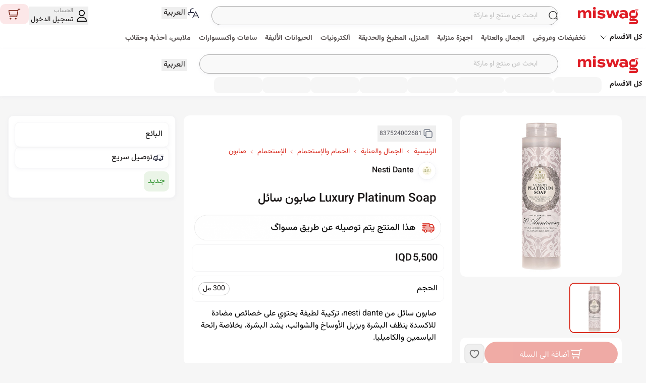

--- FILE ---
content_type: text/html; charset=utf-8
request_url: https://miswag.com/products/1560064830
body_size: 64238
content:
<!doctype html>
<html data-n-head-ssr lang="ar" dir="rtl" data-n-head="%7B%22lang%22:%7B%22ssr%22:%22ar%22%7D,%22dir%22:%7B%22ssr%22:%22rtl%22%7D%7D">
  <head >
    <meta data-n-head="ssr" charset="utf-8"><meta data-n-head="ssr" name="viewport" content="width=device-width, initial-scale=1, maximum-scale=1.0, user-scalable= no"><meta data-n-head="ssr" name="format-detection" content="telephone=no"><meta data-n-head="ssr" name="msapplication-TileColor" content="#df1c24"><meta data-n-head="ssr" name="theme-color" content="#df1c24"><meta data-n-head="ssr" name="facebook-domain-verification" content="md0wfyytjcl6tpj411c82cuz5jo0t0"><meta data-n-head="ssr" data-hid="og:site_name" property="og:site_name" content="مسواگ"><meta data-n-head="ssr" data-hid="fb:app_id" property="fb:app_id" content="592241350846292"><meta data-n-head="ssr" name="apple-itunes-app" content="app-id=1025309304, app-argument=https://miswag.com/products/1560064830"><meta data-n-head="ssr" data-hid="keywords" name="keywords" content=""><meta data-n-head="ssr" data-hid="description" property="description" name="description" content="صابون سائل من nesti dante، تركيبة لطيفة يحتوي على خصائص مضادة للاكسدة ينظف البشرة ويزيل الأوساخ والشوائب، يشد البشرة، بخلاصة رائحة الياسمين والكاميليا."><meta data-n-head="ssr" data-hid="twitter:card" name="twitter:card" content="summary_large_image"><meta data-n-head="ssr" data-hid="twitter:site" name="twitter:site" content="@miswagiraq"><meta data-n-head="ssr" data-hid="twitter:title" name="twitter:title" content="Luxury Platinum Soap صابون سائل"><meta data-n-head="ssr" data-hid="twitter:description" name="twitter:description" content="صابون سائل من nesti dante، تركيبة لطيفة يحتوي على خصائص مضادة للاكسدة ينظف البشرة ويزيل الأوساخ والشوائب، يشد البشرة، بخلاصة رائحة الياسمين والكاميليا."><meta data-n-head="ssr" data-hid="twitter:image" name="twitter:image" content="https://cdn.miswag.me/images/images/miswag_x15EaC.jpg"><meta data-n-head="ssr" data-hid="og:url" property="og:url" content="https://miswag.com/products/1560064830"><meta data-n-head="ssr" data-hid="og:title" property="og:title" content="Luxury Platinum Soap صابون سائل"><meta data-n-head="ssr" data-hid="og:type" property="og:type" content="product"><meta data-n-head="ssr" data-hid="og:description" property="og:description" content="صابون سائل من nesti dante، تركيبة لطيفة يحتوي على خصائص مضادة للاكسدة ينظف البشرة ويزيل الأوساخ والشوائب، يشد البشرة، بخلاصة رائحة الياسمين والكاميليا."><meta data-n-head="ssr" data-hid="og:image" property="og:image" content="https://cdn.miswag.me/images/images/miswag_x15EaC.jpg"><meta data-n-head="ssr" data-hid="og:image:width" property="og:image:width" content="1200"><meta data-n-head="ssr" data-hid="og:image:height" property="og:image:height" content="630"><meta data-n-head="ssr" data-hid="og:image:alt" property="og:image:alt" content="Image for Luxury Platinum Soap صابون سائل"><meta data-n-head="ssr" data-hid="og:locale" property="og:locale" content="ar_IQ"><meta data-n-head="ssr" data-hid="og:locale:alternate" property="og:locale:alternate" content="en_US"><meta data-n-head="ssr" data-hid="product:brand" property="product:brand" content="Nesti Dante"><meta data-n-head="ssr" data-hid="product:availability" property="product:availability" content="OutOfStock"><meta data-n-head="ssr" data-hid="product:price:amount" property="product:price:amount" content="5500"><meta data-n-head="ssr" data-hid="product:price:currency" property="product:price:currency" content="IQD"><meta data-n-head="ssr" data-hid="product:retailer_item_id" property="product:retailer_item_id" content="1560064829"><meta data-n-head="ssr" data-hid="product:condition" property="product:condition" content="new"><title>Luxury Platinum Soap صابون سائل | مسواگ</title><link data-n-head="ssr" rel="preload" href="/font/Vazirmatn.ttf" as="font" type="font/ttf" crossorigin="anonymous"><link data-n-head="ssr" rel="apple-touch-icon" sizes="120x120" href="/_favicons/apple-touch-icon.png"><link data-n-head="ssr" rel="icon" type="image/png" sizes="32x32" href="/_favicons/favicon-32x32.png"><link data-n-head="ssr" rel="icon" type="image/png" sizes="16x16" href="/_favicons/favicon-16x16.png"><link data-n-head="ssr" rel="manifest" href="/_favicons/site.webmanifest"><link data-n-head="ssr" rel="mask-icon" href="/_favicons/safari-pinned-tab.svg" color="#df1c24"><link data-n-head="ssr" rel="dns-prefetch" href="https://d3uk5qlby53t3w.cloudfront.net" crossOrigin="anonymous"><link data-n-head="ssr" rel="preconnect" href="https://d3uk5qlby53t3w.cloudfront.net" as="image" crossOrigin="true"><link data-n-head="ssr" rel="dns-prefetch" href="https://cdn.miswag.me" crossOrigin="anonymous"><link data-n-head="ssr" rel="preconnect" href="https://cdn.miswag.me" crossOrigin="anonymous"><link data-n-head="ssr" rel="preload" href="https://cdn.miswag.me/images/Logo.png" as="image"><link data-n-head="ssr" rel="preconnect" href="https://cdn.miswag.me"><link data-n-head="ssr" rel="preconnect" href="https://d17ay45ieegnqm.cloudfront.net"><link data-n-head="ssr" rel="preload" href="https://cdn.miswag.me/images/images/miswag_x15EaC.jpg" as="image"><link data-n-head="ssr" rel="canonical" href="https://miswag.com/products/1560064830"><link data-n-head="ssr" rel="alternate" hreflang="ar" href="https://miswag.com/products/1560064830"><link data-n-head="ssr" rel="alternate" hreflang="ar-IQ" href="https://miswag.com/products/1560064830"><link data-n-head="ssr" rel="alternate" hreflang="en" href="https://miswag.com/en/products/1560064830"><link data-n-head="ssr" rel="alternate" hreflang="en-US" href="https://miswag.com/en/products/1560064830"><link data-n-head="ssr" rel="alternate" hreflang="x-default" href="https://miswag.com/products/1560064830"><script data-n-head="ssr" type="application/ld+json">{"@context":"https://schema.org","@type":"Organization","url":"https://miswag.com","logo":"https://d17ay45ieegnqm.cloudfront.net/images/graphics/v3/appiconsmall.jpg","name":"Miswag - مسواگ","image":"https://d17ay45ieegnqm.cloudfront.net/images/graphics/v3/appiconsmall.jpg","slogan":"أول موقع للتسوق الألكتروني في العراق","description":"أول موقع للتسوق الألكتروني في العراق. تمتع بأفضل تجربة للتسوق من المنزل واستلم طلباتك عبر خدمة التوصيل الى المنازل وفي أغلب محافظات العراق","areaServed":"IQ","contactPoint":[{"@type":"ContactPoint","telephone":"+964-781-777-7919","contactType":"customer service","availableLanguage":["Arabic","English"]}],"sameAs":["https://facebook.com/miswag.iraq","https://instagram.com/miswag_iraq","https://www.tiktok.com/@miswag_iq","https://twitter.com/miswagiraq","https://www.youtube.com/@Miswag_Iraq","https://pinterest.com/miswag"],"address":{"@type":"PostalAddress","addressCountry":"Iraq"},"potentialAction":{"@type":"SearchAction","target":"https://miswag.com/search?query={search_term_string}","query-input":"required name=search_term_string"}}</script><script data-n-head="ssr" type="application/ld+json">{"@context":"https://schema.org","@type":"WebSite","name":"Miswag - مسواگ","url":"https://miswag.com","image":"https://d17ay45ieegnqm.cloudfront.net/images/graphics/v3/appiconsmall.jpg","potentialAction":{"@type":"SearchAction","target":"https://miswag.com/search?query={search_term_string}","query-input":"required name=search_term_string"}}</script><script data-n-head="ssr" type="application/ld+json">{"@context":"https://schema.org","@type":"Product","name":"Luxury Platinum Soap صابون سائل","description":"صابون سائل من nesti dante، تركيبة لطيفة يحتوي على خصائص مضادة للاكسدة ينظف البشرة ويزيل الأوساخ والشوائب، يشد البشرة، بخلاصة رائحة الياسمين والكاميليا.","image":"https://cdn.miswag.me/images/images/miswag_x15EaC.jpg","sku":"1560064829","productID":"1560064830","offers":{"@type":"Offer","url":"https://miswag.com/products/1560064830","availability":"https://schema.org/OutOfStock","price":"5500.00","priceCurrency":"IQD","itemCondition":"https://schema.org/NewCondition","seller":{"@type":"Organization","name":"Miswag","url":"https://miswag.com"},"priceValidUntil":"2026-01-26"},"category":"beauty > bathing > bathing-and-shower > shower-soap","identifier":{"@type":"PropertyValue","name":"product_id","value":"1560064830"},"brand":{"@type":"Brand","name":"Nesti Dante"}}</script><script data-n-head="ssr" type="application/ld+json">{"@context":"https://schema.org","@type":"BreadcrumbList","itemListElement":[{"@type":"ListItem","position":1,"item":{"@id":"https://miswag.com/l1-categories/beauty","name":"beauty"}},{"@type":"ListItem","position":2,"item":{"@id":"https://miswag.com/l4-categories/bathing","name":"bathing"}},{"@type":"ListItem","position":3,"item":{"@id":"https://miswag.com/l3-categories/bathing-and-shower","name":"bathing-and-shower"}},{"@type":"ListItem","position":4,"item":{"@id":"https://miswag.com/l4-categories/shower-soap","name":"shower-soap"}}]}</script><script data-n-head="ssr" type="text/javascript">window.__INITIAL_STATE__ = {"item_id":"1560064829","product_id":"1560064830","name":"Luxury Platinum Soap صابون سائل","brand":"Nesti Dante","brand_alias":"nesti-dante","discount":0,"image_url":"https://cdn.miswag.me/images/images/miswag_x15EaC.jpg","url":"https://miswag.com/products/1560064830","category":"beauty > bathing > bathing-and-shower > shower-soap","rating":0,"rating_count":2,"rating_stats":{"rating_count":"2","review_count":"0","average_rating":"5","rating_breakdown":{"1":0,"2":0,"3":0,"4":0,"5":2}},"description":"صابون سائل من nesti dante، تركيبة لطيفة يحتوي على خصائص مضادة للاكسدة ينظف البشرة ويزيل الأوساخ والشوائب، يشد البشرة، بخلاصة رائحة الياسمين والكاميليا.","price":5500,"original_price":5500,"grand_total":5500,"payment_duration":10,"currency":"IQD","availability":"OutOfStock","priceValidUntil":"2026-01-26T11:45:37Z","priceCurrency":"IQD","images":[],"review_count":0,"keywords":"","divisions":[{"@type":"ListItem","position":1,"item":{"@id":"https://miswag.com/l1-categories/beauty","name":"beauty"}},{"@type":"ListItem","position":2,"item":{"@id":"https://miswag.com/l4-categories/bathing","name":"bathing"}},{"@type":"ListItem","position":3,"item":{"@id":"https://miswag.com/l3-categories/bathing-and-shower","name":"bathing-and-shower"}},{"@type":"ListItem","position":4,"item":{"@id":"https://miswag.com/l4-categories/shower-soap","name":"shower-soap"}}],"published":"published"}</script><link rel="preload" href="/_nuxt/b7d7396.js" as="script"><link rel="preload" href="/_nuxt/css/d34de3d.css" as="style"><link rel="preload" href="/_nuxt/63d5d09.js" as="script"><link rel="preload" href="/_nuxt/b7e34bf.js" as="script"><link rel="preload" href="/_nuxt/50ca888.js" as="script"><link rel="preload" href="/_nuxt/b599e0d.js" as="script"><link rel="preload" href="/_nuxt/7881b17.js" as="script"><link rel="preload" href="/_nuxt/e35ded2.js" as="script"><link rel="preload" href="/_nuxt/05402cd.js" as="script"><link rel="preload" href="/_nuxt/ffa4e09.js" as="script"><link rel="preload" href="/_nuxt/953e957.js" as="script"><link rel="preload" href="/_nuxt/86940d3.js" as="script"><link rel="preload" href="/_nuxt/beeee6a.js" as="script"><link rel="preload" href="/_nuxt/33da621.js" as="script"><link rel="preload" href="/_nuxt/29f0bb9.js" as="script"><link rel="preload" href="/_nuxt/c3fced6.js" as="script"><link rel="preload" href="/_nuxt/99bdda4.js" as="script"><link rel="preload" href="/_nuxt/227a4af.js" as="script"><link rel="preload" href="/_nuxt/cc69758.js" as="script"><link rel="preload" href="/_nuxt/37994d4.js" as="script"><link rel="preload" href="/_nuxt/c476dd3.js" as="script"><link rel="preload" href="/_nuxt/c2c7dab.js" as="script"><link rel="preload" href="/_nuxt/e788700.js" as="script"><link rel="preload" href="/_nuxt/58c0754.js" as="script"><link rel="preload" href="/_nuxt/00cb279.js" as="script"><link rel="preload" href="/_nuxt/d805ad1.js" as="script"><link rel="preload" href="/_nuxt/94af8c0.js" as="script"><link rel="preload" href="/_nuxt/3ad3d20.js" as="script"><link rel="preload" href="/_nuxt/864ab63.js" as="script"><link rel="preload" href="/_nuxt/e40e9d2.js" as="script"><link rel="preload" href="/_nuxt/f73a986.js" as="script"><link rel="preload" href="/_nuxt/725052e.js" as="script"><link rel="preload" href="/_nuxt/c945c7a.js" as="script"><link rel="preload" href="/_nuxt/0ea2ae5.js" as="script"><link rel="preload" href="/_nuxt/85ed090.js" as="script"><link rel="preload" href="/_nuxt/f3195ce.js" as="script"><link rel="preload" href="/_nuxt/63e8070.js" as="script"><link rel="preload" href="/_nuxt/4bf060e.js" as="script"><link rel="preload" href="/_nuxt/css/69c9ef5.css" as="style"><link rel="preload" href="/_nuxt/f72ae4c.js" as="script"><link rel="preload" href="/_nuxt/dc533e0.js" as="script"><link rel="preload" href="/_nuxt/00f5d61.js" as="script"><link rel="preload" href="/_nuxt/2215fd5.js" as="script"><link rel="preload" href="/_nuxt/87129a4.js" as="script"><link rel="preload" href="/_nuxt/c92f9a3.js" as="script"><link rel="preload" href="/_nuxt/css/64743e7.css" as="style"><link rel="preload" href="/_nuxt/c14058d.js" as="script"><link rel="preload" href="/_nuxt/325a94e.js" as="script"><link rel="preload" href="/_nuxt/css/d9991ad.css" as="style"><link rel="preload" href="/_nuxt/98ec182.js" as="script"><link rel="preload" href="/_nuxt/c3a9dc3.js" as="script"><link rel="preload" href="/_nuxt/ee0e0ae.js" as="script"><link rel="preload" href="/_nuxt/546f2fa.js" as="script"><link rel="preload" href="/_nuxt/58b2ed0.js" as="script"><link rel="preload" href="/_nuxt/91b265f.js" as="script"><link rel="preload" href="/_nuxt/cab47e7.js" as="script"><link rel="preload" href="/_nuxt/780a5c3.js" as="script"><link rel="preload" href="/_nuxt/100c329.js" as="script"><link rel="preload" href="/_nuxt/7098283.js" as="script"><link rel="preload" href="/_nuxt/4b399a8.js" as="script"><link rel="stylesheet" href="/_nuxt/css/d34de3d.css"><link rel="stylesheet" href="/_nuxt/css/69c9ef5.css"><link rel="stylesheet" href="/_nuxt/css/64743e7.css"><link rel="stylesheet" href="/_nuxt/css/d9991ad.css">
  </head>
  <body >
    <div data-server-rendered="true" id="__nuxt"><!----><div id="__layout"><div id="DefaultLayout" class="relative"><!----> <nav id="SharedHeaderLayout" class="md:pt-2 shadow-sm transition-all duration-200 sticky top-0 bg-white z-50 md:z-100 2xl:px-0" data-v-f2c684b8><div class="w-full grid grid-cols-1 place-content-center pb-1" data-v-f2c684b8><div class="xl:max-w-8xl max-w-full w-full mx-auto flex flex-wrap justify-between items-center" data-v-f2c684b8><div class="w-full md:w-8/12 lg:w-8/12 xl:w-9/12 inline-flex items-center" data-v-f2c684b8><a href="/" title="go to homepage" class="inline-flex items-center nuxt-link-active mx-auto" data-v-f2c684b8><img data-src="https://cdn.miswag.me/images/Logo.png" width="150" height="50" alt="Miswag Logo" fetchPriority="high" data-not-lazy="" loading="eager" decoding="async" src="https://cdn.miswag.me/images/Logo.png" class="max-w-[150px] max-h-[50px]" data-v-f2c684b8></a> <div class="w-full mx-0 md:mx-6 mt-2 md:mt-0 flex-grow" data-v-f2c684b8><div id="SimpleSearchLayout" class="w-full" data-v-f2c684b8><div class="inline-flex items-center gap-2 relative w-full"><input id="search-input" type="search" placeholder="ابحث عن منتج او ماركة" class="w-full py-2 px-10 text-sm rounded-full border border-gray-200 shadow-sm bg-gray-600 focus:border-dark-200 transition-all duration-200 ease-out outline-none"> <shared-svg-loader path="icons/new-search.svg" css-style="[object Object]" class="absolute py-1 md:py-3 ltr:left-1.5 ltr:pl-2 rtl:right-1.5 rtl:pr-2 flex items-center"></shared-svg-loader></div></div></div> <div id="SharedChangeLanguageButton" class="relative" data-v-3412744e data-v-f2c684b8><div class="inline-flex justify-between items-center rtl:mr-3 ltr:ml-3" data-v-3412744e><shared-svg-loader path="icons/change-language.svg" data-v-3412744e></shared-svg-loader> <button aria-label="Change language, Button" class="text-base font-normal text-black focus:outline-none px-1" data-v-3412744e>
      العربية
    </button></div> <!----></div></div> <div class="w-full md:w-4/12 lg:w-4/12 xl:w-3/12" data-v-f2c684b8><div id="SharedUpperNavigation" class="relative inline-flex flex-wrap justify-end items-end w-full" data-v-f2c684b8><section id="SharedCustomerNavigation" class="relative inline-flex justify-end items-center"><button class="text-base font-normal text-black focus:outline-none rtl:pl-3 ltr:pr-3"><shared-authentication-wrapper></shared-authentication-wrapper></button></section> <section class="flex flex-wrap items-center"><div><shared-action-link action="[object Object]" title="السلة"></shared-action-link></div></section></div></div></div> <section id="SharedL1CategoryWidget" class="hidden md:inline-block py-1 md:py-0 min-h-max w-full" data-v-f2c684b8><div class="flex flex-col items-center justify-center w-full"><div class="w-full flex items-center justify-center"><div class="inline-flex justify-start items-center max-w-8xl w-full"><button class="max-w-fit inline-flex items-center backdrop-blur hover:bg-blue-300/15 my-1 py-1 px-2 rounded-lg focus:outline-none z-50 bg-white/10 text-black "><h2 class="font-bold text-sm whitespace-nowrap">
            كل الاقسام
          </h2> <shared-svg-loader path="icons/arrow-black.svg" css-style="[object Object]"></shared-svg-loader></button> <div class="md:-mb-1 -mb-2.5 w-auto flex items-center justify-start px-2 overflow-x-auto category--scrollbar snap-mandatory snap-start"><div class="inline-flex items-center"><div class="rtl:ml-2 ltr:mr-2"><div class="h-8 w-24 bg-gray-700 rounded-lg animate-pulse"></div></div><div class="rtl:ml-2 ltr:mr-2"><div class="h-8 w-24 bg-gray-700 rounded-lg animate-pulse"></div></div><div class="rtl:ml-2 ltr:mr-2"><div class="h-8 w-24 bg-gray-700 rounded-lg animate-pulse"></div></div><div class="rtl:ml-2 ltr:mr-2"><div class="h-8 w-24 bg-gray-700 rounded-lg animate-pulse"></div></div><div class="rtl:ml-2 ltr:mr-2"><div class="h-8 w-24 bg-gray-700 rounded-lg animate-pulse"></div></div><div class="rtl:ml-2 ltr:mr-2"><div class="h-8 w-24 bg-gray-700 rounded-lg animate-pulse"></div></div><div class="rtl:ml-2 ltr:mr-2"><div class="h-8 w-24 bg-gray-700 rounded-lg animate-pulse"></div></div><div class="rtl:ml-2 ltr:mr-2"><div class="h-8 w-24 bg-gray-700 rounded-lg animate-pulse"></div></div></div></div></div></div> <!----></div></section></div> <!----></nav> <!----> <div id="pagesLayout" class="md:max-w-7xl max-w-full container mx-auto mb-24 md:mb-0 min-h-screen"><section id="ProductPage" data-fetch-key="ProductPage:0" class="max-w-full w-full relative min-h-screen md:bg-none"><div class="absolute inset-0 overflow-hidden"><div id="ContentProductSkeletonLayout" class="w-full"><div class="w-full md:py-10 py-0 md:px-10 px-0 relative"><div class="absolute rtl:left-10 ltr:right-10 top-0 pt-10 pointer-events-none hidden md:block"><div class="shadow-sm"><div class="animate-pulse bg-blue-800 rounded-md w-[340px] h-[230px] "></div></div></div> <div class="px-4 flex flex-wrap flex-col md:flex-row gap-4 md:mb-10"><div class="w-full md:w-72 md:h-[300px] mt-10 md:my-0"><div class="animate-pulse bg-blue-800 animate-pulse rounded-lg w-full md:w-62 h-[350px] md:h-[300px]"></div> <div class="md:mt-3 flex justify-center gap-2"><div class="animate-pulse bg-blue-800 animate-pulse rounded-lg  md:w-20 md:h-20"></div> <div class="animate-pulse bg-blue-800 animate-pulse rounded-lg md:w-20 md:h-20"></div> <div class="animate-pulse bg-blue-800 animate-pulse rounded-lg md:w-20 md:h-20 "></div></div></div> <div class="flex flex-col w-full md:w-[50%] mt-8 md:mx-5"><div class="inline-flex items-center my-2 mb-3 md:mb-0"><div class="animate-pulse bg-blue-800 rounded-md h-[45px] w-[45px]"></div> <div class="animate-pulse bg-blue-800 rounded-md w-1/4 h-[25px] md:h-[35px] mx-3"></div></div> <div class="inline-flex items-center justify-between my-2"><div class="animate-pulse bg-blue-800 rounded-md w-3/4 h-[25px] md:h-[45px] "></div></div> <div class="animate-pulse bg-blue-800 rounded-md  w-full md:w-4/5 h-[40px] md:h-[30px] my-2  md:mt-6"></div> <div class="animate-pulse bg-blue-800 rounded-md  w-full md:w-4/5 h-[25px] md:h-[90px] my-2 md:my-2"></div> <div class="animate-pulse bg-blue-800 rounded-md w-4/5 h-[25px] md:h-[60px] my-2 md:my-2 hidden md:block"></div></div></div> <div><div class="animate-pulse bg-blue-800 rounded-md w-11/12 md:w-full h-32 mx-4 md:h-[60px] my-10 rtl:ml-24 ltr:mr-24 "></div> <div class="animate-pulse bg-blue-800 rounded-md w-11/12  h-64 mx-4  my-10  md:hidden"></div></div> <div class="w-full px-2"><div id="ContentBlockSkeletonLayoutWidget" class="mt-4 mx-4"><div class="w-full inline-flex justify-between items-center mb-3 h-10 ltr:flex-row-reverse"><div class="animate-pulse bg-blue-800 rounded-lg w-3/12 md:w-1/12 h-4"></div> <div class="animate-pulse bg-blue-800 rounded-lg w-4/12 md:w-1/12 h-10"></div></div> <div class="w-full"><div class="animate-pulse bg-blue-800 rounded-none w-full w-max-full md:h-[400px] h-[150px]"></div></div></div><div id="ContentBlockSkeletonLayoutWidget" class="mt-4 mx-4"><div class="w-full inline-flex justify-between items-center mb-3 h-10 ltr:flex-row-reverse"><div class="animate-pulse bg-blue-800 rounded-lg w-3/12 md:w-1/12 h-4"></div> <div class="animate-pulse bg-blue-800 rounded-lg w-4/12 md:w-1/12 h-10"></div></div> <div class="w-full"><div class="animate-pulse bg-blue-800 rounded-none w-full w-max-full md:h-[400px] h-[150px]"></div></div></div></div></div></div></div> <!----> <!----></section></div> <!----> <div id="SharedFooterLayout"><!----> <!----></div></div></div></div><script>window.__NUXT__=(function(a,b,c,d,e,f,g,h,i,j,k,l,m,n,o,p,q,r,s,t,u,v,w,x,y,z,A,B,C,D,E,F,G,H,I,J,K,L,M,N,O,P,Q,R,S,T,U,V,W,X,Y,Z,_,$,aa,ab,ac,ad){return {layout:"default",data:[{}],fetch:{"ProductPage:0":{blocks:[],cursor:a,isLoading:e,isContentReady:d,isLastPage:d,isLoadingMore:d,observer:c,asyncMetaInfo:{item_id:"1560064829",product_id:"1560064830",name:"Luxury Platinum Soap صابون سائل",brand:"Nesti Dante",brand_alias:"nesti-dante",discount:b,image_url:"https:\u002F\u002Fcdn.miswag.me\u002Fimages\u002Fimages\u002Fmiswag_x15EaC.jpg",url:"https:\u002F\u002Fmiswag.com\u002Fproducts\u002F1560064830",category:"beauty \u003E bathing \u003E bathing-and-shower \u003E shower-soap",rating:b,rating_count:i,rating_stats:{rating_count:"2",review_count:"0",average_rating:"5",rating_breakdown:{"1":b,"2":b,"3":b,"4":b,"5":i}},description:"صابون سائل من nesti dante، تركيبة لطيفة يحتوي على خصائص مضادة للاكسدة ينظف البشرة ويزيل الأوساخ والشوائب، يشد البشرة، بخلاصة رائحة الياسمين والكاميليا.",price:j,original_price:j,grand_total:j,payment_duration:10,currency:k,availability:"OutOfStock",priceValidUntil:"2026-01-26T11:45:37Z",priceCurrency:k,images:[],review_count:b,keywords:a,divisions:[{"@type":f,position:q,item:{"@id":"https:\u002F\u002Fmiswag.com\u002Fl1-categories\u002Fbeauty",name:"beauty"}},{"@type":f,position:i,item:{"@id":"https:\u002F\u002Fmiswag.com\u002Fl4-categories\u002Fbathing",name:"bathing"}},{"@type":f,position:3,item:{"@id":"https:\u002F\u002Fmiswag.com\u002Fl3-categories\u002Fbathing-and-shower",name:"bathing-and-shower"}},{"@type":f,position:4,item:{"@id":"https:\u002F\u002Fmiswag.com\u002Fl4-categories\u002Fshower-soap",name:"shower-soap"}}],published:"published"}}},error:c,state:{Auth:{token:a,anonToken:a,resetToken:a,deviceId:a,custId:a,custPhone:a,verficationOtpRoute:"register",userInfo:{},guestUserInfo:{},password:a,custPassword:c,queuedAuthenticatedEvent:{}},Cart:{content:[],variation:{},size:{},info:{},currentHoverdVariation:c,currentItemToCart:{},inCartCount:b,isDesktopCartModalOpen:d,desktopCartModalProduct:{}},Checkout:{checkoutInformation:{}},FastCheckout:{checkoutInformation:{},orderdProduct:{id:513941482,image:"https:\u002F\u002Fcdn.miswag.me\u002Fimages\u002Fimages\u002Fmiswag_dGj8sP5jdcKX.jpg",size:{id:r,title:"test size"},title:"Test product",variation:{id:r,title:"test variation",color:"#FFFFFF"}}},Location:{provinces:[],publicProvinces:[],currentUserProvince:c},Payment:{},Block:{blocks:[],coupons:[],settings:{},userShortcuts:[],layoutConfiguration:{shouldHideSearchBar:d,shouldHideHeader:d,shouldHideBottomNavigation:d},mobileTabs:[]},Browse:{customMetaDataObject:{},growthBookConfig:{},growthBookExperments:[]},Category:{categories:[],tree:[]},Product:{bottomSheetProduct:{},isProductPublished:e,currentProduct:{}},PointStore:{},Review:{},WishList:{memorizedVariationIds:[],blocks:[],info:{}},CheckOut:{purchaseForm:{},currentStep:b,showDeliveryTime:d},Order:{orders:[]},Filter:{facets:[],currentSelectedFacet:{},currentSelectedSortBy:{},currentContextType:a,currentContextAlias:a,currentSlugSort:a},Search:{queryId:a,currentPage:q,resultCount:b,oldResultCount:b,query:a,oldQuery:a,isFirstSearch:e,activeFilters:{},refinementType:c,filterChanged:c,filterValue:c,sortByTo:a,sortByFrom:a,productsMap:{},searchId:a,channel:a},i18n:{routeParams:{}}},serverRendered:e,routePath:"\u002Fproducts\u002F1560064830",config:{typesenseHost:"pxewqgf03mvahu85p.a1.typesense.net",typesenseSearchOnly:"zUwbAvrsVqBbulVl9YZEflgnOsRNpGHF",searchIndex:"miswag_items",searchPreset:"miswag-items-search",algoliaAppID:"MHVRRWWOR7",algoliaApiKey:"37c123903276a13cb2fdf126c5c61500",clientId:"4",handShakeEnv:"prod",cookiesDomain:".miswag.com",rudderstackWriteKey:"30V550PVQk8uLtv2dfnfKOm0B72",rudderstackDataPlaneUrl:"https:\u002F\u002Frudderstack.miswag.net",_app:{basePath:"\u002F",assetsPath:"\u002F_nuxt\u002F",cdnURL:c}},__i18n:{langs:{ar:{something:"بالعربية",alerts:{leaving:"هل أنته متأكد من رغبتك بعدم الاستمرار؟"},suggestions:{category:a,brand:a,query:a,keywords:"اكثر كلمات البحث",searchHistory:"أخر كلمات البحث"},currency:{IQD:k},browse:{items:{brands:"لا توجد منتجات في هذه الماركة",merchant:"لا توجد منتجات في هذا التاجر",category:"لا توجد منتجات في هذا القسم"}},menu:{default:{category:s,account:t,orders:u,"home-page":"الصفحة الرئيسية",locations:"عناوين الشحن","wish-list":"قائمة المفضلات",cart:v,pointStore:"نقاطك",contactUs:w,service:"الخدمات",tos:"سياسة الاستخدام",tou:"سياسة الخصوصية",logout:"تسجيل الخروج",aboutUs:"عن مسواگ","point-store":"متجر النقاط","product-guarantee":"سياسة الضمان",purchase:"الشراء",brands:x,merchants:"التجار",language:"أللغة","my-points":"نقاطي","contact-us":w},mobile:{home:"الرئيسية",categories:s,collection:"المجموعات",preset:"تخفيضات",explore:"اكتشف",cart:v,more:"المزيد","wish-list":y,"contact-help":"المساعدة",account:t},mega:{byCategory:"تسوق حسب القسم",byBrand:"تسوق حسب الماركة"}},titles:{miswag:"مسواگ",welcome:"مرحباً, ",logIn:"تسجيل الدخول",continue:l,register:"انشاء حساب او تسجيل دخول",openLinkInNewTab:"الذهاب الى نافذة جديدة لـ",linkTo:"رابط الى",discount:"خصم",new:"جديد",days:"ايام",copiedSuccessfully:"تم النسخ بنجاح",chooseOne:"اختر واحداً",date:"التاريخ",delivery:g,placeOrder:" تثبيت الطلبية"},buttons:{continue:l,follow:l,unfollow:"الغاء المتابعة",contactSupport:"مراسلة الدعم الفني",viewAll:"مشاهدة الكل",viewMore:"مشاهدة المزيد",express:"اكسبريس",addToFavorite:"أضافة الى المفضلة",less:"مشاهدة اقل",more:"مشاهدة اكثر",share:"مشاركة",shareLink:z,shareNotify:{success:"تمت المشاركة بنجاح",failed:"فشلت المشاركة. يرجى المحاولة مرة أخرى"},clipboard:{success:"تم نسخ الرابط إلى الحافظة",failed:"فشل نسخ الرابط. يرجى المحاولة مرة أخرى"},seeAllSections:"كل الاقسام",showAllProducts:"عرض كل المنتجات",remove:A,edit:"تعديل",cancel:"الغاء",apply:"تطبيق",loadMore:"إظهار المزيد",send:"ارسال",okay:"حسنا",submitRating:"ارسال التقييم و المراجعة",orderBy:"الترتيب حسب",mobileAll:"الكل",save:"حفظ"},fields:{search:{label:"البحث",hint:a,placeholder:"ابحث عن منتج او ماركة  ",validations:{}}},alt:{images:"صورة لـ"},mobileView:{coupons:{title:"كوبوناتي",expire:"الكوبون صالح لغاية",empty:"لا يوجود كوبونات"},points:{title:"سجل النقاط",empty:"رصيدك خالي من النقاط"}},auth:{alerts:{pleaseWaitForTheTimer:"رجاء انتظر الوقت المستقطع لينتهي"},welcoming:{title:"مرحباً بك في مسواگَـ",description:"متابعة باستخدام رقم الهاتف",note:"سنستخدم رقم الهاتف للتواصل معك بخصوص الطلب فقط ولن نشارك معلوماتك مع اي احد"},loginBySocialMedia:{google:{title:"تسجيل الدخول بأستخدام حساب كوكل"},facebook:{title:"تسجيل الدخول بأستخدام حساب فيسبوك"},apple:{title:"تسجيل الدخول بأستخدام حساب أبل"}},titles:{orYouCan:"أو يمكنك",forgetPassword:"هل نسيت كلمة السر؟",resetPassword:"أعادة تعين كلمة السر",resetPhoneNumber:"أعادة تعين رقم الهاتف",youDontHaveAccount:"ليس لديك حساب؟",DoYouHaveAccount:"هل لديك حساب؟",writeVerificationCode:"يرجى كتابة رمز التأكيد الذي تم ارساله الى الرقم ",didNotReceivedMessage:"لم تستلم رمز التأكيد؟",issueReceivingOTP:"هل تواجه مشكلة في انشاء حساب؟",generalInformation:"المعلومات الاساسية",loginAndSecurity:"تسجيل الدخول والامان",done:"تم تسجيل الدخول بنجاح",confirmPhoneNumber:"تأكيد رقم الهاتف",chooseOtpChannel:"طريقة إستلام رسالة التأكيد :",otpMsg:"سيتم إرسال رمز التأكيد الى {0} من خلال :"},buttons:{registerFromHere:"يمكنك التسجيل من هنا.",loginFromHere:"يمكنك تسجيل الدخول من هنا",registration:"التسجيل",reSendVerificationCode:"اعادة ارسال رمز التاكيد"},fields:{phone:{label:a,hint:a,key:"+964",placeholder:"رقم الهاتف",validations:{required:m,validPhoneNumber:n}},changePhone:{label:"رقم الهاتف الجديد",hint:a,placeholder:a,validations:{required:m,validPhoneNumber:n}},address:{label:o,hint:a,placeholder:"أختر محافظتك",validations:{required:B}},password:{label:"كلمة السر",hint:a,placeholder:C,validations:{required:h,maxLength:D,minLength:E,match:F}},newPassword:{label:p,hint:a,placeholder:a,validations:{required:"New Password is required!",maxLength:"New Password length must be less than 20 characters",minLength:"New Password length must be more than 8 characters",match:"New Password is not the same"}},resetPassword:{newPassword:{label:p,hint:a,placeholder:a,validations:{required:h,maxLength:G,minLength:H,match:I}},confirmPassword:{label:J,hint:a,placeholder:a,validations:{required:K,maxLength:L,minLength:M,match:N}}},changePassword:{password:{label:"كلمة السر الحاليا",hint:a,placeholder:C,validations:{required:h,maxLength:D,minLength:E,match:F}},newPassword:{label:p,hint:a,placeholder:a,validations:{required:h,maxLength:G,minLength:H,match:I}},confirmPassword:{label:J,hint:a,placeholder:a,validations:{required:K,maxLength:L,minLength:M,match:N}}},gender:{label:"الجنس",hint:"هذا الحقل اختياري",placeholder:a,validations:{required:"حقل الجنس مطلوب"},male:"ذكر",female:"انثى"},verification:{validations:{required:"رمز التحقق مطلوب"}}},magiclink:{title:"خطوة اخيرة",passwordGuide:"اكتب كلمة السر الجديدة للحساب برقم الهاتف",resetPassword:O}},search:{title:"بحث",pageTitle:"بحث - مسواك",pageDescription:"ابحث عن منتجاتك المفضلة في مسواك - أول موقع للتسوق الإلكتروني في العراق",pageTitleWithQuery:"نتائج البحث عن: {query}",pageDescriptionWithQuery:"ابحث عن \"{query}\" في مسواك - اكتشف أفضل المنتجات بأفضل الأسعار",titles:{size:"احجام",colors:"الالوان",price:P,category:"القسم الأساسي",categoryL2:"الأقسام الرئيسية",categoryL3:"الأقسام",categoryL4:"ألأقسام الفرعية",shipping:g,brands:x,suggestions:"المقترحات",categorySearch:"ابحث عن صنف معين",filtration:"تصفية نتائج البحث",sortBy:"الترتيب",resultFor:"نتائج البحث عن",filter:"التصنيف",display:"طريقة العرض"},price:{min:"الحد الأدنى",max:"الحد الأقصى"},buttons:{searchViewResult:"تغير طريقة عرض النتائج",list:"قائمة",grid:"مجموعة",clearAll:"مسح الجميع",showResult:"عرض النتائج"},sort:{lowestPrice:"اقل سعر",highestPrice:"اعلى سعر",bestMatch:"افضل التطابق",newest:"الاحدث"},empty:{title:"نعتذر, لا يمكننا ايجاد نتائج مطابقه الى",try:"جرب",reasons:["تأكد من عدم وجود الاخطاء الاملائية","جرب مرة أخرى مع كلمات بحث مختلفة","ابحث في الكتلوك"]}},customer:{orders:{title:u},wishlist:{title:y},chooseProvince:"اختر المحافظة",titles:{removeLocation:"حذف العنوان",areYouSureYouWantToRemoveTheLocation:"هل انته متاكد من رغبتك حذف العنوان؟",createLocation:"أضافة عنوان جديد",addManually:"كتابة العنوان يدوياً",addViaGPS:"استخدام خدمة تحديد المواقع GPS",getMyCoordinates:"تحديد موقعك",searchForLocation:"ابحث عن نقطه داله",youDontHaveAddress:"لم تقم بأضافة عنوان مسبقاً قم بأضافة عنوان جديد حتى نتمكن من توصيل طلبك اليك",startShopping:"ابدء التسوق",requestDelete:"هل أنت متأكد من حذف الحساب"},buttons:{editLocation:"تعديل الموقع",createLocation:"عنوان جديد",editInformation:"تحديث المعلومات",editPassword:O,editPhone:"تغيير رقم الهاتف",deleteAccount:"حذف حسابي"},validations:{missingCoordination:"يرجى تحديد موقع"},wishList:{empty:"لم تقم بأضافة منتجات الى قائمة المفضلات يمكنك تصفح منتجاتك المفضلة لاضافتها الى القائمة وطلبها بسهولة",share:"مشاركة على وسائل التواصل",shareLink:z,copyLink:"نسخ الرابط",post:"شاهد قائمة المفضلة الخاص بي!"},fields:{name:{label:"الاسم",hint:a,placeholder:a,validations:{required:Q}},date:{label:"تاريخ الميلاد",hint:a,placeholder:a,validations:{required:Q}},email:{label:"البريد الألكتروني",hint:a,placeholder:a,validations:{validEmail:"البريد الألكتروني غير صحيح"}},phone:{label:R,hint:a,placeholder:a,validations:{required:m,validPhoneNumber:n}},address:{label:o,hint:a,placeholder:"اختر محافظتك",validations:{required:B}},nearLocation:{label:S,hint:a,placeholder:a,validations:{required:S}},province:{label:T,hint:a,placeholder:a,validations:{required:U}},notes:{label:V,hint:a,placeholder:V,validations:{required:U}},placeTypes:["المنزل","العمل","اخرى"]}},order:{instructions:[{title:W,description:" نعمل بنظام تلقائي لمتابعة الطلبيات حيث سيبدأ فريق التجهيز بتحضير طلبيتك في لحظة تأكيدها. سنقوم بمتابعة الطلبية بدون ازعاجك او الاتصال بك الا في حالة حصول خلل في الطلبية."},{title:"الاشعارات",description:"ستصلك اشعارات على التطبيق عند اكتمال كل خطوة منخطوات تجهيز وتوصيل الطلبية  وسيصلك اشعار عند تسليم الطلبية الى مندوب او شركة التوصيل."},{title:X,description:"يتم توصيل معظم الطلبيات في محافظة بغداد خلال 24 الى 48 ساعة من تاريخ الطلب بينما سيتم توصيل الطلبيات الى المحافظات خلال 48 الى 72 ساعة.قد يحصل تأخير عن الموعد المحدد في توصيل الطلبيات في حالة كون المنتج المطلوب غير متوفر في مخازن الشركة او التاجر. قد يتم اضافة تكاليف شحن بسيطة عند الشحن الى الاقضية والنواحي وسيتم الاتصال لغرض التبليغ مسبقاً قبل البدء بعملية التوصيل."}],empty:"ليس لديك طلبات",titles:{orderDetails:"تفاصيل الطلبية",cost:P,deliveryCost:"سعر التوصيل",totalCost:"كلفة الطلب الكلية",totalCostAfterDiscount:"كلفة الطلب الكلية بعد التخفيض",coupon:"الكوبون",doYouHaveCoupon:"اذا كنت تملك كوبون من مسواگ فقم بكتابته ثم اضغط على زر تطبيق",orderConfirmed:"تم تأكيد الطلب",orderId:Y,paymentWay:Y,currentOrders:"الطلبات الحالية",pastOrders:"الطلبات السابقة",creation:"تاريخ الطلبية",status:"حالة الطلبية",showMoreDetails:"عرض المزيد من المحتويات",talkToSupport:"لديك استفسار بخصوص الطلب؟",address:o,total:Z,products:_,trackOrder:"تعقب الطلبية",shipmentReviews:"التقييمات والمراجعات"},payments:{cashOnDelivery:"الدفع عند الاستلام",prePaidCard:"الدفع بأستخدام بطاقة دفع مسبقه",zainCash:"الدفع بأستخدام زين كاش",asia:"الدفع بأستخدام اسيا حوالة"},delivers:{anyTime:"في اي وقت",inTheMorning:"خلال اوقات العمل الصباحية",inTheEvening:"خلال اوقات العمل المسائية",callFirst:"الاتصال اولاً لتحديد الوقت",deliveryDetails:"تفاصيل أسعار ومواعيد خدمة التوصيل",city:T,amount:"كلفة الشحن",duration:"مدة التوصيل - ايام",content:["أسعار التوصيل مفروضة من قبل شركات الشحن ولا تقدم شركتنا خدمة التوصيل مباشرة","أسعار الشحن قابلة للتغيير بدون اشعار مسبق","أسعار الشحن للطلبية بالكامل بغض النظر عن عدد القطع","في حالة الأوزان العالية، يتم الاتصال بالزبون وابلاغه بأية تكاليف اضافية قبل البدئ بعملية الشحن","قد تحتسب تكاليف اضافية بسيطة في حالة الشحن للأقضية والنواحي"]},buttons:{trackOrder:"تتبع الطلبية",cancelOrder:"الغاء الطلبية",cancelShipment:"الغاء الشحنة"},menu:{shipping:"الشحن",shipment_date:"تاريخ الشحنة",shipment_count:"عدد الشحنات",delivery:g,payment:$,order:W}},content:{titles:{pointStore:"ستحصل على {0} من خلال شرائك لهذا المنتج",points:"النقاط",merchant:"البائع",reviews:"مراجعات المستخدمين ({0})",userReviews:"التقييمات والمراجعات ",noReviewsYet:"لا يوجد مراجعات بعد!",reviewSingular:"مراجعة",reviewsPlural:"مراجعات",miswagFriend:"صديق مسواك",noReviewContent:"لاتوجد مراجعه",today:"اليوم",yesterday:"أمس",daysAgo:"منذ {0} أيام",weekAgo:"منذ {0} أسبوع",weeksAgo:"منذ {0} اسابيع",monthAgo:"منذ شهر",monthsAgo:"منذ {0} اشهر",rating:"{0} من 5",review:"مراجعه ({0})",faqs:"الاسئلة الشائعة ({0})",questionedBy:"تم السؤال قبل {0} من قبل {1}",reviewInformation:"التقيم",reviewProduct:"تقييم المنتج",productOverview:"نظرة عامة",notifyMe:"نبهني عند توفره",productLike:"اعجبك المنتج؟",reviewComplete:"شكراً لمراجعة المنتج",reviewSent:"تم إرسال المراجعة",rollOver:"مرر المؤشر فوق الصورة لتكبيرها",yes:"نعم",no:"كلا",readMore:aa,showLess:"عرض أقل",showMore:aa,allReviews:"كل المراجعات","1foundHelpful":"شخص واحد وجده مفيد",manyFoundHelpful:"اشخاص وجدوه مفيد",helpfulReview:"مراجعة مفيدة",errorUpvotingReview:"خطأ في تصويت المراجعة"},description:{miswag:"أول موقع للتسوق الألكتروني في العراق. تمتع بأفضل تجربة للتسوق من المنزل واستلم طلباتك عبر خدمة التوصيل الى المنازل وفي أغلب محافظات العراق"},buttons:{review:"أكتب المراجعة",faq:"اسأل سؤالاً"},fields:{review:{content:{label:"المراجعه",placeholder:"كيف كانت تجربتك...",validations:{required:"المراجعه مطلوبة",maxLength:"المراجعه يجب ان تكون اقل من 255 حرف"}},allowToShowMyName:{label:"اسمح بظهور اسمي في المراجعات"}},faq:{content:{label:"السؤال",placeholder:"اكتب هنا",validations:{required:"حقل السؤال مطلوب",maxLength:"يجب ان يكون السؤال اقل من 255 حرف"}},allowToShowMyName:{label:"اسمح بظهور اسمي عند عرض السؤال"}}}},cart:{buttons:{addToCart:"أضافة الى السلة",goToCart:"المنتج في السلة ",purchaseItems:"شراء المنتجات"},productAddedToCart:"تم اضافة المنتج الى السلة",empty:"لم تقم بأضافة منتجات الى السلة تصفح المنتجات المتوفرة في مسواگ لاضافتها الى السلة وطلبها بسهولة",instock:"متوفر",outOfStock:"غير متوفر",limited:"كمية محدودة",shipment:{title:"شحنة رقم",showDetails:_,hideDetails:"أخفاء التفاصيل",total:Z,deliveryFees:"أجور التوصيل",freeDelivery:"توصيل مجاني"}},checkout:{notes:"الملاحظات",notesPlaceHolder:"أكتب ملاحظاتك عن الطلب هنا",small:"يمكنك اضافة ملاحظات محددة مثلاً تفاصيل اضافية للعنوان",paymentMethod:$,priceBreakDown:"ملخص الطلب",location:"عنوان التوصيل",phoneNumber:R,buyNow:"اشتري الآن",placeOrder:"تثبيت الطلبية",cancel:"أغلاق",size:"الحجم",variation:"اللون",unavailableProduct:"المنتج غير متوفر",productName:"اسم المنتج",productPrice:"سعر المنتج",quantity:"الكمية",order:{title:"تم تثبيت الطلب",description:"سيتواصل معك فريق مسواگ لتأكيد الطلبية"},delivery:{title:X,description:"يتم توصيل معظم الطلبيات خلال يومين الى اربعة ايام من تاريخ الطلب. قد يحصل تأخير عن الموعد المحدد في توصيل الطلبيات في حالة كون المنتج المطلوب غير متوفر في مخازن الشركة او التاجر. قد يتم اضافة تكاليف شحن بسيطة عند الشحن الى الاقضية والنواحي وسيتم الاتصال لغرض التبليغ مسبقاً قبل البدء بعملية التوصيل."}},errors:{"401":{title:ab,description:"يرجى تسجيل الدخول"},"404":{title:ab,description:"يمكنك العودة الى الواجهة الرئيسية لتصفح العديد من المنتجات المميزة"},"500":{title:"حدث خطأ غير متوقع",description:"عذرًا! حدث خطأ غير متوقع. يُرجى إعادة تحميل الصفحة أو العودة إلى الصفحة الرئيسية."},buttons:{returnToHomePage:"العودة للرئيسية",reload:"اعادة التحميل"},texts:{exploreSections:"يمكنك ايضا التصفح العديد من الاقسام من هنا",youShouldReviewOneProduct:"قيم تجربتك مع احد المنتجات على الاقل لإرسالها"}},accessibility:{texts:{button:"الزر الخاص"}},more:{contactUs:{name:"أتصل بنا",description:"اتصل بنا على الرقم الموحد لغرض الاستفسار، المبيعات، حالة التوصيل او الشكاوي",email:"او راسلنا على العنوان",faq:{account:"شلون تدخل وتعدل معلوماتك بتطبيق مسواگ",howToOrder:"شلون اطلب؟",browse:"شلون تلگي الي تريده بمسواگ",coupon:"شلون اطبق كوبون الخصم؟",search:"شلون تستخدم البحث بتطبيق مسواگ",payment:"شنو طرق الدفع الموجودة؟",whereIsMyOrder:"وين طلبي؟",cart:"شلون اضيف او الغي منتجات من الطلب؟",orderIssue:"عندي مشكلة بالطلب!",guranatee:"شلون اعرف امكانية ارجاع او تبديل المنتجات؟",discount:"شلون اعرف شنو عدكم تخفيضات و عروض؟",delivery:"شگد مبلغ التوصيل؟"}},service:{name:ac,title:ac,description:"يتمكن المستخدم، من خلال موقع و تطبيق مسواگ، من تصفح البضائع المعروضة و طلبها للشراء لتصل له في اي محافظة عراقية.",registration:"يقوم المستخدم بالدخول الى موقع أو تطبيق مسواگ و تسجيل حساب له بشكل مجاني بإستخدام رقم موبايل عراقي فعال، ليتمكن بعد ذلك تصفح البضائع و شرائها. تتوفر خدمة مسواگ للزبائن عن طريق الموقع الألكتروني (الموقع)، تطبيق أجهزة ال (اي او اس) أو من خلال تطبيق أجهزة ال(أندرويد).",shopping:"تمكن خدمة مسواگ للتسوق الألكتروني المستخدم من تصفح البضائع المعروضة من تجار مختلفين بأي وقت يناسبه و إضافة ما يود شرائه الى سلة المشتريات الألكترونية، و إكمال تصفح باقي البضائع. و عند إنتهائه من عملية ملئ السلة، يقوم المستخدم بتثبيت طلب الشراء و إضافة العنوان المراد التوصيل إليه، ليظهر له رقم الطلبية (يرجى حفظ الرقم للإشارة إليه لأي إستفسارات حول الطلب). يقوم بعدها التاجر بتجهيز الطلبية و إرسالها مع خدمة النقل لتصل الى الزبون.",exchangeReturn:"الإستبدال الاسترجاع والضمان",exchangeDescription:"يطبق مسواگ سياسة التاجر بخصوص تبديل وارجاع المنتجات، ويتم توضيح السياسة بتفاصيلها في صفحة المنتجات. وتكون آلية الاستبدال أو الإرجاع كالتالي:",exchangeSteps:["عند تثبيت طلب إستبدال أو إسترجاع من قبل الزبون، يتم ارسال مندوب لإستلام المنتج المراد إستبداله أو إرجاعه من الزبون ويتم فحصه وتطبيق سياسة التاجر.","في حالات المنتجات المشمولة بضمان، يتم تطبيق نفس الخطوات في النقطة رقم 1 وحسب شروط الضمان المذكورة"],damagedProducts:"المنتجات المتضررة أو العاطلة",damagedDescription:"في حال تم توصيل منتجات متضررة أو عاطلة أو تحتوي على خلل وظيفي الى الزبون، تخضع المنتجات إلى سياسة التاجر المذكورة في هذا السياق."},delivery:{name:g},tos:{name:"سياسية الاستخدام"},tou:{name:"سياسية الخصوصية"},aboutUs:{name:"عن الشركة"},helpCenter:{name:"مركز المساعدة"},privacyPolicy:{content:[{title:"جمع بيانات العملاء",description:"نقوم بجمع معرفات الأجهزة مثل معرف الجهاز (Device ID) ومعرف الإعلانات (Advertising ID) لتحسين تجربة المستخدم، تخصيص المحتوى، وتحليل أنماط الاستخدام. تساعدنا هذه البيانات في فهم كيفية تفاعل المستخدمين مع تطبيقنا وتتيح لنا تقديم إعلانات وتوصيات محتوى ملائمة. خلال عملية التسجيل، يطلب موقع \"مسواگ\" من العملاء المعلومات التالية:\n- الاسم\n- رقم الجوال\n- المحافظة"},{title:"جمع واستخدام البيانات",description:"معرف الجهاز: يتم جمعه لتحديد وإدارة جلسات المستخدم.\n\nمعرف الإعلانات: يُستخدم لتقديم إعلانات مخصصة وحملات تسويقية."},{title:"حزم تطوير البرمجيات (SDKs) الخاصة بالجهات الخارجية",description:"معرف الجهاز: يتم جمعه لتحديد وإدارة جلسات المستخدم.\n\nمعرف الإعلانات: يُستخدم لتقديم إعلانات مخصصة وحملات تسويقية. نستخدم حزم تطوير برمجيات (SDKs) من جهات خارجية قد تجمع وتنقل معرفات الأجهزة:\n\n- Adjust: تُستخدم للتحليلات واكتساب المستخدمين.\n\n- Facebook: تُستخدم للإندماج مع وسائل التواصل الاجتماعي والإعلانات.\n\n- MoEngage: تُستخدم للتفاعل مع المستخدمين وأتمتة التسويق."},{title:"الانسحاب وحذف الحساب",description:"على الرغم من أن تطبيقنا لا يوفر حاليًا خيارات للانسحاب من الإعلانات المستهدفة أو التنميط، يمكنك حذف حسابك:\nيمكنك حذف حسابك مباشرة من الإعدادات داخل التطبيق. بمجرد حذف حسابك، سيتم إزالة جميع البيانات الشخصية المرتبطة به من خوادمنا."},{title:"الاحتفاظ بالبيانات",description:"نحتفظ بالبيانات الشخصية طالما كان حسابك نشطًا. بمجرد حذف حسابك، يتم جدولة حذف جميع البيانات الشخصية المرتبطة بعد شهر من خوادمنا بشكل آمن."},{title:"مشاركة البيانات الشخصية مع الجهات الخارجية",description:"قد نشارك بياناتك مع جهات خارجية لأغراض متعددة، بما في ذلك تحسين خدماتنا وتقديم تجربة مستخدم أفضل. تشمل الجهات الخارجية التي نشارك بياناتك معها:\n\n- شركاء الإعلانات: نشارك البيانات مع شركاء الإعلانات لعرض إعلانات ملائمة. قد يشمل ذلك معلومات مثل معرف الجهاز وبيانات أخرى تم جمعها بواسطة حزم تطوير البرمجيات الإعلانية (مثل Facebook, MoEngage, Adjust).\n\n- مقدمو الخدمات: قد نشارك البيانات مع مقدمي خدمات الطرف الثالث الذين يساعدوننا في تشغيل التطبيق وتقديم خدماتنا.\n\n- المتطلبات القانونية: قد نكشف عن بياناتك للامتثال للالتزامات القانونية أو استجابةً لطلبات قانونية من السلطات العامة."},{title:"تصحيح البيانات الشخصية",description:"لديك الحق في طلب تصحيح أي بيانات شخصية غير دقيقة أو غير مكتملة قمنا بجمعها عنك. إذا كنت ترغب في طلب تصحيح، يرجى الاتصال بنا على info@miswag.com. سنقوم بمعالجة طلبك وفقًا لقوانين حماية البيانات المعمول بها وإجراء التصحيحات اللازمة على الفور.\n\nثانياً: الغرض من البيانات\n\nتحتاج شركة مسواگ إلى بيانات العملاء من أجل:\n\n- إنشاء حساب خاص لكل عميل يفصل نشاطه عن باقي العملاء.\n\n- تخصيص سلة تسوق إلكترونية لكل عميل، وفصل طلباته عن باقي طلبات العملاء، وتخصيص خدمة التوصيل لكل عميل حسب مدينته.\n\nثالثًا: استخدام ملفات تعريف الارتباط\n\nعلى عكس العديد من مواقع التسوق عبر الإنترنت أو غيرها، لا يستخدم خدمة مسواگ ملفات تعريف الارتباط إلا لتخزين معلومات التسجيل وتسهيل عملية تسجيل الدخول إلى حساب العميل."},{title:"معلومات مراقب البيانات",description:"مراقب البيانات المسؤول عن معالجة بياناتك هو:\n\n- اسم الشركة: مسواگ\n\n- العنوان: بغداد، سريع الدورة، قرب محطة شواطئ دجلة\n\n- البريد الإلكتروني: dci@miswag.com\n\n- الهاتف: +9647817777919"},{title:"معلومات الاتصال بمسؤول حماية البيانات (DPO)",description:"مسؤول حماية البيانات (DPO) لدينا مسؤول عن الإشراف على الأسئلة المتعلقة بسياسة الخصوصية هذه وممارسات حماية البيانات الخاصة بنا. إذا كانت لديك أي أسئلة أو مخاوف، يرجى الاتصال بمسؤول حماية البيانات لدينا باستخدام التفاصيل التالية."},{title:"مسؤول حماية البيانات (DPO)",description:"- الاسم: أحمد صبحي\n\n- البريد الإلكتروني: dpo@miswag.com\n\n- الهاتف: +9647817777919\n\nالعنوان: بغداد، سريع الدورة، قرب محطة شواطئ دجلة"}]}},footer:{goToTop:"▲ الى أعلى الصفحة",apps:{title:ad,ios:"حمل تطبيق مسواك على الأيفون",android:"حمل تطبيق مسواك على الأندرويد",huawei:"حمل تطبيق مسواك على الهواوي"},copyright:"جميع الحقوق التقنية والملكية محفوظة لشركة أبواب التسوق للتجارة العامة المحدودة."},socialMedia:{followUs:" تابعونا على :",contactUs:"واذا تحتاج اي استفسار تواصل معنا :",facebook:"فيس بوك",instagram:"انستكرام",youtube:"يوتيوب",pintreset:"بينترست",twitter:"تويتر",tiktok:"تك توك",telegram:"تيلي غرام",viber:"فايبر"},deeplink:{passive:{title:ad,description:"حمل التطبيق على جهازك",download:"حمل التطبيق",viewOnApp:"افتح التطبيق"}},blackFridayCampaign:{title:"في الجمعة السوداء ISC x Miswag حملة",offerPeriod:"فترة العرض",offerDetails:["هذا العرض الترويجي هو عرض لفترة محدودة صالح في 29 نوفمبر 2024، من الساعة 12:00 صباحًا حتى 11:59 مساءً بتوقيت شرق الولايات المتحدة (بتوقيت العراق).","أو حتى استنفاد الميزانية الإجمالية البالغة 25000 دولار أمريكي، أيهما يحدث أولاً."],eligibility:"الأهلية",eligibilityDetails:["العرض ينطبق حصريًا على حاملي بطاقة Qi Mastercard.","يحق لكل حامل بطاقة الحصول على الخصم على طلب واحد فقط لكل مستخدم من Miswag خلال فترة الحملة.","هذا العرض صالح على المشتريات التي تتم من خلال التطبيق والموقع الرسمي لمسواج والمنتجات التي تباع وتنفذ من خلال مسواج باستخدام بطاقات Qi Mastercard المؤهلة.","لا يمكن الاستفادة من هذا العرض الترويجي في معاملات Apple Pay.","يتم استبعاد أي عمليات إلغاء المشتريات واسترداد الأموال والمعاملات المتنازع عليها من قبل العميل من هذا العرض."],discountDetails:"تفاصيل الخصم",discountInfo:["يحق للعملاء الحصول على خصم فوري بنسبة 20٪ على مشترياتهم.","يقتصر الخصم على حد أقصى قدره 50,000 دينار عراقي لكل طلب."],howToAvail:"كيفية الاستفادة",howToAvailInfo:["للاستفادة من العرض، ما عليك سوى الدفع باستخدام بطاقة Qi Mastercard الخاصة بك عند الدفع.","سيتم تطبيق الخصم تلقائيًا، ولا يلزم إدخال رمز ترويجي."],redemptionRestrictions:"قيود الاسترداد",redemptionDetails:["لا يمكن دمج هذا العرض مع أي قسائم أو أكواد قسيمة أو عروض ترويجية أخرى."],generalTerms:"الشروط العامة",generalTermsDetails:["كي كارد ومسواج لهم الحق في تعديل أو إنهاء هذا العرض الترويجي حسب تقديرهما دون إشعار مسبق.","يخضع العرض للتوافر وهو صالح فقط طالما أن الميزانية الترويجية الإجمالية لم تُستنفد بعد."]},orderReviewQuestion:"اخبر الآخرين ماذا اعجبك؟",orderReviewQuestionNegative:"اخبرنا لماذا لم يعجبك؟",productReviewInForm:"مراجعة المنتج",optional:"اختياري",bad:"سيء",excellent:"ممتاز",productRating:{successTitle:"تم تقييم المنتجات بنجاح",successMessage:"يمكنك الآن متابعة التسوق، وسيكون تقييمك مرئيًا للجميع",returnButton:"العودة إلى الصفحة الرئيسية"},reviewModal:{deleteTitle:"سيتم حذف التقييمات.",deleteMessage:"لن يتم حفظ التقييمات، يمكنك تقييم المنتجات لاحقًا."},common:{cancel:"إلغاء",delete:A,unexpected_error:"حدث خطأ غير متوقع. يرجى المحاولة مرة أخرى"},reviewWritten:"تم كتابة المراجعة"}}}}}("",0,null,false,true,"ListItem","التوصيل","كلمة السر مطلوبة",2,5500,"IQD","متابعة","رقم الهاتف مطلوب","رقم الهاتف غير صحيح","العنوان","كلمة السر الجديدة",1,"23423423","الاقسام","الحساب","الطلبات","السلة","تواصل معنا","الماركات","المفضلة","رابط المشاركة","حذف","العنوان مطلوب","الرمز السري","كلمة السر يجب ان تكون اقل من 20 حرف","كلمة السر يجب ان تكون اكثر من 8 أحرف","كلمة السر غير مطابقة","كلمة السر الجديدة يجب ان تكون اقل من 20 حرف","كلمة السر الجديدة يجب ان تكون اكثر من 8 أحرف","كلمة السر الجديدة غير مطابقة","أعادة كتابة كلمة السر الجديدة","أعادة كتابة كلمة السر الجديدة مطلوبة","أعادة كتابة كلمة السر الجديدة يجب ان تكون اقل من 20 حرف","أعادة كتابة كلمة السر الجديدة يجب ان تكون اكثر من 8 أحرف","أعادة كتابة كلمة السر الجديدة غير مطابقة","تغيير كلمة المرور","السعر","الاسم مطلوب","رقم هاتف المستلم","اقرب نقطة دالة","المحافظة","المحافظة مطلوبة","ملاحظات اضافية","الطلبية","الشحن والتوصيل","رقم الطلبية","المجموع","تفاصيل الشحنة","طريقة الدفع","عرض المزيد","الصفحة المطلوبة غير متوفرة","عن الخدمة","تطبيق مسواگ"));</script><script src="/_nuxt/b7d7396.js" defer></script><script src="/_nuxt/c14058d.js" defer></script><script src="/_nuxt/325a94e.js" defer></script><script src="/_nuxt/98ec182.js" defer></script><script src="/_nuxt/c3a9dc3.js" defer></script><script src="/_nuxt/ee0e0ae.js" defer></script><script src="/_nuxt/546f2fa.js" defer></script><script src="/_nuxt/58b2ed0.js" defer></script><script src="/_nuxt/91b265f.js" defer></script><script src="/_nuxt/cab47e7.js" defer></script><script src="/_nuxt/780a5c3.js" defer></script><script src="/_nuxt/100c329.js" defer></script><script src="/_nuxt/7098283.js" defer></script><script src="/_nuxt/4b399a8.js" defer></script><script src="/_nuxt/63d5d09.js" defer></script><script src="/_nuxt/b7e34bf.js" defer></script><script src="/_nuxt/50ca888.js" defer></script><script src="/_nuxt/b599e0d.js" defer></script><script src="/_nuxt/7881b17.js" defer></script><script src="/_nuxt/e35ded2.js" defer></script><script src="/_nuxt/05402cd.js" defer></script><script src="/_nuxt/ffa4e09.js" defer></script><script src="/_nuxt/953e957.js" defer></script><script src="/_nuxt/86940d3.js" defer></script><script src="/_nuxt/beeee6a.js" defer></script><script src="/_nuxt/33da621.js" defer></script><script src="/_nuxt/29f0bb9.js" defer></script><script src="/_nuxt/c3fced6.js" defer></script><script src="/_nuxt/99bdda4.js" defer></script><script src="/_nuxt/227a4af.js" defer></script><script src="/_nuxt/cc69758.js" defer></script><script src="/_nuxt/37994d4.js" defer></script><script src="/_nuxt/c476dd3.js" defer></script><script src="/_nuxt/c2c7dab.js" defer></script><script src="/_nuxt/e788700.js" defer></script><script src="/_nuxt/58c0754.js" defer></script><script src="/_nuxt/00cb279.js" defer></script><script src="/_nuxt/d805ad1.js" defer></script><script src="/_nuxt/94af8c0.js" defer></script><script src="/_nuxt/3ad3d20.js" defer></script><script src="/_nuxt/864ab63.js" defer></script><script src="/_nuxt/e40e9d2.js" defer></script><script src="/_nuxt/f73a986.js" defer></script><script src="/_nuxt/725052e.js" defer></script><script src="/_nuxt/c945c7a.js" defer></script><script src="/_nuxt/0ea2ae5.js" defer></script><script src="/_nuxt/85ed090.js" defer></script><script src="/_nuxt/f3195ce.js" defer></script><script src="/_nuxt/63e8070.js" defer></script><script src="/_nuxt/4bf060e.js" defer></script><script src="/_nuxt/f72ae4c.js" defer></script><script src="/_nuxt/dc533e0.js" defer></script><script src="/_nuxt/00f5d61.js" defer></script><script src="/_nuxt/2215fd5.js" defer></script><script src="/_nuxt/87129a4.js" defer></script><script src="/_nuxt/c92f9a3.js" defer></script><script data-n-head="ssr" src="/js/Intercome.js" defer data-body="true"></script><script data-n-head="ssr" src="/js/global-clarity.js" defer data-body="true"></script>
  </body>
</html>


--- FILE ---
content_type: text/css; charset=UTF-8
request_url: https://miswag.com/_nuxt/css/64743e7.css
body_size: 45
content:
#SharedHeaderLayout[data-v-f2c684b8]{transition:transform .2s ease-out,opacity .2s ease-out}[data-v-f2c684b8]::view-transition{animation-duration:.3s}

--- FILE ---
content_type: text/css; charset=UTF-8
request_url: https://miswag.com/_nuxt/css/0abf937.css
body_size: -38
content:
td[data-v-22fd553e],th[data-v-22fd553e]{border:.25px solid #bfbfbf}

--- FILE ---
content_type: application/javascript; charset=UTF-8
request_url: https://miswag.com/_nuxt/90dff2e.js
body_size: 672
content:
(window.webpackJsonp=window.webpackJsonp||[]).push([[292],{1649:function(t,n,e){"use strict";e.r(n);e(4),e(12),e(11);var o={name:"ContentBlockClickActionCard",components:{SharedCopyAction:function(){return Promise.all([e.e(0),e.e(1)]).then(e.bind(null,1365))}},props:{block:{type:Object,required:!0}},computed:{firstContentObject:function(){return this.block.content&&this.block.content.length?this.block.content[0]:{}}}},c=e(98),component=Object(c.a)(o,function(){var t=this,n=t._self._c;return n("div",{staticClass:"w-full",attrs:{id:"ContentBlockClickActionCard"}},[t.firstContentObject.action?n("div",[n("shared-copy-action",{attrs:{payload:t.firstContentObject.action.id,"css-style":{stroke:"stroke-gray"}}})],1):t._e()])},[],!1,null,null,null);n.default=component.exports}}]);

--- FILE ---
content_type: application/javascript; charset=UTF-8
request_url: https://miswag.com/_nuxt/0430ea7.js
body_size: 6619
content:
(window.webpackJsonp=window.webpackJsonp||[]).push([[284],{1386:function(t,e,n){"use strict";n.r(e);n(31);var o=n(13),r=(n(8),n(24),n(9),n(299),n(34),n(4),n(17),n(19),n(10),n(12),n(7),n(11),n(70)),l=n(1074),c=n(1064);function d(t,e){var n=Object.keys(t);if(Object.getOwnPropertySymbols){var o=Object.getOwnPropertySymbols(t);e&&(o=o.filter(function(e){return Object.getOwnPropertyDescriptor(t,e).enumerable})),n.push.apply(n,o)}return n}function y(t){for(var e=1;e<arguments.length;e++){var n=null!=arguments[e]?arguments[e]:{};e%2?d(Object(n),!0).forEach(function(e){Object(o.a)(t,e,n[e])}):Object.getOwnPropertyDescriptors?Object.defineProperties(t,Object.getOwnPropertyDescriptors(n)):d(Object(n)).forEach(function(e){Object.defineProperty(t,e,Object.getOwnPropertyDescriptor(n,e))})}return t}var f={name:"ContentProductDynamicLayout",components:{ContentProductAddToCartLayout:function(){return Promise.all([n.e(0),n.e(1),n.e(123)]).then(n.bind(null,1377))},ContentBlockTextCard:c.ContentBlockTextCard,ContentProductPriceAndRating:c.ContentProductPriceAndRating,ContentProductSizesLayout:c.ContentProductSizesLayout,ContentProductVariationsLayout:c.ContentProductVariationsLayout,ContentProductLabelsLayout:c.ContentProductLabelsLayout,ContentProductDetailsLayout:c.ContentProductDetailsLayout,SingleVariationAndSize:c.SingleVariationAndSize,SharedBottomModal:function(){return Promise.all([n.e(0),n.e(1)]).then(n.bind(null,1069))},SharedActionButton:function(){return Promise.all([n.e(0),n.e(1)]).then(n.bind(null,1066))},contentBlockGridWidget:function(){return n.e(129).then(n.bind(null,1631))},ContentInfoCartMobileLayout:function(){return n.e(288).then(n.bind(null,1647))},ContentProductMarkdownLayout:function(){return n.e(126).then(n.bind(null,1640))},ContentProductTableLayout:function(){return n.e(118).then(n.bind(null,1641))},ContentProductBlockGalleryCard:function(){return Promise.all([n.e(0),n.e(1)]).then(n.bind(null,1370))},ContentBlockNormalActionCard:function(){return n.e(51).then(n.bind(null,1381))},ContentBlockMerchantProfileCard:function(){return n.e(246).then(n.bind(null,1648))},ContentBlockMinorSeparatorWidget:function(){return n.e(133).then(n.bind(null,1638))},ContentBlockMajorSeparatorWidget:function(){return n.e(132).then(n.bind(null,1639))},ContentBlockLayoutWidget:function(){return n.e(130).then(n.bind(null,1632))},ContentBlockClickActionCard:function(){return n.e(292).then(n.bind(null,1649))},ContentProductBlockBreadCrumbCard:function(){return n.e(307).then(n.bind(null,1650))},SharedFullScreenGallery:function(){return n.e(56).then(n.bind(null,1571))},ContentBlocksWebBlockWidget:function(){return n.e(76).then(n.bind(null,1396))},ContentProductBlockReviews:function(){return Promise.all([n.e(8),n.e(20),n.e(26),n.e(21),n.e(5),n.e(3),n.e(22),n.e(10),n.e(9),n.e(7),n.e(18),n.e(16),n.e(23),n.e(11),n.e(29),n.e(12),n.e(4),n.e(15),n.e(13),n.e(32),n.e(33),n.e(34),n.e(31),n.e(25),n.e(2),n.e(19),n.e(6),n.e(30),n.e(35),n.e(28),n.e(27),n.e(14),n.e(24),n.e(17),n.e(0),n.e(1),n.e(309)]).then(n.bind(null,1651))},"content-product-related-items":function(){return Promise.all([n.e(0),n.e(1),n.e(127)]).then(n.bind(null,1652))}},props:{blocks:{type:Array,default:function(){return[]}},productId:{type:[String,Number],default:null}},data:function(){return{currentLayout:!1,blocksRepository:l.a.blocks,wrappers:l.a.wrapper,isFullScreenGalllery:!1}},mounted:function(){this.$root.$on("open-cart-modal",this.clearLayout)},beforeDestroy:function(){this.$root.$off("open-cart-modal"),document.body.style.overflow=""},methods:{generateBlockStyle:function(t){var e=t.type,n=t.properties,o=n.marginOnTopBottomEdges,r=void 0===o?4:o,l=n.marginOnLeftRightEdges,c=void 0===l?16:l,d=n.marginInnerLineSpacing,y=void 0===d?8:d,f=n.marginInnerItemSpacing,h=void 0===f?8:f;return"product-reviews"===e||"async-block"===e?"":"padding: ".concat(r,"px ").concat(c,"px;column-gap: ").concat(h,"px;row-gap: ").concat(y,"px")},clearLayout:function(){this.currentLayout=!this.currentLayout},toggleFullScreenGallery:function(){this.isFullScreenGalllery=!this.isFullScreenGalllery},getBlockByName:function(t){return this.blocks.find(function(e){return e.type===t})}},computed:y(y({},Object(r.d)({isProductPublished:"Product/getIsProductPublished"})),{},{validBlocks:function(){var t=this;return this.blocks.filter(function(e){return!(!e||!e.type)&&t.blocksRepository[e.type]})}}),watch:{isFullScreenGalllery:function(t){document.body.style.overflow=t?"hidden":""}}},h=n(98),component=Object(h.a)(f,function(){var t,e=this,n=e._self._c;return n("section",{staticClass:"relative",class:"".concat(e.$device.isMobile?"pb-10":""),attrs:{id:"ContentProductDynamicLayout"}},[e._l(e.validBlocks,function(t,o){var r;return n("div",{key:"".concat(o,"--INDEX__BLOCK"),staticClass:"grid grid-cols-1 gap- w-full"},[e.blocksRepository[t.type]?n(null===(r=e.blocksRepository[t.type])||void 0===r?void 0:r.component,e._b({tag:"component",staticClass:"w-full overflow-hidden relative",style:e.generateBlockStyle(t),attrs:{"product-id":e.productId,action:e.toggleFullScreenGallery}},"component",e._d({},[e.blocksRepository[t.type].props.name,e.blocksRepository[t.type].props.adapter(t)]))):e._e()],1)}),e._v(" "),e.$device.isMobile?n("div",{staticClass:"fixed z-10 bottom-16 right-0 left-0 bg-white flex flex-col px-5 pb-3 pt-2"},[n("content-product-add-to-cart-layout",{staticClass:"w-full"})],1):e._e(),e._v(" "),e.currentLayout&&e.$device.isMobile?n("div",[n("shared-bottom-modal",{staticClass:"relative",attrs:{"is-open":e.currentLayout,"close-modal":e.clearLayout},scopedSlots:e._u([{key:"bottom-action-button",fn:function(){return[n("div",{staticClass:"w-full grid grid-cols-2 gap-4"},[n("div",{staticClass:"w-full"},[n("shared-action-link",{attrs:{action:{target:"/cart"},"css-style":"w-full"},scopedSlots:e._u([{key:"content",fn:function(){return[n("div",{staticClass:"bg-blue-300 text-white py-2 rounded-lg text-center"},[e._v("\n                  المتابعة الى السلة\n                ")])]},proxy:!0}],null,!1,3519124301)})],1),e._v(" "),n("shared-action-button",{attrs:{title:"الاستمرار بالتسوق",action:e.clearLayout,"css-style":"py-2 bg-white border border-blue-300 text-blue-300 rounded-lg"}})],1)]},proxy:!0}],null,!1,2001554645)},[n("content-info-cart-mobile-layout",{attrs:{"close-model":e.clearLayout}})],1)],1):e._e(),e._v(" "),e.isFullScreenGalllery?n("div",{staticClass:"fixed inset-0 h-screen w-screen z-[9999]"},[n("shared-full-screen-gallery",{attrs:{slides:e.getBlockByName("gallery").content,action:e.toggleFullScreenGallery,title:"FastCheckoutProduct--".concat(null===(t=e.$route.params)||void 0===t?void 0:t.id)}})],1):e._e()],2)},[],!1,null,null,null);e.default=component.exports}}]);

--- FILE ---
content_type: application/javascript; charset=UTF-8
request_url: https://miswag.com/_nuxt/b444497.js
body_size: 1515
content:
(window.webpackJsonp=window.webpackJsonp||[]).push([[307],{1650:function(t,e,n){"use strict";n.r(e);var r={name:"ContentProductBlockBreadCrumbCard",props:{content:{type:Array,default:function(){return[]}}}},o=n(98),component=Object(o.a)(r,function(){var t=this,e=t._self._c;return e("div",{staticClass:"px-4 md:px-0",attrs:{id:"ContentProductBlockBreadCrumbCard"}},[e("div",{staticClass:"w-full inline-flex flex-nowrap items-center justify-start overflow-y-auto"},[e("shared-action-link",{attrs:{id:"Home page",action:{target:"/"}},scopedSlots:t._u([{key:"content",fn:function(){return[e("span",{staticClass:"text-xs md:text-sm font-normal text-blue-300 hover:underline hover:text-blue-400"},[t._v("\n          "+t._s(t.$t("menu.mobile.home")))])]},proxy:!0}])}),t._v(" "),t._l(t.content,function(n,r){return e("div",{key:r,staticClass:"inline-flex items-center whitespace-nowrap"},[t._m(0,!0),t._v(" "),e("shared-action-link",{attrs:{action:{target:n.action.target,id:n.action.id}},scopedSlots:t._u([{key:"content",fn:function(){return[e("span",{staticClass:"text-xs md:text-sm font-normal text-blue-300 hover:underline hover:text-blue-400"},[t._v(t._s(n.title))])]},proxy:!0}],null,!0)})],1)})],2)])},[function(){var t=this._self._c;return t("div",{staticClass:"h-[6px] w-[6px] flex flex-col justify-center items-start mx-2 ltr:rotate-180",attrs:{id:"Arrow paint"}},[t("span",{staticClass:"w-full h-0.5 border-t-[0.5px] border-blue-300 rounded-sm -rotate-45"}),this._v(" "),t("span",{staticClass:"w-full h-0.5 border-b-[0.5px] border-blue-300 rounded-sm rotate-45"})])}],!1,null,null,null);e.default=component.exports}}]);

--- FILE ---
content_type: application/javascript; charset=UTF-8
request_url: https://miswag.com/_nuxt/864ab63.js
body_size: 65170
content:
(window.webpackJsonp=window.webpackJsonp||[]).push([[19],{128:function(t,e,n){"use strict";Object.defineProperty(e,"__esModule",{value:!0});var r=n(18),o="/collections",c=function(){function t(t){this.apiCall=t}return t.prototype.create=function(t,e){return r.__awaiter(this,void 0,void 0,function(){return r.__generator(this,function(n){return[2,this.apiCall.post(o,t,e)]})})},t.prototype.retrieve=function(t){return void 0===t&&(t={}),r.__awaiter(this,void 0,void 0,function(){return r.__generator(this,function(e){return[2,this.apiCall.get(o,t)]})})},Object.defineProperty(t,"RESOURCEPATH",{get:function(){return o},enumerable:!1,configurable:!0}),t}();e.default=c},224:function(t,e,n){"use strict";Object.defineProperty(e,"__esModule",{value:!0}),e.ImportError=e.TypesenseError=e.ServerError=e.RequestUnauthorized=e.RequestMalformed=e.ObjectUnprocessable=e.ObjectNotFound=e.ObjectAlreadyExists=e.MissingConfigurationError=e.HTTPError=void 0;var r=n(18),o=r.__importDefault(n(906));e.HTTPError=o.default;var c=r.__importDefault(n(907));e.MissingConfigurationError=c.default;var l=r.__importDefault(n(908));e.ObjectAlreadyExists=l.default;var d=r.__importDefault(n(909));e.ObjectNotFound=d.default;var h=r.__importDefault(n(910));e.ObjectUnprocessable=h.default;var f=r.__importDefault(n(911));e.RequestMalformed=f.default;var _=r.__importDefault(n(912));e.RequestUnauthorized=_.default;var v=r.__importDefault(n(913));e.ServerError=v.default;var m=r.__importDefault(n(914));e.ImportError=m.default;var y=r.__importDefault(n(97));e.TypesenseError=y.default},225:function(t,e,n){"use strict";Object.defineProperty(e,"__esModule",{value:!0}),e.toErrorWithMessage=e.normalizeArrayableParams=void 0;var r=n(18),o=n(915);function c(t){return Object.keys(o.arrayableParams).filter(function(e){return void 0!==t[e]}).every(function(e){return n=t[e],!Array.isArray(n);var n})}e.normalizeArrayableParams=function(t){var e=r.__assign({},t);if(!Object.keys(o.arrayableParams).filter(function(t){return Array.isArray(e[t])}).map(function(t){return e[t]=e[t].join(","),t}).length&&c(e))return e;if(!c(e))throw new Error("Failed to normalize arrayable params: ".concat(JSON.stringify(e)));return e},e.toErrorWithMessage=function(t){if("object"==typeof(e=t)&&null!==e&&"message"in e&&"string"==typeof e.message)return t;var e;try{return"string"==typeof t?new Error(t):new Error(JSON.stringify(t))}catch(e){return new Error(String(t))}}},535:function(t,e,n){"use strict";Object.defineProperty(e,"__esModule",{value:!0});var r=n(18),o=r.__importStar(n(905)),c=n(224),l=function(){function t(t){var e=this;this.nodes=t.nodes||[],this.nodes=this.nodes.map(function(t){return e.setDefaultPathInNode(t)}).map(function(t){return e.setDefaultPortInNode(t)}).map(function(t){return r.__assign({},t)}),null==t.randomizeNodes&&(t.randomizeNodes=!0),!0===t.randomizeNodes&&this.shuffleArray(this.nodes),this.nearestNode=t.nearestNode,this.nearestNode=this.setDefaultPathInNode(this.nearestNode),this.nearestNode=this.setDefaultPortInNode(this.nearestNode),this.connectionTimeoutSeconds=t.connectionTimeoutSeconds||t.timeoutSeconds||5,this.healthcheckIntervalSeconds=t.healthcheckIntervalSeconds||60,this.numRetries=(void 0!==t.numRetries&&t.numRetries>=0?t.numRetries:this.nodes.length+(null==this.nearestNode?0:1))||3,this.retryIntervalSeconds=t.retryIntervalSeconds||.1,this.apiKey=t.apiKey,this.sendApiKeyAsQueryParam=t.sendApiKeyAsQueryParam,this.cacheSearchResultsForSeconds=t.cacheSearchResultsForSeconds||0,this.useServerSideSearchCache=t.useServerSideSearchCache||!1,this.axiosAdapter=t.axiosAdapter,this.logger=t.logger||o,this.logLevel=t.logLevel||"warn",this.logger.setLevel(this.logLevel),this.additionalHeaders=t.additionalHeaders,this.httpAgent=t.httpAgent,this.httpsAgent=t.httpsAgent,this.paramsSerializer=t.paramsSerializer,this.showDeprecationWarnings(t),this.validate()}return t.prototype.validate=function(){if(null==this.nodes||0===this.nodes.length||this.validateNodes())throw new c.MissingConfigurationError("Ensure that nodes[].protocol, nodes[].host and nodes[].port are set");if(null!=this.nearestNode&&this.isNodeMissingAnyParameters(this.nearestNode))throw new c.MissingConfigurationError("Ensure that nearestNodes.protocol, nearestNodes.host and nearestNodes.port are set");if(null==this.apiKey)throw new c.MissingConfigurationError("Ensure that apiKey is set");return!0},t.prototype.validateNodes=function(){var t=this;return this.nodes.some(function(e){return t.isNodeMissingAnyParameters(e)})},t.prototype.isNodeMissingAnyParameters=function(t){return!["protocol","host","port","path"].every(function(e){return t.hasOwnProperty(e)})&&null==t.url},t.prototype.setDefaultPathInNode=function(t){return null==t||t.hasOwnProperty("path")||(t.path=""),t},t.prototype.setDefaultPortInNode=function(t){if(null!=t&&!t.hasOwnProperty("port")&&t.hasOwnProperty("protocol"))switch(t.protocol){case"https":t.port=443;break;case"http":t.port=80}return t},t.prototype.showDeprecationWarnings=function(t){t.timeoutSeconds&&this.logger.warn("Deprecation warning: timeoutSeconds is now renamed to connectionTimeoutSeconds"),t.masterNode&&this.logger.warn("Deprecation warning: masterNode is now consolidated to nodes, starting with Typesense Server v0.12"),t.readReplicaNodes&&this.logger.warn("Deprecation warning: readReplicaNodes is now consolidated to nodes, starting with Typesense Server v0.12")},t.prototype.shuffleArray=function(t){for(var e,i=t.length-1;i>0;i--){var n=Math.floor(Math.random()*(i+1));e=[t[n],t[i]],t[i]=e[0],t[n]=e[1]}},t}();e.default=l},536:function(t,e,n){"use strict";(function(t){Object.defineProperty(e,"__esModule",{value:!0});var r=n(18),o=r.__importDefault(n(967)),c=n(1027),l=n(1028),d=n(224),h=r.__importDefault(n(97)),f=n(225),_=!0,v=void 0!==t&&null!=t.versions&&null!=t.versions.node&&"undefined"==typeof window,m=function(){function t(t){this.configuration=t,this.apiKey=this.configuration.apiKey,this.nodes=null==this.configuration.nodes?this.configuration.nodes:JSON.parse(JSON.stringify(this.configuration.nodes)),this.nearestNode=null==this.configuration.nearestNode?this.configuration.nearestNode:JSON.parse(JSON.stringify(this.configuration.nearestNode)),this.connectionTimeoutSeconds=this.configuration.connectionTimeoutSeconds,this.healthcheckIntervalSeconds=this.configuration.healthcheckIntervalSeconds,this.numRetriesPerRequest=this.configuration.numRetries,this.retryIntervalSeconds=this.configuration.retryIntervalSeconds,this.sendApiKeyAsQueryParam=this.configuration.sendApiKeyAsQueryParam,this.additionalUserHeaders=this.configuration.additionalHeaders,this.logger=this.configuration.logger,this.initializeMetadataForNodes(),this.currentNodeIndex=-1}return t.prototype.get=function(t,e,n){void 0===e&&(e={});var o=void 0===n?{}:n,c=o.abortSignal,l=void 0===c?null:c,d=o.responseType,h=void 0===d?void 0:d,f=o.streamConfig,_=void 0===f?void 0:f,v=o.isStreamingRequest;return r.__awaiter(this,void 0,void 0,function(){return r.__generator(this,function(n){return[2,this.performRequest("get",t,{queryParameters:e,abortSignal:l,responseType:h,streamConfig:_,isStreamingRequest:v})]})})},t.prototype.delete=function(t,e){return void 0===e&&(e={}),r.__awaiter(this,void 0,void 0,function(){return r.__generator(this,function(n){return[2,this.performRequest("delete",t,{queryParameters:e,isStreamingRequest:!1})]})})},t.prototype.post=function(t,e,n,o,c){void 0===e&&(e={}),void 0===n&&(n={}),void 0===o&&(o={});var l=void 0===c?{}:c,d=l.abortSignal,h=void 0===d?null:d,f=l.responseType,_=void 0===f?void 0:f,v=l.streamConfig,m=void 0===v?void 0:v,y=l.isStreamingRequest;return r.__awaiter(this,void 0,void 0,function(){return r.__generator(this,function(r){return[2,this.performRequest("post",t,{queryParameters:n,bodyParameters:e,additionalHeaders:o,abortSignal:h,responseType:_,streamConfig:m,isStreamingRequest:y})]})})},t.prototype.put=function(t,e,n){return void 0===e&&(e={}),void 0===n&&(n={}),r.__awaiter(this,void 0,void 0,function(){return r.__generator(this,function(r){return[2,this.performRequest("put",t,{queryParameters:n,bodyParameters:e,isStreamingRequest:!1})]})})},t.prototype.patch=function(t,e,n){return void 0===e&&(e={}),void 0===n&&(n={}),r.__awaiter(this,void 0,void 0,function(){return r.__generator(this,function(r){return[2,this.performRequest("patch",t,{queryParameters:n,bodyParameters:e,isStreamingRequest:!1})]})})},t.prototype.getAdapter=function(){if(this.configuration.axiosAdapter)return"function"==typeof this.configuration.axiosAdapter?this.configuration.axiosAdapter:"undefined"!=typeof navigator&&"Cloudflare-Workers"===navigator.userAgent?o.default.getAdapter(this.configuration.axiosAdapter).bind(globalThis):o.default.getAdapter(this.configuration.axiosAdapter)},t.prototype.performRequest=function(t,e,n){var d,h,f,m,y=n.queryParameters,C=void 0===y?null:y,P=n.bodyParameters,w=void 0===P?null:P,S=n.additionalHeaders,R=void 0===S?{}:S,O=n.abortSignal,E=void 0===O?null:O,A=n.responseType,N=void 0===A?void 0:A,j=n.skipConnectionTimeout,D=void 0!==j&&j,k=n.enableKeepAlive,T=void 0===k?void 0:k,M=n.streamConfig,U=void 0===M?void 0:M,H=n.isStreamingRequest;return r.__awaiter(this,void 0,void 0,function(){var n,y,P,S,O,A,j;return r.__generator(this,function(k){switch(k.label){case 0:this.configuration.validate(),H&&(this.logger.debug("Request: Performing streaming request to ".concat(e)),v||"undefined"==typeof fetch||(this.logger.debug("Using fetch adapter for browser streaming"),N="stream")),n=Date.now(),P=!1,this.logger.debug("Request #".concat(n,": Performing ").concat(t.toUpperCase()," request: ").concat(e)),S=function(S){var A,j,k,M,I,x,F;return r.__generator(this,function(K){switch(K.label){case 0:if(A=O.getNextNode(n),O.logger.debug("Request #".concat(n,": Attempting ").concat(t.toUpperCase()," request Try #").concat(S," to Node ").concat(A.index)),E&&E.aborted)return[2,{value:Promise.reject(new Error("Request aborted by caller."))}];j=void 0,K.label=1;case 1:return K.trys.push([1,3,5,6]),(k={method:t,url:O.uriFor(e,A),headers:Object.assign({},O.defaultHeaders(),R,O.additionalUserHeaders),maxContentLength:1/0,maxBodyLength:1/0,validateStatus:function(t){return t>0},transformResponse:[function(data,t){var e=data;return void 0!==t&&"string"==typeof data&&t["content-type"]&&t["content-type"].startsWith("application/json")&&(e=JSON.parse(data)),e}]}).adapter=H&&!v?"fetch":O.getAdapter(),!0!==D&&(k.timeout=1e3*O.connectionTimeoutSeconds),C&&0!==Object.keys(C).length&&(k.params=C),O.sendApiKeyAsQueryParam&&(k.params=k.params||{},k.params["x-typesense-api-key"]=O.apiKey),O.configuration.httpAgent?(O.logger.debug("Request #".concat(n,": Using custom httpAgent")),k.httpAgent=O.configuration.httpAgent):!0===T&&(v?(O.logger.debug("Request #".concat(n,": Enabling KeepAlive")),k.httpAgent=new c.Agent({keepAlive:!0})):O.logger.warn("Request #".concat(n,": Cannot use custom httpAgent in a browser environment to enable keepAlive"))),O.configuration.httpsAgent?(O.logger.debug("Request #".concat(n,": Using custom httpsAgent")),k.httpsAgent=O.configuration.httpsAgent):!0===T&&(v?(O.logger.debug("Request #".concat(n,": Enabling keepAlive")),k.httpsAgent=new l.Agent({keepAlive:!0})):O.logger.warn("Request #".concat(n,": Cannot use custom httpAgent in a browser environment to enable keepAlive"))),O.configuration.paramsSerializer&&(O.logger.debug("Request #".concat(n,": Using custom paramsSerializer")),k.paramsSerializer=O.configuration.paramsSerializer),w&&("string"==typeof w&&0!==w.length||"object"==typeof w&&0!==Object.keys(w).length)&&(k.data=w),E&&(M=o.default.CancelToken,I=M.source(),j=function(){P=!0,I.cancel()},E.addEventListener("abort",j),k.cancelToken=I.token),H?(k.responseType="stream",v||(k.headers=r.__assign(r.__assign({},k.headers),{Accept:"text/event-stream"}))):N&&(k.responseType=N),[4,(0,o.default)(k)];case 2:if((x=K.sent()).status>=1&&x.status<=499&&O.setNodeHealthcheck(A,_),O.logger.debug("Request #".concat(n,": Request to Node ").concat(A.index," was made. Response Code was ").concat(x.status,".")),x.status>=200&&x.status<300)return H?[2,{value:O.handleStreamingResponse(x,U)}]:[2,{value:Promise.resolve(x.data)}];if(x.status<500)return[2,{value:Promise.reject(O.customErrorForResponse(x,null===(d=x.data)||void 0===d?void 0:d.message,k.data))}];throw O.customErrorForResponse(x,null===(h=x.data)||void 0===h?void 0:h.message,k.data);case 3:return F=K.sent(),P||O.setNodeHealthcheck(A,false),y=F,O.logger.warn("Request #".concat(n,": Request to Node ").concat(A.index,' failed due to "').concat(null!==(f=null==F?void 0:F.code)&&void 0!==f?f:""," ").concat(F.message).concat(null==F.response?"":" - "+JSON.stringify(null===(m=F.response)||void 0===m?void 0:m.data),'"')),P?[2,{value:Promise.reject(new Error("Request aborted by caller."))}]:(H&&O.invokeOnErrorCallback(F,U),S<O.numRetriesPerRequest+1?(O.logger.warn("Request #".concat(n,": Sleeping for ").concat(O.retryIntervalSeconds,"s and then retrying request...")),[4,O.timer(O.retryIntervalSeconds)]):(O.logger.debug("Request #".concat(n,": No retries left. Raising last error")),[2,{value:Promise.reject(y)}]));case 4:return K.sent(),[3,6];case 5:return E&&j&&E.removeEventListener("abort",j),[7];case 6:return[2]}})},O=this,A=1,k.label=1;case 1:return A<=this.numRetriesPerRequest+1?[5,S(A)]:[3,4];case 2:if("object"==typeof(j=k.sent()))return[2,j.value];k.label=3;case 3:return A++,[3,1];case 4:return this.logger.debug("Request #".concat(n,": No retries left. Raising last error")),[2,Promise.reject(y)]}})})},t.prototype.processStreamingLine=function(line){if(!line.trim()||"data: [DONE]"===line)return null;if(line.startsWith("data: "))return this.processDataLine(line.slice(6).trim());if(line.trim().startsWith("{"))try{var t=JSON.parse(line.trim());return t&&"object"==typeof t?(t.conversation_id||(t.conversation_id="unknown"),t.message||""===t.message||(t.message=""),t):{conversation_id:"unknown",message:JSON.stringify(t)}}catch(t){return{conversation_id:"unknown",message:line.trim()}}return{conversation_id:"unknown",message:line.trim()}},t.prototype.processDataLine=function(t){if(!t)return null;if(t.startsWith("{"))try{var e=JSON.parse(t);return e&&"object"==typeof e?(e.conversation_id||(e.conversation_id="unknown"),e.message||""===e.message||(e.message=""),e):{conversation_id:"unknown",message:JSON.stringify(e)}}catch(e){return{conversation_id:"unknown",message:t}}return{conversation_id:"unknown",message:t}},t.prototype.handleStreamingResponse=function(t,e){return r.__awaiter(this,void 0,void 0,function(){return r.__generator(this,function(n){return this.logger.debug("Handling streaming response. Environment: ".concat(v?"Node.js":"Browser")),v&&t.data?[2,this.handleNodeStreaming(t,e)]:v?(this.logger.debug("Processing non-streaming response"),this.invokeOnCompleteCallback(t.data,e),[2,Promise.resolve(t.data)]):[2,this.handleBrowserStreaming(t,e)]})})},t.prototype.handleNodeStreaming=function(t,e){var n=this;return this.logger.debug("Processing Node.js stream"),new Promise(function(r,o){var c=t.data,l=[],d="";c.on("data",function(t){var r;try{var data=t.toString(),c=(d+=data).split("\n");d=null!==(r=c.pop())&&void 0!==r?r:"",n.processStreamLines(c,l,e)}catch(t){o(t)}}),c.on("end",function(){if(d.trim().length>0){var o=d.split("\n");n.processStreamLines(o,l,e)}n.finalizeStreamResult(l,r,t,e)}),c.on("error",function(t){n.logger.error("Stream error: ".concat(t)),n.invokeOnErrorCallback(t,e),o(t)})})},t.prototype.handleBrowserStreaming=function(t,e){var n=this;return this.logger.debug("Processing browser stream"),new Promise(function(o,c){return r.__awaiter(n,void 0,void 0,function(){return r.__generator(this,function(n){try{return t.data&&"function"==typeof t.data.getReader?[2,this.handleBrowserReadableStream(t.data,o,c,t,e)]:"string"==typeof t.data?[2,this.handleBrowserStringResponse(t.data,o,t,e)]:"object"==typeof t.data&&null!==t.data?(this.logger.debug("No stream found, but data object is available"),this.invokeOnCompleteCallback(t.data,e),[2,o(t.data)]):(this.logger.error("No usable data found in response"),[2,c(new Error("No usable data found in response"))])}catch(t){this.logger.error("Error processing streaming response: ".concat(t)),this.invokeOnErrorCallback(t,e),c(t)}return[2]})})})},t.prototype.handleBrowserReadableStream=function(t,e,n,o,c){return r.__awaiter(this,void 0,void 0,function(){var l,d,h,f,_,v,m,y,C,P;return r.__generator(this,function(r){switch(r.label){case 0:this.logger.debug("Found ReadableStream in response.data"),l=t.getReader(),d=[],h="",r.label=1;case 1:r.trys.push([1,5,,6]),r.label=2;case 2:return[4,l.read()];case 3:return f=r.sent(),_=f.done,v=f.value,_?(this.logger.debug("Stream reading complete"),h.trim()&&(m=h.split("\n"),this.processStreamLines(m,d,c)),[3,4]):(y=(new TextDecoder).decode(v),this.logger.debug("Received chunk: ".concat(y.length," bytes")),C=(h+=y).split("\n"),h=C.pop()||"",this.processStreamLines(C,d,c),[3,2]);case 4:return this.finalizeStreamResult(d,e,o,c),[3,6];case 5:return P=r.sent(),this.logger.error("Stream error: ".concat(P)),this.invokeOnErrorCallback(P,c),n(P),[3,6];case 6:return[2]}})})},t.prototype.handleBrowserStringResponse=function(data,t,e,n){this.logger.debug("Processing text response as stream data");var r=[],o=data.split("\n");if(this.processStreamLines(o,r,n),r.length>0){var c=this.combineStreamingChunks(r);this.invokeOnCompleteCallback(c,n),t(c)}else this.logger.debug("No chunks processed, returning original API response"),this.invokeOnCompleteCallback(e.data,n),t(e.data)},t.prototype.processStreamLines=function(t,e,n){for(var r=0,o=t;r<o.length;r++){var line=o[r];if(line.trim()&&"data: [DONE]"!==line){var c=this.processStreamingLine(line);null!==c&&(this.invokeOnChunkCallback(c,n),e.push(c))}}},t.prototype.finalizeStreamResult=function(t,e,n,r){if(t.length>0){var o=this.combineStreamingChunks(t);this.logger.debug("Stream processing complete"),this.invokeOnCompleteCallback(o,r),e(o)}else this.logger.debug("No chunks processed, returning original API response"),this.invokeOnCompleteCallback(n.data,r),e(n.data)},t.prototype.combineStreamingChunks=function(t){if(0===t.length)return{};if(1===t.length)return t[0];var e=this.getMessageChunks(t);if(e.length>0)return this.combineMessageChunks(t,e);var n=t[t.length-1];if(!this.isCompleteSearchResponse(n))throw new Error("Last chunk is not a complete search response");return n},t.prototype.getMessageChunks=function(t){return t.filter(this.isChunkMessage)},t.prototype.isChunkMessage=function(t){return"object"==typeof t&&null!==t&&"message"in t&&"conversation_id"in t},t.prototype.combineMessageChunks=function(t,e){this.logger.debug("Found ".concat(e.length," message chunks to combine"));var n=t[t.length-1];if(this.isCompleteSearchResponse(n))return n;var r=t.find(this.isCompleteSearchResponse);if(!r)throw new Error("No metadata chunk found");return r},t.prototype.isCompleteSearchResponse=function(t){return"object"==typeof t&&null!==t&&Object.keys(t).length>0&&("results"in t||"found"in t||"hits"in t||"page"in t||"search_time_ms"in t)},t.prototype.getNextNode=function(t){if(void 0===t&&(t=0),null!=this.nearestNode){if(this.logger.debug("Request #".concat(t,": Nodes Health: Node ").concat(this.nearestNode.index," is ").concat(!0===this.nearestNode.isHealthy?"Healthy":"Unhealthy")),!0===this.nearestNode.isHealthy||this.nodeDueForHealthcheck(this.nearestNode,t))return this.logger.debug("Request #".concat(t,": Updated current node to Node ").concat(this.nearestNode.index)),this.nearestNode;this.logger.debug("Request #".concat(t,": Falling back to individual nodes"))}this.logger.debug("Request #".concat(t,": Nodes Health: ").concat(this.nodes.map(function(t){return"Node ".concat(t.index," is ").concat(!0===t.isHealthy?"Healthy":"Unhealthy")}).join(" || ")));for(var e=this.nodes[0],i=0;i<=this.nodes.length;i++)if(this.currentNodeIndex=(this.currentNodeIndex+1)%this.nodes.length,!0===(e=this.nodes[this.currentNodeIndex]).isHealthy||this.nodeDueForHealthcheck(e,t))return this.logger.debug("Request #".concat(t,": Updated current node to Node ").concat(e.index)),e;return this.logger.debug("Request #".concat(t,": No healthy nodes were found. Returning the next node, Node ").concat(e.index)),e},t.prototype.nodeDueForHealthcheck=function(t,e){void 0===e&&(e=0);var n=Date.now()-t.lastAccessTimestamp>1e3*this.healthcheckIntervalSeconds;return n&&this.logger.debug("Request #".concat(e,": Node ").concat(t.index," has exceeded healtcheckIntervalSeconds of ").concat(this.healthcheckIntervalSeconds,". Adding it back into rotation.")),n},t.prototype.initializeMetadataForNodes=function(){var t=this;null!=this.nearestNode&&(this.nearestNode.index="nearestNode",this.setNodeHealthcheck(this.nearestNode,_)),this.nodes.forEach(function(e,i){e.index=i,t.setNodeHealthcheck(e,_)})},t.prototype.setNodeHealthcheck=function(t,e){t.isHealthy=e,t.lastAccessTimestamp=Date.now()},t.prototype.uriFor=function(t,e){return null!=e.url?"".concat(e.url).concat(t):"".concat(e.protocol,"://").concat(e.host,":").concat(e.port).concat(e.path).concat(t)},t.prototype.defaultHeaders=function(){var t={};return this.sendApiKeyAsQueryParam||(t["X-TYPESENSE-API-KEY"]=this.apiKey),t["Content-Type"]="application/json",t},t.prototype.timer=function(t){return r.__awaiter(this,void 0,void 0,function(){return r.__generator(this,function(e){return[2,new Promise(function(e){return setTimeout(e,1e3*t)})]})})},t.prototype.customErrorForResponse=function(t,e,n){var r="Request failed with HTTP code ".concat(t.status);"string"==typeof e&&""!==e.trim()&&(r+=" | Server said: ".concat(e));new h.default(r,n,t.status);return 400===t.status?new d.RequestMalformed(r,n,t.status):401===t.status?new d.RequestUnauthorized(r,n,t.status):404===t.status?new d.ObjectNotFound(r,n,t.status):409===t.status?new d.ObjectAlreadyExists(r,n,t.status):422===t.status?new d.ObjectUnprocessable(r,n,t.status):t.status>=500&&t.status<=599?new d.ServerError(r,n,t.status):new d.HTTPError(r,n,t.status)},t.prototype.invokeOnChunkCallback=function(data,t){if(null==t?void 0:t.onChunk)try{t.onChunk(data)}catch(t){this.logger.warn("Error in onChunk callback: ".concat(t))}},t.prototype.invokeOnCompleteCallback=function(data,t){if(null==t?void 0:t.onComplete)try{t.onComplete(data)}catch(t){this.logger.warn("Error in onComplete callback: ".concat(t))}},t.prototype.invokeOnErrorCallback=function(t,e){if(null==e?void 0:e.onError){var n=(0,f.toErrorWithMessage)(t);try{e.onError(n)}catch(t){this.logger.warn("Error in onError callback: ".concat(t))}}},t}();e.default=m}).call(this,n(80))},537:function(t,e,n){"use strict";(function(t){Object.defineProperty(e,"__esModule",{value:!0});var r=n(18),o=n(224),c=n(538),l=void 0!==t&&null!=t.versions&&null!=t.versions.node,d=function(t){function e(e,n,r){return t.call(this,e,n,r)||this}return r.__extends(e,t),e.prototype.create=function(t,e){return void 0===e&&(e={}),r.__awaiter(this,void 0,void 0,function(){return r.__generator(this,function(n){if(!t)throw new Error("No document provided");return[2,this.apiCall.post(this.endpointPath(),t,e)]})})},e.prototype.upsert=function(t,e){return void 0===e&&(e={}),r.__awaiter(this,void 0,void 0,function(){return r.__generator(this,function(n){if(!t)throw new Error("No document provided");return[2,this.apiCall.post(this.endpointPath(),t,Object.assign({},e,{action:"upsert"}))]})})},e.prototype.update=function(t,e){return void 0===e&&(e={}),r.__awaiter(this,void 0,void 0,function(){return r.__generator(this,function(n){if(!t)throw new Error("No document provided");return null!=e.filter_by?[2,this.apiCall.patch(this.endpointPath(),t,Object.assign({},e))]:[2,this.apiCall.post(this.endpointPath(),t,Object.assign({},e,{action:"update"}))]})})},e.prototype.delete=function(t){return void 0===t&&(t={}),r.__awaiter(this,void 0,void 0,function(){return r.__generator(this,function(e){return[2,this.apiCall.delete(this.endpointPath(),t)]})})},e.prototype.createMany=function(t,e){return void 0===e&&(e={}),r.__awaiter(this,void 0,void 0,function(){return r.__generator(this,function(n){return this.configuration.logger.warn("createMany is deprecated and will be removed in a future version. Use import instead, which now takes both an array of documents or a JSONL string of documents"),[2,this.import(t,e)]})})},e.prototype.import=function(t,e){return void 0===e&&(e={}),r.__awaiter(this,void 0,void 0,function(){var n,c,d,h,f;return r.__generator(this,function(_){switch(_.label){case 0:if(n=r.__assign({throwOnFail:!0},e),Array.isArray(t)){if(0===t.length)throw new o.RequestMalformed("No documents provided");try{c=t.map(function(t){return JSON.stringify(t)}).join("\n")}catch(t){if(t instanceof RangeError&&t.message.includes("Too many properties to enumerate"))throw new Error("".concat(t,"\n          It looks like you have reached a Node.js limit that restricts the number of keys in an Object: https://stackoverflow.com/questions/9282869/are-there-limits-to-the-number-of-properties-in-a-javascript-object\n\n         Please try reducing the number of keys in your document, or using CURL to import your data.\n          "));throw new Error(t)}}else if(null==(v=c=t)||""===v||0===v.length)throw new o.RequestMalformed("No documents provided");return[4,this.apiCall.performRequest("post",this.endpointPath("import"),{queryParameters:n,bodyParameters:c,additionalHeaders:{"Content-Type":"text/plain"},skipConnectionTimeout:!0,enableKeepAlive:!!l})];case 1:if(d=_.sent(),Array.isArray(t)){if(h=d.split("\n").map(function(t){return JSON.parse(t)}),(f=h.filter(function(t){return!1===t.success})).length>0&&n.throwOnFail)throw new o.ImportError("".concat(h.length-f.length," documents imported successfully, ").concat(f.length," documents failed during import. Use `error.importResults` from the raised exception to get a detailed error reason for each document."),h,{documentsInJSONLFormat:c,options:n,failedItems:f,successCount:h.length-f.length});return[2,h]}return[2,d]}var v})})},e.prototype.importStream=function(t,e){return void 0===e&&(e={}),r.__awaiter(this,void 0,void 0,function(){var n,c,d,h;return r.__generator(this,function(f){switch(f.label){case 0:return n=r.__assign({throwOnFail:!0},e),[4,this.apiCall.performRequest("post",this.endpointPath("import"),{queryParameters:n,bodyParameters:t,additionalHeaders:{"Content-Type":"text/plain"},skipConnectionTimeout:!0,enableKeepAlive:!!l})];case 1:if(c=f.sent(),d=c.split("\n").map(function(t){return JSON.parse(t)}),(h=d.filter(function(t){return!1===t.success})).length>0&&n.throwOnFail)throw new o.ImportError("".concat(d.length-h.length," documents imported successfully, ").concat(h.length," documents failed during import. Use `error.importResults` from the raised exception to get a detailed error reason for each document."),d,{documentsInJSONLFormat:t,options:n,failedItems:h,successCount:d.length-h.length});return[2,d]}})})},e.prototype.export=function(t){return void 0===t&&(t={}),r.__awaiter(this,void 0,void 0,function(){return r.__generator(this,function(e){return[2,this.apiCall.get(this.endpointPath("export"),t)]})})},e.prototype.exportStream=function(t){return void 0===t&&(t={}),r.__awaiter(this,void 0,void 0,function(){return r.__generator(this,function(e){return[2,this.apiCall.get(this.endpointPath("export"),t,{responseType:"stream"})]})})},e}(c.SearchOnlyDocuments);e.default=d}).call(this,n(80))},538:function(t,e,n){"use strict";Object.defineProperty(e,"__esModule",{value:!0}),e.SearchOnlyDocuments=void 0;var r=n(18),o=r.__importDefault(n(539)),c=r.__importDefault(n(128)),l=n(225),d="/documents",h=function(){function t(t,e,n){this.collectionName=t,this.apiCall=e,this.configuration=n,this.requestWithCache=new o.default}return t.prototype.clearCache=function(){this.requestWithCache.clearCache()},t.prototype.search=function(t,e){var n=void 0===e?{}:e,o=n.cacheSearchResultsForSeconds,c=void 0===o?this.configuration.cacheSearchResultsForSeconds:o,d=n.abortSignal,h=void 0===d?null:d;return r.__awaiter(this,void 0,void 0,function(){var e,n,o,d,f,_;return r.__generator(this,function(v){return e={},!0===this.configuration.useServerSideSearchCache&&(e.use_cache=!0),n=(0,l.normalizeArrayableParams)(t),o=n.streamConfig,d=r.__rest(n,["streamConfig"]),f=r.__assign(r.__assign({},e),d),_=!0===f.conversation_stream,[2,this.requestWithCache.perform(this.apiCall,"get",{path:this.endpointPath("search"),queryParams:f,streamConfig:o,abortSignal:h,isStreamingRequest:_},{cacheResponseForSeconds:c})]})})},t.prototype.endpointPath=function(t){return"".concat(c.default.RESOURCEPATH,"/").concat(encodeURIComponent(this.collectionName)).concat(d).concat(void 0===t?"":"/"+t)},Object.defineProperty(t,"RESOURCEPATH",{get:function(){return d},enumerable:!1,configurable:!0}),t}();e.SearchOnlyDocuments=h},539:function(t,e,n){"use strict";Object.defineProperty(e,"__esModule",{value:!0});var r=n(18),o=function(){function t(){this.responseCache=new Map,this.responsePromiseCache=new Map}return t.prototype.clearCache=function(){this.responseCache=new Map,this.responsePromiseCache=new Map},t.prototype.perform=function(t,e,n,o){return r.__awaiter(this,void 0,void 0,function(){var c,l,d,h,f,_,path,v,body,m,y,C,P,w,S,R,O,E,A,N,j;return r.__generator(this,function(r){switch(r.label){case 0:if(l=(c=o||{}).cacheResponseForSeconds,d=void 0===l?120:l,h=c.maxSize,f=void 0===h?100:h,_=void 0===o||d<=0||f<=0,path=n.path,v=n.queryParams,body=n.body,m=n.headers,y=n.streamConfig,C=n.abortSignal,P=n.responseType,w=n.isStreamingRequest,_)return[2,this.executeRequest(t,e,path,v,body,m,{abortSignal:C,responseType:P,streamConfig:y,isStreamingRequest:w})];if(S=JSON.stringify(n),R=this.responseCache.get(S),O=Date.now(),R){if(O-R.requestTimestamp<1e3*d)return this.responseCache.delete(S),this.responseCache.set(S,R),[2,R.response];this.responseCache.delete(S)}if(E=this.responsePromiseCache.get(S)){if(O-E.requestTimestamp<1e3*d)return this.responsePromiseCache.delete(S),this.responsePromiseCache.set(S,E),[2,E.responsePromise];this.responsePromiseCache.delete(S)}return A=this.executeRequest(t,e,path,v,body,m,{abortSignal:C,responseType:P,streamConfig:y,isStreamingRequest:w}),this.responsePromiseCache.set(S,{requestTimestamp:O,responsePromise:A}),[4,A];case 1:return N=r.sent(),this.responseCache.set(S,{requestTimestamp:O,response:N}),this.responseCache.size>f&&(j=this.responseCache.keys().next().value)&&this.responseCache.delete(j),this.responsePromiseCache.size>f&&(j=this.responsePromiseCache.keys().next().value)&&this.responsePromiseCache.delete(j),[2,N]}})})},t.prototype.executeRequest=function(t,e,path,n,body,r,o){void 0===n&&(n={});var c=t[e];switch(e){case"get":return c.call(t,path,n,{abortSignal:null==o?void 0:o.abortSignal,responseType:null==o?void 0:o.responseType,streamConfig:null==o?void 0:o.streamConfig,isStreamingRequest:null==o?void 0:o.isStreamingRequest});case"delete":return c.call(t,path,n);case"post":return c.call(t,path,body,n,r||{},{abortSignal:null==o?void 0:o.abortSignal,responseType:null==o?void 0:o.responseType,streamConfig:null==o?void 0:o.streamConfig,isStreamingRequest:null==o?void 0:o.isStreamingRequest});case"put":case"patch":return c.call(t,path,body,n);default:throw new Error("Unsupported method: ".concat(String(e)))}},t}();e.default=o},540:function(t,e,n){"use strict";Object.defineProperty(e,"__esModule",{value:!0});var r=n(18),o=r.__importDefault(n(128)),c=function(){function t(t,e){this.collectionName=t,this.apiCall=e}return t.prototype.upsert=function(t,e){return r.__awaiter(this,void 0,void 0,function(){return r.__generator(this,function(n){return[2,this.apiCall.put(this.endpointPath(t),e)]})})},t.prototype.retrieve=function(){return r.__awaiter(this,void 0,void 0,function(){return r.__generator(this,function(t){return[2,this.apiCall.get(this.endpointPath())]})})},t.prototype.endpointPath=function(e){return"".concat(o.default.RESOURCEPATH,"/").concat(this.collectionName).concat(t.RESOURCEPATH).concat(void 0===e?"":"/"+encodeURIComponent(e))},Object.defineProperty(t,"RESOURCEPATH",{get:function(){return"/overrides"},enumerable:!1,configurable:!0}),t}();e.default=c},541:function(t,e,n){"use strict";Object.defineProperty(e,"__esModule",{value:!0});var r=n(18),o=r.__importDefault(n(128)),c=function(){function t(t,e){this.collectionName=t,this.apiCall=e}return t.prototype.upsert=function(t,e){return r.__awaiter(this,void 0,void 0,function(){return r.__generator(this,function(n){return[2,this.apiCall.put(this.endpointPath(t),e)]})})},t.prototype.retrieve=function(){return r.__awaiter(this,void 0,void 0,function(){return r.__generator(this,function(t){return[2,this.apiCall.get(this.endpointPath())]})})},t.prototype.endpointPath=function(e){return"".concat(o.default.RESOURCEPATH,"/").concat(encodeURIComponent(this.collectionName)).concat(t.RESOURCEPATH).concat(void 0===e?"":"/"+encodeURIComponent(e))},Object.defineProperty(t,"RESOURCEPATH",{get:function(){return"/synonyms"},enumerable:!1,configurable:!0}),t}();e.default=c},542:function(t,e,n){"use strict";Object.defineProperty(e,"__esModule",{value:!0});var r=n(18),o="/aliases",c=function(){function t(t){this.apiCall=t}return t.prototype.upsert=function(t,e){return r.__awaiter(this,void 0,void 0,function(){return r.__generator(this,function(n){return[2,this.apiCall.put(this.endpointPath(t),e)]})})},t.prototype.retrieve=function(){return r.__awaiter(this,void 0,void 0,function(){return r.__generator(this,function(t){return[2,this.apiCall.get(o)]})})},t.prototype.endpointPath=function(e){return"".concat(t.RESOURCEPATH,"/").concat(encodeURIComponent(e))},Object.defineProperty(t,"RESOURCEPATH",{get:function(){return o},enumerable:!1,configurable:!0}),t}();e.default=c},543:function(t,e,n){"use strict";(function(t){Object.defineProperty(e,"__esModule",{value:!0});var r=n(18),o=n(1029),c=n(225),l="/keys",d=function(){function e(t){this.apiCall=t,this.apiCall=t}return e.prototype.create=function(t){return r.__awaiter(this,void 0,void 0,function(){return r.__generator(this,function(n){return[2,this.apiCall.post(e.RESOURCEPATH,t)]})})},e.prototype.retrieve=function(){return r.__awaiter(this,void 0,void 0,function(){return r.__generator(this,function(t){return[2,this.apiCall.get(l)]})})},e.prototype.generateScopedSearchKey=function(e,n){var r=(0,c.normalizeArrayableParams)(n),l=JSON.stringify(r),d=t.from((0,o.createHmac)("sha256",e).update(l).digest("base64")),h=e.substr(0,4),f="".concat(d).concat(h).concat(l);return t.from(f).toString("base64")},Object.defineProperty(e,"RESOURCEPATH",{get:function(){return l},enumerable:!1,configurable:!0}),e}();e.default=d}).call(this,n(62).Buffer)},544:function(t,e,n){"use strict";Object.defineProperty(e,"__esModule",{value:!0});var r=n(18),o=r.__importDefault(n(539)),c=n(225),l=function(){function t(t,e,n){void 0===n&&(n=!1),this.apiCall=t,this.configuration=e,this.useTextContentType=n,this.requestWithCache=new o.default}return t.prototype.clearCache=function(){this.requestWithCache.clearCache()},t.prototype.perform=function(t,e,n){return r.__awaiter(this,void 0,void 0,function(){var o,l,d,h,f;return r.__generator(this,function(_){return o=e?r.__assign({},e):{},!0===this.configuration.useServerSideSearchCache&&(o.use_cache=!0),l={union:t.union,searches:t.searches.map(c.normalizeArrayableParams)},d=o.streamConfig,h=r.__rest(o,["streamConfig"]),f=(0,c.normalizeArrayableParams)(h),[2,this.requestWithCache.perform(this.apiCall,"post",{path:"/multi_search",body:l,queryParams:f,headers:this.useTextContentType?{"content-type":"text/plain"}:{},streamConfig:d,abortSignal:null==n?void 0:n.abortSignal,isStreamingRequest:this.isStreamingRequest(o)},void 0!==(null==n?void 0:n.cacheSearchResultsForSeconds)?{cacheResponseForSeconds:n.cacheSearchResultsForSeconds}:void 0)]})})},t.prototype.isStreamingRequest=function(t){return void 0!==t.streamConfig},t}();e.default=l},545:function(t,e,n){"use strict";Object.defineProperty(e,"__esModule",{value:!0});var r=n(18),o=n(225),c=function(){function t(t){this.apiCall=t}return t.prototype.upsert=function(t,e){return r.__awaiter(this,void 0,void 0,function(){var n,c;return r.__generator(this,function(r){return"object"==typeof e.value&&"searches"in e.value?(n=e.value.searches.map(function(t){return(0,o.normalizeArrayableParams)(t)}),[2,this.apiCall.put(this.endpointPath(t),{value:{searches:n}})]):(c=(0,o.normalizeArrayableParams)(e.value),[2,this.apiCall.put(this.endpointPath(t),{value:c})])})})},t.prototype.retrieve=function(){return r.__awaiter(this,void 0,void 0,function(){return r.__generator(this,function(t){return[2,this.apiCall.get(this.endpointPath())]})})},t.prototype.endpointPath=function(e){return"".concat(t.RESOURCEPATH).concat(void 0===e?"":"/"+encodeURIComponent(e))},Object.defineProperty(t,"RESOURCEPATH",{get:function(){return"/presets"},enumerable:!1,configurable:!0}),t}();e.default=c},546:function(t,e,n){"use strict";Object.defineProperty(e,"__esModule",{value:!0});var r=n(18),o=function(){function t(t){this.apiCall=t,this.apiCall=t}return t.prototype.upsert=function(t,e){return r.__awaiter(this,void 0,void 0,function(){return r.__generator(this,function(n){return[2,this.apiCall.put(this.endpointPath(t),e)]})})},t.prototype.retrieve=function(){return r.__awaiter(this,void 0,void 0,function(){return r.__generator(this,function(t){return[2,this.apiCall.get(this.endpointPath())]})})},t.prototype.endpointPath=function(e){return"".concat(t.RESOURCEPATH).concat(void 0===e?"":"/"+encodeURIComponent(e))},Object.defineProperty(t,"RESOURCEPATH",{get:function(){return"/analytics/rules"},enumerable:!1,configurable:!0}),t}();e.default=o},547:function(t,e,n){"use strict";Object.defineProperty(e,"__esModule",{value:!0});var r=n(18),o=function(){function t(t){this.apiCall=t}return t.prototype.upsert=function(t,e){return r.__awaiter(this,void 0,void 0,function(){return r.__generator(this,function(n){return[2,this.apiCall.put(this.endpointPath(t),e)]})})},t.prototype.retrieve=function(){return r.__awaiter(this,void 0,void 0,function(){return r.__generator(this,function(t){return[2,this.apiCall.get(this.endpointPath())]})})},t.prototype.endpointPath=function(e){return"".concat(t.RESOURCEPATH).concat(void 0===e?"":"/"+encodeURIComponent(e))},Object.defineProperty(t,"RESOURCEPATH",{get:function(){return"/stopwords"},enumerable:!1,configurable:!0}),t}();e.default=o},548:function(t,e,n){"use strict";Object.defineProperty(e,"__esModule",{value:!0});var r=n(18),o=r.__importDefault(n(549)),c=r.__importDefault(n(932)),l="/conversations",d=function(){function t(t){this.apiCall=t,this.individualConversationModels={},this.apiCall=t,this._conversationsModels=new o.default(this.apiCall)}return t.prototype.retrieve=function(){return r.__awaiter(this,void 0,void 0,function(){return r.__generator(this,function(t){return[2,this.apiCall.get(l)]})})},t.prototype.models=function(t){return void 0===t?this._conversationsModels:(void 0===this.individualConversationModels[t]&&(this.individualConversationModels[t]=new c.default(t,this.apiCall)),this.individualConversationModels[t])},Object.defineProperty(t,"RESOURCEPATH",{get:function(){return l},enumerable:!1,configurable:!0}),t}();e.default=d},549:function(t,e,n){"use strict";Object.defineProperty(e,"__esModule",{value:!0});var r=n(18),o=function(){function t(t){this.apiCall=t,this.apiCall=t}return t.prototype.create=function(t){return r.__awaiter(this,void 0,void 0,function(){return r.__generator(this,function(e){return[2,this.apiCall.post(this.endpointPath(),t)]})})},t.prototype.retrieve=function(){return r.__awaiter(this,void 0,void 0,function(){return r.__generator(this,function(t){return[2,this.apiCall.get(this.endpointPath())]})})},t.prototype.endpointPath=function(e){return"".concat(t.RESOURCEPATH).concat(void 0===e?"":"/"+encodeURIComponent(e))},Object.defineProperty(t,"RESOURCEPATH",{get:function(){return"/conversations/models"},enumerable:!1,configurable:!0}),t}();e.default=o},550:function(t,e,n){"use strict";Object.defineProperty(e,"__esModule",{value:!0});var r=n(18),o=function(){function t(t){this.apiCall=t,this.apiCall=t}return t.prototype.upsert=function(t,e){return r.__awaiter(this,void 0,void 0,function(){var n,o;return r.__generator(this,function(r){switch(r.label){case 0:return n=Array.isArray(e)?e.map(function(t){return JSON.stringify(t)}).join("\n"):e,[4,this.apiCall.performRequest("post",this.endpointPath("import"),{queryParameters:{id:t},bodyParameters:n,additionalHeaders:{"Content-Type":"text/plain"},skipConnectionTimeout:!0})];case 1:return o=r.sent(),[2,Array.isArray(e)?o.split("\n").map(function(line){return JSON.parse(line)}):o]}})})},t.prototype.retrieve=function(){return r.__awaiter(this,void 0,void 0,function(){return r.__generator(this,function(t){return[2,this.apiCall.get(this.endpointPath())]})})},t.prototype.endpointPath=function(e){return void 0===e?"".concat(t.RESOURCEPATH):"".concat(t.RESOURCEPATH,"/").concat(encodeURIComponent(e))},Object.defineProperty(t,"RESOURCEPATH",{get:function(){return"/stemming/dictionaries"},enumerable:!1,configurable:!0}),t}();e.default=o},551:function(t,e,n){"use strict";Object.defineProperty(e,"__esModule",{value:!0});var r=n(18),o=function(){function t(t){this.apiCall=t}return t.prototype.create=function(t){return r.__awaiter(this,void 0,void 0,function(){return r.__generator(this,function(e){return[2,this.apiCall.post(this.endpointPath(),t)]})})},t.prototype.retrieve=function(){return r.__awaiter(this,void 0,void 0,function(){return r.__generator(this,function(t){return[2,this.apiCall.get(this.endpointPath())]})})},t.prototype.endpointPath=function(){return t.RESOURCEPATH},Object.defineProperty(t,"RESOURCEPATH",{get:function(){return"/nl_search_models"},enumerable:!1,configurable:!0}),t}();e.default=o},667:function(t,e,n){"use strict";var r=n(114),o=n(270)("TypedArray.prototype.buffer",!0),c=n(687);t.exports=o||function(t){if(!c(t))throw new r("Not a Typed Array");return t.buffer}},903:function(t,e,n){"use strict";Object.defineProperty(e,"__esModule",{value:!0}),e.Errors=e.SearchClient=e.Client=void 0;var r=n(18),o=r.__importDefault(n(904));e.Client=o.default;var c=r.__importDefault(n(937));e.SearchClient=c.default;var l=r.__importStar(n(224));e.Errors=l,e.default={Client:o.default,SearchClient:c.default,Errors:l}},904:function(t,e,n){"use strict";Object.defineProperty(e,"__esModule",{value:!0});var r=n(18),o=r.__importDefault(n(535)),c=r.__importDefault(n(536)),l=r.__importDefault(n(128)),d=r.__importDefault(n(916)),h=r.__importDefault(n(542)),f=r.__importDefault(n(920)),_=r.__importDefault(n(543)),v=r.__importDefault(n(921)),m=r.__importDefault(n(922)),y=r.__importDefault(n(923)),C=r.__importDefault(n(924)),P=r.__importDefault(n(925)),w=r.__importDefault(n(926)),S=r.__importDefault(n(544)),R=r.__importDefault(n(545)),O=r.__importDefault(n(927)),E=r.__importDefault(n(928)),A=r.__importDefault(n(547)),N=r.__importDefault(n(931)),j=r.__importDefault(n(548)),D=r.__importDefault(n(933)),k=r.__importDefault(n(934)),T=r.__importDefault(n(551)),M=r.__importDefault(n(936)),U=function(){function t(t){var e;t.sendApiKeyAsQueryParam=null!==(e=t.sendApiKeyAsQueryParam)&&void 0!==e&&e,this.configuration=new o.default(t),this.apiCall=new c.default(this.configuration),this.debug=new m.default(this.apiCall),this.metrics=new y.default(this.apiCall),this.stats=new C.default(this.apiCall),this.health=new P.default(this.apiCall),this.operations=new w.default(this.apiCall),this.multiSearch=new S.default(this.apiCall,this.configuration),this._collections=new l.default(this.apiCall),this.individualCollections={},this._aliases=new h.default(this.apiCall),this.individualAliases={},this._keys=new _.default(this.apiCall),this.individualKeys={},this._presets=new R.default(this.apiCall),this.individualPresets={},this._stopwords=new A.default(this.apiCall),this.individualStopwords={},this.analytics=new E.default(this.apiCall),this.stemming=new k.default(this.apiCall),this._conversations=new j.default(this.apiCall),this.individualConversations={},this._nlSearchModels=new T.default(this.apiCall),this.individualNLSearchModels={}}return t.prototype.collections=function(t){return void 0===t?this._collections:(void 0===this.individualCollections[t]&&(this.individualCollections[t]=new d.default(t,this.apiCall,this.configuration)),this.individualCollections[t])},t.prototype.aliases=function(t){return void 0===t?this._aliases:(void 0===this.individualAliases[t]&&(this.individualAliases[t]=new f.default(t,this.apiCall)),this.individualAliases[t])},t.prototype.keys=function(t){return void 0===t?this._keys:(void 0===this.individualKeys[t]&&(this.individualKeys[t]=new v.default(t,this.apiCall)),this.individualKeys[t])},t.prototype.presets=function(t){return void 0===t?this._presets:(void 0===this.individualPresets[t]&&(this.individualPresets[t]=new O.default(t,this.apiCall)),this.individualPresets[t])},t.prototype.stopwords=function(t){return void 0===t?this._stopwords:(void 0===this.individualStopwords[t]&&(this.individualStopwords[t]=new N.default(t,this.apiCall)),this.individualStopwords[t])},t.prototype.conversations=function(t){return void 0===t?this._conversations:(void 0===this.individualConversations[t]&&(this.individualConversations[t]=new D.default(t,this.apiCall)),this.individualConversations[t])},t.prototype.nlSearchModels=function(t){return void 0===t?this._nlSearchModels:(void 0===this.individualNLSearchModels[t]&&(this.individualNLSearchModels[t]=new M.default(t,this.apiCall)),this.individualNLSearchModels[t])},t}();e.default=U},906:function(t,e,n){"use strict";Object.defineProperty(e,"__esModule",{value:!0});var r=n(18),o=function(t){function e(){return null!==t&&t.apply(this,arguments)||this}return r.__extends(e,t),e}(r.__importDefault(n(97)).default);e.default=o},907:function(t,e,n){"use strict";Object.defineProperty(e,"__esModule",{value:!0});var r=n(18),o=function(t){function e(){return null!==t&&t.apply(this,arguments)||this}return r.__extends(e,t),e}(r.__importDefault(n(97)).default);e.default=o},908:function(t,e,n){"use strict";Object.defineProperty(e,"__esModule",{value:!0});var r=n(18),o=function(t){function e(){return null!==t&&t.apply(this,arguments)||this}return r.__extends(e,t),e}(r.__importDefault(n(97)).default);e.default=o},909:function(t,e,n){"use strict";Object.defineProperty(e,"__esModule",{value:!0});var r=n(18),o=function(t){function e(){return null!==t&&t.apply(this,arguments)||this}return r.__extends(e,t),e}(r.__importDefault(n(97)).default);e.default=o},910:function(t,e,n){"use strict";Object.defineProperty(e,"__esModule",{value:!0});var r=n(18),o=function(t){function e(){return null!==t&&t.apply(this,arguments)||this}return r.__extends(e,t),e}(r.__importDefault(n(97)).default);e.default=o},911:function(t,e,n){"use strict";Object.defineProperty(e,"__esModule",{value:!0});var r=n(18),o=function(t){function e(){return null!==t&&t.apply(this,arguments)||this}return r.__extends(e,t),e}(r.__importDefault(n(97)).default);e.default=o},912:function(t,e,n){"use strict";Object.defineProperty(e,"__esModule",{value:!0});var r=n(18),o=function(t){function e(){return null!==t&&t.apply(this,arguments)||this}return r.__extends(e,t),e}(r.__importDefault(n(97)).default);e.default=o},913:function(t,e,n){"use strict";Object.defineProperty(e,"__esModule",{value:!0});var r=n(18),o=function(t){function e(){return null!==t&&t.apply(this,arguments)||this}return r.__extends(e,t),e}(r.__importDefault(n(97)).default);e.default=o},914:function(t,e,n){"use strict";Object.defineProperty(e,"__esModule",{value:!0});var r=n(18),o=function(t){function e(e,n,r){var o=t.call(this,e)||this;return o.importResults=n,o.payload=r,o}return r.__extends(e,t),e}(r.__importDefault(n(97)).default);e.default=o},915:function(t,e,n){"use strict";Object.defineProperty(e,"__esModule",{value:!0}),e.arrayableParams=void 0,e.arrayableParams={query_by:"query_by",query_by_weights:"query_by_weights",facet_by:"facet_by",group_by:"group_by",include_fields:"include_fields",exclude_fields:"exclude_fields",highlight_fields:"highlight_fields",highlight_full_fields:"highlight_full_fields",pinned_hits:"pinned_hits",hidden_hits:"hidden_hits",infix:"infix",override_tags:"override_tags",num_typos:"num_typos",prefix:"prefix",sort_by:"sort_by"}},916:function(t,e,n){"use strict";Object.defineProperty(e,"__esModule",{value:!0});var r=n(18),o=r.__importDefault(n(128)),c=r.__importDefault(n(537)),l=n(224),d=r.__importDefault(n(540)),h=r.__importDefault(n(917)),f=r.__importDefault(n(541)),_=r.__importDefault(n(918)),v=n(919),m=function(){function t(t,e,n){this.name=t,this.apiCall=e,this.configuration=n,this.individualDocuments={},this.individualOverrides={},this.individualSynonyms={},this.name=t,this.apiCall=e,this.configuration=n,this._documents=new c.default(this.name,this.apiCall,this.configuration),this._overrides=new d.default(this.name,this.apiCall),this._synonyms=new f.default(this.name,this.apiCall)}return t.prototype.retrieve=function(){return r.__awaiter(this,void 0,void 0,function(){return r.__generator(this,function(t){return[2,this.apiCall.get(this.endpointPath())]})})},t.prototype.update=function(t){return r.__awaiter(this,void 0,void 0,function(){return r.__generator(this,function(e){return[2,this.apiCall.patch(this.endpointPath(),t)]})})},t.prototype.delete=function(t){return void 0===t&&(t={}),r.__awaiter(this,void 0,void 0,function(){return r.__generator(this,function(e){return[2,this.apiCall.delete(this.endpointPath(),t)]})})},t.prototype.exists=function(){return r.__awaiter(this,void 0,void 0,function(){var t;return r.__generator(this,function(e){switch(e.label){case 0:return e.trys.push([0,2,,3]),[4,this.retrieve()];case 1:return e.sent(),[2,!0];case 2:if((t=e.sent())instanceof l.ObjectNotFound)return[2,!1];throw t;case 3:return[2]}})})},t.prototype.documents=function(t){return t?(void 0===this.individualDocuments[t]&&(this.individualDocuments[t]=new v.Document(this.name,t,this.apiCall)),this.individualDocuments[t]):this._documents},t.prototype.overrides=function(t){return void 0===t?this._overrides:(void 0===this.individualOverrides[t]&&(this.individualOverrides[t]=new h.default(this.name,t,this.apiCall)),this.individualOverrides[t])},t.prototype.synonyms=function(t){return void 0===t?this._synonyms:(void 0===this.individualSynonyms[t]&&(this.individualSynonyms[t]=new _.default(this.name,t,this.apiCall)),this.individualSynonyms[t])},t.prototype.endpointPath=function(){return"".concat(o.default.RESOURCEPATH,"/").concat(encodeURIComponent(this.name))},t}();e.default=m},917:function(t,e,n){"use strict";Object.defineProperty(e,"__esModule",{value:!0});var r=n(18),o=r.__importDefault(n(128)),c=r.__importDefault(n(540)),l=function(){function t(t,e,n){this.collectionName=t,this.overrideId=e,this.apiCall=n}return t.prototype.retrieve=function(){return r.__awaiter(this,void 0,void 0,function(){return r.__generator(this,function(t){return[2,this.apiCall.get(this.endpointPath())]})})},t.prototype.delete=function(){return r.__awaiter(this,void 0,void 0,function(){return r.__generator(this,function(t){return[2,this.apiCall.delete(this.endpointPath())]})})},t.prototype.endpointPath=function(){return"".concat(o.default.RESOURCEPATH,"/").concat(encodeURIComponent(this.collectionName)).concat(c.default.RESOURCEPATH,"/").concat(encodeURIComponent(this.overrideId))},t}();e.default=l},918:function(t,e,n){"use strict";Object.defineProperty(e,"__esModule",{value:!0});var r=n(18),o=r.__importDefault(n(128)),c=r.__importDefault(n(541)),l=function(){function t(t,e,n){this.collectionName=t,this.synonymId=e,this.apiCall=n}return t.prototype.retrieve=function(){return r.__awaiter(this,void 0,void 0,function(){return r.__generator(this,function(t){return[2,this.apiCall.get(this.endpointPath())]})})},t.prototype.delete=function(){return r.__awaiter(this,void 0,void 0,function(){return r.__generator(this,function(t){return[2,this.apiCall.delete(this.endpointPath())]})})},t.prototype.endpointPath=function(){return"".concat(o.default.RESOURCEPATH,"/").concat(encodeURIComponent(this.collectionName)).concat(c.default.RESOURCEPATH,"/").concat(encodeURIComponent(this.synonymId))},t}();e.default=l},919:function(t,e,n){"use strict";Object.defineProperty(e,"__esModule",{value:!0}),e.Document=void 0;var r=n(18),o=r.__importDefault(n(128)),c=r.__importDefault(n(537)),l=function(){function t(t,e,n){this.collectionName=t,this.documentId=e,this.apiCall=n}return t.prototype.retrieve=function(){return r.__awaiter(this,void 0,void 0,function(){return r.__generator(this,function(t){return[2,this.apiCall.get(this.endpointPath())]})})},t.prototype.delete=function(t){return r.__awaiter(this,void 0,void 0,function(){return r.__generator(this,function(e){return[2,this.apiCall.delete(this.endpointPath(),t)]})})},t.prototype.update=function(t,e){return void 0===e&&(e={}),r.__awaiter(this,void 0,void 0,function(){return r.__generator(this,function(n){return[2,this.apiCall.patch(this.endpointPath(),t,e)]})})},t.prototype.endpointPath=function(){return"".concat(o.default.RESOURCEPATH,"/").concat(encodeURIComponent(this.collectionName)).concat(c.default.RESOURCEPATH,"/").concat(encodeURIComponent(this.documentId))},t}();e.Document=l},920:function(t,e,n){"use strict";Object.defineProperty(e,"__esModule",{value:!0});var r=n(18),o=r.__importDefault(n(542)),c=function(){function t(t,e){this.name=t,this.apiCall=e}return t.prototype.retrieve=function(){return r.__awaiter(this,void 0,void 0,function(){return r.__generator(this,function(t){return[2,this.apiCall.get(this.endpointPath())]})})},t.prototype.delete=function(){return r.__awaiter(this,void 0,void 0,function(){return r.__generator(this,function(t){return[2,this.apiCall.delete(this.endpointPath())]})})},t.prototype.endpointPath=function(){return"".concat(o.default.RESOURCEPATH,"/").concat(encodeURIComponent(this.name))},t}();e.default=c},921:function(t,e,n){"use strict";Object.defineProperty(e,"__esModule",{value:!0});var r=n(18),o=r.__importDefault(n(543)),c=function(){function t(t,e){this.id=t,this.apiCall=e}return t.prototype.retrieve=function(){return r.__awaiter(this,void 0,void 0,function(){return r.__generator(this,function(t){return[2,this.apiCall.get(this.endpointPath())]})})},t.prototype.delete=function(){return r.__awaiter(this,void 0,void 0,function(){return r.__generator(this,function(t){return[2,this.apiCall.delete(this.endpointPath())]})})},t.prototype.endpointPath=function(){return"".concat(o.default.RESOURCEPATH,"/").concat(encodeURIComponent(this.id))},t}();e.default=c},922:function(t,e,n){"use strict";Object.defineProperty(e,"__esModule",{value:!0});var r=n(18),o=function(){function t(t){this.apiCall=t}return t.prototype.retrieve=function(){return r.__awaiter(this,void 0,void 0,function(){return r.__generator(this,function(t){return[2,this.apiCall.get("/debug")]})})},t}();e.default=o},923:function(t,e,n){"use strict";Object.defineProperty(e,"__esModule",{value:!0});var r=n(18),o=function(){function t(t){this.apiCall=t}return t.prototype.retrieve=function(){return r.__awaiter(this,void 0,void 0,function(){return r.__generator(this,function(t){return[2,this.apiCall.get("/metrics.json")]})})},t}();e.default=o},924:function(t,e,n){"use strict";Object.defineProperty(e,"__esModule",{value:!0});var r=n(18),o=function(){function t(t){this.apiCall=t}return t.prototype.retrieve=function(){return r.__awaiter(this,void 0,void 0,function(){return r.__generator(this,function(t){return[2,this.apiCall.get("/stats.json")]})})},t}();e.default=o},925:function(t,e,n){"use strict";Object.defineProperty(e,"__esModule",{value:!0});var r=n(18),o=function(){function t(t){this.apiCall=t}return t.prototype.retrieve=function(){return r.__awaiter(this,void 0,void 0,function(){return r.__generator(this,function(t){return[2,this.apiCall.get("/health")]})})},t}();e.default=o},926:function(t,e,n){"use strict";Object.defineProperty(e,"__esModule",{value:!0});var r=n(18),o=function(){function t(t){this.apiCall=t}return t.prototype.perform=function(t,e){return void 0===e&&(e={}),r.__awaiter(this,void 0,void 0,function(){return r.__generator(this,function(n){return[2,this.apiCall.post("".concat("/operations","/").concat(t),{},e)]})})},t}();e.default=o},927:function(t,e,n){"use strict";Object.defineProperty(e,"__esModule",{value:!0});var r=n(18),o=r.__importDefault(n(545)),c=function(){function t(t,e){this.presetId=t,this.apiCall=e}return t.prototype.retrieve=function(){return r.__awaiter(this,void 0,void 0,function(){return r.__generator(this,function(t){return[2,this.apiCall.get(this.endpointPath())]})})},t.prototype.delete=function(){return r.__awaiter(this,void 0,void 0,function(){return r.__generator(this,function(t){return[2,this.apiCall.delete(this.endpointPath())]})})},t.prototype.endpointPath=function(){return"".concat(o.default.RESOURCEPATH,"/").concat(encodeURIComponent(this.presetId))},t}();e.default=c},928:function(t,e,n){"use strict";Object.defineProperty(e,"__esModule",{value:!0});var r=n(18),o=r.__importDefault(n(546)),c=r.__importDefault(n(929)),l=r.__importDefault(n(930)),d=function(){function t(t){this.apiCall=t,this.individualAnalyticsRules={},this.apiCall=t,this._analyticsRules=new o.default(this.apiCall),this._analyticsEvents=new l.default(this.apiCall)}return t.prototype.rules=function(t){return void 0===t?this._analyticsRules:(void 0===this.individualAnalyticsRules[t]&&(this.individualAnalyticsRules[t]=new c.default(t,this.apiCall)),this.individualAnalyticsRules[t])},t.prototype.events=function(){return this._analyticsEvents},Object.defineProperty(t,"RESOURCEPATH",{get:function(){return"/analytics"},enumerable:!1,configurable:!0}),t}();e.default=d},929:function(t,e,n){"use strict";Object.defineProperty(e,"__esModule",{value:!0});var r=n(18),o=r.__importDefault(n(546)),c=function(){function t(t,e){this.name=t,this.apiCall=e}return t.prototype.retrieve=function(){return r.__awaiter(this,void 0,void 0,function(){return r.__generator(this,function(t){return[2,this.apiCall.get(this.endpointPath())]})})},t.prototype.delete=function(){return r.__awaiter(this,void 0,void 0,function(){return r.__generator(this,function(t){return[2,this.apiCall.delete(this.endpointPath())]})})},t.prototype.endpointPath=function(){return"".concat(o.default.RESOURCEPATH,"/").concat(encodeURIComponent(this.name))},t}();e.default=c},930:function(t,e,n){"use strict";Object.defineProperty(e,"__esModule",{value:!0});var r=n(18),o=function(){function t(t){this.apiCall=t,this.apiCall=t}return t.prototype.create=function(t){return r.__awaiter(this,void 0,void 0,function(){return r.__generator(this,function(e){return[2,this.apiCall.post(this.endpointPath(),t)]})})},t.prototype.endpointPath=function(e){return"".concat(t.RESOURCEPATH).concat(void 0===e?"":"/"+encodeURIComponent(e))},Object.defineProperty(t,"RESOURCEPATH",{get:function(){return"/analytics/events"},enumerable:!1,configurable:!0}),t}();e.default=o},931:function(t,e,n){"use strict";Object.defineProperty(e,"__esModule",{value:!0});var r=n(18),o=r.__importDefault(n(547)),c=function(){function t(t,e){this.stopwordId=t,this.apiCall=e}return t.prototype.retrieve=function(){return r.__awaiter(this,void 0,void 0,function(){return r.__generator(this,function(t){return[2,this.apiCall.get(this.endpointPath())]})})},t.prototype.delete=function(){return r.__awaiter(this,void 0,void 0,function(){return r.__generator(this,function(t){return[2,this.apiCall.delete(this.endpointPath())]})})},t.prototype.endpointPath=function(){return"".concat(o.default.RESOURCEPATH,"/").concat(encodeURIComponent(this.stopwordId))},t}();e.default=c},932:function(t,e,n){"use strict";Object.defineProperty(e,"__esModule",{value:!0});var r=n(18),o=r.__importDefault(n(549)),c=function(){function t(t,e){this.id=t,this.apiCall=e}return t.prototype.update=function(t){return r.__awaiter(this,void 0,void 0,function(){return r.__generator(this,function(e){return[2,this.apiCall.put(this.endpointPath(),t)]})})},t.prototype.retrieve=function(){return r.__awaiter(this,void 0,void 0,function(){return r.__generator(this,function(t){return[2,this.apiCall.get(this.endpointPath())]})})},t.prototype.delete=function(){return r.__awaiter(this,void 0,void 0,function(){return r.__generator(this,function(t){return[2,this.apiCall.delete(this.endpointPath())]})})},t.prototype.endpointPath=function(){return"".concat(o.default.RESOURCEPATH,"/").concat(encodeURIComponent(this.id))},t}();e.default=c},933:function(t,e,n){"use strict";Object.defineProperty(e,"__esModule",{value:!0});var r=n(18),o=r.__importDefault(n(548)),c=function(){function t(t,e){this.id=t,this.apiCall=e}return t.prototype.retrieve=function(){return r.__awaiter(this,void 0,void 0,function(){return r.__generator(this,function(t){return[2,this.apiCall.get(this.endpointPath())]})})},t.prototype.update=function(t){return r.__awaiter(this,void 0,void 0,function(){return r.__generator(this,function(e){return[2,this.apiCall.put(this.endpointPath(),t)]})})},t.prototype.delete=function(){return r.__awaiter(this,void 0,void 0,function(){return r.__generator(this,function(t){return[2,this.apiCall.delete(this.endpointPath())]})})},t.prototype.endpointPath=function(){return"".concat(o.default.RESOURCEPATH,"/").concat(encodeURIComponent(this.id))},t}();e.default=c},934:function(t,e,n){"use strict";Object.defineProperty(e,"__esModule",{value:!0});var r=n(18),o=r.__importDefault(n(550)),c=r.__importDefault(n(935)),l=function(){function t(t){this.apiCall=t,this.individualStemmingDictionaries={},this.apiCall=t,this._stemmingDictionaries=new o.default(this.apiCall)}return t.prototype.dictionaries=function(t){return void 0===t?this._stemmingDictionaries:(void 0===this.individualStemmingDictionaries[t]&&(this.individualStemmingDictionaries[t]=new c.default(t,this.apiCall)),this.individualStemmingDictionaries[t])},Object.defineProperty(t,"RESOURCEPATH",{get:function(){return"/stemming"},enumerable:!1,configurable:!0}),t}();e.default=l},935:function(t,e,n){"use strict";Object.defineProperty(e,"__esModule",{value:!0});var r=n(18),o=r.__importDefault(n(550)),c=function(){function t(t,e){this.id=t,this.apiCall=e}return t.prototype.retrieve=function(){return r.__awaiter(this,void 0,void 0,function(){return r.__generator(this,function(t){return[2,this.apiCall.get(this.endpointPath())]})})},t.prototype.endpointPath=function(){return"".concat(o.default.RESOURCEPATH,"/").concat(encodeURIComponent(this.id))},t}();e.default=c},936:function(t,e,n){"use strict";Object.defineProperty(e,"__esModule",{value:!0});var r=n(18),o=r.__importDefault(n(551)),c=function(){function t(t,e){this.id=t,this.apiCall=e}return t.prototype.retrieve=function(){return r.__awaiter(this,void 0,void 0,function(){return r.__generator(this,function(t){return[2,this.apiCall.get(this.endpointPath())]})})},t.prototype.update=function(t){return r.__awaiter(this,void 0,void 0,function(){return r.__generator(this,function(e){return[2,this.apiCall.put(this.endpointPath(),t)]})})},t.prototype.delete=function(){return r.__awaiter(this,void 0,void 0,function(){return r.__generator(this,function(t){return[2,this.apiCall.delete(this.endpointPath())]})})},t.prototype.endpointPath=function(){return"".concat(o.default.RESOURCEPATH,"/").concat(encodeURIComponent(this.id))},t}();e.default=c},937:function(t,e,n){"use strict";Object.defineProperty(e,"__esModule",{value:!0});var r=n(18),o=r.__importDefault(n(535)),c=r.__importDefault(n(536)),l=r.__importDefault(n(544)),d=n(938),h=function(){function t(t){var e;t.sendApiKeyAsQueryParam=null===(e=t.sendApiKeyAsQueryParam)||void 0===e||e,!0===t.sendApiKeyAsQueryParam&&(t.apiKey||"").length>2e3&&(console.warn("[typesense] API Key is longer than 2000 characters which is over the allowed limit, so disabling sending it as a query parameter."),t.sendApiKeyAsQueryParam=!1),this.configuration=new o.default(t),this.apiCall=new c.default(this.configuration),this.multiSearch=new l.default(this.apiCall,this.configuration,!0),this.individualCollections={}}return t.prototype.clearCache=function(){this.multiSearch.clearCache(),Object.entries(this.individualCollections).forEach(function(t){t[0];t[1].documents().clearCache()})},t.prototype.collections=function(t){if(t)return void 0===this.individualCollections[t]&&(this.individualCollections[t]=new d.SearchOnlyCollection(t,this.apiCall,this.configuration)),this.individualCollections[t];throw new Error("Typesense.SearchClient only supports search operations, so the collectionName that needs to be searched must be specified. Use Typesense.Client if you need to access the collection object.")},t}();e.default=h},938:function(t,e,n){"use strict";Object.defineProperty(e,"__esModule",{value:!0}),e.SearchOnlyCollection=void 0;var r=n(538),o=function(){function t(t,e,n){this.name=t,this.apiCall=e,this.configuration=n,this._documents=new r.SearchOnlyDocuments(this.name,this.apiCall,this.configuration)}return t.prototype.documents=function(){return this._documents},t}();e.SearchOnlyCollection=o},97:function(t,e,n){"use strict";Object.defineProperty(e,"__esModule",{value:!0});var r=n(18),o=function(t){function e(e,n,r){var o=this.constructor,c=t.call(this,e)||this;return c.name=o.name,c.httpBody=n,c.httpStatus=r,Object.setPrototypeOf(c,o.prototype),c}return r.__extends(e,t),e}(Error);e.default=o}}]);

--- FILE ---
content_type: application/javascript; charset=UTF-8
request_url: https://miswag.com/_nuxt/00f5d61.js
body_size: 4413
content:
(window.webpackJsonp=window.webpackJsonp||[]).push([[145],{371:function(e,t,o){"use strict";var d=o(55),r=(o(24),o(60),o(32),o(4),o(14),o(51),o(7),o(5));o(789);var s,n={images:!0,videos:!0,audios:!0,iframes:!0,native:!1,directiveOnly:!1,loadingClass:"isLoading",loadedClass:"isLoaded",appendClass:"lazyLoad",observerConfig:{},defaultImage:"/placeholder.svg",observerOptions:{rootMargin:"50px",threshold:.1},defaultAttributes:{loading:"lazy",decoding:"async"},globalName:"nuxt"},l=null,c=["src","poster","srcset"],v={img:"images",video:"videos",audio:"audios",iframe:"iframes",picture:"images"},f=function(e){var t=arguments.length>1&&void 0!==arguments[1]&&arguments[1],o=e.tagName.toLowerCase();"svg"!==o&&(e.children&&e.children.length>0?[].concat(Object(d.a)(e.children),[e]):[e]).forEach(function(e){for(var d=0,r=c;d<r.length;d++){var l=r[d];e.dataset[l]&&(e[l]=t?n.defaultImage:e.dataset[l],t||e.removeAttribute("data-".concat(l))),e.load&&e.load(),"audio"===o&&"true"===e.getAttribute("data-lazy-controls")&&(e.removeAttribute("controls"),e.removeAttribute("data-lazy-controls"))}})},y=function(e){e.style.backgroundImage="url(".concat(e.getAttribute("lazy-background"),")"),e.removeAttribute("lazy-background"),!1!==n.loadedClass&&e.classList.add(n.loadedClass)},m=function(e,t){var o=e.tagName.toLowerCase();if(["img","picture","video"].includes(o)){e="picture"===o?e.querySelector("img"):e;var d="video"===o?"loadeddata":"load",r="picture"===o?e.parentNode:e;!1!==n.loadingClass&&"loading"===t?(r.classList.add(n.loadingClass),e.addEventListener(d,function(){r.classList.remove(n.loadingClass)})):!1!==n.loadedClass&&"loaded"===t&&e.addEventListener(d,function(){r.classList.add(n.loadedClass)})}else"loaded"===t&&!1!==n.loadedClass&&e.classList.add(n.loadedClass)},C=function(e){e.removeAttribute("data-no-lazy"),e.removeAttribute("data-not-lazy")},L=!1,z=("string"!=typeof(s=n.globalName)?"":s.charAt(0).toUpperCase()+s.slice(1))||"Nuxt";window["on".concat(z,"Ready")](function(){L=!0}),l=new IntersectionObserver(function(e,t){L&&e.forEach(function(e){if(e.isIntersecting){var o=e.target;o.getAttribute("lazy-background")?y(o):(f(o),m(o,"loaded"),m(o,"loading"),t.unobserve(o))}})},n.observerConfig);var A=r.default.directive("lazy-load",{inserted:function(e,t){var o=t.value;t.def.set(e,o)},update:function(e,t,o,d){for(var r=t.value,n=t.def,l=0,v=c;l<v.length;l++){var f=v[l];if(d.data.attrs&&o.data.attrs&&d.data.attrs["data-".concat(f)]!==o.data.attrs["data-".concat(f)]){n.set(e,r);break}}},set:function(e,t){if(!0===n.native)n.appendClass&&e.classList.add(n.appendClass),["notLazy","noLazy"].every(function(t){return void 0===e.dataset[t]})&&(e.setAttribute("loading","lazy"),C(e),n.loadedClass&&e.addEventListener("load",function(){e.classList.add(n.loadedClass)}));else if(n.defaultImage&&f(e,!0),t){var o=[];for(var r in t.replace(/( )src=/g," data-src="),t.replace(/( )srcset=/g," data-srcset="),t.replace(/( )poster=/g," data-poster="),e.innerHTML=t,v)n[v[r]]&&o.push.apply(o,Object(d.a)(e.querySelectorAll(r)));for(var c=0,y=o;c<y.length;c++){var element=y[c];!1!==n.appendClass&&element.classList.add(n.appendClass),l.observe(element)}}else{var m="source"===e.tagName.toLowerCase()?e.parentNode:e;!0!==n[v[m.tagName.toLowerCase()]]||["notLazy","noLazy"].some(function(e){return void 0!==m.dataset[e]})?(f(m),C(m)):void 0===m.dataset.manualLazy&&(!1!==n.appendClass&&m.classList.add(n.appendClass),"audio"!==m.tagName.toLowerCase()||m.getAttribute("controls")||(m.setAttribute("controls",""),m.setAttribute("data-lazy-controls","true")),l.observe(m))}}}),h=r.default.directive("lazy-background",{inserted:function(e,t){t.def.set(e)},update:function(e,t,o,d){t.def.set(e,o.data.attrs["lazy-background"]!==d.data.attrs["lazy-background"])},set:function(e){var t=arguments.length>1&&void 0!==arguments[1]&&arguments[1];n.defaultImage&&(e.style.backgroundImage="url(".concat(n.defaultImage,")")),["notLazy","noLazy"].some(function(t){return void 0!==e.dataset[t]})?y(e):(void 0===e.dataset.manualLazy&&(!1!==n.appendClass&&e.classList.add(n.appendClass),l.observe(e)),t&&(l.unobserve(e),l.observe(e)))}});r.default.use(A),r.default.use(h);var w=function(e){e.removeAttribute("data-manual-lazy"),!1!==n.appendClass&&e.classList.add(n.appendClass),e.getAttribute("lazy-background")?y(e):(f(e),m(e,"loading"),m(e,"loaded"))},k=function(e){if(e.target){var t=e.target.querySelectorAll("[data-manual-lazy]");Object(d.a)(t).forEach(function(e){return w(e)})}else w(e)};t.a=function(e,t){t("lazyLoad",k)}}}]);

--- FILE ---
content_type: application/javascript; charset=UTF-8
request_url: https://miswag.com/_nuxt/33da621.js
body_size: 67757
content:
(window.webpackJsonp=window.webpackJsonp||[]).push([[18],[,,,,,,function(t,r,n){"use strict";var e=n(21),o=n(112).f,c=n(103),f=n(61),v=n(302),l=n(307),h=n(187);t.exports=function(t,source){var r,n,y,d,x,w=t.target,m=t.global,O=t.stat;if(r=m?e:O?e[w]||v(w,{}):e[w]&&e[w].prototype)for(n in source){if(d=source[n],y=t.dontCallGetSet?(x=o(r,n))&&x.value:r[n],!h(m?n:w+(O?".":"#")+n,t.forced)&&void 0!==y){if(typeof d==typeof y)continue;l(d,y)}(t.sham||y&&y.sham)&&c(d,"sham",!0),f(r,n,d,t)}}},,,,,,,,,function(t,r,n){"use strict";var e=n(183),o=Function.prototype,c=o.call,f=e&&o.bind.bind(c,c);t.exports=e?f:function(t){return function(){return c.apply(t,arguments)}}},function(t,r,n){"use strict";t.exports=function(t){try{return!!t()}catch(t){return!0}}},,,,,function(t,r,n){"use strict";(function(r){var n=function(t){return t&&t.Math===Math&&t};t.exports=n("object"==typeof globalThis&&globalThis)||n("object"==typeof window&&window)||n("object"==typeof self&&self)||n("object"==typeof r&&r)||n("object"==typeof this&&this)||function(){return this}()||Function("return this")()}).call(this,n(44))},,,,,,,,,function(t,r,n){"use strict";var e=n(183),o=Function.prototype.call;t.exports=e?o.bind(o):function(){return o.apply(o,arguments)}},,,,,function(t,r,n){"use strict";var e=n(21),o=n(151),c=n(42),f=n(152),v=n(153),l=n(394),h=e.Symbol,y=o("wks"),d=l?h.for||h:h&&h.withoutSetter||f;t.exports=function(t){return c(y,t)||(y[t]=v&&c(h,t)?h[t]:d("Symbol."+t)),y[t]}},function(t,r,n){"use strict";var e=n(38);t.exports=function(t){return"object"==typeof t?null!==t:e(t)}},,function(t,r,n){"use strict";var e="object"==typeof document&&document.all;t.exports=void 0===e&&void 0!==e?function(t){return"function"==typeof t||t===e}:function(t){return"function"==typeof t}},,function(t,r,n){"use strict";var e=n(16);t.exports=!e(function(){return 7!==Object.defineProperty({},1,{get:function(){return 7}})[1]})},,function(t,r,n){"use strict";var e=n(15),o=n(65),c=e({}.hasOwnProperty);t.exports=Object.hasOwn||function(t,r){return c(o(t),r)}},function(t,r,n){"use strict";var e,o,c,f=n(366),v=n(40),l=n(21),h=n(38),y=n(36),d=n(42),x=n(105),w=n(137),m=n(103),O=n(61),E=n(104),S=n(102),A=n(158),R=n(140),T=n(35),I=n(152),j=n(68),P=j.enforce,L=j.get,C=l.Int8Array,M=C&&C.prototype,k=l.Uint8ClampedArray,N=k&&k.prototype,F=C&&A(C),_=M&&A(M),D=Object.prototype,U=l.TypeError,B=T("toStringTag"),z=I("TYPED_ARRAY_TAG"),W="TypedArrayConstructor",V=f&&!!R&&"Opera"!==x(l.opera),G=!1,Y={Int8Array:1,Uint8Array:1,Uint8ClampedArray:1,Int16Array:2,Uint16Array:2,Int32Array:4,Uint32Array:4,Float32Array:4,Float64Array:8},$={BigInt64Array:8,BigUint64Array:8},J=function(t){var r=A(t);if(y(r)){var n=L(r);return n&&d(n,W)?n[W]:J(r)}},K=function(t){if(!y(t))return!1;var r=x(t);return d(Y,r)||d($,r)};for(e in Y)(c=(o=l[e])&&o.prototype)?P(c)[W]=o:V=!1;for(e in $)(c=(o=l[e])&&o.prototype)&&(P(c)[W]=o);if((!V||!h(F)||F===Function.prototype)&&(F=function(){throw new U("Incorrect invocation")},V))for(e in Y)l[e]&&R(l[e],F);if((!V||!_||_===D)&&(_=F.prototype,V))for(e in Y)l[e]&&R(l[e].prototype,_);if(V&&A(N)!==_&&R(N,_),v&&!d(_,B))for(e in G=!0,E(_,B,{configurable:!0,get:function(){return y(this)?this[z]:void 0}}),Y)l[e]&&m(l[e],z,e);t.exports={NATIVE_ARRAY_BUFFER_VIEWS:V,TYPED_ARRAY_TAG:G&&z,aTypedArray:function(t){if(K(t))return t;throw new U("Target is not a typed array")},aTypedArrayConstructor:function(t){if(h(t)&&(!R||S(F,t)))return t;throw new U(w(t)+" is not a typed array constructor")},exportTypedArrayMethod:function(t,r,n,e){if(v){if(n)for(var o in Y){var c=l[o];if(c&&d(c.prototype,t))try{delete c.prototype[t]}catch(n){try{c.prototype[t]=r}catch(t){}}}_[t]&&!n||O(_,t,n?r:V&&M[t]||r,e)}},exportTypedArrayStaticMethod:function(t,r,n){var e,o;if(v){if(R){if(n)for(e in Y)if((o=l[e])&&d(o,t))try{delete o[t]}catch(t){}if(F[t]&&!n)return;try{return O(F,t,n?r:V&&F[t]||r)}catch(t){}}for(e in Y)!(o=l[e])||o[t]&&!n||O(o,t,r)}},getTypedArrayConstructor:J,isView:function(t){if(!y(t))return!1;var r=x(t);return"DataView"===r||d(Y,r)||d($,r)},isTypedArray:K,TypedArray:F,TypedArrayPrototype:_}},,,,,,,,,function(t,r,n){"use strict";var e=n(36),o=String,c=TypeError;t.exports=function(t){if(e(t))return t;throw new c(o(t)+" is not an object")}},function(t,r,n){"use strict";var e=n(105),o=String;t.exports=function(t){if("Symbol"===e(t))throw new TypeError("Cannot convert a Symbol value to a string");return o(t)}},,,,,function(t,r,n){"use strict";var e=n(189),o=n(66),c=n(183),f=e(e.bind);t.exports=function(t,r){return o(t),void 0===r?t:c?f(t,r):function(){return t.apply(r,arguments)}}},,,function(t,r,n){"use strict";var e=n(38),o=n(72),c=n(402),f=n(302);t.exports=function(t,r,n,v){v||(v={});var l=v.enumerable,h=void 0!==v.name?v.name:r;if(e(n)&&c(n,h,v),v.global)l?t[r]=n:f(r,n);else{try{v.unsafe?t[r]&&(l=!0):delete t[r]}catch(t){}l?t[r]=n:o.f(t,r,{value:n,enumerable:!1,configurable:!v.nonConfigurable,writable:!v.nonWritable})}return t}},,,,function(t,r,n){"use strict";var e=n(71),o=Object;t.exports=function(t){return o(e(t))}},function(t,r,n){"use strict";var e=n(38),o=n(137),c=TypeError;t.exports=function(t){if(e(t))return t;throw new c(o(t)+" is not a function")}},,function(t,r,n){"use strict";var e,o,c,f=n(401),v=n(21),l=n(36),h=n(103),y=n(42),d=n(301),x=n(253),w=n(186),m="Object already initialized",O=v.TypeError,E=v.WeakMap;if(f||d.state){var S=d.state||(d.state=new E);S.get=S.get,S.has=S.has,S.set=S.set,e=function(t,r){if(S.has(t))throw new O(m);return r.facade=t,S.set(t,r),r},o=function(t){return S.get(t)||{}},c=function(t){return S.has(t)}}else{var A=x("state");w[A]=!0,e=function(t,r){if(y(t,A))throw new O(m);return r.facade=t,h(t,A,r),r},o=function(t){return y(t,A)?t[A]:{}},c=function(t){return y(t,A)}}t.exports={set:e,get:o,has:c,enforce:function(t){return c(t)?o(t):e(t,{})},getterFor:function(t){return function(r){var n;if(!l(r)||(n=o(r)).type!==t)throw new O("Incompatible receiver, "+t+" required");return n}}}},function(t,r,n){"use strict";var e=n(81).has;t.exports=function(t){return e(t),t}},,function(t,r,n){"use strict";var e=n(120),o=TypeError;t.exports=function(t){if(e(t))throw new o("Can't call method on "+t);return t}},function(t,r,n){"use strict";var e=n(40),o=n(397),c=n(396),f=n(52),v=n(251),l=TypeError,h=Object.defineProperty,y=Object.getOwnPropertyDescriptor,d="enumerable",x="configurable",w="writable";r.f=e?c?function(t,r,n){if(f(t),r=v(r),f(n),"function"==typeof t&&"prototype"===r&&"value"in n&&w in n&&!n[w]){var e=y(t,r);e&&e[w]&&(t[r]=n.value,n={configurable:x in n?n[x]:e[x],enumerable:d in n?n[d]:e[d],writable:!1})}return h(t,r,n)}:h:function(t,r,n){if(f(t),r=v(r),f(n),o)try{return h(t,r,n)}catch(t){}if("get"in n||"set"in n)throw new l("Accessors not supported");return"value"in n&&(t[r]=n.value),t}},function(t,r,n){"use strict";var e=n(90);t.exports=function(t){return e(t.length)}},function(t,r,n){"use strict";var e=n(58),o=n(15),c=n(182),f=n(65),v=n(73),l=n(317),h=o([].push),y=function(t){var r=1===t,n=2===t,o=3===t,y=4===t,d=6===t,x=7===t,w=5===t||d;return function(m,O,E,S){for(var A,R,T=f(m),I=c(T),j=v(I),P=e(O,E),L=0,C=S||l,M=r?C(m,j):n||x?C(m,0):void 0;j>L;L++)if((w||L in I)&&(R=P(A=I[L],L,T),t))if(r)M[L]=R;else if(R)switch(t){case 3:return!0;case 5:return A;case 6:return L;case 2:h(M,A)}else switch(t){case 4:return!1;case 7:h(M,A)}return d?-1:o||y?y:M}};t.exports={forEach:y(0),map:y(1),filter:y(2),some:y(3),every:y(4),find:y(5),findIndex:y(6),filterReject:y(7)}},,,,function(t,r,n){"use strict";t.exports=!1},function(t,r,n){"use strict";var e=n(21),o=n(38);t.exports=function(t,r){return arguments.length<2?(n=e[t],o(n)?n:void 0):e[t]&&e[t][r];var n}},,function(t,r,n){"use strict";var e=n(15),o=Set.prototype;t.exports={Set:Set,add:e(o.add),has:e(o.has),remove:e(o.delete),proto:o}},,,,function(t,r,n){"use strict";var e=n(182),o=n(71);t.exports=function(t){return e(o(t))}},function(t,r,n){"use strict";var e=n(126).has;t.exports=function(t){return e(t),t}},,,function(t,r,n){"use strict";var e=n(591);t.exports=function(t){var r=+t;return r!=r||0===r?0:e(r)}},function(t,r,n){"use strict";var e=n(89),o=Math.min;t.exports=function(t){var r=e(t);return r>0?o(r,9007199254740991):0}},,,,function(t,r,n){"use strict";var e=n(15),o=n(127),c=n(81),f=c.Set,v=c.proto,l=e(v.forEach),h=e(v.keys),y=h(new f).next;t.exports=function(t,r,n){return n?o({iterator:h(t),next:y},r):l(t,r)}},,function(t,r,n){"use strict";var e=n(15);t.exports=e([].slice)},,,function(t,r,n){"use strict";var e=n(15),o=e({}.toString),c=e("".slice);t.exports=function(t){return c(o(t),8,-1)}},function(t,r,n){"use strict";var e=n(21).navigator,o=e&&e.userAgent;t.exports=o?String(o):""},function(t,r,n){"use strict";var e,o=n(52),c=n(395),f=n(304),v=n(186),html=n(400),l=n(250),h=n(253),y="prototype",d="script",x=h("IE_PROTO"),w=function(){},m=function(content){return"<"+d+">"+content+"</"+d+">"},O=function(t){t.write(m("")),t.close();var r=t.parentWindow.Object;return t=null,r},E=function(){try{e=new ActiveXObject("htmlfile")}catch(t){}var t,iframe,r;E="undefined"!=typeof document?document.domain&&e?O(e):(iframe=l("iframe"),r="java"+d+":",iframe.style.display="none",html.appendChild(iframe),iframe.src=String(r),(t=iframe.contentWindow.document).open(),t.write(m("document.F=Object")),t.close(),t.F):O(e);for(var n=f.length;n--;)delete E[y][f[n]];return E()};v[x]=!0,t.exports=Object.create||function(t,r){var n;return null!==t?(w[y]=o(t),n=new w,w[y]=null,n[x]=t):n=E(),void 0===r?n:c.f(n,r)}},function(t,r,n){"use strict";var e=n(15);t.exports=e({}.isPrototypeOf)},function(t,r,n){"use strict";var e=n(40),o=n(72),c=n(138);t.exports=e?function(object,t,r){return o.f(object,t,c(1,r))}:function(object,t,r){return object[t]=r,object}},function(t,r,n){"use strict";var e=n(402),o=n(72);t.exports=function(t,r,n){return n.get&&e(n.get,r,{getter:!0}),n.set&&e(n.set,r,{setter:!0}),o.f(t,r,n)}},function(t,r,n){"use strict";var e=n(313),o=n(38),c=n(99),f=n(35)("toStringTag"),v=Object,l="Arguments"===c(function(){return arguments}());t.exports=e?c:function(t){var r,n,e;return void 0===t?"Undefined":null===t?"Null":"string"==typeof(n=function(t,r){try{return t[r]}catch(t){}}(r=v(t),f))?n:l?c(r):"Object"===(e=c(r))&&o(r.callee)?"Arguments":e}},,function(t,r,n){"use strict";var e=n(15),o=n(127),c=n(126),f=c.Map,v=c.proto,l=e(v.forEach),h=e(v.entries),y=h(new f).next;t.exports=function(map,t,r){return r?o({iterator:h(map),next:y},function(r){return t(r[1],r[0])}):l(map,t)}},,,,,function(t,r,n){"use strict";var e=n(40),o=n(30),c=n(254),f=n(138),v=n(85),l=n(251),h=n(42),y=n(397),d=Object.getOwnPropertyDescriptor;r.f=e?d:function(t,r){if(t=v(t),r=l(r),y)try{return d(t,r)}catch(t){}if(h(t,r))return f(!o(c.f,t,r),t[r])}},function(t,r,n){"use strict";var e=n(72).f,o=n(42),c=n(35)("toStringTag");t.exports=function(t,r,n){t&&!n&&(t=t.prototype),t&&!o(t,c)&&e(t,c,{configurable:!0,value:r})}},,,,,,,function(t,r,n){"use strict";t.exports=function(t){return null==t}},function(t,r,n){"use strict";var e=n(89),o=Math.max,c=Math.min;t.exports=function(t,r){var n=e(t);return n<0?o(n+r,0):c(n,r)}},function(t,r,n){"use strict";var e=n(102),o=TypeError;t.exports=function(t,r){if(e(r,t))return t;throw new o("Incorrect invocation")}},function(t,r,n){"use strict";var e=n(183),o=Function.prototype,c=o.apply,f=o.call;t.exports="object"==typeof Reflect&&Reflect.apply||(e?f.bind(c):function(){return f.apply(c,arguments)})},function(t,r,n){"use strict";var e=n(58),o=n(30),c=n(52),f=n(137),v=n(314),l=n(73),h=n(102),y=n(261),d=n(191),x=n(262),w=TypeError,m=function(t,r){this.stopped=t,this.result=r},O=m.prototype;t.exports=function(t,r,n){var E,S,A,R,T,I,j,P=n&&n.that,L=!(!n||!n.AS_ENTRIES),C=!(!n||!n.IS_RECORD),M=!(!n||!n.IS_ITERATOR),k=!(!n||!n.INTERRUPTED),N=e(r,P),F=function(t){return E&&x(E,"normal"),new m(!0,t)},_=function(t){return L?(c(t),k?N(t[0],t[1],F):N(t[0],t[1])):k?N(t,F):N(t)};if(C)E=t.iterator;else if(M)E=t;else{if(!(S=d(t)))throw new w(f(t)+" is not iterable");if(v(S)){for(A=0,R=l(t);R>A;A++)if((T=_(t[A]))&&h(O,T))return T;return new m(!1)}E=y(t,S)}for(I=C?t.next:E.next;!(j=o(I,E)).done;){try{T=_(j.value)}catch(t){x(E,"throw",t)}if("object"==typeof T&&T&&h(O,T))return T}return new m(!1)}},,function(t,r,n){"use strict";var e=n(15),o=Map.prototype;t.exports={Map:Map,set:e(o.set),get:e(o.get),has:e(o.has),remove:e(o.delete),proto:o}},function(t,r,n){"use strict";var e=n(30);t.exports=function(t,r,n){for(var o,c,f=n?t:t.iterator,v=t.next;!(o=e(v,f)).done;)if(void 0!==(c=r(o.value)))return c}},,,,,,,,,function(t,r,n){"use strict";var e=n(66),o=n(120);t.exports=function(t,r){var n=t[r];return o(n)?void 0:e(n)}},function(t,r,n){"use strict";var e=String;t.exports=function(t){try{return e(t)}catch(t){return"Object"}}},function(t,r,n){"use strict";t.exports=function(t,r){return{enumerable:!(1&t),configurable:!(2&t),writable:!(4&t),value:r}}},function(t,r,n){"use strict";var e=n(399),o=n(304).concat("length","prototype");r.f=Object.getOwnPropertyNames||function(t){return e(t,o)}},function(t,r,n){"use strict";var e=n(407),o=n(36),c=n(71),f=n(592);t.exports=Object.setPrototypeOf||("__proto__"in{}?function(){var t,r=!1,n={};try{(t=e(Object.prototype,"__proto__","set"))(n,[]),r=n instanceof Array}catch(t){}return function(n,e){return c(n),f(e),o(n)?(r?t(n,e):n.__proto__=e,n):n}}():void 0)},,,,,,function(t,r,n){"use strict";var e=n(79),o=n(38),c=n(817),f=n(36),v=e("Set");t.exports=function(t){return function(t){return f(t)&&"number"==typeof t.size&&o(t.has)&&o(t.keys)}(t)?t:c(t)?new v(t):t}},function(t,r,n){"use strict";var e=n(66),o=n(52),c=n(30),f=n(89),v=n(819),l="Invalid size",h=RangeError,y=TypeError,d=Math.max,x=function(t,r){this.set=t,this.size=d(r,0),this.has=e(t.has),this.keys=e(t.keys)};x.prototype={getIterator:function(){return v(o(c(this.keys,this.set)))},includes:function(t){return c(this.has,this.set,t)}},t.exports=function(t){o(t);var r=+t.size;if(r!=r)throw new y(l);var n=f(r);if(n<0)throw new h(l);return new x(t,n)}},,,,function(t,r,n){"use strict";var e=n(301);t.exports=function(t,r){return e[t]||(e[t]=r||{})}},function(t,r,n){"use strict";var e=n(15),o=0,c=Math.random(),f=e(1.1.toString);t.exports=function(t){return"Symbol("+(void 0===t?"":t)+")_"+f(++o+c,36)}},function(t,r,n){"use strict";var e=n(154),o=n(16),c=n(21).String;t.exports=!!Object.getOwnPropertySymbols&&!o(function(){var symbol=Symbol("symbol detection");return!c(symbol)||!(Object(symbol)instanceof Symbol)||!Symbol.sham&&e&&e<41})},function(t,r,n){"use strict";var e,o,c=n(21),f=n(100),v=c.process,l=c.Deno,h=v&&v.versions||l&&l.version,y=h&&h.v8;y&&(o=(e=y.split("."))[0]>0&&e[0]<4?1:+(e[0]+e[1])),!o&&f&&(!(e=f.match(/Edge\/(\d+)/))||e[1]>=74)&&(e=f.match(/Chrome\/(\d+)/))&&(o=+e[1]),t.exports=o},function(t,r,n){"use strict";var e=n(79),o=n(38),c=n(102),f=n(394),v=Object;t.exports=f?function(t){return"symbol"==typeof t}:function(t){var r=e("Symbol");return o(r)&&c(r.prototype,v(t))}},function(t,r,n){"use strict";t.exports={}},function(t,r,n){"use strict";var e=n(40),o=n(42),c=Function.prototype,f=e&&Object.getOwnPropertyDescriptor,v=o(c,"name"),l=v&&"something"===function(){}.name,h=v&&(!e||e&&f(c,"name").configurable);t.exports={EXISTS:v,PROPER:l,CONFIGURABLE:h}},function(t,r,n){"use strict";var e=n(42),o=n(38),c=n(65),f=n(253),v=n(406),l=f("IE_PROTO"),h=Object,y=h.prototype;t.exports=v?h.getPrototypeOf:function(t){var object=c(t);if(e(object,l))return object[l];var r=object.constructor;return o(r)&&object instanceof r?r.prototype:object instanceof h?y:null}},function(t,r,n){"use strict";var e=n(21);t.exports=e.Promise},function(t,r,n){"use strict";var e=n(66),o=TypeError,c=function(t){var r,n;this.promise=new t(function(t,e){if(void 0!==r||void 0!==n)throw new o("Bad Promise constructor");r=t,n=e}),this.resolve=e(r),this.reject=e(n)};t.exports.f=function(t){return new c(t)}},function(t,r,n){"use strict";var e=n(40),o=n(72),c=n(138);t.exports=function(object,t,r){e?o.f(object,t,c(0,r)):object[t]=r}},,,,,,,,,,,,,,,,,,,,,function(t,r,n){"use strict";var e=n(15),o=n(16),c=n(99),f=Object,v=e("".split);t.exports=o(function(){return!f("z").propertyIsEnumerable(0)})?function(t){return"String"===c(t)?v(t,""):f(t)}:f},function(t,r,n){"use strict";var e=n(16);t.exports=!e(function(){var t=function(){}.bind();return"function"!=typeof t||t.hasOwnProperty("prototype")})},function(t,r,n){"use strict";var e=n(35),o=n(101),c=n(72).f,f=e("unscopables"),v=Array.prototype;void 0===v[f]&&c(v,f,{configurable:!0,value:o(null)}),t.exports=function(t){v[f][t]=!0}},function(t,r,n){"use strict";var e=n(399),o=n(304);t.exports=Object.keys||function(t){return e(t,o)}},function(t,r,n){"use strict";t.exports={}},function(t,r,n){"use strict";var e=n(16),o=n(38),c=/#|\.prototype\./,f=function(t,r){var n=data[v(t)];return n===h||n!==l&&(o(r)?e(r):!!r)},v=f.normalize=function(t){return String(t).replace(c,".").toLowerCase()},data=f.data={},l=f.NATIVE="N",h=f.POLYFILL="P";t.exports=f},function(t,r,n){"use strict";var e=n(79),o=n(104),c=n(35),f=n(40),v=c("species");t.exports=function(t){var r=e(t);f&&r&&!r[v]&&o(r,v,{configurable:!0,get:function(){return this}})}},function(t,r,n){"use strict";var e=n(99),o=n(15);t.exports=function(t){if("Function"===e(t))return o(t)}},function(t,r,n){"use strict";var e=n(21),o=n(159),c=n(38),f=n(187),v=n(306),l=n(35),h=n(309),y=n(78),d=n(154),x=o&&o.prototype,w=l("species"),m=!1,O=c(e.PromiseRejectionEvent),E=f("Promise",function(){var t=v(o),r=t!==String(o);if(!r&&66===d)return!0;if(y&&(!x.catch||!x.finally))return!0;if(!d||d<51||!/native code/.test(t)){var n=new o(function(t){t(1)}),e=function(t){t(function(){},function(){})};if((n.constructor={})[w]=e,!(m=n.then(function(){})instanceof e))return!0}return!(r||"BROWSER"!==h&&"DENO"!==h||O)});t.exports={CONSTRUCTOR:E,REJECTION_EVENT:O,SUBCLASSING:m}},function(t,r,n){"use strict";var e=n(105),o=n(136),c=n(120),f=n(156),v=n(35)("iterator");t.exports=function(t){if(!c(t))return o(t,v)||o(t,"@@iterator")||f[e(t)]}},function(t,r,n){"use strict";var e=n(99);t.exports=Array.isArray||function(t){return"Array"===e(t)}},function(t,r,n){"use strict";var e=n(16),o=n(35),c=n(154),f=o("species");t.exports=function(t){return c>=51||!e(function(){var r=[];return(r.constructor={})[f]=function(){return{foo:1}},1!==r[t](Boolean).foo})}},function(t,r,n){"use strict";var e=n(61);t.exports=function(t,r,n){for(var o in r)e(t,o,r[o],n);return t}},function(t,r,n){"use strict";var e=n(38),o=n(36),c=n(140);t.exports=function(t,r,n){var f,v;return c&&e(f=r.constructor)&&f!==n&&o(v=f.prototype)&&v!==n.prototype&&c(t,v),t}},,,,,,,,,,,,,function(t,r,n){"use strict";var e=n(407),o=n(81);t.exports=e(o.proto,"size","get")||function(t){return t.size}},,,,,,,,,,,,,,,,,,,,,,,,,,,,,,,,,,,,,,,,,,function(t,r,n){"use strict";var e=n(21),o=n(36),c=e.document,f=o(c)&&o(c.createElement);t.exports=function(t){return f?c.createElement(t):{}}},function(t,r,n){"use strict";var e=n(303),o=n(155);t.exports=function(t){var r=e(t,"string");return o(r)?r:r+""}},function(t,r,n){"use strict";var e=n(85),o=n(121),c=n(73),f=function(t){return function(r,n,f){var v=e(r),l=c(v);if(0===l)return!t&&-1;var h,y=o(f,l);if(t&&n!=n){for(;l>y;)if((h=v[y++])!=h)return!0}else for(;l>y;y++)if((t||y in v)&&v[y]===n)return t||y||0;return!t&&-1}};t.exports={includes:f(!0),indexOf:f(!1)}},function(t,r,n){"use strict";var e=n(151),o=n(152),c=e("keys");t.exports=function(t){return c[t]||(c[t]=o(t))}},function(t,r,n){"use strict";var e={}.propertyIsEnumerable,o=Object.getOwnPropertyDescriptor,c=o&&!e.call({1:2},1);r.f=c?function(t){var r=o(this,t);return!!r&&r.enumerable}:e},function(t,r,n){"use strict";r.f=Object.getOwnPropertySymbols},function(t,r,n){"use strict";t.exports=function(t,r){return{value:t,done:r}}},function(t,r,n){"use strict";var e=n(15),o=n(16),c=n(38),f=n(105),v=n(79),l=n(306),h=function(){},y=v("Reflect","construct"),d=/^\s*(?:class|function)\b/,x=e(d.exec),w=!d.test(h),m=function(t){if(!c(t))return!1;try{return y(h,[],t),!0}catch(t){return!1}},O=function(t){if(!c(t))return!1;switch(f(t)){case"AsyncFunction":case"GeneratorFunction":case"AsyncGeneratorFunction":return!1}try{return w||!!x(d,l(t))}catch(t){return!0}};O.sham=!0,t.exports=!y||o(function(){var t;return m(m.call)||!m(Object)||!m(function(){t=!0})||t})?O:m},function(t,r,n){"use strict";var e,o,c,f,v=n(21),l=n(123),h=n(58),y=n(38),d=n(42),x=n(16),html=n(400),w=n(96),m=n(250),O=n(259),E=n(408),S=n(308),A=v.setImmediate,R=v.clearImmediate,T=v.process,I=v.Dispatch,j=v.Function,P=v.MessageChannel,L=v.String,C=0,M={},k="onreadystatechange";x(function(){e=v.location});var N=function(t){if(d(M,t)){var r=M[t];delete M[t],r()}},F=function(t){return function(){N(t)}},_=function(t){N(t.data)},D=function(t){v.postMessage(L(t),e.protocol+"//"+e.host)};A&&R||(A=function(t){O(arguments.length,1);var r=y(t)?t:j(t),n=w(arguments,1);return M[++C]=function(){l(r,void 0,n)},o(C),C},R=function(t){delete M[t]},S?o=function(t){T.nextTick(F(t))}:I&&I.now?o=function(t){I.now(F(t))}:P&&!E?(f=(c=new P).port2,c.port1.onmessage=_,o=h(f.postMessage,f)):v.addEventListener&&y(v.postMessage)&&!v.importScripts&&e&&"file:"!==e.protocol&&!x(D)?(o=D,v.addEventListener("message",_,!1)):o=k in m("script")?function(t){html.appendChild(m("script"))[k]=function(){html.removeChild(this),N(t)}}:function(t){setTimeout(F(t),0)}),t.exports={set:A,clear:R}},function(t,r,n){"use strict";var e=TypeError;t.exports=function(t,r){if(t<r)throw new e("Not enough arguments");return t}},function(t,r,n){"use strict";t.exports=function(t){try{return{error:!1,value:t()}}catch(t){return{error:!0,value:t}}}},function(t,r,n){"use strict";var e=n(30),o=n(66),c=n(52),f=n(137),v=n(191),l=TypeError;t.exports=function(t,r){var n=arguments.length<2?v(t):r;if(o(n))return c(e(n,t));throw new l(f(t)+" is not iterable")}},function(t,r,n){"use strict";var e=n(30),o=n(52),c=n(136);t.exports=function(t,r,n){var f,v;o(t);try{if(!(f=c(t,"return"))){if("throw"===r)throw n;return n}f=e(f,t)}catch(t){v=!0,f=t}if("throw"===r)throw n;if(v)throw f;return o(f),n}},function(t,r,n){"use strict";var e=n(35)("iterator"),o=!1;try{var c=0,f={next:function(){return{done:!!c++}},return:function(){o=!0}};f[e]=function(){return this},Array.from(f,function(){throw 2})}catch(t){}t.exports=function(t,r){try{if(!r&&!o)return!1}catch(t){return!1}var n=!1;try{var object={};object[e]=function(){return{next:function(){return{done:n=!0}}}},t(object)}catch(t){}return n}},function(t,r,n){"use strict";var e=n(30),o=n(42),c=n(102),f=n(618),v=n(419),l=RegExp.prototype;t.exports=f.correct?function(t){return t.flags}:function(t){return f.correct||!c(l,t)||o(t,"flags")?t.flags:e(v,t)}},function(t,r,n){"use strict";var e=n(6),o=n(15),c=n(186),f=n(36),v=n(42),l=n(72).f,h=n(139),y=n(413),d=n(621),x=n(152),w=n(423),m=!1,O=x("meta"),E=0,S=function(t){l(t,O,{value:{objectID:"O"+E++,weakData:{}}})},meta=t.exports={enable:function(){meta.enable=function(){},m=!0;var t=h.f,r=o([].splice),n={};n[O]=1,t(n).length&&(h.f=function(n){for(var e=t(n),i=0,o=e.length;i<o;i++)if(e[i]===O){r(e,i,1);break}return e},e({target:"Object",stat:!0,forced:!0},{getOwnPropertyNames:y.f}))},fastKey:function(t,r){if(!f(t))return"symbol"==typeof t?t:("string"==typeof t?"S":"P")+t;if(!v(t,O)){if(!d(t))return"F";if(!r)return"E";S(t)}return t[O].objectID},getWeakData:function(t,r){if(!v(t,O)){if(!d(t))return!0;if(!r)return!1;S(t)}return t[O].weakData},onFreeze:function(t){return w&&m&&d(t)&&!v(t,O)&&S(t),t}};c[O]=!0},function(t,r,n){"use strict";var e=n(16);t.exports=function(t,r){var n=[][t];return!!n&&e(function(){n.call(null,r||function(){return 1},1)})}},function(t,r,n){"use strict";n(14);var e=n(30),o=n(61),c=n(318),f=n(16),v=n(35),l=n(103),h=v("species"),y=RegExp.prototype;t.exports=function(t,r,n,d){var x=v(t),w=!f(function(){var r={};return r[x]=function(){return 7},7!==""[t](r)}),m=w&&!f(function(){var r=!1,n=/a/;if("split"===t){var e={};e[h]=function(){return n},(n={constructor:e,flags:""})[x]=/./[x]}return n.exec=function(){return r=!0,null},n[x](""),!r});if(!w||!m||n){var O=/./[x],E=r(x,""[t],function(t,r,n,o,f){var v=r.exec;return v===c||v===y.exec?w&&!f?{done:!0,value:e(O,r,n,o)}:{done:!0,value:e(t,n,r,o)}:{done:!1}});o(String.prototype,t,E[0]),o(y,x,E[1])}d&&l(y[x],"sham",!0)}},function(t,r,n){"use strict";var e=n(30),o=n(52),c=n(38),f=n(99),v=n(318),l=TypeError;t.exports=function(t,r){var n=t.exec;if(c(n)){var h=e(n,t,r);return null!==h&&o(h),h}if("RegExp"===f(t))return e(v,t,r);throw new l("RegExp#exec called on incompatible receiver")}},,,,,,,,,,function(t,r,n){"use strict";var e=n(21),o=n(15),c=n(40),f=n(366),v=n(157),l=n(103),h=n(104),y=n(194),d=n(16),x=n(122),w=n(89),m=n(90),O=n(520),E=n(852),S=n(856),A=n(158),R=n(140),T=n(365),I=n(96),j=n(195),P=n(307),L=n(113),C=n(68),M=v.PROPER,k=v.CONFIGURABLE,N="ArrayBuffer",F="DataView",_="prototype",D="Wrong index",U=C.getterFor(N),B=C.getterFor(F),z=C.set,W=e[N],V=W,G=V&&V[_],Y=e[F],$=Y&&Y[_],J=Object.prototype,K=e.Array,H=e.RangeError,X=o(T),Q=o([].reverse),Z=S.pack,tt=S.unpack,nt=function(t){return[255&t]},et=function(t){return[255&t,t>>8&255]},ot=function(t){return[255&t,t>>8&255,t>>16&255,t>>24&255]},it=function(t){return t[3]<<24|t[2]<<16|t[1]<<8|t[0]},ut=function(t){return Z(E(t),23,4)},st=function(t){return Z(t,52,8)},ct=function(t,r,n){h(t[_],r,{configurable:!0,get:function(){return n(this)[r]}})},at=function(view,t,r,n){var e=B(view),o=O(r),c=!!n;if(o+t>e.byteLength)throw new H(D);var f=e.bytes,v=o+e.byteOffset,l=I(f,v,v+t);return c?l:Q(l)},ft=function(view,t,r,n,e,o){var c=B(view),f=O(r),v=n(+e),l=!!o;if(f+t>c.byteLength)throw new H(D);for(var h=c.bytes,y=f+c.byteOffset,i=0;i<t;i++)h[y+i]=v[l?i:t-i-1]};if(f){var pt=M&&W.name!==N;d(function(){W(1)})&&d(function(){new W(-1)})&&!d(function(){return new W,new W(1.5),new W(NaN),1!==W.length||pt&&!k})?pt&&k&&l(W,"name",N):((V=function(t){return x(this,G),j(new W(O(t)),this,V)})[_]=G,G.constructor=V,P(V,W)),R&&A($)!==J&&R($,J);var vt=new Y(new V(2)),lt=o($.setInt8);vt.setInt8(0,2147483648),vt.setInt8(1,2147483649),!vt.getInt8(0)&&vt.getInt8(1)||y($,{setInt8:function(t,r){lt(this,t,r<<24>>24)},setUint8:function(t,r){lt(this,t,r<<24>>24)}},{unsafe:!0})}else G=(V=function(t){x(this,G);var r=O(t);z(this,{type:N,bytes:X(K(r),0),byteLength:r}),c||(this.byteLength=r,this.detached=!1)})[_],$=(Y=function(t,r,n){x(this,$),x(t,G);var e=U(t),o=e.byteLength,f=w(r);if(f<0||f>o)throw new H("Wrong offset");if(f+(n=void 0===n?o-f:m(n))>o)throw new H("Wrong length");z(this,{type:F,buffer:t,byteLength:n,byteOffset:f,bytes:e.bytes}),c||(this.buffer=t,this.byteLength=n,this.byteOffset=f)})[_],c&&(ct(V,"byteLength",U),ct(Y,"buffer",B),ct(Y,"byteLength",B),ct(Y,"byteOffset",B)),y($,{getInt8:function(t){return at(this,1,t)[0]<<24>>24},getUint8:function(t){return at(this,1,t)[0]},getInt16:function(t){var r=at(this,2,t,arguments.length>1&&arguments[1]);return(r[1]<<8|r[0])<<16>>16},getUint16:function(t){var r=at(this,2,t,arguments.length>1&&arguments[1]);return r[1]<<8|r[0]},getInt32:function(t){return it(at(this,4,t,arguments.length>1&&arguments[1]))},getUint32:function(t){return it(at(this,4,t,arguments.length>1&&arguments[1]))>>>0},getFloat32:function(t){return tt(at(this,4,t,arguments.length>1&&arguments[1]),23)},getFloat64:function(t){return tt(at(this,8,t,arguments.length>1&&arguments[1]),52)},setInt8:function(t,r){ft(this,1,t,nt,r)},setUint8:function(t,r){ft(this,1,t,nt,r)},setInt16:function(t,r){ft(this,2,t,et,r,arguments.length>2&&arguments[2])},setUint16:function(t,r){ft(this,2,t,et,r,arguments.length>2&&arguments[2])},setInt32:function(t,r){ft(this,4,t,ot,r,arguments.length>2&&arguments[2])},setUint32:function(t,r){ft(this,4,t,ot,r,arguments.length>2&&arguments[2])},setFloat32:function(t,r){ft(this,4,t,ut,r,arguments.length>2&&arguments[2])},setFloat64:function(t,r){ft(this,8,t,st,r,arguments.length>2&&arguments[2])}});L(V,N),L(Y,F),t.exports={ArrayBuffer:V,DataView:Y}},,,,,,,,,,,,,,,,,,,,,,,function(t,r,n){"use strict";var e=n(78),o=n(21),c=n(302),f="__core-js_shared__",v=t.exports=o[f]||c(f,{});(v.versions||(v.versions=[])).push({version:"3.47.0",mode:e?"pure":"global",copyright:"© 2014-2025 Denis Pushkarev (zloirock.ru), 2025 CoreJS Company (core-js.io)",license:"https://github.com/zloirock/core-js/blob/v3.47.0/LICENSE",source:"https://github.com/zloirock/core-js"})},function(t,r,n){"use strict";var e=n(21),o=Object.defineProperty;t.exports=function(t,r){try{o(e,t,{value:r,configurable:!0,writable:!0})}catch(n){e[t]=r}return r}},function(t,r,n){"use strict";var e=n(30),o=n(36),c=n(155),f=n(136),v=n(398),l=n(35),h=TypeError,y=l("toPrimitive");t.exports=function(input,t){if(!o(input)||c(input))return input;var r,n=f(input,y);if(n){if(void 0===t&&(t="default"),r=e(n,input,t),!o(r)||c(r))return r;throw new h("Can't convert object to primitive value")}return void 0===t&&(t="number"),v(input,t)}},function(t,r,n){"use strict";t.exports=["constructor","hasOwnProperty","isPrototypeOf","propertyIsEnumerable","toLocaleString","toString","valueOf"]},function(t,r,n){"use strict";var e=n(6),o=n(30),c=n(78),f=n(157),v=n(38),l=n(404),h=n(158),y=n(140),d=n(113),x=n(103),w=n(61),m=n(35),O=n(156),E=n(405),S=f.PROPER,A=f.CONFIGURABLE,R=E.IteratorPrototype,T=E.BUGGY_SAFARI_ITERATORS,I=m("iterator"),j="keys",P="values",L="entries",C=function(){return this};t.exports=function(t,r,n,f,m,E,M){l(n,r,f);var k,N,F,_=function(t){if(t===m&&W)return W;if(!T&&t&&t in B)return B[t];switch(t){case j:case P:case L:return function(){return new n(this,t)}}return function(){return new n(this)}},D=r+" Iterator",U=!1,B=t.prototype,z=B[I]||B["@@iterator"]||m&&B[m],W=!T&&z||_(m),V="Array"===r&&B.entries||z;if(V&&(k=h(V.call(new t)))!==Object.prototype&&k.next&&(c||h(k)===R||(y?y(k,R):v(k[I])||w(k,I,C)),d(k,D,!0,!0),c&&(O[D]=C)),S&&m===P&&z&&z.name!==P&&(!c&&A?x(B,"name",P):(U=!0,W=function(){return o(z,this)})),m)if(N={values:_(P),keys:E?W:_(j),entries:_(L)},M)for(F in N)(T||U||!(F in B))&&w(B,F,N[F]);else e({target:r,proto:!0,forced:T||U},N);return c&&!M||B[I]===W||w(B,I,W,{name:m}),O[r]=W,N}},function(t,r,n){"use strict";var e=n(15),o=n(38),c=n(301),f=e(Function.toString);o(c.inspectSource)||(c.inspectSource=function(t){return f(t)}),t.exports=c.inspectSource},function(t,r,n){"use strict";var e=n(42),o=n(403),c=n(112),f=n(72);t.exports=function(t,source,r){for(var n=o(source),v=f.f,l=c.f,i=0;i<n.length;i++){var h=n[i];e(t,h)||r&&e(r,h)||v(t,h,l(source,h))}}},function(t,r,n){"use strict";var e=n(309);t.exports="NODE"===e},function(t,r,n){"use strict";var e=n(21),o=n(100),c=n(99),f=function(t){return o.slice(0,t.length)===t};t.exports=f("Bun/")?"BUN":f("Cloudflare-Workers")?"CLOUDFLARE":f("Deno/")?"DENO":f("Node.js/")?"NODE":e.Bun&&"string"==typeof Bun.version?"BUN":e.Deno&&"object"==typeof Deno.version?"DENO":"process"===c(e.process)?"NODE":e.window&&e.document?"BROWSER":"REST"},function(t,r,n){"use strict";var e=n(21);t.exports=e},function(t,r,n){"use strict";var e=n(52),o=n(312),c=n(120),f=n(35)("species");t.exports=function(t,r){var n,v=e(t).constructor;return void 0===v||c(n=e(v)[f])?r:o(n)}},function(t,r,n){"use strict";var e=n(257),o=n(137),c=TypeError;t.exports=function(t){if(e(t))return t;throw new c(o(t)+" is not a constructor")}},function(t,r,n){"use strict";var e={};e[n(35)("toStringTag")]="z",t.exports="[object z]"===String(e)},function(t,r,n){"use strict";var e=n(35),o=n(156),c=e("iterator"),f=Array.prototype;t.exports=function(t){return void 0!==t&&(o.Array===t||f[c]===t)}},function(t,r,n){"use strict";var e=n(159),o=n(263),c=n(190).CONSTRUCTOR;t.exports=c||!o(function(t){e.all(t).then(void 0,function(){})})},function(t,r,n){"use strict";var path=n(310),e=n(42),o=n(414),c=n(72).f;t.exports=function(t){var r=path.Symbol||(path.Symbol={});e(r,t)||c(r,t,{value:o.f(t)})}},function(t,r,n){"use strict";var e=n(608);t.exports=function(t,r){return new(e(t))(0===r?0:r)}},function(t,r,n){"use strict";var e,o,c=n(30),f=n(15),v=n(53),l=n(419),h=n(319),y=n(151),d=n(101),x=n(68).get,w=n(420),m=n(421),O=y("native-string-replace",String.prototype.replace),E=RegExp.prototype.exec,S=E,A=f("".charAt),R=f("".indexOf),T=f("".replace),I=f("".slice),j=(o=/b*/g,c(E,e=/a/,"a"),c(E,o,"a"),0!==e.lastIndex||0!==o.lastIndex),P=h.BROKEN_CARET,L=void 0!==/()??/.exec("")[1];(j||L||P||w||m)&&(S=function(t){var r,n,e,o,i,object,f,h=this,y=x(h),w=v(t),m=y.raw;if(m)return m.lastIndex=h.lastIndex,r=c(S,m,w),h.lastIndex=m.lastIndex,r;var C=y.groups,M=P&&h.sticky,k=c(l,h),source=h.source,N=0,F=w;if(M&&(k=T(k,"y",""),-1===R(k,"g")&&(k+="g"),F=I(w,h.lastIndex),h.lastIndex>0&&(!h.multiline||h.multiline&&"\n"!==A(w,h.lastIndex-1))&&(source="(?: "+source+")",F=" "+F,N++),n=new RegExp("^(?:"+source+")",k)),L&&(n=new RegExp("^"+source+"$(?!\\s)",k)),j&&(e=h.lastIndex),o=c(E,M?n:h,F),M?o?(o.input=I(o.input,N),o[0]=I(o[0],N),o.index=h.lastIndex,h.lastIndex+=o[0].length):h.lastIndex=0:j&&o&&(h.lastIndex=h.global?o.index+o[0].length:e),L&&o&&o.length>1&&c(O,o[0],n,function(){for(i=1;i<arguments.length-2;i++)void 0===arguments[i]&&(o[i]=void 0)}),o&&C)for(o.groups=object=d(null),i=0;i<C.length;i++)object[(f=C[i])[0]]=o[f[1]];return o}),t.exports=S},function(t,r,n){"use strict";var e=n(16),o=n(21).RegExp,c=e(function(){var t=o("a","y");return t.lastIndex=2,null!==t.exec("abcd")}),f=c||e(function(){return!o("a","y").sticky}),v=c||e(function(){var t=o("^r","gy");return t.lastIndex=2,null!==t.exec("str")});t.exports={BROKEN_CARET:v,MISSED_STICKY:f,UNSUPPORTED_Y:c}},function(t,r,n){"use strict";var e=n(422),o=TypeError;t.exports=function(t){if(e(t))throw new o("The method doesn't accept regular expressions");return t}},function(t,r,n){"use strict";var e=n(35)("match");t.exports=function(t){var r=/./;try{"/./"[t](r)}catch(n){try{return r[e]=!1,"/./"[t](r)}catch(t){}}return!1}},function(t,r,n){"use strict";var e=n(15),o=n(89),c=n(53),f=n(71),v=e("".charAt),l=e("".charCodeAt),h=e("".slice),y=function(t){return function(r,n){var e,y,d=c(f(r)),x=o(n),w=d.length;return x<0||x>=w?t?"":void 0:(e=l(d,x))<55296||e>56319||x+1===w||(y=l(d,x+1))<56320||y>57343?t?v(d,x):e:t?h(d,x,x+2):y-56320+(e-55296<<10)+65536}};t.exports={codeAt:y(!1),charAt:y(!0)}},function(t,r,n){"use strict";var e=n(6),o=n(21),c=n(15),f=n(187),v=n(61),l=n(265),h=n(124),y=n(122),d=n(38),x=n(120),w=n(36),m=n(16),O=n(263),E=n(113),S=n(195);t.exports=function(t,r,n){var A=-1!==t.indexOf("Map"),R=-1!==t.indexOf("Weak"),T=A?"set":"add",I=o[t],j=I&&I.prototype,P=I,L={},C=function(t){var r=c(j[t]);v(j,t,"add"===t?function(t){return r(this,0===t?0:t),this}:"delete"===t?function(t){return!(R&&!w(t))&&r(this,0===t?0:t)}:"get"===t?function(t){return R&&!w(t)?void 0:r(this,0===t?0:t)}:"has"===t?function(t){return!(R&&!w(t))&&r(this,0===t?0:t)}:function(t,n){return r(this,0===t?0:t,n),this})};if(f(t,!d(I)||!(R||j.forEach&&!m(function(){(new I).entries().next()}))))P=n.getConstructor(r,t,A,T),l.enable();else if(f(t,!0)){var M=new P,k=M[T](R?{}:-0,1)!==M,N=m(function(){M.has(1)}),F=O(function(t){new I(t)}),_=!R&&m(function(){for(var t=new I,r=5;r--;)t[T](r,r);return!t.has(-0)});F||((P=r(function(t,r){y(t,j);var n=S(new I,t,P);return x(r)||h(r,n[T],{that:n,AS_ENTRIES:A}),n})).prototype=j,j.constructor=P),(N||_)&&(C("delete"),C("has"),A&&C("get")),(_||k)&&C(T),R&&j.clear&&delete j.clear}return L[t]=P,e({global:!0,constructor:!0,forced:P!==I},L),E(P,t),R||n.setStrong(P,t,A),P}},function(t,r,n){"use strict";var e,o=n(21),c=n(123),f=n(38),v=n(309),l=n(100),h=n(96),y=n(259),d=o.Function,x=/MSIE .\./.test(l)||"BUN"===v&&((e=o.Bun.version.split(".")).length<3||"0"===e[0]&&(e[1]<3||"3"===e[1]&&"0"===e[2]));t.exports=function(t,r){var n=r?2:1;return x?function(e,o){var v=y(arguments.length,1)>n,l=f(e)?e:d(e),x=v?h(arguments,n):[],w=v?function(){c(l,this,x)}:l;return r?t(w,o):t(w)}:t}},function(t,r,n){"use strict";var e=n(89),o=n(53),c=n(71),f=RangeError;t.exports=function(t){var r=o(c(this)),n="",v=e(t);if(v<0||v===1/0)throw new f("Wrong number of repetitions");for(;v>0;(v>>>=1)&&(r+=r))1&v&&(n+=r);return n}},function(t,r,n){"use strict";var e=n(322).charAt;t.exports=function(t,r,n){return r+(n?e(t,r).length:1)}},function(t,r,n){"use strict";var e=n(137),o=TypeError;t.exports=function(t,r){if(!delete t[r])throw new o("Cannot delete property "+e(r)+" of "+e(t))}},function(t,r,n){"use strict";var e=n(96),o=Math.floor,c=function(t,r){var n=t.length;if(n<8)for(var element,f,i=1;i<n;){for(f=i,element=t[i];f&&r(t[f-1],element)>0;)t[f]=t[--f];f!==i++&&(t[f]=element)}else for(var v=o(n/2),l=c(e(t,0,v),r),h=c(e(t,v),r),y=l.length,d=h.length,x=0,w=0;x<y||w<d;)t[x+w]=x<y&&w<d?r(l[x],h[w])<=0?l[x++]:h[w++]:x<y?l[x++]:h[w++];return t};t.exports=c},,,,,,,,,,,,,,,,,,,,,,,,,,,,function(t,r,n){"use strict";var e=n(81),o=n(94),c=e.Set,f=e.add;t.exports=function(t){var r=new c;return o(t,function(t){f(r,t)}),r}},,,,,,,,,function(t,r,n){"use strict";var e=n(65),o=n(121),c=n(73);t.exports=function(t){for(var r=e(this),n=c(r),f=arguments.length,v=o(f>1?arguments[1]:void 0,n),l=f>2?arguments[2]:void 0,h=void 0===l?n:o(l,n);h>v;)r[v++]=t;return r}},function(t,r,n){"use strict";t.exports="undefined"!=typeof ArrayBuffer&&"undefined"!=typeof DataView},,,,,,,,,,,,,,,,,,,,,,,,,,,,function(t,r,n){"use strict";var e=n(153);t.exports=e&&!Symbol.sham&&"symbol"==typeof Symbol.iterator},function(t,r,n){"use strict";var e=n(40),o=n(396),c=n(72),f=n(52),v=n(85),l=n(185);r.f=e&&!o?Object.defineProperties:function(t,r){f(t);for(var n,e=v(r),o=l(r),h=o.length,y=0;h>y;)c.f(t,n=o[y++],e[n]);return t}},function(t,r,n){"use strict";var e=n(40),o=n(16);t.exports=e&&o(function(){return 42!==Object.defineProperty(function(){},"prototype",{value:42,writable:!1}).prototype})},function(t,r,n){"use strict";var e=n(40),o=n(16),c=n(250);t.exports=!e&&!o(function(){return 7!==Object.defineProperty(c("div"),"a",{get:function(){return 7}}).a})},function(t,r,n){"use strict";var e=n(30),o=n(38),c=n(36),f=TypeError;t.exports=function(input,t){var r,n;if("string"===t&&o(r=input.toString)&&!c(n=e(r,input)))return n;if(o(r=input.valueOf)&&!c(n=e(r,input)))return n;if("string"!==t&&o(r=input.toString)&&!c(n=e(r,input)))return n;throw new f("Can't convert object to primitive value")}},function(t,r,n){"use strict";var e=n(15),o=n(42),c=n(85),f=n(252).indexOf,v=n(186),l=e([].push);t.exports=function(object,t){var r,n=c(object),i=0,e=[];for(r in n)!o(v,r)&&o(n,r)&&l(e,r);for(;t.length>i;)o(n,r=t[i++])&&(~f(e,r)||l(e,r));return e}},function(t,r,n){"use strict";var e=n(79);t.exports=e("document","documentElement")},function(t,r,n){"use strict";var e=n(21),o=n(38),c=e.WeakMap;t.exports=o(c)&&/native code/.test(String(c))},function(t,r,n){"use strict";var e=n(15),o=n(16),c=n(38),f=n(42),v=n(40),l=n(157).CONFIGURABLE,h=n(306),y=n(68),d=y.enforce,x=y.get,w=String,m=Object.defineProperty,O=e("".slice),E=e("".replace),S=e([].join),A=v&&!o(function(){return 8!==m(function(){},"length",{value:8}).length}),R=String(String).split("String"),T=t.exports=function(t,r,n){"Symbol("===O(w(r),0,7)&&(r="["+E(w(r),/^Symbol\(([^)]*)\).*$/,"$1")+"]"),n&&n.getter&&(r="get "+r),n&&n.setter&&(r="set "+r),(!f(t,"name")||l&&t.name!==r)&&(v?m(t,"name",{value:r,configurable:!0}):t.name=r),A&&n&&f(n,"arity")&&t.length!==n.arity&&m(t,"length",{value:n.arity});try{n&&f(n,"constructor")&&n.constructor?v&&m(t,"prototype",{writable:!1}):t.prototype&&(t.prototype=void 0)}catch(t){}var e=d(t);return f(e,"source")||(e.source=S(R,"string"==typeof r?r:"")),t};Function.prototype.toString=T(function(){return c(this)&&x(this).source||h(this)},"toString")},function(t,r,n){"use strict";var e=n(79),o=n(15),c=n(139),f=n(255),v=n(52),l=o([].concat);t.exports=e("Reflect","ownKeys")||function(t){var r=c.f(v(t)),n=f.f;return n?l(r,n(t)):r}},function(t,r,n){"use strict";var e=n(405).IteratorPrototype,o=n(101),c=n(138),f=n(113),v=n(156),l=function(){return this};t.exports=function(t,r,n,h){var y=r+" Iterator";return t.prototype=o(e,{next:c(+!h,n)}),f(t,y,!1,!0),v[y]=l,t}},function(t,r,n){"use strict";var e,o,c,f=n(16),v=n(38),l=n(36),h=n(101),y=n(158),d=n(61),x=n(35),w=n(78),m=x("iterator"),O=!1;[].keys&&("next"in(c=[].keys())?(o=y(y(c)))!==Object.prototype&&(e=o):O=!0),!l(e)||f(function(){var t={};return e[m].call(t)!==t})?e={}:w&&(e=h(e)),v(e[m])||d(e,m,function(){return this}),t.exports={IteratorPrototype:e,BUGGY_SAFARI_ITERATORS:O}},function(t,r,n){"use strict";var e=n(16);t.exports=!e(function(){function t(){}return t.prototype.constructor=null,Object.getPrototypeOf(new t)!==t.prototype})},function(t,r,n){"use strict";var e=n(15),o=n(66);t.exports=function(object,t,r){try{return e(o(Object.getOwnPropertyDescriptor(object,t)[r]))}catch(t){}}},function(t,r,n){"use strict";var e=n(100);t.exports=/(?:ipad|iphone|ipod).*applewebkit/i.test(e)},function(t,r,n){"use strict";var e=n(21),o=n(40),c=Object.getOwnPropertyDescriptor;t.exports=function(t){if(!o)return e[t];var r=c(e,t);return r&&r.value}},function(t,r,n){"use strict";var e=function(){this.head=null,this.tail=null};e.prototype={add:function(t){var r={item:t,next:null},n=this.tail;n?n.next=r:this.head=r,this.tail=r},get:function(){var t=this.head;if(t)return null===(this.head=t.next)&&(this.tail=null),t.item}},t.exports=e},function(t,r,n){"use strict";var e=n(52),o=n(36),c=n(160);t.exports=function(t,r){if(e(t),o(r)&&r.constructor===t)return r;var n=c.f(t);return(0,n.resolve)(r),n.promise}},function(t,r,n){"use strict";var e=n(40),o=n(15),c=n(30),f=n(16),v=n(185),l=n(255),h=n(254),y=n(65),d=n(182),x=Object.assign,w=Object.defineProperty,m=o([].concat);t.exports=!x||f(function(){if(e&&1!==x({b:1},x(w({},"a",{enumerable:!0,get:function(){w(this,"b",{value:3,enumerable:!1})}}),{b:2})).b)return!0;var t={},r={},symbol=Symbol("assign detection"),n="abcdefghijklmnopqrst";return t[symbol]=7,n.split("").forEach(function(t){r[t]=t}),7!==x({},t)[symbol]||v(x({},r)).join("")!==n})?function(t,source){for(var r=y(t),n=arguments.length,o=1,f=l.f,x=h.f;n>o;)for(var w,O=d(arguments[o++]),E=f?m(v(O),f(O)):v(O),S=E.length,A=0;S>A;)w=E[A++],e&&!c(x,O,w)||(r[w]=O[w]);return r}:x},function(t,r,n){"use strict";var e=n(99),o=n(85),c=n(139).f,f=n(96),v="object"==typeof window&&window&&Object.getOwnPropertyNames?Object.getOwnPropertyNames(window):[];t.exports.f=function(t){return v&&"Window"===e(t)?function(t){try{return c(t)}catch(t){return f(v)}}(t):c(o(t))}},function(t,r,n){"use strict";var e=n(35);r.f=e},function(t,r,n){"use strict";var e=n(30),o=n(79),c=n(35),f=n(61);t.exports=function(){var t=o("Symbol"),r=t&&t.prototype,n=r&&r.valueOf,v=c("toPrimitive");r&&!r[v]&&f(r,v,function(t){return e(n,this)},{arity:1})}},function(t,r,n){"use strict";var e=n(153);t.exports=e&&!!Symbol.for&&!!Symbol.keyFor},function(t,r,n){"use strict";var e=TypeError;t.exports=function(t){if(t>9007199254740991)throw e("Maximum allowed index exceeded");return t}},function(t,r,n){"use strict";var e=n(58),o=n(30),c=n(65),f=n(616),v=n(314),l=n(257),h=n(73),y=n(161),d=n(261),x=n(191),w=Array;t.exports=function(t){var r=c(t),n=l(this),m=arguments.length,O=m>1?arguments[1]:void 0,E=void 0!==O;E&&(O=e(O,m>2?arguments[2]:void 0));var S,A,R,T,I,j,P=x(r),L=0;if(!P||this===w&&v(P))for(S=h(r),A=n?new this(S):w(S);S>L;L++)j=E?O(r[L],L):r[L],y(A,L,j);else for(A=n?new this:[],I=(T=d(r,P)).next;!(R=o(I,T)).done;L++)j=E?f(T,O,[R.value,L],!0):R.value,y(A,L,j);return A.length=L,A}},function(t,r,n){"use strict";var e=n(52);t.exports=function(){var t=e(this),r="";return t.hasIndices&&(r+="d"),t.global&&(r+="g"),t.ignoreCase&&(r+="i"),t.multiline&&(r+="m"),t.dotAll&&(r+="s"),t.unicode&&(r+="u"),t.unicodeSets&&(r+="v"),t.sticky&&(r+="y"),r}},function(t,r,n){"use strict";var e=n(16),o=n(21).RegExp;t.exports=e(function(){var t=o(".","s");return!(t.dotAll&&t.test("\n")&&"s"===t.flags)})},function(t,r,n){"use strict";var e=n(16),o=n(21).RegExp;t.exports=e(function(){var t=o("(?<a>b)","g");return"b"!==t.exec("b").groups.a||"bc"!=="b".replace(t,"$<a>c")})},function(t,r,n){"use strict";var e=n(36),o=n(99),c=n(35)("match");t.exports=function(t){var r;return e(t)&&(void 0!==(r=t[c])?!!r:"RegExp"===o(t))}},function(t,r,n){"use strict";var e=n(16);t.exports=!e(function(){return Object.isExtensible(Object.preventExtensions({}))})},function(t,r,n){"use strict";var e=n(15),o=WeakMap.prototype;t.exports={WeakMap:WeakMap,set:e(o.set),get:e(o.get),has:e(o.has),remove:e(o.delete)}},function(t,r,n){"use strict";t.exports={CSSRuleList:0,CSSStyleDeclaration:0,CSSValueList:0,ClientRectList:0,DOMRectList:0,DOMStringList:0,DOMTokenList:1,DataTransferItemList:0,FileList:0,HTMLAllCollection:0,HTMLCollection:0,HTMLFormElement:0,HTMLSelectElement:0,MediaList:0,MimeTypeArray:0,NamedNodeMap:0,NodeList:1,PaintRequestList:0,Plugin:0,PluginArray:0,SVGLengthList:0,SVGNumberList:0,SVGPathSegList:0,SVGPointList:0,SVGStringList:0,SVGTransformList:0,SourceBufferList:0,StyleSheetList:0,TextTrackCueList:0,TextTrackList:0,TouchList:0}},function(t,r,n){"use strict";var e=n(250)("span").classList,o=e&&e.constructor&&e.constructor.prototype;t.exports=o===Object.prototype?void 0:o},function(t,r,n){"use strict";var e=n(40),o=n(16),c=n(15),f=n(158),v=n(185),l=n(85),h=c(n(254).f),y=c([].push),d=e&&o(function(){var t=Object.create(null);return t[2]=2,!h(t,2)}),x=function(t){return function(r){for(var n,o=l(r),c=v(o),x=d&&null===f(o),w=c.length,i=0,m=[];w>i;)n=c[i++],e&&!(x?n in o:h(o,n))||y(m,t?[n,o[n]]:o[n]);return m}};t.exports={entries:x(!0),values:x(!1)}},,,function(t,r,n){"use strict";var e=n(16),o=n(35),c=n(40),f=n(78),v=o("iterator");t.exports=!e(function(){var t=new URL("b?a=1&b=2&c=3","https://a"),r=t.searchParams,n=new URLSearchParams("a=1&a=2&b=3"),e="";return t.pathname="c%20d",r.forEach(function(t,n){r.delete("b"),e+=n+t}),n.delete("a",2),n.delete("b",void 0),f&&(!t.toJSON||!n.has("a",1)||n.has("a",2)||!n.has("a",void 0)||n.has("b"))||!r.size&&(f||!c)||!r.sort||"https://a/c%20d?a=1&c=3"!==t.href||"3"!==r.get("c")||"a=1"!==String(new URLSearchParams("?a=1"))||!r[v]||"a"!==new URL("https://a@b").username||"b"!==new URLSearchParams(new URLSearchParams("a=b")).get("a")||"xn--e1aybc"!==new URL("https://тест").host||"#%D0%B1"!==new URL("https://a#б").hash||"a1c3"!==e||"x"!==new URL("https://x",void 0).host})},function(t,r,n){"use strict";var e=n(15);t.exports=e(1.1.valueOf)},function(t,r,n){"use strict";var e=n(15),o=n(71),c=n(53),f=n(433),v=e("".replace),l=RegExp("^["+f+"]+"),h=RegExp("(^|[^"+f+"])["+f+"]+$"),y=function(t){return function(r){var n=c(o(r));return 1&t&&(n=v(n,l,"")),2&t&&(n=v(n,h,"$1")),n}};t.exports={start:y(1),end:y(2),trim:y(3)}},function(t,r,n){"use strict";t.exports="\t\n\v\f\r                　\u2028\u2029\ufeff"},,,,,,,,,,,,,,,,,,,,,,,,,,,,,,,,,,,,,,,,,,,,,,,,,,,,,,,,,function(t,r,n){"use strict";var e=n(100).match(/firefox\/(\d+)/i);t.exports=!!e&&+e[1]},function(t,r,n){"use strict";var e=n(100);t.exports=/MSIE|Trident/.test(e)},function(t,r,n){"use strict";var e=n(100).match(/AppleWebKit\/(\d+)\./);t.exports=!!e&&+e[1]},,,,,,function(t,r,n){"use strict";var e=n(101),o=n(104),c=n(194),f=n(58),v=n(122),l=n(120),h=n(124),y=n(305),d=n(256),x=n(188),w=n(40),m=n(265).fastKey,O=n(68),E=O.set,S=O.getterFor;t.exports={getConstructor:function(t,r,n,y){var d=t(function(t,o){v(t,x),E(t,{type:r,index:e(null),first:null,last:null,size:0}),w||(t.size=0),l(o)||h(o,t[y],{that:t,AS_ENTRIES:n})}),x=d.prototype,O=S(r),A=function(t,r,n){var e,o,c=O(t),f=R(t,r);return f?f.value=n:(c.last=f={index:o=m(r,!0),key:r,value:n,previous:e=c.last,next:null,removed:!1},c.first||(c.first=f),e&&(e.next=f),w?c.size++:t.size++,"F"!==o&&(c.index[o]=f)),t},R=function(t,r){var n,e=O(t),o=m(r);if("F"!==o)return e.index[o];for(n=e.first;n;n=n.next)if(n.key===r)return n};return c(x,{clear:function(){for(var t=O(this),r=t.first;r;)r.removed=!0,r.previous&&(r.previous=r.previous.next=null),r=r.next;t.first=t.last=null,t.index=e(null),w?t.size=0:this.size=0},delete:function(t){var r=this,n=O(r),e=R(r,t);if(e){var o=e.next,c=e.previous;delete n.index[e.index],e.removed=!0,c&&(c.next=o),o&&(o.previous=c),n.first===e&&(n.first=o),n.last===e&&(n.last=c),w?n.size--:r.size--}return!!e},forEach:function(t){for(var r,n=O(this),e=f(t,arguments.length>1?arguments[1]:void 0);r=r?r.next:n.first;)for(e(r.value,r.key,this);r&&r.removed;)r=r.previous},has:function(t){return!!R(this,t)}}),c(x,n?{get:function(t){var r=R(this,t);return r&&r.value},set:function(t,r){return A(this,0===t?0:t,r)}}:{add:function(t){return A(this,t=0===t?0:t,t)}}),w&&o(x,"size",{configurable:!0,get:function(){return O(this).size}}),d},setStrong:function(t,r,n){var e=r+" Iterator",o=S(r),c=S(e);y(t,r,function(t,r){E(this,{type:e,target:t,state:o(t),kind:r,last:null})},function(){for(var t=c(this),r=t.kind,n=t.last;n&&n.removed;)n=n.previous;return t.target&&(t.last=n=n?n.next:t.state.first)?d("keys"===r?n.key:"values"===r?n.value:[n.key,n.value],!1):(t.target=null,d(void 0,!0))},n?"entries":"values",!n,!0),x(r)}}},,,,,,,,,,,,,,,,,,,,,,function(t,r,n){"use strict";var e=n(89),o=n(90),c=RangeError;t.exports=function(t){if(void 0===t)return 0;var r=e(t),n=o(r);if(r!==n)throw new c("Wrong length or index");return n}},function(t,r,n){"use strict";var e=n(21),o=n(16),c=n(263),f=n(43).NATIVE_ARRAY_BUFFER_VIEWS,v=e.ArrayBuffer,l=e.Int8Array;t.exports=!f||!o(function(){l(1)})||!o(function(){new l(-1)})||!c(function(t){new l,new l(null),new l(1.5),new l(t)},!0)||o(function(){return 1!==new l(new v(2),1,void 0).length})},function(t,r,n){"use strict";var e=n(866),o=RangeError;t.exports=function(t,r){var n=e(t);if(n%r)throw new o("Wrong offset");return n}},function(t,r,n){"use strict";var e=n(58),o=n(30),c=n(312),f=n(65),v=n(73),l=n(261),h=n(191),y=n(314),d=n(868),x=n(43).aTypedArrayConstructor,w=n(524);t.exports=function(source){var i,t,r,n,m,O,E,S,A=c(this),R=f(source),T=arguments.length,I=T>1?arguments[1]:void 0,j=void 0!==I,P=h(R);if(P&&!y(P))for(S=(E=l(R,P)).next,R=[];!(O=o(S,E)).done;)R.push(O.value);for(j&&T>2&&(I=e(I,arguments[2])),t=v(R),r=new(x(A))(t),n=d(r),i=0;t>i;i++)m=j?I(R[i],i):R[i],r[i]=n?w(m):+m;return r}},function(t,r,n){"use strict";var e=n(303),o=TypeError;t.exports=function(t){var r=e(t,"number");if("number"==typeof r)throw new o("Can't convert number to bigint");return BigInt(r)}},function(t,r,n){"use strict";var e=n(73);t.exports=function(t,r,n){for(var o=0,c=arguments.length>2?n:e(r),f=new t(c);c>o;)f[o]=r[o++];return f}},function(t,r,n){"use strict";var e=n(66),o=n(65),c=n(182),f=n(73),v=TypeError,l="Reduce of empty array with no initial value",h=function(t){return function(r,n,h,y){var d=o(r),x=c(d),w=f(d);if(e(n),0===w&&h<2)throw new v(l);var m=t?w-1:0,i=t?-1:1;if(h<2)for(;;){if(m in x){y=x[m],m+=i;break}if(m+=i,t?m<0:w<=m)throw new v(l)}for(;t?m>=0:w>m;m+=i)m in x&&(y=n(y,x[m],m,d));return y}};t.exports={left:h(!1),right:h(!0)}},,,,,,,,,,,,,,,,,,,,,,,,,,,,,,,,,,,,,,,,,,,,,,,,,,,,,,,,,,,,,,,,,function(t,r,n){"use strict";var e=Math.ceil,o=Math.floor;t.exports=Math.trunc||function(t){var r=+t;return(r>0?o:e)(r)}},function(t,r,n){"use strict";var e=n(593),o=String,c=TypeError;t.exports=function(t){if(e(t))return t;throw new c("Can't set "+o(t)+" as a prototype")}},function(t,r,n){"use strict";var e=n(36);t.exports=function(t){return e(t)||null===t}},,,function(t,r,n){"use strict";var e,o,c,f,v,l=n(21),h=n(409),y=n(58),d=n(258).set,x=n(410),w=n(408),m=n(597),O=n(598),E=n(308),S=l.MutationObserver||l.WebKitMutationObserver,A=l.document,R=l.process,T=l.Promise,I=h("queueMicrotask");if(!I){var j=new x,P=function(){var t,r;for(E&&(t=R.domain)&&t.exit();r=j.get();)try{r()}catch(t){throw j.head&&e(),t}t&&t.enter()};w||E||O||!S||!A?!m&&T&&T.resolve?((f=T.resolve(void 0)).constructor=T,v=y(f.then,f),e=function(){v(P)}):E?e=function(){R.nextTick(P)}:(d=y(d,l),e=function(){d(P)}):(o=!0,c=A.createTextNode(""),new S(P).observe(c,{characterData:!0}),e=function(){c.data=o=!o}),I=function(t){j.head||e(),j.add(t)}}t.exports=I},function(t,r,n){"use strict";var e=n(100);t.exports=/ipad|iphone|ipod/i.test(e)&&"undefined"!=typeof Pebble},function(t,r,n){"use strict";var e=n(100);t.exports=/web0s(?!.*chrome)/i.test(e)},function(t,r,n){"use strict";t.exports=function(a,b){try{1===arguments.length?console.error(a):console.error(a,b)}catch(t){}}},,,,,,,,,function(t,r,n){"use strict";var e=n(192),o=n(257),c=n(36),f=n(35)("species"),v=Array;t.exports=function(t){var r;return e(t)&&(r=t.constructor,(o(r)&&(r===v||e(r.prototype))||c(r)&&null===(r=r[f]))&&(r=void 0)),void 0===r?v:r}},,,,function(t,r,n){"use strict";var e=n(36),o=n(68).get;t.exports=function(t){if(!e(t))return!1;var r=o(t);return!!r&&"RawJSON"===r.type}},function(t,r,n){"use strict";var e=n(15),o=n(42),c=SyntaxError,f=parseInt,v=String.fromCharCode,l=e("".charAt),h=e("".slice),y=e(/./.exec),d={'\\"':'"',"\\\\":"\\","\\/":"/","\\b":"\b","\\f":"\f","\\n":"\n","\\r":"\r","\\t":"\t"},x=/^[\da-f]{4}$/i,w=/^[\u0000-\u001F]$/;t.exports=function(source,i){for(var t=!0,r="";i<source.length;){var n=l(source,i);if("\\"===n){var e=h(source,i,i+2);if(o(d,e))r+=d[e],i+=2;else{if("\\u"!==e)throw new c('Unknown escape sequence: "'+e+'"');var m=h(source,i+=2,i+4);if(!y(x,m))throw new c("Bad Unicode escape at: "+i);r+=v(f(m,16)),i+=4}}else{if('"'===n){t=!1,i++;break}if(y(w,n))throw new c("Bad control character in string literal at: "+i);r+=n,i++}}if(t)throw new c("Unterminated string at: "+i);return{value:r,end:i}}},function(t,r,n){"use strict";var e=n(16);t.exports=!e(function(){var t="9007199254740993",r=JSON.rawJSON(t);return!JSON.isRawJSON(r)||JSON.stringify(r)!==t})},,function(t,r,n){"use strict";var e=n(52),o=n(262);t.exports=function(t,r,n,c){try{return c?r(e(n)[0],n[1]):r(n)}catch(r){o(t,"throw",r)}}},function(t,r,n){"use strict";var e=n(313),o=n(105);t.exports=e?{}.toString:function(){return"[object "+o(this)+"]"}},function(t,r,n){"use strict";var e=n(21),o=n(16),c=e.RegExp,f=!o(function(){var t=!0;try{c(".","d")}catch(r){t=!1}var r={},n="",e=t?"dgimsy":"gimsy",o=function(t,e){Object.defineProperty(r,t,{get:function(){return n+=e,!0}})},f={dotAll:"s",global:"g",ignoreCase:"i",multiline:"m",sticky:"y"};for(var v in t&&(f.hasIndices="d"),f)o(v,f[v]);return Object.getOwnPropertyDescriptor(c.prototype,"flags").get.call(r)!==e||n!==e});t.exports={correct:f}},,,function(t,r,n){"use strict";var e=n(16),o=n(36),c=n(99),f=n(622),v=Object.isExtensible,l=e(function(){v(1)});t.exports=l||f?function(t){return!!o(t)&&((!f||"ArrayBuffer"!==c(t))&&(!v||v(t)))}:v},function(t,r,n){"use strict";var e=n(16);t.exports=e(function(){if("function"==typeof ArrayBuffer){var t=new ArrayBuffer(8);Object.isExtensible(t)&&Object.defineProperty(t,"a",{value:8})}})},function(t,r,n){"use strict";var e=n(15),o=n(194),c=n(265).getWeakData,f=n(122),v=n(52),l=n(120),h=n(36),y=n(124),d=n(74),x=n(42),w=n(68),m=w.set,O=w.getterFor,E=d.find,S=d.findIndex,A=e([].splice),R=0,T=function(t){return t.frozen||(t.frozen=new I)},I=function(){this.entries=[]},j=function(t,r){return E(t.entries,function(t){return t[0]===r})};I.prototype={get:function(t){var r=j(this,t);if(r)return r[1]},has:function(t){return!!j(this,t)},set:function(t,r){var n=j(this,t);n?n[1]=r:this.entries.push([t,r])},delete:function(t){var r=S(this.entries,function(r){return r[0]===t});return~r&&A(this.entries,r,1),!!~r}},t.exports={getConstructor:function(t,r,n,e){var d=t(function(t,o){f(t,w),m(t,{type:r,id:R++,frozen:null}),l(o)||y(o,t[e],{that:t,AS_ENTRIES:n})}),w=d.prototype,E=O(r),S=function(t,r,n){var e=E(t),data=c(v(r),!0);return!0===data?T(e).set(r,n):data[e.id]=n,t};return o(w,{delete:function(t){var r=E(this);if(!h(t))return!1;var data=c(t);return!0===data?T(r).delete(t):data&&x(data,r.id)&&delete data[r.id]},has:function(t){var r=E(this);if(!h(t))return!1;var data=c(t);return!0===data?T(r).has(t):data&&x(data,r.id)}}),o(w,n?{get:function(t){var r=E(this);if(h(t)){var data=c(t);if(!0===data)return T(r).get(t);if(data)return data[r.id]}},set:function(t,r){return S(this,t,r)}}:{add:function(t){return S(this,t,!0)}}),d}}},,function(t,r,n){"use strict";var e=n(424).has;t.exports=function(t){return e(t),t}},function(t,r,n){"use strict";var e=n(74).forEach,o=n(266)("forEach");t.exports=o?[].forEach:function(t){return e(this,t,arguments.length>1?arguments[1]:void 0)}},,,,,,function(t,r,n){"use strict";var e=n(72).f;t.exports=function(t,r,n){n in t||e(t,n,{configurable:!0,get:function(){return r[n]},set:function(t){r[n]=t}})}},,function(t,r,n){"use strict";var e=n(15),o=n(65),c=Math.floor,f=e("".charAt),v=e("".replace),l=e("".slice),h=/\$([$&'`]|\d{1,2}|<[^>]*>)/g,y=/\$([$&'`]|\d{1,2})/g;t.exports=function(t,r,n,e,d,x){var w=n+t.length,m=e.length,O=y;return void 0!==d&&(d=o(d),O=h),v(x,O,function(o,v){var h;switch(f(v,0)){case"$":return"$";case"&":return t;case"`":return l(r,0,n);case"'":return l(r,w);case"<":h=d[l(v,1,-1)];break;default:var y=+v;if(0===y)return o;if(y>m){var x=c(y/10);return 0===x?o:x<=m?void 0===e[x-1]?f(v,1):e[x-1]+f(v,1):o}h=e[y-1]}return void 0===h?"":h})}},function(t,r,n){"use strict";t.exports=Object.is||function(t,r){return t===r?0!==t||1/t==1/r:t!=t&&r!=r}},,,,,function(t,r,n){"use strict";var e=n(40),o=n(192),c=TypeError,f=Object.getOwnPropertyDescriptor,v=e&&!function(){if(void 0!==this)return!0;try{Object.defineProperty([],"length",{writable:!1}).length=1}catch(t){return t instanceof TypeError}}();t.exports=v?function(t,r){if(o(t)&&!f(t,"length").writable)throw new c("Cannot set read only .length");return t.length=r}:function(t,r){return t.length=r}},,,,function(t,r,n){"use strict";var e=n(15),o=n(71),c=n(53),f=/"/g,v=e("".replace);t.exports=function(t,r,n,e){var l=c(o(t)),h="<"+r;return""!==n&&(h+=" "+n+'="'+v(c(e),f,"&quot;")+'"'),h+">"+l+"</"+r+">"}},function(t,r,n){"use strict";var e=n(16);t.exports=function(t){return e(function(){var r=""[t]('"');return r!==r.toLowerCase()||r.split('"').length>3})}},function(t,r,n){"use strict";var e=n(157).PROPER,o=n(16),c=n(433);t.exports=function(t){return o(function(){return!!c[t]()||"​᠎"!=="​᠎"[t]()||e&&c[t].name!==t})}},,,,,,,,,,,,,,,,,,,,,,,,,,,,,,,,,,,,,,,,,,,,,,,,,,,,,,,,,,,,,,,,,,,,,,,,,,,,,,,,,,,,,,,,,,,,,,,,,,,,,,,,,,,,,,,,,,,,,,,,,,,,,,,,,,,,,,,,,,,,,,,,,,,,,function(t,r,n){"use strict";t.exports=function(t,r){return t===r||t!=t&&r!=r}},,,,,,,,,,,,,,,,,,,,,,function(t,r,n){"use strict";var e=n(105),o=n(42),c=n(120),f=n(35),v=n(156),l=f("iterator"),h=Object;t.exports=function(t){if(c(t))return!1;var r=h(t);return void 0!==r[l]||"@@iterator"in r||o(v,e(r))}},function(t,r,n){"use strict";var e=n(69),o=n(81),c=n(356),f=n(208),v=n(147),l=n(94),h=n(127),y=o.has,d=o.remove;t.exports=function(t){var r=e(this),n=v(t),o=c(r);return f(r)<=n.size?l(r,function(t){n.includes(t)&&d(o,t)}):h(n.getIterator(),function(t){y(o,t)&&d(o,t)}),o}},function(t,r,n){"use strict";t.exports=function(t){return{iterator:t,next:t.next,done:!1}}},function(t,r,n){"use strict";var e=n(69),o=n(81),c=n(208),f=n(147),v=n(94),l=n(127),h=o.Set,y=o.add,d=o.has;t.exports=function(t){var r=e(this),n=f(t),o=new h;return c(r)>n.size?l(n.getIterator(),function(t){d(r,t)&&y(o,t)}):v(r,function(t){n.includes(t)&&y(o,t)}),o}},function(t,r,n){"use strict";var e=n(69),o=n(81).has,c=n(208),f=n(147),v=n(94),l=n(127),h=n(262);t.exports=function(t){var r=e(this),n=f(t);if(c(r)<=n.size)return!1!==v(r,function(t){if(n.includes(t))return!1},!0);var y=n.getIterator();return!1!==l(y,function(t){if(o(r,t))return h(y,"normal",!1)})}},function(t,r,n){"use strict";var e=n(69),o=n(208),c=n(94),f=n(147);t.exports=function(t){var r=e(this),n=f(t);return!(o(r)>n.size)&&!1!==c(r,function(t){if(!n.includes(t))return!1},!0)}},function(t,r,n){"use strict";var e=n(69),o=n(81).has,c=n(208),f=n(147),v=n(127),l=n(262);t.exports=function(t){var r=e(this),n=f(t);if(c(r)<n.size)return!1;var h=n.getIterator();return!1!==v(h,function(t){if(!o(r,t))return l(h,"normal",!1)})}},function(t,r,n){"use strict";var e=n(69),o=n(81),c=n(356),f=n(147),v=n(127),l=o.add,h=o.has,y=o.remove;t.exports=function(t){var r=e(this),n=f(t).getIterator(),o=c(r);return v(n,function(t){h(r,t)?y(o,t):l(o,t)}),o}},function(t,r,n){"use strict";var e=n(69),o=n(81).add,c=n(356),f=n(147),v=n(127);t.exports=function(t){var r=e(this),n=f(t).getIterator(),l=c(r);return v(n,function(t){o(l,t)}),l}},function(t,r,n){"use strict";var e=n(52),o=n(398),c=TypeError;t.exports=function(t){if(e(this),"string"===t||"default"===t)t="string";else if("number"!==t)throw new c("Incorrect hint");return o(this,t)}},,,function(t,r,n){"use strict";var e=n(15),o=n(66),c=n(36),f=n(42),v=n(96),l=n(183),h=Function,y=e([].concat),d=e([].join),x={};t.exports=l?h.bind:function(t){var r=o(this),n=r.prototype,e=v(arguments,1),l=function(){var n=y(e,v(arguments));return this instanceof l?function(t,r,n){if(!f(x,r)){for(var e=[],i=0;i<r;i++)e[i]="a["+i+"]";x[r]=h("C,a","return new C("+d(e,",")+")")}return x[r](t,n)}(r,n.length,n):r.apply(t,n)};return c(n)&&(l.prototype=n),l}},,,,,,,,,,,,,,,function(t,r,n){"use strict";var e=n(15),o=2147483647,c=/[^\0-\u007E]/,f=/[.\u3002\uFF0E\uFF61]/g,v="Overflow: input needs wider integers to process",l=RangeError,h=e(f.exec),y=Math.floor,d=String.fromCharCode,x=e("".charCodeAt),w=e([].join),m=e([].push),O=e("".replace),E=e("".split),S=e("".toLowerCase),A=function(t){return t+22+75*(t<26)},R=function(t,r,n){var e=0;for(t=n?y(t/700):t>>1,t+=y(t/r);t>455;)t=y(t/35),e+=36;return y(e+36*t/(t+38))},T=function(input){var output=[];input=function(t){for(var output=[],r=0,n=t.length;r<n;){var e=x(t,r++);if(e>=55296&&e<=56319&&r<n){var o=x(t,r++);56320==(64512&o)?m(output,((1023&e)<<10)+(1023&o)+65536):(m(output,e),r--)}else m(output,e)}return output}(input);var i,t,r=input.length,n=128,e=0,c=72;for(i=0;i<input.length;i++)(t=input[i])<128&&m(output,d(t));var f=output.length,h=f;for(f&&m(output,"-");h<r;){var O=o;for(i=0;i<input.length;i++)(t=input[i])>=n&&t<O&&(O=t);var E=h+1;if(O-n>y((o-e)/E))throw new l(v);for(e+=(O-n)*E,n=O,i=0;i<input.length;i++){if((t=input[i])<n&&++e>o)throw new l(v);if(t===n){for(var q=e,S=36;;){var T=S<=c?1:S>=c+26?26:S-c;if(q<T)break;var I=q-T,j=36-T;m(output,d(A(T+I%j))),q=y(I/j),S+=36}m(output,d(A(q))),c=R(e,E,h===f),e=0,h++}}e++,n++}return w(output,"")};t.exports=function(input){var i,label,t=[],r=E(O(S(input),f,"."),".");for(i=0;i<r.length;i++)label=r[i],m(t,h(c,label)?"xn--"+T(label):label);return w(t,".")}},,,,,,,,function(t,r,n){"use strict";var e=n(853);t.exports=Math.fround||function(t){return e(t,1.1920928955078125e-7,34028234663852886e22,11754943508222875e-54)}},function(t,r,n){"use strict";var e=n(854),o=n(855),c=Math.abs;t.exports=function(t,r,n,f){var v=+t,l=c(v),s=e(v);if(l<f)return s*o(l/f/r)*f*r;var a=(1+r/2220446049250313e-31)*l,h=a-(a-l);return h>n||h!=h?s*(1/0):s*h}},function(t,r,n){"use strict";t.exports=Math.sign||function(t){var r=+t;return 0===r||r!=r?r:r<0?-1:1}},function(t,r,n){"use strict";var e=4503599627370496;t.exports=function(t){return t+e-e}},function(t,r,n){"use strict";var e=Array,o=Math.abs,c=Math.pow,f=Math.floor,v=Math.log,l=Math.LN2;t.exports={pack:function(t,r,n){var h,y,d,x=e(n),w=8*n-r-1,m=(1<<w)-1,O=m>>1,rt=23===r?c(2,-24)-c(2,-77):0,E=t<0||0===t&&1/t<0?1:0,S=0;for((t=o(t))!=t||t===1/0?(y=t!=t?1:0,h=m):(h=f(v(t)/l),t*(d=c(2,-h))<1&&(h--,d*=2),(t+=h+O>=1?rt/d:rt*c(2,1-O))*d>=2&&(h++,d/=2),h+O>=m?(y=0,h=m):h+O>=1?(y=(t*d-1)*c(2,r),h+=O):(y=t*c(2,O-1)*c(2,r),h=0));r>=8;)x[S++]=255&y,y/=256,r-=8;for(h=h<<r|y,w+=r;w>0;)x[S++]=255&h,h/=256,w-=8;return x[S-1]|=128*E,x},unpack:function(t,r){var n,e=t.length,o=8*e-r-1,f=(1<<o)-1,v=f>>1,l=o-7,h=e-1,y=t[h--],d=127&y;for(y>>=7;l>0;)d=256*d+t[h--],l-=8;for(n=d&(1<<-l)-1,d>>=-l,l+=r;l>0;)n=256*n+t[h--],l-=8;if(0===d)d=1-v;else{if(d===f)return n?NaN:y?-1/0:1/0;n+=c(2,r),d-=v}return(y?-1:1)*n*c(2,d-r)}}},,,,,function(t,r,n){"use strict";var e=n(15),o=n(90),c=n(53),f=n(325),v=n(71),l=e(f),h=e("".slice),y=Math.ceil,d=function(t){return function(r,n,e){var f,d,x=c(v(r)),w=o(n),m=x.length,O=void 0===e?" ":c(e);return w<=m||""===O?x:((d=l(O,y((f=w-m)/O.length))).length>f&&(d=h(d,0,f)),t?x+d:d+x)}};t.exports={start:d(!1),end:d(!0)}},function(t,r,n){"use strict";var e=n(100);t.exports=/Version\/10(?:\.\d+){1,2}(?: [\w./]+)?(?: Mobile\/\w+)? Safari\//.test(e)},,function(t,r,n){"use strict";var e=n(6),o=n(21),c=n(30),f=n(40),v=n(521),l=n(43),h=n(278),y=n(122),d=n(138),x=n(103),w=n(865),m=n(90),O=n(520),E=n(522),S=n(867),A=n(251),R=n(42),T=n(105),I=n(36),j=n(155),P=n(101),L=n(102),C=n(140),M=n(139).f,k=n(523),N=n(74).forEach,F=n(188),_=n(104),D=n(72),U=n(112),B=n(525),z=n(68),W=n(195),V=z.get,G=z.set,Y=z.enforce,$=D.f,J=U.f,K=o.RangeError,H=h.ArrayBuffer,X=H.prototype,Q=h.DataView,Z=l.NATIVE_ARRAY_BUFFER_VIEWS,tt=l.TYPED_ARRAY_TAG,nt=l.TypedArray,et=l.TypedArrayPrototype,ot=l.isTypedArray,it="BYTES_PER_ELEMENT",ut="Wrong length",st=function(t,r){_(t,r,{configurable:!0,get:function(){return V(this)[r]}})},ct=function(t){var r;return L(X,t)||"ArrayBuffer"===(r=T(t))||"SharedArrayBuffer"===r},at=function(t,r){return ot(t)&&!j(r)&&r in t&&w(+r)&&r>=0},ft=function(t,r){return r=A(r),at(t,r)?d(2,t[r]):J(t,r)},pt=function(t,r,n){return r=A(r),!(at(t,r)&&I(n)&&R(n,"value"))||R(n,"get")||R(n,"set")||n.configurable||R(n,"writable")&&!n.writable||R(n,"enumerable")&&!n.enumerable?$(t,r,n):(t[r]=n.value,t)};f?(Z||(U.f=ft,D.f=pt,st(et,"buffer"),st(et,"byteOffset"),st(et,"byteLength"),st(et,"length")),e({target:"Object",stat:!0,forced:!Z},{getOwnPropertyDescriptor:ft,defineProperty:pt}),t.exports=function(t,r,n){var f=t.match(/\d+/)[0]/8,l=t+(n?"Clamped":"")+"Array",h="get"+t,d="set"+t,w=o[l],A=w,R=A&&A.prototype,T={},j=function(t,r){$(t,r,{get:function(){return function(t,r){var data=V(t);return data.view[h](r*f+data.byteOffset,!0)}(this,r)},set:function(t){return function(t,r,e){var data=V(t);data.view[d](r*f+data.byteOffset,n?S(e):e,!0)}(this,r,t)},enumerable:!0})};Z?v&&(A=r(function(t,data,r,n){return y(t,R),W(I(data)?ct(data)?void 0!==n?new w(data,E(r,f),n):void 0!==r?new w(data,E(r,f)):new w(data):ot(data)?B(A,data):c(k,A,data):new w(O(data)),t,A)}),C&&C(A,nt),N(M(w),function(t){t in A||x(A,t,w[t])}),A.prototype=R):(A=r(function(t,data,r,n){y(t,R);var e,o,v,l=0,h=0;if(I(data)){if(!ct(data))return ot(data)?B(A,data):c(k,A,data);e=data,h=E(r,f);var d=data.byteLength;if(void 0===n){if(d%f)throw new K(ut);if((o=d-h)<0)throw new K(ut)}else if((o=m(n)*f)+h>d)throw new K(ut);v=o/f}else v=O(data),e=new H(o=v*f);for(G(t,{buffer:e,byteOffset:h,byteLength:o,length:v,view:new Q(e)});l<v;)j(t,l++)}),C&&C(A,nt),R=A.prototype=P(et)),R.constructor!==A&&x(R,"constructor",A),Y(R).TypedArrayConstructor=A,tt&&x(R,tt,l);var L=A!==w;T[l]=A,e({global:!0,constructor:!0,forced:L,sham:!Z},T),it in A||x(A,it,f),it in R||x(R,it,f),F(l)}):t.exports=function(){}},function(t,r,n){"use strict";var e=n(36),o=Math.floor;t.exports=Number.isInteger||function(t){return!e(t)&&isFinite(t)&&o(t)===t}},function(t,r,n){"use strict";var e=n(89),o=RangeError;t.exports=function(t){var r=e(t);if(r<0)throw new o("The argument can't be less than 0");return r}},function(t,r,n){"use strict";var e=Math.round;t.exports=function(t){var r=e(t);return r<0?0:r>255?255:255&r}},function(t,r,n){"use strict";var e=n(105);t.exports=function(t){var r=e(t);return"BigInt64Array"===r||"BigUint64Array"===r}},,function(t,r,n){"use strict";var e=n(65),o=n(121),c=n(73),f=n(327),v=Math.min;t.exports=[].copyWithin||function(t,r){var n=e(this),l=c(n),h=o(t,l),y=o(r,l),d=arguments.length>2?arguments[2]:void 0,x=v((void 0===d?l:o(d,l))-y,l-h),w=1;for(y<h&&h<y+x&&(w=-1,y+=x-1,h+=x-1);x-- >0;)y in n?n[h]=n[y]:f(n,h),h+=w,y+=w;return n}},,,,function(t,r,n){"use strict";var e=n(525),o=n(43).getTypedArrayConstructor;t.exports=function(t,r){return e(o(t),r)}},,,,,,,,,,function(t,r,n){"use strict";var e=n(123),o=n(85),c=n(89),f=n(73),v=n(266),l=Math.min,h=[].lastIndexOf,y=!!h&&1/[1].lastIndexOf(1,-0)<0,d=v("lastIndexOf"),x=y||!d;t.exports=x?function(t){if(y)return e(h,this,arguments)||0;var r=o(this),n=f(r);if(0===n)return-1;var v=n-1;for(arguments.length>1&&(v=l(v,c(arguments[1]))),v<0&&(v=n+v);v>=0;v--)if(v in r&&r[v]===t)return v||0;return-1}:h}]]);

--- FILE ---
content_type: application/javascript; charset=UTF-8
request_url: https://miswag.com/_nuxt/7efce23.js
body_size: 184689
content:
(window.webpackJsonp=window.webpackJsonp||[]).push([[64],{1035:function(C,n,t){"use strict";t.r(n);t(24);var e=t(13);t(77),t(8),t(9),t(17),t(19),t(10),t(4),t(1021),t(7),t(14),t(51);function o(C,n){var t=Object.keys(C);if(Object.getOwnPropertySymbols){var e=Object.getOwnPropertySymbols(C);n&&(e=e.filter(function(n){return Object.getOwnPropertyDescriptor(C,n).enumerable})),t.push.apply(t,e)}return t}function r(C){for(var n=1;n<arguments.length;n++){var t=null!=arguments[n]?arguments[n]:{};n%2?o(Object(t),!0).forEach(function(n){Object(e.a)(C,n,t[n])}):Object.getOwnPropertyDescriptors?Object.defineProperties(C,Object.getOwnPropertyDescriptors(t)):o(Object(t)).forEach(function(n){Object.defineProperty(C,n,Object.getOwnPropertyDescriptor(t,n))})}return C}var l={name:"SharedSVGLoader",props:{path:{type:String,required:!0},cssStyle:{type:Object,default:function(){return{}}},domain:{type:String,default:function(){return""}}},data:function(){return{defaultCSSStyle:{select:"select-none",cursor:"cursor-pointer"}}},methods:{},computed:{mergeStyle:function(){return Object.values(r(r({},this.defaultCSSStyle),this.cssStyle)).join(" ")},appAssets:function(){return this.path},removeSVGExtensionFromPage:function(){return this.path.replace(".svg","")}}},d=t(98),component=Object(d.a)(l,function(){var C=this,n=C._self._c;return n("div",{attrs:{id:"SharedSVGLoader"}},[C.domain?C._e():n("div",{class:C.mergeStyle,domProps:{innerHTML:C._s(t(1180)("./".concat(C.removeSVGExtensionFromPage,".svg")))}}),C._v(" "),C.domain?n("div",{class:C.mergeStyle,domProps:{innerHTML:C._s(t(1309)("./".concat(C.domain,"/assets/svg/").concat(C.removeSVGExtensionFromPage,".svg")))}}):C._e()])},[],!1,null,null,null);n.default=component.exports},1180:function(C,n,t){var map={"./DownloadAppStore.svg":1181,"./Qisvg.svg":1182,"./Vector.svg":1183,"./add.svg":1184,"./chevron-left.svg":1185,"./chevron-red.svg":1186,"./discount.svg":1187,"./download.svg":1188,"./downloadAppGallery.svg":1189,"./downloadGooglePlay.svg":1190,"./gray-star copy.svg":1191,"./gray-star.svg":1192,"./headset.svg":1193,"./icons/active-play.svg":1194,"./icons/arrow-black.svg":1195,"./icons/arrow-down-black.svg":1196,"./icons/arrow-down.svg":1197,"./icons/arrow.svg":1198,"./icons/big-tick.svg":1199,"./icons/brand.svg":1200,"./icons/building.svg":1201,"./icons/cart-icon.svg":1202,"./icons/cart.svg":1203,"./icons/cartV2.svg":1204,"./icons/categories.svg":1205,"./icons/change-language.svg":1206,"./icons/chat.svg":1207,"./icons/check.svg":1208,"./icons/checkbox.svg":1209,"./icons/checked.svg":1210,"./icons/checkout.svg":1211,"./icons/city.svg":1212,"./icons/clipboard.svg":1213,"./icons/close.svg":1214,"./icons/contact-icon.svg":1215,"./icons/copy-default.svg":1216,"./icons/copy.svg":1217,"./icons/delete.svg":1218,"./icons/delivery-car.svg":1219,"./icons/details-arrow.svg":1220,"./icons/discount.svg":1221,"./icons/down-arrow-gray.svg":1222,"./icons/drop-down-arrow.svg":1223,"./icons/duplicated-cart.svg":1224,"./icons/edit.svg":1225,"./icons/empty-star.svg":1226,"./icons/exclamation-mark.svg":1227,"./icons/explore.svg":1228,"./icons/fill-heart.svg":1229,"./icons/gray-copy.svg":1230,"./icons/gray-warning.svg":1231,"./icons/green-done-circle.svg":1232,"./icons/green-done.svg":1233,"./icons/header-menu/black-contact.svg":1234,"./icons/header-menu/box.svg":1235,"./icons/header-menu/contact.svg":1236,"./icons/header-menu/filled-contact.svg":1237,"./icons/header-menu/green-box.svg":1238,"./icons/header-menu/more.svg":1239,"./icons/header-menu/points.svg":1240,"./icons/header-menu/queen.svg":1241,"./icons/header-menu/white-heart.svg":1242,"./icons/header-menu/wishlist.svg":1243,"./icons/home.svg":1244,"./icons/language.svg":1245,"./icons/lines.svg":1246,"./icons/list-cart.svg":1247,"./icons/location-red.svg":1248,"./icons/location.svg":1249,"./icons/logout.svg":1250,"./icons/map-pin.svg":1251,"./icons/map.svg":1252,"./icons/merchant.svg":1253,"./icons/minus.svg":1254,"./icons/mobile-footer/User.svg":1255,"./icons/mobile-footer/cart.svg":1256,"./icons/mobile-footer/categories.svg":1257,"./icons/mobile-footer/home.svg":1258,"./icons/mobile-footer/sale.svg":1259,"./icons/new-search.svg":1260,"./icons/new-share.svg":1261,"./icons/order-review-error.svg":1262,"./icons/orders.svg":1263,"./icons/out-line-heart.svg":1264,"./icons/outline-heart.svg":1265,"./icons/paper-bag.svg":1266,"./icons/phone.svg":1267,"./icons/play-video.svg":1268,"./icons/play.svg":1269,"./icons/plus.svg":1270,"./icons/point-store.svg":1271,"./icons/point-store/discount.svg":1272,"./icons/point-store/star.svg":1273,"./icons/profile.svg":1274,"./icons/red-filled-heart.svg":1275,"./icons/red-tick.svg":1276,"./icons/remove.svg":1277,"./icons/review-yellow-star.svg":1278,"./icons/search.svg":1279,"./icons/service.svg":1280,"./icons/share.svg":1281,"./icons/shipment-cube.svg":1282,"./icons/side-navigation/order.svg":1283,"./icons/side-navigation/point-store.svg":1284,"./icons/side-navigation/product-guarantee.svg":1285,"./icons/side-navigation/wish-list.svg":1286,"./icons/star.svg":1287,"./icons/support.svg":1288,"./icons/tick.svg":1289,"./icons/tos.svg":1290,"./icons/tou.svg":1291,"./icons/trash-can.svg":1292,"./icons/truck.svg":1293,"./icons/up-red-arrow.svg":1294,"./icons/wish-list.svg":1295,"./like.svg":1296,"./logo.svg":1297,"./mini-filled-star.svg":1298,"./red-arrow.svg":1299,"./red-like.svg":1300,"./red-star.svg":1301,"./review-arrow.svg":1302,"./review-star.svg":1303,"./shieldCheck.svg":1304,"./star.svg":1305,"./stars.svg":1306,"./white-star.svg":1307,"./yellowCheck.svg":1308};function e(C){var n=o(C);return t(n)}function o(C){if(!t.o(map,C)){var n=new Error("Cannot find module '"+C+"'");throw n.code="MODULE_NOT_FOUND",n}return map[C]}e.keys=function(){return Object.keys(map)},e.resolve=o,C.exports=e,e.id=1180},1181:function(C,n){C.exports='<svg width="160" height="48" viewBox="0 0 160 48" fill="none" xmlns="http://www.w3.org/2000/svg">\n<path d="M130.446 0.319373H11.3484C10.9129 0.319373 10.4859 0.319374 10.0532 0.322162C9.69034 0.324951 9.33026 0.330527 8.9646 0.336104C8.16906 0.34447 7.37632 0.414185 6.59196 0.545249C5.80759 0.679102 5.05114 0.927289 4.34214 1.28702C3.63314 1.64954 2.98834 2.12081 2.42449 2.68132C1.86064 3.24183 1.3889 3.88879 1.02882 4.59988C0.668736 5.30818 0.420309 6.06668 0.289116 6.85028C0.157923 7.63388 0.0853453 8.42306 0.0769712 9.21781C0.0658059 9.58033 0.0630168 9.94285 0.0574341 10.3082V37.6448C0.0630168 38.0129 0.0658059 38.3671 0.0769712 38.7352C0.0853453 39.5271 0.157923 40.3191 0.289116 41.1027C0.420309 41.8863 0.668736 42.6476 1.02882 43.3559C1.3889 44.0614 1.85785 44.7084 2.42449 45.2633C2.98555 45.8266 3.63035 46.2979 4.33935 46.6576C5.04835 47.0173 5.80759 47.2683 6.58916 47.4049C7.37353 47.5332 8.16627 47.6029 8.9618 47.6141C9.32747 47.6225 9.68755 47.6252 10.0504 47.6252C10.4831 47.628 10.913 47.628 11.3456 47.628H148.657C149.081 47.628 149.514 47.628 149.941 47.6252C150.301 47.6252 150.672 47.6197 151.033 47.6113C151.825 47.6029 152.618 47.5332 153.4 47.4022C154.187 47.2683 154.946 47.0145 155.658 46.6548C156.367 46.2951 157.014 45.8238 157.573 45.2605C158.137 44.7028 158.608 44.0558 158.971 43.3531C159.328 42.6448 159.577 41.8835 159.705 41.0999C159.836 40.3163 159.909 39.5271 159.926 38.7324C159.931 38.3643 159.931 38.0101 159.931 37.642C159.94 37.2126 159.94 36.7859 159.94 36.3481V11.5965C159.94 11.1643 159.94 10.7348 159.931 10.3054C159.931 9.94284 159.931 9.58032 159.926 9.21502C159.912 8.42305 159.839 7.63109 159.705 6.8475C159.577 6.0639 159.328 5.3054 158.971 4.59709C158.24 3.1749 157.081 2.01484 155.658 1.28423C154.946 0.9245 154.184 0.676315 153.4 0.542462C152.615 0.411398 151.825 0.341683 151.033 0.333317C150.672 0.32774 150.301 0.319373 149.941 0.316584C149.517 0.313795 149.084 0.313797 148.657 0.313797H130.446V0.319373Z" fill="#CCCED3"/>\n<path d="M10.0588 46.5935C9.69873 46.5935 9.34702 46.5879 8.98973 46.5823C8.24723 46.5712 7.50753 46.507 6.7762 46.3899C6.09232 46.2728 5.43356 46.0525 4.81389 45.7402C4.20258 45.4306 3.64432 45.0263 3.16141 44.5383C2.67014 44.0558 2.2626 43.4981 1.95276 42.8874C1.64013 42.2711 1.42241 41.6102 1.31076 40.927C1.19073 40.1936 1.12374 39.4519 1.11536 38.7101C1.10699 38.4619 1.09583 37.6309 1.09583 37.6309V10.3109C1.09583 10.3109 1.10699 9.49109 1.11536 9.25406C1.12374 8.51229 1.19073 7.77053 1.31076 7.03991C1.42241 6.35671 1.64014 5.69302 1.95556 5.07395C2.2654 4.46045 2.67014 3.90273 3.15862 3.42031C3.64432 2.9323 4.20538 2.52516 4.81668 2.21005C5.43357 1.90052 6.09232 1.68301 6.77341 1.56867C7.50753 1.44876 8.25002 1.38184 8.99252 1.37347L10.0616 1.35953H149.938L151.019 1.37626C151.756 1.38462 152.492 1.44876 153.218 1.56867C153.905 1.68579 154.572 1.9033 155.197 2.21842C156.425 2.85143 157.425 3.85254 158.056 5.07952C158.363 5.69581 158.578 6.35113 158.689 7.02876C158.812 7.76774 158.882 8.51229 158.896 9.25964C158.899 9.59427 158.899 9.954 158.899 10.3137C158.907 10.7571 158.907 11.1782 158.907 11.6049V36.3565C158.907 36.7859 158.907 37.2042 158.899 37.6281C158.899 38.0129 158.899 38.3643 158.893 38.7268C158.879 39.4602 158.812 40.1936 158.692 40.9187C158.583 41.6047 158.365 42.2711 158.053 42.893C157.74 43.4981 157.335 44.0531 156.85 44.5327C156.367 45.0207 155.806 45.4306 155.192 45.7429C154.569 46.0581 153.905 46.2784 153.218 46.3927C152.487 46.5098 151.747 46.5767 151.005 46.5851C150.659 46.5935 150.296 46.599 149.941 46.599L148.657 46.6018L10.0588 46.5935Z" fill="#FBFBFB"/>\n<path d="M38.7593 23.844C38.7872 21.7582 39.8814 19.8312 41.6595 18.7381C40.5318 17.1291 38.7119 16.1447 36.7468 16.0834C34.6784 15.8658 32.677 17.3187 31.6219 17.3187C30.5472 17.3187 28.9254 16.1029 27.1808 16.1391C24.8836 16.2144 22.7929 17.4888 21.6735 19.4938C19.2925 23.6126 21.0678 29.6639 23.3483 32.9934C24.49 34.6248 25.8242 36.443 27.5688 36.3788C29.2771 36.3091 29.9136 35.2913 31.9764 35.2913C34.0168 35.2913 34.617 36.3788 36.3978 36.337C38.229 36.3091 39.3846 34.7001 40.4844 33.0548C41.305 31.892 41.9359 30.6092 42.3546 29.2511C40.1773 28.3337 38.7621 26.2032 38.7593 23.844ZM35.3985 13.8943C36.3978 12.6952 36.8891 11.1559 36.7719 9.59985C35.245 9.7588 33.8354 10.4894 32.8221 11.6411C31.8228 12.7789 31.3148 14.2652 31.4153 15.7738C32.9589 15.7906 34.4272 15.0962 35.3985 13.8943Z" fill="#010202"/>\n<path d="M59.2478 32.419H53.6455L52.2973 36.3872H49.9247L55.231 21.6996H57.6958L63.0049 36.3872H60.5904L59.2478 32.419ZM54.2233 30.5869H58.6644L56.4732 24.1452H56.4117C56.4145 24.1452 54.2233 30.5869 54.2233 30.5869ZM74.4689 31.0331C74.4689 34.3599 72.6853 36.4987 69.9944 36.4987C68.6043 36.5712 67.2952 35.8434 66.6225 34.6248H66.5722V39.9287H64.3726V25.6789H66.5024V27.4609H66.5415C67.2421 26.2506 68.5541 25.5228 69.9553 25.5674C72.6769 25.5702 74.4689 27.7174 74.4689 31.0331ZM72.2079 31.0331C72.2079 28.8663 71.0858 27.4413 69.3747 27.4413C67.6943 27.4413 66.5638 28.897 66.5638 31.0359C66.5638 33.1942 67.6943 34.6387 69.3747 34.6387C71.0858 34.6387 72.2079 33.2221 72.2079 31.0331ZM86.2651 31.0331C86.2651 34.3599 84.4814 36.4987 81.7906 36.4987C80.4005 36.5712 79.0914 35.8434 78.4187 34.6248H78.3684V39.9287H76.1688V25.6789H78.2986V27.4609H78.3377C79.0411 26.2506 80.3503 25.5228 81.7515 25.5674C84.4731 25.5702 86.2651 27.7174 86.2651 31.0331ZM84.0041 31.0331C84.0041 28.8663 82.882 27.4413 81.1709 27.4413C79.4905 27.4413 78.36 28.897 78.36 31.0359C78.36 33.1942 79.4905 34.6387 81.1709 34.6387C82.882 34.6387 84.0041 33.2221 84.0041 31.0331ZM94.0613 32.2963C94.226 33.752 95.6412 34.7084 97.5756 34.7084C99.4291 34.7084 100.763 33.752 100.763 32.4385C100.763 31.298 99.9594 30.6176 98.0529 30.1491L96.1465 29.6917C93.4472 29.0392 92.1939 27.7788 92.1939 25.7319C92.1939 23.1971 94.4047 21.457 97.5421 21.457C100.649 21.457 102.779 23.1971 102.851 25.7319H100.629C100.495 24.2651 99.2839 23.3811 97.5114 23.3811C95.7389 23.3811 94.5275 24.2763 94.5275 25.5786C94.5275 26.6187 95.3035 27.2266 97.1988 27.6951L98.8178 28.0939C101.835 28.805 103.086 30.018 103.086 32.1652C103.086 34.912 100.895 36.6354 97.4109 36.6354C94.1506 36.6354 91.9483 34.9538 91.8059 32.2991C91.8087 32.2963 94.0613 32.2963 94.0613 32.2963ZM107.839 23.1469V25.6817H109.877V27.4218H107.839V33.3253C107.839 34.2427 108.247 34.6694 109.143 34.6694C109.386 34.6638 109.626 34.6471 109.866 34.6192V36.3481C109.461 36.4234 109.054 36.4569 108.643 36.4513C106.474 36.4513 105.626 35.637 105.626 33.5623V27.4246H104.065V25.6845H105.626V23.1469H107.839ZM111.055 31.0331C111.055 27.6644 113.042 25.5479 116.138 25.5479C119.245 25.5479 121.224 27.6644 121.224 31.0331C121.224 34.4129 119.256 36.5182 116.138 36.5182C113.023 36.521 111.055 34.4129 111.055 31.0331ZM118.982 31.0331C118.982 28.7213 117.922 27.3577 116.138 27.3577C114.357 27.3577 113.296 28.7325 113.296 31.0331C113.296 33.3532 114.357 34.7057 116.138 34.7057C117.922 34.7084 118.982 33.356 118.982 31.0331ZM123.038 25.6789H125.137V27.4999H125.188C125.481 26.3259 126.555 25.52 127.764 25.5646C128.018 25.5646 128.272 25.5925 128.518 25.6455V27.7007C128.197 27.6031 127.864 27.5585 127.529 27.5668C126.882 27.5417 126.257 27.7983 125.816 28.2723C125.375 28.7464 125.162 29.3878 125.238 30.032V36.3816H123.035V25.6789H123.038ZM138.664 33.2416C138.368 35.1853 136.473 36.5182 134.05 36.5182C130.932 36.5182 128.998 34.4324 128.998 31.0833C128.998 27.7258 130.943 25.5451 133.958 25.5451C136.922 25.5451 138.787 27.5808 138.787 30.8267V31.5796H131.217V31.7135C131.147 32.511 131.421 33.3002 131.973 33.8802C132.526 34.4603 133.299 34.7754 134.1 34.7475C135.169 34.8479 136.174 34.2344 136.576 33.2416H138.664ZM131.225 30.0459H136.585C136.624 29.3292 136.364 28.6293 135.864 28.1134C135.365 27.5975 134.673 27.3131 133.955 27.327C133.232 27.3214 132.537 27.6059 132.024 28.119C131.513 28.6293 131.222 29.3237 131.225 30.0459Z" fill="#010202"/>\n<path d="M53.9498 10.6456C54.8849 10.5786 55.7976 10.9328 56.4424 11.6132C57.0872 12.2908 57.3915 13.2222 57.2743 14.1508C57.2743 16.4068 56.0544 17.7007 53.9498 17.7007H51.3985V10.6428H53.9498V10.6456ZM52.4955 16.7052H53.827C54.4941 16.7442 55.1445 16.4821 55.5967 15.9913C56.0489 15.5005 56.2554 14.8285 56.1577 14.1676C56.2471 13.5095 56.0405 12.8458 55.5883 12.3578C55.1361 11.8698 54.4913 11.6076 53.827 11.6439H52.4955V16.7052ZM58.5108 15.0376C58.4187 14.0811 58.8765 13.1581 59.6916 12.6534C60.5066 12.1458 61.5394 12.1458 62.3545 12.6534C63.1696 13.1581 63.6273 14.0811 63.5352 15.0376C63.6273 15.9941 63.1724 16.9171 62.3545 17.4247C61.5394 17.9322 60.5066 17.9322 59.6888 17.4247C58.8765 16.9199 58.4187 15.9941 58.5108 15.0376ZM62.4578 15.0376C62.4578 13.8831 61.9386 13.2083 61.0286 13.2083C60.1131 13.2083 59.5994 13.8831 59.5994 15.0376C59.5994 16.2033 60.1131 16.8725 61.0286 16.8725C61.9386 16.8725 62.4578 16.1977 62.4578 15.0376ZM70.2233 17.7035H69.1319L68.0293 13.7828H67.9456L66.8486 17.7035H65.7683L64.2973 12.3773H65.3636L66.3182 16.4403H66.3964L67.4906 12.3773H68.501L69.5952 16.4403H69.679L70.628 12.3773H71.6804L70.2233 17.7035ZM72.9225 12.3773H73.9358V13.2222H74.0139C74.2875 12.6004 74.9267 12.2183 75.605 12.2741C76.1298 12.2351 76.6462 12.4359 77.0034 12.8207C77.3635 13.2055 77.5282 13.7326 77.4501 14.254V17.7007H76.3977V14.5162C76.3977 13.6601 76.0265 13.2362 75.2477 13.2362C74.8904 13.2195 74.5443 13.3589 74.3014 13.6182C74.0558 13.8776 73.9386 14.2317 73.9748 14.5859V17.7007H72.9225V12.3773ZM79.1277 10.297H80.18V17.7007H79.1277V10.297ZM81.6399 15.0376C81.5477 14.0811 82.0055 13.1581 82.8234 12.6534C83.6385 12.1458 84.6713 12.1458 85.4863 12.6534C86.3014 13.1581 86.762 14.0811 86.6698 15.0376C86.762 15.9941 86.307 16.9171 85.4891 17.4247C84.6712 17.9322 83.6385 17.9322 82.8234 17.4247C82.0055 16.9199 81.5477 15.9941 81.6399 15.0376ZM85.5868 15.0376C85.5868 13.8831 85.0676 13.2083 84.1576 13.2083C83.2421 13.2083 82.7285 13.8831 82.7285 15.0376C82.7285 16.2033 83.2421 16.8725 84.1576 16.8725C85.0676 16.8725 85.5868 16.1977 85.5868 15.0376ZM87.778 16.1977C87.778 15.2384 88.4926 14.6863 89.7599 14.6082L91.203 14.5245V14.0644C91.203 13.5011 90.8317 13.186 90.1116 13.186C89.5254 13.186 89.1179 13.4007 89.0006 13.7772H87.9818C88.0879 12.8625 88.9504 12.2769 90.159 12.2769C91.4961 12.2769 92.2497 12.9406 92.2497 14.0672V17.7063H91.2365V16.9562H91.1527C90.8094 17.5027 90.1953 17.8234 89.5505 17.7928C89.0983 17.8402 88.6461 17.6924 88.3084 17.3884C87.9734 17.0845 87.778 16.6522 87.778 16.1977ZM91.203 15.7431V15.297L89.8994 15.3806C89.1653 15.4308 88.8331 15.679 88.8331 16.1503C88.8331 16.6299 89.249 16.9088 89.8213 16.9088C90.159 16.9422 90.4996 16.8391 90.7592 16.6188C91.0215 16.3957 91.1806 16.0806 91.203 15.7431ZM93.6342 15.0376C93.6342 13.3533 94.4996 12.2881 95.8478 12.2881C96.5261 12.2574 97.1653 12.6199 97.4835 13.2222H97.5616V10.297H98.614V17.7035H97.6063V16.8614H97.5226C97.182 17.4581 96.5344 17.8179 95.8478 17.79C94.4912 17.79 93.6342 16.7247 93.6342 15.0376ZM94.7201 15.0376C94.7201 16.167 95.2532 16.8474 96.1437 16.8474C97.0313 16.8474 97.5784 16.1586 97.5784 15.0432C97.5784 13.9333 97.0229 13.2334 96.1437 13.2334C95.2616 13.2334 94.7201 13.9166 94.7201 15.0376ZM102.966 15.0376C102.874 14.0811 103.331 13.1581 104.146 12.6534C104.961 12.1458 105.994 12.1458 106.809 12.6534C107.624 13.1581 108.082 14.0811 107.99 15.0376C108.082 15.9941 107.627 16.9171 106.809 17.4247C105.994 17.9322 104.961 17.9322 104.144 17.4247C103.329 16.9199 102.871 15.9941 102.966 15.0376ZM106.913 15.0376C106.913 13.8831 106.393 13.2083 105.483 13.2083C104.568 13.2083 104.054 13.8831 104.054 15.0376C104.054 16.2033 104.568 16.8725 105.483 16.8725C106.393 16.8725 106.913 16.1977 106.913 15.0376ZM109.405 12.3773H110.419V13.2222H110.497C110.77 12.6004 111.409 12.2183 112.088 12.2741C112.613 12.2351 113.129 12.4359 113.486 12.8207C113.846 13.2055 114.008 13.7326 113.933 14.254V17.7007H112.881V14.5162C112.881 13.6601 112.509 13.2362 111.73 13.2362C111.373 13.2195 111.03 13.3589 110.784 13.6182C110.541 13.8776 110.421 14.2317 110.46 14.5859V17.7007H109.408V12.3773H109.405ZM119.878 11.0527V12.4024H121.034V13.2864H119.878V16.0248C119.878 16.5825 120.107 16.8279 120.632 16.8279C120.766 16.8279 120.9 16.8195 121.034 16.8028V17.6784C120.844 17.7119 120.654 17.7314 120.462 17.7342C119.292 17.7342 118.826 17.3215 118.826 16.2953V13.2864H117.978V12.4024H118.823V11.0527H119.878ZM122.469 10.297H123.513V13.2306H123.596C123.881 12.6032 124.532 12.2211 125.221 12.2769C125.743 12.249 126.251 12.4554 126.608 12.8374C126.963 13.2222 127.128 13.7437 127.058 14.2624V17.7007H126.005V14.5189C126.005 13.6684 125.609 13.2362 124.867 13.2362C124.501 13.2055 124.141 13.3394 123.881 13.6015C123.622 13.8608 123.493 14.2234 123.524 14.5887V17.7007H122.472V10.297H122.469ZM133.19 16.2646C132.894 17.2685 131.923 17.9183 130.879 17.8039C130.17 17.8234 129.486 17.5278 129.012 16.998C128.537 16.4682 128.319 15.7571 128.417 15.0544C128.322 14.3488 128.54 13.635 129.012 13.1023C129.483 12.5669 130.162 12.2658 130.876 12.2713C132.358 12.2713 133.254 13.2836 133.254 14.9568V15.3221H129.492V15.3806C129.458 15.7766 129.595 16.167 129.863 16.457C130.134 16.747 130.513 16.9116 130.91 16.906C131.426 16.9673 131.926 16.7136 132.18 16.259L133.19 16.2646ZM129.492 14.5496H132.185C132.211 14.1871 132.085 13.8329 131.834 13.5708C131.585 13.3059 131.234 13.1637 130.871 13.1693C130.502 13.1637 130.148 13.3087 129.888 13.5708C129.629 13.8274 129.486 14.1815 129.492 14.5496Z" fill="#010202"/>\n</svg>\n'},1182:function(C,n){C.exports='<svg width="61" height="76" viewBox="0 0 61 76" fill="none" xmlns="http://www.w3.org/2000/svg">\n<g clip-path="url(#clip0_411_530)">\n<path d="M59.4781 59.4727C61.5028 61.4975 61.5028 64.7827 59.4781 66.8108C57.4533 68.8389 54.1648 68.8389 52.14 66.8108L36.9007 51.5715C34.8759 49.5467 34.8759 46.2615 36.9007 44.2334C38.9288 42.2086 42.2106 42.2086 44.2387 44.2334L59.4781 59.4727ZM25.0605 38.2127C25.0605 41.4242 27.6652 44.0289 30.8767 44.0289C34.0881 44.0289 36.6928 41.4242 36.6928 38.2127C36.6928 34.9979 34.0881 32.3966 30.8767 32.3966C27.6652 32.3932 25.0605 34.9979 25.0605 38.2127ZM30.8767 57.9608C19.9685 57.9608 11.1286 49.1176 11.1286 38.2127C11.1286 27.3045 19.9718 18.4646 30.8767 18.4646C41.7849 18.4646 50.6248 27.3079 50.6248 38.2127C50.6248 40.9716 50.0549 43.5998 49.0325 45.9866L56.7259 53.68C59.4379 49.1578 61 43.868 61 38.2127C61.0034 21.5722 47.5139 8.08606 30.8767 8.08606C14.2395 8.08606 0.75 21.5722 0.75 38.2127C0.75 54.85 14.2361 68.3361 30.8767 68.3361C36.5353 68.3361 41.8285 66.7739 46.3507 64.0619L38.6573 56.3685C36.2705 57.391 33.6389 57.9608 30.8767 57.9608Z" fill="#F2CD00"/>\n</g>\n<defs>\n<clipPath id="clip0_411_530">\n<rect x="0.75" y="0.652588" width="60.25" height="75.1169" rx="13.0741" fill="white"/>\n</clipPath>\n</defs>\n</svg>\n'},1183:function(C,n){C.exports='<svg width="388" height="43" viewBox="0 0 388 43" fill="none" xmlns="http://www.w3.org/2000/svg">\n<path d="M388 7.08791L379.979 43H0V0L388 7.08791Z" fill="#FFDA1F"/>\n</svg>\n'},1184:function(C,n){C.exports='<svg width="11" height="11" viewBox="0 0 11 11" fill="none" xmlns="http://www.w3.org/2000/svg">\n<path fill-rule="evenodd" clip-rule="evenodd" d="M5.39583 0C5.79854 0 6.125 0.326459 6.125 0.729167L6.125 4.66667L10.0625 4.66667C10.4652 4.66667 10.7917 4.99313 10.7917 5.39583C10.7917 5.79854 10.4652 6.125 10.0625 6.125L6.125 6.125L6.125 10.0625C6.125 10.4652 5.79854 10.7917 5.39583 10.7917C4.99313 10.7917 4.66667 10.4652 4.66667 10.0625L4.66667 6.125L0.729167 6.125C0.326459 6.125 0 5.79854 0 5.39583C0 4.99313 0.326459 4.66667 0.729167 4.66667L4.66667 4.66667L4.66667 0.729167C4.66667 0.326459 4.99313 0 5.39583 0Z" fill="#767676"/>\n</svg>\n'},1185:function(C,n){C.exports='<svg width="24" height="24" viewBox="0 0 24 24" fill="none" xmlns="http://www.w3.org/2000/svg">\n<g clip-path="url(#clip0_816_22)">\n<path d="M15 6L9 12L15 18" stroke="#FEFEFE" stroke-width="1.5" stroke-linecap="round" stroke-linejoin="round"/>\n</g>\n<defs>\n<clipPath id="clip0_816_22">\n<rect width="24" height="24" fill="white"/>\n</clipPath>\n</defs>\n</svg>\n'},1186:function(C,n){C.exports='<svg width="25" height="24" viewBox="0 0 25 24" fill="none" xmlns="http://www.w3.org/2000/svg">\n<g clip-path="url(#clip0_816_6)">\n<path d="M15.5 6L9.5 12L15.5 18" stroke="#C0102C" stroke-width="1.5" stroke-linecap="round" stroke-linejoin="round"/>\n</g>\n<defs>\n<clipPath id="clip0_816_6">\n<rect width="24" height="24" fill="white" transform="translate(0.5)"/>\n</clipPath>\n</defs>\n</svg>\n'},1187:function(C,n){C.exports='<svg width="85" height="85" viewBox="0 0 85 85" fill="none" xmlns="http://www.w3.org/2000/svg">\n<g clip-path="url(#clip0_411_522)">\n<path d="M31.8777 52.7084L52.8723 31.7137" stroke="#E5223C" stroke-width="5.24866" stroke-linecap="round" stroke-linejoin="round"/>\n<path d="M33.6272 35.2129C34.5935 35.2129 35.3768 34.4295 35.3768 33.4633C35.3768 32.497 34.5935 31.7137 33.6272 31.7137C32.661 31.7137 31.8777 32.497 31.8777 33.4633C31.8777 34.4295 32.661 35.2129 33.6272 35.2129Z" fill="#E5223C" stroke="#E5223C" stroke-width="5.24866" stroke-linecap="round" stroke-linejoin="round"/>\n<path d="M51.1228 52.7083C52.089 52.7083 52.8723 51.925 52.8723 50.9588C52.8723 49.9925 52.089 49.2092 51.1228 49.2092C50.1565 49.2092 49.3732 49.9925 49.3732 50.9588C49.3732 51.925 50.1565 52.7083 51.1228 52.7083Z" fill="#E5223C" stroke="#E5223C" stroke-width="5.24866" stroke-linecap="round" stroke-linejoin="round"/>\n<path d="M10.8831 42.2111C10.8831 46.3466 11.6976 50.4417 13.2802 54.2625C14.8629 58.0833 17.1825 61.5549 20.1068 64.4792C23.0311 67.4035 26.5028 69.7232 30.3236 71.3058C34.1443 72.8885 38.2394 73.703 42.375 73.703C46.5106 73.703 50.6057 72.8885 54.4265 71.3058C58.2472 69.7232 61.7189 67.4035 64.6432 64.4792C67.5675 61.5549 69.8872 58.0833 71.4698 54.2625C73.0524 50.4417 73.867 46.3466 73.867 42.2111C73.867 38.0755 73.0524 33.9804 71.4698 30.1596C69.8872 26.3388 67.5675 22.8672 64.6432 19.9429C61.7189 17.0186 58.2472 14.6989 54.4265 13.1163C50.6057 11.5337 46.5106 10.7191 42.375 10.7191C38.2394 10.7191 34.1443 11.5337 30.3236 13.1163C26.5028 14.6989 23.0311 17.0186 20.1068 19.9429C17.1825 22.8672 14.8629 26.3388 13.2802 30.1596C11.6976 33.9804 10.8831 38.0755 10.8831 42.2111Z" stroke="#E5223C" stroke-width="5.24866" stroke-linecap="round" stroke-linejoin="round"/>\n</g>\n<defs>\n<clipPath id="clip0_411_522">\n<rect width="83.9785" height="83.9785" fill="white" transform="translate(0.385742 0.221802)"/>\n</clipPath>\n</defs>\n</svg>\n'},1188:function(C,n){C.exports='<svg width="24" height="24" viewBox="0 0 24 24" fill="none" xmlns="http://www.w3.org/2000/svg">\n<g clip-path="url(#clip0_785_33)">\n<path d="M4 17V19C4 19.5304 4.21071 20.0391 4.58579 20.4142C4.96086 20.7893 5.46957 21 6 21H18C18.5304 21 19.0391 20.7893 19.4142 20.4142C19.7893 20.0391 20 19.5304 20 19V17" stroke="#FEFEFE" stroke-width="1.5" stroke-linecap="round" stroke-linejoin="round"/>\n<path d="M7 11L12 16L17 11" stroke="#FEFEFE" stroke-width="1.5" stroke-linecap="round" stroke-linejoin="round"/>\n<path d="M12 4V16" stroke="#FEFEFE" stroke-width="1.5" stroke-linecap="round" stroke-linejoin="round"/>\n</g>\n<defs>\n<clipPath id="clip0_785_33">\n<rect width="24" height="24" fill="white"/>\n</clipPath>\n</defs>\n</svg>\n'},1189:function(C,n){C.exports='<?xml version="1.0" encoding="UTF-8"?>\n<svg width="135px" height="40px" viewBox="0 0 135 40" version="1.1" xmlns="http://www.w3.org/2000/svg" xmlns:xlink="http://www.w3.org/1999/xlink">\n    <title>Huawei AppGallery</title>\n    <g id="AppGallery" stroke="none" stroke-width="1" fill="none" fill-rule="evenodd">\n        <rect id="Background" fill="#FFFFFF" x="0" y="0" width="135" height="40" rx="5"></rect>\n        <g id="Logo" transform="translate(10, 8)">\n            <path d="M20,0 C31.0457,0 40,8.9543 40,20 C40,31.0457 31.0457,40 20,40 C8.9543,40 0,31.0457 0,20 C0,8.9543 8.9543,0 20,0 Z" id="Circle" fill="#E14459" transform="scale(0.6)"></path>\n            <path d="M20,5 L30,20 L20,35 L10,20 L20,5 Z" id="Diamond" fill="#FFFFFF" transform="scale(0.6)"></path>\n        </g>\n        <text font-family="Arial, sans-serif" font-size="12" font-weight="bold" fill="#000000" x="50" y="20">\n            HUAWEI\n        </text>\n        <text font-family="Arial, sans-serif" font-size="12" fill="#000000" x="50" y="32">\n            AppGallery\n        </text>\n    </g>\n</svg> '},1190:function(C,n){C.exports='<svg width="161" height="48" viewBox="0 0 161 48" fill="none" xmlns="http://www.w3.org/2000/svg">\n<path fill-rule="evenodd" clip-rule="evenodd" d="M154.491 47.6968H6.50856C3.25386 47.6968 0.588135 45.0365 0.588135 41.7822V6.30275C0.588135 3.05124 3.25107 0.388123 6.50856 0.388123H154.491C157.746 0.388123 160.412 3.04845 160.412 6.30275V41.7849C160.412 45.0365 157.749 47.6968 154.491 47.6968Z" fill="#FBFBFB"/>\n<path fill-rule="evenodd" clip-rule="evenodd" d="M154.491 0.3909H6.50856C3.25386 0.3909 0.588135 3.05122 0.588135 6.30552V41.7877C0.588135 45.0392 3.25107 47.7023 6.50856 47.7023H154.491C157.746 47.7023 160.412 45.042 160.412 41.7877V6.30273C160.412 3.05122 157.749 0.3909 154.491 0.3909ZM154.491 1.33623C157.232 1.33623 159.463 3.56433 159.463 6.30273V41.7849C159.463 44.5233 157.232 46.7514 154.491 46.7514H6.50856C3.76747 46.7514 1.53719 44.5233 1.53719 41.7849V6.30273C1.53719 3.56433 3.76747 1.33623 6.50856 1.33623H154.491Z" fill="#CCCED3"/>\n<path fill-rule="evenodd" clip-rule="evenodd" d="M56.7275 12.5046C56.7275 13.4973 56.4344 14.2837 55.8455 14.8749C55.1755 15.5749 54.3074 15.9234 53.2356 15.9234C52.2111 15.9234 51.3375 15.5693 50.6229 14.8582C49.9027 14.1499 49.5454 13.2659 49.5454 12.2174C49.5454 11.1661 49.9027 10.2849 50.6229 9.57657C51.3375 8.86827 52.2111 8.51132 53.2356 8.51132C53.7436 8.51132 54.2321 8.61171 54.6926 8.80691C55.156 9.0049 55.5273 9.26982 55.8036 9.59888L55.1783 10.2235C54.7094 9.66301 54.0618 9.38137 53.2328 9.38137C52.4847 9.38137 51.8399 9.64349 51.2928 10.1705C50.7457 10.6976 50.4749 11.378 50.4749 12.2174C50.4749 13.0567 50.7485 13.7372 51.2928 14.2642C51.8371 14.7913 52.4847 15.0506 53.2328 15.0506C54.0255 15.0506 54.6871 14.7857 55.2174 14.2586C55.5607 13.9128 55.7589 13.436 55.812 12.8225H53.2328V11.9692H56.6745C56.7108 12.1532 56.7275 12.3317 56.7275 12.5046Z" fill="#010202"/>\n<path d="M56.7275 12.5046C56.7275 13.4973 56.4344 14.2837 55.8455 14.8749C55.1755 15.5749 54.3074 15.9234 53.2356 15.9234C52.2111 15.9234 51.3375 15.5693 50.6229 14.8582C49.9027 14.1499 49.5454 13.2659 49.5454 12.2174C49.5454 11.1661 49.9027 10.2849 50.6229 9.57657C51.3375 8.86827 52.2111 8.51132 53.2356 8.51132C53.7436 8.51132 54.2321 8.61171 54.6926 8.80691C55.156 9.0049 55.5273 9.26982 55.8036 9.59888L55.1783 10.2235C54.7094 9.66301 54.0618 9.38136 53.2328 9.38136C52.4847 9.38136 51.8399 9.64349 51.2928 10.1705C50.7457 10.6976 50.4749 11.378 50.4749 12.2174C50.4749 13.0567 50.7485 13.7372 51.2928 14.2642C51.8371 14.7913 52.4847 15.0506 53.2328 15.0506C54.0255 15.0506 54.6871 14.7857 55.2174 14.2586C55.5607 13.9128 55.7589 13.436 55.812 12.8225H53.2328V11.9692H56.6745C56.7108 12.1532 56.7275 12.3317 56.7275 12.5046Z" stroke="#010202" stroke-width="0.2"/>\n<path fill-rule="evenodd" clip-rule="evenodd" d="M62.1847 9.54033H58.9495V11.7907H61.8637V12.644H58.9495V14.8944H62.1847V15.7673H58.0367V8.67029H62.1847V9.54033Z" fill="#010202"/>\n<path d="M62.1847 9.54033H58.9495V11.7907H61.8637V12.644H58.9495V14.8944H62.1847V15.7673H58.0367V8.67029H62.1847V9.54033Z" stroke="#010202" stroke-width="0.2"/>\n<path fill-rule="evenodd" clip-rule="evenodd" d="M66.0311 15.7645H65.1183V9.54031H63.1337V8.66748H68.0157V9.54031H66.0311V15.7645Z" fill="#010202"/>\n<path d="M66.0311 15.7645H65.1183V9.54031H63.1337V8.66748H68.0157V9.54031H66.0311V15.7645Z" stroke="#010202" stroke-width="0.2"/>\n<path fill-rule="evenodd" clip-rule="evenodd" d="M71.5468 15.7645H72.4595V8.66748H71.5468V15.7645Z" fill="#010202"/>\n<path d="M71.5468 15.7645H72.4595V8.66748H71.5468V15.7645Z" stroke="#010202" stroke-width="0.2"/>\n<path fill-rule="evenodd" clip-rule="evenodd" d="M76.5097 15.7645H75.597V9.54031H73.6123V8.66748H78.4944V9.54031H76.5097V15.7645Z" fill="#010202"/>\n<path d="M76.5097 15.7645H75.597V9.54031H73.6123V8.66748H78.4944V9.54031H76.5097V15.7645Z" stroke="#010202" stroke-width="0.2"/>\n<path fill-rule="evenodd" clip-rule="evenodd" d="M83.1979 14.2531C83.7226 14.7857 84.3674 15.0506 85.1295 15.0506C85.8887 15.0506 86.5307 14.7857 87.0583 14.2531C87.583 13.7204 87.8482 13.0428 87.8482 12.2174C87.8482 11.392 87.583 10.7115 87.0583 10.1817C86.5335 9.64908 85.8887 9.38417 85.1295 9.38417C84.3674 9.38417 83.7254 9.65187 83.2006 10.1817C82.6759 10.7115 82.4107 11.392 82.4107 12.2174C82.4107 13.0428 82.6731 13.7204 83.1979 14.2531ZM87.7338 14.847C87.0331 15.5665 86.1678 15.9234 85.1295 15.9234C84.0911 15.9234 83.223 15.5665 82.5251 14.847C81.8273 14.1304 81.4784 13.2548 81.4784 12.2174C81.4784 11.18 81.8273 10.3016 82.5251 9.58495C83.223 8.86828 84.0883 8.50854 85.1267 8.50854C86.1595 8.50854 87.0248 8.86827 87.7254 9.58773C88.426 10.3072 88.7749 11.1828 88.7749 12.2146C88.7805 13.2548 88.4316 14.1304 87.7338 14.847Z" fill="#010202"/>\n<path d="M83.1979 14.2531C83.7226 14.7857 84.3674 15.0506 85.1295 15.0506C85.8887 15.0506 86.5307 14.7857 87.0583 14.2531C87.583 13.7204 87.8482 13.0428 87.8482 12.2174C87.8482 11.392 87.583 10.7115 87.0583 10.1817C86.5335 9.64908 85.8887 9.38417 85.1295 9.38417C84.3674 9.38417 83.7254 9.65187 83.2006 10.1817C82.6759 10.7115 82.4107 11.392 82.4107 12.2174C82.4107 13.0428 82.6731 13.7204 83.1979 14.2531ZM87.7338 14.847C87.0331 15.5665 86.1678 15.9234 85.1295 15.9234C84.0911 15.9234 83.223 15.5665 82.5251 14.847C81.8273 14.1304 81.4784 13.2548 81.4784 12.2174C81.4784 11.18 81.8273 10.3016 82.5251 9.58495C83.223 8.86828 84.0883 8.50854 85.1267 8.50854C86.1595 8.50854 87.0248 8.86827 87.7254 9.58773C88.426 10.3072 88.7749 11.1828 88.7749 12.2146C88.7805 13.2548 88.4316 14.1304 87.7338 14.847Z" stroke="#010202" stroke-width="0.2"/>\n<path fill-rule="evenodd" clip-rule="evenodd" d="M90.0618 15.7645V8.66748H91.1727L94.6256 14.1861H94.6647L94.6256 12.8197V8.66748H95.5412V15.7645H94.5865L90.9745 9.97534H90.9354L90.9745 11.3445V15.7645H90.0618Z" fill="#010202"/>\n<path d="M90.0618 15.7645V8.66748H91.1727L94.6256 14.1861H94.6647L94.6256 12.8197V8.66748H95.5412V15.7645H94.5865L90.9745 9.97534H90.9354L90.9745 11.3445V15.7645H90.0618Z" stroke="#010202" stroke-width="0.2"/>\n<path d="M126.464 21.7181H124.256V36.5033H126.464V21.7181Z" fill="black"/>\n<path fill-rule="evenodd" clip-rule="evenodd" d="M144.152 27.0444L141.62 33.4554H141.542L138.916 27.0444H136.535L140.476 36.0014L138.229 40.9874H140.532L146.606 27.0444H144.152Z" fill="black"/>\n<path fill-rule="evenodd" clip-rule="evenodd" d="M131.89 26.7209C130.29 26.7209 128.635 27.4236 127.949 28.9852L129.908 29.8023C130.327 28.9852 131.108 28.7175 131.926 28.7175C133.068 28.7175 134.229 29.4035 134.249 30.6194V30.7727C133.847 30.5441 132.992 30.2039 131.946 30.2039C129.83 30.2039 127.681 31.3639 127.681 33.5307C127.681 35.5106 129.414 36.785 131.357 36.785C132.839 36.785 133.66 36.1185 134.173 35.3377H134.249V36.4782H136.381V30.809C136.384 28.1849 134.422 26.7209 131.89 26.7209Z" fill="black"/>\n<path fill-rule="evenodd" clip-rule="evenodd" d="M118.182 21.7181H112.889V36.5033H115.097V30.901H118.182C120.63 30.901 123.036 29.1303 123.036 26.3082C123.036 23.4889 120.63 21.7181 118.182 21.7181Z" fill="black"/>\n<path fill-rule="evenodd" clip-rule="evenodd" d="M91.851 27.8698H91.7756C91.2788 27.2786 90.3241 26.7432 89.1266 26.7432C86.6089 26.7432 84.3004 28.9546 84.3004 31.7934C84.3004 34.6127 86.6089 36.8045 89.1266 36.8045C90.3269 36.8045 91.2816 36.2719 91.7756 35.664H91.851V36.3862C91.851 38.3103 90.821 39.3393 89.1629 39.3393C87.8091 39.3393 86.9689 38.3689 86.6256 37.5491L84.6996 38.3494C85.2523 39.6823 86.7205 41.322 89.1629 41.322C91.7589 41.322 93.9501 39.7967 93.9501 36.0823V27.05H91.851V27.8698Z" fill="black"/>\n<path fill-rule="evenodd" clip-rule="evenodd" d="M95.4769 36.5033H97.6905V21.7181H95.4769V36.5033Z" fill="black"/>\n<path fill-rule="evenodd" clip-rule="evenodd" d="M107.817 29.9473C107.399 28.8235 106.12 26.746 103.508 26.746C100.914 26.746 98.7595 28.7873 98.7595 31.7766C98.7595 34.5959 100.895 36.8073 103.756 36.8073C106.064 36.8073 107.399 35.3963 107.954 34.5764L106.238 33.4331C105.663 34.2724 104.884 34.8246 103.756 34.8246C102.631 34.8246 101.83 34.3087 101.316 33.2992L108.049 30.5162L107.817 29.9473Z" fill="black"/>\n<path fill-rule="evenodd" clip-rule="evenodd" d="M54.1791 28.2909V30.4242H59.2928C59.1393 31.626 58.7373 32.5017 58.1288 33.1096C57.3835 33.8541 56.2195 34.6712 54.1791 34.6712C51.0304 34.6712 48.5713 32.1364 48.5713 28.9936C48.5713 25.8508 51.0332 23.316 54.1791 23.316C55.8762 23.316 57.1156 23.9825 58.0311 24.8386L59.5384 23.3327C58.26 22.1141 56.5629 21.1799 54.1791 21.1799C49.8692 21.1799 46.2461 24.688 46.2461 28.9936C46.2461 33.2992 49.8692 36.8045 54.1791 36.8045C56.507 36.8045 58.26 36.0432 59.6334 34.6126C61.043 33.2016 61.484 31.2217 61.484 29.621C61.484 29.1274 61.4477 28.6701 61.3696 28.2881L54.1791 28.2909Z" fill="black"/>\n<path fill-rule="evenodd" clip-rule="evenodd" d="M26.997 24.0411L12.6579 9.74388C12.4932 10.0757 12.3955 10.4829 12.3955 10.9764V37.1112C12.3955 37.6104 12.496 38.0259 12.6663 38.3577L26.997 24.0411Z" fill="black"/>\n<path fill-rule="evenodd" clip-rule="evenodd" d="M12.6997 9.65281C12.7054 9.63853 12.714 9.6271 12.7225 9.61282C12.714 9.6271 12.7083 9.64139 12.6997 9.65281Z" fill="black"/>\n<path fill-rule="evenodd" clip-rule="evenodd" d="M27.8261 23.2128L32.242 18.8013L15.4046 9.24473C14.9273 8.97145 14.4779 8.84317 14.0759 8.84317C13.8722 8.84317 13.6851 8.87942 13.5121 8.94356L27.8261 23.2128Z" fill="black"/>\n<path fill-rule="evenodd" clip-rule="evenodd" d="M38.4694 22.3372L33.3082 19.4064L28.6635 24.0466L33.3082 28.6757L38.4694 25.7449C40.1219 24.8107 40.1219 23.2742 38.4694 22.3372Z" fill="black"/>\n<path fill-rule="evenodd" clip-rule="evenodd" d="M27.8372 24.8777L13.554 39.1525C14.0648 39.3254 14.704 39.2418 15.4046 38.8458L32.2531 29.2781L27.8372 24.8777Z" fill="black"/>\n<path fill-rule="evenodd" clip-rule="evenodd" d="M12.6858 38.4024C12.7528 38.5251 12.8282 38.6366 12.9147 38.7314C12.8282 38.631 12.7472 38.5251 12.6858 38.4024Z" fill="black"/>\n<path fill-rule="evenodd" clip-rule="evenodd" d="M72.3479 31.7766C72.3479 34.555 70.0847 36.8073 67.2928 36.8073C64.5009 36.8073 62.2377 34.555 62.2377 31.7766C62.2377 28.9983 64.5009 26.746 67.2928 26.746C70.0847 26.746 72.3479 28.9983 72.3479 31.7766ZM67.2928 28.7287C65.7687 28.7287 64.4512 29.9668 64.4512 31.7766C64.4512 33.5669 65.7659 34.8274 67.2928 34.8274C68.8196 34.8274 70.1344 33.5697 70.1344 31.7766C70.1344 29.9668 68.8196 28.7287 67.2928 28.7287Z" fill="black"/>\n<path fill-rule="evenodd" clip-rule="evenodd" d="M83.1102 31.7766C83.1102 34.555 80.847 36.8073 78.0551 36.8073C75.2633 36.8073 73 34.555 73 31.7766C73 28.9983 75.2633 26.746 78.0551 26.746C80.847 26.746 83.1102 28.9983 83.1102 31.7766ZM78.0551 28.7287C76.531 28.7287 75.2135 29.9668 75.2135 31.7766C75.2135 33.5669 76.5282 34.8274 78.0551 34.8274C79.582 34.8274 80.8967 33.5697 80.8967 31.7766C80.8967 29.9668 79.582 28.7287 78.0551 28.7287Z" fill="black"/>\n<path fill-rule="evenodd" clip-rule="evenodd" d="M89.3164 34.8274C87.7924 34.8274 86.5139 33.5502 86.5139 31.7989C86.5139 30.0254 87.7924 28.7315 89.3192 28.7315C90.8237 28.7315 92.0073 30.0282 92.0073 31.7989C92.0045 33.5502 90.821 34.8246 89.3164 34.8274Z" fill="#FBFBFB"/>\n<path fill-rule="evenodd" clip-rule="evenodd" d="M118.238 28.843H115.094V23.7761H118.238C119.89 23.7761 120.828 25.1425 120.828 26.3082C120.825 27.4543 119.887 28.843 118.238 28.843Z" fill="white"/>\n<path fill-rule="evenodd" clip-rule="evenodd" d="M100.951 31.6261C100.895 29.6824 102.458 28.6924 103.586 28.6924C104.462 28.6924 105.207 29.133 105.453 29.7605L100.951 31.6261Z" fill="white"/>\n<path fill-rule="evenodd" clip-rule="evenodd" d="M131.622 34.8246C130.899 34.8246 129.889 34.4621 129.889 33.5697C129.889 32.4292 131.145 31.9914 132.23 31.9914C133.199 31.9914 133.66 32.2005 134.249 32.485C134.078 33.8542 132.898 34.8246 131.622 34.8246Z" fill="#FBFBFB"/>\n</svg>\n'},1191:function(C,n){C.exports='<svg width="18" height="18" viewBox="0 0 18 18" fill="none" xmlns="http://www.w3.org/2000/svg">\n<path fill-rule="evenodd" clip-rule="evenodd" d="M7.89904 1.11595C8.306 0.13762 9.694 0.13762 10.101 1.11595L11.9922 5.66422L16.9011 6.05755C17.9585 6.14203 18.3872 7.461 17.5815 8.15137L13.8417 11.3552L14.9835 16.1451C15.2297 17.1771 14.1078 17.9919 13.2031 17.4396L9 14.8725L4.79691 17.4396C3.89216 17.9919 2.77031 17.1762 3.01648 16.1451L4.15832 11.3552L0.418508 8.15137C-0.387228 7.461 0.0415289 6.14203 1.09889 6.05755L6.00779 5.66422L7.89904 1.11595Z" fill="#A5A5A5"/>\n</svg>\n'},1192:function(C,n){C.exports='<svg width="24" height="24" viewBox="0 0 24 24" fill="none" xmlns="http://www.w3.org/2000/svg">\n<path fill-rule="evenodd" clip-rule="evenodd" d="M10.899 4.11558C11.306 3.13725 12.694 3.13725 13.101 4.11558L14.9922 8.66386L19.9011 9.05718C20.9585 9.14166 21.3872 10.4606 20.5815 11.151L16.8417 14.3549L17.9835 19.1448C18.2297 20.1767 17.1078 20.9915 16.2031 20.4392L12 17.8721L7.79691 20.4392C6.89216 20.9915 5.77031 20.1758 6.01648 19.1448L7.15832 14.3549L3.41851 11.151C2.61277 10.4606 3.04153 9.14166 4.09889 9.05718L9.00779 8.66386L10.899 4.11558Z" fill="#BFBFBF"/>\n</svg>\n'},1193:function(C,n){C.exports='<svg width="85" height="85" viewBox="0 0 85 85" fill="none" xmlns="http://www.w3.org/2000/svg">\n<g clip-path="url(#clip0_411_541)">\n<path d="M14.3751 49.2111V38.7111C14.3751 31.285 17.3251 24.1631 22.5761 18.9121C27.8272 13.6611 34.9491 10.7111 42.3751 10.7111C49.8012 10.7111 56.9231 13.6611 62.1741 18.9121C67.4251 24.1631 70.3751 31.285 70.3751 38.7111V49.2111" stroke="#E5223C" stroke-width="4.25268" stroke-linecap="round" stroke-linejoin="round"/>\n<path d="M63.3751 66.7112C63.3751 72.5107 53.9741 77.2112 42.3751 77.2112L63.3751 66.7112Z" fill="#E5223C"/>\n<path d="M63.3751 66.7112C63.3751 72.5107 53.9741 77.2112 42.3751 77.2112" stroke="#E5223C" stroke-width="4.25268" stroke-linecap="round" stroke-linejoin="round"/>\n<path d="M14.3751 49.2109C14.3751 47.3544 15.1126 45.5739 16.4254 44.2612C17.7381 42.9484 19.5186 42.2109 21.3751 42.2109H24.8751C26.7316 42.2109 28.5121 42.9484 29.8249 44.2612C31.1376 45.5739 31.8751 47.3544 31.8751 49.2109V59.7109C31.8751 61.5675 31.1376 63.3479 29.8249 64.6607C28.5121 65.9734 26.7316 66.7109 24.8751 66.7109H21.3751C19.5186 66.7109 17.7381 65.9734 16.4254 64.6607C15.1126 63.3479 14.3751 61.5675 14.3751 59.7109V49.2109Z" fill="#E5223C" stroke="#E5223C" stroke-width="4.25268" stroke-linecap="round" stroke-linejoin="round"/>\n<path d="M52.8749 49.2109C52.8749 47.3544 53.6124 45.5739 54.9252 44.2612C56.2379 42.9484 58.0184 42.2109 59.8749 42.2109H63.3749C65.2315 42.2109 67.0119 42.9484 68.3247 44.2612C69.6374 45.5739 70.3749 47.3544 70.3749 49.2109V59.7109C70.3749 61.5675 69.6374 63.3479 68.3247 64.6607C67.0119 65.9734 65.2315 66.7109 63.3749 66.7109H59.8749C58.0184 66.7109 56.2379 65.9734 54.9252 64.6607C53.6124 63.3479 52.8749 61.5675 52.8749 59.7109V49.2109Z" stroke="#E5223C" stroke-width="4.25268" stroke-linecap="round" stroke-linejoin="round"/>\n</g>\n<defs>\n<clipPath id="clip0_411_541">\n<rect width="84" height="84" fill="white" transform="translate(0.375 0.21106)"/>\n</clipPath>\n</defs>\n</svg>\n'},1194:function(C,n){C.exports='<svg width="8" height="8" viewBox="0 0 8 8" fill="none" xmlns="http://www.w3.org/2000/svg">\n<path d="M1.4841 0.549554L1.09951 0.303839V0.760228V7.24685V7.70324L1.4841 7.45753L6.56061 4.21422L6.89036 4.00355L6.56061 3.79287L1.4841 0.549554ZM1.59951 6.79046V1.21662L5.96166 4.00355L1.59951 6.79046ZM1.08522 0.287416H1.08534L1.0851 0.279547C1.08502 0.276947 1.08537 0.272797 1.08704 0.26748C1.08807 0.264212 1.08944 0.260987 1.09106 0.257966L6.90901 3.96556C6.91189 3.97216 6.91502 3.98411 6.91502 3.99947C6.91502 4.01482 6.91189 4.02677 6.90901 4.03337L1.09739 7.73693C1.09256 7.73402 1.08863 7.73025 1.08626 7.72692C1.08583 7.72631 1.08549 7.72577 1.08522 7.72532V7.71968V0.287416Z" fill="#25273B" stroke="#25273B" stroke-width="0.5"/>\n</svg>\n'},1195:function(C,n){C.exports='<svg width="24" height="24" viewBox="0 0 24 24" fill="none" xmlns="http://www.w3.org/2000/svg">\n<path d="M6.00098 9L12.001 15L18.001 9" stroke="#25273B" stroke-linecap="round" stroke-linejoin="round"/>\n</svg>\n'},1196:function(C,n){C.exports='<svg width="24" height="24" viewBox="0 0 24 24" fill="none" xmlns="http://www.w3.org/2000/svg">\n<path d="M6.00098 9L12.001 15L18.001 9" stroke="#25273B" stroke-linecap="round" stroke-linejoin="round"/>\n</svg>\n'},1197:function(C,n){C.exports='<svg width="24" height="24" viewBox="0 0 24 24" fill="none" xmlns="http://www.w3.org/2000/svg">\n<path d="M6.00098 9L12.001 15L18.001 9" stroke="#FF666C" stroke-linecap="round" stroke-linejoin="round"/>\n</svg>\n'},1198:function(C,n){C.exports='<svg width="20" height="13" viewBox="0 0 20 13" fill="none" xmlns="http://www.w3.org/2000/svg">\n<path d="M0.531772 6.56399C0.531772 6.17999 0.843772 5.86799 1.22777 5.86799L17.0438 5.91599L12.6758 1.93199C12.3878 1.66799 12.3638 1.23599 12.6278 0.947989C12.7718 0.803989 12.9638 0.707989 13.1318 0.707989C13.2998 0.707989 13.4678 0.779988 13.6118 0.899988L19.2518 6.05999C19.3958 6.17999 19.4678 6.37199 19.4678 6.56399C19.4678 6.75599 19.3718 6.94799 19.2278 7.06799L13.5878 12.108C13.2998 12.372 12.8678 12.348 12.6038 12.06C12.3398 11.772 12.3638 11.34 12.6518 11.076L16.9238 7.30799L1.25177 7.25999C0.843772 7.25999 0.531772 6.94799 0.531772 6.56399Z" fill="black"/>\n</svg>\n'},1199:function(C,n){C.exports='<svg width="48" height="49" viewBox="0 0 48 49" fill="none" xmlns="http://www.w3.org/2000/svg">\n<path d="M40 13.3262L18 35.3262L8 25.3262" stroke="#56D855" stroke-width="2" stroke-linecap="round" stroke-linejoin="round"/>\n</svg>\n'},1200:function(C,n){C.exports='<svg width="24" height="24" viewBox="0 0 24 24" fill="none" xmlns="http://www.w3.org/2000/svg">\n<path d="M8.64759 20.249C9.14871 20.7497 9.82521 21 10.5017 21C11.2283 21 11.9549 20.7246 12.5062 20.1488L20.2984 12.363C20.7244 11.9374 20.9749 11.3616 21 10.7608V4.87761C21 4.37691 20.7996 3.90125 20.4488 3.55077C20.098 3.20028 19.6219 3 19.1208 3H13.2328C12.6314 3.02503 12.0552 3.25035 11.6292 3.70097L3.83692 11.5118C2.75953 12.5883 2.70942 14.3408 3.76175 15.3672L8.64759 20.249ZM4.36309 12.0376L12.1554 4.25174C12.456 3.95132 12.8569 3.77608 13.2328 3.77608H19.1208C19.4215 3.77608 19.6971 3.90125 19.9226 4.10153C20.1481 4.30181 20.2483 4.60223 20.2483 4.90264L20.2734 10.7608C20.2734 11.1613 20.098 11.5619 19.7973 11.8623L11.98 19.6481C11.1782 20.4492 9.92543 20.4743 9.17376 19.7232L4.28792 14.8414C3.53625 14.0904 3.56131 12.8387 4.36309 12.0376Z" fill="#25273B"/>\n<path d="M15.8888 10.5106C16.4901 10.5106 17.1165 10.2853 17.5675 9.80963C18.4946 8.88334 18.4946 7.38126 17.5675 6.45497C16.6405 5.52868 15.1371 5.52868 14.2101 6.45497C13.283 7.38126 13.283 8.88334 14.2101 9.80963C14.6611 10.2853 15.2875 10.5106 15.8888 10.5106ZM14.7362 6.9807C15.062 6.65525 15.4628 6.50504 15.8888 6.50504C16.3147 6.50504 16.7156 6.65525 17.0413 6.9807C17.6677 7.60657 17.6677 8.65803 17.0413 9.2839C16.415 9.90977 15.3626 9.90977 14.7362 9.2839C14.1098 8.65803 14.1098 7.60657 14.7362 6.9807Z" fill="#25273B"/>\n</svg>\n'},1201:function(C,n){C.exports='<svg width="24" height="24" viewBox="0 0 24 24" fill="none" xmlns="http://www.w3.org/2000/svg">\n<path d="M7 6H10M7 10H10M7 14H10M7 18H10M17 14H18M17 18H18M12.4 22C12.9601 22 13.2401 22 13.454 21.891C13.6422 21.7951 13.7951 21.6422 13.891 21.454C14 21.2401 14 20.9601 14 20.4V10M12.4 22H19.4C19.9601 22 20.2401 22 20.454 21.891C20.6422 21.7951 20.7951 21.6422 20.891 21.454C21 21.2401 21 20.9601 21 20.4V13.2C21 12.0799 21 11.5198 20.782 11.092C20.5903 10.7157 20.2843 10.4097 19.908 10.218C19.4802 10 18.9201 10 17.8 10H14M12.4 22H4.6C4.03995 22 3.75992 22 3.54601 21.891C3.35785 21.7951 3.20487 21.6422 3.10899 21.454C3 21.2401 3 20.9601 3 20.4V5.2C3 4.0799 3 3.51984 3.21799 3.09202C3.40973 2.71569 3.71569 2.40973 4.09202 2.21799C4.51984 2 5.0799 2 6.2 2H10.8C11.9201 2 12.4802 2 12.908 2.21799C13.2843 2.40973 13.5903 2.71569 13.782 3.09202C14 3.51984 14 4.0799 14 5.2V10" stroke="#1C1C1C" stroke-width="2" stroke-linecap="round" stroke-linejoin="round"/>\n</svg>\n'},1202:function(C,n){C.exports='<svg width="27" height="24" viewBox="0 0 27 24" fill="none" xmlns="http://www.w3.org/2000/svg">\n<path d="M18.8198 20.0838C18.8348 19.9563 18.8226 19.8271 18.7841 19.7047C18.7455 19.5823 18.6815 19.4694 18.5962 19.3735C18.511 19.2776 18.4063 19.2008 18.2892 19.1482C18.1721 19.0957 18.0453 19.0685 17.9169 19.0685C17.7886 19.0685 17.6617 19.0957 17.5446 19.1482C17.4275 19.2008 17.3229 19.2776 17.2376 19.3735C17.1523 19.4694 17.0883 19.5823 17.0497 19.7047C17.0112 19.8271 16.999 19.9563 17.014 20.0838C17.0401 20.305 17.1464 20.5089 17.3128 20.6569C17.4792 20.8049 17.6942 20.8867 17.9169 20.8867C18.1396 20.8867 18.3546 20.8049 18.521 20.6569C18.6874 20.5089 18.7937 20.305 18.8198 20.0838Z" fill="#D92D20" stroke="#D92D20" stroke-width="1.5" stroke-linecap="round" stroke-linejoin="round"/>\n<path d="M9.40314 20.0841C9.40314 19.9648 9.37963 19.8465 9.33394 19.7362C9.28825 19.626 9.22129 19.5257 9.13688 19.4413C9.05246 19.3569 8.95224 19.2899 8.84195 19.2443C8.73165 19.1986 8.61343 19.175 8.49405 19.175C8.37467 19.175 8.25645 19.1986 8.14616 19.2443C8.03586 19.2899 7.93564 19.3569 7.85123 19.4413C7.76681 19.5257 7.69985 19.626 7.65416 19.7362C7.60848 19.8465 7.58496 19.9648 7.58496 20.0841C7.58496 20.2035 7.60848 20.3217 7.65416 20.432C7.69985 20.5423 7.76681 20.6425 7.85123 20.727C7.93564 20.8114 8.03586 20.8783 8.14616 20.924C8.25645 20.9697 8.37467 20.9932 8.49405 20.9932C8.61343 20.9932 8.73165 20.9697 8.84195 20.924C8.95224 20.8783 9.05246 20.8114 9.13688 20.727C9.22129 20.6425 9.28825 20.5423 9.33394 20.432C9.37963 20.3217 9.40314 20.2035 9.40314 20.0841Z" fill="#D92D20" stroke="#D92D20" stroke-width="1.5" stroke-linecap="round" stroke-linejoin="round"/>\n<path d="M6.47461 16.6944H19.3248L21.7349 3.00684H25.0002" stroke="#D92D20" stroke-width="1.5" stroke-linecap="round" stroke-linejoin="round"/>\n<g filter="url(#filter0_d_11611_9119)">\n<path d="M20.9239 5.43151H5.37485C5.31982 5.42094 5.26329 5.42094 5.20825 5.43151L5.00834 5.57677C4.99844 5.62843 4.99844 5.68153 5.00834 5.7332C4.99722 5.79226 4.99722 5.85291 5.00834 5.91197L6.45218 13.1859C6.46803 13.2777 6.51589 13.3607 6.58714 13.4201C6.6584 13.4795 6.74838 13.5114 6.84091 13.51H19.3246" stroke="#D92D20" stroke-width="1.5" stroke-linecap="round" stroke-linejoin="round" shape-rendering="crispEdges"/>\n</g>\n<defs>\n<filter id="filter0_d_11611_9119" x="0.25" y="4.67358" width="25.4238" height="17.5864" filterUnits="userSpaceOnUse" color-interpolation-filters="sRGB">\n<feFlood flood-opacity="0" result="BackgroundImageFix"/>\n<feColorMatrix in="SourceAlpha" type="matrix" values="0 0 0 0 0 0 0 0 0 0 0 0 0 0 0 0 0 0 127 0" result="hardAlpha"/>\n<feOffset dy="4"/>\n<feGaussianBlur stdDeviation="2"/>\n<feComposite in2="hardAlpha" operator="out"/>\n<feColorMatrix type="matrix" values="0 0 0 0 0 0 0 0 0 0 0 0 0 0 0 0 0 0 0.25 0"/>\n<feBlend mode="normal" in2="BackgroundImageFix" result="effect1_dropShadow_11611_9119"/>\n<feBlend mode="normal" in="SourceGraphic" in2="effect1_dropShadow_11611_9119" result="shape"/>\n</filter>\n</defs>\n</svg>\n'},1203:function(C,n){C.exports='<svg width="25" height="24" viewBox="0 0 25 24" fill="none" xmlns="http://www.w3.org/2000/svg">\n<path d="M9.81388 21.7934C10.3134 21.7934 10.7183 21.3885 10.7183 20.8889C10.7183 20.3894 10.3134 19.9845 9.81388 19.9845C9.31437 19.9845 8.90943 20.3894 8.90943 20.8889C8.90943 21.3885 9.31437 21.7934 9.81388 21.7934Z" stroke="#585252" stroke-width="1.5" stroke-linecap="round" stroke-linejoin="round"/>\n<path d="M20.1783 21.7934C20.6778 21.7934 21.0827 21.3885 21.0827 20.8889C21.0827 20.3894 20.6778 19.9845 20.1783 19.9845C19.6788 19.9845 19.2739 20.3894 19.2739 20.8889C19.2739 21.3885 19.6788 21.7934 20.1783 21.7934Z" stroke="#585252" stroke-width="1.5" stroke-linecap="round" stroke-linejoin="round"/>\n<path d="M1.5 2.20667H5.03551L7.68714 17.3178H21.8292" stroke="#585252" stroke-width="1.5" stroke-linecap="round" stroke-linejoin="round"/>\n<path d="M7.68712 13.7622H21.4668C21.569 13.7623 21.6681 13.7268 21.7471 13.6616C21.8262 13.5965 21.8804 13.5058 21.9004 13.405L23.4914 5.40502C23.5042 5.34051 23.5027 5.27394 23.4868 5.21011C23.471 5.14629 23.4412 5.08679 23.3998 5.03593C23.3583 4.98506 23.3061 4.94409 23.2469 4.91598C23.1878 4.88787 23.1232 4.87331 23.0578 4.87335H5.91937" stroke="#585252" stroke-width="1.5" stroke-linecap="round" stroke-linejoin="round"/>\n</svg>\n'},1204:function(C,n){C.exports='<svg  viewBox="0 0 16 14" fill="none" xmlns="http://www.w3.org/2000/svg">\n<path d="M1 2.40971L2.60889 8.84526C2.65756 9.04249 2.77231 9.21709 2.93404 9.34001C3.09577 9.46292 3.29472 9.52674 3.49778 9.52082H9.95556C10.161 9.52584 10.3619 9.4595 10.524 9.33309C10.686 9.20668 10.7993 9.028 10.8444 8.82749L13.1733 1.6586C13.2179 1.4611 13.3285 1.28473 13.4869 1.15866C13.6453 1.03258 13.842 0.964353 14.0444 0.965264H15M6.72222 0.743042V6.07638M4.05556 3.40971H9.38889" stroke="#25273B" stroke-width="1.5" stroke-linecap="round" stroke-linejoin="round"/>\n<path d="M9.00003 12.8125C9.00003 12.9004 9.02609 12.9863 9.07493 13.0594C9.12377 13.1325 9.19318 13.1895 9.27439 13.2231C9.3556 13.2567 9.44496 13.2655 9.53118 13.2484C9.61739 13.2312 9.69658 13.1889 9.75874 13.1268C9.8209 13.0646 9.86323 12.9854 9.88038 12.8992C9.89752 12.813 9.88872 12.7236 9.85508 12.6424C9.82145 12.5612 9.76448 12.4918 9.69139 12.4429C9.6183 12.3941 9.53237 12.368 9.44447 12.368C9.3266 12.368 9.21355 12.4149 9.1302 12.4982C9.04685 12.5816 9.00003 12.6946 9.00003 12.8125ZM5.00003 12.368C5.08793 12.368 5.17386 12.3941 5.24695 12.4429C5.32003 12.4918 5.377 12.5612 5.41064 12.6424C5.44428 12.7236 5.45308 12.813 5.43593 12.8992C5.41878 12.9854 5.37645 13.0646 5.3143 13.1268C5.25214 13.1889 5.17295 13.2312 5.08673 13.2484C5.00052 13.2655 4.91116 13.2567 4.82995 13.2231C4.74873 13.1895 4.67932 13.1325 4.63048 13.0594C4.58165 12.9863 4.55558 12.9004 4.55558 12.8125C4.55558 12.6946 4.60241 12.5816 4.68576 12.4982C4.76911 12.4149 4.88215 12.368 5.00003 12.368Z" fill="#25273B" stroke="#25273B" stroke-width="1.5" stroke-linecap="round" stroke-linejoin="round"/>\n</svg>\n'},1205:function(C,n){C.exports='<svg width="25" height="25" viewBox="0 0 25 25" fill="none" xmlns="http://www.w3.org/2000/svg">\n<path d="M9.76535 3.41176H4.40821C3.81647 3.41176 3.33678 3.89145 3.33678 4.48319V9.84033C3.33678 10.4321 3.81647 10.9118 4.40821 10.9118H9.76535C10.3571 10.9118 10.8368 10.4321 10.8368 9.84033V4.48319C10.8368 3.89145 10.3571 3.41176 9.76535 3.41176Z" stroke="#585252" stroke-width="1.5" stroke-linejoin="round"/>\n<path d="M20.4418 3.41176H15.0847C14.4929 3.41176 14.0132 3.89145 14.0132 4.48319V9.84033C14.0132 10.4321 14.4929 10.9118 15.0847 10.9118H20.4418C21.0336 10.9118 21.5132 10.4321 21.5132 9.84033V4.48319C21.5132 3.89145 21.0336 3.41176 20.4418 3.41176Z" stroke="#585252" stroke-width="1.5" stroke-linejoin="round"/>\n<path d="M9.76535 14.0882H4.40821C3.81647 14.0882 3.33678 14.5679 3.33678 15.1597V20.5168C3.33678 21.1085 3.81647 21.5882 4.40821 21.5882H9.76535C10.3571 21.5882 10.8368 21.1085 10.8368 20.5168V15.1597C10.8368 14.5679 10.3571 14.0882 9.76535 14.0882Z" stroke="#585252" stroke-width="1.5" stroke-linejoin="round"/>\n<path d="M20.4418 14.0882H15.0847C14.4929 14.0882 14.0132 14.5679 14.0132 15.1597V20.5168C14.0132 21.1085 14.4929 21.5882 15.0847 21.5882H20.4418C21.0336 21.5882 21.5132 21.1085 21.5132 20.5168V15.1597C21.5132 14.5679 21.0336 14.0882 20.4418 14.0882Z" stroke="#585252" stroke-width="1.5" stroke-linejoin="round"/>\n</svg>\n'},1206:function(C,n){C.exports='<svg width="24" height="24" viewBox="0 0 24 24" fill="none" xmlns="http://www.w3.org/2000/svg">\n<path d="M11.0044 20.8865L16.7458 9.37854L22.4998 20.874M12.7181 17.4341H20.7736H12.7181Z" stroke="#25273B" stroke-width="1.5" stroke-linecap="round" stroke-linejoin="round"/>\n<path d="M4.31248 15.6454C3.0366 15.6579 1.94835 14.9825 1.61062 14.0193C1.33543 13.2438 1.64814 12.5058 1.74821 12.2306C1.82326 11.9804 1.94835 11.7803 2.07343 11.6051C2.4612 11.1173 3.07412 10.8546 3.69955 10.8546L12.2805 10.8796" stroke="#25273B" stroke-width="1.5" stroke-miterlimit="10" stroke-linecap="round"/>\n<path d="M11.8926 3.13697C10.8044 3.04941 9.9663 3.22453 9.46596 3.37464C8.87805 3.54976 8.5028 3.7624 8.39022 3.82495C8.11503 3.98756 7.66472 4.25024 7.26444 4.75058C6.83915 5.27595 6.68905 5.7888 6.55145 6.25162C6.37633 6.85203 6.35131 7.31485 6.31379 7.9653C6.27626 8.5532 6.31379 8.92846 6.33881 9.35375C6.40135 10.2168 6.51393 10.4045 6.6265 10.5421C6.90169 10.8423 7.31448 10.8798 7.55214 10.8798C9.21579 10.8798 12.0552 10.9173 12.2804 10.9048" stroke="#25273B" stroke-width="1.5" stroke-miterlimit="10" stroke-linecap="round"/>\n</svg>\n'},1207:function(C,n){C.exports='<svg width="24" height="24" viewBox="0 0 24 24" fill="none" xmlns="http://www.w3.org/2000/svg">\n<path d="M19.5722 14.7952C19.5289 14.6394 19.6241 14.4231 19.715 14.2673C19.7427 14.2209 19.7731 14.1762 19.8058 14.1332C20.583 12.9782 20.9988 11.6181 21 10.226C21.013 6.23654 17.6467 3 13.4842 3C9.85397 3 6.82515 5.47067 6.11554 8.75048C6.00938 9.2366 5.95571 9.73271 5.95544 10.2303C5.95544 14.224 9.19196 17.5471 13.3544 17.5471C14.0164 17.5471 14.9078 17.3481 15.3967 17.2139C15.8857 17.0798 16.3703 16.9024 16.4957 16.8548C16.6244 16.8063 16.7607 16.7814 16.8981 16.7812C17.0481 16.7807 17.1967 16.8101 17.3352 16.8678L19.7885 17.7375C19.8423 17.7603 19.8992 17.7748 19.9573 17.7808C20.0491 17.7808 20.1371 17.7443 20.202 17.6794C20.2669 17.6145 20.3034 17.5264 20.3034 17.4346C20.3004 17.395 20.2931 17.3558 20.2818 17.3178L19.5722 14.7952Z" stroke="#25273B" stroke-width="1.5" stroke-miterlimit="10" stroke-linecap="round"/>\n<path d="M3.79889 10.9614C3.23139 11.981 2.95686 13.1376 3.00566 14.3034C3.05445 15.4692 3.42467 16.5988 4.07538 17.5673C4.17533 17.7183 4.23158 17.8352 4.21427 17.9135C4.19697 17.9918 3.69808 20.5906 3.69808 20.5906C3.68608 20.6514 3.69063 20.7143 3.71125 20.7727C3.73188 20.8312 3.76783 20.883 3.81533 20.9229C3.87873 20.9734 3.95755 21.0006 4.0386 20.9999C4.08191 21 4.12478 20.9912 4.16451 20.9739L6.59666 20.022C6.76405 19.956 6.95079 19.9591 7.11589 20.0307C7.9354 20.35 8.84145 20.5499 9.74793 20.5499C10.9643 20.5512 12.1594 20.2303 13.2116 19.62" stroke="#25273B" stroke-width="1.5" stroke-miterlimit="10" stroke-linecap="round"/>\n</svg>\n'},1208:function(C,n){C.exports='<svg width="18" height="14" viewBox="0 0 18 14" fill="none" xmlns="http://www.w3.org/2000/svg">\n<path d="M17 1.5L6 12.5L1 7.5" stroke="white" stroke-width="1.5" stroke-linecap="round" stroke-linejoin="round"/>\n</svg>\n'},1209:function(C,n){C.exports='<svg width="16" height="16" viewBox="0 0 16 16" fill="none" xmlns="http://www.w3.org/2000/svg">\n<path d="M0 4C0 1.79086 1.79086 0 4 0H12C14.2091 0 16 1.79086 16 4V12C16 14.2091 14.2091 16 12 16H4C1.79086 16 0 14.2091 0 12V4Z" fill="white"/>\n<path d="M4 0.5H12C13.933 0.5 15.5 2.067 15.5 4V12C15.5 13.933 13.933 15.5 12 15.5H4C2.067 15.5 0.5 13.933 0.5 12V4C0.5 2.067 2.067 0.5 4 0.5Z" stroke="#0E0F11" stroke-opacity="0.16"/>\n</svg>\n'},1210:function(C,n){C.exports='<svg width="16" height="16" viewBox="0 0 16 16" fill="none" xmlns="http://www.w3.org/2000/svg">\n<path d="M0 4C0 1.79086 1.79086 0 4 0H12C14.2091 0 16 1.79086 16 4V12C16 14.2091 14.2091 16 12 16H4C1.79086 16 0 14.2091 0 12V4Z" fill="#D92D20"/>\n<path fill-rule="evenodd" clip-rule="evenodd" d="M11.9785 5.27191C12.2773 5.57067 12.2773 6.05504 11.9785 6.35379L7.60354 10.7288C7.30479 11.0275 6.82042 11.0275 6.52167 10.7288L4.33417 8.54129C4.03542 8.24254 4.03542 7.75817 4.33417 7.45941C4.63292 7.16066 5.11729 7.16066 5.41604 7.45941L7.06261 9.10598L10.8967 5.27191C11.1954 4.97316 11.6798 4.97316 11.9785 5.27191Z" fill="white"/>\n</svg>\n'},1211:function(C,n){C.exports='<svg width="24" height="24" viewBox="0 0 24 24" fill="none" xmlns="http://www.w3.org/2000/svg">\n<path d="M13.9564 10.8261C13.9564 10.2069 13.7728 9.60171 13.4289 9.08691C13.0849 8.57211 12.596 8.17087 12.024 7.93394C11.4519 7.697 10.8225 7.63501 10.2153 7.7558C9.60803 7.87659 9.05024 8.17473 8.61244 8.61253C8.17464 9.05033 7.8765 9.60812 7.75571 10.2154C7.63492 10.8226 7.69691 11.452 7.93385 12.024C8.17078 12.5961 8.57202 13.085 9.08682 13.4289C9.60161 13.7729 10.2069 13.9565 10.826 13.9565C11.6562 13.9565 12.4525 13.6267 13.0395 13.0396C13.6266 12.4526 13.9564 11.6563 13.9564 10.8261Z" stroke="#25273B" stroke-width="1.5" stroke-linecap="round" stroke-linejoin="round"/>\n<path d="M18.6521 10.4399H20.9999" stroke="#25273B" stroke-width="1.5" stroke-linecap="round" stroke-linejoin="round"/>\n<path d="M18.6521 6.52683H20.9999" stroke="#25273B" stroke-width="1.5" stroke-linecap="round" stroke-linejoin="round"/>\n<path d="M18.6521 14.3529H20.9999" stroke="#25273B" stroke-width="1.5" stroke-linecap="round" stroke-linejoin="round"/>\n<path d="M18.6521 18.266H20.9999" stroke="#25273B" stroke-width="1.5" stroke-linecap="round" stroke-linejoin="round"/>\n<path d="M6.13037 16.3044C6.67998 15.5707 7.39503 14.9773 8.21733 14.5722C9.02935 14.1742 9.92169 13.9672 10.826 13.9672C11.7304 13.9672 12.6227 14.1742 13.4347 14.5722C14.257 14.9773 14.9721 15.5707 15.5217 16.3044" stroke="#25273B" stroke-width="1.5" stroke-linecap="round" stroke-linejoin="round"/>\n<path d="M3.78261 21.7826H17.8696C18.0763 21.7799 18.2738 21.6966 18.42 21.5504C18.5662 21.4042 18.6495 21.2067 18.6522 21V3.78261C18.6495 3.57589 18.5662 3.3784 18.42 3.23221C18.2738 3.08602 18.0763 3.0027 17.8696 3H3.78261C3.57589 3.0027 3.3784 3.08602 3.23221 3.23221C3.08602 3.3784 3.0027 3.57589 3 3.78261V21C3.0027 21.2067 3.08602 21.4042 3.23221 21.5504C3.3784 21.6966 3.57589 21.7799 3.78261 21.7826V21.7826Z" stroke="#25273B" stroke-width="1.5" stroke-linecap="round" stroke-linejoin="round"/>\n</svg>\n'},1212:function(C,n){C.exports='<svg width="24" height="24" viewBox="0 0 24 24" fill="none" xmlns="http://www.w3.org/2000/svg">\n<path d="M2 21H22" stroke="#25273B" stroke-width="1.5" stroke-linecap="round" stroke-linejoin="round"/>\n<path d="M9 11H5C4.44772 11 4 11.4477 4 12V20C4 20.5523 4.44772 21 5 21H9C9.55228 21 10 20.5523 10 20V12C10 11.4477 9.55228 11 9 11Z" stroke="#25273B" stroke-width="1.5" stroke-linejoin="round"/>\n<path d="M19 2H11C10.4477 2 10 2.44772 10 3V20C10 20.5523 10.4477 21 11 21H19C19.5523 21 20 20.5523 20 20V3C20 2.44772 19.5523 2 19 2Z" stroke="#25273B" stroke-width="1.5" stroke-linejoin="round"/>\n<path d="M14 16.0042H16" stroke="#25273B" stroke-width="1.5" stroke-linecap="round" stroke-linejoin="round"/>\n<path d="M6 16.0042H8" stroke="#25273B" stroke-width="1.5" stroke-linecap="round" stroke-linejoin="round"/>\n<path d="M14 11.5042H16" stroke="#25273B" stroke-width="1.5" stroke-linecap="round" stroke-linejoin="round"/>\n<path d="M14 7.00415H16" stroke="#25273B" stroke-width="1.5" stroke-linecap="round" stroke-linejoin="round"/>\n</svg>\n'},1213:function(C,n){C.exports='<svg width="24" height="24" viewBox="0 0 24 24" fill="none" xmlns="http://www.w3.org/2000/svg">\n<path d="M16 4.03837C16 4.02576 16 4.01297 16 4C16 3.53501 16 3.30252 15.9489 3.11177C15.8102 2.59413 15.4059 2.18981 14.8882 2.05111C14.6975 2 14.465 2 14 2H10C9.53501 2 9.30252 2 9.11177 2.05111C8.59413 2.18981 8.18981 2.59413 8.05111 3.11177C8 3.30252 8 3.53501 8 4C8 4.01297 8 4.02576 8 4.03838M16 4.03837C16 4.47792 15.9986 4.7028 15.9489 4.88823C15.8102 5.40587 15.4059 5.81019 14.8882 5.94889C14.6975 6 14.465 6 14 6H10C9.53501 6 9.30252 6 9.11177 5.94889C8.59413 5.81019 8.18981 5.40587 8.05111 4.88823C8.00143 4.7028 8.00004 4.47793 8 4.03838M16 4.03837C16.7844 4.08627 17.3409 4.19394 17.816 4.43597C18.5686 4.81947 19.1805 5.43139 19.564 6.18404C20 7.03969 20 8.15979 20 10.4V15.6C20 17.8402 20 18.9603 19.564 19.816C19.1805 20.5686 18.5686 21.1805 17.816 21.564C16.9603 22 15.8402 22 13.6 22H10.4C8.15979 22 7.03968 22 6.18404 21.564C5.43139 21.1805 4.81947 20.5686 4.43597 19.816C4 18.9603 4 17.8402 4 15.6V10.4C4 8.15979 4 7.03969 4.43597 6.18404C4.81947 5.43139 5.43139 4.81947 6.18404 4.43597C6.65905 4.19394 7.21558 4.08627 8 4.03838M11 11H16M11 16H16M8 11H8.01M8 16H8.01" stroke="#1C1C1C" stroke-width="2" stroke-linecap="round" stroke-linejoin="round"/>\n</svg>\n'},1214:function(C,n){C.exports='<svg width="16" height="16" viewBox="0 0 16 16" fill="none" xmlns="http://www.w3.org/2000/svg">\n<path fill-rule="evenodd" clip-rule="evenodd" d="M0.470158 0.46967C0.763051 0.176777 1.23793 0.176777 1.53082 0.46967L8.00049 6.93934L14.4702 0.46967C14.7631 0.176777 15.2379 0.176777 15.5308 0.46967C15.8237 0.762563 15.8237 1.23744 15.5308 1.53033L9.06115 8L15.5308 14.4697C15.8237 14.7626 15.8237 15.2374 15.5308 15.5303C15.2379 15.8232 14.7631 15.8232 14.4702 15.5303L8.00049 9.06066L1.53082 15.5303C1.23793 15.8232 0.763051 15.8232 0.470158 15.5303C0.177265 15.2374 0.177265 14.7626 0.470158 14.4697L6.93983 8L0.470158 1.53033C0.177265 1.23744 0.177265 0.762563 0.470158 0.46967Z" fill="white"/>\n</svg>\n'},1215:function(C,n){C.exports='<svg width="17" height="18" viewBox="0 0 17 18" fill="none" xmlns="http://www.w3.org/2000/svg">\n<path d="M12.7083 14.5982L14.1585 14.7018C14.7937 14.7472 15.1112 14.7699 15.3487 14.6573C15.5572 14.5584 15.7251 14.3905 15.8239 14.1821C15.9365 13.9446 15.9138 13.627 15.8685 12.9919L15.7649 11.5416C15.7482 11.3087 15.7399 11.1923 15.7382 11.0735C15.7352 10.8584 15.7325 10.9717 15.7457 10.7569C15.7531 10.6384 15.8196 10.0805 15.9527 8.96473C15.9839 8.70306 16 8.43674 16 8.16667C16 4.48477 13.0152 1.5 9.33333 1.5C7.04194 1.5 5.02055 2.65602 3.82057 4.41667M10 12C10 9.51468 7.98528 7.49996 5.5 7.49996C4.42992 7.49996 3.44707 7.87347 2.67472 8.49722C2.61899 8.54223 2.56435 8.58854 2.51086 8.63611C1.58393 9.46038 1 10.662 1 12C1 12.2427 1.01922 12.481 1.05623 12.7133C1.13579 13.2128 1.17557 13.4626 1.18246 13.5397C1.19281 13.6554 1.19169 13.6296 1.1914 13.7458C1.1912 13.8232 1.18456 13.9161 1.17127 14.1021L1.08878 15.257C1.05816 15.6857 1.04285 15.9001 1.11885 16.0604C1.18557 16.2011 1.29889 16.3144 1.43961 16.3811C1.59991 16.4571 1.81427 16.4418 2.24299 16.4112L3.39784 16.3287C3.58381 16.3154 3.6768 16.3088 3.7542 16.3086C3.87037 16.3083 3.84456 16.3072 3.96027 16.3175C4.03735 16.3244 4.28726 16.3642 4.78663 16.4437C5.01897 16.4807 5.25724 16.5 5.5 16.5C6.83798 16.5 8.03958 15.916 8.86385 14.9891C8.91141 14.9356 8.95771 14.881 9.00271 14.8253C9.62648 14.0529 10 13.0701 10 12Z" stroke="#1C1C1C" stroke-width="2" stroke-linecap="round" stroke-linejoin="round"/>\n</svg>\n'},1216:function(C,n){C.exports='<svg width="24" height="24" viewBox="0 0 24 24" fill="none" xmlns="http://www.w3.org/2000/svg">\n<path d="M16.9018 16.9018C17.1375 16.8669 17.3474 16.8195 17.5451 16.7553C19.0673 16.2607 20.2607 15.0673 20.7553 13.5451C21 12.7919 21 11.8613 21 10C21 8.13872 21 7.20808 20.7553 6.45492C20.2607 4.93273 19.0673 3.73931 17.5451 3.24472C16.7919 3 15.8613 3 14 3C12.1387 3 11.2081 3 10.4549 3.24472C8.93273 3.73931 7.73931 4.93273 7.24472 6.45492C7.18049 6.65258 7.13312 6.86246 7.09819 7.09819M16.9018 16.9018C17 16.2393 17 15.3728 17 14C17 12.1387 17 11.2081 16.7553 10.4549C16.2607 8.93273 15.0673 7.73931 13.5451 7.24472C12.7919 7 11.8613 7 10 7C8.6272 7 7.76066 7 7.09819 7.09819M16.9018 16.9018C16.8669 17.1375 16.8195 17.3474 16.7553 17.5451C16.2607 19.0673 15.0673 20.2607 13.5451 20.7553C12.7919 21 11.8613 21 10 21C8.13872 21 7.20808 21 6.45492 20.7553C4.93273 20.2607 3.73931 19.0673 3.24472 17.5451C3 16.7919 3 15.8613 3 14C3 12.1387 3 11.2081 3.24472 10.4549C3.73931 8.93273 4.93273 7.73931 6.45492 7.24472C6.65258 7.18049 6.86246 7.13312 7.09819 7.09819" stroke="#D92D20" stroke-width="2" stroke-linecap="round" stroke-linejoin="round"/>\n</svg>\n'},1217:function(C,n){C.exports='<svg width="24" height="24" viewBox="0 0 24 24" xmlns="http://www.w3.org/2000/svg">\n<path fill-rule="evenodd" clip-rule="evenodd" d="M6.41071 3.375L6.4085 3.37501C5.6047 3.37738 4.83449 3.69774 4.26612 4.26612C3.69774 4.8345 3.37738 5.6047 3.375 6.4085L3.375 6.4085V6.41072V14.125L3.375 14.1271C3.37707 14.8553 3.66725 15.553 4.18212 16.0679C4.697 16.5828 5.39472 16.8729 6.12287 16.875L6.125 16.875H6.98214H7.125V17.8393C7.125 19.3778 8.37221 20.625 9.91071 20.625H17.8393C19.3778 20.625 20.625 19.3778 20.625 17.8393V9.91072C20.625 8.37221 19.3778 7.125 17.8393 7.125H16.8543L16.857 6.99777L16.8748 6.14062L16.875 6.12287C16.8729 5.39473 16.5828 4.697 16.0679 4.18213C15.553 3.66725 14.8553 3.37708 14.1271 3.375H14.125L6.41071 3.375ZM15.354 7.125L15.3573 6.96652L15.375 6.11928C15.372 5.79032 15.24 5.47555 15.0072 5.24279C14.7728 5.00839 14.4553 4.8762 14.1238 4.875H6.41193C6.00478 4.87647 5.6147 5.03886 5.32678 5.32678C5.03886 5.6147 4.87647 6.00478 4.875 6.41193V14.1238C4.87619 14.4553 5.00839 14.7728 5.24278 15.0072C5.47719 15.2416 5.79477 15.3738 6.12624 15.375H6.98214H7.125V9.91072C7.125 8.37221 8.37221 7.125 9.91071 7.125H15.354ZM8.625 9.91072C8.625 9.20064 9.20063 8.625 9.91071 8.625H17.8393C18.5494 8.625 19.125 9.20064 19.125 9.91072V17.8393C19.125 18.5494 18.5494 19.125 17.8393 19.125H9.91071C9.20063 19.125 8.625 18.5494 8.625 17.8393V9.91072Z" fill="#1E7AC7"/>\n</svg>\n'},1218:function(C,n){C.exports='<svg width="16" height="18" viewBox="0 0 16 18" fill="none" xmlns="http://www.w3.org/2000/svg">\n<path d="M0.944336 4.37793H2.49989H14.9443" stroke="#24273B" stroke-width="1.36667" stroke-linecap="round" stroke-linejoin="round"/>\n<path d="M4.83333 4.37796V2.8224C4.83333 2.40984 4.99722 2.01418 5.28895 1.72246C5.58067 1.43073 5.97633 1.26685 6.38889 1.26685H9.5C9.91256 1.26685 10.3082 1.43073 10.5999 1.72246C10.8917 2.01418 11.0556 2.40984 11.0556 2.8224V4.37796M13.3889 4.37796V15.2668C13.3889 15.6794 13.225 16.0751 12.9333 16.3668C12.6416 16.6585 12.2459 16.8224 11.8333 16.8224H4.05556C3.643 16.8224 3.24733 16.6585 2.95561 16.3668C2.66389 16.0751 2.5 15.6794 2.5 15.2668V4.37796H13.3889Z" stroke="#24273B" stroke-width="1.36667" stroke-linecap="round" stroke-linejoin="round"/>\n</svg>\n'},1219:function(C,n){C.exports='<svg width="20" height="20" viewBox="0 0 20 20" fill="none" xmlns="http://www.w3.org/2000/svg">\n<path d="M14.3182 13.256C14.3182 12.9698 14.2338 12.69 14.0757 12.452C13.9175 12.214 13.6927 12.0285 13.4297 11.919C13.1667 11.8095 12.8773 11.7808 12.598 11.8366C12.3188 11.8925 12.0623 12.0303 11.861 12.2327C11.6597 12.4351 11.5227 12.6929 11.4671 12.9736C11.4116 13.2544 11.4401 13.5453 11.549 13.8098C11.658 14.0742 11.8425 14.3002 12.0792 14.4592C12.3159 14.6182 12.5942 14.7031 12.8788 14.7031C13.2606 14.7031 13.6267 14.5506 13.8967 14.2792C14.1666 14.0079 14.3182 13.6398 14.3182 13.256Z" stroke="#039855" stroke-width="1.5" stroke-linecap="round" stroke-linejoin="round"/>\n<path d="M7.12122 13.256C7.12122 12.9698 7.0368 12.69 6.87864 12.452C6.72048 12.214 6.49567 12.0285 6.23266 11.919C5.96964 11.8095 5.68023 11.7808 5.40101 11.8366C5.1218 11.8925 4.86532 12.0303 4.66402 12.2327C4.46272 12.4351 4.32563 12.6929 4.27009 12.9736C4.21455 13.2544 4.24306 13.5453 4.352 13.8098C4.46094 14.0742 4.64543 14.3002 4.88214 14.4592C5.11885 14.6182 5.39714 14.7031 5.68183 14.7031C6.06358 14.7031 6.42969 14.5506 6.69963 14.2792C6.96957 14.0079 7.12122 13.6398 7.12122 13.256Z" stroke="#039855" stroke-width="1.5" stroke-linecap="round" stroke-linejoin="round"/>\n<path d="M17.9168 5.29688H8.27288C8.15836 5.29687 8.04852 5.34261 7.96754 5.42403C7.88656 5.50545 7.84106 5.61587 7.84106 5.73101V13.2561H11.4395" stroke="#039855" stroke-width="1.5" stroke-linecap="round"/>\n<path d="M16.4774 9.27661V12.8221C16.4774 12.8791 16.4662 12.9356 16.4445 12.9882C16.4228 13.0409 16.391 13.0888 16.3509 13.1291C16.3108 13.1694 16.2632 13.2014 16.2108 13.2232C16.1585 13.245 16.1023 13.2562 16.0456 13.2562H14.6062" stroke="#039855" stroke-width="1.5" stroke-linecap="round"/>\n<path d="M14.3181 7.46753H17.1969" stroke="#039855" stroke-width="1.5" stroke-linecap="round" stroke-linejoin="round"/>\n<path d="M3.88249 13.2561H2.51507C2.45836 13.2561 2.40221 13.2448 2.34982 13.223C2.29743 13.2012 2.24983 13.1692 2.20973 13.1289C2.16963 13.0886 2.13782 13.0407 2.11612 12.9881C2.09442 12.9354 2.08325 12.8789 2.08325 12.8219V10.8176C2.08413 10.7556 2.09633 10.6943 2.11924 10.6367L3.40749 7.74248C3.4389 7.66235 3.49331 7.59341 3.56379 7.54445C3.63428 7.49549 3.71766 7.46871 3.80333 7.46753H7.84083" stroke="#039855" stroke-width="1.5" stroke-linecap="round"/>\n<path d="M7.12109 13.2561H7.84079" stroke="#039855" stroke-width="1.5" stroke-linecap="round"/>\n</svg>\n'},1220:function(C,n){C.exports='<svg width="16" height="16" viewBox="0 0 16 16" fill="none" xmlns="http://www.w3.org/2000/svg">\n<path d="M5.33325 6.75952C6.04129 7.73411 6.8713 8.60704 7.80133 9.35566C7.91817 9.4497 8.08167 9.4497 8.1985 9.35566C9.12853 8.60704 9.95855 7.73411 10.6666 6.75952" stroke="#D92D20" stroke-width="2" stroke-linecap="round" stroke-linejoin="round"/>\n</svg>\n'},1221:function(C,n){C.exports='<svg width="24" height="24" viewBox="0 0 24 24" fill="none" xmlns="http://www.w3.org/2000/svg">\n<path d="M9.00014 15L15.0001 8.99999M20.2201 9.32999C19.9201 8.41999 20.1201 7.24999 19.5701 6.49999C19.0201 5.74999 17.8401 5.55999 17.0801 4.99999C16.3201 4.43999 15.8001 3.38999 14.8901 3.09999C13.9801 2.80999 13.0001 3.35999 12.0001 3.35999C11.0001 3.35999 10.0001 2.80999 9.11014 3.09999C8.22014 3.38999 7.68014 4.45999 6.92014 4.99999C6.16014 5.53999 5.00014 5.72999 4.43014 6.49999C3.86014 7.26999 4.08014 8.41999 3.78014 9.32999C3.48014 10.24 2.64014 11 2.64014 12C2.64014 13 3.50014 13.79 3.78014 14.67C4.06014 15.55 3.88014 16.75 4.43014 17.5C4.98014 18.25 6.16014 18.44 6.92014 18.99C7.68014 19.54 8.20014 20.61 9.11014 20.9C10.0201 21.19 11.0001 20.64 12.0001 20.64C13.0001 20.64 14.0001 21.19 14.8901 20.9C15.7801 20.61 16.3201 19.54 17.0801 18.99C17.8401 18.44 19.0201 18.27 19.5701 17.5C20.1201 16.73 19.9201 15.58 20.2201 14.67C20.5201 13.76 21.3601 13 21.3601 12C21.3601 11 20.5001 10.21 20.2201 9.32999Z" stroke="#25273B" stroke-width="1.5" stroke-linecap="round" stroke-linejoin="round"/>\n<path d="M9.4502 9.5H9.5502" stroke="#25273B" stroke-width="2.3" stroke-linecap="round" stroke-linejoin="round"/>\n<path d="M14.4502 14.5H14.5502" stroke="#25273B" stroke-width="2.6" stroke-linecap="round" stroke-linejoin="round"/>\n</svg>\n'},1222:function(C,n){C.exports='<svg width="10" height="7" viewBox="0 0 10 7" fill="none" xmlns="http://www.w3.org/2000/svg">\n<path d="M1 1.5C2.05134 2.95386 3.28196 4.2576 4.65992 5.37811C4.85978 5.54063 5.14022 5.54063 5.34008 5.37811C6.71804 4.2576 7.94866 2.95386 9 1.5" stroke="#767676" stroke-width="1.5" stroke-linecap="round" stroke-linejoin="round"/>\n</svg>\n'},1223:function(C,n){C.exports='<svg width="24" height="24" viewBox="0 0 24 24" fill="none" xmlns="http://www.w3.org/2000/svg">\n<path d="M6 9C7.57701 11.1808 9.42293 13.1364 11.4899 14.8172C11.7897 15.0609 12.2103 15.0609 12.5101 14.8172C14.5771 13.1364 16.423 11.1808 18 9" stroke="#D92D20" stroke-width="2" stroke-linecap="round" stroke-linejoin="round"/>\n</svg>\n'},1224:function(C,n){C.exports='<svg width="20" height="20" viewBox="0 0 20 20" fill="none" xmlns="http://www.w3.org/2000/svg">\n<path d="M6.66667 13.3332H12.7193C16.459 13.3332 17.0277 10.9838 17.7175 7.5574C17.9165 6.5691 18.016 6.07495 17.7767 5.74573C17.5375 5.4165 17.0789 5.4165 16.1617 5.4165H5" stroke="#1C1C1C" stroke-width="1.5" stroke-linecap="round"/>\n<path d="M5 5.4165H16.1617C17.0789 5.4165 17.5375 5.4165 17.7767 5.74573" stroke="#1C1C1C" stroke-width="1.5" stroke-linecap="round"/>\n<path d="M6.66668 13.3332L4.48229 2.92895C4.2968 2.187 3.63016 1.6665 2.86539 1.6665H2.08334" stroke="#1C1C1C" stroke-width="1.5" stroke-linecap="round"/>\n<path d="M14.5833 15.8335H5.34286C5.1535 15.8335 5 15.6736 5 15.4763C5 14.432 5.71727 13.5235 6.66667 13.3335" stroke="#1C1C1C" stroke-width="1.5" stroke-linecap="round" stroke-linejoin="round"/>\n<path d="M8.75 18.3335C9.44036 18.3335 10 17.7739 10 17.0835C10 16.3931 9.44036 15.8335 8.75 15.8335C8.05964 15.8335 7.5 16.3931 7.5 17.0835C7.5 17.7739 8.05964 18.3335 8.75 18.3335Z" stroke="#1C1C1C" stroke-width="1.5"/>\n<path d="M14.5833 18.3335C15.2737 18.3335 15.8333 17.7739 15.8333 17.0835C15.8333 16.3931 15.2737 15.8335 14.5833 15.8335C13.893 15.8335 13.3333 16.3931 13.3333 17.0835C13.3333 17.7739 13.893 18.3335 14.5833 18.3335Z" stroke="#1C1C1C" stroke-width="1.5"/>\n</svg>\n'},1225:function(C,n){C.exports='   <svg\n                width="16"\n                height="16"\n                viewBox="0 0 16 16"\n                fill="none"\n                xmlns="http://www.w3.org/2000/svg"\n              >\n                <path\n                  d="M7.36744 3.26514H3.19276C2.87642 3.26514 2.57304 3.3908 2.34935 3.61449C2.12567 3.83818 2 4.14156 2 4.4579V12.8073C2 13.1236 2.12567 13.427 2.34935 13.6507C2.57304 13.8744 2.87642 14 3.19276 14H11.5421C11.8585 14 12.1618 13.8744 12.3855 13.6507C12.6092 13.427 12.7349 13.1236 12.7349 12.8073V8.63258"\n                  stroke="#D92D20"\n                  stroke-width="1.5"\n                  stroke-linecap="round"\n                  stroke-linejoin="round"\n                />\n                <path\n                  d="M11.8404 2.37054C12.0776 2.13329 12.3994 2 12.735 2C13.0705 2 13.3923 2.13329 13.6295 2.37054C13.8668 2.6078 14.0001 2.92959 14.0001 3.26512C14.0001 3.60065 13.8668 3.92244 13.6295 4.15969L7.9639 9.82532L5.57837 10.4217L6.17475 8.03618L11.8404 2.37054Z"\n                  stroke="#D92D20"\n                  stroke-width="1.5"\n                  stroke-linecap="round"\n                  stroke-linejoin="round"\n                />\n              </svg>\n'},1226:function(C,n){C.exports='<svg width="32" height="30" viewBox="0 0 32 30" fill="none" xmlns="http://www.w3.org/2000/svg">\n<path d="M15.0913 1.57959C15.4583 0.836942 16.5174 0.83689 16.8843 1.57959L20.0259 7.9458C20.463 8.83136 21.3083 9.4447 22.2856 9.58643L29.3042 10.604C30.1247 10.7232 30.4521 11.7317 29.8579 12.3101L24.77 17.2632C24.062 17.9524 23.7388 18.9456 23.9058 19.9194L25.105 26.9116C25.2448 27.7287 24.3863 28.3519 23.6528 27.9653L17.3979 24.6685C16.5235 24.2077 15.4779 24.2075 14.603 24.6675L8.3208 27.9702C7.58716 28.3559 6.72949 27.7324 6.86963 26.9155L8.06982 19.9194C8.23677 18.9457 7.91347 17.9524 7.20557 17.2632L2.11768 12.3101C1.52346 11.7316 1.8508 10.7231 2.67139 10.604L9.68994 9.58643C10.6673 9.44465 11.5126 8.83135 11.9497 7.9458L15.0913 1.57959Z" stroke="#BDBDBD" stroke-width="2" stroke-linecap="round" stroke-linejoin="round"/>\n</svg>\n'},1227:function(C,n){C.exports='<svg  viewBox="0 0 24 24" fill="none" xmlns="http://www.w3.org/2000/svg">\n<path d="M12 19.5C16.1421 19.5 19.5 16.1421 19.5 12C19.5 7.85786 16.1421 4.5 12 4.5C7.85786 4.5 4.5 7.85786 4.5 12C4.5 16.1421 7.85786 19.5 12 19.5Z" stroke="#25273B" stroke-width="1.1" stroke-linecap="round" stroke-linejoin="round"/>\n<path d="M12 10.6226V16.1328" stroke="#25273B" stroke-width="1.25" stroke-linecap="round" stroke-linejoin="round"/>\n<path d="M12 7.86743H12.0147" stroke="#25273B" stroke-width="1.25" stroke-linecap="round" stroke-linejoin="round"/>\n</svg>\n'},1228:function(C,n){C.exports='<svg width="25" height="25" viewBox="0 0 25 25" fill="none" xmlns="http://www.w3.org/2000/svg">\n<path d="M22.75 12.5C22.75 6.84115 18.1589 2.25 12.5 2.25C6.84115 2.25 2.25001 6.84115 2.25001 12.5C2.25001 18.1589 6.84115 22.75 12.5 22.75C18.1589 22.75 22.75 18.1589 22.75 12.5Z" stroke="#585252" stroke-width="1.5" stroke-miterlimit="10"/>\n<path d="M17.9273 7.00396L11.5179 9.56771C11.0777 9.74375 10.6779 10.0074 10.3426 10.3426C10.0074 10.6778 9.74377 11.0777 9.56774 11.5179L7.00399 17.9272C6.97216 18.0067 6.96437 18.0938 6.98158 18.1777C6.99879 18.2616 7.04024 18.3386 7.1008 18.3992C7.16135 18.4597 7.23835 18.5012 7.32224 18.5184C7.40613 18.5356 7.49323 18.5278 7.57274 18.496L13.9821 15.9322C14.4223 15.7562 14.8221 15.4926 15.1574 15.1573C15.4926 14.8221 15.7562 14.4223 15.9323 13.9821L18.496 7.57271C18.5278 7.4932 18.5356 7.40611 18.5184 7.32221C18.5012 7.23832 18.4598 7.16133 18.3992 7.10077C18.3387 7.04021 18.2617 6.99876 18.1778 6.98155C18.0939 6.96434 18.0068 6.97213 17.9273 7.00396ZM12.75 14.0625C12.4904 14.0625 12.2367 13.9855 12.0208 13.8413C11.805 13.6971 11.6368 13.4921 11.5374 13.2522C11.4381 13.0124 11.4121 12.7485 11.4627 12.4939C11.5134 12.2393 11.6384 12.0055 11.8219 11.8219C12.0055 11.6383 12.2393 11.5133 12.4939 11.4627C12.7485 11.4121 13.0124 11.438 13.2523 11.5374C13.4921 11.6367 13.6971 11.8049 13.8413 12.0208C13.9855 12.2366 14.0625 12.4904 14.0625 12.75C14.0625 13.0981 13.9242 13.4319 13.6781 13.6781C13.4319 13.9242 13.0981 14.0625 12.75 14.0625Z" fill="#585252"/>\n</svg>\n'},1229:function(C,n){C.exports='<svg width="20" height="21" viewBox="0 0 20 21" fill="none" xmlns="http://www.w3.org/2000/svg">\n<path d="M9.99999 18C10.8333 18 18.3333 13.814 18.3333 7.95356C18.3333 3.42226 12.6354 1.05138 9.99999 5.02284C7.36005 1.04457 1.66666 3.41816 1.66666 7.95356C1.66666 13.814 9.16666 18 9.99999 18Z" fill="#F04438" stroke="#767676" stroke-width="2" stroke-linecap="round" stroke-linejoin="round"/>\n</svg>\n'},1230:function(C,n){C.exports='<svg width="24" height="24" viewBox="0 0 24 24" xmlns="http://www.w3.org/2000/svg">\n<path fill-rule="evenodd" clip-rule="evenodd" d="M6.41071 3.375L6.4085 3.37501C5.6047 3.37738 4.83449 3.69774 4.26612 4.26612C3.69774 4.8345 3.37738 5.6047 3.375 6.4085L3.375 6.4085V6.41072V14.125L3.375 14.1271C3.37707 14.8553 3.66725 15.553 4.18212 16.0679C4.697 16.5828 5.39472 16.8729 6.12287 16.875L6.125 16.875H6.98214H7.125V17.8393C7.125 19.3778 8.37221 20.625 9.91071 20.625H17.8393C19.3778 20.625 20.625 19.3778 20.625 17.8393V9.91072C20.625 8.37221 19.3778 7.125 17.8393 7.125H16.8543L16.857 6.99777L16.8748 6.14062L16.875 6.12287C16.8729 5.39473 16.5828 4.697 16.0679 4.18213C15.553 3.66725 14.8553 3.37708 14.1271 3.375H14.125L6.41071 3.375ZM15.354 7.125L15.3573 6.96652L15.375 6.11928C15.372 5.79032 15.24 5.47555 15.0072 5.24279C14.7728 5.00839 14.4553 4.8762 14.1238 4.875H6.41193C6.00478 4.87647 5.6147 5.03886 5.32678 5.32678C5.03886 5.6147 4.87647 6.00478 4.875 6.41193V14.1238C4.87619 14.4553 5.00839 14.7728 5.24278 15.0072C5.47719 15.2416 5.79477 15.3738 6.12624 15.375H6.98214H7.125V9.91072C7.125 8.37221 8.37221 7.125 9.91071 7.125H15.354ZM8.625 9.91072C8.625 9.20064 9.20063 8.625 9.91071 8.625H17.8393C18.5494 8.625 19.125 9.20064 19.125 9.91072V17.8393C19.125 18.5494 18.5494 19.125 17.8393 19.125H9.91071C9.20063 19.125 8.625 18.5494 8.625 17.8393V9.91072Z" fill="#6b7280"/>\n</svg>\n'},1231:function(C,n){C.exports='<svg width="18" height="18" viewBox="0 0 18 18" fill="none" xmlns="http://www.w3.org/2000/svg">\n<path d="M9 8.99992V12.3333M9 6.18742V6.18648M16.5 9C16.5 13.1421 13.1421 16.5 9 16.5C4.85786 16.5 1.5 13.1421 1.5 9C1.5 4.85786 4.85787 1.5 9 1.5C13.1421 1.5 16.5 4.85787 16.5 9Z" stroke="#131313" stroke-opacity="0.5" stroke-width="1.5" stroke-linecap="round" stroke-linejoin="round"/>\n</svg>\n'},1232:function(C,n){C.exports='<svg width="47" height="47" viewBox="0 0 47 47" fill="none" xmlns="http://www.w3.org/2000/svg">\n<path d="M34.9585 3.65408C38.4149 5.64979 41.2902 8.51362 43.2997 11.9621C45.3092 15.4105 46.3833 19.324 46.4155 23.3151C46.4478 27.3062 45.4371 31.2365 43.4835 34.7169C41.53 38.1974 38.7013 41.1073 35.2776 43.1586C31.8538 45.2099 27.9537 46.3314 23.9633 46.4122C19.9729 46.4929 16.0306 45.5301 12.5266 43.619C9.02269 41.7079 6.07862 38.9149 3.98586 35.5163C1.8931 32.1177 0.724226 28.2315 0.594955 24.2424L0.583496 23.4999L0.594955 22.7574C0.723295 18.7997 1.87496 14.9427 3.93767 11.5626C6.00038 8.18247 8.90374 5.39449 12.3647 3.47048C15.8257 1.54647 19.7261 0.552076 23.6858 0.584253C27.6455 0.61643 31.5293 1.67408 34.9585 3.65408ZM31.9954 17.2964C31.6008 16.9018 31.0757 16.6648 30.5188 16.6298C29.9619 16.5947 29.4113 16.7641 28.9704 17.1062L28.755 17.2964L21.2085 24.8405L18.2454 21.8797L18.03 21.6895C17.589 21.3477 17.0385 21.1785 16.4817 21.2136C15.9249 21.2488 15.4001 21.4858 15.0056 21.8803C14.6111 22.2748 14.374 22.7997 14.3389 23.3565C14.3038 23.9133 14.473 24.4638 14.8147 24.9047L15.005 25.1201L19.5883 29.7035L19.8037 29.8937C20.2056 30.2055 20.6998 30.3747 21.2085 30.3747C21.7172 30.3747 22.2114 30.2055 22.6133 29.8937L22.8287 29.7035L31.9954 20.5368L32.1856 20.3214C32.5276 19.8804 32.697 19.3299 32.662 18.7729C32.627 18.216 32.3899 17.691 31.9954 17.2964Z" fill="#16A349"/>\n</svg>\n'},1233:function(C,n){C.exports='<svg width="24" height="24" viewBox="0 0 24 24" fill="none" xmlns="http://www.w3.org/2000/svg">\n<path d="M17.25 8.39062L10.0312 15.6094L6.75 12.3281" stroke="#0A8909" stroke-width="1.5" stroke-linecap="round" stroke-linejoin="round"/>\n</svg>\n'},1234:function(C,n){C.exports='<svg width="21" height="20" viewBox="0 0 21 20" fill="none" xmlns="http://www.w3.org/2000/svg">\n<path d="M17.1666 7.49996C16.504 4.17875 13.4273 1.66663 9.73271 1.66663C5.55453 1.66663 2.16663 4.8793 2.16663 8.84163C2.16663 10.7455 2.94845 12.4753 4.22375 13.759C4.50453 14.0416 4.692 14.4278 4.61634 14.8252C4.49148 15.475 4.20851 16.0812 3.79417 16.5864C4.88432 16.7874 6.01785 16.6064 6.98997 16.0939C7.33362 15.9128 7.50543 15.8222 7.62668 15.8038C7.71156 15.791 7.82212 15.803 7.99996 15.8335" stroke="#1C1C1C" stroke-width="1.5" stroke-linecap="round" stroke-linejoin="round"/>\n<path opacity="0.4" d="M9.66663 13.5514C9.66663 15.9728 11.719 17.9361 14.25 17.9361C14.5475 17.9365 14.8443 17.909 15.1366 17.8541C15.347 17.8145 15.4523 17.7948 15.5257 17.806C15.5991 17.8172 15.7033 17.8726 15.9115 17.9833C16.5003 18.2965 17.187 18.407 17.8474 18.2842C17.5964 17.9755 17.425 17.6051 17.3493 17.208C17.3035 16.9651 17.417 16.7291 17.5871 16.5564C18.3597 15.7719 18.8333 14.7148 18.8333 13.5514C18.8333 11.13 16.781 9.16663 14.25 9.16663C11.719 9.16663 9.66663 11.13 9.66663 13.5514Z" stroke="#1C1C1C" stroke-width="1.5" stroke-linejoin="round"/>\n</svg>\n'},1235:function(C,n){C.exports='<svg width="15" height="16" viewBox="0 0 15 16" fill="none" xmlns="http://www.w3.org/2000/svg">\n<path d="M11.6833 2.32364L10.1833 1.53648C8.86656 0.845492 8.2082 0.5 7.5 0.5C6.7918 0.5 6.13344 0.845491 4.81672 1.53647L4.57543 1.6631L11.2677 5.48726L14.2802 3.98099C13.7956 3.43212 13.0136 3.02175 11.6833 2.32364Z" fill="white"/>\n<path d="M14.8113 4.97326L11.8125 6.47264V8.75C11.8125 9.06066 11.5607 9.3125 11.25 9.3125C10.9393 9.3125 10.6875 9.06066 10.6875 8.75V7.03514L8.0625 8.34764V15.428C8.60094 15.2939 9.21357 14.9724 10.1833 14.4635L11.6833 13.6764C13.297 12.8295 14.1039 12.4061 14.552 11.6452C15 10.8843 15 9.9375 15 8.04387V7.95613C15 6.53664 15 5.64918 14.8113 4.97326Z" fill="white"/>\n<path d="M6.9375 15.428V8.34764L0.188729 4.97326C0 5.64918 0 6.53664 0 7.95613V8.04387C0 9.9375 0 10.8843 0.448048 11.6452C0.896094 12.4061 1.70297 12.8295 3.31671 13.6764L4.81672 14.4635C5.78643 14.9724 6.39906 15.2939 6.9375 15.428Z" fill="white"/>\n<path d="M0.719769 3.98099L7.5 7.37111L10.0584 6.09192L3.39342 2.28339L3.31672 2.32364C1.98641 3.02175 1.20443 3.43212 0.719769 3.98099Z" fill="white"/>\n</svg>\n'},1236:function(C,n){C.exports='<svg width="24" height="24" viewBox="0 0 24 24" fill="none" xmlns="http://www.w3.org/2000/svg">\n<path d="M20 9C19.2048 5.01455 15.5128 2 11.0793 2C6.06549 2 2 5.85521 2 10.61C2 12.8946 2.93819 14.9704 4.46855 16.5108C4.80549 16.85 5.03045 17.3134 4.93966 17.7903C4.78982 18.5701 4.45026 19.2975 3.95305 19.9037C5.26123 20.1449 6.62147 19.9277 7.78801 19.3127C8.20039 19.0954 8.40657 18.9867 8.55207 18.9646C8.65392 18.9492 8.78659 18.9636 9 19.0002" stroke="#0086C9" stroke-width="1.5" stroke-linecap="round" stroke-linejoin="round"/>\n<path opacity="0.4" d="M11 16.2617C11 19.1674 13.4628 21.5234 16.5 21.5234C16.8571 21.5238 17.2132 21.4908 17.564 21.425C17.8165 21.3775 17.9428 21.3538 18.0309 21.3673C18.119 21.3807 18.244 21.4472 18.4938 21.58C19.2004 21.9558 20.0244 22.0885 20.8169 21.9411C20.5157 21.5707 20.31 21.1262 20.2192 20.6496C20.1642 20.3582 20.3005 20.075 20.5046 19.8677C21.4317 18.9263 22 17.6578 22 16.2617C22 13.356 19.5372 11 16.5 11C13.4628 11 11 13.356 11 16.2617Z" stroke="#0086C9" stroke-width="1.5" stroke-linejoin="round"/>\n</svg>\n'},1237:function(C,n){C.exports='<svg width="18" height="18" viewBox="0 0 18 18" fill="none" xmlns="http://www.w3.org/2000/svg">\n<g clip-path="url(#clip0_1013_4232)">\n<path d="M7.6875 12.1963C7.6875 9.6831 9.81015 7.6875 12.375 7.6875C14.9398 7.6875 17.0625 9.6831 17.0625 12.1963C17.0625 13.4003 16.5715 14.491 15.7792 15.2954C15.7468 15.3284 15.7291 15.3585 15.7216 15.3774C15.7196 15.3824 15.7186 15.3857 15.7181 15.3878C15.7696 15.6529 15.8842 15.8981 16.0491 16.101C16.1743 16.255 16.2091 16.4636 16.1407 16.6499C16.0722 16.8362 15.9107 16.9726 15.7155 17.0089C14.9935 17.1432 14.2463 17.0221 13.6062 16.6817C13.5271 16.6396 13.4748 16.6119 13.4361 16.5926C13.3999 16.5985 13.3507 16.6077 13.2769 16.6216C12.9795 16.6774 12.6776 16.7054 12.3746 16.705C9.81 16.7048 7.6875 14.7094 7.6875 12.1963Z" fill="white"/>\n<path d="M8.25 0.9375C4.23559 0.9375 0.9375 4.05752 0.9375 7.9575C0.9375 9.82793 1.69978 11.5241 2.93445 12.7778C3.10743 12.9534 3.1542 13.1239 3.13282 13.238C3.03851 13.7327 2.82532 14.1919 2.51554 14.573C2.39035 14.7269 2.35556 14.9355 2.42401 15.1218C2.49247 15.308 2.65402 15.4445 2.84914 15.4808C3.94939 15.6854 5.0898 15.501 6.06723 14.9812C6.19215 14.9148 6.28181 14.8672 6.35137 14.8324C6.39634 14.8099 6.41882 14.7986 6.43663 14.7931C6.45214 14.7884 6.45533 14.7875 6.4559 14.7875C6.4516 14.7882 6.45869 14.7869 6.4559 14.7875C6.45311 14.7878 6.46021 14.7867 6.4559 14.7875C6.47013 14.7856 6.48694 14.7853 6.50555 14.7881C6.57954 14.7983 6.67965 14.8169 6.84033 14.8471C7.02065 14.881 7.15341 14.6869 7.07574 14.5207C6.74694 13.817 6.5625 13.0319 6.5625 12.1963C6.5625 9.01358 9.23812 6.5625 12.375 6.5625C13.2182 6.5625 14.0281 6.73961 14.7616 7.06045C15.1357 7.224 15.3226 7.30578 15.4289 7.21979C15.5353 7.1338 15.4987 6.95462 15.4255 6.59627C14.7637 3.35614 11.7845 0.9375 8.25 0.9375Z" fill="white"/>\n</g>\n<defs>\n<clipPath id="clip0_1013_4232">\n<rect width="18" height="18" fill="white"/>\n</clipPath>\n</defs>\n</svg>\n'},1238:function(C,n){C.exports='<svg width="25" height="24" viewBox="0 0 25 24" fill="none" xmlns="http://www.w3.org/2000/svg">\n<path d="M16.0777 3.38197L18.0777 4.43152C20.2294 5.56066 21.3052 6.12523 21.9026 7.13974C22.5 8.15425 22.5 9.41667 22.5 11.9415V12.0585C22.5 14.5833 22.5 15.8458 21.9026 16.8603C21.3052 17.8748 20.2294 18.4393 18.0777 19.5685L16.0777 20.618C14.3221 21.5393 13.4443 22 12.5 22C11.5557 22 10.6779 21.5393 8.92229 20.618L6.92229 19.5685C4.77063 18.4393 3.69479 17.8748 3.0974 16.8603C2.5 15.8458 2.5 14.5833 2.5 12.0585V11.9415C2.5 9.41667 2.5 8.15425 3.0974 7.13974C3.69479 6.12523 4.77063 5.56066 6.92229 4.43152L8.92229 3.38197C10.6779 2.46066 11.5557 2 12.5 2C13.4443 2 14.3221 2.46066 16.0777 3.38197Z" stroke="#12B76A" stroke-width="1.5" stroke-linecap="round"/>\n<path opacity="0.5" d="M21.5 7.5L17.5 9.5M12.5 12L3.5 7.5M12.5 12V21.5M12.5 12C12.5 12 15.2426 10.6287 17 9.75C17.1953 9.65237 17.5 9.5 17.5 9.5M17.5 9.5V13M17.5 9.5L8 4.5" stroke="#12B76A" stroke-width="1.5" stroke-linecap="round"/>\n</svg>\n'},1239:function(C,n){C.exports='<svg width="9" height="6" viewBox="0 0 9 6" fill="none" xmlns="http://www.w3.org/2000/svg">\n<path d="M1.5 1.5C2.2885 2.5904 3.21147 3.5682 4.24494 4.40858C4.39484 4.53047 4.60516 4.53047 4.75506 4.40858C5.78853 3.5682 6.7115 2.5904 7.5 1.5" stroke="#FCFCFC" stroke-width="1.5" stroke-linecap="round" stroke-linejoin="round"/>\n</svg>\n'},1240:function(C,n){C.exports='<svg width="24" height="24" viewBox="0 0 24 24" fill="none" xmlns="http://www.w3.org/2000/svg">\n<path d="M3.51819 10.3058C3.13013 9.23176 2.9361 8.69476 3.01884 8.35065C3.10933 7.97427 3.377 7.68084 3.71913 7.58296C4.03193 7.49346 4.51853 7.70973 5.49173 8.14227C6.35253 8.52486 6.78293 8.71615 7.18732 8.70551C7.63257 8.69379 8.06088 8.51524 8.4016 8.19931C8.71105 7.91237 8.91861 7.45513 9.33373 6.54064L10.2486 4.52525C11.0128 2.84175 11.3949 2 12 2C12.6051 2 12.9872 2.84175 13.7514 4.52525L14.6663 6.54064C15.0814 7.45513 15.289 7.91237 15.5984 8.19931C15.9391 8.51524 16.3674 8.69379 16.8127 8.70551C17.2171 8.71615 17.6475 8.52486 18.5083 8.14227C19.4815 7.70973 19.9681 7.49346 20.2809 7.58296C20.623 7.68084 20.8907 7.97427 20.9812 8.35065C21.0639 8.69476 20.8699 9.23176 20.4818 10.3057L18.8138 14.9222C18.1002 16.897 17.7435 17.8844 16.9968 18.4422C16.2502 19 15.2854 19 13.3558 19H10.6442C8.71459 19 7.74977 19 7.00315 18.4422C6.25654 17.8844 5.89977 16.897 5.18622 14.9222L3.51819 10.3058Z" stroke="#FDB022" stroke-width="1.5"/>\n<path opacity="0.4" d="M12 14H12.009" stroke="#FDB022" stroke-width="2" stroke-linecap="round" stroke-linejoin="round"/>\n<path opacity="0.4" d="M7 22H17" stroke="#FDB022" stroke-width="1.5" stroke-linecap="round"/>\n</svg>\n'},1241:function(C,n){C.exports='<svg width="18" height="18" viewBox="0 0 18 18" fill="none" xmlns="http://www.w3.org/2000/svg">\n<path fill-rule="evenodd" clip-rule="evenodd" d="M8.99985 0.75C8.4597 0.75 8.1282 1.1448 7.91272 1.48491C7.69155 1.8339 7.46338 2.33662 7.19257 2.93327C7.08741 3.16493 6.98537 3.39922 6.88317 3.63388C6.64535 4.17997 6.40664 4.72808 6.12566 5.24973C5.91128 5.64774 5.53262 5.87474 5.07101 5.71091C4.89695 5.64914 4.67792 5.55221 4.34711 5.40519C4.26753 5.36981 4.18445 5.33033 4.0987 5.28958C3.64386 5.07344 3.11412 4.82169 2.63448 4.95892C2.1629 5.09384 1.82726 5.48569 1.71707 5.94399C1.65011 6.2225 1.70849 6.50823 1.77692 6.75415C1.84766 7.00838 1.96277 7.32697 2.10161 7.7112L3.37085 11.2239C3.62963 11.9401 3.83852 12.5183 4.05491 12.967C4.49741 13.8846 5.19514 14.4449 6.21728 14.5686C6.68301 14.625 7.25431 14.625 7.9488 14.625H10.0509C10.7454 14.625 11.3167 14.625 11.7824 14.5686C12.8046 14.4449 13.5023 13.8846 13.9448 12.967C14.1612 12.5183 14.3701 11.9402 14.6289 11.2238L15.8981 7.7112C16.037 7.32702 16.1521 7.00837 16.2228 6.75415C16.2912 6.50823 16.3496 6.2225 16.2826 5.94399C16.1725 5.48569 15.8368 5.09384 15.3652 4.95892C14.8904 4.82306 14.3625 5.07252 13.9121 5.28536C13.8308 5.32376 13.7521 5.36098 13.6766 5.39452C13.6305 5.415 13.5845 5.43571 13.5384 5.45643C13.3376 5.54674 13.136 5.63733 12.9287 5.71091C12.4671 5.87474 12.0884 5.64774 11.8741 5.24973C11.5931 4.72808 11.3544 4.17995 11.1166 3.63386C11.0143 3.39919 10.9123 3.1649 10.8071 2.93325C10.5364 2.33662 10.3082 1.83389 10.087 1.48491C9.8715 1.1448 9.54 0.75 8.99985 0.75ZM8.99925 9.75C8.38072 9.75 7.87928 10.2537 7.87928 10.875C7.87928 11.4963 8.38072 12 8.99925 12H9.0093C9.6279 12 10.1293 11.4963 10.1293 10.875C10.1293 10.2537 9.6279 9.75 9.0093 9.75H8.99925Z" fill="white"/>\n<path fill-rule="evenodd" clip-rule="evenodd" d="M4.49988 16.5C4.49988 16.0858 4.83566 15.75 5.24988 15.75H12.7499C13.1641 15.75 13.4999 16.0858 13.4999 16.5C13.4999 16.9141 13.1641 17.25 12.7499 17.25H5.24988C4.83566 17.25 4.49988 16.9141 4.49988 16.5Z" fill="white"/>\n</svg>\n'},1242:function(C,n){C.exports='<svg width="16" height="14" viewBox="0 0 16 14" fill="none" xmlns="http://www.w3.org/2000/svg">\n<path d="M6.80802 12.9758C4.69206 11.3935 0.5 7.7761 0.5 4.52083C0.5 2.36922 2.07894 0.625 4.25 0.625C5.375 0.625 6.5 1 8 2.5C9.5 1 10.625 0.625 11.75 0.625C13.921 0.625 15.5 2.36922 15.5 4.52083C15.5 7.7761 11.3079 11.3935 9.19197 12.9758C8.47992 13.5082 7.52007 13.5082 6.80802 12.9758Z" fill="white"/>\n</svg>\n'},1243:function(C,n){C.exports='<svg width="23" height="20" viewBox="0 0 23 20" fill="none" xmlns="http://www.w3.org/2000/svg">\n<path d="M9.9107 17.9677C7.08942 15.858 1.5 11.0348 1.5 6.69444C1.5 3.82563 3.60526 1.5 6.5 1.5C8 1.5 9.5 2 11.5 4C13.5 2 15 1.5 16.5 1.5C19.3947 1.5 21.5 3.82563 21.5 6.69444C21.5 11.0348 15.9106 15.858 13.0893 17.9677C12.1399 18.6776 10.8601 18.6776 9.9107 17.9677Z" fill="#F63D4D" fill-opacity="0.1" stroke="#F63D4D" stroke-width="1.5" stroke-linecap="round" stroke-linejoin="round"/>\n</svg>\n'},1244:function(C,n){C.exports='<svg width="25" height="24" viewBox="0 0 25 24" fill="none" xmlns="http://www.w3.org/2000/svg">\n<path d="M14.75 21.3H12.5H10.25M14.75 21.3H19.25C19.8023 21.3 20.25 20.8523 20.25 20.3V9.38064C20.25 9.07685 20.1119 8.78954 19.8747 8.59977L13.1247 3.19977C12.7595 2.90759 12.2405 2.90759 11.8753 3.19977L5.12531 8.59977C4.88809 8.78954 4.75 9.07685 4.75 9.38064V20.3C4.75 20.8523 5.19772 21.3 5.75 21.3H10.25M14.75 21.3V15.7C14.75 15.1477 14.3023 14.7 13.75 14.7H11.25C10.6977 14.7 10.25 15.1477 10.25 15.7V21.3" stroke="#585252" stroke-width="1.5" stroke-linecap="round" stroke-linejoin="round"/>\n</svg>\n'},1245:function(C,n){C.exports='<svg width="24" height="25" viewBox="0 0 24 25" fill="none" xmlns="http://www.w3.org/2000/svg">\n<path d="M11.0044 21.1289L16.7458 9.62097L22.4998 21.1164M12.7181 17.6765H20.7736H12.7181Z" stroke="#25273B" stroke-width="1.5" stroke-linecap="round" stroke-linejoin="round"/>\n<path d="M4.31248 15.8878C3.0366 15.9004 1.94835 15.2249 1.61062 14.2617C1.33543 13.4862 1.64814 12.7482 1.74821 12.473C1.82326 12.2228 1.94835 12.0227 2.07343 11.8476C2.4612 11.3597 3.07412 11.097 3.69955 11.097L12.2805 11.1221" stroke="#25273B" stroke-width="1.5" stroke-miterlimit="10" stroke-linecap="round"/>\n<path d="M11.8927 3.3794C10.8044 3.29184 9.96636 3.46696 9.46602 3.61707C8.87811 3.79219 8.50286 4.00483 8.39028 4.06738C8.11509 4.22999 7.66478 4.49267 7.2645 4.99302C6.83921 5.51838 6.68911 6.03123 6.55151 6.49405C6.37639 7.09446 6.35138 7.55728 6.31385 8.20773C6.27632 8.79563 6.31385 9.17089 6.33887 9.59618C6.40141 10.4593 6.51399 10.6469 6.62656 10.7845C6.90175 11.0847 7.31454 11.1222 7.5522 11.1222C9.21585 11.1222 12.0553 11.1598 12.2805 11.1473" stroke="#25273B" stroke-width="1.5" stroke-miterlimit="10" stroke-linecap="round"/>\n</svg>\n'},1246:function(C,n){C.exports='<svg width="25" height="25" viewBox="0 0 25 25" fill="none" xmlns="http://www.w3.org/2000/svg">\n<path d="M5.7 14.3C6.69411 14.3 7.5 13.4941 7.5 12.5C7.5 11.5059 6.69411 10.7 5.7 10.7C4.70589 10.7 3.9 11.5059 3.9 12.5C3.9 13.4941 4.70589 14.3 5.7 14.3Z" fill="#585252"/>\n<path d="M12.9 14.3C13.8941 14.3 14.7 13.4941 14.7 12.5C14.7 11.5059 13.8941 10.7 12.9 10.7C11.9059 10.7 11.1 11.5059 11.1 12.5C11.1 13.4941 11.9059 14.3 12.9 14.3Z" fill="#585252"/>\n<path d="M20.1 14.3C21.0941 14.3 21.9 13.4941 21.9 12.5C21.9 11.5059 21.0941 10.7 20.1 10.7C19.1059 10.7 18.3 11.5059 18.3 12.5C18.3 13.4941 19.1059 14.3 20.1 14.3Z" fill="#585252"/>\n</svg>\n'},1247:function(C,n){C.exports='<svg width="19" height="19" viewBox="0 0 19 19" fill="none" xmlns="http://www.w3.org/2000/svg">\n<path d="M11.2394 9.46989V6.96989M11.2394 6.96989V4.46989M11.2394 6.96989H8.73935M11.2394 6.96989H13.7394M1.66741 1.49951H2.68795C3.50802 1.49951 3.91805 1.49951 4.24802 1.65031C4.5388 1.7832 4.78523 1.99693 4.95791 2.266C5.15386 2.57133 5.21185 2.97724 5.32782 3.78905L6.34034 10.8767C6.45631 11.6885 6.5143 12.0944 6.71025 12.3998C6.88293 12.6688 7.12935 12.8825 7.42014 13.0154C7.7501 13.1662 8.16014 13.1662 8.9802 13.1662H11.8938C13.5819 13.1662 14.4259 13.1662 15.0978 12.8515C15.6897 12.5743 16.1871 12.1291 16.5279 11.5715C16.9149 10.9384 17.0082 10.0997 17.1945 8.42211C17.2194 8.1984 17.2447 7.9713 17.2705 7.73855C17.3507 7.016 17.3445 6.35628 17.3445 6.35628M8.33408 16.4995C8.33408 16.9597 7.96098 17.3328 7.50075 17.3328C7.04051 17.3328 6.66741 16.9597 6.66741 16.4995C6.66741 16.0393 7.04051 15.6662 7.50075 15.6662C7.96098 15.6662 8.33408 16.0393 8.33408 16.4995ZM15.8341 16.4995C15.8341 16.9597 15.461 17.3328 15.0007 17.3328C14.5405 17.3328 14.1674 16.9597 14.1674 16.4995C14.1674 16.0393 14.5405 15.6662 15.0007 15.6662C15.461 15.6662 15.8341 16.0393 15.8341 16.4995Z" stroke="#767676" stroke-width="2" stroke-linecap="round" stroke-linejoin="round"/>\n</svg>\n'},1248:function(C,n){C.exports='<svg width="15" height="18" viewBox="0 0 15 18" fill="none" xmlns="http://www.w3.org/2000/svg">\n<path fill-rule="evenodd" clip-rule="evenodd" d="M0.9375 7.60747C0.9375 3.9332 3.86626 0.9375 7.5 0.9375C11.1337 0.9375 14.0625 3.9332 14.0625 7.60747C14.0625 9.3813 13.557 11.2859 12.6633 12.9314C11.7708 14.5748 10.4667 16.0029 8.83538 16.7654C7.98793 17.1615 7.01207 17.1615 6.16462 16.7654C4.53328 16.0029 3.22921 14.5748 2.33667 12.9314C1.44302 11.2859 0.9375 9.3813 0.9375 7.60747ZM7.5 2.0625C4.50632 2.0625 2.0625 4.53561 2.0625 7.60747C2.0625 9.18027 2.51448 10.9016 3.32528 12.3945C4.13718 13.8894 5.28452 15.1122 6.64098 15.7463C7.18654 16.0012 7.81346 16.0012 8.35902 15.7463C9.71548 15.1122 10.8628 13.8894 11.6747 12.3945C12.4855 10.9016 12.9375 9.18027 12.9375 7.60747C12.9375 4.53561 10.4937 2.0625 7.5 2.0625ZM7.5 5.8125C6.56802 5.8125 5.8125 6.56802 5.8125 7.5C5.8125 8.43198 6.56802 9.1875 7.5 9.1875C8.43198 9.1875 9.1875 8.43198 9.1875 7.5C9.1875 6.56802 8.43198 5.8125 7.5 5.8125ZM4.6875 7.5C4.6875 5.9467 5.9467 4.6875 7.5 4.6875C9.0533 4.6875 10.3125 5.9467 10.3125 7.5C10.3125 9.0533 9.0533 10.3125 7.5 10.3125C5.9467 10.3125 4.6875 9.0533 4.6875 7.5Z" fill="#D92D20"/>\n</svg>\n'},1249:function(C,n){C.exports='  <svg\n              width="24"\n              height="24"\n              viewBox="0 0 24 24"\n              fill="none"\n              xmlns="http://www.w3.org/2000/svg"\n            >\n              <path\n                d="M12.0004 13.7105C13.6137 13.7105 14.9215 12.4027 14.9215 10.7895C14.9215 9.17622 13.6137 7.86842 12.0004 7.86842C10.3872 7.86842 9.07936 9.17622 9.07936 10.7895C9.07936 12.4027 10.3872 13.7105 12.0004 13.7105Z"\n                stroke="#1C1C1C"\n                stroke-width="2"\n                stroke-linecap="round"\n                stroke-linejoin="round"\n              />\n              <path\n                d="M12.0004 21.5C13.9478 21.5 19.7899 17.3889 19.7899 11.2222C19.7899 5.05556 14.9215 3 12.0004 3C9.07936 3 4.21094 5.05556 4.21094 11.2222C4.21094 17.3889 10.053 21.5 12.0004 21.5Z"\n                stroke="#1C1C1C"\n                stroke-width="2"\n                stroke-linecap="round"\n                stroke-linejoin="round"\n              />\n            </svg>\n'},1250:function(C,n){C.exports='<svg width="24" height="24" viewBox="0 0 24 24" fill="none" xmlns="http://www.w3.org/2000/svg">\n<path d="M10.4405 19.6849H18.1925C18.9769 19.6849 19.6388 19.057 19.6135 18.2619V5.73594C19.6135 4.94691 18.9816 4.31494 18.1925 4.31494H10.4405C9.6515 4.31494 9.01953 4.94691 9.01953 5.73594V9.64794C9.01953 9.74835 9.05355 9.84173 9.12214 9.91033C9.19074 9.97893 9.28413 10.0129 9.38453 10.0129C9.48494 10.0129 9.57832 9.97893 9.64692 9.91033C9.71552 9.84173 9.74953 9.74835 9.74953 9.64794V5.73594C9.74953 5.34898 10.0536 5.04494 10.4405 5.04494H18.1925C18.5795 5.04494 18.8835 5.34898 18.8835 5.73594V18.2639C18.8835 18.6509 18.5795 18.9549 18.1925 18.9549H10.4405C10.0536 18.9549 9.74953 18.6509 9.74953 18.2639V14.4959C9.74953 14.3955 9.71552 14.3021 9.64692 14.2336C9.57832 14.165 9.48494 14.1309 9.38453 14.1309C9.28413 14.1309 9.19074 14.165 9.12214 14.2336C9.05355 14.3021 9.01953 14.3955 9.01953 14.4959V18.2639C9.01953 19.053 9.6515 19.6849 10.4405 19.6849Z" fill="black" stroke="black" stroke-width="0.25"/>\n<mask id="path-2-outside-1_610_14581" maskUnits="userSpaceOnUse" x="3.48828" y="9.03198" width="10" height="6" fill="black">\n<rect fill="white" x="3.48828" y="9.03198" width="10" height="6"/>\n<path fill-rule="evenodd" clip-rule="evenodd" d="M4.57056 12.2259C4.56713 12.2227 4.56371 12.2194 4.56028 12.216C4.46428 12.12 4.46428 11.976 4.56028 11.88L6.33628 10.104C6.43228 10.008 6.57628 10.008 6.67228 10.104C6.76828 10.2 6.76828 10.344 6.67228 10.44L5.30428 11.808H12.9357C13.0797 11.808 13.1757 11.904 13.1757 12.048C13.1757 12.192 13.0797 12.288 12.9357 12.288H5.30367L6.79172 13.776C6.88772 13.872 6.88772 14.016 6.79172 14.112C6.74372 14.136 6.67172 14.16 6.62372 14.16C6.55172 14.16 6.50372 14.136 6.45572 14.088L4.58372 12.24C4.57911 12.2354 4.57473 12.2307 4.57056 12.2259Z"/>\n</mask>\n<path fill-rule="evenodd" clip-rule="evenodd" d="M4.57056 12.2259C4.56713 12.2227 4.56371 12.2194 4.56028 12.216C4.46428 12.12 4.46428 11.976 4.56028 11.88L6.33628 10.104C6.43228 10.008 6.57628 10.008 6.67228 10.104C6.76828 10.2 6.76828 10.344 6.67228 10.44L5.30428 11.808H12.9357C13.0797 11.808 13.1757 11.904 13.1757 12.048C13.1757 12.192 13.0797 12.288 12.9357 12.288H5.30367L6.79172 13.776C6.88772 13.872 6.88772 14.016 6.79172 14.112C6.74372 14.136 6.67172 14.16 6.62372 14.16C6.55172 14.16 6.50372 14.136 6.45572 14.088L4.58372 12.24C4.57911 12.2354 4.57473 12.2307 4.57056 12.2259Z" fill="black"/>\n<path d="M4.56028 12.216L4.41886 12.3574L4.41886 12.3574L4.56028 12.216ZM4.57056 12.2259L4.72186 12.0951L4.71461 12.0867L4.70648 12.0792L4.57056 12.2259ZM4.56028 11.88L4.7017 12.0214H4.7017L4.56028 11.88ZM6.33628 10.104L6.4777 10.2454V10.2454L6.33628 10.104ZM6.67228 10.104L6.8137 9.96256L6.67228 10.104ZM6.67228 10.44L6.8137 10.5814L6.67228 10.44ZM5.30428 11.808L5.16286 11.6666L4.82144 12.008H5.30428V11.808ZM5.30367 12.288V12.088H4.82082L5.16225 12.4294L5.30367 12.288ZM6.79172 13.776L6.93314 13.6346H6.93314L6.79172 13.776ZM6.79172 14.112L6.88116 14.2909L6.91019 14.2764L6.93314 14.2535L6.79172 14.112ZM6.45572 14.088L6.59714 13.9466L6.59622 13.9457L6.45572 14.088ZM4.58372 12.24L4.44229 12.3815L4.44321 12.3824L4.58372 12.24ZM4.41886 12.3574C4.42397 12.3625 4.42923 12.3676 4.43465 12.3726L4.70648 12.0792C4.70503 12.0778 4.70344 12.0763 4.7017 12.0746L4.41886 12.3574ZM4.41886 11.7386C4.24476 11.9127 4.24475 12.1833 4.41886 12.3574L4.7017 12.0746C4.69001 12.0629 4.68828 12.0533 4.68828 12.048C4.68828 12.0427 4.69001 12.0331 4.7017 12.0214L4.41886 11.7386ZM6.19486 9.96256L4.41886 11.7386L4.7017 12.0214L6.4777 10.2454L6.19486 9.96256ZM6.8137 9.96256C6.6396 9.78846 6.36896 9.78846 6.19486 9.96256L6.4777 10.2454C6.48939 10.2337 6.49899 10.232 6.50428 10.232C6.50957 10.232 6.51917 10.2337 6.53086 10.2454L6.8137 9.96256ZM6.8137 10.5814C6.98781 10.4073 6.98781 10.1367 6.8137 9.96256L6.53086 10.2454C6.54255 10.2571 6.54428 10.2667 6.54428 10.272C6.54428 10.2773 6.54255 10.2869 6.53086 10.2986L6.8137 10.5814ZM5.4457 11.9494L6.8137 10.5814L6.53086 10.2986L5.16286 11.6666L5.4457 11.9494ZM12.9357 11.608H5.30428V12.008H12.9357V11.608ZM13.3757 12.048C13.3757 11.9305 13.3357 11.8171 13.2511 11.7326C13.1666 11.648 13.0532 11.608 12.9357 11.608V12.008C12.9495 12.008 12.9579 12.0103 12.9622 12.0119C12.9663 12.0135 12.9678 12.0149 12.9683 12.0154C12.9688 12.0159 12.9702 12.0174 12.9718 12.0215C12.9735 12.0258 12.9757 12.0342 12.9757 12.048H13.3757ZM12.9357 12.488C13.0532 12.488 13.1666 12.448 13.2511 12.3634C13.3357 12.2788 13.3757 12.1654 13.3757 12.048H12.9757C12.9757 12.0617 12.9735 12.0701 12.9718 12.0744C12.9702 12.0785 12.9688 12.0801 12.9683 12.0806C12.9678 12.081 12.9663 12.0825 12.9622 12.0841C12.9579 12.0857 12.9495 12.088 12.9357 12.088V12.488ZM5.30367 12.488H12.9357V12.088H5.30367V12.488ZM5.16225 12.4294L6.6503 13.9175L6.93314 13.6346L5.44509 12.1466L5.16225 12.4294ZM6.6503 13.9175C6.66199 13.9291 6.66372 13.9387 6.66372 13.944C6.66372 13.9493 6.66199 13.9589 6.6503 13.9706L6.93314 14.2535C7.10725 14.0793 7.10724 13.8087 6.93314 13.6346L6.6503 13.9175ZM6.70228 13.9331C6.68893 13.9398 6.66966 13.9476 6.65025 13.9535C6.64084 13.9563 6.63302 13.9581 6.62724 13.9592C6.62092 13.9604 6.62007 13.96 6.62372 13.96V14.36C6.71704 14.36 6.82184 14.3206 6.88116 14.2909L6.70228 13.9331ZM6.62372 13.96C6.61686 13.96 6.61332 13.9595 6.61215 13.9592C6.61116 13.959 6.61134 13.959 6.61195 13.9593C6.61358 13.96 6.60933 13.9588 6.59714 13.9466L6.3143 14.2295C6.3501 14.2653 6.39386 14.3001 6.44949 14.3248C6.50599 14.3499 6.56438 14.36 6.62372 14.36V13.96ZM6.59622 13.9457L4.72422 12.0977L4.44321 12.3824L6.31521 14.2304L6.59622 13.9457ZM4.72514 12.0986C4.72393 12.0974 4.72284 12.0962 4.72186 12.0951L4.41927 12.3567C4.42662 12.3652 4.4343 12.3735 4.4423 12.3815L4.72514 12.0986Z" fill="black" mask="url(#path-2-outside-1_610_14581)"/>\n</svg>\n'},1251:function(C,n){C.exports='\n<svg xmlns="http://www.w3.org/2000/svg" width="24" height="24" viewBox="0 0 24 24" fill="none" stroke="currentColor" stroke-width="1" stroke-linecap="round" stroke-linejoin="round" class="feather feather-map-pin"><path d="M21 10c0 7-9 13-9 13s-9-6-9-13a9 9 0 0 1 18 0z"></path><circle cx="12" cy="10" r="3"></circle></svg>'},1252:function(C,n){C.exports='<svg width="20" height="21" viewBox="0 0 20 21" fill="none" xmlns="http://www.w3.org/2000/svg">\n<path d="M16.2101 4.90654C16.6183 5.00125 16.9782 5.24707 17.2148 5.59776C17.5 6.02031 17.5 6.71482 17.5 8.10386V13.0186C17.5 13.6169 17.5 13.916 17.4089 14.1801C17.3284 14.4136 17.1969 14.6263 17.024 14.8028C16.8286 15.0024 16.561 15.1362 16.0259 15.4037L13.6926 16.5704C13.2553 16.789 13.0367 16.8984 12.8073 16.9414C12.6042 16.9795 12.3958 16.9795 12.1927 16.9414C11.9633 16.8984 11.7447 16.789 11.3074 16.5704L8.68034 15.2569C8.25507 15.0442 8.04244 14.9379 7.81978 14.8944C7.60859 14.8531 7.39141 14.8531 7.18022 14.8944C6.95756 14.9379 6.74493 15.0442 6.31966 15.2569C5.07727 15.878 4.45608 16.1886 3.95062 16.1226C3.47684 16.0606 3.05243 15.7983 2.78515 15.4023C2.5 14.9797 2.5 14.2852 2.5 12.8962V7.98144C2.5 7.38317 2.5 7.08404 2.59109 6.81995C2.67165 6.58641 2.80311 6.3737 2.97597 6.19721C3.12414 6.04593 3.31371 5.93246 3.62983 5.76988M10 6.33333H10.0083M13.5084 6.7037C13.5084 9.48148 10.8769 11.3333 9.99966 11.3333C9.12246 11.3333 6.49089 9.48148 6.49089 6.7037C6.49089 3.92593 8.68387 3 9.99966 3C11.3154 3 13.5084 3.92593 13.5084 6.7037Z" stroke="#D92D20" stroke-width="2" stroke-linecap="round" stroke-linejoin="round"/>\n</svg>\n'},1253:function(C,n){C.exports='<svg width="24" height="24" viewBox="0 0 24 24" fill="none" xmlns="http://www.w3.org/2000/svg">\n<path d="M19.7586 10.8545C19.6763 10.8545 19.5974 10.889 19.5392 10.9503C19.481 11.0117 19.4483 11.095 19.4483 11.1818V19.3635C19.4483 19.6239 19.3502 19.8737 19.1756 20.0578C19.001 20.2419 18.7642 20.3454 18.5172 20.3454H5.48275C5.23583 20.3454 4.99902 20.2419 4.82441 20.0578C4.64981 19.8737 4.55172 19.6239 4.55172 19.3635V11.1818C4.55172 11.095 4.51902 11.0117 4.46082 10.9503C4.40262 10.889 4.32368 10.8545 4.24138 10.8545C4.15907 10.8545 4.08013 10.889 4.02193 10.9503C3.96373 11.0117 3.93103 11.095 3.93103 11.1818V19.3635C3.93103 19.7975 4.09452 20.2137 4.38552 20.5206C4.67652 20.8275 5.07121 20.9999 5.48275 20.9999H18.5172C18.9288 20.9999 19.3235 20.8275 19.6145 20.5206C19.9055 20.2137 20.069 19.7975 20.069 19.3635V11.1818C20.069 11.095 20.0363 11.0117 19.9781 10.9503C19.9199 10.889 19.8409 10.8545 19.7586 10.8545Z" fill="#25273B"/>\n<path d="M19.74 3.21944C19.7188 3.15557 19.6794 3.1002 19.6272 3.06093C19.5749 3.02166 19.5124 3.00043 19.4483 3.00016H4.24138C4.1709 2.99781 4.10177 3.02084 4.04536 3.06545C3.98895 3.11007 3.94863 3.17361 3.93103 3.24562C3.78517 3.8838 3 7.09432 3 7.58196C3.00021 8.16231 3.18326 8.72614 3.52039 9.18485C3.85752 9.64356 4.32963 9.97115 4.86252 10.1161C5.39541 10.2611 5.95887 10.2153 6.46437 9.98583C6.96987 9.75637 7.38874 9.35631 7.65517 8.8485C7.86988 9.25772 8.18461 9.59882 8.56665 9.83635C8.94869 10.0739 9.38409 10.1991 9.82759 10.1991C10.2711 10.1991 10.7065 10.0739 11.0885 9.83635C11.4706 9.59882 11.7853 9.25772 12 8.8485C12.2147 9.25772 12.5294 9.59882 12.9115 9.83635C13.2935 10.0739 13.7289 10.1991 14.1724 10.1991C14.6159 10.1991 15.0513 10.0739 15.4333 9.83635C15.8154 9.59882 16.1301 9.25772 16.3448 8.8485C16.6113 9.35631 17.0301 9.75637 17.5356 9.98583C18.0411 10.2153 18.6046 10.2611 19.1375 10.1161C19.6704 9.97115 20.1425 9.64356 20.4796 9.18485C20.8167 8.72614 20.9998 8.16231 21 7.58196C21 7.06487 20.0379 4.11289 19.74 3.21944ZM19.2279 3.65471C19.2993 3.8707 19.3707 4.08998 19.439 4.30925H4.32517L4.48034 3.65471H19.2279ZM18.5172 9.54558C18.0234 9.54558 17.5498 9.3387 17.2006 8.97045C16.8514 8.6022 16.6552 8.10274 16.6552 7.58196C16.6552 7.49516 16.6225 7.41192 16.5643 7.35054C16.5061 7.28917 16.4271 7.25469 16.3448 7.25469C16.2625 7.25469 16.1836 7.28917 16.1254 7.35054C16.0672 7.41192 16.0345 7.49516 16.0345 7.58196C16.0345 8.10274 15.8383 8.6022 15.4891 8.97045C15.1399 9.3387 14.6663 9.54558 14.1724 9.54558C13.6786 9.54558 13.2049 9.3387 12.8557 8.97045C12.5065 8.6022 12.3103 8.10274 12.3103 7.58196C12.3103 7.49516 12.2776 7.41192 12.2194 7.35054C12.1612 7.28917 12.0823 7.25469 12 7.25469C11.9177 7.25469 11.8388 7.28917 11.7806 7.35054C11.7224 7.41192 11.6897 7.49516 11.6897 7.58196C11.6897 8.10274 11.4935 8.6022 11.1443 8.97045C10.7951 9.3387 10.3214 9.54558 9.82759 9.54558C9.33373 9.54558 8.86011 9.3387 8.5109 8.97045C8.1617 8.6022 7.96552 8.10274 7.96552 7.58196C7.96552 7.49516 7.93282 7.41192 7.87462 7.35054C7.81642 7.28917 7.73748 7.25469 7.65517 7.25469C7.57286 7.25469 7.49393 7.28917 7.43573 7.35054C7.37752 7.41192 7.34483 7.49516 7.34483 7.58196C7.34483 8.10274 7.14865 8.6022 6.79944 8.97045C6.45023 9.3387 5.97661 9.54558 5.48276 9.54558C4.98891 9.54558 4.51528 9.3387 4.16608 8.97045C3.81687 8.6022 3.62069 8.10274 3.62069 7.58196C3.62069 7.37578 3.88138 6.19106 4.17 4.96379H19.6469C19.9431 5.81938 20.1877 6.69384 20.3793 7.58196C20.3793 8.10274 20.1831 8.6022 19.8339 8.97045C19.4847 9.3387 19.0111 9.54558 18.5172 9.54558Z" fill="#25273B"/>\n<path d="M7.26316 12C7.19336 12 7.12643 12.0345 7.07708 12.0959C7.02773 12.1572 7 12.2405 7 12.3273V16.5818C7 17.0158 7.13863 17.432 7.38539 17.7389C7.63214 18.0457 7.96682 18.2182 8.31579 18.2182H15.6842C16.0332 18.2182 16.3679 18.0457 16.6146 17.7389C16.8614 17.432 17 17.0158 17 16.5818V12.3273C17 12.2405 16.9723 12.1572 16.9229 12.0959C16.8736 12.0345 16.8066 12 16.7368 12C16.667 12 16.6001 12.0345 16.5508 12.0959C16.5014 12.1572 16.4737 12.2405 16.4737 12.3273V16.5818C16.4737 16.8422 16.3905 17.0919 16.2425 17.276C16.0944 17.4602 15.8936 17.5636 15.6842 17.5636H8.31579C8.10641 17.5636 7.9056 17.4602 7.75755 17.276C7.60949 17.0919 7.52632 16.8422 7.52632 16.5818V12.3273C7.52632 12.2405 7.49859 12.1572 7.44924 12.0959C7.39989 12.0345 7.33295 12 7.26316 12Z" fill="#25273B"/>\n</svg>\n'},1254:function(C,n){C.exports='<svg width="25" height="25" viewBox="0 0 25 25" fill="none" xmlns="http://www.w3.org/2000/svg">\n<path d="M3.87769 12.0444H21.8777" stroke="#1C1C1C" stroke-width="2" stroke-linecap="round" stroke-linejoin="round"/>\n</svg>\n'},1255:function(C,n){C.exports='<svg width="25" height="25" viewBox="0 0 25 25"  xmlns="http://www.w3.org/2000/svg">\n    <circle cx="12.5" cy="6.5" r="4" stroke-width="1.5" />\n    <path\n        d="M20.5 18C20.5 20.4853 20.5 22.5 12.5 22.5C4.5 22.5 4.5 20.4853 4.5 18C4.5 15.5147 8.08172 13.5 12.5 13.5C16.9183 13.5 20.5 15.5147 20.5 18Z"\n        stroke-width="1.5" />\n</svg>'},1256:function(C,n){C.exports='<svg width="25" height="25" viewBox="0 0 25 25" fill="none" xmlns="http://www.w3.org/2000/svg">\n    <path\n        d="M8.5 16.5H15.7632C20.2508 16.5 20.9333 13.6808 21.761 9.56908C21.9998 8.38311 22.1192 7.79013 21.8321 7.39507C21.545 7 20.9947 7 19.8941 7H6.5"\n        stroke-width="1.5" stroke-linecap="round" />\n    <path d="M8.5 16.5L5.87873 4.01493C5.65615 3.12459 4.85618 2.5 3.93845 2.5H3"\n        stroke-width="1.5" stroke-linecap="round" />\n    <path\n        d="M9.38 16.5H8.96857C7.60522 16.5 6.5 17.6513 6.5 19.0714C6.5 19.3081 6.6842 19.5 6.91143 19.5H18"\n        stroke-width="1.5" stroke-linecap="round" stroke-linejoin="round" />\n    <path\n        d="M11 22.5C11.8284 22.5 12.5 21.8284 12.5 21C12.5 20.1716 11.8284 19.5 11 19.5C10.1716 19.5 9.5 20.1716 9.5 21C9.5 21.8284 10.1716 22.5 11 22.5Z"\n        stroke-width="1.5" />\n    <path\n        d="M18 22.5C18.8284 22.5 19.5 21.8284 19.5 21C19.5 20.1716 18.8284 19.5 18 19.5C17.1716 19.5 16.5 20.1716 16.5 21C16.5 21.8284 17.1716 22.5 18 22.5Z"\n        stroke-width="1.5" />\n</svg>'},1257:function(C,n){C.exports='<svg width="25" height="25" viewBox="0 0 25 25"  xmlns="http://www.w3.org/2000/svg">\n<path d="M2.5 18.5C2.5 16.9596 2.5 16.1893 2.84673 15.6235C3.04074 15.3069 3.30693 15.0407 3.62353 14.8467C4.18934 14.5 4.95956 14.5 6.5 14.5C8.04044 14.5 8.81066 14.5 9.37647 14.8467C9.69307 15.0407 9.95926 15.3069 10.1533 15.6235C10.5 16.1893 10.5 16.9596 10.5 18.5C10.5 20.0404 10.5 20.8107 10.1533 21.3765C9.95926 21.6931 9.69307 21.9593 9.37647 22.1533C8.81066 22.5 8.04044 22.5 6.5 22.5C4.95956 22.5 4.18934 22.5 3.62353 22.1533C3.30693 21.9593 3.04074 21.6931 2.84673 21.3765C2.5 20.8107 2.5 20.0404 2.5 18.5Z"  stroke-width="1.5"/>\n<path d="M14.5 18.5C14.5 16.9596 14.5 16.1893 14.8467 15.6235C15.0407 15.3069 15.3069 15.0407 15.6235 14.8467C16.1893 14.5 16.9596 14.5 18.5 14.5C20.0404 14.5 20.8107 14.5 21.3765 14.8467C21.6931 15.0407 21.9593 15.3069 22.1533 15.6235C22.5 16.1893 22.5 16.9596 22.5 18.5C22.5 20.0404 22.5 20.8107 22.1533 21.3765C21.9593 21.6931 21.6931 21.9593 21.3765 22.1533C20.8107 22.5 20.0404 22.5 18.5 22.5C16.9596 22.5 16.1893 22.5 15.6235 22.1533C15.3069 21.9593 15.0407 21.6931 14.8467 21.3765C14.5 20.8107 14.5 20.0404 14.5 18.5Z" stroke-width="1.5"/>\n<path d="M2.5 6.5C2.5 4.95956 2.5 4.18934 2.84673 3.62353C3.04074 3.30693 3.30693 3.04074 3.62353 2.84673C4.18934 2.5 4.95956 2.5 6.5 2.5C8.04044 2.5 8.81066 2.5 9.37647 2.84673C9.69307 3.04074 9.95926 3.30693 10.1533 3.62353C10.5 4.18934 10.5 4.95956 10.5 6.5C10.5 8.04044 10.5 8.81066 10.1533 9.37647C9.95926 9.69307 9.69307 9.95926 9.37647 10.1533C8.81066 10.5 8.04044 10.5 6.5 10.5C4.95956 10.5 4.18934 10.5 3.62353 10.1533C3.30693 9.95926 3.04074 9.69307 2.84673 9.37647C2.5 8.81066 2.5 8.04044 2.5 6.5Z"  stroke-width="1.5"/>\n<path d="M14.5 6.5C14.5 4.95956 14.5 4.18934 14.8467 3.62353C15.0407 3.30693 15.3069 3.04074 15.6235 2.84673C16.1893 2.5 16.9596 2.5 18.5 2.5C20.0404 2.5 20.8107 2.5 21.3765 2.84673C21.6931 3.04074 21.9593 3.30693 22.1533 3.62353C22.5 4.18934 22.5 4.95956 22.5 6.5C22.5 8.04044 22.5 8.81066 22.1533 9.37647C21.9593 9.69307 21.6931 9.95926 21.3765 10.1533C20.8107 10.5 20.0404 10.5 18.5 10.5C16.9596 10.5 16.1893 10.5 15.6235 10.1533C15.3069 9.95926 15.0407 9.69307 14.8467 9.37647C14.5 8.81066 14.5 8.04044 14.5 6.5Z" stroke-width="1.5"/>\n</svg>\n'},1258:function(C,n){C.exports='<svg width="25" height="25" viewBox="0 0 25 25" fill="none" xmlns="http://www.w3.org/2000/svg">\n    <path\n        d="M2.86407 13.4581C2.48463 10.8211 2.29491 9.50253 2.83537 8.37519C3.37583 7.24785 4.52619 6.56258 6.82691 5.19205L8.21175 4.36711C10.301 3.12253 11.3457 2.50024 12.5 2.50024C13.6543 2.50024 14.699 3.12253 16.7882 4.36711L18.1731 5.19205C20.4738 6.56258 21.6242 7.24785 22.1646 8.37519C22.7051 9.50253 22.5154 10.8211 22.1359 13.4581L21.8572 15.3955C21.3697 18.7829 21.126 20.4766 19.951 21.4884C18.7759 22.5002 17.0526 22.5002 13.6061 22.5002H11.3939C7.94737 22.5002 6.22409 22.5002 5.04903 21.4884C3.87396 20.4766 3.63025 18.7829 3.14284 15.3955L2.86407 13.4581Z"\n        stroke="currentColor" stroke-width="1.5" />\n    <path\n        d="M9.5 16.5C10.3504 17.1303 11.3846 17.5 12.5 17.5C13.6154 17.5 14.6496 17.1303 15.5 16.5"\n        stroke="currentColor" stroke-width="1.5" stroke-linecap="round" />\n</svg>'},1259:function(C,n){C.exports='<svg width="25" height="25" viewBox="0 0 25 25" fill="none" xmlns="http://www.w3.org/2000/svg">\n<path d="M10.2813 4.39076C10.8452 3.91023 11.1271 3.66997 11.4219 3.52907C12.1037 3.2032 12.8963 3.2032 13.5781 3.52907C13.8729 3.66997 14.1548 3.91023 14.7187 4.39076C14.9431 4.58201 15.0553 4.67764 15.1752 4.75796C15.4499 4.94209 15.7584 5.06988 16.0828 5.13393C16.2244 5.16188 16.3713 5.1736 16.6653 5.19706C17.4038 5.25599 17.773 5.28546 18.0811 5.39427C18.7936 5.64594 19.3541 6.2064 19.6058 6.91893C19.7146 7.22699 19.744 7.59625 19.803 8.33475C19.8264 8.62868 19.8381 8.77564 19.8661 8.91718C19.9301 9.24163 20.0579 9.55014 20.2421 9.82485C20.3224 9.94469 20.418 10.0569 20.6093 10.2813C21.0898 10.8452 21.3301 11.1271 21.471 11.4219C21.7968 12.1037 21.7968 12.8963 21.471 13.5781C21.3301 13.8729 21.0898 14.1548 20.6093 14.7187C20.418 14.9431 20.3224 15.0553 20.2421 15.1752C20.0579 15.4499 19.9301 15.7584 19.8661 16.0828C19.8381 16.2244 19.8264 16.3713 19.803 16.6653C19.744 17.4038 19.7146 17.773 19.6058 18.0811C19.3541 18.7936 18.7936 19.3541 18.0811 19.6058C17.773 19.7146 17.4038 19.744 16.6653 19.803C16.3713 19.8264 16.2244 19.8381 16.0828 19.8661C15.7584 19.9301 15.4499 20.0579 15.1752 20.2421C15.0553 20.3224 14.9431 20.418 14.7187 20.6093C14.1548 21.0898 13.8729 21.3301 13.5781 21.471C12.8963 21.7968 12.1037 21.7968 11.4219 21.471C11.1271 21.3301 10.8452 21.0898 10.2813 20.6093C10.0569 20.418 9.94469 20.3224 9.82485 20.2421C9.55014 20.0579 9.24163 19.9301 8.91718 19.8661C8.77564 19.8381 8.62868 19.8264 8.33475 19.803C7.59625 19.744 7.22699 19.7146 6.91893 19.6058C6.2064 19.3541 5.64594 18.7936 5.39427 18.0811C5.28546 17.773 5.25599 17.4038 5.19706 16.6653C5.1736 16.3713 5.16188 16.2244 5.13393 16.0828C5.06988 15.7584 4.94209 15.4499 4.75796 15.1752C4.67764 15.0553 4.58201 14.9431 4.39076 14.7187C3.91023 14.1548 3.66997 13.8729 3.52907 13.5781C3.2032 12.8963 3.2032 12.1037 3.52907 11.4219C3.66997 11.1271 3.91023 10.8452 4.39076 10.2813C4.58201 10.0569 4.67764 9.9447 4.75796 9.82485C4.94209 9.55014 5.06988 9.24163 5.13393 8.91718C5.16188 8.77564 5.1736 8.62868 5.19706 8.33475C5.25599 7.59625 5.28546 7.22699 5.39427 6.91893C5.64594 6.2064 6.2064 5.64594 6.91893 5.39427C7.22699 5.28546 7.59625 5.25599 8.33475 5.19706C8.62868 5.1736 8.77564 5.16188 8.91718 5.13393C9.24163 5.06988 9.55014 4.94209 9.82485 4.75796C9.9447 4.67764 10.0569 4.58201 10.2813 4.39076Z" stroke="#767676" stroke-width="1.5"/>\n<path d="M9.5 15.5L15.5 9.5" stroke="#767676" stroke-width="1.5" stroke-linecap="round"/>\n<path d="M16 15C16 15.5523 15.5523 16 15 16C14.4477 16 14 15.5523 14 15C14 14.4477 14.4477 14 15 14C15.5523 14 16 14.4477 16 15Z" fill="#767676"/>\n<path d="M11 10C11 10.5523 10.5523 11 10 11C9.44772 11 9 10.5523 9 10C9 9.44772 9.44772 9 10 9C10.5523 9 11 9.44772 11 10Z" fill="#767676"/>\n</svg>\n'},1260:function(C,n){C.exports='<svg  viewBox="0 0 25 24" fill="none" xmlns="http://www.w3.org/2000/svg">\n<path fill-rule="evenodd" clip-rule="evenodd" d="M12 2.75C7.16751 2.75 3.25 6.66751 3.25 11.5C3.25 16.3325 7.16751 20.25 12 20.25C16.8325 20.25 20.75 16.3325 20.75 11.5C20.75 6.66751 16.8325 2.75 12 2.75ZM1.75 11.5C1.75 5.83908 6.33908 1.25 12 1.25C17.6609 1.25 22.25 5.83908 22.25 11.5C22.25 17.1609 17.6609 21.75 12 21.75C6.33908 21.75 1.75 17.1609 1.75 11.5ZM19.9697 19.4697C20.2626 19.1768 20.7374 19.1768 21.0303 19.4697L23.0303 21.4697C23.3232 21.7626 23.3232 22.2374 23.0303 22.5303C22.7374 22.8232 22.2626 22.8232 21.9697 22.5303L19.9697 20.5303C19.6768 20.2374 19.6768 19.7626 19.9697 19.4697Z" fill="#1C1C1C"/>\n</svg>\n'},1261:function(C,n){C.exports='<svg width="18" height="16" viewBox="0 0 18 16" fill="none" xmlns="http://www.w3.org/2000/svg">\n<path d="M9.83333 5.0835H10.25V1.91379C10.25 1.5933 10.5098 1.3335 10.8302 1.3335C10.9917 1.3335 11.1457 1.40068 11.2555 1.51893L16.2165 6.8615C16.3987 7.05775 16.5 7.31566 16.5 7.5835C16.5 7.85133 16.3987 8.10925 16.2165 8.3055L11.2555 13.6481C11.1457 13.7663 10.9917 13.8335 10.8302 13.8335C10.5098 13.8335 10.25 13.5737 10.25 13.2532V10.0835C5.62129 10.0835 3.1224 13.4303 2.49332 14.4041C2.38948 14.5648 2.21428 14.6668 2.02292 14.6668C1.73412 14.6668 1.5 14.4327 1.5 14.1439V13.4168C1.5 8.8145 5.23096 5.0835 9.83333 5.0835Z" stroke="#1C1C1C" stroke-width="1.5" stroke-linejoin="round"/>\n</svg>\n'},1262:function(C,n){C.exports='<svg width="47" height="47" viewBox="0 0 47 47" fill="none" xmlns="http://www.w3.org/2000/svg">\n<path fill-rule="evenodd" clip-rule="evenodd" d="M0.23877 23.4997C0.23877 10.6533 10.6528 0.239258 23.4992 0.239258C36.3456 0.239258 46.7596 10.6533 46.7596 23.4997C46.7596 36.346 36.3456 46.7601 23.4992 46.7601C10.6528 46.7601 0.23877 36.346 0.23877 23.4997ZM18.0156 14.7752C17.1206 13.8802 15.6696 13.8802 14.7747 14.7752C13.8797 15.6701 13.8797 17.1211 14.7747 18.0161L20.2584 23.4998L14.7747 28.9835C13.8797 29.8785 13.8797 31.3295 14.7747 32.2244C15.6696 33.1194 17.1206 33.1194 18.0156 32.2244L23.4993 26.7407L28.983 32.2244C29.878 33.1194 31.329 33.1194 32.2239 32.2244C33.1189 31.3295 33.1189 29.8785 32.2239 28.9835L26.7402 23.4998L32.2239 18.0161C33.1189 17.1211 33.1189 15.6701 32.2239 14.7752C31.329 13.8802 29.878 13.8802 28.983 14.7752L23.4993 20.2589L18.0156 14.7752Z" fill="#E5223C"/>\n</svg>\n'},1263:function(C,n){C.exports='<svg width="24" height="24" viewBox="0 0 24 24" fill="none" xmlns="http://www.w3.org/2000/svg">\n<path d="M15 8C15 9.65685 13.6569 11 12 11C10.3432 11 9.00005 9.65685 9.00005 8M9.69834 4H14.3018C15.9722 4 16.8075 4 17.4871 4.30253C18.0862 4.56924 18.5983 4.9989 18.9651 5.54254C19.3811 6.1592 19.5262 6.98173 19.8165 8.6268L20.6744 13.4878C21.13 16.0695 21.3578 17.3604 20.9913 18.3677C20.6697 19.2515 20.047 19.9937 19.2325 20.464C18.3042 21 16.9934 21 14.3717 21H9.62835C7.00668 21 5.69585 21 4.76759 20.464C3.95313 19.9937 3.33041 19.2515 3.00883 18.3677C2.64232 17.3604 2.87013 16.0695 3.32574 13.4878L4.18355 8.6268C4.47386 6.98173 4.61901 6.1592 5.03504 5.54254C5.40181 4.9989 5.91393 4.56924 6.51304 4.30253C7.19261 4 8.02785 4 9.69834 4Z" stroke="#7A271A" stroke-width="2" stroke-linecap="round" stroke-linejoin="round"/>\n</svg>\n'},1264:function(C,n){C.exports='<svg width="24" height="24" viewBox="0 0 24 24" fill="none" xmlns="http://www.w3.org/2000/svg">\n<path d="M15.6081 4.97913C13.802 4.97913 12.6618 5.90098 12 6.73448C11.3384 5.90095 10.1984 4.97913 8.39156 4.97913C5.316 4.97913 3.25 7.96705 3.25 10.7576C3.25 14.82 10.6906 20.2645 11.5391 20.8718C11.678 20.9711 11.839 21.0208 12 21.0208C12.161 21.0208 12.322 20.971 12.4609 20.8718C13.3093 20.2645 20.75 14.82 20.75 10.7576C20.75 7.96705 18.6837 4.97913 15.6081 4.97913Z" fill="#8C98AD"/>\n</svg>\n'},1265:function(C,n){C.exports='<svg width="20" height="17" viewBox="0 0 20 17" fill="none" xmlns="http://www.w3.org/2000/svg">\n<path d="M9.99999 16C10.8333 16 18.3333 11.814 18.3333 5.95356C18.3333 1.42226 12.6354 -0.948625 9.99999 3.02284C7.36005 -0.955434 1.66666 1.41816 1.66666 5.95356C1.66666 11.814 9.16666 16 9.99999 16Z" stroke="#767676" stroke-width="2" stroke-linecap="round" stroke-linejoin="round"/>\n</svg>\n'},1266:function(C,n){C.exports='<svg width="16" height="16" viewBox="0 0 16 16" fill="none" xmlns="http://www.w3.org/2000/svg">\n<path fill-rule="evenodd" clip-rule="evenodd" d="M6.44035 2H9.55979C10.0952 1.99999 10.5339 1.99999 10.8941 2.02709C11.2683 2.05525 11.6053 2.1151 11.9292 2.25931C12.4427 2.48792 12.8817 2.8562 13.1961 3.32218C13.3944 3.61613 13.5119 3.93761 13.6046 4.30122C13.6939 4.65121 13.7702 5.08324 13.8632 5.61048L14.4449 8.90663C14.5922 9.74121 14.7102 10.4103 14.7582 10.9535C14.8073 11.5094 14.7911 12.0048 14.6207 12.4731C14.3527 13.2096 13.8338 13.8281 13.1551 14.22C12.7235 14.4692 12.2385 14.5712 11.6825 14.6195C11.1393 14.6667 10.4598 14.6667 9.61238 14.6667H6.38776C5.54032 14.6667 4.86088 14.6667 4.31765 14.6195C3.76168 14.5712 3.27661 14.4692 2.84507 14.22C2.16635 13.8281 1.64742 13.2096 1.37944 12.4731C1.20906 12.0048 1.19288 11.5094 1.24195 10.9535C1.28989 10.4103 1.40797 9.74124 1.55525 8.9067L2.13694 5.61048C2.22997 5.08324 2.30621 4.65121 2.39549 4.30122C2.48825 3.93761 2.60576 3.61613 2.80408 3.32218C3.11845 2.8562 3.55741 2.48792 4.07093 2.25931C4.39487 2.1151 4.73188 2.05525 5.10608 2.02709C5.46626 1.99999 5.90496 1.99999 6.44035 2ZM6.66667 5.33333C6.66667 4.96514 6.36819 4.66667 6 4.66667C5.63181 4.66667 5.33333 4.96514 5.33333 5.33333C5.33333 6.80609 6.52724 8 8 8C9.47276 8 10.6667 6.80609 10.6667 5.33333C10.6667 4.96514 10.3682 4.66667 10 4.66667C9.63181 4.66667 9.33333 4.96514 9.33333 5.33333C9.33333 6.06971 8.73638 6.66667 8 6.66667C7.26362 6.66667 6.66667 6.06971 6.66667 5.33333Z" fill="#FCFCFC"/>\n</svg>\n'},1267:function(C,n){C.exports='   <svg\n              width="24"\n              height="24"\n              viewBox="0 0 24 24"\n              fill="none"\n              xmlns="http://www.w3.org/2000/svg"\n            >\n              <path\n                d="M5.40731 12.974C4.16988 10.8771 3.35625 8.43264 3.03493 5.70916C2.89384 4.51323 3.63519 3.25377 4.89733 3.04738C5.29394 2.98252 5.78431 2.99232 6.18768 3.0287C7.87081 3.18051 8.56658 4.6661 8.93595 6.10803C9.43051 8.03869 8.82802 10.0852 7.36633 11.4397C6.76147 12.0002 6.06056 12.4721 5.40731 12.974ZM5.40731 12.974C6.72406 15.2053 8.52068 17.043 10.7146 18.4047M10.7146 18.4047C12.8787 19.7478 15.4294 20.6276 18.2874 20.965C19.4834 21.1062 20.7424 20.3643 20.9487 19.1022C21.0194 18.6693 21.011 18.1714 20.9595 17.7362C20.7499 15.9658 19.0455 15.2967 17.5244 14.9479C15.7912 14.5505 13.9733 15.0271 12.6579 16.2238C11.9438 16.8733 11.3466 17.6768 10.7146 18.4047Z"\n                stroke="#1C1C1C"\n                stroke-width="2"\n                stroke-linecap="round"\n                stroke-linejoin="round"\n              />\n            </svg>'},1268:function(C,n){C.exports='<svg width="32" height="20" viewBox="0 0 32 20" fill="none" xmlns="http://www.w3.org/2000/svg">\n<path d="M11.767 4.25414L11.767 4.25413L11.7659 4.25439C11.5641 4.30267 11.4191 4.51553 11.4253 4.72945V15.2944C11.4249 15.3073 11.4249 15.3201 11.4253 15.3333L11.4252 15.3333L11.4256 15.3374C11.4396 15.5017 11.5448 15.6331 11.6735 15.7016C11.8015 15.7696 11.9651 15.7814 12.0966 15.688L20.3859 10.4055L20.3859 10.4055L20.3881 10.404C20.5175 10.315 20.575 10.155 20.575 10.0061C20.575 9.85724 20.5175 9.69724 20.3881 9.60821L20.3881 9.60817L20.3859 9.60675L12.0969 4.32444C12.0018 4.25523 11.8807 4.22872 11.767 4.25414ZM12.3065 14.4863V5.53748L19.31 10.0119L12.3065 14.4863Z" fill="white" stroke="white" stroke-width="0.15"/>\n<rect x="0.5" y="0.5" width="31" height="19" rx="3.5" stroke="white"/>\n</svg>\n'},1269:function(C,n){C.exports='<svg width="8" height="8" viewBox="0 0 8 8" fill="none" xmlns="http://www.w3.org/2000/svg">\n<path d="M1.08522 0.292253H1.08534L1.0851 0.284384C1.08502 0.281785 1.08537 0.277634 1.08704 0.272317C1.08807 0.269049 1.08944 0.265824 1.09106 0.262803L6.90901 3.9704C6.91189 3.97699 6.91502 3.98895 6.91502 4.0043C6.91502 4.01965 6.91189 4.03161 6.90901 4.0382L1.09739 7.74177C1.09256 7.73885 1.08863 7.73509 1.08626 7.73175C1.08583 7.73114 1.08549 7.73061 1.08522 7.73015V7.72452V0.292253Z" fill="#BFBFBF" stroke="#BFBFBF" stroke-width="0.5"/>\n</svg>\n'},1270:function(C,n){C.exports='<svg width="25" height="25" viewBox="0 0 25 25" fill="none" xmlns="http://www.w3.org/2000/svg">\n<path d="M12.7444 3.08887V21.0889" stroke="#1C1C1C" stroke-width="2" stroke-linecap="round" stroke-linejoin="round"/>\n<path d="M3.74438 12.0889H21.7444" stroke="#1C1C1C" stroke-width="2" stroke-linecap="round" stroke-linejoin="round"/>\n</svg>\n'},1271:function(C,n){C.exports='<svg width="24" height="24" viewBox="0 0 24 24" fill="none" xmlns="http://www.w3.org/2000/svg">\n<path d="M7.23494 4.33203C7.22725 4.31862 7.20792 4.31862 7.20023 4.33203L6.34314 5.82719C6.3403 5.83214 6.33547 5.83565 6.32988 5.83682L4.64304 6.18992C4.62791 6.19308 4.62194 6.21147 4.63231 6.22292L5.78943 7.50011C5.79326 7.50434 5.7951 7.51001 5.79449 7.51569L5.60908 9.22912C5.60741 9.24448 5.62306 9.25585 5.63715 9.24952L7.20939 8.54366C7.21461 8.54132 7.22057 8.54132 7.22578 8.54366L8.79802 9.24952C8.81212 9.25585 8.82776 9.24448 8.8261 9.22912L8.64064 7.51569C8.64003 7.51001 8.64187 7.50434 8.6457 7.50011L9.80286 6.22292C9.81323 6.21147 9.80726 6.19308 9.79213 6.18992L8.10524 5.83682C8.09965 5.83565 8.09483 5.83214 8.09199 5.82719L7.23494 4.33203Z" stroke="#FF666C" stroke-width="0.6" stroke-miterlimit="10"/>\n<path d="M7.21935 12.4348C10.1008 12.4348 12.4368 10.0989 12.4368 7.2174C12.4368 4.33591 10.1008 2 7.21935 2C4.33786 2 2.00195 4.33591 2.00195 7.2174C2.00195 10.0989 4.33786 12.4348 7.21935 12.4348Z" stroke="#FF666C" stroke-miterlimit="10"/>\n<path d="M3.74121 15.7944V21.8998C3.74121 21.9551 3.78598 21.9998 3.84121 21.9998H20.163C20.2182 21.9998 20.263 21.9551 20.263 21.8998V15.7944" stroke="#FF666C" stroke-miterlimit="10"/>\n<path d="M6.93359 13.3494C6.93359 14.7487 8.06799 15.8831 9.46729 15.8831C10.8666 15.8831 12.001 14.7487 12.001 13.3494" stroke="#FF666C" stroke-miterlimit="10"/>\n<path d="M12.002 13.3494C12.002 14.7487 13.1363 15.8831 14.5356 15.8831C15.935 15.8831 17.0693 14.7487 17.0693 13.3494" stroke="#FF666C" stroke-miterlimit="10"/>\n<path d="M2.95518 10.2214L2.14383 12.5541C1.62665 14.041 2.57566 15.7109 4.14183 15.8699C4.22701 15.8786 4.31344 15.883 4.40088 15.883C5.80023 15.883 6.93458 14.7487 6.93458 13.3493" stroke="#FF666C" stroke-miterlimit="10"/>\n<path d="M17.0677 13.3493C17.0677 14.7487 18.202 15.883 19.6014 15.883C19.6888 15.883 19.7753 15.8786 19.8604 15.87C21.4266 15.7109 22.3756 14.041 21.8584 12.5541L19.5146 5.81544C19.5006 5.77524 19.4627 5.74829 19.4201 5.74829H12.2256" stroke="#FF666C" stroke-miterlimit="10"/>\n</svg>\n'},1272:function(C,n){C.exports='<svg width="25" height="24" viewBox="0 0 25 24" fill="none" xmlns="http://www.w3.org/2000/svg">\n<path d="M13.5 5V6.5M13.5 10V14M13.5 17.5V19M21.5 6V18C21.5 18.2652 21.3946 18.5196 21.2071 18.7071C21.0196 18.8946 20.7652 19 20.5 19H4.5C4.23478 19 3.98043 18.8946 3.79289 18.7071C3.60536 18.5196 3.5 18.2652 3.5 18V15C4.29565 15 5.05871 14.6839 5.62132 14.1213C6.18393 13.5587 6.5 12.7956 6.5 12C6.5 11.2044 6.18393 10.4413 5.62132 9.87868C5.05871 9.31607 4.29565 9 3.5 9V6C3.5 5.73478 3.60536 5.48043 3.79289 5.29289C3.98043 5.10536 4.23478 5 4.5 5H20.5C20.7652 5 21.0196 5.10536 21.2071 5.29289C21.3946 5.48043 21.5 5.73478 21.5 6Z" stroke="#FF5158" stroke-width="1.5" stroke-linecap="round" stroke-linejoin="round"/>\n</svg>\n'},1273:function(C,n){C.exports='<svg width="22" height="20" viewBox="0 0 22 20" fill="none" xmlns="http://www.w3.org/2000/svg">\n<path d="M10.049 1.92664C10.3483 1.00537 11.6517 1.00538 11.951 1.92664L13.4699 6.60055C13.6038 7.01254 13.9877 7.29148 14.4209 7.29149L19.3354 7.29168C20.3041 7.29172 20.7068 8.53127 19.9232 9.10067L15.9474 11.9895C15.5969 12.2441 15.4503 12.6955 15.5841 13.1075L17.1026 17.7815C17.4019 18.7028 16.3475 19.4689 15.5638 18.8995L11.5878 16.011C11.2373 15.7564 10.7627 15.7564 10.4122 16.011L6.43622 18.8995C5.65252 19.4689 4.5981 18.7028 4.8974 17.7815L6.41589 13.1075C6.54974 12.6955 6.40309 12.2441 6.05263 11.9895L2.07683 9.10067C1.29317 8.53127 1.69592 7.29172 2.66461 7.29168L7.57911 7.29149C8.01231 7.29148 8.39623 7.01254 8.53011 6.60055L10.049 1.92664Z" stroke="#FF5158" stroke-width="1.5"/>\n</svg>\n'},1274:function(C,n){C.exports='<svg width="26" height="27" viewBox="0 0 24 25" fill="none" xmlns="http://www.w3.org/2000/svg">\n<path d="M16.8648 7.23596C16.8648 9.92275 14.6868 12.1008 12 12.1008C9.31317 12.1008 7.1351 9.92275 7.1351 7.23596C7.1351 4.54917 9.31317 2.37109 12 2.37109C14.6868 2.37109 16.8648 4.54917 16.8648 7.23596Z" stroke="#25273B" stroke-width="1.5" stroke-linecap="round" stroke-linejoin="round"/>\n<path d="M12 14.8035C7.29808 14.8035 3.48645 17.6692 3.48645 22.3711H20.5135C20.5135 17.6692 16.7018 14.8035 12 14.8035Z" stroke="#25273B" stroke-width="1.5" stroke-linecap="round" stroke-linejoin="round"/>\n</svg>\n'},1275:function(C,n){C.exports='<svg width="18" height="17" viewBox="0 0 18 17" fill="none" xmlns="http://www.w3.org/2000/svg">\n<path d="M2.41241 0.920962C4.89656 -0.602813 7.12508 0.00447571 8.47136 1.01551C8.69284 1.18183 8.84485 1.29567 8.95801 1.37254C9.07117 1.29567 9.22317 1.18183 9.44465 1.01551C10.7909 0.00447571 13.0195 -0.602813 15.5036 0.920962C17.2213 1.9746 18.1878 4.1755 17.8487 6.70426C17.5079 9.24522 15.8632 12.1191 12.3802 14.6971C11.1707 15.5928 10.2831 16.2503 8.95801 16.2503C7.63296 16.2503 6.74527 15.5928 5.53579 14.6971C2.05278 12.1191 0.40813 9.24522 0.06734 6.70426C-0.271814 4.1755 0.694712 1.9746 2.41241 0.920962Z" fill="#D92D20"/>\n</svg>\n'},1276:function(C,n){C.exports='<svg width="18" height="18" viewBox="0 0 18 18" fill="none" xmlns="http://www.w3.org/2000/svg">\n<path fill-rule="evenodd" clip-rule="evenodd" d="M14.7679 4.33248C15.0675 4.61849 15.0785 5.09323 14.7925 5.39286L6.91752 13.6429C6.77808 13.7889 6.58564 13.8726 6.38372 13.875C6.1818 13.8773 5.98746 13.7981 5.84467 13.6553L3.21967 11.0303C2.92678 10.7374 2.92678 10.2626 3.21967 9.96967C3.51256 9.67678 3.98744 9.67678 4.28033 9.96967L6.36252 12.0519L13.7075 4.35714C13.9935 4.05752 14.4682 4.04648 14.7679 4.33248Z" fill="#D92D20"/>\n</svg>\n'},1277:function(C,n){C.exports='<svg width="24" height="24" viewBox="0 0 24 24" fill="none" xmlns="http://www.w3.org/2000/svg">\n<path d="M0 12C0 5.37258 5.37258 0 12 0C18.6274 0 24 5.37258 24 12C24 18.6274 18.6274 24 12 24C5.37258 24 0 18.6274 0 12Z" fill="white"/>\n<path d="M18 6L6 18" stroke="#25273B" stroke-linecap="round" stroke-linejoin="round"/>\n<path d="M6 6L18 18" stroke="#25273B" stroke-linecap="round" stroke-linejoin="round"/>\n</svg>\n'},1278:function(C,n){C.exports='<svg width="32" height="30" viewBox="0 0 32 30" fill="none" xmlns="http://www.w3.org/2000/svg">\n<path d="M16.9313 25.5532C16.3483 25.246 15.6514 25.2457 15.0682 25.5523L8.78609 28.8552C7.31881 29.6266 5.60388 28.3807 5.88415 26.7468L7.08428 19.7507C7.19566 19.1014 6.98016 18.4389 6.5081 17.9794L1.42 13.0266C0.231447 11.8697 0.886656 9.85205 2.52816 9.61414L9.54614 8.59705C10.1979 8.50259 10.7613 8.09338 11.0528 7.50285L14.1942 1.13744C14.9279 -0.349063 17.0476 -0.349059 17.7812 1.13744L20.9227 7.50285C21.2141 8.09338 21.7776 8.50259 22.4293 8.59705L29.4473 9.61414C31.0888 9.85204 31.744 11.8697 30.5554 13.0266L25.4673 17.9794C24.9953 18.4389 24.7798 19.1014 24.8911 19.7507L26.0905 26.7421C26.3709 28.3768 24.6542 29.6228 23.1869 28.8496L16.9313 25.5532Z" fill="#FDB022"/>\n</svg>\n'},1279:function(C,n){C.exports='\n<svg xmlns="http://www.w3.org/2000/svg" width="24" height="24" viewBox="0 0 24 24" fill="none" stroke="currentColor" stroke-width="2" stroke-linecap="round" stroke-linejoin="round" class="feather feather-search"><circle cx="11" cy="11" r="8"></circle><line x1="21" y1="21" x2="16.65" y2="16.65"></line></svg>'},1280:function(C,n){C.exports='<svg width="24" height="24" viewBox="0 0 24 24" fill="none" xmlns="http://www.w3.org/2000/svg">\n<path d="M19.4641 8.02641V7.9961L19.443 7.9743L19.3742 7.90305L14.016 2.02152L14.016 2.0215L14.0145 2.01991L13.9449 1.94788L13.9228 1.925H13.8909H13.7981H6.56005C5.44906 1.925 4.53633 2.87339 4.53633 4.01681V19.9832C4.53633 21.1266 5.44906 22.075 6.56005 22.075H17.4404C18.5514 22.075 19.4641 21.1266 19.4641 19.9832V8.12245V8.02641ZM18.8501 19.9832C18.8501 20.7846 18.2085 21.4448 17.4404 21.4448H6.56005C5.79191 21.4448 5.15031 20.7846 5.15031 19.9832V4.01681C5.15031 3.21544 5.79191 2.55519 6.56005 2.55519H13.4912V5.38238H7.48801C7.40058 5.38238 7.32226 5.41294 7.26588 5.47129C7.20972 5.52941 7.18102 5.60916 7.18102 5.69748C7.18102 5.78579 7.20972 5.86554 7.26588 5.92366C7.32226 5.98201 7.40058 6.01258 7.48801 6.01258H13.468V6.34574C13.468 6.65368 13.5427 6.95993 13.6585 7.23112H7.48801C7.40058 7.23112 7.32226 7.26168 7.26588 7.32003C7.20972 7.37815 7.18102 7.4579 7.18102 7.54622C7.18102 7.63453 7.20972 7.71428 7.26588 7.7724C7.32226 7.83075 7.40058 7.86131 7.48801 7.86131H14.1147C14.4746 8.22181 14.9711 8.43754 15.4917 8.43754H18.8501V19.9832ZM14.0819 6.36975V5.72149V3.05804L18.4306 7.83136H15.4917C14.7235 7.83136 14.0819 7.17111 14.0819 6.36975Z" fill="#25273B" stroke="#25273B" stroke-width="0.15"/>\n<path d="M16.4659 10.9284H7.48785C7.40042 10.9284 7.3221 10.959 7.26572 11.0173C7.20956 11.0754 7.18086 11.1552 7.18086 11.2435C7.18086 11.3318 7.20956 11.4116 7.26572 11.4697C7.3221 11.528 7.40042 11.5586 7.48785 11.5586H16.4659C16.5533 11.5586 16.6316 11.528 16.688 11.4697C16.7442 11.4116 16.7729 11.3318 16.7729 11.2435C16.7729 11.1552 16.7442 11.0754 16.688 11.0173C16.6316 10.959 16.5533 10.9284 16.4659 10.9284Z" fill="#25273B" stroke="#25273B" stroke-width="0.15"/>\n<path d="M7.18086 9.39488C7.18086 9.4832 7.20956 9.56295 7.26572 9.62106C7.3221 9.67941 7.40042 9.70998 7.48785 9.70998H16.4659C16.5533 9.70998 16.6316 9.67941 16.688 9.62106C16.7442 9.56295 16.7729 9.4832 16.7729 9.39488C16.7729 9.30657 16.7442 9.22682 16.688 9.1687C16.6316 9.11035 16.5533 9.07979 16.4659 9.07979H7.48785C7.30013 9.07979 7.18086 9.24089 7.18086 9.39488Z" fill="#25273B" stroke="#25273B" stroke-width="0.15"/>\n<path d="M16.4659 12.7771H7.48785C7.40042 12.7771 7.3221 12.8076 7.26572 12.866C7.20956 12.9241 7.18086 13.0038 7.18086 13.0921C7.18086 13.1805 7.20956 13.2602 7.26572 13.3183C7.3221 13.3767 7.40042 13.4072 7.48785 13.4072H16.4659C16.5533 13.4072 16.6316 13.3767 16.688 13.3183C16.7442 13.2602 16.7729 13.1805 16.7729 13.0921C16.7729 13.0038 16.7442 12.9241 16.688 12.866C16.6316 12.8076 16.5533 12.7771 16.4659 12.7771Z" fill="#25273B" stroke="#25273B" stroke-width="0.15"/>\n<path d="M16.4659 14.6262H7.48785C7.40042 14.6262 7.3221 14.6567 7.26572 14.7151C7.20956 14.7732 7.18086 14.853 7.18086 14.9413C7.18086 15.0296 7.20956 15.1093 7.26572 15.1675C7.3221 15.2258 7.40042 15.2564 7.48785 15.2564H16.4659C16.5533 15.2564 16.6316 15.2258 16.688 15.1675C16.7442 15.1093 16.7729 15.0296 16.7729 14.9413C16.7729 14.853 16.7442 14.7732 16.688 14.7151C16.6316 14.6567 16.5533 14.6262 16.4659 14.6262Z" fill="#25273B" stroke="#25273B" stroke-width="0.15"/>\n<path d="M16.4659 16.4748H7.48785C7.40042 16.4748 7.3221 16.5054 7.26572 16.5637C7.20956 16.6218 7.18086 16.7016 7.18086 16.7899C7.18086 16.8782 7.20956 16.958 7.26572 17.0161C7.3221 17.0744 7.40042 17.105 7.48785 17.105H16.4659C16.5533 17.105 16.6316 17.0744 16.688 17.0161C16.7442 16.958 16.7729 16.8782 16.7729 16.7899C16.7729 16.7016 16.7442 16.6218 16.688 16.5637C16.6316 16.5054 16.5533 16.4748 16.4659 16.4748Z" fill="#25273B" stroke="#25273B" stroke-width="0.15"/>\n<path d="M16.4659 18.2995H7.48785C7.40042 18.2995 7.3221 18.3301 7.26572 18.3884C7.20956 18.4465 7.18086 18.5263 7.18086 18.6146C7.18086 18.7029 7.20956 18.7827 7.26572 18.8408C7.3221 18.8991 7.40042 18.9297 7.48785 18.9297H16.4659C16.5533 18.9297 16.6316 18.8991 16.688 18.8408C16.7442 18.7827 16.7729 18.7029 16.7729 18.6146C16.7729 18.5263 16.7442 18.4465 16.688 18.3884C16.6316 18.3301 16.5533 18.2995 16.4659 18.2995Z" fill="#25273B" stroke="#25273B" stroke-width="0.15"/>\n</svg>\n'},1281:function(C,n){C.exports='<svg width="18" height="19" viewBox="0 0 18 19" fill="none" xmlns="http://www.w3.org/2000/svg">\n<path d="M3.45833 12.4083C4.4585 12.4083 5.33907 11.901 5.8631 11.1285L12.1061 14.4895C11.9625 14.8309 11.8833 15.207 11.8833 15.6025C11.8833 17.2045 13.1897 18.5109 14.7917 18.5109C16.3936 18.5109 17.7 17.2045 17.7 15.6025C17.7 14.0006 16.3936 12.6942 14.7917 12.6942C13.7915 12.6942 12.9109 13.2015 12.3869 13.974L6.14363 10.6129C6.28729 10.2684 6.36667 9.89602 6.36667 9.49998C6.36667 9.10442 6.28748 8.72837 6.14386 8.38691L12.3869 5.02593C12.9109 5.79846 13.7915 6.30575 14.7917 6.30575C16.3936 6.30575 17.7 4.99935 17.7 3.39742C17.7 1.79549 16.3936 0.489087 14.7917 0.489087C13.1897 0.489087 11.8833 1.79549 11.8833 3.39742C11.8833 3.79298 11.9625 4.16903 12.1061 4.51049L5.8631 7.87147C5.33907 7.09894 4.4585 6.59165 3.45833 6.59165C1.8564 6.59165 0.55 7.89805 0.55 9.49998C0.55 11.1019 1.8564 12.4083 3.45833 12.4083ZM14.7917 13.2801C16.071 13.2801 17.1141 14.3232 17.1141 15.6025C17.1141 16.8819 16.071 17.925 14.7917 17.925C13.5123 17.925 12.4692 16.8819 12.4692 15.6025C12.4692 14.3232 13.5123 13.2801 14.7917 13.2801ZM14.7917 1.07498C16.071 1.07498 17.1141 2.11807 17.1141 3.39742C17.1141 4.67677 16.071 5.71986 14.7917 5.71986C13.5123 5.71986 12.4692 4.67677 12.4692 3.39742C12.4692 2.11807 13.5123 1.07498 14.7917 1.07498ZM3.45833 7.17755C4.73768 7.17755 5.78077 8.22063 5.78077 9.49998C5.78077 10.7793 4.73768 11.8224 3.45833 11.8224C2.17899 11.8224 1.1359 10.7793 1.1359 9.49998C1.1359 8.22063 2.17899 7.17755 3.45833 7.17755Z" fill="#ffffff" stroke="#ffffff" stroke-width="1"/>\n</svg>\n'},1282:function(C,n){C.exports='<svg width="48" height="49" viewBox="0 0 48 49" fill="none" xmlns="http://www.w3.org/2000/svg">\n<g clip-path="url(#clip0_6498_80373)">\n<path d="M24 6.5L40 15.5V33.5L24 42.5L8 33.5V15.5L24 6.5Z" stroke="#1C1C1C" stroke-width="1.5" stroke-linecap="round" stroke-linejoin="round"/>\n<path d="M24 24.5L40 15.5" stroke="#1C1C1C" stroke-width="1.5" stroke-linecap="round" stroke-linejoin="round"/>\n<path d="M24 24.5V42.5" stroke="#1C1C1C" stroke-width="1.5" stroke-linecap="round" stroke-linejoin="round"/>\n<path d="M24 24.5L8 15.5" stroke="#1C1C1C" stroke-width="1.5" stroke-linecap="round" stroke-linejoin="round"/>\n</g>\n<defs>\n<clipPath id="clip0_6498_80373">\n<rect width="48" height="48" fill="white" transform="translate(0 0.5)"/>\n</clipPath>\n</defs>\n</svg>\n'},1283:function(C,n){C.exports='<svg width="24" height="25" viewBox="0 0 24 25" fill="none" xmlns="http://www.w3.org/2000/svg">\n<rect x="0.5" y="2.24243" width="23" height="21" rx="1.5" fill="#56D855" stroke="#258D24"/>\n<path d="M9.56543 8.91882V2.24243H15.5654V8.91882C15.5654 9.0675 15.409 9.1642 15.276 9.09771L12.6549 7.78715C12.5986 7.759 12.5323 7.759 12.476 7.78715L9.85487 9.09771C9.72189 9.1642 9.56543 9.0675 9.56543 8.91882Z" stroke="#258D24"/>\n<path d="M15.5654 18.7424C15.5654 18.1901 16.0131 17.7424 16.5654 17.7424H23.5654V20.7424H16.5654C16.0131 20.7424 15.5654 20.2947 15.5654 19.7424V18.7424Z" fill="#258D24"/>\n</svg>\n'},1284:function(C,n){C.exports='<svg width="24" height="25" viewBox="0 0 24 25" fill="none" xmlns="http://www.w3.org/2000/svg">\n<path d="M17.9863 6.13933C19.7984 7.80841 20.9182 10.0968 21.124 12.5519C21.3298 15.0069 20.6068 17.4498 19.0979 19.3973C17.5889 21.3448 15.4041 22.6551 12.9754 23.069C10.5468 23.4829 8.05123 22.9702 5.98244 21.6324C3.91365 20.2946 2.42229 18.2291 1.80336 15.8444C1.18443 13.4598 1.483 10.9297 2.64003 8.75459C3.79705 6.57951 5.72825 4.91789 8.05162 4.09839C10.375 3.27889 12.9213 3.36121 15.1869 4.32905L14.6457 9.42396H6.17284C6.03172 9.42395 5.89205 9.45251 5.76227 9.50794C5.69695 9.49861 5.56631 9.57326 5.56631 9.94651C5.56631 10.3198 5.87424 14.7708 6.03287 16.945C6.03287 17.0383 6.09819 17.2343 6.6954 17.3089H15.8961L16.5866 17.0477L17.9863 6.13933Z" fill="#FFC063"/>\n<path d="M17.9863 6.13933C19.7984 7.80841 20.9182 10.0968 21.124 12.5519C21.3298 15.0069 20.6068 17.4498 19.0979 19.3973C17.5889 21.3448 15.4041 22.6551 12.9754 23.069C10.5468 23.4829 8.05123 22.9702 5.98244 21.6324C3.91365 20.2946 2.42229 18.2291 1.80336 15.8444C1.18443 13.4598 1.483 10.9297 2.64003 8.75459C3.79705 6.57951 5.72825 4.91789 8.05162 4.09839C10.375 3.27889 12.9213 3.36121 15.1869 4.32905L14.6457 9.42396H6.17284C6.03172 9.42395 5.89205 9.45251 5.76227 9.50794C5.69695 9.49861 5.56631 9.57326 5.56631 9.94651C5.56631 10.3198 5.87424 14.7708 6.03287 16.945C6.03287 17.0383 6.09819 17.2343 6.6954 17.3089H15.8961M17.9863 6.11134L17.2118 13.3898L16.9132 16.3665C16.8881 16.6169 16.7719 16.8493 16.5866 17.0197M17.9863 6.11134L16.5866 17.0197M15.8961 17.2809C16.1515 17.2872 16.3993 17.1935 16.5866 17.0197M15.8961 17.2809L16.5866 17.0197" stroke="#FFB241" stroke-width="0.933133"/>\n<path d="M22.512 2.27612L22.1294 3.58251H16.204L16.3346 2.27612H22.512Z" fill="#FFC163" stroke="#FFB241" stroke-width="0.933133"/>\n<path d="M17.8278 6.18591L18.2757 5.96196L17.7158 5.53271L17.6132 6.26989L17.8278 6.18591Z" fill="#FFB241" stroke="#FFB241" stroke-width="0.233283"/>\n<path d="M18.3035 5.79396L17.6224 5.32739L17.5104 6.14855L18.3035 5.79396Z" fill="#FFB241"/>\n<path d="M18.2943 5.78467H18.2196V5.84999H18.2943V5.78467Z" fill="#FFB241"/>\n<path d="M17.6225 5.32739L17.6132 5.07544L18.3037 5.78462L17.6691 5.15009" fill="#FFB241"/>\n<path d="M17.6773 5.13653L17.6302 5.18188L18.2716 5.84675L18.3186 5.8014L17.6773 5.13653Z" fill="#FFB241"/>\n<path d="M18.061 5.54199H17.8184V5.6633H18.061V5.54199Z" fill="#FFB241"/>\n<path d="M18.0384 5.5909L17.6821 5.17114L17.6252 5.21945L17.9814 5.63921L18.0384 5.5909Z" fill="#FFB241"/>\n<path d="M18.044 5.69466L17.6877 5.2749L17.6308 5.32321L17.9871 5.74297L18.044 5.69466Z" fill="#FFB241"/>\n<path d="M17.6971 5.1875H17.6224V5.38346H17.6971V5.1875Z" fill="#FFB241"/>\n<path d="M17.6131 5.07544L17.5385 5.96192L18.1916 5.67264L17.6131 5.07544Z" fill="#FFB241"/>\n<path d="M17.6131 5.07544L18.4995 5.97125L17.4824 6.33517L17.6131 5.07544Z" fill="#FFB241"/>\n</svg>\n'},1285:function(C,n){C.exports='<svg width="41" height="41" viewBox="0 0 37 36" fill="none" xmlns="http://www.w3.org/2000/svg">\n<g clip-path="url(#clip0_610_14488)">\n<path d="M35.4955 21.0514L35.4954 21.0521L35.2643 22.8685L35.4955 21.0514ZM35.4955 21.0514C35.512 20.9133 35.4865 20.7734 35.4223 20.65C35.358 20.5265 35.258 20.4254 35.1353 20.3596L30.7561 18.0092V4.99164C30.7561 4.80814 30.6831 4.63218 30.5532 4.50246C30.4233 4.37275 30.2472 4.2999 30.0636 4.2999H3.99291C3.80928 4.2999 3.63315 4.37275 3.50327 4.50246C3.37338 4.63218 3.30039 4.80814 3.30039 4.99164V28.661C3.30039 28.8445 3.37338 29.0205 3.50327 29.1502C3.63315 29.2799 3.80928 29.3528 3.99291 29.3528H21.1182M35.4955 21.0514L21.1182 29.3528M20.4251 27.9693C19.6659 26.3532 19.164 24.6283 18.9377 22.857L18.9376 22.8566L18.7125 21.04L18.7124 21.0396C18.6959 20.9014 18.7214 20.7615 18.7856 20.6381C18.8499 20.5147 18.9499 20.4135 19.0726 20.3478L26.7751 16.2057L26.7755 16.2055C26.8757 16.1522 26.9875 16.1243 27.101 16.1243C27.2145 16.1243 27.3262 16.1522 27.4264 16.2055L27.4268 16.2057L29.371 17.2508V5.68337H20.6833V16.8263V16.8266C20.6829 16.9544 20.6471 17.0796 20.5799 17.1882C20.5129 17.2965 20.4173 17.3841 20.3037 17.4416C20.2074 17.4935 20.0994 17.5198 19.9899 17.5181M20.4251 27.9693L13.5616 17.1356C13.6191 17.2286 13.7013 17.3038 13.799 17.353L13.7538 17.4422C13.7538 17.4422 13.7539 17.4422 13.7539 17.4422C13.8688 17.5004 13.9978 17.5255 14.1262 17.5145C14.2547 17.5035 14.3775 17.4569 14.4809 17.3799L14.4811 17.3798L17.0282 15.4719L19.5753 17.3798C19.695 17.4694 19.8404 17.5179 19.9899 17.5181M20.4251 27.9693H4.68542V5.68337H13.3731L20.4251 27.9693ZM19.9899 17.5181C19.9896 17.5181 19.9893 17.5181 19.989 17.5181L19.9908 17.4181V17.5181C19.9905 17.5181 19.9902 17.5181 19.9899 17.5181ZM21.1182 29.3528C22.4885 31.7081 24.4061 33.6999 26.7095 35.1598M21.1182 29.3528L35.2643 22.8687C34.9529 25.3662 34.0912 27.7638 32.7412 29.889C31.3911 32.0143 29.5864 33.8144 27.4566 35.16M26.7095 35.1598C26.7094 35.1597 26.7094 35.1597 26.7093 35.1596L26.7632 35.0754L26.7097 35.1599C26.7096 35.1599 26.7096 35.1598 26.7095 35.1598ZM26.7095 35.1598C26.821 35.2312 26.9507 35.2691 27.0832 35.2691C27.2155 35.2691 27.3451 35.2313 27.4566 35.16M27.4566 35.16L27.4032 35.0754L27.4571 35.1596C27.4569 35.1598 27.4568 35.1599 27.4566 35.16ZM20.3152 22.6959L20.3152 22.6957L20.146 21.3554L27.101 17.6145L34.0562 21.3556L33.8927 22.6958C33.8927 22.6959 33.8927 22.6959 33.8927 22.6959C33.6151 24.9276 32.8599 27.0734 31.6784 28.9878C30.5087 30.8833 28.9482 32.5079 27.101 33.7538C25.2536 32.5087 23.6932 30.8842 22.5243 28.9886C21.3437 27.0739 20.5903 24.9276 20.3152 22.6959ZM14.7582 5.68337H19.2983V15.443L17.4437 14.0539C17.3238 13.9641 17.178 13.9156 17.0282 13.9156C16.8784 13.9156 16.7326 13.9641 16.6128 14.0539L14.7582 15.443V5.68337Z" fill="#EB6C42" stroke="#EB6C42" stroke-width="0.2"/>\n<path d="M25.7743 25.3841C25.6858 25.2848 25.5616 25.2248 25.429 25.2173C25.2965 25.2097 25.1663 25.2552 25.0672 25.3438C25.0178 25.3882 24.9777 25.442 24.9492 25.5021C24.9206 25.5621 24.9043 25.6273 24.901 25.6937C24.8977 25.7602 24.9076 25.8266 24.9301 25.8892C24.9526 25.9518 24.9873 26.0092 25.0321 26.0583L26.5367 27.7339C26.5836 27.786 26.6408 27.8277 26.7047 27.8563C26.7686 27.8849 26.8378 27.8997 26.9078 27.8999H26.973C27.0538 27.8891 27.1307 27.8587 27.1971 27.8113C27.2635 27.764 27.3174 27.7011 27.3542 27.6282L29.8619 22.5965C29.9105 22.4792 29.9132 22.3478 29.8693 22.2286C29.8254 22.1095 29.7382 22.0114 29.6252 21.954C29.5121 21.8967 29.3817 21.8844 29.26 21.9196C29.1383 21.9547 29.0344 22.0348 28.9691 22.1436L26.7874 26.5162L25.7743 25.3841Z" fill="#EB6C42"/>\n</g>\n<defs>\n<clipPath id="clip0_610_14488">\n<rect width="36" height="35" fill="white" transform="translate(0.400391 0.899902)"/>\n</clipPath>\n</defs>\n</svg>\n'},1286:function(C,n){C.exports='<svg width="25" height="25" viewBox="0 0 25 25" fill="none" xmlns="http://www.w3.org/2000/svg">\n<path d="M12.1018 3.56155L12.4999 4.08596L12.8982 3.56162C13.746 2.44531 15.1772 1.24243 17.4483 1.24243C19.3733 1.24243 21.0013 2.21672 22.1629 3.69364C23.3284 5.17551 24 7.13756 24 9.02735C24 10.3472 23.4175 11.8318 22.463 13.3636C21.5138 14.887 20.228 16.4077 18.893 17.7882C16.2238 20.5483 13.4066 22.6989 12.8327 23.1283C12.7277 23.2067 12.6116 23.2424 12.5 23.2424C12.3881 23.2424 12.2722 23.2067 12.1674 23.1285C11.594 22.6993 8.7764 20.5486 6.10702 17.7882C4.772 16.4077 3.48617 14.887 2.53696 13.3636C1.58252 11.8318 1 10.3472 1 9.02735C1 7.13755 1.67156 5.17549 2.83695 3.69363C3.99845 2.21671 5.62634 1.24243 7.55129 1.24243C9.82326 1.24243 11.2543 2.4453 12.1018 3.56155Z" fill="#FF7373" stroke="#DF1C24"/>\n</svg>\n'},1287:function(C,n){C.exports='<svg width="14" height="14" viewBox="0 0 14 14" fill="none" xmlns="http://www.w3.org/2000/svg">\n<path d="M8.02803 0.61095C7.39273 0.240808 6.60748 0.240808 5.97218 0.61095C5.63092 0.809779 5.39703 1.14098 5.20016 1.48028C5.00046 1.82444 4.78041 2.28561 4.51068 2.8509L4.49781 2.87786C4.31551 3.2599 4.27284 3.33662 4.22515 3.39217C4.15311 3.47608 4.06243 3.54197 3.96037 3.58455C3.8928 3.61274 3.80664 3.62961 3.38697 3.68493L3.35734 3.68884C2.73637 3.77069 2.22978 3.83746 1.84075 3.92103C1.45722 4.00341 1.06996 4.12351 0.775404 4.38663C0.227059 4.87646 -0.015595 5.62327 0.140112 6.34186C0.223754 6.72786 0.466468 7.05265 0.728324 7.34473C0.993926 7.641 1.36451 7.99277 1.81876 8.42397L1.84046 8.44458C2.14747 8.73601 2.20726 8.8003 2.24535 8.86282C2.30289 8.95727 2.33753 9.06387 2.34649 9.1741C2.35242 9.24707 2.34184 9.33422 2.26477 9.75045L2.25933 9.77983C2.14528 10.3957 2.05224 10.8981 2.0115 11.2939C1.97134 11.6842 1.96589 12.0896 2.12511 12.451C2.42151 13.1239 3.05679 13.5855 3.78832 13.6594C4.18128 13.6992 4.56517 13.5687 4.92388 13.4099C5.28773 13.2489 5.73681 13.0051 6.2873 12.7063L6.31356 12.6921C6.6856 12.4902 6.76522 12.4532 6.83646 12.4363C6.94406 12.4107 7.05615 12.4107 7.16375 12.4363C7.23499 12.4532 7.3146 12.4902 7.68664 12.6921L7.7129 12.7063C8.26336 13.0051 8.71249 13.2489 9.07633 13.4099C9.43504 13.5687 9.81893 13.6992 10.2119 13.6594C10.9434 13.5855 11.5787 13.1239 11.8751 12.451C12.0343 12.0896 12.0289 11.6842 11.9887 11.2939C11.948 10.8981 11.8549 10.3957 11.7409 9.77987L11.7354 9.75045C11.6584 9.33422 11.6478 9.24707 11.6537 9.1741C11.6627 9.06387 11.6973 8.95727 11.7549 8.86282C11.793 8.8003 11.8527 8.73601 12.1597 8.44458L12.1814 8.42406C12.6357 7.99282 13.0063 7.64102 13.2719 7.34473C13.5337 7.05265 13.7765 6.72786 13.8601 6.34186C14.0158 5.62327 13.7731 4.87646 13.2248 4.38663C12.9303 4.12351 12.543 4.00341 12.1595 3.92103C11.7704 3.83746 11.2638 3.77069 10.6429 3.68884L10.6132 3.68493C10.1936 3.62961 10.1074 3.61274 10.0398 3.58455C9.93778 3.54197 9.8471 3.47608 9.77506 3.39217C9.72736 3.33662 9.6847 3.2599 9.5024 2.87786L9.48953 2.85089C9.2198 2.28561 8.99975 1.82444 8.80005 1.48028C8.60318 1.14098 8.36929 0.809779 8.02803 0.61095Z" fill="#FDB022"/>\n</svg>\n'},1288:function(C,n){C.exports='\n<svg xmlns="http://www.w3.org/2000/svg" width="24" height="24" viewBox="0 0 24 24" fill="none" stroke="currentColor" stroke-width="1" stroke-linecap="round" stroke-linejoin="round" class="feather feather-map-pin"><path d="M21 10c0 7-9 13-9 13s-9-6-9-13a9 9 0 0 1 18 0z"></path><circle cx="12" cy="10" r="3"></circle></svg>'},1289:function(C,n){C.exports='<svg width="24" height="24" viewBox="0 0 24 24" fill="none" xmlns="http://www.w3.org/2000/svg">\n<path d="M17.625 8.13281L9.89062 15.8672L6.375 12.3516" stroke="#4FD04E" stroke-width="1.5" stroke-linecap="round" stroke-linejoin="round"/>\n</svg>\n'},1290:function(C,n){C.exports='<svg width="24" height="24" viewBox="0 0 24 24" fill="none" xmlns="http://www.w3.org/2000/svg">\n<path d="M13.0816 16L11.5948 18L10.9189 17.0909" stroke="#25273B" stroke-width="0.5" stroke-linecap="round" stroke-linejoin="round"/>\n<path d="M14.994 17C14.994 18.5007 13.6722 19.75 11.9999 19.75C10.3276 19.75 9.00586 18.5007 9.00586 17C9.00586 15.4993 10.3276 14.25 11.9999 14.25C13.6722 14.25 14.994 15.4993 14.994 17Z" stroke="#25273B" stroke-width="0.5"/>\n<rect x="4.80566" y="2.375" width="14.3889" height="19.25" rx="1.625" stroke="#25273B" stroke-width="0.75"/>\n<rect x="6.54375" y="6.95" width="10.9135" height="0.85" rx="0.425" fill="#25273B" stroke="#25273B" stroke-width="0.1"/>\n<rect x="6.54375" y="4.95" width="10.9135" height="0.85" rx="0.425" fill="#25273B" stroke="#25273B" stroke-width="0.1"/>\n<rect x="6.54375" y="8.95" width="10.9135" height="0.85" rx="0.425" fill="#25273B" stroke="#25273B" stroke-width="0.1"/>\n<rect x="6.54375" y="10.95" width="10.9135" height="0.85" rx="0.425" fill="#25273B" stroke="#25273B" stroke-width="0.1"/>\n</svg>\n'},1291:function(C,n){C.exports='<svg width="24" height="24" viewBox="0 0 24 24" fill="none" xmlns="http://www.w3.org/2000/svg">\n<rect x="4.59766" y="2.375" width="14.8056" height="19.25" rx="1.625" stroke="#25273B" stroke-width="0.75"/>\n<path d="M10.6249 6.17262H10.6246H10.5523V5.77618C10.5523 5.32078 10.184 4.95 9.73078 4.95H8.71611C8.26289 4.95 7.89455 5.32078 7.89455 5.77618V6.17262H7.82233C7.73996 6.17262 7.66003 6.202 7.60034 6.25568C7.54047 6.30952 7.50566 6.38375 7.50566 6.46243V8.42686C7.50566 8.50554 7.54047 8.57977 7.60034 8.63361C7.66003 8.68729 7.73996 8.71667 7.82233 8.71667H10.6223C10.7047 8.71667 10.7846 8.68729 10.8443 8.63361C10.9042 8.57977 10.939 8.50554 10.939 8.42686V6.46243C10.939 6.38418 10.9046 6.31031 10.8453 6.25652C10.7861 6.2029 10.7069 6.17324 10.6249 6.17262ZM8.35011 5.77618C8.35011 5.54791 8.51867 5.36974 8.71611 5.36974H9.73078C9.92822 5.36974 10.0968 5.54791 10.0968 5.77618V6.17262H8.35011V5.77618ZM10.4857 8.29692H7.96344V6.59237H10.4857V8.29692Z" fill="#25273B" stroke="#25273B" stroke-width="0.1"/>\n<path d="M9.43509 7.33543V7.3353C9.43509 7.28046 9.41084 7.22907 9.36972 7.19207C9.32878 7.15523 9.27429 7.1353 9.21842 7.1353C9.16256 7.1353 9.10806 7.15523 9.06713 7.19207C9.02601 7.22907 9.00176 7.28046 9.00176 7.3353L9.00176 7.33552C9.00188 7.36426 9.00879 7.39246 9.02179 7.41821C9.03097 7.43638 9.043 7.45296 9.05731 7.4675V7.6203C9.05731 7.66189 9.07571 7.70055 9.10641 7.72818C9.13693 7.75565 9.1773 7.7703 9.21842 7.7703C9.25955 7.7703 9.29992 7.75565 9.33044 7.72818C9.36113 7.70055 9.37954 7.66189 9.37954 7.6203V7.46753C9.39388 7.453 9.40592 7.43642 9.41511 7.41823C9.42812 7.39245 9.43502 7.36421 9.43509 7.33543ZM9.32954 7.4453C9.34694 7.43157 9.3609 7.41465 9.37048 7.39569C9.38006 7.37672 9.38504 7.35614 9.38509 7.3353C9.38509 7.29552 9.36753 7.25737 9.33628 7.22924C9.30502 7.20111 9.26263 7.1853 9.21842 7.1853C9.17422 7.1853 9.13183 7.20111 9.10057 7.22924C9.06932 7.25737 9.05176 7.29552 9.05176 7.3353C9.05185 7.35613 9.05684 7.37671 9.06642 7.39567C9.076 7.41463 9.08994 7.43155 9.10731 7.4453H9.32954Z" fill="#25273B" stroke="#25273B" stroke-width="0.1"/>\n<rect x="13.0363" y="4.925" width="4.59444" height="0.705556" rx="0.352778" fill="#25273B" stroke="#25273B" stroke-width="0.15"/>\n<rect x="13.0363" y="6.925" width="4.59444" height="0.705556" rx="0.352778" fill="#25273B" stroke="#25273B" stroke-width="0.15"/>\n<rect x="13.0363" y="8.925" width="4.59444" height="0.705556" rx="0.352778" fill="#25273B" stroke="#25273B" stroke-width="0.15"/>\n<rect x="6.37031" y="10.925" width="11.2611" height="0.705556" rx="0.352778" fill="#25273B" stroke="#25273B" stroke-width="0.15"/>\n<rect x="6.37031" y="12.925" width="11.2611" height="0.705556" rx="0.352778" fill="#25273B" stroke="#25273B" stroke-width="0.15"/>\n<rect x="6.37031" y="14.925" width="11.2611" height="0.705556" rx="0.352778" fill="#25273B" stroke="#25273B" stroke-width="0.15"/>\n<rect x="6.37031" y="16.925" width="11.2611" height="0.705556" rx="0.352778" fill="#25273B" stroke="#25273B" stroke-width="0.15"/>\n<rect x="6.37031" y="18.925" width="11.2611" height="0.705556" rx="0.352778" fill="#25273B" stroke="#25273B" stroke-width="0.15"/>\n</svg>\n'},1292:function(C,n){C.exports='<svg width="34" height="37" viewBox="0 0 34 37" fill="none" xmlns="http://www.w3.org/2000/svg">\n<g filter="url(#filter0_d_8009_55947)">\n<rect x="3.94434" y="4.08887" width="24" height="24" rx="12" fill="white"/>\n<path d="M8.94434 11.4224H10.4999H22.9443" stroke="#24273B" stroke-width="1.36667" stroke-linecap="round" stroke-linejoin="round"/>\n<path d="M12.8333 11.4224V9.86683C12.8333 9.45428 12.9972 9.05861 13.2889 8.76689C13.5807 8.47517 13.9763 8.31128 14.3889 8.31128H17.5C17.9126 8.31128 18.3082 8.47517 18.5999 8.76689C18.8917 9.05861 19.0556 9.45428 19.0556 9.86683V11.4224M21.3889 11.4224V22.3113C21.3889 22.7238 21.225 23.1195 20.9333 23.4112C20.6416 23.7029 20.2459 23.8668 19.8333 23.8668H12.0556C11.643 23.8668 11.2473 23.7029 10.9556 23.4112C10.6639 23.1195 10.5 22.7238 10.5 22.3113V11.4224H21.3889Z" stroke="#24273B" stroke-width="1.36667" stroke-linecap="round" stroke-linejoin="round"/>\n</g>\n<defs>\n<filter id="filter0_d_8009_55947" x="-2.05566" y="0.0888672" width="36" height="36" filterUnits="userSpaceOnUse" color-interpolation-filters="sRGB">\n<feFlood flood-opacity="0" result="BackgroundImageFix"/>\n<feColorMatrix in="SourceAlpha" type="matrix" values="0 0 0 0 0 0 0 0 0 0 0 0 0 0 0 0 0 0 127 0" result="hardAlpha"/>\n<feOffset dy="2"/>\n<feGaussianBlur stdDeviation="3"/>\n<feComposite in2="hardAlpha" operator="out"/>\n<feColorMatrix type="matrix" values="0 0 0 0 0.87451 0 0 0 0 0.87451 0 0 0 0 0.909804 0 0 0 0.5 0"/>\n<feBlend mode="normal" in2="BackgroundImageFix" result="effect1_dropShadow_8009_55947"/>\n<feBlend mode="normal" in="SourceGraphic" in2="effect1_dropShadow_8009_55947" result="shape"/>\n</filter>\n</defs>\n</svg>\n'},1293:function(C,n){C.exports='<svg width="24" height="25" viewBox="0 0 24 25" fill="none" xmlns="http://www.w3.org/2000/svg">\n<path d="M21.1683 12.8267C21.1684 12.7376 21.1389 12.651 21.0843 12.5807L19.9243 11.0967L18.6363 8.39667C18.4402 7.98822 18.133 7.64328 17.7499 7.40133C17.3668 7.15939 16.9233 7.03024 16.4703 7.02867H14.1243V6.40867C14.1243 6.30258 14.0821 6.20084 14.0071 6.12582C13.9321 6.05081 13.8304 6.00867 13.7243 6.00867H5.17227C5.06618 6.00867 4.96444 6.05081 4.88942 6.12582C4.81441 6.20084 4.77227 6.30258 4.77227 6.40867C4.77227 6.51475 4.81441 6.61649 4.88942 6.69151C4.96444 6.76652 5.06618 6.80867 5.17227 6.80867H13.3243V11.2847C13.3243 11.3908 13.3664 11.4925 13.4414 11.5675C13.5164 11.6425 13.6182 11.6847 13.7243 11.6847H19.3743L20.3743 12.9627V16.3767H18.8343C18.7433 15.8625 18.4741 15.3968 18.074 15.0613C17.6739 14.7258 17.1684 14.5419 16.6463 14.5419C16.1241 14.5419 15.6186 14.7258 15.2185 15.0613C14.8184 15.3968 14.5493 15.8625 14.4583 16.3767H10.4903C10.3993 15.8625 10.1301 15.3968 9.73 15.0613C9.3299 14.7258 8.82442 14.5419 8.30227 14.5419C7.78011 14.5419 7.27463 14.7258 6.87453 15.0613C6.47442 15.3968 6.20526 15.8625 6.11427 16.3767H4.97227C4.86618 16.3767 4.76444 16.4188 4.68942 16.4938C4.61441 16.5688 4.57227 16.6706 4.57227 16.7767C4.57227 16.8828 4.61441 16.9845 4.68942 17.0595C4.76444 17.1345 4.86618 17.1767 4.97227 17.1767H6.11827C6.21376 17.6866 6.48455 18.1471 6.88375 18.4785C7.28295 18.8099 7.78544 18.9913 8.30427 18.9913C8.82309 18.9913 9.32558 18.8099 9.72478 18.4785C10.124 18.1471 10.3948 17.6866 10.4903 17.1767H14.4543C14.5498 17.6866 14.8205 18.1471 15.2197 18.4785C15.6189 18.8099 16.1214 18.9913 16.6403 18.9913C17.1591 18.9913 17.6616 18.8099 18.0608 18.4785C18.46 18.1471 18.7308 17.6866 18.8263 17.1767H20.3683C20.5804 17.1767 20.7839 17.0924 20.934 16.9424C21.084 16.7923 21.1683 16.5888 21.1683 16.3767V12.8267ZM14.1243 7.82667H16.4763C16.7785 7.82677 17.0746 7.91248 17.3301 8.07388C17.5857 8.23529 17.7903 8.46578 17.9203 8.73867L18.9463 10.8907H14.1243V7.82667ZM8.30227 18.1927C8.02006 18.1931 7.74408 18.1097 7.50927 17.9532C7.27446 17.7966 7.09138 17.5739 6.9832 17.3133C6.87502 17.0526 6.84661 16.7658 6.90157 16.489C6.95653 16.2122 7.09238 15.9579 7.29193 15.7583C7.49148 15.5588 7.74576 15.4229 8.02256 15.368C8.29936 15.313 8.58625 15.3414 8.8469 15.4496C9.10755 15.5578 9.33024 15.7409 9.48677 15.9757C9.64331 16.2105 9.72666 16.4865 9.72627 16.7687C9.72574 17.1462 9.57554 17.5081 9.3086 17.775C9.04166 18.0419 8.67977 18.1921 8.30227 18.1927V18.1927ZM16.6403 18.1927C16.3581 18.1927 16.0824 18.109 15.8478 17.9522C15.6133 17.7954 15.4305 17.5726 15.3226 17.3119C15.2148 17.0512 15.1866 16.7644 15.2418 16.4877C15.297 16.2111 15.433 15.957 15.6326 15.7576C15.8323 15.5583 16.0865 15.4226 16.3633 15.3678C16.64 15.313 16.9268 15.3416 17.1874 15.4498C17.4479 15.558 17.6705 15.7411 17.8269 15.9759C17.9834 16.2106 18.0667 16.4865 18.0663 16.7687C18.0657 17.1465 17.9153 17.5087 17.6479 17.7757C17.3805 18.0427 17.0181 18.1927 16.6403 18.1927V18.1927Z" fill="#1A1717"/>\n<path d="M6.83203 13.6966C6.83203 13.5905 6.78989 13.4888 6.71487 13.4138C6.63986 13.3388 6.53812 13.2966 6.43203 13.2966H4.23203C4.12594 13.2966 4.0242 13.3388 3.94919 13.4138C3.87417 13.4888 3.83203 13.5905 3.83203 13.6966C3.83203 13.8027 3.87417 13.9045 3.94919 13.9795C4.0242 14.0545 4.12594 14.0966 4.23203 14.0966H6.43203C6.53812 14.0966 6.63986 14.0545 6.71487 13.9795C6.78989 13.9045 6.83203 13.8027 6.83203 13.6966Z" fill="#1A1717"/>\n<path d="M3.23203 11.6966H7.83203C7.93812 11.6966 8.03986 11.6545 8.11487 11.5794C8.18989 11.5044 8.23203 11.4027 8.23203 11.2966C8.23203 11.1905 8.18989 11.0888 8.11487 11.0138C8.03986 10.9387 7.93812 10.8966 7.83203 10.8966H3.23203C3.12594 10.8966 3.0242 10.9387 2.94919 11.0138C2.87417 11.0888 2.83203 11.1905 2.83203 11.2966C2.83203 11.4027 2.87417 11.5044 2.94919 11.5794C3.0242 11.6545 3.12594 11.6966 3.23203 11.6966V11.6966Z" fill="#1A1717"/>\n<path d="M3.83203 8.8967C3.83203 9.00279 3.87417 9.10453 3.94919 9.17954C4.0242 9.25456 4.12594 9.2967 4.23203 9.2967H8.83203C8.93812 9.2967 9.03986 9.25456 9.11488 9.17954C9.18989 9.10453 9.23203 9.00279 9.23203 8.8967C9.23203 8.79062 9.18989 8.68888 9.11488 8.61386C9.03986 8.53885 8.93812 8.4967 8.83203 8.4967H4.23203C4.12594 8.4967 4.0242 8.53885 3.94919 8.61386C3.87417 8.68888 3.83203 8.79062 3.83203 8.8967Z" fill="#1A1717"/>\n</svg>\n'},1294:function(C,n){C.exports='<svg width="10" height="7" viewBox="0 0 10 7" fill="none" xmlns="http://www.w3.org/2000/svg">\n<path d="M1 5.5C2.05134 4.04614 3.28196 2.7424 4.65992 1.62189C4.85978 1.45937 5.14022 1.45937 5.34008 1.62189C6.71804 2.7424 7.94866 4.04614 9 5.5" stroke="#D92D20" stroke-width="1.5" stroke-linecap="round" stroke-linejoin="round"/>\n</svg>\n'},1295:function(C,n){C.exports='<svg width="24" height="24" viewBox="0 0 24 24" fill="none" xmlns="http://www.w3.org/2000/svg">\n<path d="M12 21C13 21 22 15.9768 22 8.94427C22 3.50672 15.1625 0.66165 12 5.4274C8.83207 0.653479 2 3.5018 2 8.94427C2 15.9768 11 21 12 21Z" stroke="#1C1C1C" stroke-width="2" stroke-linecap="round" stroke-linejoin="round"/>\n</svg>\n'},1296:function(C,n){C.exports='<svg width="14" height="14" viewBox="0 0 14 14" fill="none" xmlns="http://www.w3.org/2000/svg">\n<g clip-path="url(#clip0_4483_11217)">\n<path d="M7.58368 2.25C7.90241 2.25006 8.2092 2.37216 8.4411 2.59082C8.67132 2.80799 8.81049 3.10425 8.83075 3.41992L8.83368 3.51465V6.33301H10.4997C10.806 6.33296 11.1019 6.44589 11.3307 6.64941C11.5577 6.85119 11.7026 7.12853 11.7399 7.42969L11.7487 7.52344V7.56055L11.7429 7.62012L11.1618 10.5273C10.9667 11.3474 10.4543 11.7543 10.0261 11.7539L9.9411 11.751L9.92841 11.75H5.24969C5.22942 11.7499 5.21016 11.742 5.19501 11.7285C5.18741 11.7217 5.18108 11.714 5.17645 11.7051L5.16766 11.6768L5.16669 11.6533L5.16766 6.10449C5.16768 6.08989 5.1711 6.07514 5.17841 6.0625C5.18569 6.05 5.19616 6.03948 5.20868 6.03223C5.52854 5.84749 5.79864 5.58703 5.99384 5.27344C6.18898 4.95988 6.30329 4.60289 6.32782 4.23438L6.3288 4.22656V4.21875L6.3327 4.10059L6.33368 4.0918V3.5C6.33368 3.16848 6.46547 2.85063 6.69989 2.61621C6.93429 2.38189 7.25224 2.25 7.58368 2.25Z" fill="#1C1C1C" stroke="#1C1C1C"/>\n<path d="M2.91669 5.83325C3.05956 5.83327 3.19747 5.88573 3.30424 5.98067C3.41101 6.07561 3.47922 6.20644 3.49594 6.34834L3.50002 6.41659V11.6666C3.5 11.8095 3.44755 11.9474 3.3526 12.0541C3.25766 12.1609 3.12683 12.2291 2.98494 12.2458L2.91669 12.2499H2.33335C2.03902 12.25 1.75552 12.1388 1.5397 11.9387C1.32388 11.7386 1.19168 11.4643 1.1696 11.1708L1.16669 11.0833V6.99992C1.16659 6.70558 1.27776 6.42209 1.47789 6.20627C1.67803 5.99044 1.95235 5.85824 2.24585 5.83617L2.33335 5.83325H2.91669Z" fill="#1C1C1C"/>\n</g>\n<defs>\n<clipPath id="clip0_4483_11217">\n<rect width="14" height="14" fill="white"/>\n</clipPath>\n</defs>\n</svg>\n'},1297:function(C,n){C.exports='<svg width="120" height="34" viewBox="0 0 120 34" fill="none" xmlns="http://www.w3.org/2000/svg">\n<path d="M20.8712 6.17139C18.1004 6.17139 16.1235 7.80829 15.2318 10.0838C14.4853 7.72518 12.7504 6.17139 9.95488 6.17139C7.66491 6.17139 5.83316 7.25389 4.74895 9.22217V6.72579H0.0012207V22.1039H4.74895V12.942C5.61696 11.1663 6.77323 10.25 8.29199 10.25C10.0506 10.25 10.9186 11.4429 10.9186 13.3586V22.1039H15.6663L15.6416 19.2456V12.9978C16.5096 11.1936 17.6906 10.25 19.2083 10.25C20.968 10.25 21.8349 11.4429 21.8349 13.3586V22.1039H26.559V13.0567C26.559 9.11277 24.7272 6.17139 20.8712 6.17139Z" fill="#DF1C24"/>\n<path d="M32.7234 5.44982C34.2548 5.44982 35.4963 4.22995 35.4963 2.72516C35.4963 1.22037 34.2548 0.000488281 32.7234 0.000488281C31.1919 0.000488281 29.9504 1.22037 29.9504 2.72516C29.9504 4.22995 31.1919 5.44982 32.7234 5.44982Z" fill="#DF1C24"/>\n<path d="M35.5188 6.72681H29.9268V22.0996H35.5188V6.72681Z" fill="#DF1C24"/>\n<path d="M47.0105 12.1932C44.7636 12.0543 43.3535 11.8881 43.3535 10.9718C43.3535 10.025 45.0508 9.77886 46.5082 9.77886C48.7304 9.77886 50.5235 10.3617 51.8615 11.3053L53.8686 8.1977C52.124 6.97634 49.4952 6.0874 46.6276 6.0874C41.7056 6.0874 38.9575 8.22506 38.9575 11.36C38.9575 14.8568 42.6371 16.0782 46.4609 16.3833C48.9219 16.5495 50.0448 16.883 50.0448 17.7709C50.0448 18.6861 48.8025 19.0196 46.9385 19.0196C44.1419 19.0196 41.9197 18.1306 40.4848 16.9156L38.4304 19.8843C40.2955 21.4897 43.2588 22.7352 46.7954 22.7352C51.9583 22.7352 54.4419 20.2925 54.4419 17.2649C54.4419 13.8858 51.2162 12.4699 47.0105 12.1932Z" fill="#DF1C24"/>\n<path d="M77.3447 6.72681L74.3599 16.5493L71.2192 6.72681H66.7038L63.5641 16.5493L60.5793 6.72681H55.6487L60.7352 22.0996H65.64L68.9356 11.8879L72.2066 22.0996H77.0844L82.1968 6.72681H77.3447Z" fill="#DF1C24"/>\n<path d="M98.9225 13.4711C98.9225 8.72662 95.8151 6.11768 90.6102 6.11768C88.2439 6.11768 85.4301 6.70048 83.5801 7.69567L84.6922 11.1651C86.3691 10.2184 87.9728 9.97114 89.6002 9.97114C92.5861 9.97114 94.1178 11.082 94.1178 13.4133V14.4116C93.082 13.1629 91.1824 12.2192 88.7655 12.2192C85.8797 12.2192 82.2043 13.4964 82.2043 17.4361C82.2043 21.3758 85.8797 22.6529 88.7655 22.6529C91.1824 22.6529 93.082 21.7061 94.1178 20.489V20.5163C94.1394 21.072 94.3005 21.6139 94.5867 22.0943H99.5195C99.101 21.2054 98.9279 20.2902 98.9279 19.1803L98.9225 13.4711ZM94.2113 17.5739C93.2745 19.0719 91.5471 19.4612 90.1412 19.4612C88.7602 19.4612 86.9144 19.0719 86.9144 17.435C86.9144 15.7981 88.7645 15.4089 90.1412 15.4089C91.5471 15.4089 93.2745 15.7981 94.2113 17.2688V17.5739Z" fill="#DF1C24"/>\n<path d="M113.819 23.7735H107.936C104.796 23.7735 104.537 23.0519 104.826 22.3944C104.923 22.1755 105.304 21.7989 105.591 21.5012C106.961 22.3584 108.554 22.813 110.181 22.8109C114.913 22.8109 118.753 19.0395 118.753 14.3876C118.755 13.0979 118.453 11.8251 117.873 10.6673C117.292 9.50942 116.447 8.49752 115.403 7.70955L114.682 14.3697L114.432 16.8282C114.421 16.9393 114.368 17.0423 114.284 17.1174C114.199 17.1924 114.089 17.2341 113.975 17.2343H106.302C106.187 17.2342 106.076 17.1919 105.991 17.1158C105.906 17.0396 105.854 16.9352 105.844 16.823L105.408 12.0322C105.402 11.97 105.41 11.9072 105.43 11.8479C105.45 11.7885 105.483 11.734 105.526 11.6878C105.569 11.6415 105.621 11.6046 105.68 11.5793C105.738 11.554 105.801 11.5409 105.865 11.5409H113.287L113.804 6.75224C112.67 6.23196 111.433 5.96324 110.181 5.96534C105.448 5.96534 101.608 9.73569 101.608 14.3876C101.605 16.5939 102.487 18.7132 104.066 20.2893C103.579 20.9556 103.155 21.6632 102.798 22.4038C101.867 24.5152 101.767 27.526 105.022 27.526H114.314C115.126 27.526 115.575 27.8142 115.575 28.4065C115.575 28.923 115.126 29.287 114.314 29.287H102.396L101.169 33.9979H113.822C114.359 34.0105 116.117 33.98 117.496 32.7439C119.492 30.9555 119.737 27.4839 117.902 25.4399C116.441 23.8156 114.268 23.7725 113.819 23.7735Z" fill="#DF1C24"/>\n<path d="M113.98 4.92627L113.798 6.75043L119.449 6.75884L120 4.92627H113.98Z" fill="#DF1C24"/>\n</svg>\n'},1298:function(C,n){C.exports='<svg width="18" height="18" viewBox="0 0 18 18" fill="none" xmlns="http://www.w3.org/2000/svg">\n<path fill-rule="evenodd" clip-rule="evenodd" d="M7.89904 1.11595C8.306 0.13762 9.694 0.13762 10.101 1.11595L11.9922 5.66422L16.9011 6.05755C17.9585 6.14203 18.3872 7.461 17.5815 8.15137L13.8417 11.3552L14.9835 16.1451C15.2297 17.1771 14.1078 17.9919 13.2031 17.4396L9 14.8725L4.79691 17.4396C3.89216 17.9919 2.77031 17.1762 3.01648 16.1451L4.15832 11.3552L0.418508 8.15137C-0.387228 7.461 0.0415289 6.14203 1.09889 6.05755L6.00779 5.66422L7.89904 1.11595Z" fill="#FDB022"/>\n</svg>\n'},1299:function(C,n){C.exports='<svg width="11" height="8" viewBox="0 0 10 7" fill="none" xmlns="http://www.w3.org/2000/svg">\n<path d="M1 1.13867C2.06206 2.60055 3.30708 3.90995 4.70212 5.03288C4.87737 5.17394 5.12263 5.17394 5.29788 5.03288C6.69292 3.90995 7.93794 2.60055 9 1.13867" stroke="#D92D20" stroke-width="2" stroke-linecap="round" stroke-linejoin="round"/>\n</svg>\n'},1300:function(C,n){C.exports='<svg width="14" height="14" viewBox="0 0 14 14" fill="none" xmlns="http://www.w3.org/2000/svg">\n<g clip-path="url(#clip0_4483_8999)">\n<path d="M7.58374 2.25C7.90247 2.25006 8.20926 2.37216 8.44116 2.59082C8.67138 2.80799 8.81055 3.10425 8.83081 3.41992L8.83374 3.51465V6.33301H10.4998C10.806 6.33296 11.1019 6.44589 11.3308 6.64941C11.5577 6.85119 11.7027 7.12853 11.74 7.42969L11.7488 7.52344V7.56055L11.7429 7.62012L11.1619 10.5273C10.9668 11.3474 10.4544 11.7543 10.0261 11.7539L9.94116 11.751L9.92847 11.75H5.24976C5.22948 11.7499 5.21022 11.742 5.19507 11.7285C5.18747 11.7217 5.18114 11.714 5.17651 11.7051L5.16772 11.6768L5.16675 11.6533L5.16772 6.10449C5.16774 6.08989 5.17116 6.07514 5.17847 6.0625C5.18575 6.05 5.19622 6.03948 5.20874 6.03223C5.52861 5.84749 5.7987 5.58703 5.9939 5.27344C6.18904 4.95988 6.30335 4.60289 6.32788 4.23438L6.32886 4.22656V4.21875L6.33276 4.10059L6.33374 4.0918V3.5C6.33374 3.16848 6.46553 2.85063 6.69995 2.61621C6.93436 2.38189 7.2523 2.25 7.58374 2.25Z" fill="#D92D20" stroke="#D92D20"/>\n<path d="M2.91675 5.83337C3.05963 5.83339 3.19753 5.88585 3.3043 5.98079C3.41107 6.07573 3.47928 6.20656 3.496 6.34846L3.50008 6.41671V11.6667C3.50006 11.8096 3.44761 11.9475 3.35266 12.0543C3.25772 12.161 3.12689 12.2292 2.985 12.246L2.91675 12.25H2.33341C2.03908 12.2501 1.75558 12.139 1.53976 11.9388C1.32394 11.7387 1.19174 11.4644 1.16966 11.1709L1.16675 11.0834V7.00004C1.16665 6.7057 1.27782 6.42221 1.47795 6.20639C1.67809 5.99057 1.95241 5.85837 2.24591 5.83629L2.33341 5.83337H2.91675Z" fill="#D92D20"/>\n</g>\n<defs>\n<clipPath id="clip0_4483_8999">\n<rect width="14" height="14" fill="white"/>\n</clipPath>\n</defs>\n</svg>\n'},1301:function(C,n){C.exports='<svg width="24" height="24" viewBox="0 0 24 24" fill="none" xmlns="http://www.w3.org/2000/svg">\n<path fill-rule="evenodd" clip-rule="evenodd" d="M10.899 4.11558C11.306 3.13725 12.694 3.13725 13.101 4.11558L14.9922 8.66386L19.9011 9.05718C20.9585 9.14166 21.3872 10.4606 20.5815 11.151L16.8417 14.3549L17.9835 19.1448C18.2297 20.1767 17.1078 20.9915 16.2031 20.4392L12 17.8721L7.79691 20.4392C6.89216 20.9915 5.77031 20.1758 6.01648 19.1448L7.15832 14.3549L3.41851 11.151C2.61277 10.4606 3.04153 9.14166 4.09889 9.05718L9.00779 8.66386L10.899 4.11558Z" fill="#D92D20"/>\n</svg>\n'},1302:function(C,n){C.exports='<svg width="6" height="10" viewBox="0 0 6 10" fill="none" xmlns="http://www.w3.org/2000/svg">\n<path d="M4.75 8.50024C3.47787 7.58032 2.3371 6.50353 1.35665 5.29782C1.21445 5.12294 1.21445 4.87755 1.35665 4.70267C2.3371 3.49696 3.47787 2.42017 4.75 1.50024" stroke="#D92D20" stroke-width="1.5" stroke-linecap="round" stroke-linejoin="round"/>\n</svg>\n'},1303:function(C,n){C.exports='<svg viewBox="0 0 22 21" fill="none" xmlns="http://www.w3.org/2000/svg">\n<path d="M7.24301 6.33992L0.86301 7.26492L0.75001 7.28792C0.578949 7.33333 0.423005 7.42333 0.298102 7.54872C0.1732 7.67412 0.0838135 7.83041 0.0390722 8.00165C-0.00566913 8.17289 -0.00416268 8.35293 0.0434376 8.5234C0.091038 8.69386 0.183027 8.84864 0.31001 8.97192L4.93201 13.4709L3.84201 19.8259L3.82901 19.9359C3.81854 20.1128 3.85528 20.2894 3.93546 20.4474C4.01564 20.6055 4.13639 20.7394 4.28535 20.8354C4.4343 20.9315 4.6061 20.9862 4.78316 20.994C4.96022 21.0018 5.13617 20.9625 5.29301 20.8799L10.999 17.8799L16.692 20.8799L16.792 20.9259C16.9571 20.9909 17.1365 21.0109 17.3118 20.9837C17.4871 20.9565 17.652 20.8832 17.7896 20.7712C17.9272 20.6592 18.0326 20.5127 18.0948 20.3466C18.1571 20.1804 18.1741 20.0008 18.144 19.8259L17.053 13.4709L21.677 8.97092L21.755 8.88592C21.8664 8.74869 21.9395 8.58438 21.9667 8.40972C21.994 8.23506 21.9744 8.0563 21.9101 7.89165C21.8458 7.72701 21.7389 7.58235 21.6005 7.47244C21.4621 7.36252 21.297 7.29126 21.122 7.26592L14.742 6.33992L11.89 0.559923C11.8075 0.392457 11.6797 0.251438 11.5212 0.152827C11.3627 0.0542165 11.1797 0.00195313 10.993 0.00195312C10.8063 0.00195313 10.6233 0.0542165 10.4648 0.152827C10.3063 0.251438 10.1785 0.392457 10.096 0.559923L7.24301 6.33992Z" fill="#FDB022"/>\n</svg>\n'},1304:function(C,n){C.exports='<svg width="62" height="65" viewBox="0 0 62 65" fill="none" xmlns="http://www.w3.org/2000/svg">\n<path fill-rule="evenodd" clip-rule="evenodd" d="M32.3813 1.37573C31.9438 0.960943 31.3638 0.729736 30.761 0.729736C30.1581 0.729736 29.5781 0.960943 29.1406 1.37573C22.4748 7.70605 13.5969 11.1774 4.40507 11.0476C3.90431 11.0411 3.41452 11.1944 3.00681 11.4852C2.5991 11.776 2.29471 12.1892 2.13783 12.6648C0.812572 16.7037 0.13945 20.9279 0.143789 25.1786C0.143789 43.8378 12.9057 59.5107 30.1737 63.9541C30.5589 64.0534 30.963 64.0534 31.3482 63.9541C48.6163 59.5107 61.3781 43.8378 61.3781 25.1786C61.3781 20.8137 60.6778 16.6058 59.3841 12.6648C59.2277 12.1886 58.9236 11.7748 58.5158 11.4833C58.1081 11.1919 57.618 11.0382 57.1168 11.0445L56.6678 11.0476C47.2597 11.0476 38.7151 7.37356 32.3813 1.37573V1.37573ZM42.0972 26.5478C42.2856 26.2967 42.4219 26.0105 42.4981 25.706C42.5743 25.4015 42.5889 25.0849 42.541 24.7746C42.4931 24.4644 42.3837 24.1669 42.2192 23.8996C42.0546 23.6323 41.8383 23.4005 41.583 23.218C41.3276 23.0355 41.0383 22.9059 40.7321 22.8367C40.4259 22.7676 40.109 22.7604 39.8 22.8155C39.491 22.8706 39.1961 22.9869 38.9327 23.1576C38.6693 23.3283 38.4426 23.5499 38.2661 23.8095L28.1043 38.0347L23.0046 32.935C22.5581 32.5189 21.9676 32.2925 21.3575 32.3032C20.7473 32.314 20.1652 32.5612 19.7337 32.9927C19.3022 33.4242 19.055 34.0063 19.0442 34.6165C19.0335 35.2266 19.26 35.8171 19.676 36.2636L26.7415 43.3291C26.9832 43.5707 27.2747 43.7567 27.5956 43.8744C27.9165 43.992 28.2591 44.0384 28.5997 44.0103C28.9404 43.9822 29.2708 43.8803 29.5681 43.7117C29.8654 43.5431 30.1224 43.3118 30.3213 43.0339L42.0972 26.5478V26.5478Z" fill="#0A8909"/>\n</svg>\n'},1305:function(C,n){C.exports='<svg width="59" height="62" viewBox="0 0 59 62" fill="none" xmlns="http://www.w3.org/2000/svg">\n<g clip-path="url(#clip0_411_536)">\n<path d="M55.0417 36.0647L44.5531 41.2849C43.0277 42.0474 41.9527 43.5284 41.7202 45.2294L39.9915 57.2387C39.3668 61.5351 34.137 63.2508 31.1444 60.1421L22.7622 51.4613C21.5709 50.2296 19.8567 49.6577 18.1715 49.951L6.33181 52.0039C2.08985 52.7371 -1.1352 48.25 0.855036 44.4082L6.44803 33.6746C7.24703 32.1496 7.24703 30.3313 6.44803 28.8063L0.855037 18.0726C-1.14972 14.2308 2.08985 9.7438 6.33181 10.477L18.1715 12.5299C19.8567 12.8231 21.5709 12.2512 22.7622 11.0195L31.1299 2.29476C34.137 -0.813895 39.3668 0.90173 39.977 5.19812L41.7057 17.2075C41.9527 18.9085 43.0132 20.3895 44.5385 21.152L55.0272 26.3722C59.0077 28.3517 59.0077 34.0851 55.0272 36.0647L55.0417 36.0647Z" fill="#DB1C24"/>\n</g>\n<defs>\n<clipPath id="clip0_411_536">\n<rect width="61" height="57.7895" fill="white" transform="translate(58.0198 0.71106) rotate(90)"/>\n</clipPath>\n</defs>\n</svg>\n'},1306:function(C,n){C.exports='<svg width="24" height="24" viewBox="0 0 24 24" fill="none" xmlns="http://www.w3.org/2000/svg">\n<g clip-path="url(#clip0_2901_43774)">\n<path d="M17.8002 19.8175L15.6282 20.9555C15.5638 20.989 15.4913 21.004 15.4188 20.9987C15.3463 20.9934 15.2767 20.9681 15.2178 20.9256C15.1589 20.8831 15.113 20.825 15.0851 20.7579C15.0573 20.6907 15.0487 20.6172 15.0602 20.5455L15.4752 18.1345L13.7182 16.4275C13.6658 16.3768 13.6287 16.3123 13.6111 16.2416C13.5935 16.1708 13.5962 16.0965 13.6188 16.0271C13.6414 15.9578 13.6831 15.8962 13.7391 15.8494C13.795 15.8026 13.863 15.7725 13.9352 15.7625L16.3632 15.4105L17.4492 13.2175C17.4817 13.1521 17.5318 13.0972 17.5938 13.0588C17.6558 13.0204 17.7273 13 17.8002 13C17.8732 13 17.9447 13.0204 18.0067 13.0588C18.0687 13.0972 18.1188 13.1521 18.1512 13.2175L19.2372 15.4105L21.6652 15.7625C21.7373 15.7728 21.805 15.8031 21.8607 15.85C21.9164 15.8968 21.9579 15.9583 21.9805 16.0275C22.003 16.0967 22.0058 16.1708 21.9885 16.2415C21.9711 16.3122 21.9343 16.3766 21.8822 16.4275L20.1252 18.1345L20.5392 20.5445C20.5517 20.6163 20.5437 20.6902 20.5162 20.7578C20.4887 20.8254 20.4429 20.8839 20.3838 20.9267C20.3248 20.9695 20.2549 20.9949 20.1822 21C20.1094 21.005 20.0367 20.9896 19.9722 20.9555L17.8002 19.8175Z" stroke="#292929" stroke-width="1.5" stroke-linecap="round" stroke-linejoin="round"/>\n<path d="M6.19965 19.8175L4.02765 20.9555C3.9632 20.989 3.89068 21.004 3.81821 20.9987C3.74574 20.9934 3.67616 20.9681 3.61724 20.9256C3.55832 20.8831 3.51239 20.825 3.48456 20.7579C3.45673 20.6907 3.44811 20.6172 3.45965 20.5455L3.87465 18.1345L2.11765 16.4275C2.06521 16.3768 2.02808 16.3123 2.01049 16.2416C1.99291 16.1708 1.99559 16.0965 2.01821 16.0271C2.04084 15.9578 2.08251 15.8962 2.13846 15.8494C2.19442 15.8026 2.2624 15.7725 2.33465 15.7625L4.76265 15.4105L5.84865 13.2175C5.88113 13.1521 5.93119 13.0972 5.9932 13.0588C6.05521 13.0204 6.12671 13 6.19965 13C6.2726 13 6.3441 13.0204 6.40611 13.0588C6.46811 13.0972 6.51817 13.1521 6.55065 13.2175L7.63665 15.4105L10.0647 15.7625C10.1367 15.7728 10.2044 15.8031 10.2601 15.85C10.3158 15.8968 10.3573 15.9583 10.3799 16.0275C10.4025 16.0967 10.4052 16.1708 10.3879 16.2415C10.3705 16.3122 10.3337 16.3766 10.2817 16.4275L8.52465 18.1345L8.93865 20.5445C8.95108 20.6163 8.9431 20.6902 8.91563 20.7578C8.88816 20.8254 8.84229 20.8839 8.78324 20.9267C8.72419 20.9695 8.65432 20.9949 8.58157 21C8.50881 21.005 8.43609 20.9896 8.37165 20.9555L6.19965 19.8175Z" stroke="#292929" stroke-width="1.5" stroke-linecap="round" stroke-linejoin="round"/>\n<path d="M12.0004 9.81746L9.82843 10.9555C9.76398 10.989 9.69147 11.004 9.61899 10.9987C9.54652 10.9934 9.47694 10.9681 9.41802 10.9256C9.35911 10.8831 9.31317 10.825 9.28534 10.7579C9.25751 10.6907 9.24889 10.6172 9.26043 10.5455L9.67543 8.13446L7.91843 6.42746C7.86599 6.37677 7.82886 6.31234 7.81128 6.24155C7.79369 6.17076 7.79637 6.09645 7.819 6.02711C7.84162 5.95777 7.88329 5.89618 7.93925 5.84939C7.9952 5.80259 8.06318 5.77247 8.13543 5.76246L10.5634 5.41046L11.6494 3.21746C11.6819 3.15215 11.732 3.09719 11.794 3.05877C11.856 3.02035 11.9275 3 12.0004 3C12.0734 3 12.1449 3.02035 12.2069 3.05877C12.2689 3.09719 12.319 3.15215 12.3514 3.21746L13.4374 5.41046L15.8654 5.76246C15.9375 5.77283 16.0052 5.80314 16.0609 5.84998C16.1166 5.89682 16.1581 5.95831 16.1807 6.0275C16.2032 6.0967 16.206 6.17083 16.1886 6.24151C16.1713 6.31219 16.1345 6.3766 16.0824 6.42746L14.3254 8.13446L14.7394 10.5445C14.7519 10.6163 14.7439 10.6902 14.7164 10.7578C14.6889 10.8254 14.6431 10.8839 14.584 10.9267C14.525 10.9695 14.4551 10.9949 14.3823 11C14.3096 11.005 14.2369 10.9896 14.1724 10.9555L12.0004 9.81746Z" stroke="#292929" stroke-width="1.5" stroke-linecap="round" stroke-linejoin="round"/>\n</g>\n<defs>\n<clipPath id="clip0_2901_43774">\n<rect width="24" height="24" fill="white"/>\n</clipPath>\n</defs>\n</svg>\n'},1307:function(C,n){C.exports='<svg width="19" height="18" viewBox="0 0 19 18" fill="none" xmlns="http://www.w3.org/2000/svg">\n<path d="M7.1245 4.20619C7.82618 2.73571 8.17702 2.00047 8.63488 1.73371C9.16973 1.4221 9.83081 1.4221 10.3657 1.73371C10.8235 2.00047 11.1744 2.73571 11.876 4.20619C12.0839 4.64188 12.1879 4.85972 12.3367 5.03303C12.5115 5.23661 12.7315 5.39645 12.9791 5.49976C13.1899 5.58771 13.4292 5.61925 13.9078 5.68234C15.5231 5.89527 16.3308 6.00174 16.726 6.35476C17.1876 6.76713 17.3919 7.39586 17.2608 8.00083C17.1486 8.51872 16.5578 9.07959 15.3761 10.2013C15.026 10.5337 14.8509 10.6999 14.7321 10.8949C14.5925 11.124 14.5084 11.3827 14.4867 11.6501C14.4682 11.8778 14.5121 12.1151 14.6 12.5898C14.8967 14.1919 15.045 14.9929 14.8314 15.4778C14.5819 16.0443 14.047 16.4329 13.4312 16.4952C12.904 16.5485 12.188 16.1599 10.756 15.3827C10.3317 15.1524 10.1195 15.0372 9.89729 14.9845C9.63624 14.9225 9.3643 14.9225 9.10325 14.9845C8.88101 15.0372 8.66887 15.1524 8.24458 15.3827C6.81259 16.1599 6.09659 16.5485 5.56938 16.4952C4.95351 16.4329 4.41868 16.0443 4.16914 15.4778C3.95552 14.9929 4.10385 14.1919 4.40051 12.5898C4.48841 12.1151 4.53235 11.8778 4.51385 11.6501C4.49211 11.3827 4.40808 11.124 4.26848 10.8949C4.14963 10.6999 3.97457 10.5337 3.62445 10.2013C2.44277 9.07958 1.85193 8.51872 1.73972 8.00083C1.60863 7.39586 1.81291 6.76713 2.27456 6.35476C2.66975 6.00174 3.47742 5.89527 5.09276 5.68234C5.57137 5.61925 5.81067 5.58771 6.02147 5.49976C6.26909 5.39645 6.48909 5.23661 6.66387 5.03303C6.81265 4.85972 6.9166 4.64188 7.1245 4.20619Z" stroke="#FCFCFC" stroke-width="2" stroke-linecap="round" stroke-linejoin="round"/>\n</svg>\n'},1308:function(C,n){C.exports='<svg width="85" height="85" viewBox="0 0 85 85" fill="none" xmlns="http://www.w3.org/2000/svg">\n<path fill-rule="evenodd" clip-rule="evenodd" d="M11.5185 42.2218C11.5185 25.3117 25.2256 11.6046 42.1357 11.6046C59.0458 11.6046 72.7528 25.3117 72.7528 42.2218C72.7528 59.1319 59.0458 72.839 42.1357 72.839C25.2256 72.839 11.5185 59.1319 11.5185 42.2218ZM53.4719 36.5254C53.6603 36.2744 53.7966 35.9882 53.8728 35.6837C53.9491 35.3792 53.9637 35.0625 53.9158 34.7523C53.8678 34.4421 53.7584 34.1446 53.5939 33.8773C53.4294 33.6099 53.2131 33.3782 52.9577 33.1957C52.7023 33.0132 52.413 32.8835 52.1068 32.8144C51.8007 32.7453 51.4837 32.738 51.1747 32.7931C50.8657 32.8483 50.5708 32.9646 50.3074 33.1353C50.044 33.306 49.8173 33.5276 49.6408 33.7871L39.479 48.0124L34.3793 42.9126C33.9329 42.4966 33.3424 42.2701 32.7322 42.2809C32.1221 42.2917 31.5399 42.5388 31.1084 42.9704C30.6769 43.4019 30.4297 43.984 30.4189 44.5942C30.4082 45.2043 30.6347 45.7948 31.0507 46.2413L38.1162 53.3068C38.3579 53.5484 38.6494 53.7344 38.9703 53.8521C39.2912 53.9697 39.6338 54.0161 39.9744 53.988C40.3151 53.9599 40.6455 53.858 40.9428 53.6894C41.2401 53.5208 41.4971 53.2895 41.696 53.0116L53.4719 36.5254Z" fill="#F39D31"/>\n</svg>\n'}}]);

--- FILE ---
content_type: application/javascript; charset=UTF-8
request_url: https://miswag.com/_nuxt/3f32d31.js
body_size: 60160
content:
(window.webpackJsonp=window.webpackJsonp||[]).push([[1],{1064:function(e,t,n){n(4),n(12),n(11),e.exports={ContentDynamicLayout:function(){return Promise.all([n.e(0),n.e(1)]).then(n.bind(null,1374))},ContentSkeletonLayout:function(){return n.e(291).then(n.bind(null,1375))},ContentProductGalleryLayout:function(){return n.e(285).then(n.bind(null,1376))},GalleryV2:function(){return Promise.all([n.e(0),n.e(1)]).then(n.bind(null,1143))},ContentProductAddToCartLayout:function(){return Promise.all([n.e(0),n.e(1),n.e(123)]).then(n.bind(null,1377))},ContentProductSkeletonLayout:function(){return n.e(290).then(n.bind(null,1378))},ContentProductInformationLayout:function(){return n.e(286).then(n.bind(null,1379))},SingleVariationAndSize:function(){return n.e(310).then(n.bind(null,1380))},ContentBlockNormalActionCard:function(){return n.e(51).then(n.bind(null,1381))},ContentProductLabelsLayout:function(){return n.e(124).then(n.bind(null,1371))},ContentProductDetailsLayout:function(){return Promise.all([n.e(0),n.e(1),n.e(283)]).then(n.bind(null,1382))},ContentProductMerchantLayout:function(){return n.e(287).then(n.bind(null,1383))},ContentProductVariationsLayout:function(){return n.e(312).then(n.bind(null,1384))},ContentProductSizesLayout:function(){return n.e(311).then(n.bind(null,1385))},ContentProductDynamicLayout:function(){return Promise.all([n.e(0),n.e(1),n.e(284)]).then(n.bind(null,1386))},ContentProductDesktopLayout:function(){return Promise.all([n.e(0),n.e(1),n.e(282)]).then(n.bind(null,1387))},ContentGeneralBlockCard:function(){return n.e(293).then(n.bind(null,1388))},ContentImageBlockCard:function(){return n.e(294).then(n.bind(null,1389))},ContentBlockPointStoreCard:function(){return n.e(297).then(n.bind(null,1390))},ContentBlockTextCard:function(){return n.e(73).then(n.bind(null,1391))},ContentBasicCarousel:function(){return n.e(240).then(n.bind(null,1392))},ContentFullCarousel:function(){return Promise.all([n.e(36),n.e(8),n.e(20),n.e(26),n.e(21),n.e(5),n.e(3),n.e(22),n.e(10),n.e(9),n.e(7),n.e(18),n.e(16),n.e(23),n.e(11),n.e(29),n.e(12),n.e(4),n.e(15),n.e(13),n.e(32),n.e(33),n.e(34),n.e(31),n.e(25),n.e(2),n.e(19),n.e(6),n.e(30),n.e(35),n.e(28),n.e(27),n.e(14),n.e(24),n.e(17),n.e(71)]).then(n.bind(null,1393))},ContentProductPriceAndRating:function(){return Promise.all([n.e(0),n.e(1),n.e(321)]).then(n.bind(null,1394))},ContentBlocksCarouselProductsWidget:function(){return Promise.all([n.e(36),n.e(8),n.e(20),n.e(26),n.e(21),n.e(5),n.e(3),n.e(22),n.e(10),n.e(9),n.e(7),n.e(18),n.e(16),n.e(23),n.e(11),n.e(29),n.e(12),n.e(4),n.e(15),n.e(13),n.e(32),n.e(33),n.e(34),n.e(31),n.e(25),n.e(2),n.e(19),n.e(6),n.e(30),n.e(35),n.e(28),n.e(27),n.e(14),n.e(24),n.e(17),n.e(0),n.e(1),n.e(131)]).then(n.bind(null,1395))},ContentBlocksWebBlockWidget:function(){return n.e(76).then(n.bind(null,1396))}}},1065:function(e,t,n){"use strict";var r=n(1022),o=n(1113),l={};l.verfiy={fields:{type:"number",label:"phone.label",name:"phone",placeholder:"phone.placeholder",component:"shared-number-input",hint:"",validations:[{message:"auth.fields.phone.validations.required",type:"required"},{message:"auth.fields.phone.validations.validPhoneNumber",type:"isValidPhone"},{message:"auth.fields.phone.validations.validPhoneNumber",type:"integer"}]},rules:{phone:{required:r.required,isValidPhone:o.a.isValidPhoneNumber,integer:r.integer}}},l.registration={fields:{type:"password",label:"newPassword.label",name:"password",placeholder:"password.placeholder",component:"authentication-secret-input",hint:"",validations:[{message:"auth.fields.password.validations.required",type:"required"},{message:"auth.fields.password.validations.maxLength",type:"maxLength"},{message:"auth.fields.password.validations.minLength",type:"minLength"}]},rules:{password:{maxLength:Object(r.maxLength)(20),minLength:Object(r.minLength)(8)}}},l.logIn={fields:{type:"password",label:"password.label",name:"password",placeholder:"password.placeholder",component:"authentication-secret-input",hint:"",validations:[{message:"auth.fields.password.validations.required",type:"required"},{message:"auth.fields.password.validations.maxLength",type:"maxLength"},{message:"auth.fields.password.validations.minLength",type:"minLength"}]},rules:{password:{required:r.required,maxLength:Object(r.maxLength)(20),minLength:Object(r.minLength)(8)}}},l.forgetPassword={fields:[{type:"number",label:"phone.label",name:"phone",placeholder:"phone.placeholder",component:"shared-number-input",hint:"",validations:[{message:"auth.fields.phone.validations.required",type:"required"},{message:"auth.fields.phone.validations.validPhoneNumber",type:"isValidPhone"},{message:"auth.fields.phone.validations.validPhoneNumber",type:"integer"}]}],rules:{phone:{required:r.required,isValidPhone:o.a.isValidPhoneNumber,integer:r.integer}}},l.verification={fields:[{type:"number",label:"",name:"verificationCode",placeholder:"",component:"shared-number-input",hint:"",validations:[],action:function(e){return isNaN(e)?"":e%10}},{type:"number",label:"",name:"verificationCode",placeholder:"",component:"shared-number-input",hint:"",validations:[],action:function(e){return isNaN(e)?"":e%10}},{type:"number",label:"",name:"verificationCode",placeholder:"",component:"shared-number-input",hint:"",validations:[],action:function(e){return isNaN(e)?"":e%10}},{type:"number",label:"",name:"verificationCode",placeholder:"",component:"shared-number-input",hint:"",validations:[],action:function(e){return isNaN(e)?"":e%10}},{type:"number",label:"",name:"verificationCode",placeholder:"",component:"shared-number-input",hint:"",validations:[],action:function(e){return isNaN(e)?"":e%10}},{type:"number",label:"",name:"verificationCode",placeholder:"",component:"shared-number-input",hint:"",validations:[],action:function(e){return isNaN(e)?"":e%10}}],rules:{}},l.resetPassword={fields:[{type:"password",label:"newPassword.label",name:"password",placeholder:"newPassword.placeholder",component:"authentication-secret-input",hint:"",validations:[{message:"auth.fields.newPassword.validations.required",type:"required"},{message:"auth.fields.newPassword.validations.maxLength",type:"maxLength"},{message:"auth.fields.newPassword.validations.minLength",type:"minLength"}]},{type:"password",label:"confirmPassword.label",name:"rePassword",placeholder:"confirmPassword.placeholder",component:"authentication-secret-input",hint:"",validations:[{message:"auth.fields.resetPassword.confirmPassword.validations.required",type:"required"},{message:"auth.fields.resetPassword.confirmPassword.validations.maxLength",type:"maxLength"},{message:"auth.fields.resetPassword.confirmPassword.validations.minLength",type:"minLength"},{message:"auth.fields.resetPassword.confirmPassword.validations.match",type:"sameAs"}]}],rules:{password:{required:r.required,maxLength:Object(r.maxLength)(20),minLength:Object(r.minLength)(8)},rePassword:{required:r.required,maxLength:Object(r.maxLength)(20),minLength:Object(r.minLength)(8),sameAs:Object(r.sameAs)("password")}}},l.account={fields:[{type:"text",label:"customer.fields.name.label",name:"name",placeholder:"customer.fields.name.placeholder",component:"shared-text-input",hint:"",validations:[{message:"customer.fields.name.validations.required",type:"required"}]},{type:"email",label:"customer.fields.email.label",name:"email",placeholder:"customer.fields.email.placeholder",component:"shared-email-input",hint:"",validations:[{message:"customer.fields.email.validations.validEmail",type:"isVaildEmail"}]},{type:"date",label:"customer.fields.date.label",name:"birthdate",placeholder:"customer.fields.date.placeholder",component:"shared-date-input",hint:"",validations:[]},{type:"select",label:"auth.fields.gender.label",name:"gender",placeholder:"auth.fields.gender.placeholder",component:"authentication-gender-input",hint:"",validations:[]}],rules:{name:{required:r.required},email:{isVaildEmail:o.a.isValidEmail},birthdate:{},gender:{}}},l.phoneInput={fields:[{type:"number",label:"auth.fields.phone.label",name:"phone",placeholder:"auth.fields.phone.placeholder",component:"shared-number-input",hint:"",validations:[{message:"auth.fields.phone.validations.required",type:"required"},{message:"auth.fields.phone.validations.validPhoneNumber",type:"isValidPhone"},{message:"auth.fields.phone.validations.validPhoneNumber",type:"integer"}]}],rules:{phone:{required:r.required,isValidPhone:o.a.isValidPhoneNumber,integer:r.integer}}},l.passwordInput={fields:[{type:"password",label:"auth.fields.password.label",name:"password",placeholder:"auth.fields.password.placeholder",component:"authentication-secret-input",hint:"",validations:[{message:"auth.fields.password.validations.required",type:"required"},{message:"auth.fields.password.validations.maxLength",type:"maxLength"},{message:"auth.fields.password.validations.minLength",type:"minLength"}]}],rules:{password:{required:r.required,maxLength:Object(r.maxLength)(20),minLength:Object(r.minLength)(8)}}},l.changePassword={fields:[{type:"password",label:"changePassword.password.label",name:"password",placeholder:"changePassword.password.placeholder",component:"authentication-secret-input",validations:[{message:"auth.fields.changePassword.password.validations.required",type:"required"},{message:"auth.fields.changePassword.password.validations.maxLength",type:"maxLength"},{message:"auth.fields.changePassword.password.validations.minLength",type:"minLength"}]},{type:"password",label:"changePassword.newPassword.label",name:"rePassword",placeholder:"changePassword.newPassword.placeholder",component:"authentication-secret-input",hint:"",validations:[{message:"auth.fields.changePassword.newPassword.validations.required",type:"required"},{message:"auth.fields.changePassword.newPassword.validations.maxLength",type:"maxLength"},{message:"auth.fields.changePassword.validations.minLength",type:"minLength"}]},{type:"password",label:"changePassword.confirmPassword.label",name:"rePasswordVerify",placeholder:"changePassword.confirmPassword.placeholder",component:"authentication-secret-input",hint:"",validations:[{message:"auth.fields.resetPassword.confirmPassword.validations.required",type:"required"},{message:"auth.fields.resetPassword.confirmPassword.validations.maxLength",type:"maxLength"},{message:"auth.fields.resetPassword.confirmPassword.validations.minLength",type:"minLength"},{message:"auth.fields.resetPassword.confirmPassword.validations.match",type:"sameAs"}]}],rules:{password:{required:r.required,maxLength:Object(r.maxLength)(20),minLength:Object(r.minLength)(8)},rePassword:{required:r.required,maxLength:Object(r.maxLength)(20),minLength:Object(r.minLength)(8)},rePasswordVerify:{required:r.required,maxLength:Object(r.maxLength)(20),minLength:Object(r.minLength)(8),sameAs:Object(r.sameAs)("rePassword")}}},l.changePhone={fields:[{type:"number",label:"auth.fields.changePhone.label",name:"phone",placeholder:"auth.fields.changePhone.placeholder",component:"shared-number-input",hint:"",validations:[{message:"auth.fields.changePhone.validations.required",type:"required"},{message:"auth.fields.changePhone.validations.validPhoneNumber",type:"isValidPhone"},{message:"auth.fields.changePhone.validations.validPhoneNumber",type:"integer"}]}],rules:{phone:{required:r.required,isValidPhone:o.a.isValidPhoneNumber,integer:r.integer}}},t.a=l},1073:function(e,t,n){n(4),n(12),n(11),e.exports={CheckoutInformationLayout:function(){return n.e(271).then(n.bind(null,1397))},CheckoutInformationDesktopLayout:function(){return n.e(272).then(n.bind(null,1398))},CheckoutItemsPreviewLayout:function(){return n.e(273).then(n.bind(null,1399))},CheckoutEPaymentRedirectionLayout:function(){return n.e(270).then(n.bind(null,1400))}}},1074:function(e,t,n){"use strict";t.a={blocks:{"point-store-balance":{component:"content-block-point-store-balance-card",props:{name:"block",adapter:function(e){return e}}},"order-shipments":{component:"order-shipment-card",props:{name:"block",adapter:function(e){return e}}},"cart-items":{component:"customer-cart-product-widget",props:{name:"block",adapter:function(e){return e}}},"shipment-box":{component:"content-block-shipment-widget",props:{name:"block",adapter:function(e){return e}}},"merchant-profile-card":{component:"content-block-merchant-profile-card",props:{name:"block",adapter:function(e){return e}}},"apply-coupon":{component:"customer-coupon-product-widget",props:{name:"block",adapter:function(e){return e}}},"click-action":{component:"content-block-click-action-card",props:{name:"block",adapter:function(e){return e}}},title:{component:"content-block-text-card",props:{name:"block",adapter:function(e){return e}},defaultProps:{}},labels:{component:"content-product-labels-layout",props:{name:"block",adapter:function(e){return e}},defaultProps:{}},price:{component:"content-product-price-and-rating",props:{name:"block",adapter:function(e){return e}},defaultProps:{}},breadcrumb:{component:"content-product-block-bread-crumb-card",props:{name:"content",adapter:function(e){return e.content}}},variations:{component:"content-product-variations-layout",props:{name:"block",adapter:function(e){return e}},defaultProps:{}},sizes:{component:"content-product-sizes-layout",props:{name:"block",adapter:function(e){return e}},defaultProps:{}},action:{component:"content-block-normal-action-card",props:{name:"block",adapter:function(e){return e}},defaultProps:{}},"title-action":{component:"content-block-title-action-card",props:{name:"block",adapter:function(e){return e}},defaultProps:{}},markdown:{component:"content-product-markdown-layout",props:{name:"block",adapter:function(e){return e}},defaultProps:{}},"variation-size":{component:"single-variation-and-size",props:{name:"block",adapter:function(e){return e}},defaultProps:{}},"minor-separator":{component:"content-block-minor-separator-widget",props:{name:"block",adapter:function(e){return e}},defaultProps:{}},"major-separator":{component:"content-block-major-separator-widget",props:{name:"block",adapter:function(e){return e}},defaultProps:{}},"grid-products":{component:"content-block-product-widget",props:{name:"block",adapter:function(e){return e}},defaultProps:{}},"infinity-scroll-grid-products":{component:"content-block-product-widget",props:{name:"block",adapter:function(e){return e}}},"product-reviews":{component:"content-product-block-reviews",props:{name:"block",adapter:function(e){return e}},defaultProps:{}},"horizontal-image-carousel-with-hero-image-block":{component:"content-product-gallery-layout",props:{name:"block",adapter:function(e){return e}},defaultProps:{}},"text-with-image-block":{component:"content-block-text-with-image-card",props:{name:"block",adapter:function(e){return e}},defaultProps:{}},slider:{component:"content-block-slider-widget",props:{name:"block",adapter:function(e){return e}},defaultProps:{}},grid:{component:"content-block-grid-widget",props:{name:"block",adapter:function(e){return e}},defaultProps:{}},layout:{component:"content-block-layout-widget",props:{name:"block",adapter:function(e){return e}},defaultProps:{}},table:{component:"content-product-table-layout",props:{name:"content",adapter:function(e){return e.content}},defaultProps:{}},gallery:{component:"content-product-block-gallery-card",props:{name:"block",adapter:function(e){return e}},defaultProps:{}},"list-products":{component:"content-block-product-widget",props:{name:"block",adapter:function(e){return e}},defaultProps:{}},web:{component:"content-blocks-web-block-widget",props:{name:"block",adapter:function(e){return e}},defaultProps:{}},paragraph:{component:"content-block-paragraph-card",props:{name:"block",adapter:function(e){return e}}},"async-block":{component:"content-product-async-block",props:{name:"block",adapter:function(e){return e}}},"items-bundle":{component:"content-product-related-items",props:{name:"block",adapter:function(e){return e}}}},wrapper:{tabs:{component:"shared-collection-tabs-widget",props:{}},expandable:{component:"shared-collection-expandable-widget",props:{}},normal:{component:"shared-collection-basic-widget",props:{}},vertical:{component:"content-wrapper-collection",props:{}},horizontal:{component:"content-basic-carousel",props:{}}}}},1079:function(e,t,n){n(4),n(12),n(11),e.exports={OrderCheckOutShippingLayout:function(){return Promise.all([n.e(0),n.e(1),n.e(326)]).then(n.bind(null,1413))},OrderCheckOutGeneralLayout:function(){return n.e(243).then(n.bind(null,1414))},OrderCheckOutConfirmationLayout:function(){return n.e(325).then(n.bind(null,1415))},OrderMyOrdersLayout:function(){return n.e(327).then(n.bind(null,1416))},OrderMySingleOrderLayout:function(){return n.e(328).then(n.bind(null,1417))},OrderMySingleShipmentLayout:function(){return Promise.all([n.e(0),n.e(1),n.e(329)]).then(n.bind(null,1418))},OrderCancellationLayout:function(){return n.e(53).then(n.bind(null,1373))},OrderCheckOutProgressIndicatorWidget:function(){return n.e(336).then(n.bind(null,1419))},OrderTalkToSupportWidget:function(){return Promise.all([n.e(0),n.e(1),n.e(339)]).then(n.bind(null,1420))},OrderShipmentCard:function(){return Promise.all([n.e(0),n.e(1),n.e(134)]).then(n.bind(null,1421))},OrderProductsModule:function(){return Promise.all([n.e(0),n.e(1)]).then(n.bind(null,1144))},OrderStatusIndicatorUtility:function(){return n.e(332).then(n.bind(null,1422))}}},1088:function(e,t,n){n(4),n(12),n(11),e.exports={CartAddToCartButton:function(){return n.e(263).then(n.bind(null,1430))},CartAlreadyInCartButton:function(){return n.e(264).then(n.bind(null,1431))}}},1093:function(e,t,n){n(4),n(12),n(11),e.exports={AuthenticationFormWidget:function(){return n.e(261).then(n.bind(null,1401))},AuthenticationLoginBySocialMediaWidget:function(){return n.e(262).then(n.bind(null,1343))},AuthenticationAccountInformationWidget:function(){return Promise.all([n.e(8),n.e(20),n.e(26),n.e(21),n.e(5),n.e(3),n.e(22),n.e(10),n.e(9),n.e(7),n.e(18),n.e(16),n.e(23),n.e(11),n.e(29),n.e(12),n.e(4),n.e(15),n.e(13),n.e(32),n.e(33),n.e(34),n.e(31),n.e(25),n.e(2),n.e(19),n.e(6),n.e(30),n.e(35),n.e(28),n.e(27),n.e(14),n.e(24),n.e(17),n.e(0),n.e(1),n.e(259)]).then(n.bind(null,1359))},AuthenticationAccountLoginAndSecurityWidget:function(){return Promise.all([n.e(0),n.e(1),n.e(260)]).then(n.bind(null,1402))},AuthenticationVerifyModule:function(){return Promise.all([n.e(8),n.e(20),n.e(26),n.e(21),n.e(5),n.e(3),n.e(22),n.e(10),n.e(9),n.e(7),n.e(18),n.e(16),n.e(23),n.e(11),n.e(29),n.e(12),n.e(4),n.e(15),n.e(13),n.e(32),n.e(33),n.e(34),n.e(31),n.e(25),n.e(2),n.e(19),n.e(6),n.e(30),n.e(35),n.e(28),n.e(27),n.e(14),n.e(24),n.e(17),n.e(0),n.e(1),n.e(257)]).then(n.bind(null,1403))},AuthenticationForgetPasswordModule:function(){return Promise.all([n.e(8),n.e(20),n.e(26),n.e(21),n.e(5),n.e(3),n.e(22),n.e(10),n.e(9),n.e(7),n.e(18),n.e(16),n.e(23),n.e(11),n.e(29),n.e(12),n.e(4),n.e(15),n.e(13),n.e(32),n.e(33),n.e(34),n.e(31),n.e(25),n.e(2),n.e(19),n.e(6),n.e(30),n.e(35),n.e(28),n.e(27),n.e(14),n.e(24),n.e(17),n.e(0),n.e(1),n.e(253)]).then(n.bind(null,1404))},AuthenticationOtpChannelsModule:function(){return Promise.all([n.e(0),n.e(1),n.e(254)]).then(n.bind(null,1405))},AuthenticationChangePasswordModule:function(){return Promise.all([n.e(8),n.e(20),n.e(26),n.e(21),n.e(5),n.e(3),n.e(22),n.e(10),n.e(9),n.e(7),n.e(18),n.e(16),n.e(23),n.e(11),n.e(29),n.e(12),n.e(4),n.e(15),n.e(13),n.e(32),n.e(33),n.e(34),n.e(31),n.e(25),n.e(2),n.e(19),n.e(6),n.e(30),n.e(35),n.e(28),n.e(27),n.e(14),n.e(24),n.e(17),n.e(0),n.e(1),n.e(250)]).then(n.bind(null,1406))},AuthenticationChangePhoneModule:function(){return Promise.all([n.e(8),n.e(20),n.e(26),n.e(21),n.e(5),n.e(3),n.e(22),n.e(10),n.e(9),n.e(7),n.e(18),n.e(16),n.e(23),n.e(11),n.e(29),n.e(12),n.e(4),n.e(15),n.e(13),n.e(32),n.e(33),n.e(34),n.e(31),n.e(25),n.e(2),n.e(19),n.e(6),n.e(30),n.e(35),n.e(28),n.e(27),n.e(14),n.e(24),n.e(17),n.e(0),n.e(1),n.e(251)]).then(n.bind(null,1407))},AuthenticationRegistrationModule:function(){return Promise.all([n.e(8),n.e(20),n.e(26),n.e(21),n.e(5),n.e(3),n.e(22),n.e(10),n.e(9),n.e(7),n.e(18),n.e(16),n.e(23),n.e(11),n.e(29),n.e(12),n.e(4),n.e(15),n.e(13),n.e(32),n.e(33),n.e(34),n.e(31),n.e(25),n.e(2),n.e(19),n.e(6),n.e(30),n.e(35),n.e(28),n.e(27),n.e(14),n.e(24),n.e(17),n.e(0),n.e(1)]).then(n.bind(null,1408))},AuthenticationLoginModule:function(){return Promise.all([n.e(8),n.e(20),n.e(26),n.e(21),n.e(5),n.e(3),n.e(22),n.e(10),n.e(9),n.e(7),n.e(18),n.e(16),n.e(23),n.e(11),n.e(29),n.e(12),n.e(4),n.e(15),n.e(13),n.e(32),n.e(33),n.e(34),n.e(31),n.e(25),n.e(2),n.e(19),n.e(6),n.e(30),n.e(35),n.e(28),n.e(27),n.e(14),n.e(24),n.e(17),n.e(0),n.e(1)]).then(n.bind(null,1409))},AuthenticationVerificationModule:function(){return Promise.all([n.e(8),n.e(20),n.e(26),n.e(21),n.e(5),n.e(3),n.e(22),n.e(10),n.e(9),n.e(7),n.e(18),n.e(16),n.e(23),n.e(11),n.e(29),n.e(12),n.e(4),n.e(15),n.e(13),n.e(32),n.e(33),n.e(34),n.e(31),n.e(25),n.e(2),n.e(19),n.e(6),n.e(30),n.e(35),n.e(28),n.e(27),n.e(14),n.e(24),n.e(17),n.e(0),n.e(1),n.e(256)]).then(n.bind(null,1410))},AuthenticationResetPasswordModule:function(){return Promise.all([n.e(8),n.e(20),n.e(26),n.e(21),n.e(5),n.e(3),n.e(22),n.e(10),n.e(9),n.e(7),n.e(18),n.e(16),n.e(23),n.e(11),n.e(29),n.e(12),n.e(4),n.e(15),n.e(13),n.e(32),n.e(33),n.e(34),n.e(31),n.e(25),n.e(2),n.e(19),n.e(6),n.e(30),n.e(35),n.e(28),n.e(27),n.e(14),n.e(24),n.e(17),n.e(0),n.e(1),n.e(255)]).then(n.bind(null,1411))},AuthenticationDoneModule:function(){return n.e(252).then(n.bind(null,1412))}}},1094:function(e,t,n){n(4),n(12),n(11),e.exports={CustomerWishListLayout:function(){return Promise.all([n.e(0),n.e(1),n.e(322)]).then(n.bind(null,1423))}}},1113:function(e,t,n){"use strict";n(14),n(110),n(178);var r={isValidPhoneNumber:function(){var e=arguments.length>0&&void 0!==arguments[0]?arguments[0]:"";return!!e&&(e.startsWith("+9647")?14===e.length:e.startsWith("9647")?13===e.length:e.startsWith("07")?11===e.length:!!e.startsWith("7")&&10===e.length)},isValidEmail:function(){var e=arguments.length>0&&void 0!==arguments[0]?arguments[0]:"";return!(null==e||!e.match(/^[a-zA-Z0-9.!#$%&'*+/=?^_`{|}~-]+@[a-zA-Z0-9-]+(?:\.[a-zA-Z0-9-]+)*$/))}};t.a=r},1127:function(e,t,n){"use strict";var r=n(1022),o=n(1113),l={};l.location={fields:[{type:"text",label:"content.fields.review.content.label",name:"address",placeholder:"content.fields.review.content.placeholder",component:"shared-text-area-input",hint:"",validations:[{message:"content.fields.review.content.validations.required",type:"required"},{message:"content.fields.review.content.validations.maxLength",type:"maxLength"}]},{type:"number",label:"phone.label",name:"phone",placeholder:"phone.placeholder",component:"shared-number-input",hint:"",validations:[{message:"auth.fields.phone.validations.required",type:"required"},{message:"auth.fields.phone.validations.validPhoneNumber",type:"isValidPhone"},{message:"auth.fields.phone.validations.validPhoneNumber",type:"integer"}]}],rules:{address:{required:r.required,maxLength:Object(r.maxLength)(255)},phone:{required:r.required,isValidPhone:o.a.isValidPhoneNumber,integer:r.integer}}},l.fastCheckout={fields:[{type:"text",label:"content.fields.review.content.label",name:"address",placeholder:"content.fields.review.content.placeholder",component:"shared-text-area-input",hint:"",validations:[{message:"customer.fields.address.validations.required",type:"required"},{message:"content.fields.review.content.validations.maxLength",type:"maxLength"}]},{type:"tel",label:"phone.label",name:"phone",placeholder:"phone.placeholder",component:"shared-number-input",hint:"",validations:[{message:"auth.fields.phone.validations.required",type:"required"},{message:"auth.fields.phone.validations.validPhoneNumber",type:"isValidPhone"},{message:"auth.fields.phone.validations.validPhoneNumber",type:"integer"}]}],rules:{address:{required:r.required,maxLength:Object(r.maxLength)(255)},phone:{required:r.required,isValidPhone:o.a.isValidPhoneNumber,integer:r.integer}}},t.a=l},1130:function(e,t,n){e.exports={}},1142:function(e,t,n){"use strict";n(4),n(12),n(11);var r={name:"SingleOrderBlockSkeletonLayout",components:{SharedProductListSkeletonCard:function(){return n.e(41).then(n.bind(null,1583))}}},o=n(98),component=Object(o.a)(r,function(){var e=this,t=e._self._c;return t("div",{staticClass:"w-full flex flex-wrap",attrs:{id:"SingleOrderBlockSkeletonLayout"}},[t("div",{staticClass:"w-full md:w-2/3 flex flex-col h-full bg-white px-2"},e._l(3,function(e,n){return t("shared-product-list-skeleton-card",{key:n,attrs:{"css-style":"w-full !mb-4"}})}),1),e._v(" "),t("div",{staticClass:"w-full md:w-1/3 h-full px-2"},[t("div",{staticClass:"w-full p-3 bg-white shadow-sm rounded-xl flex flex-wrap my-4"},[t("div",{staticClass:"h-full"},[t("shared-skeleton-card",{attrs:{"css-style":{size:"w-4 h-[160px] mx-2 md:mx-4",colors:"bg-blue-800",shape:"rounded-lg shadow-sm"}}})],1),e._v(" "),t("div",{staticClass:"h-full"},e._l(4,function(e,n){return t("div",{key:n},[t("shared-skeleton-card",{attrs:{"css-style":{size:"w-28 h-6 my-4 mx-2 md:mx-4",colors:"bg-blue-800",shape:"rounded-lg shadow-sm"}}})],1)}),0)]),e._v(" "),t("div",{staticClass:"w-full p-3 bg-white shadow-sm rounded-xl my-4"},e._l(3,function(n,r){return t("div",{key:r,staticClass:"inline-flex justify-between w-full"},e._l(2,function(e,n){return t("shared-skeleton-card",{key:n,staticClass:"w-full",attrs:{"css-style":{size:"w-28 h-9 mt-1 mb-4 mx-2 md:mx-4",colors:"bg-blue-800",shape:"rounded-lg shadow-sm"}}})}),1)}),0),e._v(" "),t("div",{staticClass:"w-full p-3 bg-white shadow-sm rounded-xl my-4"},e._l(3,function(n,r){return t("div",{key:r,staticClass:"inline-flex justify-between w-full"},e._l(2,function(e,n){return t("shared-skeleton-card",{key:n,staticClass:"w-full",attrs:{"css-style":{size:"w-16 h-9 mt-1 mb-4 mx-2 md:mx-4",colors:"bg-blue-800",shape:"rounded-lg shadow-sm"}}})}),1)}),0),e._v(" "),t("div",{staticClass:"inline-flex justify-between w-full bg-white rounded-xl my-4"},e._l(2,function(e,n){return t("shared-skeleton-card",{key:n,staticClass:"w-full",attrs:{"css-style":{size:"w-[42%] h-9 mt-1 mb-4 mx-2 md:mx-4",colors:"bg-blue-800",shape:"rounded-lg shadow-sm"}}})}),1)])])},[],!1,null,null,null);t.a=component.exports},1143:function(e,t,n){"use strict";n.r(t);n(4),n(12),n(11),n(67);var r={name:"GalleryV2",components:{ContentBasicCarousel:function(){return Promise.all([n.e(36),n.e(8),n.e(20),n.e(26),n.e(21),n.e(5),n.e(3),n.e(22),n.e(10),n.e(9),n.e(7),n.e(18),n.e(16),n.e(23),n.e(11),n.e(29),n.e(12),n.e(4),n.e(15),n.e(13),n.e(32),n.e(33),n.e(34),n.e(31),n.e(25),n.e(2),n.e(19),n.e(6),n.e(30),n.e(35),n.e(28),n.e(27),n.e(14),n.e(24),n.e(17),n.e(0),n.e(1)]).then(n.bind(null,1372))},SharedFullScreenGallery:function(){return n.e(56).then(n.bind(null,1571))}},props:{gallery:{type:Array,default:function(){return[]}},mainImage:{type:String,default:""}},data:function(){var e,t;return{selectedImage:null!==(e=this.mainImage)&&void 0!==e?e:null===(t=this.gallery[0])||void 0===t?void 0:t.url,isImageSrcChanging:!1,isFullScreenGalllery:!1}},methods:{onImageClick:function(image){var e=this;this.isImageSrcChanging=!0,setTimeout(function(){e.selectedImage=image.url,e.isImageSrcChanging=!1},50)},toggleModal:function(){this.isFullScreenGalllery=!this.isFullScreenGalllery}},computed:{slides:function(){var e;return null!==(e=this.gallery)&&void 0!==e&&e.length?this.gallery:[]},currentSelectedImage:function(){return this.selectedImage||this.mainImage||""}}},o=n(98),component=Object(o.a)(r,function(){var e,t=this,n=t._self._c;return n("div",{staticClass:"w-full",attrs:{id:"GalleryV2"}},[n("div",{staticClass:"relative w-full rounded-lg overflow-hidden h-[320px]"},[n("img",{directives:[{name:"lazy-load",rawName:"v-lazy-load"}],staticClass:"transition-all min-w-full min-h-[320px] max-h-[320px] cursor-pointer object-contain object-center",class:"".concat(t.isImageSrcChanging?"opacity-0":"opacity-100"),attrs:{"data-src":t.currentSelectedImage,alt:"".concat(t.$t("alt.images")," product image"),fetchPriority:"high",loading:"eager",decoding:"async",width:"200",height:"200"},on:{click:t.toggleModal}})]),t._v(" "),n("content-basic-carousel",{staticClass:"mt-2 h-[110px]",attrs:{"auto-cols":!0,speed:500}},t._l(t.slides,function(image){return n("div",{key:image.url,staticClass:"swiper-slide bg-contain transition-all border-2 hover:border-blue-300 rounded-lg overflow-hidden cursor-pointer h-[100px] w-[100px] max-w-[100px] max-h-[100px]",class:image.url===t.currentSelectedImage?"border-blue-300":"border-transparent",on:{click:function(e){return t.onImageClick(image)}}},[n("img",{directives:[{name:"lazy-load",rawName:"v-lazy-load"}],staticClass:"object-cover object-center h-[100px] w-[100px]",attrs:{"data-src":image.url,"fetch-priority":"high",alt:"".concat(t.$t("alt.images")," product image"),loading:"lazy",decoding:"async",width:"100",height:"100"}})])}),0),t._v(" "),t.isFullScreenGalllery?n("div",{staticClass:"fixed inset-0 h-screen w-screen z-[360]"},[t.gallery?n("shared-full-screen-gallery",{attrs:{slides:t.gallery,action:t.toggleModal,loading:"lazy",title:"FastCheckoutProduct--".concat(null===(e=t.$route.params)||void 0===e?void 0:e.id)}}):t._e()],1):t._e()],1)},[],!1,null,null,null);t.default=component.exports},1144:function(e,t,n){"use strict";n.r(t);var r={name:"OrderShipmentProducts",props:{products:{type:Array,default:function(){return[]}}},data:function(){return{}}},o=n(98),component=Object(o.a)(r,function(){var e=this,t=e._self._c;return t("div",{staticClass:"w-full inline-flex items-center gap-2 justify-start flex-nowrap overflow-y-auto px-3 py-3 snap-y snap-mandatory snap-start",attrs:{id:"OrderShipmentProducts"}},e._l(e.products,function(n,r){return t("div",{key:r,staticClass:"min-w-20 min-h-20 max-w-20 max-h-20 md:min-w-[120px] md:min-h-[120px] md:max-h-[120px] md:max-w-[120px] object-cover object-center rounded-lg shadow-sm border border-[#E8E8E8] overflow-hidden",attrs:{id:"OrderProductThumbnail"}},[t("img",{directives:[{name:"lazy-load",rawName:"v-lazy-load"}],staticClass:"min-w-20 min-h-20 max-w-20 max-h-20 md:min-w-[120px] md:min-h-[120px] md:max-h-[120px] md:max-w-[120px] bg-cover bg-center bg-[url('/placeholder.svg')]",attrs:{onerror:"this.onerror=null;this.src='/placeholder.svg'","data-src":n.image}}),e._v(" "),null!=n&&n.title?t("h3",[e._v("\n      "+e._s(n.title.AR?n.title.AR:n.title)+"\n    ")]):e._e()])}),0)},[],!1,null,"c88c40b4",null);t.default=component.exports},1145:function(e,t,n){"use strict";var r=n(1),o=n(13),l=(n(33),n(31),n(4),n(8),n(9),n(17),n(19),n(10),n(12),n(7),n(11),n(67),n(70)),c=n(232);function d(e,t){var n=Object.keys(e);if(Object.getOwnPropertySymbols){var r=Object.getOwnPropertySymbols(e);t&&(r=r.filter(function(t){return Object.getOwnPropertyDescriptor(e,t).enumerable})),n.push.apply(n,r)}return n}function h(e){for(var t=1;t<arguments.length;t++){var n=null!=arguments[t]?arguments[t]:{};t%2?d(Object(n),!0).forEach(function(t){Object(o.a)(e,t,n[t])}):Object.getOwnPropertyDescriptors?Object.defineProperties(e,Object.getOwnPropertyDescriptors(n)):d(Object(n)).forEach(function(t){Object.defineProperty(e,t,Object.getOwnPropertyDescriptor(n,t))})}return e}var m={name:"CustomerCartProductLayout",components:{SharedProductPriceCard:function(){return n.e(38).then(n.bind(null,1576))},SharedProductDiscountCard:function(){return n.e(48).then(n.bind(null,1579))},SharedActionButton:function(){return Promise.all([n.e(0),n.e(1)]).then(n.bind(null,1066))},SharedWishListButton:function(){return Promise.all([n.e(0),n.e(1)]).then(n.bind(null,1361))}},props:{product:{type:Object,required:!0}},data:function(){return{quantity:1,timeOut:null,isLoading:!1,isDecreaseLoading:!1,isIncreaseLoading:!1}},mounted:function(){this.quantity=this.product.quantity},beforeDestroy:function(){this.clearTimeOut()},methods:h(h({},Object(l.c)({removeItemFromCart:"Cart/decreaseItemInCart",addItemToCart:"Cart/increaseItemInCart"})),{},{debouncing:function(e){var t=arguments.length>1&&void 0!==arguments[1]?arguments[1]:500;this.clearTimeOut(),this.timeOut=setTimeout(e,t)},clearTimeOut:function(){this.timeOut&&clearTimeout(this.timeOut),this.timeOut=null},currentLang:function(){return this.$i18n.locale.toUpperCase()},fireUpdateQty:function(e){var t=this;if(!(0===this.quantity&&-1===e||this.quantity===this.product.max_qty&&1===e))return function(){t.quantity+=e,t.quantity<0&&(t.quantity=0),t.quantity>t.product.max_qty&&(t.quantity=t.product.max_qty),t.debouncing(function(){e>0?t.handleIncreaseQuantity({currentQty:t.quantity}):t.handleDecreasesQuantity({currentQty:t.quantity}),setTimeout(function(){return t.isLoading=!1},800)},1200)}},handleIncreaseQuantity:function(e){var t=this;return Object(r.a)(regeneratorRuntime.mark(function n(){var r,o,l,d,m,f,v,y,w,x,P,C,k,O,_,L,j,S,I,$,A,N,V;return regeneratorRuntime.wrap(function(n){for(;;)switch(n.prev=n.next){case 0:return r=e.currentQty,o=t.product.quantity,l=r-o,t.isIncreaseLoading=!0,n.next=1,t.addItemToCart({quantity:l,varId:t.product.variation.id,sizeId:t.product.size.id,currentQty:r});case 1:d=n.sent,m=d.success,f=d.info,t.isIncreaseLoading=!1,m&&(Object(c.e)(h(h({},f.meta),{},{product_id:null===(v=f.meta)||void 0===v?void 0:v.product_id,category:(null===(y=f.meta)||void 0===y?void 0:y.category)||null,name:null===(w=f.meta)||void 0===w?void 0:w.name,brand:(null===(x=f.meta)||void 0===x?void 0:x.brand_alias)||null,price:null===(P=f.meta)||void 0===P?void 0:P.price,quantity:null===(C=f.size)||void 0===C?void 0:C.in_cart_qty,size_id:null===(k=f.size)||void 0===k?void 0:k.id,url:null===(O=f.meta)||void 0===O?void 0:O.url,image_url:null===(_=f.meta)||void 0===_?void 0:_.image_url,object_id:null!==(L=null===(j=t.$route.query)||void 0===j?void 0:j.object_id)&&void 0!==L?L:null,objectIds:[null!==(S=null===(I=t.$route.query)||void 0===I?void 0:I.object_id)&&void 0!==S?S:null],positions:[null!==($=null===(A=t.$route.query)||void 0===A?void 0:A.pos)&&void 0!==$?$:null],position:null!==(N=null===(V=t.$route.query)||void 0===V?void 0:V.pos)&&void 0!==N?N:null,eventSubtype:"addToCart",query_id:t.getQueryId||null})),t.fireRefreshCartEvent());case 2:case"end":return n.stop()}},n)}))()},handleDecreasesQuantity:function(e){var t=this;return Object(r.a)(regeneratorRuntime.mark(function n(){var r,o,l,d,h,m;return regeneratorRuntime.wrap(function(n){for(;;)switch(n.prev=n.next){case 0:return r=e.currentQty,t.isDecreaseLoading=!0,o=t.product.quantity,l=o-r,n.next=1,t.removeItemFromCart({quantity:l,varId:t.product.variation.id,sizeId:t.product.size.id,currentQty:r});case 1:d=n.sent,h=d.success,m=d.info,t.isDecreaseLoading=!1,h&&(Object(c.f)(m.meta),t.fireRefreshCartEvent());case 2:case"end":return n.stop()}},n)}))()},fireRefreshCartEvent:function(){this.$root.$emit("cart-refresh")}}),computed:h(h({},Object(l.d)({getQueryId:"Search/getQueryId"})),{},{title:function(){return this.product.title[this.currentLang()]||this.product.title.AR}})},f=m,v=n(98),component=Object(v.a)(f,function(){var e,t,r=this,o=r._self._c;return o("article",{staticClass:"p-2 md:py-0 inline-flex relative items-center max-w-full min-w-full h-auto border-b-2 md:border-1 bg-[#FCFCFC] rounded-none md:rounded-lg shadow-sm border-gray-950",attrs:{id:"CustomerCartProductLayout--".concat(r.product.id)}},[o("div",{staticClass:"flex justify-center items-center w-auto h-full rtl:rounded-tr-lg rtl:rounded-br-lg ltr:rounded-tl-lg ltr:rounded-bl-lg"},[o("figure",{staticClass:"w-[100px] md:w-[125px] h-[115px] md:h-36 flex items-center justify-center"},[o("img",{directives:[{name:"lazy-load",rawName:"v-lazy-load"}],staticClass:"max-w-[100px] md:max-w-[125px] max-h-[115px] md:max-h-36 object-cover object-center border border-[#E8E8E8] rounded-lg",style:"view-transition-name: product-image-".concat(r.product.id),attrs:{"data-src":r.product.image,alt:r.product.title}})]),r._v(" "),o("div",{staticClass:"absolute rtl:right-1 ltr:left-1 top-2 md:top-1",style:"view-transition-name: product-discount-".concat(r.product.id)},[r.product.tag?o("shared-product-discount-card",{attrs:{"product-id":r.product.id,rtl:"en"!==r.$i18n.locale,discount:r.product.tag.title[r.currentLang()]}}):r._e()],1)]),r._v(" "),o("section",{staticClass:"px-2 md:px-4 w-full h-auto md:h-[125px] relative flex flex-col justify-between items-start",attrs:{id:"article-content--".concat(r.product.id)}},[o("div",{staticClass:"absolute rtl:left-0 -top-2 md:top-2 rtl:md:left-2 ltr:md:right-2 ltr:right-0"},[o("shared-wish-list-button",{staticClass:"pointer-events-auto shadow-sm rounded-full",attrs:{"product-id":r.product.id,"already-in-wish-list":!!(1&r.product.id),"button-style":"w-auto h-auto flex justify-center items-center"}})],1),r._v(" "),o("shared-action-link",{staticClass:"pt-0 md:pt-2 text-dark-900 text-sm md:text-base capitalize w-[85%] line-clamp-1",style:"view-transition-name: product-title-".concat(r.product.id),attrs:{action:{target:"items",id:r.$helpers.getSlugOrId({slug:r.product.slug,id:r.product.id})},query:{size_id:r.product.size.id}},scopedSlots:r._u([{key:"content",fn:function(){return[r._v(" "+r._s(r.product.title))]},proxy:!0}])}),r._v(" "),o("div",{staticClass:"inline-flex items-center gap-2 text-xs font-medium py-2.5"},[null!==(e=r.product.variation)&&void 0!==e&&e.value?o("div",{staticClass:"inline-flex items-center bg-white shadow-sm rounded-full p-1",attrs:{id:"productVariation__".concat(r.product.variation.id)}},[o("span",{staticClass:"mx-[2px] w-4 h-4 md:w-6 md:h-6 rounded-full shadow-2xl border border-[#F1F2F5]",style:"background-color:".concat(r.product.variation.value)}),r._v(" "),o("span",{staticClass:"font-medium text-dark-900 text-xs md:text-base ml-1"},[r._v(r._s(r.product.variation.label))])]):r._e(),r._v(" "),null!==(t=r.product.size)&&void 0!==t&&t.value?o("div",{staticClass:"inline-flex items-center bg-white shadow-sm rounded-full p-1",attrs:{id:"productSize__".concat(r.product.size.id)}},[o("span",{staticClass:"mx-1 text-dark-900 text-xs md:text-sm"},[r._v(r._s(r.product.size.value))])]):r._e()]),r._v(" "),o("div",{staticClass:"relative w-full inline-flex gap-2 items-center justify-between"},[o("shared-product-price-card",{staticClass:"text-center",attrs:{"discounted-price":r.product.price.value,"original-price":r.product.price.original_value,"product-id":r.product.id,"default-locale":"en","css-style":{display:"flex flex-col items-center",price:"text-dark-900 text-sm md:text-base font-bold"}}}),r._v(" "),o("div",{staticClass:"px-2.5 py-1 inline-flex items-center bg-white rounded-full shadow-sm",style:r.quantity>1?"view-transition-name: product-quantity-".concat(r.product.id):"",attrs:{id:"AddToCartCounterBlock"}},[o("shared-action-button",{attrs:{"css-style":"text-black-200 hover:text-dark-300 transition-colors duration-200 ease-in-out cursor-pointer select-none min-w-[16px] md:min-w-[20px]",action:r.fireUpdateQty(1),"is-loading":r.isIncreaseLoading,disabled:!(r.quantity!==r.product.max_qty)},scopedSlots:r._u([{key:"button-title",fn:function(){return[o("span",{staticClass:"m-auto text-3xl font-extralight leading-none"},[o("img",{directives:[{name:"lazy-load",rawName:"v-lazy-load"}],staticClass:"w-4 h-4 md:w-5 md:h-5",attrs:{"data-src":n(1351)}})])]},proxy:!0}])}),r._v(" "),o("div",{staticClass:"w-[24px] md:w-full md:min-w-[42px] !leading-none !text-center text-sm md:text-xl text-black bg-transparent font-medium block p-1 !rounded-none !border-none focus:outline-none focus:!border-none focus:!shadow-none"},[r._v("\n          "+r._s(r.quantity)+"\n        ")]),r._v(" "),o("shared-action-button",{attrs:{"css-style":"text-black-200 hover:text-dark-300 transition-colors duration-200 ease-in-out cursor-pointer select-none w-auto min-w-[16px] md:min-w-[20px]",action:r.fireUpdateQty(-1),"is-loading":r.isDecreaseLoading,disabled:0==r.quantity},scopedSlots:r._u([{key:"button-title",fn:function(){return[r.quantity<2?o("img",{directives:[{name:"lazy-load",rawName:"v-lazy-load"}],staticClass:"w-4 h-4 md:w-5 md:h-5",attrs:{"data-src":n(1352)}}):o("img",{directives:[{name:"lazy-load",rawName:"v-lazy-load"}],staticClass:"w-4 h-4 md:w-5 md:h-5",attrs:{"data-src":n(1353)}})]},proxy:!0}])})],1)],1)],1)])},[],!1,null,null,null);t.a=component.exports},1347:function(e,t,n){"use strict";n(1130)},1370:function(e,t,n){"use strict";n.r(t);n(8),n(9),n(17),n(19),n(10),n(7);var r=n(13);n(4);function o(e,t){var n=Object.keys(e);if(Object.getOwnPropertySymbols){var r=Object.getOwnPropertySymbols(e);t&&(r=r.filter(function(t){return Object.getOwnPropertyDescriptor(e,t).enumerable})),n.push.apply(n,r)}return n}function l(e){for(var t=1;t<arguments.length;t++){var n=null!=arguments[t]?arguments[t]:{};t%2?o(Object(n),!0).forEach(function(t){Object(r.a)(e,t,n[t])}):Object.getOwnPropertyDescriptors?Object.defineProperties(e,Object.getOwnPropertyDescriptors(n)):o(Object(n)).forEach(function(t){Object.defineProperty(e,t,Object.getOwnPropertyDescriptor(n,t))})}return e}n(34),n(12),n(11);var c={name:"ContentBlockGalleryWidget",components:{SharedWishListButton:function(){return Promise.all([n.e(0),n.e(1)]).then(n.bind(null,1361))},ContentImageBlockCard:n(1064).ContentImageBlockCard,ContentGalleryCarousel:function(){return Promise.all([n.e(36),n.e(8),n.e(20),n.e(26),n.e(21),n.e(5),n.e(3),n.e(22),n.e(10),n.e(9),n.e(7),n.e(18),n.e(16),n.e(23),n.e(11),n.e(29),n.e(12),n.e(4),n.e(15),n.e(13),n.e(32),n.e(33),n.e(34),n.e(31),n.e(25),n.e(2),n.e(19),n.e(6),n.e(30),n.e(35),n.e(28),n.e(27),n.e(14),n.e(24),n.e(17),n.e(71)]).then(n.bind(null,1393))},ContentVideoBlockCard:function(){return n.e(299).then(n.bind(null,1614))},ContentLinkBlockCard:function(){return n.e(295).then(n.bind(null,1615))}},props:{block:{type:Object,required:!0},action:{type:Function,default:function(){return{}}},productId:{type:[String,Number],default:null}}},d=n(98),component=Object(d.a)(c,function(){var e=this,t=e._self._c;return t("div",{staticClass:"relative w-full"},[t("div",{staticClass:"relative aspect-square w-full rounded-[16px] overflow-hidden"},[t("div",{staticClass:"pointer-events-auto absolute left-2 top-2 z-20"},[e.productId?t("shared-wish-list-button",{attrs:{"product-id":e.productId,"already-in-wish-list":!!e.productId,"button-style":"bg-white rounded-full h-[36px] w-[36px] !p-[8px] border border-[#E8E8E8] grid place-content-center select-none","css-style":{width:"h-[16px]"}}}):e._e()],1),e._v(" "),t("content-gallery-carousel",{staticClass:"w-full h-full",attrs:{id:"ContentBlockGalleryWidget--".concat(e.block.id),"has-indicators":e.block.properties.has_indicators,"has-arrows":e.block.properties.has_arrows,"auto-play":!1,"auto-play-speed":0,"top-bottom-margins":0,"left-right-margins":0,"initial-slide":0,"video-indexes":e.block.content.reduce(function(e,t,n){return"video"===t.type&&e.push(n),e},[])}},[e._t("default"),e._v(" "),e._l(e.block.content,function(n,r){return t("div",{key:"".concat(r,"--SLIDER__INDEX"),staticClass:"w-full h-full swiper-slide",attrs:{id:"ContentImageBlock--SLIDER__".concat(r)}},["photo"===n.type?t("content-image-block-card",{staticClass:"w-full h-full",attrs:{payload:{image:n.url},ratio:e.block.properties.ratio,shape:e.block.properties.shape},nativeOn:{click:function(t){return e.action.apply(null,arguments)}}}):e._e(),e._v(" "),"webpage"===n.type?t("content-link-block-card",{staticClass:"w-full h-full",attrs:{payload:l(l({},n),{},{image:n.cover}),ratio:e.block.properties.ratio,shape:e.block.properties.shape}}):e._e(),e._v(" "),"video"===n.type?t("content-video-block-card",{staticClass:"w-full h-full videoDot",attrs:{payload:l(l({},n),{},{image:n.cover}),ratio:e.block.properties.ratio,shape:e.block.properties.shape}}):e._e()],1)})],2)],1)])},[],!1,null,null,null);t.default=component.exports},1372:function(e,t,n){"use strict";n.r(t);n(24),n(34),n(1023);var r=n(1024),o=n.n(r),l={name:"ContentBasicV3Carousel",props:{contentLength:{type:Number,default:function(){return 0}},cols:{type:[String,Number],default:function(){return"2"},validator:function(e){return parseInt(e)>=1&&parseInt(e)<=12}},autoCols:{type:Boolean,default:function(){return!1}},rows:{type:[String,Number],default:function(){return"1"},validator:function(e){return parseInt(e)>=1&&parseInt(e)<=12}},hasIndicator:{type:Boolean,default:function(){return!1}},hasArrows:{type:Boolean,default:function(){return!0}},speed:{type:[Number,String],default:function(){return 0}},innerLineSpacing:{type:[Number,String],default:function(){return 4}},innerItemSpacing:{type:[Number,String],default:function(){return 4}},initialSlide:{type:[Number,String],default:function(){return 0}},cssStyle:{type:String,default:function(){return""}}},data:function(){return{isLoading:!0}},mounted:function(){var e=this;this.$nextTick(function(){return e.initSwiperSlider()})},methods:{initSwiperSlider:function(){new o.a(this.$refs.swiper,this.buildSwiperConfiguration())},buildSwiperConfiguration:function(){var e={el:".swiper-basic-".concat(this.intCols,"-").concat(this.intRows),speed:this.speed?parseInt(this.speed):1e3,freeMode:!0,slidesPerView:this.colsPerView,loop:!1,snapOnRelease:!0,slidesPerGroup:this.intCols,spaceBetween:this.contentLength>this.intCols?10:5,initialSlide:this.initialSlide};return this.intCols>this.intRows&&(0!==this.intRows||1!==this.intRows)&&(e.grid={rows:this.intRows,fill:"row"}),this.hasArrows&&!this.isMobile&&(e.navigation={nextEl:".swiper-button-next",prevEl:".swiper-button-prev"}),this.autoCols&&(e.slidesPerView="auto",e.slidesPerGroup=1),e}},computed:{outerSpacingStyle:function(){return"padding: ".concat(this.innerLineSpacing,"px ").concat(this.innerItemSpacing,"px;")},flexJustify:function(){return this.contentLength===this.intCols&&this.intCols>1?"justify-between":""},intCols:function(){return parseInt(this.cols)},colsPerView:function(){return this.contentLength&&this.contentLength===this.intCols?this.intCols:(null==this?void 0:this.intCols)+.2},intRows:function(){return parseInt(this.rows)},isMobile:function(){return this.$device.isMobile||!1}}},c=n(98),component=Object(c.a)(l,function(){var e=this,t=e._self._c;return t("div",{staticClass:"w-full max-w-full inline-flex relative",attrs:{id:"ContentBasicV3Carousel"}},[t("section",{ref:"swiper",staticClass:"!w-full swiper",class:"swiper-basic-".concat(e.intCols,"-").concat(e.intRows),style:e.outerSpacingStyle,attrs:{id:"basic-slider"}},[t("div",{class:["swiper-wrapper ".concat(e.flexJustify),e.cssStyle]},[e._t("default")],2),e._v(" "),e.hasArrows&&!e.isMobile?t("div",[t("div",{staticClass:"swiper-button-prev !w-auto"},[t("div",{staticClass:"w-[28px] h-[28px] bg-white border border-gray-900 rounded-full pointer-events-auto flex justify-center items-center shadow-sm"},[t("shared-svg-loader",{attrs:{path:"carousel/black-arrowsvg.svg",domain:"Content","css-style":{size:"w-2.5 ml-1",rotate:"rtl:rotate-180 ltr:rotate-0"}}})],1)]),e._v(" "),t("div",{staticClass:"swiper-button-next !w-auto"},[t("div",{staticClass:"w-[28px] h-[28px] bg-white border border-gray-900 rounded-full pointer-events-auto flex justify-center items-center shadow-sm"},[t("shared-svg-loader",{attrs:{path:"carousel/black-arrowsvg.svg",domain:"Content","css-style":{size:"w-2.5 mr-1",rotate:"rtl:rotate-0 ltr:rotate-180"}}})],1)])]):e._e()])])},[],!1,null,null,null);t.default=component.exports},1374:function(e,t,n){"use strict";n.r(t);n(31),n(9),n(4),n(12),n(11);var r=n(1074),o={name:"ContentDynamicLayout",components:{ContentBlockSliderWidget:function(){return n.e(315).then(n.bind(null,1630))},contentBlockGridWidget:function(){return n.e(129).then(n.bind(null,1631))},ContentBlockLayoutWidget:function(){return n.e(130).then(n.bind(null,1632))},ContentBlockProductWidget:function(){return Promise.all([n.e(36),n.e(8),n.e(20),n.e(26),n.e(21),n.e(5),n.e(3),n.e(22),n.e(10),n.e(9),n.e(7),n.e(18),n.e(16),n.e(23),n.e(11),n.e(29),n.e(12),n.e(4),n.e(15),n.e(13),n.e(32),n.e(33),n.e(34),n.e(31),n.e(25),n.e(2),n.e(19),n.e(6),n.e(30),n.e(35),n.e(28),n.e(27),n.e(14),n.e(24),n.e(17),n.e(0),n.e(1),n.e(131)]).then(n.bind(null,1395))},ContentBlockShipmentWidget:function(){return Promise.all([n.e(0),n.e(1),n.e(239)]).then(n.bind(null,1633))},CustomerCartProductWidget:function(){return Promise.all([n.e(0),n.e(1),n.e(267)]).then(n.bind(null,1634))},CustomerCouponProductWidget:function(){return Promise.all([n.e(0),n.e(1),n.e(268)]).then(n.bind(null,1635))},ContentBlockTextCard:function(){return n.e(73).then(n.bind(null,1391))},ContentBlockParagraphCard:function(){return n.e(296).then(n.bind(null,1636))},ContentBlockPointStoreBalanceCard:function(){return n.e(298).then(n.bind(null,1637))},ContentBlockMinorSeparatorWidget:function(){return n.e(133).then(n.bind(null,1638))},ContentBlockMajorSeparatorWidget:function(){return n.e(132).then(n.bind(null,1639))},ContentBlockNormalActionCard:function(){return n.e(51).then(n.bind(null,1381))},ContentProductBlockGalleryCard:function(){return Promise.all([n.e(0),n.e(1)]).then(n.bind(null,1370))},ContentBlocksWebBlockWidget:function(){return n.e(76).then(n.bind(null,1396))},ContentProductMarkdownLayout:function(){return n.e(126).then(n.bind(null,1640))},ContentProductTableLayout:function(){return n.e(118).then(n.bind(null,1641))},OrderShipmentCard:function(){return Promise.all([n.e(0),n.e(1),n.e(134)]).then(n.bind(null,1421))}},props:{blocks:{type:Array,required:!0}},data:function(){return{sections:r.a.blocks}},methods:{},computed:{filteredBlocks:function(){var e=this;return this.blocks.filter(function(t){return e.sections[null==t?void 0:t.type]&&t.content.length})}}},l=n(98),component=Object(l.a)(o,function(){var e=this,t=e._self._c;return t("section",{attrs:{id:"ContentDynamicLayout"}},e._l(e.filteredBlocks,function(n){return t(e.sections[n.type].component,e._b({key:"".concat(n.id,"--INDEX__BLOCK"),tag:"component"},"component",e._d({},[e.sections[n.type].props.name,e.sections[n.type].props.adapter(n)])))}),1)},[],!1,null,null,null);t.default=component.exports},1408:function(e,t,n){"use strict";n.r(t);n(31);var r=n(13),o=(n(8),n(9),n(34),n(4),n(17),n(19),n(10),n(12),n(7),n(11),n(70)),l=n(1065);function c(e,t){var n=Object.keys(e);if(Object.getOwnPropertySymbols){var r=Object.getOwnPropertySymbols(e);t&&(r=r.filter(function(t){return Object.getOwnPropertyDescriptor(e,t).enumerable})),n.push.apply(n,r)}return n}function d(e){for(var t=1;t<arguments.length;t++){var n=null!=arguments[t]?arguments[t]:{};t%2?c(Object(n),!0).forEach(function(t){Object(r.a)(e,t,n[t])}):Object.getOwnPropertyDescriptors?Object.defineProperties(e,Object.getOwnPropertyDescriptors(n)):c(Object(n)).forEach(function(t){Object.defineProperty(e,t,Object.getOwnPropertyDescriptor(n,t))})}return e}var h={name:"AuthenticationRegistrationModule",components:{AuthenticationSecretInput:function(){return n.e(50).then(n.bind(null,1610))},SharedValidationErrorsWidget:function(){return n.e(40).then(n.bind(null,1536))}},props:{phoneNumber:{type:[String,Number],required:!0}},data:function(){return{registrationForm:l.a.registration.fields,registration:{},isLoading:!1}},validations:{registration:l.a.registration.rules},mounted:function(){this.$root.$on("register-submit",this.submit)},beforeDestroy:function(){this.$root.$off("register-submit")},methods:d(d({},Object(o.e)({setPassword:"Auth/setChange"})),{},{submit:function(){this.$v.registration.$touch(),this.$v.registration.$invalid||(this.setPassword({key:"password",value:this.registration.password}),this.showVerificationModal("change-modal","otp-channels"))},showVerificationModal:function(){this.$root.$emit("change-modal","otp-channels")},setValue:function(e){var t=this;return function(n){var o=n.target.value;t.registration=d(d({},t.registration),{},Object(r.a)({},e.name,o)),t.$v.registration[e.name].$touch()}}}),computed:{renderedValidation:function(){return!!this.$v}}},m=n(98),component=Object(m.a)(h,function(){var e=this,t=e._self._c;return t("form",{staticClass:"flex flex-wrap justify-between h-full",attrs:{id:"AuthenticationRegistrationModule"},on:{submit:function(t){return t.preventDefault(),e.submit.apply(null,arguments)}}},[t("div",{staticClass:"w-full mb-2"},[t("authentication-secret-input",{attrs:{uuid:e.registrationForm.name,title:e.$t("auth.fields.".concat(e.registrationForm.label)),placeholder:e.$t("auth.fields.".concat(e.registrationForm.placeholder)),"auto-complete-attribute":"new-password","disable-forget-option":""},on:{"!set":function(t){e.setValue(e.registrationForm)(t)}},scopedSlots:e._u([{key:"validationErrors",fn:function(){return[e.renderedValidation?t("shared-validation-errors-widget",{attrs:{field:{name:e.registrationForm.name,validations:e.registrationForm.validations},"validation-schema":e.$v.registration}}):e._e()]},proxy:!0}])})],1)])},[],!1,null,null,null);t.default=component.exports},1409:function(e,t,n){"use strict";n.r(t);n(31);var r=n(1),o=n(13),l=(n(33),n(8),n(9),n(34),n(4),n(17),n(19),n(10),n(12),n(7),n(11),n(67),n(70)),c=n(1065),d=n(1068);function h(e,t){var n=Object.keys(e);if(Object.getOwnPropertySymbols){var r=Object.getOwnPropertySymbols(e);t&&(r=r.filter(function(t){return Object.getOwnPropertyDescriptor(e,t).enumerable})),n.push.apply(n,r)}return n}function m(e){for(var t=1;t<arguments.length;t++){var n=null!=arguments[t]?arguments[t]:{};t%2?h(Object(n),!0).forEach(function(t){Object(o.a)(e,t,n[t])}):Object.getOwnPropertyDescriptors?Object.defineProperties(e,Object.getOwnPropertyDescriptors(n)):h(Object(n)).forEach(function(t){Object.defineProperty(e,t,Object.getOwnPropertyDescriptor(n,t))})}return e}var f={name:"AuthenticationLogInModule",components:{AuthenticationSecretInput:function(){return n.e(50).then(n.bind(null,1610))},SharedValidationErrorsWidget:function(){return n.e(40).then(n.bind(null,1536))}},props:{phoneNumber:{type:[String,Number],required:!0}},data:function(){return{loginForm:c.a.logIn.fields,logIn:{},isLoading:!1}},validations:{logIn:c.a.logIn.rules},mounted:function(){this.$root.$on("log-in-submit",this.submit)},beforeDestroy:function(){this.$root.$off("log-in-submit")},methods:m(m({},Object(l.c)({logInUser:"Auth/logIn",setAuthEventToQueue:"Auth/setAuthEventToQueue"})),{},{submit:function(){var e=this;return Object(r.a)(regeneratorRuntime.mark(function t(){var n,r,o;return regeneratorRuntime.wrap(function(t){for(;;)switch(t.prev=t.next){case 0:if(e.$v.logIn.$touch(),!e.$v.logIn.$invalid){t.next=1;break}return t.abrupt("return");case 1:return e.$root.$emit("setLoading"),t.next=2,e.logInUser({payload:{password:e.logIn.password}});case 2:return n=t.sent,r=n.success,o=n.message,Object(d.b)({phone:e.phoneNumber}),r&&e.loggedIn(),r||(window.Intercom("trackEvent","failed_log_in",{error:o,phone:e.phoneNumber}),setTimeout(function(){e.$root.$emit("unSetLoading")},2e3)),e.$root.$emit("unSetLoading"),t.abrupt("return",r);case 3:case"end":return t.stop()}},t)}))()},loggedIn:function(){window.Intercom("trackEvent","log_in",{phone:this.phoneNumber}),this.$root.$emit("user-logged-in"),this.$root.$emit("change-modal","done"),this.unprocessedAuthEvent()},showForgetPassword:function(){this.$root.$emit("change-modal","forget-password")},unprocessedAuthEvent:function(){var e=this;return Object(r.a)(regeneratorRuntime.mark(function t(){var n;return regeneratorRuntime.wrap(function(t){for(;;)switch(t.prev=t.next){case 0:if(!(n=e.queuedAuthenticatedEvent).type){t.next=3;break}if("request"!==n.type){t.next=2;break}return t.next=1,n.action();case 1:t.next=3;break;case 2:n.action();case 3:return t.abrupt("return",e.setAuthEventToQueue({payload:{}}));case 4:case"end":return t.stop()}},t)}))()},setValue:function(e){var t=this;return function(n){var r=n.target.value;t.logIn=m(m({},t.logIn),{},Object(o.a)({},e.name,r)),t.$v.logIn[e.name].$touch()}}}),computed:m(m({},Object(l.d)({queuedAuthenticatedEvent:"Auth/getQueuedAuthenticatedEvent"})),{},{renderedValidation:function(){return!!this.$v}})},v=n(98),component=Object(v.a)(f,function(){var e=this,t=e._self._c;return t("form",{staticClass:"flex flex-wrap justify-between h-full",attrs:{id:"AuthenticationLogInModule"},on:{submit:function(t){return t.preventDefault(),e.submit.apply(null,arguments)}}},[t("div",{staticClass:"w-full mb-5"},[t("authentication-secret-input",{attrs:{uuid:e.loginForm.name,title:e.$t("auth.fields.".concat(e.loginForm.label)),placeholder:e.$t("auth.fields.".concat(e.loginForm.placeholder)),"auto-complete-attribute":"current-password","auto-focus":"","disable-forget-option":""},on:{"!set":function(t){e.setValue(e.loginForm)(t)}},scopedSlots:e._u([{key:"validationErrors",fn:function(){return[t("div",{staticClass:"font-medium text-sm text-blue-300 focus:outline-none cursor-pointer",on:{click:e.showForgetPassword}},[e._v("\n          "+e._s(e.$t("auth.titles.forgetPassword"))+"\n        ")]),e._v(" "),e.renderedValidation?t("shared-validation-errors-widget",{attrs:{field:{name:e.loginForm.name,validations:e.loginForm.validations},"validation-schema":e.$v.logIn}}):e._e()]},proxy:!0}])})],1)])},[],!1,null,null,null);t.default=component.exports},1429:function(e,t,n){"use strict";n.r(t);n(8),n(9),n(17),n(19),n(10),n(4),n(7);var r=n(13),o=(n(24),n(14),n(110),n(70));function l(e,t){var n=Object.keys(e);if(Object.getOwnPropertySymbols){var r=Object.getOwnPropertySymbols(e);t&&(r=r.filter(function(t){return Object.getOwnPropertyDescriptor(e,t).enumerable})),n.push.apply(n,r)}return n}function c(e){for(var t=1;t<arguments.length;t++){var n=null!=arguments[t]?arguments[t]:{};t%2?l(Object(n),!0).forEach(function(t){Object(r.a)(e,t,n[t])}):Object.getOwnPropertyDescriptors?Object.defineProperties(e,Object.getOwnPropertyDescriptors(n)):l(Object(n)).forEach(function(t){Object.defineProperty(e,t,Object.getOwnPropertyDescriptor(n,t))})}return e}var d={name:"SearchSortByWidget",components:{},data:function(){return{availableSortValues:[{value:"miswag-items-search",label:"الاكثر تطابقا"},{value:"miswag-items-search/sort/price_numeric_value:asc",label:this.$t("search.sort.lowestPrice")},{value:"miswag-items-search/sort/price_numeric_value:desc",label:this.$t("search.sort.highestPrice")},{value:"miswag-items-search/sort/rating:desc",label:"أفضل تقييم"}]}},methods:c(c({},Object(o.c)({trackSortChange:"Search/trackSortChange"})),{},{handleSortChange:function(e,t,n){if(e!==t){var r=this.getSortLabel(e),o=this.getSortLabel(t);this.trackSortChange({from:r,to:o}),n(t)}},getSortLabel:function(e){if("miswag_items"===e)return"relevance";var t=e.match(/sort\/(.+):(.+)/);if(t){var n=t[1],r=t[2];return"price_numeric_value"===n?"asc"===r?"price_low_to_high":"price_high_to_low":"rating"===n?"desc"===r?"rating_high_to_low":"rating_low_to_high":"".concat(n,"_").concat(r)}return e}})},h=(n(1347),n(98)),component=Object(h.a)(d,function(){var e=this,t=e._self._c;return t("section",{staticClass:"flex md:inline-flex flex-wrap justify-start items-start bg-gray-700 md:bg-none h-full",attrs:{id:"SearchSortByWidget"}},[t("ais-sort-by",{staticClass:"w-full md:w-auto md:border border-gray-400 text-center md:rounded-full py-4 md:py-2 md:px-2 md:bg-white",attrs:{items:e.availableSortValues,"class-names":{"ais-SortBy-select":e.$device.isMobile?"":"w-full md:w-24 px-1 py-0.5 border-0 focus:outline-none bg-none"}},scopedSlots:e._u([e.$device.isMobile?{key:"default",fn:function(n){var r=n.items,o=n.currentRefinement,l=n.refine;return[t("ul",{staticClass:"grid grid-cols-1 gap-2"},e._l(r,function(n,r){return t("li",{key:"".concat(r,"--ITEM__INDEX"),staticClass:"w-full inline-flex justify-between text-sm items-center border text-start cursor-pointer mb-2 rtl:pr-4 ltr:pl-4 rounded-full transition-colors duration-150 ease-in-out",class:o===n.value?"bg-blue-300/20 text-blue-300":"border-gray-50 bg-white text-black",attrs:{uuid:"".concat(n.label,"--SORT__INDEX")},on:{click:function(t){return e.handleSortChange(o,n.value,l)}}},[t("h2",{staticClass:"py-2"},[e._v(e._s(n.label))]),e._v(" "),o===n.value?t("shared-svg-loader",{attrs:{path:"icons/tick.svg","css-style":{stroke:"stroke-red",margin:"mx-2"}}}):e._e()],1)}),0)]}}:{key:"default",fn:function(n){var r=n.currentRefinement,o=n.refine;return[t("select",{staticClass:"ais-SortBy-select w-full md:w-28 px-1 py-0.5 border-0 focus:outline-none bg-none",domProps:{value:r},on:{change:function(t){return e.handleSortChange(r,t.target.value,o)}}},e._l(e.availableSortValues,function(n,r){return t("option",{key:"".concat(r,"--SORT__OPTION"),domProps:{value:n.value}},[e._v("\n          "+e._s(n.label)+"\n        ")])}),0)]}}],null,!0)})],1)},[],!1,null,null,null);t.default=component.exports}}]);

--- FILE ---
content_type: application/javascript; charset=UTF-8
request_url: https://miswag.com/_nuxt/f72ae4c.js
body_size: 57637
content:
(window.webpackJsonp=window.webpackJsonp||[]).push([[144],{172:function(e,t,n){"use strict";n(4);t.a={name:"NuxtChild",functional:!0,props:{nuxtChildKey:{type:String,default:""},keepAlive:Boolean,keepAliveProps:{type:Object,default:void 0}},render:function(e,t){var n=t.parent,data=t.data,c=t.props,l=n.$createElement;data.nuxtChild=!0;for(var d=n,f=n.$nuxt.nuxt.transitions,h=n.$nuxt.nuxt.defaultTransition,m=0;n;)n.$vnode&&n.$vnode.data.nuxtChild&&m++,n=n.$parent;data.nuxtChildDepth=m;var v=f[m]||h,y={};r.forEach(function(e){void 0!==v[e]&&(y[e]=v[e])});var w={};o.forEach(function(e){"function"==typeof v[e]&&(w[e]=v[e].bind(d))});var x=w.beforeEnter;if(w.beforeEnter=function(e){if(window.$nuxt.$nextTick(function(){window.$nuxt.$emit("triggerScroll")}),x)return x.call(d,e)},!1===v.css){var k=w.leave;(!k||k.length<2)&&(w.leave=function(e,t){k&&k.call(d,e),d.$nextTick(t)})}var C=l("routerView",data);return c.keepAlive&&(C=l("keep-alive",{props:c.keepAliveProps},[C])),l("transition",{props:y,on:w},[C])}};var r=["name","mode","appear","css","type","duration","enterClass","leaveClass","appearClass","enterActiveClass","enterActiveClass","leaveActiveClass","appearActiveClass","enterToClass","leaveToClass","appearToClass"],o=["beforeEnter","enter","afterEnter","enterCancelled","beforeLeave","leave","afterLeave","leaveCancelled","beforeAppear","appear","afterAppear","appearCancelled"]},295:function(e,t,n){"use strict";n(8),n(22),n(23),n(9),n(41),n(60),n(29),n(32),n(31),n(4),n(14),n(26),n(76),n(12),n(7),n(11),n(67);var r=n(5);function o(e,t){var n="undefined"!=typeof Symbol&&e[Symbol.iterator]||e["@@iterator"];if(!n){if(Array.isArray(e)||(n=function(e,a){if(e){if("string"==typeof e)return c(e,a);var t={}.toString.call(e).slice(8,-1);return"Object"===t&&e.constructor&&(t=e.constructor.name),"Map"===t||"Set"===t?Array.from(e):"Arguments"===t||/^(?:Ui|I)nt(?:8|16|32)(?:Clamped)?Array$/.test(t)?c(e,a):void 0}}(e))||t&&e&&"number"==typeof e.length){n&&(e=n);var r=0,o=function(){};return{s:o,n:function(){return r>=e.length?{done:!0}:{done:!1,value:e[r++]}},e:function(e){throw e},f:o}}throw new TypeError("Invalid attempt to iterate non-iterable instance.\nIn order to be iterable, non-array objects must have a [Symbol.iterator]() method.")}var l,a=!0,u=!1;return{s:function(){n=n.call(e)},n:function(){var e=n.next();return a=e.done,e},e:function(e){u=!0,l=e},f:function(){try{a||null==n.return||n.return()}finally{if(u)throw l}}}}function c(e,a){(null==a||a>e.length)&&(a=e.length);for(var t=0,n=Array(a);t<a;t++)n[t]=e[t];return n}var l=window.requestIdleCallback||function(e){var t=Date.now();return setTimeout(function(){e({didTimeout:!1,timeRemaining:function(){return Math.max(0,50-(Date.now()-t))}})},1)},d=window.cancelIdleCallback||function(e){clearTimeout(e)},f=window.IntersectionObserver&&new window.IntersectionObserver(function(e){e.forEach(function(e){var t=e.intersectionRatio,link=e.target;t<=0||!link.__prefetch||link.__prefetch()})});t.a={name:"NuxtLink",extends:r.default.component("RouterLink"),props:{prefetch:{type:Boolean,default:!0},noPrefetch:{type:Boolean,default:!1}},mounted:function(){this.prefetch&&!this.noPrefetch&&(this.handleId=l(this.observe,{timeout:2e3}))},beforeDestroy:function(){d(this.handleId),this.__observed&&(f.unobserve(this.$el),delete this.$el.__prefetch)},methods:{observe:function(){f&&this.shouldPrefetch()&&(this.$el.__prefetch=this.prefetchLink.bind(this),f.observe(this.$el),this.__observed=!0)},shouldPrefetch:function(){return this.getPrefetchComponents().length>0},canPrefetch:function(){var e=navigator.connection;return!(this.$nuxt.isOffline||e&&((e.effectiveType||"").includes("2g")||e.saveData))},getPrefetchComponents:function(){return this.$router.resolve(this.to,this.$route,this.append).resolved.matched.map(function(e){return e.components.default}).filter(function(e){return"function"==typeof e&&!e.options&&!e.__prefetched})},prefetchLink:function(){if(this.canPrefetch()){f.unobserve(this.$el);var e,t=o(this.getPrefetchComponents());try{for(t.s();!(e=t.n()).done;){var n=e.value,r=n();r instanceof Promise&&r.catch(function(){}),n.__prefetched=!0}}catch(e){t.e(e)}finally{t.f()}}}}}},370:function(e,t,n){"use strict";var r=n(28),o=(n(4),n(14),n(26),n(51),n(5)),c=n(3),l=n(131),d=n(172);t.a={name:"Nuxt",components:{NuxtChild:d.a,NuxtError:l.a},props:{nuxtChildKey:{type:String,default:void 0},keepAlive:Boolean,keepAliveProps:{type:Object,default:void 0},name:{type:String,default:"default"}},errorCaptured:function(e){this.displayingNuxtError&&(this.errorFromNuxtError=e,this.$forceUpdate())},computed:{routerViewKey:function(){if(void 0!==this.nuxtChildKey||this.$route.matched.length>1)return this.nuxtChildKey||Object(c.c)(this.$route.matched[0].path)(this.$route.params);var e=Object(r.a)(this.$route.matched,1)[0];if(!e)return this.$route.path;var t=e.components.default;if(t&&t.options){var n=t.options;if(n.key)return"function"==typeof n.key?n.key(this.$route):n.key}return/\/$/.test(e.path)?this.$route.path:this.$route.path.replace(/\/$/,"")}},beforeCreate:function(){o.default.util.defineReactive(this,"nuxt",this.$root.$options.nuxt)},render:function(e){var t=this;return this.nuxt.err&&this.nuxt.errPageReady?this.errorFromNuxtError?(this.$nextTick(function(){return t.errorFromNuxtError=!1}),e("div",{},[e("h2","An error occurred while showing the error page"),e("p","Unfortunately an error occurred and while showing the error page another error occurred"),e("p","Error details: ".concat(this.errorFromNuxtError.toString())),e("nuxt-link",{props:{to:"/"}},"Go back to home")])):(this.displayingNuxtError=!0,this.$nextTick(function(){return t.displayingNuxtError=!1}),e(l.a,{props:{error:this.nuxt.err}})):e("NuxtChild",{key:this.routerViewKey,props:this.$props})}}},372:function(e,t,n){"use strict";var r=n(559),o=n.n(r);t.a=function(e,t){var n=e.req,r=e.res,c=!0;t("cookies",o()(n,r,c))}},374:function(e,t,n){"use strict";n(8),n(22),n(23),n(9),n(41),n(32),n(31),n(17),n(19),n(10),n(14),n(26),n(12),n(7),n(11);var r=n(13),o=(n(4),n(230)),c=n.n(o),l=n(560),d=n.n(l),f=n(561);function h(e,t){var n=Object.keys(e);if(Object.getOwnPropertySymbols){var r=Object.getOwnPropertySymbols(e);t&&(r=r.filter(function(t){return Object.getOwnPropertyDescriptor(e,t).enumerable})),n.push.apply(n,r)}return n}function m(e){for(var t=1;t<arguments.length;t++){var n=null!=arguments[t]?arguments[t]:{};t%2?h(Object(n),!0).forEach(function(t){Object(r.a)(e,t,n[t])}):Object.getOwnPropertyDescriptors?Object.defineProperties(e,Object.getOwnPropertyDescriptors(n)):h(Object(n)).forEach(function(t){Object.defineProperty(e,t,Object.getOwnPropertyDescriptor(n,t))})}return e}function v(e,t){var n="undefined"!=typeof Symbol&&e[Symbol.iterator]||e["@@iterator"];if(!n){if(Array.isArray(e)||(n=function(e,a){if(e){if("string"==typeof e)return y(e,a);var t={}.toString.call(e).slice(8,-1);return"Object"===t&&e.constructor&&(t=e.constructor.name),"Map"===t||"Set"===t?Array.from(e):"Arguments"===t||/^(?:Ui|I)nt(?:8|16|32)(?:Clamped)?Array$/.test(t)?y(e,a):void 0}}(e))||t&&e&&"number"==typeof e.length){n&&(e=n);var r=0,o=function(){};return{s:o,n:function(){return r>=e.length?{done:!0}:{done:!1,value:e[r++]}},e:function(e){throw e},f:o}}throw new TypeError("Invalid attempt to iterate non-iterable instance.\nIn order to be iterable, non-array objects must have a [Symbol.iterator]() method.")}var c,a=!0,u=!1;return{s:function(){n=n.call(e)},n:function(){var e=n.next();return a=e.done,e},e:function(e){u=!0,c=e},f:function(){try{a||null==n.return||n.return()}finally{if(u)throw c}}}}function y(e,a){(null==a||a>e.length)&&(a=e.length);for(var t=0,n=Array(a);t<a;t++)n[t]=e[t];return n}for(var w={setBaseURL:function(e){this.defaults.baseURL=e},setHeader:function(e,t){var n,r=arguments.length>2&&void 0!==arguments[2]?arguments[2]:"common",o=v(Array.isArray(r)?r:[r]);try{for(o.s();!(n=o.n()).done;){var c=n.value;t?this.defaults.headers[c][e]=t:delete this.defaults.headers[c][e]}}catch(e){o.e(e)}finally{o.f()}},setToken:function(e,t){var n=arguments.length>2&&void 0!==arguments[2]?arguments[2]:"common",r=e?(t?t+" ":"")+e:null;this.setHeader("Authorization",r,n)},onRequest:function(e){this.interceptors.request.use(function(t){return e(t)||t})},onResponse:function(e){this.interceptors.response.use(function(t){return e(t)||t})},onRequestError:function(e){this.interceptors.request.use(void 0,function(t){return e(t)||Promise.reject(t)})},onResponseError:function(e){this.interceptors.response.use(void 0,function(t){return e(t)||Promise.reject(t)})},onError:function(e){this.onRequestError(e),this.onResponseError(e)},create:function(e){return S(d()(e,this.defaults))}},x=function(){var e=C[k];w["$"+e]=function(){return this[e].apply(this,arguments).then(function(e){return e&&e.data})}},k=0,C=["request","delete","get","head","options","post","put","patch"];k<C.length;k++)x();var S=function(e){var t=c.a.create(e);return t.CancelToken=c.a.CancelToken,t.isCancel=c.a.isCancel,function(e){for(var t in w)e[t]=w[t].bind(e)}(t),t.onRequest(function(e){e.headers=m(m({},t.defaults.headers.common),e.headers)}),B(t),Object(f.a)(t,{retries:0}),t},B=function(e){var t={finish:function(){},start:function(){},fail:function(){},set:function(){}},n=function(){var e="undefined"!=typeof window&&window.$nuxt;return e&&e.$loading&&e.$loading.set?e.$loading:t},r=0;e.onRequest(function(e){e&&!1===e.progress||r++}),e.onResponse(function(e){e&&e.config&&!1===e.config.progress||--r<=0&&(r=0,n().finish())}),e.onError(function(e){e&&e.config&&!1===e.config.progress||(r--,c.a.isCancel(e)?r<=0&&(r=0,n().finish()):(n().fail(),n().finish()))});var o=function(e){if(r&&e.total){var progress=100*e.loaded/(e.total*r);n().set(Math.min(100,progress))}};e.defaults.onUploadProgress=o,e.defaults.onDownloadProgress=o};t.a=function(e,t){var n=e.$config&&e.$config.axios||{},r=n.browserBaseURL||n.browserBaseUrl||n.baseURL||n.baseUrl||"/";var o=S({baseURL:r,headers:{common:{Accept:"application/json, text/plain, */*"},delete:{},get:{},head:{},post:{},put:{},patch:{}}});e.$axios=o,t("axios",o)}},375:function(e,t,n){"use strict";n(8),n(22),n(23),n(41),n(32),n(26),n(12),n(11);var r=n(1),o=(n(33),n(31),n(4),n(14),n(67),n(5));function c(e,t){var n="undefined"!=typeof Symbol&&e[Symbol.iterator]||e["@@iterator"];if(!n){if(Array.isArray(e)||(n=function(e,a){if(e){if("string"==typeof e)return l(e,a);var t={}.toString.call(e).slice(8,-1);return"Object"===t&&e.constructor&&(t=e.constructor.name),"Map"===t||"Set"===t?Array.from(e):"Arguments"===t||/^(?:Ui|I)nt(?:8|16|32)(?:Clamped)?Array$/.test(t)?l(e,a):void 0}}(e))||t&&e&&"number"==typeof e.length){n&&(e=n);var r=0,o=function(){};return{s:o,n:function(){return r>=e.length?{done:!0}:{done:!1,value:e[r++]}},e:function(e){throw e},f:o}}throw new TypeError("Invalid attempt to iterate non-iterable instance.\nIn order to be iterable, non-array objects must have a [Symbol.iterator]() method.")}var c,a=!0,u=!1;return{s:function(){n=n.call(e)},n:function(){var e=n.next();return a=e.done,e},e:function(e){u=!0,c=e},f:function(){try{a||null==n.return||n.return()}finally{if(u)throw c}}}}function l(e,a){(null==a||a>e.length)&&(a=e.length);for(var t=0,n=Array(a);t<a;t++)n[t]=e[t];return n}var d=/(android|bb\d+|meego).+mobile|avantgo|bada\/|blackberry|blazer|compal|elaine|FBAN|FBAV|fennec|hiptop|iemobile|ip(hone|od)|Instagram|iris|kindle|lge |maemo|midp|mmp|mobile.+firefox|netfront|opera m(ob|in)i|palm( os)?|phone|p(ixi|re)\/|plucker|pocket|psp|series(4|6)0|symbian|treo|up\.(browser|link)|vodafone|wap|windows ce|xda|xiino/i,f=/1207|6310|6590|3gso|4thp|50[1-6]i|770s|802s|a wa|abac|ac(er|oo|s\-)|ai(ko|rn)|al(av|ca|co)|amoi|an(ex|ny|yw)|aptu|ar(ch|go)|as(te|us)|attw|au(di|\-m|r |s )|avan|be(ck|ll|nq)|bi(lb|rd)|bl(ac|az)|br(e|v)w|bumb|bw\-(n|u)|c55\/|capi|ccwa|cdm\-|cell|chtm|cldc|cmd\-|co(mp|nd)|craw|da(it|ll|ng)|dbte|dc\-s|devi|dica|dmob|do(c|p)o|ds(12|\-d)|el(49|ai)|em(l2|ul)|er(ic|k0)|esl8|ez([4-7]0|os|wa|ze)|fetc|fly(\-|_)|g1 u|g560|gene|gf\-5|g\-mo|go(\.w|od)|gr(ad|un)|haie|hcit|hd\-(m|p|t)|hei\-|hi(pt|ta)|hp( i|ip)|hs\-c|ht(c(\-| |_|a|g|p|s|t)|tp)|hu(aw|tc)|i\-(20|go|ma)|i230|iac( |\-|\/)|ibro|idea|ig01|ikom|im1k|inno|ipaq|iris|ja(t|v)a|jbro|jemu|jigs|kddi|keji|kgt( |\/)|klon|kpt |kwc\-|kyo(c|k)|le(no|xi)|lg( g|\/(k|l|u)|50|54|\-[a-w])|libw|lynx|m1\-w|m3ga|m50\/|ma(te|ui|xo)|mc(01|21|ca)|m\-cr|me(rc|ri)|mi(o8|oa|ts)|mmef|mo(01|02|bi|de|do|t(\-| |o|v)|zz)|mt(50|p1|v )|mwbp|mywa|n10[0-2]|n20[2-3]|n30(0|2)|n50(0|2|5)|n7(0(0|1)|10)|ne((c|m)\-|on|tf|wf|wg|wt)|nok(6|i)|nzph|o2im|op(ti|wv)|oran|owg1|p800|pan(a|d|t)|pdxg|pg(13|\-([1-8]|c))|phil|pire|pl(ay|uc)|pn\-2|po(ck|rt|se)|prox|psio|pt\-g|qa\-a|qc(07|12|21|32|60|\-[2-7]|i\-)|qtek|r380|r600|raks|rim9|ro(ve|zo)|s55\/|sa(ge|ma|mm|ms|ny|va)|sc(01|h\-|oo|p\-)|sdk\/|se(c(\-|0|1)|47|mc|nd|ri)|sgh\-|shar|sie(\-|m)|sk\-0|sl(45|id)|sm(al|ar|b3|it|t5)|so(ft|ny)|sp(01|h\-|v\-|v )|sy(01|mb)|t2(18|50)|t6(00|10|18)|ta(gt|lk)|tcl\-|tdg\-|tel(i|m)|tim\-|t\-mo|to(pl|sh)|ts(70|m\-|m3|m5)|tx\-9|up(\.b|g1|si)|utst|v400|v750|veri|vi(rg|te)|vk(40|5[0-3]|\-v)|vm40|voda|vulc|vx(52|53|60|61|70|80|81|83|85|98)|w3c(\-| )|webc|whit|wi(g |nc|nw)|wmlb|wonu|x700|yas\-|your|zeto|zte\-/i;var h=/(android|bb\d+|meego).+mobile|avantgo|bada\/|blackberry|blazer|compal|elaine|FBAN|FBAV|fennec|hiptop|iemobile|ip(hone|od)|Instagram|iris|kindle|lge |maemo|midp|mmp|mobile.+firefox|netfront|opera m(ob|in)i|palm( os)?|phone|p(ixi|re)\/|plucker|pocket|psp|series(4|6)0|symbian|treo|up\.(browser|link)|vodafone|wap|windows ce|xda|xiino|android|ipad|playbook|silk/i,m=/1207|6310|6590|3gso|4thp|50[1-6]i|770s|802s|a wa|abac|ac(er|oo|s\-)|ai(ko|rn)|al(av|ca|co)|amoi|an(ex|ny|yw)|aptu|ar(ch|go)|as(te|us)|attw|au(di|\-m|r |s )|avan|be(ck|ll|nq)|bi(lb|rd)|bl(ac|az)|br(e|v)w|bumb|bw\-(n|u)|c55\/|capi|ccwa|cdm\-|cell|chtm|cldc|cmd\-|co(mp|nd)|craw|da(it|ll|ng)|dbte|dc\-s|devi|dica|dmob|do(c|p)o|ds(12|\-d)|el(49|ai)|em(l2|ul)|er(ic|k0)|esl8|ez([4-7]0|os|wa|ze)|fetc|fly(\-|_)|g1 u|g560|gene|gf\-5|g\-mo|go(\.w|od)|gr(ad|un)|haie|hcit|hd\-(m|p|t)|hei\-|hi(pt|ta)|hp( i|ip)|hs\-c|ht(c(\-| |_|a|g|p|s|t)|tp)|hu(aw|tc)|i\-(20|go|ma)|i230|iac( |\-|\/)|ibro|idea|ig01|ikom|im1k|inno|ipaq|iris|ja(t|v)a|jbro|jemu|jigs|kddi|keji|kgt( |\/)|klon|kpt |kwc\-|kyo(c|k)|le(no|xi)|lg( g|\/(k|l|u)|50|54|\-[a-w])|libw|lynx|m1\-w|m3ga|m50\/|ma(te|ui|xo)|mc(01|21|ca)|m\-cr|me(rc|ri)|mi(o8|oa|ts)|mmef|mo(01|02|bi|de|do|t(\-| |o|v)|zz)|mt(50|p1|v )|mwbp|mywa|n10[0-2]|n20[2-3]|n30(0|2)|n50(0|2|5)|n7(0(0|1)|10)|ne((c|m)\-|on|tf|wf|wg|wt)|nok(6|i)|nzph|o2im|op(ti|wv)|oran|owg1|p800|pan(a|d|t)|pdxg|pg(13|\-([1-8]|c))|phil|pire|pl(ay|uc)|pn\-2|po(ck|rt|se)|prox|psio|pt\-g|qa\-a|qc(07|12|21|32|60|\-[2-7]|i\-)|qtek|r380|r600|raks|rim9|ro(ve|zo)|s55\/|sa(ge|ma|mm|ms|ny|va)|sc(01|h\-|oo|p\-)|sdk\/|se(c(\-|0|1)|47|mc|nd|ri)|sgh\-|shar|sie(\-|m)|sk\-0|sl(45|id)|sm(al|ar|b3|it|t5)|so(ft|ny)|sp(01|h\-|v\-|v )|sy(01|mb)|t2(18|50)|t6(00|10|18)|ta(gt|lk)|tcl\-|tdg\-|tel(i|m)|tim\-|t\-mo|to(pl|sh)|ts(70|m\-|m3|m5)|tx\-9|up(\.b|g1|si)|utst|v400|v750|veri|vi(rg|te)|vk(40|5[0-3]|\-v)|vm40|voda|vulc|vx(52|53|60|61|70|80|81|83|85|98)|w3c(\-| )|webc|whit|wi(g |nc|nw)|wmlb|wonu|x700|yas\-|your|zeto|zte\-/i,v=/Googlebot\/|Googlebot-Mobile|Googlebot-Image|Googlebot-News|Googlebot-Video|AdsBot-Google([^-]|$)|AdsBot-Google-Mobile|Feedfetcher-Google|Mediapartners-Google|Mediapartners \(Googlebot\)|APIs-Google|bingbot|Slurp|[wW]get|LinkedInBot|Python-urllib|python-requests|aiohttp|httpx|libwww-perl|httpunit|nutch|Go-http-client|phpcrawl|msnbot|jyxobot|FAST-WebCrawler|FAST Enterprise Crawler|BIGLOTRON|Teoma|convera|seekbot|Gigabot|Gigablast|exabot|ia_archiver|GingerCrawler|webmon |HTTrack|grub.org|UsineNouvelleCrawler|antibot|netresearchserver|speedy|fluffy|findlink|msrbot|panscient|yacybot|AISearchBot|ips-agent|tagoobot|MJ12bot|woriobot|yanga|buzzbot|mlbot|YandexBot|YandexImages|YandexAccessibilityBot|YandexMobileBot|YandexMetrika|YandexTurbo|YandexImageResizer|YandexVideo|YandexAdNet|YandexBlogs|YandexCalendar|YandexDirect|YandexFavicons|YaDirectFetcher|YandexForDomain|YandexMarket|YandexMedia|YandexMobileScreenShotBot|YandexNews|YandexOntoDB|YandexPagechecker|YandexPartner|YandexRCA|YandexSearchShop|YandexSitelinks|YandexSpravBot|YandexTracker|YandexVertis|YandexVerticals|YandexWebmaster|YandexScreenshotBot|purebot|Linguee Bot|CyberPatrol|voilabot|Baiduspider|citeseerxbot|spbot|twengabot|postrank|TurnitinBot|scribdbot|page2rss|sitebot|linkdex|Adidxbot|ezooms|dotbot|Mail.RU_Bot|discobot|heritrix|findthatfile|europarchive.org|NerdByNature.Bot|sistrix crawler|Ahrefs(Bot|SiteAudit)|fuelbot|CrunchBot|IndeedBot|mappydata|woobot|ZoominfoBot|PrivacyAwareBot|Multiviewbot|SWIMGBot|Grobbot|eright|Apercite|semanticbot|Aboundex|domaincrawler|wbsearchbot|summify|CCBot|edisterbot|seznambot|ec2linkfinder|gslfbot|aiHitBot|intelium_bot|facebookexternalhit|Yeti|RetrevoPageAnalyzer|lb-spider|Sogou|lssbot|careerbot|wotbox|wocbot|ichiro|DuckDuckBot|lssrocketcrawler|drupact|webcompanycrawler|acoonbot|openindexspider|gnam gnam spider|web-archive-net.com.bot|backlinkcrawler|coccoc|integromedb|content crawler spider|toplistbot|it2media-domain-crawler|ip-web-crawler.com|siteexplorer.info|elisabot|proximic|changedetection|arabot|WeSEE:Search|niki-bot|CrystalSemanticsBot|rogerbot|360Spider|psbot|InterfaxScanBot|CC Metadata Scaper|g00g1e.net|GrapeshotCrawler|urlappendbot|brainobot|fr-crawler|binlar|SimpleCrawler|Twitterbot|cXensebot|smtbot|bnf.fr_bot|A6-Indexer|ADmantX|Facebot|OrangeBot\/|memorybot|AdvBot|MegaIndex|SemanticScholarBot|ltx71|nerdybot|xovibot|BUbiNG|Qwantify|archive.org_bot|Applebot|TweetmemeBot|crawler4j|findxbot|S[eE][mM]rushBot|yoozBot|lipperhey|Y!J|Domain Re-Animator Bot|AddThis|Screaming Frog SEO Spider|MetaURI|Scrapy|Livelap[bB]ot|OpenHoseBot|CapsuleChecker|collection@infegy.com|IstellaBot|DeuSu\/|betaBot|Cliqzbot\/|MojeekBot\/|netEstate NE Crawler|SafeSearch microdata crawler|Gluten Free Crawler\/|Sonic|Sysomos|Trove|deadlinkchecker|Slack-ImgProxy|Embedly|RankActiveLinkBot|iskanie|SafeDNSBot|SkypeUriPreview|Veoozbot|Slackbot|redditbot|datagnionbot|Google-Adwords-Instant|adbeat_bot|WhatsApp|contxbot|pinterest.com.bot|electricmonk|GarlikCrawler|BingPreview\/|vebidoobot|FemtosearchBot|Yahoo Link Preview|MetaJobBot|DomainStatsBot|mindUpBot|Daum\/|Jugendschutzprogramm-Crawler|Xenu Link Sleuth|Pcore-HTTP|moatbot|KosmioBot|pingdom|AppInsights|PhantomJS|Gowikibot|PiplBot|Discordbot|TelegramBot|Jetslide|newsharecounts|James BOT|Bark[rR]owler|TinEye|SocialRankIOBot|trendictionbot|Ocarinabot|epicbot|Primalbot|DuckDuckGo-Favicons-Bot|GnowitNewsbot|Leikibot|LinkArchiver|YaK\/|PaperLiBot|Digg Deeper|dcrawl|Snacktory|AndersPinkBot|Fyrebot|EveryoneSocialBot|Mediatoolkitbot|Luminator-robots|ExtLinksBot|SurveyBot|NING\/|okhttp|Nuzzel|omgili|PocketParser|YisouSpider|um-LN|ToutiaoSpider|MuckRack|Jamie's Spider|AHC\/|NetcraftSurveyAgent|Laserlikebot|^Apache-HttpClient|AppEngine-Google|Jetty|Upflow|Thinklab|Traackr.com|Twurly|Mastodon|http_get|DnyzBot|botify|007ac9 Crawler|BehloolBot|BrandVerity|check_http|BDCbot|ZumBot|EZID|ICC-Crawler|ArchiveBot|^LCC |filterdb.iss.net\/crawler|BLP_bbot|BomboraBot|Buck\/|Companybook-Crawler|Genieo|magpie-crawler|MeltwaterNews|Moreover|newspaper\/|ScoutJet|(^| )sentry\/|StorygizeBot|UptimeRobot|OutclicksBot|seoscanners|Hatena|Google Web Preview|MauiBot|AlphaBot|SBL-BOT|IAS crawler|adscanner|Netvibes|acapbot|Baidu-YunGuanCe|bitlybot|blogmuraBot|Bot.AraTurka.com|bot-pge.chlooe.com|BoxcarBot|BTWebClient|ContextAd Bot|Digincore bot|Disqus|Feedly|Fetch\/|Fever|Flamingo_SearchEngine|FlipboardProxy|g2reader-bot|G2 Web Services|imrbot|K7MLWCBot|Kemvibot|Landau-Media-Spider|linkapediabot|vkShare|Siteimprove.com|BLEXBot\/|DareBoost|ZuperlistBot\/|Miniflux\/|Feedspot|Diffbot\/|SEOkicks|tracemyfile|Nimbostratus-Bot|zgrab|PR-CY.RU|AdsTxtCrawler|Datafeedwatch|Zabbix|TangibleeBot|google-xrawler|axios|Pulsepoint|CloudFlare-AlwaysOnline|Google-Structured-Data-Testing-Tool|WordupInfoSearch|WebDataStats|HttpUrlConnection|Seekport Crawler|ZoomBot|VelenPublicWebCrawler|MoodleBot|jpg-newsbot|outbrain|W3C_Validator|Validator\.nu|W3C-checklink|W3C-mobileOK|W3C_I18n-Checker|FeedValidator|W3C_CSS_Validator|W3C_Unicorn|Google-PhysicalWeb|Blackboard|ICBot\/|BazQux|Twingly|Rivva|Experibot|awesomecrawler|Dataprovider.com|GroupHigh\/|theoldreader.com|AnyEvent|Uptimebot\.org|Nmap Scripting Engine|2ip.ru|Clickagy|Caliperbot|MBCrawler|online-webceo-bot|B2B Bot|AddSearchBot|Google Favicon|HubSpot|Chrome-Lighthouse|HeadlessChrome|CheckMarkNetwork\/|www\.uptime\.com|Streamline3Bot\/|serpstatbot\/|MixnodeCache\/|^curl|SimpleScraper|RSSingBot|Jooblebot|fedoraplanet|Friendica|NextCloud|Tiny Tiny RSS|RegionStuttgartBot|Bytespider|Datanyze|Google-Site-Verification|TrendsmapResolver|tweetedtimes|NTENTbot|Gwene|SimplePie|SearchAtlas|Superfeedr|feedbot|UT-Dorkbot|Amazonbot|SerendeputyBot|Eyeotabot|officestorebot|Neticle Crawler|SurdotlyBot|LinkisBot|AwarioSmartBot|AwarioRssBot|RyteBot|FreeWebMonitoring SiteChecker|AspiegelBot|NAVER Blog Rssbot|zenback bot|SentiBot|Domains Project\/|Pandalytics|VKRobot|bidswitchbot|tigerbot|NIXStatsbot|Atom Feed Robot|Curebot|PagePeeker\/|Vigil\/|rssbot\/|startmebot\/|JobboerseBot|seewithkids|NINJA bot|Cutbot|BublupBot|BrandONbot|RidderBot|Taboolabot|Dubbotbot|FindITAnswersbot|infoobot|Refindbot|BlogTraffic\/\d\.\d+ Feed-Fetcher|SeobilityBot|Cincraw|Dragonbot|VoluumDSP-content-bot|FreshRSS|BitBot|^PHP-Curl-Class|Google-Certificates-Bridge/;var y=[{name:"Samsung",test:/SamsungBrowser/i},{name:"Edge",test:/edg([ea]|ios|)\//i},{name:"Firefox",test:/firefox|iceweasel|fxios/i},{name:"Chrome",test:/chrome|crios|crmo/i},{name:"Safari",test:/safari|applewebkit/i}];function w(e){var a,t=arguments.length>1&&void 0!==arguments[1]?arguments[1]:"Mozilla/5.0 (Macintosh; Intel Mac OS X 10_13_2) AppleWebKit/537.36 (KHTML, like Gecko) Chrome/64.0.3282.39 Safari/537.36",n=null,r=null,o=null,l=null;if("Amazon CloudFront"===t)"true"===e.req.headers["cloudfront-is-mobile-viewer"]&&(n=!0,r=!0),"true"===e.req.headers["cloudfront-is-tablet-viewer"]&&(n=!1,r=!0),"true"===e.req.headers["cloudfront-is-desktop-viewer"]&&(n=!1,r=!1),"true"===e.req.headers["cloudfront-is-ios-viewer"]&&(o=!0),"true"===e.req.headers["cloudfront-is-android-viewer"]&&(l=!0);else if(e.req&&e.req.headers["cf-device-type"])switch(e.req.headers["cf-device-type"]){case"mobile":n=!0,r=!0;break;case"tablet":n=!1,r=!0;break;case"desktop":n=!1,r=!1}else a=t,n=d.test(a)||f.test(a.substr(0,4)),r=function(a){return h.test(a)||m.test(a.substr(0,4))}(t),o=function(a){return/iPad|iPhone|iPod/.test(a)}(t),l=function(a){return/android/i.test(a)}(t);var w=function(a){return/Windows/.test(a)}(t),x=function(a){return/Mac OS X/.test(a)}(t),k=function(a){var e,t=c(y);try{for(t.s();!(e=t.n()).done;){var b=e.value;if(b.test.test(a))return b.name}}catch(e){t.e(e)}finally{t.f()}return null}(t);return{mobile:n,mobileOrTablet:r,ios:o,android:l,windows:w,macOS:x,isSafari:"Safari"===k,isFirefox:"Firefox"===k,isEdge:"Edge"===k,isChrome:"Chrome"===k,isSamsung:"Samsung"===k,isCrawler:v.test(t)}}function x(){return(x=Object(r.a)(regeneratorRuntime.mark(function e(t,n){var r,c;return regeneratorRuntime.wrap(function(e){for(;;)switch(e.prev=e.next){case 0:c=(r=function(){var e="";void 0!==t.req?e=t.req.headers["user-agent"]:"undefined"!=typeof navigator&&(e=navigator.userAgent);var n=w(t,e),r=n.mobile,o=n.mobileOrTablet;return{userAgent:e,isMobile:r,isMobileOrTablet:o,isTablet:!r&&o,isDesktop:!o,isIos:n.ios,isAndroid:n.android,isWindows:n.windows,isMacOS:n.macOS,isDesktopOrTablet:!r,isSafari:n.isSafari,isFirefox:n.isFirefox,isEdge:n.isEdge,isChrome:n.isChrome,isSamsung:n.isSamsung,isCrawler:n.isCrawler}})(),"undefined"!=typeof window?(n("device",o.default.observable(c)),window.addEventListener("resize",function(){setTimeout(function(){var e=r();for(var n in e)t.$device[n]=e[n]},50)})):n("device",c);case 1:case"end":return e.stop()}},e)}))).apply(this,arguments)}t.a=function(e,t){return x.apply(this,arguments)}},391:function(e,t,n){"use strict";var r={};n.r(r),n.d(r,"LayoutsFooter",function(){return c}),n.d(r,"LayoutsHeader",function(){return l}),n.d(r,"LayoutsMobileHeader",function(){return d}),n.d(r,"ModulesToolTip",function(){return f}),n.d(r,"ProfileHeaderDesktopView",function(){return h}),n.d(r,"ProfileHeaderMobileView",function(){return m}),n.d(r,"ProfileHeader",function(){return v}),n.d(r,"Rating",function(){return y}),n.d(r,"SEOBreadcrumbs",function(){return w}),n.d(r,"SEOMetaTags",function(){return x}),n.d(r,"StaticsBrandMarquee",function(){return k}),n.d(r,"StaticsCategoriesBlock",function(){return C}),n.d(r,"StaticsProductMarquee",function(){return S}),n.d(r,"StaticsProductMarqueeVertical",function(){return B}),n.d(r,"TableBasic",function(){return P}),n.d(r,"UtilitiesCategoriesSkeleton",function(){return A}),n.d(r,"WidgetsActionResolver",function(){return _}),n.d(r,"WidgetsAppPassiveDeeplinkModal",function(){return R}),n.d(r,"WidgetsAuthenticationModals",function(){return T}),n.d(r,"WidgetsAuthenticationWrapper",function(){return $}),n.d(r,"WidgetsDesktopFooter",function(){return O}),n.d(r,"WidgetsL1Categories",function(){return E}),n.d(r,"WidgetsLink",function(){return M}),n.d(r,"WidgetsMobileTabs",function(){return j}),n.d(r,"WidgetsNavigation",function(){return L}),n.d(r,"WidgetsProvinceSelector",function(){return U}),n.d(r,"WidgetsSliderGrid",function(){return I}),n.d(r,"WidgetsValidationErrors",function(){return D}),n.d(r,"LayoutsCategoriesCollection",function(){return N}),n.d(r,"LayoutsCategoriesItems",function(){return W}),n.d(r,"LayoutsErrors",function(){return F}),n.d(r,"LayoutsMagicLinksSetPassword",function(){return G}),n.d(r,"LayoutsMagicLinksSuccess",function(){return z}),n.d(r,"LayoutsMobileHeaderAnimatedIcons",function(){return Y}),n.d(r,"LayoutsMobileHeaderSheet",function(){return V}),n.d(r,"LayoutsMoreContact",function(){return H}),n.d(r,"LayoutsMoreDelivery",function(){return J}),n.d(r,"StaticsNavigationBottom",function(){return K}),n.d(r,"StaticsNavigationCustomer",function(){return X}),n.d(r,"StaticsNavigationSideNavigation",function(){return Q}),n.d(r,"StaticsNavigationUpper",function(){return Z}),n.d(r,"UtilitiesActionResolversHelpAction",function(){return ee}),n.d(r,"UtilitiesButtonsAction",function(){return te}),n.d(r,"UtilitiesButtonsChangeLanguage",function(){return ne}),n.d(r,"UtilitiesButtonsCopy",function(){return re}),n.d(r,"UtilitiesButtonsFollow",function(){return oe}),n.d(r,"UtilitiesButtonsLoadMore",function(){return ie}),n.d(r,"UtilitiesButtonsRatingToggle",function(){return ae}),n.d(r,"UtilitiesButtonsWishList",function(){return ue}),n.d(r,"UtilitiesCardsSkeleton",function(){return ce}),n.d(r,"UtilitiesInputsCheckBox",function(){return se}),n.d(r,"UtilitiesInputsCheckoutNumber",function(){return le}),n.d(r,"UtilitiesInputsDate",function(){return de}),n.d(r,"UtilitiesInputsEmail",function(){return fe}),n.d(r,"UtilitiesInputsNumber",function(){return he}),n.d(r,"UtilitiesInputsSearch",function(){return pe}),n.d(r,"UtilitiesInputsText",function(){return be}),n.d(r,"UtilitiesInputsTextArea",function(){return me}),n.d(r,"UtilitiesLoadersSVGLoader",function(){return ge}),n.d(r,"UtilitiesModalsAddToCart",function(){return ve}),n.d(r,"UtilitiesModalsBasic",function(){return ye}),n.d(r,"UtilitiesModalsBottom",function(){return we}),n.d(r,"UtilitiesModalsDropDown",function(){return xe}),n.d(r,"UtilitiesModalsMegaMenu",function(){return ke}),n.d(r,"UtilitiesModalsSide",function(){return Ce}),n.d(r,"UtilitiesModalsTab",function(){return Se}),n.d(r,"WidgetsActionResolversConversationActionResolver",function(){return Be}),n.d(r,"WidgetsActionResolversFeedbackActionResolver",function(){return Pe}),n.d(r,"WidgetsActionResolversHelpActionResolver",function(){return Ae}),n.d(r,"WidgetsActionResolversMarkDownBottomSheet",function(){return _e}),n.d(r,"WidgetsActionResolversProductWarrantyModal",function(){return Re}),n.d(r,"WidgetsActionResolversRefreshActionResolver",function(){return Te}),n.d(r,"WidgetsActionResolversSurveyActionResolver",function(){return $e}),n.d(r,"WidgetsCollectionBasic",function(){return Oe}),n.d(r,"WidgetsCollectionExpandable",function(){return Ee}),n.d(r,"WidgetsCollectionGallery",function(){return Me}),n.d(r,"WidgetsCollectionInfiniteScrollWrapper",function(){return je}),n.d(r,"WidgetsCollectionTabs",function(){return Le}),n.d(r,"WidgetsCollectionWrapper",function(){return Ue}),n.d(r,"WidgetsReviewCompleted",function(){return Ie}),n.d(r,"WidgetsReview",function(){return De}),n.d(r,"UtilitiesCardsProductGrid",function(){return Ne}),n.d(r,"UtilitiesCardsProductGridV2",function(){return We}),n.d(r,"UtilitiesCardsProductList",function(){return qe}),n.d(r,"UtilitiesCardsProductPrice",function(){return Fe}),n.d(r,"UtilitiesCardsProductTag",function(){return Ge}),n.d(r,"UtilitiesCardsProductBadagesDiscount",function(){return ze}),n.d(r,"UtilitiesCardsProductBadagesDiscountV2",function(){return Ye}),n.d(r,"UtilitiesCardsProductBadagesFeature",function(){return Ve}),n.d(r,"UtilitiesCardsProductBadagesVariations",function(){return He}),n.d(r,"UtilitiesCardsProductSkeletonsCoupon",function(){return Je}),n.d(r,"UtilitiesCardsProductSkeletonsGrid",function(){return Ke}),n.d(r,"UtilitiesCardsProductSkeletonsList",function(){return Xe}),n.d(r,"UtilitiesCardsProductSkeletonsPrice",function(){return Qe}),n.d(r,"UtilitiesCardsProductSkeletonsShipment",function(){return Ze});var o=n(5),c=(n(60),n(10),n(4),n(76),n(12),n(11),function(){return n.e(79).then(n.bind(null,1516)).then(function(e){return et(e.default||e)})}),l=function(){return Promise.all([n.e(0),n.e(1),n.e(80)]).then(n.bind(null,1515)).then(function(e){return et(e.default||e)})},d=function(){return Promise.all([n.e(0),n.e(1),n.e(84)]).then(n.bind(null,1442)).then(function(e){return et(e.default||e)})},f=function(){return n.e(220).then(n.bind(null,1435)).then(function(e){return et(e.default||e)})},h=function(){return n.e(85).then(n.bind(null,1517)).then(function(e){return et(e.default||e)})},m=function(){return n.e(86).then(n.bind(null,1518)).then(function(e){return et(e.default||e)})},v=function(){return Promise.all([n.e(0),n.e(1)]).then(n.bind(null,1519)).then(function(e){return et(e.default||e)})},y=function(){return n.e(221).then(n.bind(null,1520)).then(function(e){return et(e.default||e)})},w=function(){return n.e(222).then(n.bind(null,1521)).then(function(e){return et(e.default||e)})},x=function(){return Promise.all([n.e(0),n.e(1),n.e(223)]).then(n.bind(null,1522)).then(function(e){return et(e.default||e)})},k=function(){return n.e(224).then(n.bind(null,1523)).then(function(e){return et(e.default||e)})},C=function(){return n.e(225).then(n.bind(null,1524)).then(function(e){return et(e.default||e)})},S=function(){return n.e(228).then(n.bind(null,1525)).then(function(e){return et(e.default||e)})},B=function(){return n.e(227).then(n.bind(null,1526)).then(function(e){return et(e.default||e)})},P=function(){return Promise.all([n.e(0),n.e(1)]).then(n.bind(null,1364)).then(function(e){return et(e.default||e)})},A=function(){return n.e(95).then(n.bind(null,1527)).then(function(e){return et(e.default||e)})},_=function(){return Promise.all([n.e(0),n.e(1),n.e(42)]).then(n.bind(null,1528)).then(function(e){return et(e.default||e)})},R=function(){return Promise.all([n.e(8),n.e(20),n.e(26),n.e(21),n.e(5),n.e(3),n.e(22),n.e(10),n.e(9),n.e(7),n.e(18),n.e(16),n.e(23),n.e(11),n.e(29),n.e(12),n.e(4),n.e(15),n.e(13),n.e(32),n.e(33),n.e(34),n.e(31),n.e(25),n.e(2),n.e(19),n.e(6),n.e(30),n.e(35),n.e(28),n.e(27),n.e(14),n.e(24),n.e(17),n.e(68)]).then(n.bind(null,1529)).then(function(e){return et(e.default||e)})},T=function(){return Promise.all([n.e(0),n.e(1),n.e(109)]).then(n.bind(null,1530)).then(function(e){return et(e.default||e)})},$=function(){return n.e(110).then(n.bind(null,1033)).then(function(e){return et(e.default||e)})},O=function(){return Promise.all([n.e(0),n.e(1),n.e(112)]).then(n.bind(null,1531)).then(function(e){return et(e.default||e)})},E=function(){return n.e(113).then(n.bind(null,1532)).then(function(e){return et(e.default||e)})},M=function(){return Promise.all([n.e(0),n.e(1),n.e(69)]).then(n.bind(null,1034)).then(function(e){return et(e.default||e)})},j=function(){return n.e(114).then(n.bind(null,1533)).then(function(e){return et(e.default||e)})},L=function(){return Promise.all([n.e(0),n.e(1)]).then(n.bind(null,1363)).then(function(e){return et(e.default||e)})},U=function(){return Promise.all([n.e(0),n.e(1),n.e(115)]).then(n.bind(null,1534)).then(function(e){return et(e.default||e)})},I=function(){return n.e(116).then(n.bind(null,1535)).then(function(e){return et(e.default||e)})},D=function(){return n.e(40).then(n.bind(null,1536)).then(function(e){return et(e.default||e)})},N=function(){return Promise.all([n.e(0),n.e(1)]).then(n.bind(null,1077)).then(function(e){return et(e.default||e)})},W=function(){return Promise.all([n.e(0),n.e(1)]).then(n.bind(null,1076)).then(function(e){return et(e.default||e)})},F=function(){return n.e(78).then(n.bind(null,1514)).then(function(e){return et(e.default||e)})},G=function(){return Promise.all([n.e(8),n.e(20),n.e(26),n.e(21),n.e(5),n.e(3),n.e(22),n.e(10),n.e(9),n.e(7),n.e(18),n.e(16),n.e(23),n.e(11),n.e(29),n.e(12),n.e(4),n.e(15),n.e(13),n.e(32),n.e(33),n.e(34),n.e(31),n.e(25),n.e(2),n.e(19),n.e(6),n.e(30),n.e(35),n.e(28),n.e(27),n.e(14),n.e(24),n.e(17),n.e(0),n.e(1),n.e(81)]).then(n.bind(null,1537)).then(function(e){return et(e.default||e)})},z=function(){return n.e(60).then(n.bind(null,1538)).then(function(e){return et(e.default||e)})},Y=function(){return n.e(82).then(n.bind(null,1539)).then(function(e){return et(e.default||e)})},V=function(){return n.e(83).then(n.bind(null,1540)).then(function(e){return et(e.default||e)})},H=function(){return Promise.all([n.e(0),n.e(1),n.e(61)]).then(n.bind(null,1541)).then(function(e){return et(e.default||e)})},J=function(){return n.e(62).then(n.bind(null,1542)).then(function(e){return et(e.default||e)})},K=function(){return Promise.all([n.e(0),n.e(1),n.e(87)]).then(n.bind(null,1543)).then(function(e){return et(e.default||e)})},X=function(){return Promise.all([n.e(0),n.e(1),n.e(88)]).then(n.bind(null,1544)).then(function(e){return et(e.default||e)})},Q=function(){return Promise.all([n.e(0),n.e(1),n.e(226)]).then(n.bind(null,1545)).then(function(e){return et(e.default||e)})},Z=function(){return n.e(89).then(n.bind(null,1546)).then(function(e){return et(e.default||e)})},ee=function(){return n.e(229).then(n.bind(null,1547)).then(function(e){return et(e.default||e)})},te=function(){return Promise.all([n.e(0),n.e(1)]).then(n.bind(null,1066)).then(function(e){return et(e.default||e)})},ne=function(){return Promise.all([n.e(8),n.e(20),n.e(26),n.e(21),n.e(5),n.e(3),n.e(22),n.e(10),n.e(9),n.e(7),n.e(18),n.e(16),n.e(23),n.e(11),n.e(29),n.e(12),n.e(4),n.e(15),n.e(13),n.e(32),n.e(33),n.e(34),n.e(31),n.e(25),n.e(2),n.e(19),n.e(6),n.e(30),n.e(35),n.e(28),n.e(27),n.e(14),n.e(24),n.e(17),n.e(0),n.e(1)]).then(n.bind(null,1548)).then(function(e){return et(e.default||e)})},re=function(){return Promise.all([n.e(0),n.e(1)]).then(n.bind(null,1365)).then(function(e){return et(e.default||e)})},oe=function(){return n.e(230).then(n.bind(null,1549)).then(function(e){return et(e.default||e)})},ie=function(){return Promise.all([n.e(0),n.e(1),n.e(37)]).then(n.bind(null,1550)).then(function(e){return et(e.default||e)})},ae=function(){return n.e(90).then(n.bind(null,1551)).then(function(e){return et(e.default||e)})},ue=function(){return Promise.all([n.e(0),n.e(1)]).then(n.bind(null,1361)).then(function(e){return et(e.default||e)})},ce=function(){return Promise.all([n.e(8),n.e(20),n.e(26),n.e(21),n.e(5),n.e(3),n.e(22),n.e(10),n.e(9),n.e(7),n.e(18),n.e(16),n.e(23),n.e(11),n.e(29),n.e(12),n.e(4),n.e(15),n.e(13),n.e(32),n.e(33),n.e(34),n.e(31),n.e(25),n.e(2),n.e(19),n.e(6),n.e(30),n.e(35),n.e(28),n.e(27),n.e(14),n.e(24),n.e(17),n.e(0),n.e(1)]).then(n.bind(null,1025)).then(function(e){return et(e.default||e)})},se=function(){return Promise.all([n.e(0),n.e(1)]).then(n.bind(null,1139)).then(function(e){return et(e.default||e)})},le=function(){return n.e(96).then(n.bind(null,1552)).then(function(e){return et(e.default||e)})},de=function(){return n.e(97).then(n.bind(null,1553)).then(function(e){return et(e.default||e)})},fe=function(){return n.e(98).then(n.bind(null,1554)).then(function(e){return et(e.default||e)})},he=function(){return n.e(49).then(n.bind(null,1555)).then(function(e){return et(e.default||e)})},pe=function(){return n.e(99).then(n.bind(null,1556)).then(function(e){return et(e.default||e)})},be=function(){return Promise.all([n.e(0),n.e(1)]).then(n.bind(null,1366)).then(function(e){return et(e.default||e)})},me=function(){return n.e(100).then(n.bind(null,1557)).then(function(e){return et(e.default||e)})},ge=function(){return Promise.all([n.e(8),n.e(20),n.e(26),n.e(21),n.e(5),n.e(3),n.e(22),n.e(10),n.e(9),n.e(7),n.e(18),n.e(16),n.e(23),n.e(11),n.e(29),n.e(12),n.e(4),n.e(15),n.e(13),n.e(32),n.e(33),n.e(34),n.e(31),n.e(25),n.e(2),n.e(19),n.e(6),n.e(30),n.e(35),n.e(28),n.e(27),n.e(14),n.e(24),n.e(17),n.e(64),n.e(65)]).then(n.bind(null,1035)).then(function(e){return et(e.default||e)})},ve=function(){return n.e(101).then(n.bind(null,1558)).then(function(e){return et(e.default||e)})},ye=function(){return n.e(39).then(n.bind(null,1559)).then(function(e){return et(e.default||e)})},we=function(){return Promise.all([n.e(0),n.e(1)]).then(n.bind(null,1069)).then(function(e){return et(e.default||e)})},xe=function(){return Promise.all([n.e(8),n.e(20),n.e(26),n.e(21),n.e(5),n.e(3),n.e(22),n.e(10),n.e(9),n.e(7),n.e(18),n.e(16),n.e(23),n.e(11),n.e(29),n.e(12),n.e(4),n.e(15),n.e(13),n.e(32),n.e(33),n.e(34),n.e(31),n.e(25),n.e(2),n.e(19),n.e(6),n.e(30),n.e(35),n.e(28),n.e(27),n.e(14),n.e(24),n.e(17),n.e(0),n.e(1)]).then(n.bind(null,1089)).then(function(e){return et(e.default||e)})},ke=function(){return n.e(102).then(n.bind(null,1560)).then(function(e){return et(e.default||e)})},Ce=function(){return n.e(234).then(n.bind(null,1561)).then(function(e){return et(e.default||e)})},Se=function(){return n.e(66).then(n.bind(null,1562)).then(function(e){return et(e.default||e)})},Be=function(){return n.e(103).then(n.bind(null,1563)).then(function(e){return et(e.default||e)})},Pe=function(){return n.e(104).then(n.bind(null,1564)).then(function(e){return et(e.default||e)})},Ae=function(){return n.e(105).then(n.bind(null,1565)).then(function(e){return et(e.default||e)})},_e=function(){return Promise.all([n.e(0),n.e(1),n.e(106)]).then(n.bind(null,1566)).then(function(e){return et(e.default||e)})},Re=function(){return n.e(67).then(n.bind(null,1567)).then(function(e){return et(e.default||e)})},Te=function(){return n.e(107).then(n.bind(null,1568)).then(function(e){return et(e.default||e)})},$e=function(){return n.e(108).then(n.bind(null,1569)).then(function(e){return et(e.default||e)})},Oe=function(){return Promise.all([n.e(0),n.e(1)]).then(n.bind(null,1140)).then(function(e){return et(e.default||e)})},Ee=function(){return n.e(44).then(n.bind(null,1570)).then(function(e){return et(e.default||e)})},Me=function(){return n.e(56).then(n.bind(null,1571)).then(function(e){return et(e.default||e)})},je=function(){return Promise.all([n.e(8),n.e(20),n.e(26),n.e(21),n.e(5),n.e(3),n.e(22),n.e(10),n.e(9),n.e(7),n.e(18),n.e(16),n.e(23),n.e(11),n.e(29),n.e(12),n.e(4),n.e(15),n.e(13),n.e(32),n.e(33),n.e(34),n.e(31),n.e(25),n.e(2),n.e(19),n.e(6),n.e(30),n.e(35),n.e(28),n.e(27),n.e(14),n.e(24),n.e(17),n.e(0),n.e(1)]).then(n.bind(null,1367)).then(function(e){return et(e.default||e)})},Le=function(){return n.e(111).then(n.bind(null,1572)).then(function(e){return et(e.default||e)})},Ue=function(){return Promise.all([n.e(0),n.e(1)]).then(n.bind(null,1368)).then(function(e){return et(e.default||e)})},Ie=function(){return Promise.all([n.e(0),n.e(1),n.e(235)]).then(n.bind(null,1573)).then(function(e){return et(e.default||e)})},De=function(){return Promise.all([n.e(8),n.e(20),n.e(26),n.e(21),n.e(5),n.e(3),n.e(22),n.e(10),n.e(9),n.e(7),n.e(18),n.e(16),n.e(23),n.e(11),n.e(29),n.e(12),n.e(4),n.e(15),n.e(13),n.e(32),n.e(33),n.e(34),n.e(31),n.e(25),n.e(2),n.e(19),n.e(6),n.e(30),n.e(35),n.e(28),n.e(27),n.e(14),n.e(24),n.e(17),n.e(0),n.e(1),n.e(70)]).then(n.bind(null,1574)).then(function(e){return et(e.default||e)})},Ne=function(){return Promise.all([n.e(0),n.e(1),n.e(232)]).then(n.bind(null,1575)).then(function(e){return et(e.default||e)})},We=function(){return Promise.all([n.e(8),n.e(20),n.e(26),n.e(21),n.e(5),n.e(3),n.e(22),n.e(10),n.e(9),n.e(7),n.e(18),n.e(16),n.e(23),n.e(11),n.e(29),n.e(12),n.e(4),n.e(15),n.e(13),n.e(32),n.e(33),n.e(34),n.e(31),n.e(25),n.e(2),n.e(19),n.e(6),n.e(30),n.e(35),n.e(28),n.e(27),n.e(14),n.e(24),n.e(17),n.e(0),n.e(1)]).then(n.bind(null,1141)).then(function(e){return et(e.default||e)})},qe=function(){return Promise.all([n.e(8),n.e(20),n.e(26),n.e(21),n.e(5),n.e(3),n.e(22),n.e(10),n.e(9),n.e(7),n.e(18),n.e(16),n.e(23),n.e(11),n.e(29),n.e(12),n.e(4),n.e(15),n.e(13),n.e(32),n.e(33),n.e(34),n.e(31),n.e(25),n.e(2),n.e(19),n.e(6),n.e(30),n.e(35),n.e(28),n.e(27),n.e(14),n.e(24),n.e(17),n.e(0),n.e(1)]).then(n.bind(null,1369)).then(function(e){return et(e.default||e)})},Fe=function(){return n.e(38).then(n.bind(null,1576)).then(function(e){return et(e.default||e)})},Ge=function(){return n.e(94).then(n.bind(null,1577)).then(function(e){return et(e.default||e)})},ze=function(){return n.e(63).then(n.bind(null,1578)).then(function(e){return et(e.default||e)})},Ye=function(){return n.e(48).then(n.bind(null,1579)).then(function(e){return et(e.default||e)})},Ve=function(){return n.e(231).then(n.bind(null,1580)).then(function(e){return et(e.default||e)})},He=function(){return n.e(55).then(n.bind(null,1581)).then(function(e){return et(e.default||e)})},Je=function(){return n.e(91).then(n.bind(null,1436)).then(function(e){return et(e.default||e)})},Ke=function(){return n.e(233).then(n.bind(null,1582)).then(function(e){return et(e.default||e)})},Xe=function(){return n.e(41).then(n.bind(null,1583)).then(function(e){return et(e.default||e)})},Qe=function(){return n.e(92).then(n.bind(null,1437)).then(function(e){return et(e.default||e)})},Ze=function(){return n.e(93).then(n.bind(null,1584)).then(function(e){return et(e.default||e)})};function et(e){if(!e||!e.functional)return e;var t=Array.isArray(e.props)?e.props:Object.keys(e.props||{});return{render:function(n){var r={},o={};for(var c in this.$attrs)t.includes(c)?o[c]=this.$attrs[c]:r[c]=this.$attrs[c];return n(e,{on:this.$listeners,attrs:r,props:o,scopedSlots:this.$scopedSlots},this.$slots.default)}}}for(var tt in r)o.default.component(tt,r[tt]),o.default.component("Lazy"+tt,r[tt])},434:function(e,t,n){e.exports={}},577:function(e,t,n){"use strict";n(67);var r={name:"NuxtLoading",data:function(){return{percent:0,show:!1,canSucceed:!0,reversed:!1,skipTimerCount:0,rtl:!1,throttle:200,duration:5e3,continuous:!1}},computed:{left:function(){return!(!this.continuous&&!this.rtl)&&(this.rtl?this.reversed?"0px":"auto":this.reversed?"auto":"0px")}},beforeDestroy:function(){this.clear()},methods:{clear:function(){clearInterval(this._timer),clearTimeout(this._throttle),clearTimeout(this._hide),this._timer=null},start:function(){var e=this;return this.clear(),this.percent=0,this.reversed=!1,this.skipTimerCount=0,this.canSucceed=!0,this.throttle?this._throttle=setTimeout(function(){return e.startTimer()},this.throttle):this.startTimer(),this},set:function(e){return this.show=!0,this.canSucceed=!0,this.percent=Math.min(100,Math.max(0,Math.floor(e))),this},get:function(){return this.percent},increase:function(e){return this.percent=Math.min(100,Math.floor(this.percent+e)),this},decrease:function(e){return this.percent=Math.max(0,Math.floor(this.percent-e)),this},pause:function(){return clearInterval(this._timer),this},resume:function(){return this.startTimer(),this},finish:function(){return this.percent=this.reversed?0:100,this.hide(),this},hide:function(){var e=this;return this.clear(),this._hide=setTimeout(function(){e.show=!1,e.$nextTick(function(){e.percent=0,e.reversed=!1})},500),this},fail:function(e){return this.canSucceed=!1,this},startTimer:function(){var e=this;this.show||(this.show=!0),void 0===this._cut&&(this._cut=1e4/Math.floor(this.duration)),this._timer=setInterval(function(){e.skipTimerCount>0?e.skipTimerCount--:(e.reversed?e.decrease(e._cut):e.increase(e._cut),e.continuous&&(e.percent>=100||e.percent<=0)&&(e.skipTimerCount=1,e.reversed=!e.reversed))},100)}},render:function(e){var t=e(!1);return this.show&&(t=e("div",{staticClass:"nuxt-progress",class:{"nuxt-progress-notransition":this.skipTimerCount>0,"nuxt-progress-failed":!this.canSucceed},style:{width:this.percent+"%",left:this.left}})),t}},o=(n(642),n(98)),component=Object(o.a)(r,undefined,undefined,!1,null,null,null);t.a=component.exports},590:function(e,t,n){"use strict";n.r(t),function(e){var t=n(50),r=n(1),o=(n(249),n(594),n(605),n(606),n(33),n(8),n(22),n(23),n(24),n(9),n(41),n(60),n(29),n(32),n(31),n(10),n(4),n(14),n(26),n(76),n(12),n(619),n(624),n(7),n(11),n(67),n(5)),c=n(554),l=n(226),d=n(3),f=n(119),h=n(567),m=n(295);function v(e,t){var n="undefined"!=typeof Symbol&&e[Symbol.iterator]||e["@@iterator"];if(!n){if(Array.isArray(e)||(n=function(e,a){if(e){if("string"==typeof e)return y(e,a);var t={}.toString.call(e).slice(8,-1);return"Object"===t&&e.constructor&&(t=e.constructor.name),"Map"===t||"Set"===t?Array.from(e):"Arguments"===t||/^(?:Ui|I)nt(?:8|16|32)(?:Clamped)?Array$/.test(t)?y(e,a):void 0}}(e))||t&&e&&"number"==typeof e.length){n&&(e=n);var r=0,o=function(){};return{s:o,n:function(){return r>=e.length?{done:!0}:{done:!1,value:e[r++]}},e:function(e){throw e},f:o}}throw new TypeError("Invalid attempt to iterate non-iterable instance.\nIn order to be iterable, non-array objects must have a [Symbol.iterator]() method.")}var c,a=!0,u=!1;return{s:function(){n=n.call(e)},n:function(){var e=n.next();return a=e.done,e},e:function(e){u=!0,c=e},f:function(){try{a||null==n.return||n.return()}finally{if(u)throw c}}}}function y(e,a){(null==a||a>e.length)&&(a=e.length);for(var t=0,n=Array(a);t<a;t++)n[t]=e[t];return n}o.default.__nuxt__fetch__mixin__||(o.default.mixin(h.a),o.default.__nuxt__fetch__mixin__=!0),o.default.component(m.a.name,m.a),o.default.component("NLink",m.a),e.fetch||(e.fetch=c.a);var w,x,k=[],C=window.__NUXT__||{},S=C.config||{};S._app&&(n.p=Object(d.v)(S._app.cdnURL,S._app.assetsPath)),Object.assign(o.default.config,{silent:!0,performance:!1});var B=o.default.config.errorHandler||console.error;function P(e,t,n){for(var r=function(component){var e=function(component,e){if(!component||!component.options||!component.options[e])return{};var option=component.options[e];if("function"==typeof option){for(var t=arguments.length,n=new Array(t>2?t-2:0),r=2;r<t;r++)n[r-2]=arguments[r];return option.apply(void 0,n)}return option}(component,"transition",t,n)||{};return"string"==typeof e?{name:e}:e},o=n?Object(d.g)(n):[],c=Math.max(e.length,o.length),l=[],f=function(){var t=Object.assign({},r(e[i])),n=Object.assign({},r(o[i]));Object.keys(t).filter(function(e){return void 0!==t[e]&&!e.toLowerCase().includes("leave")}).forEach(function(e){n[e]=t[e]}),l.push(n)},i=0;i<c;i++)f();return l}function A(e,t,n){return _.apply(this,arguments)}function _(){return(_=Object(r.a)(regeneratorRuntime.mark(function e(t,n,r){var o,c,l,f,h,m=this;return regeneratorRuntime.wrap(function(e){for(;;)switch(e.prev=e.next){case 0:if(this._routeChanged=Boolean(w.nuxt.err)||n.name!==t.name,this._paramChanged=!this._routeChanged&&n.path!==t.path,this._queryChanged=!this._paramChanged&&n.fullPath!==t.fullPath,this._diffQuery=this._queryChanged?Object(d.i)(t.query,n.query):[],(this._routeChanged||this._paramChanged)&&this.$loading.start&&!this.$loading.manual&&this.$loading.start(),e.prev=1,!this._queryChanged){e.next=3;break}return e.next=2,Object(d.r)(t,function(e,t){return{Component:e,instance:t}});case 2:o=e.sent,o.some(function(e){var r=e.Component,o=e.instance,c=r.options.watchQuery;return!0===c||(Array.isArray(c)?c.some(function(e){return m._diffQuery[e]}):"function"==typeof c&&c.apply(o,[t.query,n.query]))})&&this.$loading.start&&!this.$loading.manual&&this.$loading.start();case 3:r(),e.next=6;break;case 4:if(e.prev=4,h=e.catch(1),l=(c=h||{}).statusCode||c.status||c.response&&c.response.status||500,f=c.message||"",!/^Loading( CSS)? chunk (\d)+ failed\./.test(f)){e.next=5;break}return window.location.reload(!0),e.abrupt("return");case 5:this.error({statusCode:l,message:f}),this.$nuxt.$emit("routeChanged",t,n,c),r();case 6:case"end":return e.stop()}},e,this,[[1,4]])}))).apply(this,arguments)}function R(e,t){return C.serverRendered&&t&&Object(d.b)(e,t),e._Ctor=e,e}function T(e){return Object(d.d)(e,function(){var e=Object(r.a)(regeneratorRuntime.mark(function e(t,n,r,o,c){var l;return regeneratorRuntime.wrap(function(e){for(;;)switch(e.prev=e.next){case 0:if("function"!=typeof t||t.options){e.next=2;break}return e.next=1,t();case 1:t=e.sent;case 2:return l=R(Object(d.s)(t),C.data?C.data[c]:null),r.components[o]=l,e.abrupt("return",l);case 3:case"end":return e.stop()}},e)}));return function(t,n,r,o,c){return e.apply(this,arguments)}}())}function $(e,t,n,r){var o=this,c=["localization","nuxti18n"],f=!1;if(void 0!==n&&(c=[],(n=Object(d.s)(n)).options.middleware&&(c=c.concat(n.options.middleware)),e.forEach(function(e){e.options.middleware&&(c=c.concat(e.options.middleware))})),c=c.map(function(e){return"function"==typeof e?e:("function"!=typeof l.a[e]&&(f=!0,o.error({statusCode:500,message:"Unknown middleware "+e})),l.a[e])}),!f)return Object(d.o)(c,t,r)}function O(e,t,n,r){return E.apply(this,arguments)}function E(){return E=Object(r.a)(regeneratorRuntime.mark(function e(t,n,o,c){var l,h,m,y,x,C,S,B,A,_,R,T,O,E,M,j,L,U,I=this;return regeneratorRuntime.wrap(function(e){for(;;)switch(e.prev=e.next){case 0:if(!1!==this._routeChanged||!1!==this._paramChanged||!1!==this._queryChanged){e.next=1;break}return e.abrupt("return",o());case 1:return t===n?(k=[],!0):(l=[],k=Object(d.g)(n,l).map(function(e,i){return Object(d.c)(n.matched[l[i]].path)(n.params)})),h=!1,m=function(path){n.path===path.path&&I.$loading.finish&&I.$loading.finish(),n.path!==path.path&&I.$loading.pause&&I.$loading.pause(),h||(h=!0,o(path))},e.next=2,Object(d.t)(w,{route:t,from:n,error:function(e){c.aborted||w.nuxt.error.call(I,e)},next:m.bind(this)});case 2:if(this._dateLastError=w.nuxt.dateErr,this._hadError=Boolean(w.nuxt.err),y=[],(x=Object(d.g)(t,y)).length){e.next=10;break}return e.next=3,$.call(this,x,w.context,void 0,c);case 3:if(!h){e.next=4;break}return e.abrupt("return");case 4:if(!c.aborted){e.next=5;break}return o(!1),e.abrupt("return");case 5:return C=(f.a.options||f.a).layout,e.next=6,this.loadLayout("function"==typeof C?C.call(f.a,w.context):C);case 6:return S=e.sent,e.next=7,$.call(this,x,w.context,S,c);case 7:if(!h){e.next=8;break}return e.abrupt("return");case 8:if(!c.aborted){e.next=9;break}return o(!1),e.abrupt("return");case 9:return w.context.error({statusCode:404,message:"This page could not be found"}),e.abrupt("return",o());case 10:return x.forEach(function(e){e._Ctor&&e._Ctor.options&&(e.options.asyncData=e._Ctor.options.asyncData,e.options.fetch=e._Ctor.options.fetch)}),this.setTransitions(P(x,t,n)),e.prev=11,e.next=12,$.call(this,x,w.context,void 0,c);case 12:if(!h){e.next=13;break}return e.abrupt("return");case 13:if(!c.aborted){e.next=14;break}return o(!1),e.abrupt("return");case 14:if(!w.context._errored){e.next=15;break}return e.abrupt("return",o());case 15:return"function"==typeof(B=x[0].options.layout)&&(B=B(w.context)),e.next=16,this.loadLayout(B);case 16:return B=e.sent,e.next=17,$.call(this,x,w.context,B,c);case 17:if(!h){e.next=18;break}return e.abrupt("return");case 18:if(!c.aborted){e.next=19;break}return o(!1),e.abrupt("return");case 19:if(!w.context._errored){e.next=20;break}return e.abrupt("return",o());case 20:A=!0,e.prev=21,_=v(x),e.prev=22,_.s();case 23:if((R=_.n()).done){e.next=27;break}if("function"==typeof(T=R.value).options.validate){e.next=24;break}return e.abrupt("continue",26);case 24:return e.next=25,T.options.validate(w.context);case 25:if(A=e.sent){e.next=26;break}return e.abrupt("continue",27);case 26:e.next=23;break;case 27:e.next=29;break;case 28:e.prev=28,j=e.catch(22),_.e(j);case 29:return e.prev=29,_.f(),e.finish(29);case 30:e.next=32;break;case 31:return e.prev=31,L=e.catch(21),this.error({statusCode:L.statusCode||"500",message:L.message}),e.abrupt("return",o());case 32:if(A){e.next=33;break}return this.error({statusCode:404,message:"This page could not be found"}),e.abrupt("return",o());case 33:return e.next=34,Promise.all(x.map(function(){var e=Object(r.a)(regeneratorRuntime.mark(function e(r,i){var o,c,l,f,h,m,v,x,p;return regeneratorRuntime.wrap(function(e){for(;;)switch(e.prev=e.next){case 0:if(r._path=Object(d.c)(t.matched[y[i]].path)(t.params),r._dataRefresh=!1,o=r._path!==k[i],I._routeChanged&&o?r._dataRefresh=!0:I._paramChanged&&o?(c=r.options.watchParam,r._dataRefresh=!1!==c):I._queryChanged&&(!0===(l=r.options.watchQuery)?r._dataRefresh=!0:Array.isArray(l)?r._dataRefresh=l.some(function(e){return I._diffQuery[e]}):"function"==typeof l&&(O||(O=Object(d.h)(t)),r._dataRefresh=l.apply(O[i],[t.query,n.query]))),I._hadError||!I._isMounted||r._dataRefresh){e.next=1;break}return e.abrupt("return");case 1:return f=[],h=r.options.asyncData&&"function"==typeof r.options.asyncData,m=Boolean(r.options.fetch)&&r.options.fetch.length,v=h&&m?30:45,h&&((x=Object(d.q)(r.options.asyncData,w.context)).then(function(e){Object(d.b)(r,e),I.$loading.increase&&I.$loading.increase(v)}),f.push(x)),I.$loading.manual=!1===r.options.loading,m&&((p=r.options.fetch(w.context))&&(p instanceof Promise||"function"==typeof p.then)||(p=Promise.resolve(p)),p.then(function(e){I.$loading.increase&&I.$loading.increase(v)}),f.push(p)),e.abrupt("return",Promise.all(f));case 2:case"end":return e.stop()}},e)}));return function(t,n){return e.apply(this,arguments)}}()));case 34:if(h){e.next=36;break}if(this.$loading.finish&&!this.$loading.manual&&this.$loading.finish(),!c.aborted){e.next=35;break}return o(!1),e.abrupt("return");case 35:o();case 36:e.next=41;break;case 37:if(e.prev=37,U=e.catch(11),!c.aborted){e.next=38;break}return o(!1),e.abrupt("return");case 38:if("ERR_REDIRECT"!==(E=U||{}).message){e.next=39;break}return e.abrupt("return",this.$nuxt.$emit("routeChanged",t,n,E));case 39:return k=[],Object(d.k)(E),"function"==typeof(M=(f.a.options||f.a).layout)&&(M=M(w.context)),e.next=40,this.loadLayout(M);case 40:this.error(E),this.$nuxt.$emit("routeChanged",t,n,E),o();case 41:case"end":return e.stop()}},e,this,[[11,37],[21,31],[22,28,29,30]])})),E.apply(this,arguments)}function M(e,n){Object(d.d)(e,function(e,n,r,c){return"object"!==Object(t.a)(e)||e.options||((e=o.default.extend(e))._Ctor=e,r.components[c]=e),e})}Object(f.b)(null,C.config).then(function(e){return W.apply(this,arguments)}).catch(B);var j=new WeakMap;function L(e,t,n){var r=Boolean(this.$options.nuxt.err);this._hadError&&this._dateLastError===this.$options.nuxt.dateErr&&(r=!1);var o=r?(f.a.options||f.a).layout:e.matched[0].components.default.options.layout;"function"==typeof o&&(o=o(w.context)),j.set(e,o),n&&n()}function U(e){var t=j.get(e);j.delete(e),this._hadError&&this._dateLastError===this.$options.nuxt.dateErr&&(this.$options.nuxt.err=null),this.setLayout(t)}function I(e){e._hadError&&e._dateLastError===e.$options.nuxt.dateErr&&e.error()}function D(e,t){var n=this;if(!1!==this._routeChanged||!1!==this._paramChanged||!1!==this._queryChanged){var r=Object(d.h)(e),c=Object(d.g)(e),l=!1;o.default.nextTick(function(){r.forEach(function(e,i){if(e&&!e._isDestroyed&&e.constructor._dataRefresh&&c[i]===e.constructor&&!0!==e.$vnode.data.keepAlive&&"function"==typeof e.constructor.options.data){var t=e.constructor.options.data.call(e);for(var n in t)o.default.set(e.$data,n,t[n]);l=!0}}),l&&window.$nuxt.$nextTick(function(){window.$nuxt.$emit("triggerScroll")}),I(n)})}}function N(e){window.onNuxtReadyCbs.forEach(function(t){"function"==typeof t&&t(e)}),"function"==typeof window._onNuxtLoaded&&window._onNuxtLoaded(e),x.afterEach(function(t,n){o.default.nextTick(function(){return e.$nuxt.$emit("routeChanged",t,n)})})}function W(){return(W=Object(r.a)(regeneratorRuntime.mark(function e(t){var n,r,c,l,f,h,m,v;return regeneratorRuntime.wrap(function(e){for(;;)switch(e.prev=e.next){case 0:return w=t.app,x=t.router,t.store,n=new o.default(w),r=C.layout||"default",e.next=1,n.loadLayout(r);case 1:return n.setLayout(r),c=function(){n.$mount("#__nuxt"),x.afterEach(M),x.beforeResolve(L.bind(n)),x.afterEach(U.bind(n)),x.afterEach(D.bind(n)),o.default.nextTick(function(){N(n)})},e.next=2,Promise.all(T(w.context.route));case 2:if(l=e.sent,n.setTransitions=n.$options.nuxt.setTransitions.bind(n),l.length&&(n.setTransitions(P(l,x.currentRoute)),k=x.currentRoute.matched.map(function(e){return Object(d.c)(e.path)(x.currentRoute.params)})),n.$loading={},C.error&&(n.error(C.error),n.nuxt.errPageReady=!0),x.beforeEach(A.bind(n)),f=null,h=O.bind(n),x.beforeEach(function(e,t,n){f&&(f.aborted=!0),h(e,t,n,f={aborted:!1})}),!C.serverRendered||!Object(d.n)(C.routePath,n.context.route.path)){e.next=3;break}return e.abrupt("return",c());case 3:return m=function(){L.call(n,x.currentRoute),U.call(n,x.currentRoute)},v=function(){M(x.currentRoute,x.currentRoute),m(),I(n),c()},e.next=4,new Promise(function(e){return setTimeout(e,0)});case 4:O.call(n,x.currentRoute,x.currentRoute,function(path){if(path){var e=x.afterEach(function(t,n){e(),v()});x.push(path,void 0,function(e){e&&B(e)})}else v()},{aborted:!1});case 5:case"end":return e.stop()}},e)}))).apply(this,arguments)}}.call(this,n(44))},642:function(e,t,n){"use strict";n(434)}}]);

--- FILE ---
content_type: application/javascript; charset=UTF-8
request_url: https://miswag.com/_nuxt/f73a986.js
body_size: 24571
content:
(window.webpackJsonp=window.webpackJsonp||[]).push([[30],{1015:function(t,r,e){"use strict";var n={randomUUID:"undefined"!=typeof crypto&&crypto.randomUUID&&crypto.randomUUID.bind(crypto)};let o;const c=new Uint8Array(16);function h(){if(!o&&(o="undefined"!=typeof crypto&&crypto.getRandomValues&&crypto.getRandomValues.bind(crypto),!o))throw new Error("crypto.getRandomValues() not supported. See https://github.com/uuidjs/uuid#getrandomvalues-not-supported");return o(c)}const l=[];for(let i=0;i<256;++i)l.push((i+256).toString(16).slice(1));function f(t,r=0){return l[t[r+0]]+l[t[r+1]]+l[t[r+2]]+l[t[r+3]]+"-"+l[t[r+4]]+l[t[r+5]]+"-"+l[t[r+6]]+l[t[r+7]]+"-"+l[t[r+8]]+l[t[r+9]]+"-"+l[t[r+10]]+l[t[r+11]]+l[t[r+12]]+l[t[r+13]]+l[t[r+14]]+l[t[r+15]]}r.a=function(t,r,e){if(n.randomUUID&&!r&&!t)return n.randomUUID();const o=(t=t||{}).random||(t.rng||h)();if(o[6]=15&o[6]|64,o[8]=63&o[8]|128,r){e=e||0;for(let i=0;i<16;++i)r[e+i]=o[i];return r}return f(o)}},116:function(t,r,e){"use strict";e.d(r,"a",function(){return vt}),e.d(r,"b",function(){return lt}),e.d(r,"c",function(){return pt}),e.d(r,"d",function(){return st}),e.d(r,"e",function(){return at});var n=e(28),o=e(13),c=e(367),h=e(50),l=e(170),f=e(171);e(24),e(9),e(77),e(29),e(32),e(300),e(17),e(19),e(10),e(4),e(8),e(22),e(23),e(41),e(31),e(14),e(26),e(392),e(12),e(110),e(51),e(64),e(178),e(7),e(11),e(141);function v(t,r){var e=Object.keys(t);if(Object.getOwnPropertySymbols){var n=Object.getOwnPropertySymbols(t);r&&(n=n.filter(function(r){return Object.getOwnPropertyDescriptor(t,r).enumerable})),e.push.apply(e,n)}return e}function d(t){for(var r=1;r<arguments.length;r++){var e=null!=arguments[r]?arguments[r]:{};r%2?v(Object(e),!0).forEach(function(r){Object(o.a)(t,r,e[r])}):Object.getOwnPropertyDescriptors?Object.defineProperties(t,Object.getOwnPropertyDescriptors(e)):v(Object(e)).forEach(function(r){Object.defineProperty(t,r,Object.getOwnPropertyDescriptor(e,r))})}return t}function y(t,r){var e="undefined"!=typeof Symbol&&t[Symbol.iterator]||t["@@iterator"];if(!e){if(Array.isArray(t)||(e=function(t,a){if(t){if("string"==typeof t)return m(t,a);var r={}.toString.call(t).slice(8,-1);return"Object"===r&&t.constructor&&(r=t.constructor.name),"Map"===r||"Set"===r?Array.from(t):"Arguments"===r||/^(?:Ui|I)nt(?:8|16|32)(?:Clamped)?Array$/.test(r)?m(t,a):void 0}}(t))||r&&t&&"number"==typeof t.length){e&&(t=e);var n=0,o=function(){};return{s:o,n:function(){return n>=t.length?{done:!0}:{done:!1,value:t[n++]}},e:function(t){throw t},f:o}}throw new TypeError("Invalid attempt to iterate non-iterable instance.\nIn order to be iterable, non-array objects must have a [Symbol.iterator]() method.")}var c,a=!0,u=!1;return{s:function(){e=e.call(t)},n:function(){var t=e.next();return a=t.done,t},e:function(t){u=!0,c=t},f:function(){try{a||null==e.return||e.return()}finally{if(u)throw c}}}}function m(t,a){(null==a||a>t.length)&&(a=t.length);for(var r=0,e=Array(a);r<a;r++)e[r]=t[r];return e}var w=/[^\0-\x7E]/,j=/[\x2E\u3002\uFF0E\uFF61]/g,O={overflow:"Overflow Error","not-basic":"Illegal Input","invalid-input":"Invalid Input"},S=Math.floor,A=String.fromCharCode;function s(t){throw new RangeError(O[t])}var P=function(t,r){return t+22+75*(t<26)-((0!=r)<<5)},u=function(t,r,e){var n=0;for(t=e?S(t/700):t>>1,t+=S(t/r);t>455;n+=36)t=S(t/35);return S(n+36*t/(t+38))};function k(t){return function(t){var r=t.split("@"),e="";r.length>1&&(e=r[0]+"@",t=r[1]);var n=function(t,r){for(var e=[],n=t.length;n--;)e[n]=r(t[n]);return e}((t=t.replace(j,".")).split("."),function(t){return w.test(t)?"xn--"+function(t){var r,e=[],n=(t=function(t){for(var r=[],e=0,n=t.length;e<n;){var o=t.charCodeAt(e++);if(o>=55296&&o<=56319&&e<n){var c=t.charCodeAt(e++);56320==(64512&c)?r.push(((1023&o)<<10)+(1023&c)+65536):(r.push(o),e--)}else r.push(o)}return r}(t)).length,o=128,i=0,c=72,h=y(t);try{for(h.s();!(r=h.n()).done;){var l=r.value;l<128&&e.push(A(l))}}catch(t){h.e(t)}finally{h.f()}var f=e.length,p=f;for(f&&e.push("-");p<n;){var v,d=2147483647,m=y(t);try{for(m.s();!(v=m.n()).done;){var w=v.value;w>=o&&w<d&&(d=w)}}catch(t){m.e(t)}finally{m.f()}var a=p+1;d-o>S((2147483647-i)/a)&&s("overflow"),i+=(d-o)*a,o=d;var j,O=y(t);try{for(O.s();!(j=O.n()).done;){var k=j.value;if(k<o&&++i>2147483647&&s("overflow"),k==o){for(var U=i,R=36;;R+=36){var E=R<=c?1:R>=c+26?26:R-c;if(U<E)break;var I=U-E,C=36-E;e.push(A(P(E+I%C,0))),U=S(I/C)}e.push(A(P(U,0))),c=u(i,a,p==f),i=0,++p}}}catch(t){O.e(t)}finally{O.f()}++i,++o}return e.join("")}(t):t}).join(".");return e+n}(t)}var U=/#/g,R=/&/g,E=/=/g,I=/\?/g,C=/\+/g,L=/%5B/gi,D=/%5D/gi,F=/%5E/gi,x=/%60/gi,B=/%7B/gi,T=/%7C/gi,W=/%7D/gi,H=/%20/gi,Q=/%2F/gi,_=/%252F/gi;function $(text){return encodeURI(""+text).replace(T,"|").replace(L,"[").replace(D,"]")}function J(text){return $(text).replace(C,"%2B").replace(H,"+").replace(U,"%23").replace(R,"%26").replace(x,"`").replace(B,"{").replace(W,"}").replace(F,"^")}function M(text){return J(text).replace(E,"%3D")}function V(text){return $(text).replace(U,"%23").replace(I,"%3F").replace(_,"%2F").replace(R,"%26").replace(C,"%2B")}function N(){var text=arguments.length>0&&void 0!==arguments[0]?arguments[0]:"";try{return decodeURIComponent(""+text)}catch(t){return""+text}}function z(text){return N(text.replace(C," "))}function K(){return k(arguments.length>0&&void 0!==arguments[0]?arguments[0]:"")}function X(){var t=arguments.length>0&&void 0!==arguments[0]?arguments[0]:"",r={};"?"===t[0]&&(t=t.substr(1));var e,n=y(t.split("&"));try{for(n.s();!(e=n.n()).done;){var o=e.value.match(/([^=]+)=?(.*)/)||[];if(!(o.length<2)){var c=N(o[1]);if("__proto__"!==c&&"constructor"!==c){var h=z(o[2]||"");r[c]?Array.isArray(r[c])?r[c].push(h):r[c]=[r[c],h]:r[c]=h}}}}catch(t){n.e(t)}finally{n.f()}return r}function G(t){return Object.keys(t).map(function(r){return e=r,"number"!=typeof(n=t[r])&&"boolean"!=typeof n||(n=String(n)),n?Array.isArray(n)?n.map(function(t){return"".concat(M(e),"=").concat(J(t))}).join("&"):"".concat(M(e),"=").concat(J(n)):M(e);var e,n}).join("&")}var Y=function(){return Object(f.a)(function t(){var input=arguments.length>0&&void 0!==arguments[0]?arguments[0]:"";if(Object(l.a)(this,t),this.query={},"string"!=typeof input)throw new TypeError("URL input should be string received ".concat(Object(h.a)(input)," (").concat(input,")"));var r=gt(input);this.protocol=N(r.protocol),this.host=N(r.host),this.auth=N(r.auth),this.pathname=N(r.pathname.replace(Q,"%252F")),this.query=X(r.search),this.hash=N(r.hash)},[{key:"hostname",get:function(){return bt(this.host).hostname}},{key:"port",get:function(){return bt(this.host).port||""}},{key:"username",get:function(){return mt(this.auth).username}},{key:"password",get:function(){return mt(this.auth).password||""}},{key:"hasProtocol",get:function(){return this.protocol.length}},{key:"isAbsolute",get:function(){return this.hasProtocol||"/"===this.pathname[0]}},{key:"search",get:function(){var q=G(this.query);return q.length?"?"+q:""}},{key:"searchParams",get:function(){var t=this,p=new URLSearchParams,r=function(r){var e=t.query[r];Array.isArray(e)?e.forEach(function(t){return p.append(r,t)}):p.append(r,e||"")};for(var e in this.query)r(e);return p}},{key:"origin",get:function(){return(this.protocol?this.protocol+"//":"")+K(this.host)}},{key:"fullpath",get:function(){return V(this.pathname)+this.search+$(this.hash).replace(B,"{").replace(W,"}").replace(F,"^")}},{key:"encodedAuth",get:function(){if(!this.auth)return"";var t=mt(this.auth),r=t.username,e=t.password;return encodeURIComponent(r)+(e?":"+encodeURIComponent(e):"")}},{key:"href",get:function(){var t=this.encodedAuth,r=(this.protocol?this.protocol+"//":"")+(t?t+"@":"")+K(this.host);return this.hasProtocol&&this.isAbsolute?r+this.fullpath:this.fullpath}},{key:"append",value:function(t){if(t.hasProtocol)throw new Error("Cannot append a URL with protocol");Object.assign(this.query,t.query),t.pathname&&(this.pathname=it(this.pathname)+ct(t.pathname)),t.hash&&(this.hash=t.hash)}},{key:"toJSON",value:function(){return this.href}},{key:"toString",value:function(){return this.href}}])}();var Z=/^\w+:(\/\/)?/,tt=/^\/\/[^/]+/;function et(t){var r=arguments.length>1&&void 0!==arguments[1]&&arguments[1];return Z.test(t)||r&&tt.test(t)}var nt=/\/$|\/\?/;function ot(){var input=arguments.length>0&&void 0!==arguments[0]?arguments[0]:"";return arguments.length>1&&void 0!==arguments[1]&&arguments[1]?nt.test(input):input.endsWith("/")}function at(){var input=arguments.length>0&&void 0!==arguments[0]?arguments[0]:"";if(!(arguments.length>1&&void 0!==arguments[1]&&arguments[1]))return(ot(input)?input.slice(0,-1):input)||"/";if(!ot(input,!0))return input||"/";var t=input.split("?"),r=Object(c.a)(t),e=r[0],s=m(r).slice(1);return(e.slice(0,-1)||"/")+(s.length?"?".concat(s.join("?")):"")}function it(){var input=arguments.length>0&&void 0!==arguments[0]?arguments[0]:"";if(!(arguments.length>1&&void 0!==arguments[1]&&arguments[1]))return input.endsWith("/")?input:input+"/";if(ot(input,!0))return input||"/";var t=input.split("?"),r=Object(c.a)(t),e=r[0],s=m(r).slice(1);return e+"/"+(s.length?"?".concat(s.join("?")):"")}function ut(){return(arguments.length>0&&void 0!==arguments[0]?arguments[0]:"").startsWith("/")}function ct(){var input=arguments.length>0&&void 0!==arguments[0]?arguments[0]:"";return(ut(input)?input.substr(1):input)||"/"}function st(input,t){var r=gt(input),e=d(d({},X(r.search)),t);return r.search=G(e),function(t){var r=t.pathname+(t.search?(t.search.startsWith("?")?"":"?")+t.search:"")+t.hash;if(!t.protocol)return r;return t.protocol+"//"+(t.auth?t.auth+"@":"")+t.host+r}(r)}function ht(t){return t&&"/"!==t}function lt(base){for(var t=base||"",r=arguments.length,input=new Array(r>1?r-1:0),e=1;e<r;e++)input[e-1]=arguments[e];var n,o=y(input.filter(ht));try{for(o.s();!(n=o.n()).done;){var i=n.value;t=t?it(t)+ct(i):i}}catch(t){o.e(t)}finally{o.f()}return t}function ft(input){return new Y(input)}function pt(input){return ft(input).toString()}function vt(t,r){return N(at(t))===N(at(r))}function gt(){var input=arguments.length>0&&void 0!==arguments[0]?arguments[0]:"",t=arguments.length>1?arguments[1]:void 0;if(!et(input,!0))return t?gt(t+input):yt(input);var r=(input.replace(/\\/g,"/").match(/([^:/]+:)?\/\/([^/@]+@)?(.*)/)||[]).splice(1),e=Object(n.a)(r,3),o=e[0],c=void 0===o?"":o,h=e[1],l=e[2],f=((void 0===l?"":l).match(/([^/?#]*)(.*)?/)||[]).splice(1),v=Object(n.a)(f,2),d=v[0],y=void 0===d?"":d,m=v[1],w=yt(void 0===m?"":m),j=w.pathname,O=w.search,S=w.hash;return{protocol:c,auth:h?h.substr(0,h.length-1):"",host:y,pathname:j,search:O,hash:S}}function yt(){var t=((arguments.length>0&&void 0!==arguments[0]?arguments[0]:"").match(/([^#?]*)(\?[^#]*)?(#.*)?/)||[]).splice(1),r=Object(n.a)(t,3),e=r[0],o=void 0===e?"":e,c=r[1],h=void 0===c?"":c,l=r[2];return{pathname:o,search:h,hash:void 0===l?"":l}}function mt(){var t=(arguments.length>0&&void 0!==arguments[0]?arguments[0]:"").split(":"),r=Object(n.a)(t,2),e=r[0],o=r[1];return{username:N(e),password:N(o)}}function bt(){var t=((arguments.length>0&&void 0!==arguments[0]?arguments[0]:"").match(/([^/]*)(:0-9+)?/)||[]).splice(1),r=Object(n.a)(t,2),e=r[0],o=r[1];return{hostname:N(e),port:o}}},132:function(t,r,e){"use strict";var n=e(352),o=e(354),c=e(793),h=e(166),l=e(167),f=e(168);function v(t,r){var e=Object.keys(t);if(Object.getOwnPropertySymbols){var n=Object.getOwnPropertySymbols(t);r&&(n=n.filter(function(r){return Object.getOwnPropertyDescriptor(t,r).enumerable})),e.push.apply(e,n)}return e}function d(t){for(var r=1;r<arguments.length;r++){var e=null!=arguments[r]?arguments[r]:{};r%2?v(Object(e),!0).forEach(function(r){o(t,r,e[r])}):Object.getOwnPropertyDescriptors?Object.defineProperties(t,Object.getOwnPropertyDescriptors(e)):v(Object(e)).forEach(function(r){Object.defineProperty(t,r,Object.getOwnPropertyDescriptor(e,r))})}return t}function y(t,r){var e="undefined"!=typeof Symbol&&t[Symbol.iterator]||t["@@iterator"];if(!e){if(Array.isArray(t)||(e=function(t,a){if(t){if("string"==typeof t)return m(t,a);var r={}.toString.call(t).slice(8,-1);return"Object"===r&&t.constructor&&(r=t.constructor.name),"Map"===r||"Set"===r?Array.from(t):"Arguments"===r||/^(?:Ui|I)nt(?:8|16|32)(?:Clamped)?Array$/.test(r)?m(t,a):void 0}}(t))||r&&t&&"number"==typeof t.length){e&&(t=e);var n=0,o=function(){};return{s:o,n:function(){return n>=t.length?{done:!0}:{done:!1,value:t[n++]}},e:function(t){throw t},f:o}}throw new TypeError("Invalid attempt to iterate non-iterable instance.\nIn order to be iterable, non-array objects must have a [Symbol.iterator]() method.")}var c,a=!0,u=!1;return{s:function(){e=e.call(t)},n:function(){var t=e.next();return a=t.done,t},e:function(t){u=!0,c=t},f:function(){try{a||null==e.return||e.return()}finally{if(u)throw c}}}}function m(t,a){(null==a||a>t.length)&&(a=t.length);for(var r=0,e=Array(a);r<a;r++)e[r]=t[r];return e}e(24),e(9),e(77),e(29),e(32),e(300),e(17),e(19),e(10),e(4),e(8),e(22),e(23),e(41),e(31),e(14),e(26),e(392),e(12),e(110),e(51),e(64),e(178),e(7),e(11),e(141);var w=/[^\0-\x7E]/,j=/[\x2E\u3002\uFF0E\uFF61]/g,O={overflow:"Overflow Error","not-basic":"Illegal Input","invalid-input":"Invalid Input"},S=Math.floor,A=String.fromCharCode;function s(t){throw new RangeError(O[t])}var P=function(t,r){return t+22+75*(t<26)-((0!=r)<<5)},u=function(t,r,e){var n=0;for(t=e?S(t/700):t>>1,t+=S(t/r);t>455;n+=36)t=S(t/35);return S(n+36*t/(t+38))};function k(t){return function(t){var r=t.split("@"),e="";r.length>1&&(e=r[0]+"@",t=r[1]);var n=function(t,r){for(var e=[],n=t.length;n--;)e[n]=r(t[n]);return e}((t=t.replace(j,".")).split("."),function(t){return w.test(t)?"xn--"+function(t){var r,e=[],n=(t=function(t){for(var r=[],e=0,n=t.length;e<n;){var o=t.charCodeAt(e++);if(o>=55296&&o<=56319&&e<n){var c=t.charCodeAt(e++);56320==(64512&c)?r.push(((1023&o)<<10)+(1023&c)+65536):(r.push(o),e--)}else r.push(o)}return r}(t)).length,o=128,i=0,c=72,h=y(t);try{for(h.s();!(r=h.n()).done;){var l=r.value;l<128&&e.push(A(l))}}catch(t){h.e(t)}finally{h.f()}var f=e.length,p=f;for(f&&e.push("-");p<n;){var v,d=2147483647,m=y(t);try{for(m.s();!(v=m.n()).done;){var w=v.value;w>=o&&w<d&&(d=w)}}catch(t){m.e(t)}finally{m.f()}var a=p+1;d-o>S((2147483647-i)/a)&&s("overflow"),i+=(d-o)*a,o=d;var j,O=y(t);try{for(O.s();!(j=O.n()).done;){var k=j.value;if(k<o&&++i>2147483647&&s("overflow"),k==o){for(var U=i,R=36;;R+=36){var E=R<=c?1:R>=c+26?26:R-c;if(U<E)break;var I=U-E,C=36-E;e.push(A(P(E+I%C,0))),U=S(I/C)}e.push(A(P(U,0))),c=u(i,a,p==f),i=0,++p}}}catch(t){O.e(t)}finally{O.f()}++i,++o}return e.join("")}(t):t}).join(".");return e+n}(t)}var U=/#/g,R=/&/g,E=/\//g,I=/=/g,C=/\?/g,L=/\+/g,D=/%5B/gi,F=/%5D/gi,x=/%5E/gi,B=/%60/gi,T=/%7B/gi,W=/%7C/gi,H=/%7D/gi,Q=/%20/gi,_=/%2F/gi,$=/%252F/gi;function J(text){return encodeURI(""+text).replace(W,"|").replace(D,"[").replace(F,"]")}function M(text){return J(text).replace(T,"{").replace(H,"}").replace(x,"^")}function V(text){return J(text).replace(L,"%2B").replace(Q,"+").replace(U,"%23").replace(R,"%26").replace(B,"`").replace(T,"{").replace(H,"}").replace(x,"^")}function N(text){return V(text).replace(I,"%3D")}function z(text){return J(text).replace(U,"%23").replace(C,"%3F").replace($,"%2F").replace(R,"%26").replace(L,"%2B")}function K(){var text=arguments.length>0&&void 0!==arguments[0]?arguments[0]:"";try{return decodeURIComponent(""+text)}catch(t){return""+text}}function X(text){return K(text.replace(_,"%252F"))}function G(text){return K(text.replace(L," "))}function Y(){return k(arguments.length>0&&void 0!==arguments[0]?arguments[0]:"")}function Z(){var t=arguments.length>0&&void 0!==arguments[0]?arguments[0]:"",r={};"?"===t[0]&&(t=t.substr(1));var e,n=y(t.split("&"));try{for(n.s();!(e=n.n()).done;){var o=e.value.match(/([^=]+)=?(.*)/)||[];if(!(o.length<2)){var c=K(o[1]);if("__proto__"!==c&&"constructor"!==c){var h=G(o[2]||"");r[c]?Array.isArray(r[c])?r[c].push(h):r[c]=[r[c],h]:r[c]=h}}}}catch(t){n.e(t)}finally{n.f()}return r}function tt(t,r){return"number"!=typeof r&&"boolean"!=typeof r||(r=String(r)),r?Array.isArray(r)?r.map(function(r){return"".concat(N(t),"=").concat(V(r))}).join("&"):"".concat(N(t),"=").concat(V(r)):N(t)}function et(t){return Object.keys(t).map(function(r){return tt(r,t[r])}).join("&")}var nt=function(){return f(function t(){var input=arguments.length>0&&void 0!==arguments[0]?arguments[0]:"";if(l(this,t),this.query={},"string"!=typeof input)throw new TypeError("URL input should be string received ".concat(h(input)," (").concat(input,")"));var r=wt(input);this.protocol=K(r.protocol),this.host=K(r.host),this.auth=K(r.auth),this.pathname=X(r.pathname),this.query=Z(r.search),this.hash=K(r.hash)},[{key:"hostname",get:function(){return St(this.host).hostname}},{key:"port",get:function(){return St(this.host).port||""}},{key:"username",get:function(){return Ot(this.auth).username}},{key:"password",get:function(){return Ot(this.auth).password||""}},{key:"hasProtocol",get:function(){return this.protocol.length}},{key:"isAbsolute",get:function(){return this.hasProtocol||"/"===this.pathname[0]}},{key:"search",get:function(){var q=et(this.query);return q.length?"?"+q:""}},{key:"searchParams",get:function(){var t=this,p=new URLSearchParams,r=function(r){var e=t.query[r];Array.isArray(e)?e.forEach(function(t){return p.append(r,t)}):p.append(r,e||"")};for(var e in this.query)r(e);return p}},{key:"origin",get:function(){return(this.protocol?this.protocol+"//":"")+Y(this.host)}},{key:"fullpath",get:function(){return z(this.pathname)+this.search+M(this.hash)}},{key:"encodedAuth",get:function(){if(!this.auth)return"";var t=Ot(this.auth),r=t.username,e=t.password;return encodeURIComponent(r)+(e?":"+encodeURIComponent(e):"")}},{key:"href",get:function(){var t=this.encodedAuth,r=(this.protocol?this.protocol+"//":"")+(t?t+"@":"")+Y(this.host);return this.hasProtocol&&this.isAbsolute?r+this.fullpath:this.fullpath}},{key:"append",value:function(t){if(t.hasProtocol)throw new Error("Cannot append a URL with protocol");Object.assign(this.query,t.query),t.pathname&&(this.pathname=ht(this.pathname)+ft(t.pathname)),t.hash&&(this.hash=t.hash)}},{key:"toJSON",value:function(){return this.href}},{key:"toString",value:function(){return this.href}}])}();var ot=/^\w+:(\/\/)?/,at=/^\/\/[^/]+/;function it(t){var r=arguments.length>1&&void 0!==arguments[1]&&arguments[1];return ot.test(t)||r&&at.test(t)}var ut=/\/$|\/\?/;function ct(){var input=arguments.length>0&&void 0!==arguments[0]?arguments[0]:"";return arguments.length>1&&void 0!==arguments[1]&&arguments[1]?ut.test(input):input.endsWith("/")}function st(){var input=arguments.length>0&&void 0!==arguments[0]?arguments[0]:"";if(!(arguments.length>1&&void 0!==arguments[1]&&arguments[1]))return(ct(input)?input.slice(0,-1):input)||"/";if(!ct(input,!0))return input||"/";var t=input.split("?"),r=c(t),e=r[0],s=m(r).slice(1);return(e.slice(0,-1)||"/")+(s.length?"?".concat(s.join("?")):"")}function ht(){var input=arguments.length>0&&void 0!==arguments[0]?arguments[0]:"";if(!(arguments.length>1&&void 0!==arguments[1]&&arguments[1]))return input.endsWith("/")?input:input+"/";if(ct(input,!0))return input||"/";var t=input.split("?"),r=c(t),e=r[0],s=m(r).slice(1);return e+"/"+(s.length?"?".concat(s.join("?")):"")}function lt(){return(arguments.length>0&&void 0!==arguments[0]?arguments[0]:"").startsWith("/")}function ft(){var input=arguments.length>0&&void 0!==arguments[0]?arguments[0]:"";return(lt(input)?input.substr(1):input)||"/"}function pt(){var input=arguments.length>0&&void 0!==arguments[0]?arguments[0]:"";return lt(input)?input:"/"+input}function vt(t){return!t||"/"===t}function gt(t){return t&&"/"!==t}function yt(base){for(var t=base||"",r=arguments.length,input=new Array(r>1?r-1:0),e=1;e<r;e++)input[e-1]=arguments[e];var n,o=y(input.filter(gt));try{for(o.s();!(n=o.n()).done;){var i=n.value;t=t?ht(t)+ft(i):i}}catch(t){o.e(t)}finally{o.f()}return t}function mt(input,t){var r=input.match(ot);return r?t+input.substring(r[0].length):t+input}function bt(input){return new nt(input)}function wt(){var input=arguments.length>0&&void 0!==arguments[0]?arguments[0]:"",t=arguments.length>1?arguments[1]:void 0;if(!it(input,!0))return t?wt(t+input):jt(input);var r=(input.replace(/\\/g,"/").match(/([^:/]+:)?\/\/([^/@]+@)?(.*)/)||[]).splice(1),e=n(r,3),o=e[0],c=void 0===o?"":o,h=e[1],l=e[2],f=((void 0===l?"":l).match(/([^/?#]*)(.*)?/)||[]).splice(1),v=n(f,2),d=v[0],y=void 0===d?"":d,m=v[1],w=jt(void 0===m?"":m),j=w.pathname,O=w.search,S=w.hash;return{protocol:c,auth:h?h.substr(0,h.length-1):"",host:y,pathname:j,search:O,hash:S}}function jt(){var t=((arguments.length>0&&void 0!==arguments[0]?arguments[0]:"").match(/([^#?]*)(\?[^#]*)?(#.*)?/)||[]).splice(1),r=n(t,3),e=r[0],o=void 0===e?"":e,c=r[1],h=void 0===c?"":c,l=r[2];return{pathname:o,search:h,hash:void 0===l?"":l}}function Ot(){var t=(arguments.length>0&&void 0!==arguments[0]?arguments[0]:"").split(":"),r=n(t,2),e=r[0],o=r[1];return{username:K(e),password:K(o)}}function St(){var t=((arguments.length>0&&void 0!==arguments[0]?arguments[0]:"").match(/([^/]*)(:0-9+)?/)||[]).splice(1),r=n(t,2),e=r[0],o=r[1];return{hostname:K(e),port:o}}function At(t){var r=t.pathname+(t.search?(t.search.startsWith("?")?"":"?")+t.search:"")+t.hash;return t.protocol?t.protocol+"//"+(t.auth?t.auth+"@":"")+t.host+r:r}r.$URL=nt,r.cleanDoubleSlashes=function(){return(arguments.length>0&&void 0!==arguments[0]?arguments[0]:"").split("://").map(function(t){return t.replace(/\/{2,}/g,"/")}).join("://")},r.createURL=bt,r.decode=K,r.decodePath=X,r.decodeQueryValue=G,r.encode=J,r.encodeHash=M,r.encodeHost=Y,r.encodeParam=function(text){return z(text).replace(E,"%2F")},r.encodePath=z,r.encodeQueryItem=tt,r.encodeQueryKey=N,r.encodeQueryValue=V,r.getQuery=function(input){return Z(wt(input).search)},r.hasLeadingSlash=lt,r.hasProtocol=it,r.hasTrailingSlash=ct,r.isEmptyURL=vt,r.isEqual=function(a,b){var t=arguments.length>2&&void 0!==arguments[2]?arguments[2]:{};return t.trailingSlash||(a=ht(a),b=ht(b)),t.leadingSlash||(a=pt(a),b=pt(b)),t.encoding||(a=K(a),b=K(b)),a===b},r.isNonEmptyURL=gt,r.isRelative=function(t){return["./","../"].some(function(r){return t.startsWith(r)})},r.isSamePath=function(t,r){return K(st(t))===K(st(r))},r.joinURL=yt,r.normalizeURL=function(input){return bt(input).toString()},r.parseAuth=Ot,r.parseHost=St,r.parsePath=jt,r.parseQuery=Z,r.parseURL=wt,r.resolveURL=function(base){for(var t=bt(base),r=arguments.length,input=new Array(r>1?r-1:0),e=1;e<r;e++)input[e-1]=arguments[e];var n,o=y(input.filter(gt));try{for(o.s();!(n=o.n()).done;){var i=n.value;t.append(bt(i))}}catch(t){o.e(t)}finally{o.f()}return t.toString()},r.stringifyParsedURL=At,r.stringifyQuery=et,r.withBase=function(input,base){if(vt(base)||it(input))return input;var t=st(base);return input.startsWith(t)?input:yt(t,input)},r.withHttp=function(input){return mt(input,"http://")},r.withHttps=function(input){return mt(input,"https://")},r.withLeadingSlash=pt,r.withProtocol=mt,r.withQuery=function(input,t){var r=wt(input),e=d(d({},Z(r.search)),t);return r.search=et(e),At(r)},r.withTrailingSlash=ht,r.withoutBase=function(input,base){if(vt(base))return input;var t=st(base);if(!input.startsWith(t))return input;var r=input.substring(t.length);return"/"===r[0]?r:"/"+r},r.withoutLeadingSlash=ft,r.withoutProtocol=function(input){return mt(input,"")},r.withoutTrailingSlash=st},333:function(t,r,e){(function(r){function e(t){try{if(!r.localStorage)return!1}catch(t){return!1}var e=r.localStorage[t];return null!=e&&"true"===String(e).toLowerCase()}t.exports=function(t,r){if(e("noDeprecation"))return t;var n=!1;return function(){if(!n){if(e("throwDeprecation"))throw new Error(r);e("traceDeprecation")?console.trace(r):console.warn(r),n=!0}return t.apply(this,arguments)}}}).call(this,e(44))},554:function(t,r,e){"use strict";r.a=function(t,r){return r=r||{},new Promise(function(e,n){var s=new XMLHttpRequest,o=[],u=[],i={},a=function(){return{ok:2==(s.status/100|0),statusText:s.statusText,status:s.status,url:s.responseURL,text:function(){return Promise.resolve(s.responseText)},json:function(){return Promise.resolve(s.responseText).then(JSON.parse)},blob:function(){return Promise.resolve(new Blob([s.response]))},clone:a,headers:{keys:function(){return o},entries:function(){return u},get:function(t){return i[t.toLowerCase()]},has:function(t){return t.toLowerCase()in i}}}};for(var c in s.open(r.method||"get",t,!0),s.onload=function(){s.getAllResponseHeaders().replace(/^(.*?):[^\S\n]*([\s\S]*?)$/gm,function(t,r,e){o.push(r=r.toLowerCase()),u.push([r,e]),i[r]=i[r]?i[r]+","+e:e}),e(a())},s.onerror=n,s.withCredentials="include"==r.credentials,r.headers)s.setRequestHeader(c,r.headers[c]);s.send(r.body||null)})}}}]);

--- FILE ---
content_type: application/javascript; charset=UTF-8
request_url: https://miswag.com/_nuxt/e1293b2.js
body_size: 8338
content:
(window.webpackJsonp=window.webpackJsonp||[]).push([[282],{1387:function(t,e,o){"use strict";o.r(e);o(24);var r=o(13),n=(o(9),o(8),o(299),o(60),o(4),o(76),o(17),o(19),o(10),o(12),o(7),o(11),o(70)),l=o(1143),c=o(1064);function d(t,e){var o=Object.keys(t);if(Object.getOwnPropertySymbols){var r=Object.getOwnPropertySymbols(t);e&&(r=r.filter(function(e){return Object.getOwnPropertyDescriptor(t,e).enumerable})),o.push.apply(o,r)}return o}function f(t){for(var e=1;e<arguments.length;e++){var o=null!=arguments[e]?arguments[e]:{};e%2?d(Object(o),!0).forEach(function(e){Object(r.a)(t,e,o[e])}):Object.getOwnPropertyDescriptors?Object.defineProperties(t,Object.getOwnPropertyDescriptors(o)):d(Object(o)).forEach(function(e){Object.defineProperty(t,e,Object.getOwnPropertyDescriptor(o,e))})}return t}var v={name:"ContentProductDesktopLayout",components:{CartAddToCartButton:o(1088).CartAddToCartButton,GalleryV2:l.default,ContentProductInformationLayout:c.ContentProductInformationLayout,ContentProductDynamicLayout:c.ContentProductDynamicLayout,SharedActionButton:function(){return Promise.all([o.e(0),o.e(1)]).then(o.bind(null,1066))},ProductOrderCounter:function(){return o.e(72).then(o.bind(null,1611))},SharedWishListButton:function(){return Promise.all([o.e(0),o.e(1)]).then(o.bind(null,1361))},ProductWarrantyModal:function(){return o.e(67).then(o.bind(null,1567))},ContentBlockNormalActionCard:function(){return o.e(51).then(o.bind(null,1381))},RelatedItems:function(){return Promise.all([o.e(0),o.e(1),o.e(127)]).then(o.bind(null,1652))}},props:{blocks:{type:Array,default:function(){return[]}}},data:function(){return{informationComponents:["breadcrumb","title","action","variations","sizes","price","click-action","title-action","markdown","grid","web","variation-size","table"],isWarrantyModalOpen:!1}},methods:{toggleModal:function(){this.isWarrantyModalOpen=!this.isWarrantyModalOpen},navigateToCart:function(){this.$router.push("/cart")},currentLang:function(){return this.$i18n.locale.toUpperCase()||"AR"},getRelatedItemsBlock:function(){var t;return null===(t=this.blocks)||void 0===t?void 0:t.find(function(t){return"items-bundle"===t.type})}},computed:f(f({},Object(n.d)({size:"Cart/getSize",isProductPublished:"Product/getIsProductPublished",product:"Product/getCurrentProduct"})),{},{productInfo:function(){return this.product},filterdDynamicBlocks:function(){var t,e=this;return null===(t=this.blocks)||void 0===t?void 0:t.filter(function(t){return!e.informationComponents.includes(t.type)&&"layout"!==t.type})},filterdStaticBlocks:function(){var t,e,o=this;return null!==(t=null===(e=this.blocks)||void 0===e?void 0:e.filter(function(t){return o.informationComponents.includes(t.type)}))&&void 0!==t?t:{}},filterdLayoutBlocks:function(){var t,e;return null!==(t=null===(e=this.blocks)||void 0===e?void 0:e.filter(function(t){return"layout"===t.type||"product-reviews"===t.type}))&&void 0!==t?t:{}},relatedItemsTitle:function(){var t;return null===(t=this.dummyRelatedProducts)||void 0===t||null===(t=t.properties)||void 0===t?void 0:t.group_title},relatedItemsBlock:function(){return this.getRelatedItemsBlock()}})},y=o(98),component=Object(y.a)(v,function(){var t,e,o,r,n,l,c,d,f,v,y,m=this,h=m._self._c;return h("section",{staticClass:"pb-10",attrs:{id:"ContentProductDesktopLayout"}},[h("div",[h("div",{staticClass:"grid justify-between grid-cols-[27%,45%,28%] gap-4"},[h("div",{staticClass:"flex flex-col gap-2 w-full lg:h-[495px] md:h-[545px]"},[h("gallery-v2",{staticClass:"h-[445px] w-full",attrs:{gallery:null===(t=m.productInfo)||void 0===t?void 0:t.gallery,"main-image":null===(e=m.productInfo)||void 0===e?void 0:e.main_image}}),m._v(" "),m.productInfo&&m.isProductPublished?h("div",{staticClass:"rounded-lg bg-white gap-1 w-full inline-flex items-center md:h-[100px] xl:h-[65px] p-2"},[m.size&&null!==(o=m.size)&&void 0!==o&&o.in_cart_qty?h("div",{staticClass:"flex items-center gap-2 w-full"},[h("product-order-counter",{attrs:{"product-quantity":m.size.in_cart_qty,product:m.productInfo}}),m._v(" "),h("shared-action-button",{staticClass:"bg-blue-300 md:p-2 text-white text-center rounded-full text-xs font-medium w-full min-w-[150px]",attrs:{id:"CartAddToCartButton",action:m.navigateToCart,"is-loading":!1},scopedSlots:m._u([{key:"button-title",fn:function(){return[h("div",{staticClass:"flex justify-center gap-2 items-center"},[m._v("\n                  "+m._s(m.$t("checkout.buyNow"))+"\n                  "),h("div",{staticClass:"w-2"},[h("shared-svg-loader",{attrs:{path:"icons/cart","css-style":{stroke:"stroke-white"}}})],1)])]},proxy:!0}],null,!1,2581725643)})],1):m._e(),m._v(" "),m.size.in_cart_qty?m._e():h("div",{staticClass:"w-full"},[h("cart-add-to-cart-button",{attrs:{centered:!0,"with-cart-icon":!0,size:m.size}})],1),m._v(" "),h("div",{staticClass:"w-10 h-10"},[null!==(r=m.product.variation)&&void 0!==r&&r.id?h("shared-wish-list-button",{staticClass:"pointer-events-auto",attrs:{"product-id":m.product.variation.id,"already-in-wish-list":!!(1&(null===(n=m.product.variation)||void 0===n?void 0:n.id)),"button-style":"w-10 h-10 px-2 border-[1.5px] border-solid rounded-lg flex items-center justify-center rounded-full","css-style":{width:"w-full h-full"}}}):m._e()],1)]):m._e()],1),m._v(" "),h("div",{staticClass:"bg-white p-4 rounded-xl"},[m.filterdStaticBlocks?h("content-product-information-layout",{attrs:{blocks:m.filterdStaticBlocks,"show-unavailable-block":!0}}):m._e()],1),m._v(" "),h("div",[h("div",{staticClass:"flex justify-center min-h-[25vh]"},[h("div",{staticClass:"w-full h-fit p-3 rounded-lg bg-white shadow-sm border border-gray-950 flex flex-col gap-2"},[h("div",{staticClass:"p-3 rounded-lg shadow-sm border border-gray-950"},[m._m(0),m._v(" "),h("content-block-normal-action-card",{attrs:{block:m.productInfo.merchant}})],1),m._v(" "),m.productInfo.labels?h("div",{staticClass:"rounded-lg shadow-sm grid grid-cols-1 gap-2"},m._l(null===(l=m.productInfo)||void 0===l?void 0:l.labels,function(label){return h("div",{key:label.id,staticClass:"flex items-center gap-2 p-2 rounded-lg border border-gray-950",style:"color: ".concat(label.color)},[label.icon?h("img",{directives:[{name:"lazy-load",rawName:"v-lazy-load"}],staticClass:"w-6 h-6 object-cover object-center",attrs:{"data-src":label.icon,alt:"".concat(m.$t("alt.images")," ").concat(label.title)}}):m._e(),m._v(" "),h("p",{style:"color: ".concat(label.color),attrs:{dir:""}},[m._v("\n                  "+m._s(label.title)+"\n                ")])])}),0):m._e(),m._v(" "),null!==(c=m.productInfo)&&void 0!==c&&c.badges?h("div",{staticClass:"flex flex-wrap gap-2"},m._l(null===(d=m.productInfo)||void 0===d?void 0:d.badges,function(t){return h("div",{key:t.id,staticClass:"flex items-center gap-2 p-2 rounded-lg mt-1.5 max-w-max",style:"background: ".concat(t.bg_color,"; color: ").concat(t.color)},[h("p",{attrs:{dir:"ltr"}},[m._v("\n                  "+m._s(t.title[m.currentLang()])+"\n                ")])])}),0):m._e(),m._v(" "),null!==(f=m.productInfo)&&void 0!==f&&null!==(f=f.merchant)&&void 0!==f&&f.has_warranty?h("div",{staticClass:"p-3 rounded-lg shadow-sm cursor-pointer border border-gray-950",on:{click:m.toggleModal}},[h("button",{staticClass:"text-[#0A8909] w-full flex items-center justify-between"},[h("span",[m._v(" معلومات ضمان المنتج")]),m._v(" "),h("shared-svg-loader",{staticClass:"ltr:rotate-180",attrs:{path:"carousel/arrow.svg",domain:"Content","css-style":{width:"w-2.5",stroke:"stroke-green"}}})],1)]):m._e(),m._v(" "),null!==(v=m.productInfo)&&void 0!==v&&null!==(v=v.merchant)&&void 0!==v&&v.merchant_warranty_action?h("div",[h("product-warranty-modal",{directives:[{name:"show",rawName:"v-show",value:m.isWarrantyModalOpen,expression:"isWarrantyModalOpen"}],attrs:{"is-open":m.isWarrantyModalOpen,"toggle-modal":m.toggleModal,"product-id":null===(y=m.productInfo)||void 0===y||null===(y=y.merchant)||void 0===y||null===(y=y.merchant_warranty_action)||void 0===y?void 0:y.id}})],1):m._e()])]),m._v(" "),m.relatedItemsBlock?h("related-items",{attrs:{block:m.relatedItemsBlock}}):m._e()],1)]),m._v(" "),m.filterdLayoutBlocks?h("content-product-dynamic-layout",{staticClass:"w-full max-w-full flex flex-wrap justify-center pt-8",attrs:{blocks:m.filterdLayoutBlocks}}):m._e()],1)])},[function(){var t=this._self._c;return t("div",{staticClass:"flex items-center justify-between"},[t("p",[this._v("البائع")])])}],!1,null,null,null);e.default=component.exports}}]);

--- FILE ---
content_type: application/javascript; charset=UTF-8
request_url: https://miswag.com/_nuxt/256cd5a.js
body_size: 2546
content:
(window.webpackJsonp=window.webpackJsonp||[]).push([[310],{1380:function(t,e,r){"use strict";r.r(e);r(8),r(9),r(17),r(19),r(10),r(4),r(7);var n=r(13),o=r(70);function l(t,e){var r=Object.keys(t);if(Object.getOwnPropertySymbols){var n=Object.getOwnPropertySymbols(t);e&&(n=n.filter(function(e){return Object.getOwnPropertyDescriptor(t,e).enumerable})),r.push.apply(r,n)}return r}var c={name:"SingleVariationAndSize",props:{block:{type:Object,required:!0}},data:function(){var t,e;return{variation:null===(t=this.block)||void 0===t||null===(t=t.content[0])||void 0===t?void 0:t.variation,size:null===(e=this.block)||void 0===e||null===(e=e.content[0])||void 0===e?void 0:e.size}},mounted:function(){var t;this.setSize({key:"size",value:null===(t=this.block)||void 0===t||null===(t=t.content[0])||void 0===t?void 0:t.size})},methods:function(t){for(var e=1;e<arguments.length;e++){var r=null!=arguments[e]?arguments[e]:{};e%2?l(Object(r),!0).forEach(function(e){Object(n.a)(t,e,r[e])}):Object.getOwnPropertyDescriptors?Object.defineProperties(t,Object.getOwnPropertyDescriptors(r)):l(Object(r)).forEach(function(e){Object.defineProperty(t,e,Object.getOwnPropertyDescriptor(r,e))})}return t}({},Object(o.e)({setSize:"Cart/setChange"}))},d=c,v=r(98),component=Object(v.a)(d,function(){var t,e,r,n,o,l,c=this,d=c._self._c;return d("div",{staticClass:"md:!px-0 md:!py-2",attrs:{id:"SingleVariationAndSize"}},[d("div",{staticClass:"flex flex-col gap-1 md:bg-white md:border border-gray-950 rounded-lg p-3"},[null!==(t=c.variation)&&void 0!==t&&t.title?d("div",{staticClass:"flex items-center justify-between"},[d("p",[c._v(c._s(null!==(e=c.block.properties.variation_label)&&void 0!==e?e:"اللون - color"))]),c._v(" "),d("button",{staticClass:"block text-black text-sm font-normal py-0.5 px-2 rounded-full bg-white border border-gray-50"},[d("div",{staticClass:"flex items-center gap-1"},[null!==(r=c.variation)&&void 0!==r&&r.value?d("p",{staticClass:"w-4 h-4 rounded-full border text-xs border-gray-50",style:{background:null===(n=c.variation)||void 0===n?void 0:n.value}}):c._e(),c._v(" "),d("span",[c._v(c._s(null===(o=c.variation)||void 0===o?void 0:o.title))])])])]):c._e(),c._v(" "),d("div",{staticClass:"flex items-center justify-between"},[d("p",{staticClass:"text-sm md:text-base"},[c._v("\n        "+c._s(null!==(l=c.block.properties.size_label)&&void 0!==l?l:"القياس - size")+"\n      ")]),c._v(" "),d("div",[d("button",{staticClass:"text-black text-sm font-normal px-2 py-0.5 rounded-full bg-white border border-gray-50"},[c._v("\n          "+c._s(c.size.title)+"\n        ")])])])])])},[],!1,null,null,null);e.default=component.exports}}]);

--- FILE ---
content_type: application/javascript; charset=UTF-8
request_url: https://miswag.com/_nuxt/cab47e7.js
body_size: 984
content:
(window.webpackJsonp=window.webpackJsonp||[]).push([[58],{1642:function(e,t,n){"use strict";n.r(t);n(4),n(12),n(11);var l={name:"ContentBlockSkeletonLayoutWidget",components:{LoaderCard:function(){return Promise.all([n.e(8),n.e(20),n.e(26),n.e(21),n.e(5),n.e(3),n.e(22),n.e(10),n.e(9),n.e(7),n.e(18),n.e(16),n.e(23),n.e(11),n.e(29),n.e(12),n.e(4),n.e(15),n.e(13),n.e(32),n.e(33),n.e(34),n.e(31),n.e(25),n.e(2),n.e(19),n.e(6),n.e(30),n.e(35),n.e(28),n.e(27),n.e(14),n.e(24),n.e(17),n.e(0),n.e(1)]).then(n.bind(null,1025))}}},r=n(98),component=Object(r.a)(l,function(){var e=this,t=e._self._c;return t("div",{attrs:{id:"ContentBlockSkeletonLayoutWidget"}},[t("div",{staticClass:"w-full inline-flex justify-between items-center mb-3 h-10 ltr:flex-row-reverse"},[t("LoaderCard",{attrs:{"css-style":{rounded:"rounded-lg",animate:"",size:"w-3/12 md:w-1/12 h-4"}}}),e._v(" "),t("LoaderCard",{attrs:{"css-style":{rounded:"rounded-lg",animate:"",size:"w-4/12 md:w-1/12 h-10"}}})],1),e._v(" "),t("div",{staticClass:"w-full"},[e._t("default")],2)])},[],!1,null,null,null);t.default=component.exports}}]);

--- FILE ---
content_type: application/javascript; charset=UTF-8
request_url: https://miswag.com/_nuxt/7881b17.js
body_size: 25491
content:
(window.webpackJsonp=window.webpackJsonp||[]).push([[21],{1050:function(t,n,e){"use strict";var r;e.d(n,"a",function(){return r}),function(t){t.Fatal="fatal",t.Error="error",t.Warning="warning",t.Log="log",t.Info="info",t.Debug="debug",t.Critical="critical"}(r||(r={}))},1051:function(t,n,e){"use strict";e.d(n,"f",function(){return f}),e.d(n,"e",function(){return l}),e.d(n,"d",function(){return h}),e.d(n,"b",function(){return v}),e.d(n,"a",function(){return y}),e.d(n,"c",function(){return _});var r=e(0),o=e(63),c=e(82);e(150);function f(){var t=Object(o.a)(),n=t.crypto||t.msCrypto;if(void 0!==n&&n.getRandomValues){var e=new Uint16Array(8);n.getRandomValues(e),e[3]=4095&e[3]|16384,e[4]=16383&e[4]|32768;var r=function(t){for(var n=t.toString(16);n.length<4;)n="0"+n;return n};return r(e[0])+r(e[1])+r(e[2])+r(e[3])+r(e[4])+r(e[5])+r(e[6])+r(e[7])}return"xxxxxxxxxxxx4xxxyxxxxxxxxxxxxxxx".replace(/[xy]/g,function(t){var n=16*Math.random()|0;return("x"===t?n:3&n|8).toString(16)})}function l(t){if(!t)return{};var n=t.match(/^(([^:/?#]+):)?(\/\/([^/?#]*))?([^?#]*)(\?([^#]*))?(#(.*))?$/);if(!n)return{};var e=n[6]||"",r=n[8]||"";return{host:n[4],path:n[5],protocol:n[2],relative:n[5]+e+r}}function d(t){return t.exception&&t.exception.values?t.exception.values[0]:void 0}function h(t){var n=t.message,e=t.event_id;if(n)return n;var r=d(t);return r?r.type&&r.value?r.type+": "+r.value:r.type||r.value||e||"<unknown>":e||"<unknown>"}function v(t,n,e){var r=t.exception=t.exception||{},o=r.values=r.values||[],c=o[0]=o[0]||{};c.value||(c.value=n||""),c.type||(c.type=e||"Error")}function y(t,n){var e=d(t);if(e){var o=e.mechanism;if(e.mechanism=Object(r.a)(Object(r.a)(Object(r.a)({},{type:"generic",handled:!0}),o),n),n&&"data"in n){var c=Object(r.a)(Object(r.a)({},o&&o.data),n.data);e.mechanism.data=c}}}function _(t){if(t&&t.__sentry_captured__)return!0;try{Object(c.a)(t,"__sentry_captured__",!0)}catch(t){}return!1}},1052:function(t,n,e){"use strict";(function(t){e.d(n,"a",function(){return d}),e.d(n,"b",function(){return h});var r=e(0),o=e(47),c=e(571),f=e(82),l=e(289);function d(input,t,n){void 0===t&&(t=1/0),void 0===n&&(n=1/0);try{return v("",input,t,n)}catch(t){return{ERROR:"**non-serializable** ("+t+")"}}}function h(object,t,n){void 0===t&&(t=3),void 0===n&&(n=102400);var e,r=d(object,t);return e=r,function(t){return~-encodeURI(t).split(/%..|./).length}(JSON.stringify(e))>n?h(object,t-1,n):r}function v(n,e,d,h,y){void 0===d&&(d=1/0),void 0===h&&(h=1/0),void 0===y&&(y=Object(c.a)());var _=Object(r.c)(y,2),j=_[0],m=_[1],O=e;if(O&&"function"==typeof O.toJSON)try{return O.toJSON()}catch(t){}if(null===e||["number","boolean","string"].includes(typeof e)&&!Object(o.h)(e))return e;var w=function(n,e){try{return"domain"===n&&e&&"object"==typeof e&&e._events?"[Domain]":"domainEmitter"===n?"[DomainEmitter]":void 0!==t&&e===t?"[Global]":"undefined"!=typeof window&&e===window?"[Window]":"undefined"!=typeof document&&e===document?"[Document]":Object(o.m)(e)?"[SyntheticEvent]":"number"==typeof e&&e!=e?"[NaN]":void 0===e?"[undefined]":"function"==typeof e?"[Function: "+Object(l.b)(e)+"]":"symbol"==typeof e?"["+String(e)+"]":"bigint"==typeof e?"[BigInt: "+String(e)+"]":"[object "+Object.getPrototypeOf(e).constructor.name+"]"}catch(t){return"**non-serializable** ("+t+")"}}(n,e);if(!w.startsWith("[object "))return w;if(0===d)return w.replace("object ","");if(j(e))return"[Circular ~]";var x=Array.isArray(e)?[]:{},E=0,S=Object(o.d)(e)||Object(o.f)(e)?Object(f.b)(e):e;for(var k in S)if(Object.prototype.hasOwnProperty.call(S,k)){if(E>=h){x[k]="[MaxProperties ~]";break}var N=S[k];x[k]=v(k,N,d-1,h,y),E+=1}return m(e),x}}).call(this,e(44))},1053:function(t,n,e){"use strict";e.d(n,"a",function(){return l}),e.d(n,"b",function(){return h});var r=e(0),o=e(134),c=e(108),f=/^(?:(\w+):)\/\/(?:(\w+)(?::(\w+))?@)([\w.-]+)(?::(\d+))?\/(.+)/;function l(t,n){void 0===n&&(n=!1);var e=t.host,path=t.path,r=t.pass,o=t.port,c=t.projectId;return t.protocol+"://"+t.publicKey+(n&&r?":"+r:"")+"@"+e+(o?":"+o:"")+"/"+(path?path+"/":path)+c}function d(t){return"user"in t&&!("publicKey"in t)&&(t.publicKey=t.user),{user:t.publicKey||"",protocol:t.protocol,publicKey:t.publicKey||"",pass:t.pass||"",host:t.host,port:t.port||"",path:t.path||"",projectId:t.projectId}}function h(t){var n="string"==typeof t?function(t){var n=f.exec(t);if(!n)throw new o.a("Invalid Sentry Dsn: "+t);var e=Object(r.c)(n.slice(1),6),c=e[0],l=e[1],h=e[2],v=void 0===h?"":h,y=e[3],_=e[4],j=void 0===_?"":_,path="",m=e[5],O=m.split("/");if(O.length>1&&(path=O.slice(0,-1).join("/"),m=O.pop()),m){var w=m.match(/^\d+/);w&&(m=w[0])}return d({host:y,pass:v,path:path,projectId:m,port:j,protocol:c,publicKey:l})}(t):d(t);return function(t){if(c.a){var n=t.port,e=t.projectId,r=t.protocol;if(["protocol","publicKey","host","projectId"].forEach(function(component){if(!t[component])throw new o.a("Invalid Sentry Dsn: "+component+" missing")}),!e.match(/^\d+$/))throw new o.a("Invalid Sentry Dsn: Invalid projectId "+e);if(!function(t){return"http"===t||"https"===t}(r))throw new o.a("Invalid Sentry Dsn: Invalid protocol "+r);if(n&&isNaN(parseInt(n,10)))throw new o.a("Invalid Sentry Dsn: Invalid port "+n)}}(n),n}},1054:function(t,n,e){"use strict";function r(t){t.then(null,function(t){console.error(t)})}e.d(n,"a",function(){return r})},1055:function(t,n,e){"use strict";e.d(n,"a",function(){return c});var r=e(134),o=e(296);function c(t){var n=[];function e(t){return n.splice(n.indexOf(t),1)[0]}return{$:n,add:function(c){if(!(void 0===t||n.length<t))return Object(o.b)(new r.a("Not adding Promise due to buffer limit reached."));var f=c();return-1===n.indexOf(f)&&n.push(f),f.then(function(){return e(f)}).then(null,function(){return e(f).then(null,function(){})}),f},drain:function(t){return new o.a(function(e,r){var c=n.length;if(!c)return e(!0);var f=setTimeout(function(){t&&t>0&&e(!1)},t);n.forEach(function(t){Object(o.c)(t).then(function(){--c||(clearTimeout(f),e(!0))},r)})})}}}},1056:function(t,n,e){"use strict";e.d(n,"a",function(){return c}),e.d(n,"b",function(){return f}),e.d(n,"c",function(){return l});var r=e(0),o=6e4;function c(t,n){return t[n]||t.all||0}function f(t,n,e){return void 0===e&&(e=Date.now()),c(t,n)>e}function l(t,n,e){var c,f,l,d;void 0===e&&(e=Date.now());var h=Object(r.a)({},t),v=n["x-sentry-rate-limits"],y=n["retry-after"];if(v)try{for(var _=Object(r.e)(v.trim().split(",")),j=_.next();!j.done;j=_.next()){var m=j.value.split(":",2),O=parseInt(m[0],10),w=1e3*(isNaN(O)?60:O);if(m[1])try{for(var x=(l=void 0,Object(r.e)(m[1].split(";"))),E=x.next();!E.done;E=x.next()){h[E.value]=e+w}}catch(t){l={error:t}}finally{try{E&&!E.done&&(d=x.return)&&d.call(x)}finally{if(l)throw l.error}}else h.all=e+w}}catch(t){c={error:t}}finally{try{j&&!j.done&&(f=_.return)&&f.call(_)}finally{if(c)throw c.error}}else y&&(h.all=e+function(header,t){void 0===t&&(t=Date.now());var n=parseInt(""+header,10);if(!isNaN(n))return 1e3*n;var e=Date.parse(""+header);return isNaN(e)?o:e-t}(y,e));return h}},1057:function(t,n,e){"use strict";function r(code){return code>=200&&code<300?"success":429===code?"rate_limit":code>=400&&code<500?"invalid":code>=500?"failed":"unknown"}e.d(n,"a",function(){return r})},1058:function(t,n,e){"use strict";e.d(n,"a",function(){return c});var r=e(572),o=e(568);function c(t,n,e){var c=[{type:"client_report"},{timestamp:e||Object(o.a)(),discarded_events:t}];return Object(r.a)(n?{dsn:n}:{},[c])}},1059:function(t,n,e){"use strict";e.d(n,"a",function(){return w});var r,o=e(0),c=e(108),f=e(63),l=e(47),d=e(174),h=e(82),v=e(289),y=e(389),_=Object(f.a)(),j={},m={};function O(t){if(!m[t])switch(m[t]=!0,t){case"console":!function(){if(!("console"in _))return;d.a.forEach(function(t){t in _.console&&Object(h.e)(_.console,t,function(n){return function(){for(var e=[],r=0;r<arguments.length;r++)e[r]=arguments[r];x("console",{args:e,level:t}),n&&n.apply(_.console,e)}})})}();break;case"dom":!function(){if(!("document"in _))return;var t=x.bind(null,"dom"),n=D(t,!0);_.document.addEventListener("click",n,!1),_.document.addEventListener("keypress",n,!1),["EventTarget","Node"].forEach(function(n){var e=_[n]&&_[n].prototype;e&&e.hasOwnProperty&&e.hasOwnProperty("addEventListener")&&(Object(h.e)(e,"addEventListener",function(n){return function(e,r,o){if("click"===e||"keypress"==e)try{var c=this,f=c.__sentry_instrumentation_handlers__=c.__sentry_instrumentation_handlers__||{},l=f[e]=f[e]||{refCount:0};if(!l.handler){var d=D(t);l.handler=d,n.call(this,e,d,o)}l.refCount+=1}catch(t){}return n.call(this,e,r,o)}}),Object(h.e)(e,"removeEventListener",function(t){return function(n,e,r){if("click"===n||"keypress"==n)try{var o=this,c=o.__sentry_instrumentation_handlers__||{},f=c[n];f&&(f.refCount-=1,f.refCount<=0&&(t.call(this,n,f.handler,r),f.handler=void 0,delete c[n]),0===Object.keys(c).length&&delete o.__sentry_instrumentation_handlers__)}catch(t){}return t.call(this,n,e,r)}}))})}();break;case"xhr":!function(){if(!("XMLHttpRequest"in _))return;var t=XMLHttpRequest.prototype;Object(h.e)(t,"open",function(t){return function(){for(var n=[],e=0;e<arguments.length;e++)n[e]=arguments[e];var r=this,o=n[1],c=r.__sentry_xhr__={method:Object(l.l)(n[0])?n[0].toUpperCase():n[0],url:n[1]};Object(l.l)(o)&&"POST"===c.method&&o.match(/sentry_key/)&&(r.__sentry_own_request__=!0);var f=function(){if(4===r.readyState){try{c.status_code=r.status}catch(t){}x("xhr",{args:n,endTimestamp:Date.now(),startTimestamp:Date.now(),xhr:r})}};return"onreadystatechange"in r&&"function"==typeof r.onreadystatechange?Object(h.e)(r,"onreadystatechange",function(t){return function(){for(var n=[],e=0;e<arguments.length;e++)n[e]=arguments[e];return f(),t.apply(r,n)}}):r.addEventListener("readystatechange",f),t.apply(r,n)}}),Object(h.e)(t,"send",function(t){return function(){for(var n=[],e=0;e<arguments.length;e++)n[e]=arguments[e];return this.__sentry_xhr__&&void 0!==n[0]&&(this.__sentry_xhr__.body=n[0]),x("xhr",{args:n,startTimestamp:Date.now(),xhr:this}),t.apply(this,n)}})}();break;case"fetch":!function(){if(!Object(y.d)())return;Object(h.e)(_,"fetch",function(t){return function(){for(var n=[],e=0;e<arguments.length;e++)n[e]=arguments[e];var r={args:n,fetchData:{method:E(n),url:S(n)},startTimestamp:Date.now()};return x("fetch",Object(o.a)({},r)),t.apply(_,n).then(function(t){return x("fetch",Object(o.a)(Object(o.a)({},r),{endTimestamp:Date.now(),response:t})),t},function(t){throw x("fetch",Object(o.a)(Object(o.a)({},r),{endTimestamp:Date.now(),error:t})),t})}})}();break;case"history":!function(){if(!Object(y.c)())return;var t=_.onpopstate;function n(t){return function(){for(var n=[],e=0;e<arguments.length;e++)n[e]=arguments[e];var o=n.length>2?n[2]:void 0;if(o){var c=r,f=String(o);r=f,x("history",{from:c,to:f})}return t.apply(this,n)}}_.onpopstate=function(){for(var n=[],e=0;e<arguments.length;e++)n[e]=arguments[e];var o=_.location.href,c=r;if(r=o,x("history",{from:c,to:o}),t)try{return t.apply(this,n)}catch(t){}},Object(h.e)(_.history,"pushState",n),Object(h.e)(_.history,"replaceState",n)}();break;case"error":T=_.onerror,_.onerror=function(t,n,line,e,r){return x("error",{column:e,error:r,line:line,msg:t,url:n}),!!T&&T.apply(this,arguments)};break;case"unhandledrejection":I=_.onunhandledrejection,_.onunhandledrejection=function(t){return x("unhandledrejection",t),!I||I.apply(this,arguments)};break;default:return void(c.a&&d.c.warn("unknown instrumentation type:",t))}}function w(t,n){j[t]=j[t]||[],j[t].push(n),O(t)}function x(t,data){var n,e;if(t&&j[t])try{for(var r=Object(o.e)(j[t]||[]),f=r.next();!f.done;f=r.next()){var l=f.value;try{l(data)}catch(n){c.a&&d.c.error("Error while triggering instrumentation handler.\nType: "+t+"\nName: "+Object(v.b)(l)+"\nError:",n)}}}catch(t){n={error:t}}finally{try{f&&!f.done&&(e=r.return)&&e.call(r)}finally{if(n)throw n.error}}}function E(t){return void 0===t&&(t=[]),"Request"in _&&Object(l.g)(t[0],Request)&&t[0].method?String(t[0].method).toUpperCase():t[1]&&t[1].method?String(t[1].method).toUpperCase():"GET"}function S(t){return void 0===t&&(t=[]),"string"==typeof t[0]?t[0]:"Request"in _&&Object(l.g)(t[0],Request)?t[0].url:String(t[0])}var k,N,R=1e3;function D(t,n){return void 0===n&&(n=!1),function(e){if(e&&N!==e&&!function(t){if("keypress"!==t.type)return!1;try{var n=t.target;if(!n||!n.tagName)return!0;if("INPUT"===n.tagName||"TEXTAREA"===n.tagName||n.isContentEditable)return!1}catch(t){}return!0}(e)){var r="keypress"===e.type?"input":e.type;(void 0===k||function(t,n){if(!t)return!0;if(t.type!==n.type)return!0;try{if(t.target!==n.target)return!0}catch(t){}return!1}(N,e))&&(t({event:e,name:r,global:n}),N=e),clearTimeout(k),k=_.setTimeout(function(){k=void 0},R)}}}var T=null;var I=null},1063:function(t,n,e){"use strict";e.d(n,"a",function(){return c});var r=e(1050),o=["fatal","error","warning","log","info","debug","critical"];function c(t){return"warn"===t?r.a.Warning:function(t){return-1!==o.indexOf(t)}(t)?t:r.a.Log}},108:function(t,n,e){"use strict";e.d(n,"a",function(){return r});var r="undefined"==typeof __SENTRY_DEBUG__||__SENTRY_DEBUG__},134:function(t,n,e){"use strict";e.d(n,"a",function(){return c});var r=e(0),o=Object.setPrototypeOf||({__proto__:[]}instanceof Array?function(t,n){return t.__proto__=n,t}:function(t,n){for(var e in n)Object.prototype.hasOwnProperty.call(t,e)||(t[e]=n[e]);return t});var c=function(t){function n(n){var e=this.constructor,r=t.call(this,n)||this;return r.message=n,r.name=e.prototype.constructor.name,o(r,e.prototype),r}return Object(r.b)(n,t),n}(Error)},150:function(t,n,e){"use strict";e.d(n,"d",function(){return o}),e.d(n,"c",function(){return c}),e.d(n,"b",function(){return f}),e.d(n,"a",function(){return l});var r=e(47);function o(t,n){return void 0===n&&(n=0),"string"!=typeof t||0===n||t.length<=n?t:t.substr(0,n)+"..."}function c(line,t){var n=line,e=n.length;if(e<=150)return n;t>e&&(t=e);var r=Math.max(t-60,0);r<5&&(r=0);var o=Math.min(r+140,e);return o>e-5&&(o=e),o===e&&(r=Math.max(o-140,0)),n=n.slice(r,o),r>0&&(n="'{snip} "+n),o<e&&(n+=" {snip}"),n}function f(input,t){if(!Array.isArray(input))return"";for(var output=[],i=0;i<input.length;i++){var n=input[i];try{output.push(String(n))}catch(t){output.push("[value cannot be serialized]")}}return output.join(t)}function l(t,pattern){return!!Object(r.l)(t)&&(Object(r.k)(pattern)?pattern.test(t):"string"==typeof pattern&&-1!==t.indexOf(pattern))}},174:function(t,n,e){"use strict";e.d(n,"a",function(){return d}),e.d(n,"b",function(){return h}),e.d(n,"c",function(){return r});var r,o=e(0),c=e(108),f=e(63),l=Object(f.a)(),d=["debug","info","warn","error","log","assert"];function h(t){var n=Object(f.a)();if(!("console"in n))return t();var e=n.console,r={};d.forEach(function(t){var o=e[t]&&e[t].__sentry_original__;t in n.console&&o&&(r[t]=e[t],e[t]=o)});try{return t()}finally{Object.keys(r).forEach(function(t){e[t]=r[t]})}}function v(){var t=!1,n={enable:function(){t=!0},disable:function(){t=!1}};return c.a?d.forEach(function(e){n[e]=function(){for(var n=[],r=0;r<arguments.length;r++)n[r]=arguments[r];t&&h(function(){var t;(t=l.console)[e].apply(t,Object(o.d)(["Sentry Logger ["+e+"]:"],n))})}}):d.forEach(function(t){n[t]=function(){}}),n}r=c.a?Object(f.b)("logger",v):v()},229:function(t,n,e){"use strict";(function(t,r){e.d(n,"b",function(){return c}),e.d(n,"a",function(){return f});var o=e(569);function c(){return!Object(o.a)()&&"[object process]"===Object.prototype.toString.call(void 0!==t?t:0)}function f(t,n){return t.require(n)}}).call(this,e(80),e(553)(t))},289:function(t,n,e){"use strict";e.d(n,"a",function(){return c}),e.d(n,"b",function(){return l});var r=e(0),o=50;function c(){for(var t=[],n=0;n<arguments.length;n++)t[n]=arguments[n];var e=t.sort(function(a,b){return a[0]-b[0]}).map(function(p){return p[1]});return function(t,n){var c,f,l,d;void 0===n&&(n=0);var h=[];try{for(var v=Object(r.e)(t.split("\n").slice(n)),y=v.next();!y.done;y=v.next()){var line=y.value;try{for(var _=(l=void 0,Object(r.e)(e)),j=_.next();!j.done;j=_.next()){var m=(0,j.value)(line);if(m){h.push(m);break}}}catch(t){l={error:t}}finally{try{j&&!j.done&&(d=_.return)&&d.call(_)}finally{if(l)throw l.error}}}}catch(t){c={error:t}}finally{try{y&&!y.done&&(f=v.return)&&f.call(v)}finally{if(c)throw c.error}}return function(t){if(!t.length)return[];var n=t,e=n[0].function||"",c=n[n.length-1].function||"";-1===e.indexOf("captureMessage")&&-1===e.indexOf("captureException")||(n=n.slice(1));-1!==c.indexOf("sentryWrapped")&&(n=n.slice(0,-1));return n.slice(0,o).map(function(t){return Object(r.a)(Object(r.a)({},t),{filename:t.filename||n[0].filename,function:t.function||"?"})}).reverse()}(h)}}var f="<anonymous>";function l(t){try{return t&&"function"==typeof t&&t.name||f}catch(t){return f}}},296:function(t,n,e){"use strict";e.d(n,"c",function(){return o}),e.d(n,"b",function(){return c}),e.d(n,"a",function(){return f});var r=e(47);function o(t){return new f(function(n){n(t)})}function c(t){return new f(function(n,e){e(t)})}var f=function(){function t(t){var n=this;this._state=0,this._handlers=[],this._resolve=function(t){n._setResult(1,t)},this._reject=function(t){n._setResult(2,t)},this._setResult=function(t,e){0===n._state&&(Object(r.n)(e)?e.then(n._resolve,n._reject):(n._state=t,n._value=e,n._executeHandlers()))},this._executeHandlers=function(){if(0!==n._state){var t=n._handlers.slice();n._handlers=[],t.forEach(function(t){t[0]||(1===n._state&&t[1](n._value),2===n._state&&t[2](n._value),t[0]=!0)})}};try{t(this._resolve,this._reject)}catch(t){this._reject(t)}}return t.prototype.then=function(n,e){var r=this;return new t(function(t,o){r._handlers.push([!1,function(e){if(n)try{t(n(e))}catch(t){o(t)}else t(e)},function(n){if(e)try{t(e(n))}catch(t){o(t)}else o(n)}]),r._executeHandlers()})},t.prototype.catch=function(t){return this.then(function(t){return t},t)},t.prototype.finally=function(n){var e=this;return new t(function(t,r){var o,c;return e.then(function(t){c=!1,o=t,n&&n()},function(t){c=!0,o=t,n&&n()}).then(function(){c?r(o):t(o)})})},t}()},389:function(t,n,e){"use strict";e.d(n,"b",function(){return f}),e.d(n,"a",function(){return l}),e.d(n,"d",function(){return d}),e.d(n,"e",function(){return h}),e.d(n,"c",function(){return v});var r=e(108),o=e(63),c=e(174);function f(){if(!("fetch"in Object(o.a)()))return!1;try{return new Headers,new Request(""),new Response,!0}catch(t){return!1}}function l(t){return t&&/^function fetch\(\)\s+\{\s+\[native code\]\s+\}$/.test(t.toString())}function d(){if(!f())return!1;var t=Object(o.a)();if(l(t.fetch))return!0;var n=!1,e=t.document;if(e&&"function"==typeof e.createElement)try{var d=e.createElement("iframe");d.hidden=!0,e.head.appendChild(d),d.contentWindow&&d.contentWindow.fetch&&(n=l(d.contentWindow.fetch)),e.head.removeChild(d)}catch(t){r.a&&c.c.warn("Could not create sandbox iframe for pure fetch check, bailing to window.fetch: ",t)}return n}function h(){if(!f())return!1;try{return new Request("_",{referrerPolicy:"origin"}),!0}catch(t){return!1}}function v(){var t=Object(o.a)(),n=t.chrome,e=n&&n.app&&n.app.runtime,r="history"in t&&!!t.history.pushState&&!!t.history.replaceState;return!e&&r}},47:function(t,n,e){"use strict";e.d(n,"d",function(){return o}),e.d(n,"e",function(){return f}),e.d(n,"a",function(){return l}),e.d(n,"b",function(){return d}),e.d(n,"l",function(){return h}),e.d(n,"j",function(){return v}),e.d(n,"i",function(){return y}),e.d(n,"f",function(){return _}),e.d(n,"c",function(){return j}),e.d(n,"k",function(){return m}),e.d(n,"n",function(){return O}),e.d(n,"m",function(){return w}),e.d(n,"h",function(){return x}),e.d(n,"g",function(){return E});var r=Object.prototype.toString;function o(t){switch(r.call(t)){case"[object Error]":case"[object Exception]":case"[object DOMException]":return!0;default:return E(t,Error)}}function c(t,n){return r.call(t)==="[object "+n+"]"}function f(t){return c(t,"ErrorEvent")}function l(t){return c(t,"DOMError")}function d(t){return c(t,"DOMException")}function h(t){return c(t,"String")}function v(t){return null===t||"object"!=typeof t&&"function"!=typeof t}function y(t){return c(t,"Object")}function _(t){return"undefined"!=typeof Event&&E(t,Event)}function j(t){return"undefined"!=typeof Element&&E(t,Element)}function m(t){return c(t,"RegExp")}function O(t){return Boolean(t&&t.then&&"function"==typeof t.then)}function w(t){return y(t)&&"nativeEvent"in t&&"preventDefault"in t&&"stopPropagation"in t}function x(t){return"number"==typeof t&&t!=t}function E(t,base){try{return t instanceof base}catch(t){return!1}}},568:function(t,n,e){"use strict";(function(t){e.d(n,"a",function(){return d}),e.d(n,"b",function(){return h});var r=e(63),o=e(229),c={nowSeconds:function(){return Date.now()/1e3}};var f=Object(o.b)()?function(){try{return Object(o.a)(t,"perf_hooks").performance}catch(t){return}}():function(){var t=Object(r.a)().performance;if(t&&t.now)return{now:function(){return t.now()},timeOrigin:Date.now()-t.now()}}(),l=void 0===f?c:{nowSeconds:function(){return(f.timeOrigin+f.now())/1e3}},d=c.nowSeconds.bind(c),h=l.nowSeconds.bind(l);!function(){var t=Object(r.a)().performance;if(t&&t.now){var n=36e5,e=t.now(),o=Date.now(),c=t.timeOrigin?Math.abs(t.timeOrigin+e-o):n,f=c<n,l=t.timing&&t.timing.navigationStart,d="number"==typeof l?Math.abs(l+e-o):n;return f||d<n?c<=d?t.timeOrigin:l:o}0}()}).call(this,e(553)(t))},569:function(t,n,e){"use strict";function r(){return"undefined"!=typeof __SENTRY_BROWSER_BUNDLE__&&!!__SENTRY_BROWSER_BUNDLE__}e.d(n,"a",function(){return r})},570:function(t,n,e){"use strict";e.d(n,"b",function(){return c}),e.d(n,"a",function(){return l});var r=e(63),o=e(47);function c(t,n){try{for(var e=t,r=[],o=0,c=0,l=void 0;e&&o++<5&&!("html"===(l=f(e,n))||o>1&&c+3*r.length+l.length>=80);)r.push(l),c+=l.length,e=e.parentNode;return r.reverse().join(" > ")}catch(t){return"<unknown>"}}function f(t,n){var e,r,c,f,i,l=t,d=[];if(!l||!l.tagName)return"";d.push(l.tagName.toLowerCase());var h=n&&n.length?n.filter(function(t){return l.getAttribute(t)}).map(function(t){return[t,l.getAttribute(t)]}):null;if(h&&h.length)h.forEach(function(t){d.push("["+t[0]+'="'+t[1]+'"]')});else if(l.id&&d.push("#"+l.id),(e=l.className)&&Object(o.l)(e))for(r=e.split(/\s+/),i=0;i<r.length;i++)d.push("."+r[i]);var v=["type","name","title","alt"];for(i=0;i<v.length;i++)c=v[i],(f=l.getAttribute(c))&&d.push("["+c+'="'+f+'"]');return d.join("")}function l(){var t=Object(r.a)();try{return t.document.location.href}catch(t){return""}}},571:function(t,n,e){"use strict";function r(){var t="function"==typeof WeakSet,n=t?new WeakSet:[];return[function(e){if(t)return!!n.has(e)||(n.add(e),!1);for(var i=0;i<n.length;i++){if(n[i]===e)return!0}return n.push(e),!1},function(e){if(t)n.delete(e);else for(var i=0;i<n.length;i++)if(n[i]===e){n.splice(i,1);break}}]}e.d(n,"a",function(){return r})},572:function(t,n,e){"use strict";e.d(n,"a",function(){return c}),e.d(n,"b",function(){return f}),e.d(n,"c",function(){return l});var r=e(0),o=e(47);function c(t,n){return void 0===n&&(n=[]),[t,n]}function f(t){var n=Object(r.c)(t,2),e=Object(r.c)(n[1],1);return Object(r.c)(e[0],1)[0].type}function l(t){var n=Object(r.c)(t,2),e=n[0],c=n[1],f=JSON.stringify(e);return c.reduce(function(t,n){var e=Object(r.c)(n,2),c=e[0],f=e[1],l=Object(o.j)(f)?String(f):JSON.stringify(f);return t+"\n"+JSON.stringify(c)+"\n"+l},f)}},63:function(t,n,e){"use strict";(function(t){e.d(n,"a",function(){return c}),e.d(n,"b",function(){return f});var r=e(229),o={};function c(){return Object(r.b)()?t:"undefined"!=typeof window?window:"undefined"!=typeof self?self:o}function f(t,n,e){var r=e||c(),o=r.__SENTRY__=r.__SENTRY__||{};return o[t]||(o[t]=n())}}).call(this,e(44))},82:function(t,n,e){"use strict";e.d(n,"e",function(){return l}),e.d(n,"a",function(){return d}),e.d(n,"g",function(){return h}),e.d(n,"f",function(){return v}),e.d(n,"h",function(){return y}),e.d(n,"b",function(){return _}),e.d(n,"d",function(){return O}),e.d(n,"c",function(){return w});var r=e(0),o=e(570),c=e(47),f=e(150);function l(source,t,n){if(t in source){var e=source[t],r=n(e);if("function"==typeof r)try{h(r,e)}catch(t){}source[t]=r}}function d(t,n,e){Object.defineProperty(t,n,{value:e,writable:!0,configurable:!0})}function h(t,n){var e=n.prototype||{};t.prototype=n.prototype=e,d(t,"__sentry_original__",n)}function v(t){return t.__sentry_original__}function y(object){return Object.keys(object).map(function(t){return encodeURIComponent(t)+"="+encodeURIComponent(object[t])}).join("&")}function _(t){var n=t;if(Object(c.d)(t))n=Object(r.a)({message:t.message,name:t.name,stack:t.stack},m(t));else if(Object(c.f)(t)){var e=t;n=Object(r.a)({type:e.type,target:j(e.target),currentTarget:j(e.currentTarget)},m(e)),"undefined"!=typeof CustomEvent&&Object(c.g)(t,CustomEvent)&&(n.detail=e.detail)}return n}function j(t){try{return Object(c.c)(t)?Object(o.b)(t):Object.prototype.toString.call(t)}catch(t){return"<unknown>"}}function m(t){var n={};for(var e in t)Object.prototype.hasOwnProperty.call(t,e)&&(n[e]=t[e]);return n}function O(t,n){void 0===n&&(n=40);var e=Object.keys(_(t));if(e.sort(),!e.length)return"[object has no keys]";if(e[0].length>=n)return Object(f.d)(e[0],n);for(var r=e.length;r>0;r--){var o=e.slice(0,r).join(", ");if(!(o.length>n))return r===e.length?o:Object(f.d)(o,n)}return""}function w(t){var n,e;if(Object(c.i)(t)){var o={};try{for(var f=Object(r.e)(Object.keys(t)),l=f.next();!l.done;l=f.next()){var d=l.value;void 0!==t[d]&&(o[d]=w(t[d]))}}catch(t){n={error:t}}finally{try{l&&!l.done&&(e=f.return)&&e.call(f)}finally{if(n)throw n.error}}return o}return Array.isArray(t)?t.map(w):t}}}]);

--- FILE ---
content_type: application/javascript; charset=UTF-8
request_url: https://miswag.com/_nuxt/00cb279.js
body_size: 37564
content:
(window.webpackJsonp=window.webpackJsonp||[]).push([[34],{162:function(e,t,r){"use strict";(function(t,n){var o=65536,f=4294967295;var h=r(27).Buffer,l=t.crypto||t.msCrypto;l&&l.getRandomValues?e.exports=function(e,t){if(e>f)throw new RangeError("requested too many random bytes");var r=h.allocUnsafe(e);if(e>0)if(e>o)for(var c=0;c<e;c+=o)l.getRandomValues(r.slice(c,c+o));else l.getRandomValues(r);if("function"==typeof t)return n.nextTick(function(){t(null,r)});return r}:e.exports=function(){throw new Error("Secure random number generation is not supported by this browser.\nUse Chrome, Firefox or Internet Explorer 11")}}).call(this,r(44),r(80))},163:function(e,t,r){"use strict";var n=r(91),o=Object.keys||function(e){var t=[];for(var r in e)t.push(r);return t};e.exports=w;var f=Object.create(r(75));f.inherits=r(20);var h=r(447),l=r(450);f.inherits(w,h);for(var c=o(l.prototype),d=0;d<c.length;d++){var y=c[d];w.prototype[y]||(w.prototype[y]=l.prototype[y])}function w(e){if(!(this instanceof w))return new w(e);h.call(this,e),l.call(this,e),e&&!1===e.readable&&(this.readable=!1),e&&!1===e.writable&&(this.writable=!1),this.allowHalfOpen=!0,e&&!1===e.allowHalfOpen&&(this.allowHalfOpen=!1),this.once("end",m)}function m(){this.allowHalfOpen||this._writableState.ended||n.nextTick(v,this)}function v(e){e.end()}Object.defineProperty(w.prototype,"writableHighWaterMark",{enumerable:!1,get:function(){return this._writableState.highWaterMark}}),Object.defineProperty(w.prototype,"destroyed",{get:function(){return void 0!==this._readableState&&void 0!==this._writableState&&(this._readableState.destroyed&&this._writableState.destroyed)},set:function(e){void 0!==this._readableState&&void 0!==this._writableState&&(this._readableState.destroyed=e,this._writableState.destroyed=e)}}),w.prototype._destroy=function(e,t){this.push(null),this.end(),n.nextTick(t,e)}},33:function(e,t,r){var n=function(e){"use strict";var t,r=Object.prototype,n=r.hasOwnProperty,o=Object.defineProperty||function(e,t,desc){e[t]=desc.value},f="function"==typeof Symbol?Symbol:{},h=f.iterator||"@@iterator",l=f.asyncIterator||"@@asyncIterator",c=f.toStringTag||"@@toStringTag";function d(e,t,r){return Object.defineProperty(e,t,{value:r,enumerable:!0,configurable:!0,writable:!0}),e[t]}try{d({},"")}catch(e){d=function(e,t,r){return e[t]=r}}function y(e,t,r,n){var f=t&&t.prototype instanceof E?t:E,h=Object.create(f.prototype),l=new A(n||[]);return o(h,"_invoke",{value:C(e,r,l)}),h}function w(e,t,r){try{return{type:"normal",arg:e.call(t,r)}}catch(e){return{type:"throw",arg:e}}}e.wrap=y;var m="suspendedStart",v="suspendedYield",_="executing",S="completed",k={};function E(){}function x(){}function M(){}var j={};d(j,h,function(){return this});var R=Object.getPrototypeOf,L=R&&R(R(D([])));L&&L!==r&&n.call(L,h)&&(j=L);var T=M.prototype=E.prototype=Object.create(j);function O(e){["next","throw","return"].forEach(function(t){d(e,t,function(e){return this._invoke(t,e)})})}function B(e,t){function r(o,f,h,l){var c=w(e[o],e,f);if("throw"!==c.type){var d=c.arg,y=d.value;return y&&"object"==typeof y&&n.call(y,"__await")?t.resolve(y.__await).then(function(e){r("next",e,h,l)},function(e){r("throw",e,h,l)}):t.resolve(y).then(function(e){d.value=e,h(d)},function(e){return r("throw",e,h,l)})}l(c.arg)}var f;o(this,"_invoke",{value:function(e,n){function o(){return new t(function(t,o){r(e,n,t,o)})}return f=f?f.then(o,o):o()}})}function C(e,t,r){var n=m;return function(o,f){if(n===_)throw new Error("Generator is already running");if(n===S){if("throw"===o)throw f;return F()}for(r.method=o,r.arg=f;;){var h=r.delegate;if(h){var l=W(h,r);if(l){if(l===k)continue;return l}}if("next"===r.method)r.sent=r._sent=r.arg;else if("throw"===r.method){if(n===m)throw n=S,r.arg;r.dispatchException(r.arg)}else"return"===r.method&&r.abrupt("return",r.arg);n=_;var c=w(e,t,r);if("normal"===c.type){if(n=r.done?S:v,c.arg===k)continue;return{value:c.arg,done:r.done}}"throw"===c.type&&(n=S,r.method="throw",r.arg=c.arg)}}}function W(e,r){var n=r.method,o=e.iterator[n];if(o===t)return r.delegate=null,"throw"===n&&e.iterator.return&&(r.method="return",r.arg=t,W(e,r),"throw"===r.method)||"return"!==n&&(r.method="throw",r.arg=new TypeError("The iterator does not provide a '"+n+"' method")),k;var f=w(o,e.iterator,r.arg);if("throw"===f.type)return r.method="throw",r.arg=f.arg,r.delegate=null,k;var h=f.arg;return h?h.done?(r[e.resultName]=h.value,r.next=e.nextLoc,"return"!==r.method&&(r.method="next",r.arg=t),r.delegate=null,k):h:(r.method="throw",r.arg=new TypeError("iterator result is not an object"),r.delegate=null,k)}function U(e){var t={tryLoc:e[0]};1 in e&&(t.catchLoc=e[1]),2 in e&&(t.finallyLoc=e[2],t.afterLoc=e[3]),this.tryEntries.push(t)}function P(e){var t=e.completion||{};t.type="normal",delete t.arg,e.completion=t}function A(e){this.tryEntries=[{tryLoc:"root"}],e.forEach(U,this),this.reset(!0)}function D(e){if(e){var r=e[h];if(r)return r.call(e);if("function"==typeof e.next)return e;if(!isNaN(e.length)){var i=-1,o=function r(){for(;++i<e.length;)if(n.call(e,i))return r.value=e[i],r.done=!1,r;return r.value=t,r.done=!0,r};return o.next=o}}return{next:F}}function F(){return{value:t,done:!0}}return x.prototype=M,o(T,"constructor",{value:M,configurable:!0}),o(M,"constructor",{value:x,configurable:!0}),x.displayName=d(M,c,"GeneratorFunction"),e.isGeneratorFunction=function(e){var t="function"==typeof e&&e.constructor;return!!t&&(t===x||"GeneratorFunction"===(t.displayName||t.name))},e.mark=function(e){return Object.setPrototypeOf?Object.setPrototypeOf(e,M):(e.__proto__=M,d(e,c,"GeneratorFunction")),e.prototype=Object.create(T),e},e.awrap=function(e){return{__await:e}},O(B.prototype),d(B.prototype,l,function(){return this}),e.AsyncIterator=B,e.async=function(t,r,n,o,f){void 0===f&&(f=Promise);var h=new B(y(t,r,n,o),f);return e.isGeneratorFunction(r)?h:h.next().then(function(e){return e.done?e.value:h.next()})},O(T),d(T,c,"Generator"),d(T,h,function(){return this}),d(T,"toString",function(){return"[object Generator]"}),e.keys=function(e){var object=Object(e),t=[];for(var r in object)t.push(r);return t.reverse(),function e(){for(;t.length;){var r=t.pop();if(r in object)return e.value=r,e.done=!1,e}return e.done=!0,e}},e.values=D,A.prototype={constructor:A,reset:function(e){if(this.prev=0,this.next=0,this.sent=this._sent=t,this.done=!1,this.delegate=null,this.method="next",this.arg=t,this.tryEntries.forEach(P),!e)for(var r in this)"t"===r.charAt(0)&&n.call(this,r)&&!isNaN(+r.slice(1))&&(this[r]=t)},stop:function(){this.done=!0;var e=this.tryEntries[0].completion;if("throw"===e.type)throw e.arg;return this.rval},dispatchException:function(e){if(this.done)throw e;var r=this;function o(n,o){return h.type="throw",h.arg=e,r.next=n,o&&(r.method="next",r.arg=t),!!o}for(var i=this.tryEntries.length-1;i>=0;--i){var f=this.tryEntries[i],h=f.completion;if("root"===f.tryLoc)return o("end");if(f.tryLoc<=this.prev){var l=n.call(f,"catchLoc"),c=n.call(f,"finallyLoc");if(l&&c){if(this.prev<f.catchLoc)return o(f.catchLoc,!0);if(this.prev<f.finallyLoc)return o(f.finallyLoc)}else if(l){if(this.prev<f.catchLoc)return o(f.catchLoc,!0)}else{if(!c)throw new Error("try statement without catch or finally");if(this.prev<f.finallyLoc)return o(f.finallyLoc)}}}},abrupt:function(e,t){for(var i=this.tryEntries.length-1;i>=0;--i){var r=this.tryEntries[i];if(r.tryLoc<=this.prev&&n.call(r,"finallyLoc")&&this.prev<r.finallyLoc){var o=r;break}}o&&("break"===e||"continue"===e)&&o.tryLoc<=t&&t<=o.finallyLoc&&(o=null);var f=o?o.completion:{};return f.type=e,f.arg=t,o?(this.method="next",this.next=o.finallyLoc,k):this.complete(f)},complete:function(e,t){if("throw"===e.type)throw e.arg;return"break"===e.type||"continue"===e.type?this.next=e.arg:"return"===e.type?(this.rval=this.arg=e.arg,this.method="return",this.next="end"):"normal"===e.type&&t&&(this.next=t),k},finish:function(e){for(var i=this.tryEntries.length-1;i>=0;--i){var t=this.tryEntries[i];if(t.finallyLoc===e)return this.complete(t.completion,t.afterLoc),P(t),k}},catch:function(e){for(var i=this.tryEntries.length-1;i>=0;--i){var t=this.tryEntries[i];if(t.tryLoc===e){var r=t.completion;if("throw"===r.type){var n=r.arg;P(t)}return n}}throw new Error("illegal catch attempt")},delegateYield:function(e,r,n){return this.delegate={iterator:D(e),resultName:r,nextLoc:n},"next"===this.method&&(this.arg=t),k}},e}(e.exports);try{regeneratorRuntime=n}catch(e){"object"==typeof globalThis?globalThis.regeneratorRuntime=n:Function("r","regeneratorRuntime = r")(n)}},334:function(e,t,r){"use strict";var n=r(62).Buffer,o=r(20),f=r(664),h=new Array(16),l=[0,1,2,3,4,5,6,7,8,9,10,11,12,13,14,15,7,4,13,1,10,6,15,3,12,0,9,5,2,14,11,8,3,10,14,4,9,15,8,1,2,7,0,6,13,11,5,12,1,9,11,10,0,8,12,4,13,3,7,15,14,5,6,2,4,0,5,9,7,12,2,10,14,1,3,8,11,6,15,13],c=[5,14,7,0,9,2,11,4,13,6,15,8,1,10,3,12,6,11,3,7,0,13,5,10,14,15,8,12,4,9,1,2,15,5,1,3,7,14,6,9,11,8,12,2,10,0,4,13,8,6,4,1,3,11,15,0,5,12,2,13,9,7,10,14,12,15,10,4,1,5,8,7,6,2,13,14,0,3,9,11],d=[11,14,15,12,5,8,7,9,11,13,14,15,6,7,9,8,7,6,8,13,11,9,7,15,7,12,15,9,11,7,13,12,11,13,6,7,14,9,13,15,14,8,13,6,5,12,7,5,11,12,14,15,14,15,9,8,9,14,5,6,8,6,5,12,9,15,5,11,6,8,13,12,5,12,13,14,11,8,5,6],y=[8,9,9,11,13,15,15,5,7,7,8,11,14,14,12,6,9,13,15,7,12,8,9,11,7,7,12,7,6,15,13,11,9,7,15,11,8,6,6,14,12,13,5,14,13,13,7,5,15,5,8,11,14,14,6,14,6,9,12,9,12,5,15,8,8,5,12,9,12,5,14,6,8,13,6,5,15,13,11,11],w=[0,1518500249,1859775393,2400959708,2840853838],hr=[1352829926,1548603684,1836072691,2053994217,0];function m(e,t){return e<<t|e>>>32-t}function v(a,b,e,t,r,n,o,s){return m(a+(b^e^t)+n+o|0,s)+r|0}function _(a,b,e,t,r,n,o,s){return m(a+(b&e|~b&t)+n+o|0,s)+r|0}function S(a,b,e,t,r,n,o,s){return m(a+((b|~e)^t)+n+o|0,s)+r|0}function k(a,b,e,t,r,n,o,s){return m(a+(b&t|e&~t)+n+o|0,s)+r|0}function E(a,b,e,t,r,n,o,s){return m(a+(b^(e|~t))+n+o|0,s)+r|0}function x(){f.call(this,64),this._a=1732584193,this._b=4023233417,this._c=2562383102,this._d=271733878,this._e=3285377520}o(x,f),x.prototype._update=function(){for(var e=h,t=0;t<16;++t)e[t]=this._block.readInt32LE(4*t);for(var r=0|this._a,n=0|this._b,o=0|this._c,dl=0|this._d,f=0|this._e,x=0|this._a,br=0|this._b,M=0|this._c,j=0|this._d,R=0|this._e,i=0;i<80;i+=1){var L,tr;i<16?(L=v(r,n,o,dl,f,e[l[i]],w[0],d[i]),tr=E(x,br,M,j,R,e[c[i]],hr[0],y[i])):i<32?(L=_(r,n,o,dl,f,e[l[i]],w[1],d[i]),tr=k(x,br,M,j,R,e[c[i]],hr[1],y[i])):i<48?(L=S(r,n,o,dl,f,e[l[i]],w[2],d[i]),tr=S(x,br,M,j,R,e[c[i]],hr[2],y[i])):i<64?(L=k(r,n,o,dl,f,e[l[i]],w[3],d[i]),tr=_(x,br,M,j,R,e[c[i]],hr[3],y[i])):(L=E(r,n,o,dl,f,e[l[i]],w[4],d[i]),tr=v(x,br,M,j,R,e[c[i]],hr[4],y[i])),r=f,f=dl,dl=m(o,10),o=n,n=L,x=R,R=j,j=m(M,10),M=br,br=tr}var T=this._b+o+j|0;this._b=this._c+dl+R|0,this._c=this._d+f+x|0,this._d=this._e+r+br|0,this._e=this._a+n+M|0,this._a=T},x.prototype._digest=function(){this._block[this._blockOffset]=128,this._blockOffset+=1,this._blockOffset>56&&(this._block.fill(0,this._blockOffset,64),this._update(),this._blockOffset=0),this._block.fill(0,this._blockOffset,56),this._block.writeUInt32LE(this._length[0],56),this._block.writeUInt32LE(this._length[1],60),this._update();var e=n.alloc?n.alloc(20):new n(20);return e.writeInt32LE(this._a,0),e.writeInt32LE(this._b,4),e.writeInt32LE(this._c,8),e.writeInt32LE(this._d,12),e.writeInt32LE(this._e,16),e},e.exports=x},339:function(e,t,r){var n=r(62),o=n.Buffer;function f(e,t){for(var r in e)t[r]=e[r]}function h(e,t,r){return o(e,t,r)}o.from&&o.alloc&&o.allocUnsafe&&o.allocUnsafeSlow?e.exports=n:(f(n,t),t.Buffer=h),f(o,h),h.from=function(e,t,r){if("number"==typeof e)throw new TypeError("Argument must not be a number");return o(e,t,r)},h.alloc=function(e,t,r){if("number"!=typeof e)throw new TypeError("Argument must be a number");var n=o(e);return void 0!==t?"string"==typeof r?n.fill(t,r):n.fill(t):n.fill(0),n},h.allocUnsafe=function(e){if("number"!=typeof e)throw new TypeError("Argument must be a number");return o(e)},h.allocUnsafeSlow=function(e){if("number"!=typeof e)throw new TypeError("Argument must be a number");return n.SlowBuffer(e)}},447:function(e,t,r){"use strict";(function(t,n){var o=r(91);e.exports=M;var f,h=r(701);M.ReadableState=x;r(142).EventEmitter;var l=function(e,t){return e.listeners(t).length},c=r(448),d=r(339).Buffer,y=(void 0!==t?t:"undefined"!=typeof window?window:"undefined"!=typeof self?self:{}).Uint8Array||function(){};var w=Object.create(r(75));w.inherits=r(20);var m=r(702),v=void 0;v=m&&m.debuglog?m.debuglog("stream"):function(){};var _,S=r(703),k=r(449);w.inherits(M,c);var E=["error","close","destroy","pause","resume"];function x(e,t){e=e||{};var n=t instanceof(f=f||r(163));this.objectMode=!!e.objectMode,n&&(this.objectMode=this.objectMode||!!e.readableObjectMode);var o=e.highWaterMark,h=e.readableHighWaterMark,l=this.objectMode?16:16384;this.highWaterMark=o||0===o?o:n&&(h||0===h)?h:l,this.highWaterMark=Math.floor(this.highWaterMark),this.buffer=new S,this.length=0,this.pipes=null,this.pipesCount=0,this.flowing=null,this.ended=!1,this.endEmitted=!1,this.reading=!1,this.sync=!0,this.needReadable=!1,this.emittedReadable=!1,this.readableListening=!1,this.resumeScheduled=!1,this.destroyed=!1,this.defaultEncoding=e.defaultEncoding||"utf8",this.awaitDrain=0,this.readingMore=!1,this.decoder=null,this.encoding=null,e.encoding&&(_||(_=r(144).StringDecoder),this.decoder=new _(e.encoding),this.encoding=e.encoding)}function M(e){if(f=f||r(163),!(this instanceof M))return new M(e);this._readableState=new x(e,this),this.readable=!0,e&&("function"==typeof e.read&&(this._read=e.read),"function"==typeof e.destroy&&(this._destroy=e.destroy)),c.call(this)}function j(e,t,r,n,o){var f,h=e._readableState;null===t?(h.reading=!1,function(e,t){if(t.ended)return;if(t.decoder){var r=t.decoder.end();r&&r.length&&(t.buffer.push(r),t.length+=t.objectMode?1:r.length)}t.ended=!0,O(e)}(e,h)):(o||(f=function(e,t){var r;n=t,d.isBuffer(n)||n instanceof y||"string"==typeof t||void 0===t||e.objectMode||(r=new TypeError("Invalid non-string/buffer chunk"));var n;return r}(h,t)),f?e.emit("error",f):h.objectMode||t&&t.length>0?("string"==typeof t||h.objectMode||Object.getPrototypeOf(t)===d.prototype||(t=function(e){return d.from(e)}(t)),n?h.endEmitted?e.emit("error",new Error("stream.unshift() after end event")):R(e,h,t,!0):h.ended?e.emit("error",new Error("stream.push() after EOF")):(h.reading=!1,h.decoder&&!r?(t=h.decoder.write(t),h.objectMode||0!==t.length?R(e,h,t,!1):C(e,h)):R(e,h,t,!1))):n||(h.reading=!1));return function(e){return!e.ended&&(e.needReadable||e.length<e.highWaterMark||0===e.length)}(h)}function R(e,t,r,n){t.flowing&&0===t.length&&!t.sync?(e.emit("data",r),e.read(0)):(t.length+=t.objectMode?1:r.length,n?t.buffer.unshift(r):t.buffer.push(r),t.needReadable&&O(e)),C(e,t)}Object.defineProperty(M.prototype,"destroyed",{get:function(){return void 0!==this._readableState&&this._readableState.destroyed},set:function(e){this._readableState&&(this._readableState.destroyed=e)}}),M.prototype.destroy=k.destroy,M.prototype._undestroy=k.undestroy,M.prototype._destroy=function(e,t){this.push(null),t(e)},M.prototype.push=function(e,t){var r,n=this._readableState;return n.objectMode?r=!0:"string"==typeof e&&((t=t||n.defaultEncoding)!==n.encoding&&(e=d.from(e,t),t=""),r=!0),j(this,e,t,!1,r)},M.prototype.unshift=function(e){return j(this,e,null,!0,!1)},M.prototype.isPaused=function(){return!1===this._readableState.flowing},M.prototype.setEncoding=function(e){return _||(_=r(144).StringDecoder),this._readableState.decoder=new _(e),this._readableState.encoding=e,this};var L=8388608;function T(e,t){return e<=0||0===t.length&&t.ended?0:t.objectMode?1:e!=e?t.flowing&&t.length?t.buffer.head.data.length:t.length:(e>t.highWaterMark&&(t.highWaterMark=function(e){return e>=L?e=L:(e--,e|=e>>>1,e|=e>>>2,e|=e>>>4,e|=e>>>8,e|=e>>>16,e++),e}(e)),e<=t.length?e:t.ended?t.length:(t.needReadable=!0,0))}function O(e){var t=e._readableState;t.needReadable=!1,t.emittedReadable||(v("emitReadable",t.flowing),t.emittedReadable=!0,t.sync?o.nextTick(B,e):B(e))}function B(e){v("emit readable"),e.emit("readable"),A(e)}function C(e,t){t.readingMore||(t.readingMore=!0,o.nextTick(W,e,t))}function W(e,t){for(var r=t.length;!t.reading&&!t.flowing&&!t.ended&&t.length<t.highWaterMark&&(v("maybeReadMore read 0"),e.read(0),r!==t.length);)r=t.length;t.readingMore=!1}function U(e){v("readable nexttick read 0"),e.read(0)}function P(e,t){t.reading||(v("resume read 0"),e.read(0)),t.resumeScheduled=!1,t.awaitDrain=0,e.emit("resume"),A(e),t.flowing&&!t.reading&&e.read(0)}function A(e){var t=e._readableState;for(v("flow",t.flowing);t.flowing&&null!==e.read(););}function D(e,t){return 0===t.length?null:(t.objectMode?r=t.buffer.shift():!e||e>=t.length?(r=t.decoder?t.buffer.join(""):1===t.buffer.length?t.buffer.head.data:t.buffer.concat(t.length),t.buffer.clear()):r=function(e,t,r){var n;e<t.head.data.length?(n=t.head.data.slice(0,e),t.head.data=t.head.data.slice(e)):n=e===t.head.data.length?t.shift():r?function(e,t){var p=t.head,r=1,n=p.data;e-=n.length;for(;p=p.next;){var o=p.data,f=e>o.length?o.length:e;if(f===o.length?n+=o:n+=o.slice(0,e),0===(e-=f)){f===o.length?(++r,p.next?t.head=p.next:t.head=t.tail=null):(t.head=p,p.data=o.slice(f));break}++r}return t.length-=r,n}(e,t):function(e,t){var r=d.allocUnsafe(e),p=t.head,n=1;p.data.copy(r),e-=p.data.length;for(;p=p.next;){var o=p.data,f=e>o.length?o.length:e;if(o.copy(r,r.length-e,0,f),0===(e-=f)){f===o.length?(++n,p.next?t.head=p.next:t.head=t.tail=null):(t.head=p,p.data=o.slice(f));break}++n}return t.length-=n,r}(e,t);return n}(e,t.buffer,t.decoder),r);var r}function F(e){var t=e._readableState;if(t.length>0)throw new Error('"endReadable()" called on non-empty stream');t.endEmitted||(t.ended=!0,o.nextTick(I,t,e))}function I(e,t){e.endEmitted||0!==e.length||(e.endEmitted=!0,t.readable=!1,t.emit("end"))}function z(e,t){for(var i=0,r=e.length;i<r;i++)if(e[i]===t)return i;return-1}M.prototype.read=function(e){v("read",e),e=parseInt(e,10);var t=this._readableState,r=e;if(0!==e&&(t.emittedReadable=!1),0===e&&t.needReadable&&(t.length>=t.highWaterMark||t.ended))return v("read: emitReadable",t.length,t.ended),0===t.length&&t.ended?F(this):O(this),null;if(0===(e=T(e,t))&&t.ended)return 0===t.length&&F(this),null;var n,o=t.needReadable;return v("need readable",o),(0===t.length||t.length-e<t.highWaterMark)&&v("length less than watermark",o=!0),t.ended||t.reading?v("reading or ended",o=!1):o&&(v("do read"),t.reading=!0,t.sync=!0,0===t.length&&(t.needReadable=!0),this._read(t.highWaterMark),t.sync=!1,t.reading||(e=T(r,t))),null===(n=e>0?D(e,t):null)?(t.needReadable=!0,e=0):t.length-=e,0===t.length&&(t.ended||(t.needReadable=!0),r!==e&&t.ended&&F(this)),null!==n&&this.emit("data",n),n},M.prototype._read=function(e){this.emit("error",new Error("_read() is not implemented"))},M.prototype.pipe=function(e,t){var r=this,f=this._readableState;switch(f.pipesCount){case 0:f.pipes=e;break;case 1:f.pipes=[f.pipes,e];break;default:f.pipes.push(e)}f.pipesCount+=1,v("pipe count=%d opts=%j",f.pipesCount,t);var c=(!t||!1!==t.end)&&e!==n.stdout&&e!==n.stderr?y:M;function d(t,n){v("onunpipe"),t===r&&n&&!1===n.hasUnpiped&&(n.hasUnpiped=!0,v("cleanup"),e.removeListener("close",E),e.removeListener("finish",x),e.removeListener("drain",w),e.removeListener("error",k),e.removeListener("unpipe",d),r.removeListener("end",y),r.removeListener("end",M),r.removeListener("data",S),m=!0,!f.awaitDrain||e._writableState&&!e._writableState.needDrain||w())}function y(){v("onend"),e.end()}f.endEmitted?o.nextTick(c):r.once("end",c),e.on("unpipe",d);var w=function(e){return function(){var t=e._readableState;v("pipeOnDrain",t.awaitDrain),t.awaitDrain&&t.awaitDrain--,0===t.awaitDrain&&l(e,"data")&&(t.flowing=!0,A(e))}}(r);e.on("drain",w);var m=!1;var _=!1;function S(t){v("ondata"),_=!1,!1!==e.write(t)||_||((1===f.pipesCount&&f.pipes===e||f.pipesCount>1&&-1!==z(f.pipes,e))&&!m&&(v("false write response, pause",f.awaitDrain),f.awaitDrain++,_=!0),r.pause())}function k(t){v("onerror",t),M(),e.removeListener("error",k),0===l(e,"error")&&e.emit("error",t)}function E(){e.removeListener("finish",x),M()}function x(){v("onfinish"),e.removeListener("close",E),M()}function M(){v("unpipe"),r.unpipe(e)}return r.on("data",S),function(e,t,r){if("function"==typeof e.prependListener)return e.prependListener(t,r);e._events&&e._events[t]?h(e._events[t])?e._events[t].unshift(r):e._events[t]=[r,e._events[t]]:e.on(t,r)}(e,"error",k),e.once("close",E),e.once("finish",x),e.emit("pipe",r),f.flowing||(v("pipe resume"),r.resume()),e},M.prototype.unpipe=function(e){var t=this._readableState,r={hasUnpiped:!1};if(0===t.pipesCount)return this;if(1===t.pipesCount)return e&&e!==t.pipes||(e||(e=t.pipes),t.pipes=null,t.pipesCount=0,t.flowing=!1,e&&e.emit("unpipe",this,r)),this;if(!e){var n=t.pipes,o=t.pipesCount;t.pipes=null,t.pipesCount=0,t.flowing=!1;for(var i=0;i<o;i++)n[i].emit("unpipe",this,{hasUnpiped:!1});return this}var f=z(t.pipes,e);return-1===f||(t.pipes.splice(f,1),t.pipesCount-=1,1===t.pipesCount&&(t.pipes=t.pipes[0]),e.emit("unpipe",this,r)),this},M.prototype.on=function(e,t){var r=c.prototype.on.call(this,e,t);if("data"===e)!1!==this._readableState.flowing&&this.resume();else if("readable"===e){var n=this._readableState;n.endEmitted||n.readableListening||(n.readableListening=n.needReadable=!0,n.emittedReadable=!1,n.reading?n.length&&O(this):o.nextTick(U,this))}return r},M.prototype.addListener=M.prototype.on,M.prototype.resume=function(){var e=this._readableState;return e.flowing||(v("resume"),e.flowing=!0,function(e,t){t.resumeScheduled||(t.resumeScheduled=!0,o.nextTick(P,e,t))}(this,e)),this},M.prototype.pause=function(){return v("call pause flowing=%j",this._readableState.flowing),!1!==this._readableState.flowing&&(v("pause"),this._readableState.flowing=!1,this.emit("pause")),this},M.prototype.wrap=function(e){var t=this,r=this._readableState,n=!1;for(var i in e.on("end",function(){if(v("wrapped end"),r.decoder&&!r.ended){var e=r.decoder.end();e&&e.length&&t.push(e)}t.push(null)}),e.on("data",function(o){(v("wrapped data"),r.decoder&&(o=r.decoder.write(o)),r.objectMode&&null==o)||(r.objectMode||o&&o.length)&&(t.push(o)||(n=!0,e.pause()))}),e)void 0===this[i]&&"function"==typeof e[i]&&(this[i]=function(t){return function(){return e[t].apply(e,arguments)}}(i));for(var o=0;o<E.length;o++)e.on(E[o],this.emit.bind(this,E[o]));return this._read=function(t){v("wrapped _read",t),n&&(n=!1,e.resume())},this},Object.defineProperty(M.prototype,"readableHighWaterMark",{enumerable:!1,get:function(){return this._readableState.highWaterMark}}),M._fromList=D}).call(this,r(44),r(80))},448:function(e,t,r){e.exports=r(142).EventEmitter},449:function(e,t,r){"use strict";var n=r(91);function o(e,t){e.emit("error",t)}e.exports={destroy:function(e,t){var r=this,f=this._readableState&&this._readableState.destroyed,h=this._writableState&&this._writableState.destroyed;return f||h?(t?t(e):e&&(this._writableState?this._writableState.errorEmitted||(this._writableState.errorEmitted=!0,n.nextTick(o,this,e)):n.nextTick(o,this,e)),this):(this._readableState&&(this._readableState.destroyed=!0),this._writableState&&(this._writableState.destroyed=!0),this._destroy(e||null,function(e){!t&&e?r._writableState?r._writableState.errorEmitted||(r._writableState.errorEmitted=!0,n.nextTick(o,r,e)):n.nextTick(o,r,e):t&&t(e)}),this)},undestroy:function(){this._readableState&&(this._readableState.destroyed=!1,this._readableState.reading=!1,this._readableState.ended=!1,this._readableState.endEmitted=!1),this._writableState&&(this._writableState.destroyed=!1,this._writableState.ended=!1,this._writableState.ending=!1,this._writableState.finalCalled=!1,this._writableState.prefinished=!1,this._writableState.finished=!1,this._writableState.errorEmitted=!1)}}},450:function(e,t,r){"use strict";(function(t){var n=r(91);function o(e){var t=this;this.next=null,this.entry=null,this.finish=function(){!function(e,t,r){var n=e.entry;e.entry=null;for(;n;){var o=n.callback;t.pendingcb--,o(r),n=n.next}t.corkedRequestsFree.next=e}(t,e)}}e.exports=k;var f,h=n.nextTick;k.WritableState=S;var l=Object.create(r(75));l.inherits=r(20);var c={deprecate:r(333)},d=r(448),y=r(339).Buffer,w=(void 0!==t?t:"undefined"!=typeof window?window:"undefined"!=typeof self?self:{}).Uint8Array||function(){};var m,v=r(449);function _(){}function S(e,t){f=f||r(163),e=e||{};var l=t instanceof f;this.objectMode=!!e.objectMode,l&&(this.objectMode=this.objectMode||!!e.writableObjectMode);var c=e.highWaterMark,d=e.writableHighWaterMark,y=this.objectMode?16:16384;this.highWaterMark=c||0===c?c:l&&(d||0===d)?d:y,this.highWaterMark=Math.floor(this.highWaterMark),this.finalCalled=!1,this.needDrain=!1,this.ending=!1,this.ended=!1,this.finished=!1,this.destroyed=!1;var w=!1===e.decodeStrings;this.decodeStrings=!w,this.defaultEncoding=e.defaultEncoding||"utf8",this.length=0,this.writing=!1,this.corked=0,this.sync=!0,this.bufferProcessing=!1,this.onwrite=function(e){!function(e,t){var r=e._writableState,o=r.sync,f=r.writecb;if(function(e){e.writing=!1,e.writecb=null,e.length-=e.writelen,e.writelen=0}(r),t)!function(e,t,r,o,f){--t.pendingcb,r?(n.nextTick(f,o),n.nextTick(L,e,t),e._writableState.errorEmitted=!0,e.emit("error",o)):(f(o),e._writableState.errorEmitted=!0,e.emit("error",o),L(e,t))}(e,r,o,t,f);else{var l=j(r);l||r.corked||r.bufferProcessing||!r.bufferedRequest||M(e,r),o?h(x,e,r,l,f):x(e,r,l,f)}}(t,e)},this.writecb=null,this.writelen=0,this.bufferedRequest=null,this.lastBufferedRequest=null,this.pendingcb=0,this.prefinished=!1,this.errorEmitted=!1,this.bufferedRequestCount=0,this.corkedRequestsFree=new o(this)}function k(e){if(f=f||r(163),!(m.call(k,this)||this instanceof f))return new k(e);this._writableState=new S(e,this),this.writable=!0,e&&("function"==typeof e.write&&(this._write=e.write),"function"==typeof e.writev&&(this._writev=e.writev),"function"==typeof e.destroy&&(this._destroy=e.destroy),"function"==typeof e.final&&(this._final=e.final)),d.call(this)}function E(e,t,r,n,o,f,h){t.writelen=n,t.writecb=h,t.writing=!0,t.sync=!0,r?e._writev(o,t.onwrite):e._write(o,f,t.onwrite),t.sync=!1}function x(e,t,r,n){r||function(e,t){0===t.length&&t.needDrain&&(t.needDrain=!1,e.emit("drain"))}(e,t),t.pendingcb--,n(),L(e,t)}function M(e,t){t.bufferProcessing=!0;var r=t.bufferedRequest;if(e._writev&&r&&r.next){var n=t.bufferedRequestCount,f=new Array(n),h=t.corkedRequestsFree;h.entry=r;for(var l=0,c=!0;r;)f[l]=r,r.isBuf||(c=!1),r=r.next,l+=1;f.allBuffers=c,E(e,t,!0,t.length,f,"",h.finish),t.pendingcb++,t.lastBufferedRequest=null,h.next?(t.corkedRequestsFree=h.next,h.next=null):t.corkedRequestsFree=new o(t),t.bufferedRequestCount=0}else{for(;r;){var d=r.chunk,y=r.encoding,w=r.callback;if(E(e,t,!1,t.objectMode?1:d.length,d,y,w),r=r.next,t.bufferedRequestCount--,t.writing)break}null===r&&(t.lastBufferedRequest=null)}t.bufferedRequest=r,t.bufferProcessing=!1}function j(e){return e.ending&&0===e.length&&null===e.bufferedRequest&&!e.finished&&!e.writing}function R(e,t){e._final(function(r){t.pendingcb--,r&&e.emit("error",r),t.prefinished=!0,e.emit("prefinish"),L(e,t)})}function L(e,t){var r=j(t);return r&&(!function(e,t){t.prefinished||t.finalCalled||("function"==typeof e._final?(t.pendingcb++,t.finalCalled=!0,n.nextTick(R,e,t)):(t.prefinished=!0,e.emit("prefinish")))}(e,t),0===t.pendingcb&&(t.finished=!0,e.emit("finish"))),r}l.inherits(k,d),S.prototype.getBuffer=function(){for(var e=this.bufferedRequest,t=[];e;)t.push(e),e=e.next;return t},function(){try{Object.defineProperty(S.prototype,"buffer",{get:c.deprecate(function(){return this.getBuffer()},"_writableState.buffer is deprecated. Use _writableState.getBuffer instead.","DEP0003")})}catch(e){}}(),"function"==typeof Symbol&&Symbol.hasInstance&&"function"==typeof Function.prototype[Symbol.hasInstance]?(m=Function.prototype[Symbol.hasInstance],Object.defineProperty(k,Symbol.hasInstance,{value:function(object){return!!m.call(this,object)||this===k&&(object&&object._writableState instanceof S)}})):m=function(object){return object instanceof this},k.prototype.pipe=function(){this.emit("error",new Error("Cannot pipe, not readable"))},k.prototype.write=function(e,t,r){var o,f=this._writableState,h=!1,l=!f.objectMode&&(o=e,y.isBuffer(o)||o instanceof w);return l&&!y.isBuffer(e)&&(e=function(e){return y.from(e)}(e)),"function"==typeof t&&(r=t,t=null),l?t="buffer":t||(t=f.defaultEncoding),"function"!=typeof r&&(r=_),f.ended?function(e,t){var r=new Error("write after end");e.emit("error",r),n.nextTick(t,r)}(this,r):(l||function(e,t,r,o){var f=!0,h=!1;return null===r?h=new TypeError("May not write null values to stream"):"string"==typeof r||void 0===r||t.objectMode||(h=new TypeError("Invalid non-string/buffer chunk")),h&&(e.emit("error",h),n.nextTick(o,h),f=!1),f}(this,f,e,r))&&(f.pendingcb++,h=function(e,t,r,n,o,f){if(!r){var h=function(e,t,r){e.objectMode||!1===e.decodeStrings||"string"!=typeof t||(t=y.from(t,r));return t}(t,n,o);n!==h&&(r=!0,o="buffer",n=h)}var l=t.objectMode?1:n.length;t.length+=l;var c=t.length<t.highWaterMark;c||(t.needDrain=!0);if(t.writing||t.corked){var d=t.lastBufferedRequest;t.lastBufferedRequest={chunk:n,encoding:o,isBuf:r,callback:f,next:null},d?d.next=t.lastBufferedRequest:t.bufferedRequest=t.lastBufferedRequest,t.bufferedRequestCount+=1}else E(e,t,!1,l,n,o,f);return c}(this,f,l,e,t,r)),h},k.prototype.cork=function(){this._writableState.corked++},k.prototype.uncork=function(){var e=this._writableState;e.corked&&(e.corked--,e.writing||e.corked||e.bufferProcessing||!e.bufferedRequest||M(this,e))},k.prototype.setDefaultEncoding=function(e){if("string"==typeof e&&(e=e.toLowerCase()),!(["hex","utf8","utf-8","ascii","binary","base64","ucs2","ucs-2","utf16le","utf-16le","raw"].indexOf((e+"").toLowerCase())>-1))throw new TypeError("Unknown encoding: "+e);return this._writableState.defaultEncoding=e,this},Object.defineProperty(k.prototype,"writableHighWaterMark",{enumerable:!1,get:function(){return this._writableState.highWaterMark}}),k.prototype._write=function(e,t,r){r(new Error("_write() is not implemented"))},k.prototype._writev=null,k.prototype.end=function(e,t,r){var o=this._writableState;"function"==typeof e?(r=e,e=null,t=null):"function"==typeof t&&(r=t,t=null),null!=e&&this.write(e,t),o.corked&&(o.corked=1,this.uncork()),o.ending||function(e,t,r){t.ending=!0,L(e,t),r&&(t.finished?n.nextTick(r):e.once("finish",r));t.ended=!0,e.writable=!1}(this,o,r)},Object.defineProperty(k.prototype,"destroyed",{get:function(){return void 0!==this._writableState&&this._writableState.destroyed},set:function(e){this._writableState&&(this._writableState.destroyed=e)}}),k.prototype.destroy=v.destroy,k.prototype._undestroy=v.undestroy,k.prototype._destroy=function(e,t){this.end(),t(e)}}).call(this,r(44))},451:function(e,t,r){"use strict";e.exports=h;var n=r(163),o=Object.create(r(75));function f(e,data){var t=this._transformState;t.transforming=!1;var r=t.writecb;if(!r)return this.emit("error",new Error("write callback called multiple times"));t.writechunk=null,t.writecb=null,null!=data&&this.push(data),r(e);var n=this._readableState;n.reading=!1,(n.needReadable||n.length<n.highWaterMark)&&this._read(n.highWaterMark)}function h(e){if(!(this instanceof h))return new h(e);n.call(this,e),this._transformState={afterTransform:f.bind(this),needTransform:!1,transforming:!1,writecb:null,writechunk:null,writeencoding:null},this._readableState.needReadable=!0,this._readableState.sync=!1,e&&("function"==typeof e.transform&&(this._transform=e.transform),"function"==typeof e.flush&&(this._flush=e.flush)),this.on("prefinish",l)}function l(){var e=this;"function"==typeof this._flush?this._flush(function(t,data){c(e,t,data)}):c(this,null,null)}function c(e,t,data){if(t)return e.emit("error",t);if(null!=data&&e.push(data),e._writableState.length)throw new Error("Calling transform done when ws.length != 0");if(e._transformState.transforming)throw new Error("Calling transform done when still transforming");return e.push(null)}o.inherits=r(20),o.inherits(h,n),h.prototype.push=function(e,t){return this._transformState.needTransform=!1,n.prototype.push.call(this,e,t)},h.prototype._transform=function(e,t,r){throw new Error("_transform() is not implemented")},h.prototype._write=function(e,t,r){var n=this._transformState;if(n.writecb=r,n.writechunk=e,n.writeencoding=t,!n.transforming){var o=this._readableState;(n.needTransform||o.needReadable||o.length<o.highWaterMark)&&this._read(o.highWaterMark)}},h.prototype._read=function(e){var t=this._transformState;null!==t.writechunk&&t.writecb&&!t.transforming?(t.transforming=!0,this._transform(t.writechunk,t.writeencoding,t.afterTransform)):t.needTransform=!0},h.prototype._destroy=function(e,t){var r=this;n.prototype._destroy.call(this,e,function(e){t(e),r.emit("close")})}},664:function(e,t,r){"use strict";var n=r(27).Buffer,o=r(665),f=r(700).Transform;function h(e){f.call(this),this._block=n.allocUnsafe(e),this._blockSize=e,this._blockOffset=0,this._length=[0,0,0,0],this._finalized=!1}r(20)(h,f),h.prototype._transform=function(e,t,r){var n=null;try{this.update(e,t)}catch(e){n=e}r(n)},h.prototype._flush=function(e){var t=null;try{this.push(this.digest())}catch(e){t=e}e(t)},h.prototype.update=function(data,e){if(this._finalized)throw new Error("Digest already called");for(var t=o(data,e),r=this._block,n=0;this._blockOffset+t.length-n>=this._blockSize;){for(var i=this._blockOffset;i<this._blockSize;)r[i]=t[n],i+=1,n+=1;this._update(),this._blockOffset=0}for(;n<t.length;)r[this._blockOffset]=t[n],this._blockOffset+=1,n+=1;for(var f=0,h=8*t.length;h>0;++f)this._length[f]+=h,(h=this._length[f]/4294967296|0)>0&&(this._length[f]-=4294967296*h);return this},h.prototype._update=function(){throw new Error("_update is not implemented")},h.prototype.digest=function(e){if(this._finalized)throw new Error("Digest already called");this._finalized=!0;var t=this._digest();void 0!==e&&(t=t.toString(e)),this._block.fill(0),this._blockOffset=0;for(var i=0;i<4;++i)this._length[i]=0;return t},h.prototype._digest=function(){throw new Error("_digest is not implemented")},e.exports=h},665:function(e,t,r){"use strict";var n=r(27).Buffer,o=r(269),f="undefined"!=typeof Uint8Array,h=f&&"undefined"!=typeof ArrayBuffer&&ArrayBuffer.isView;e.exports=function(e,t){if("string"==typeof e||n.isBuffer(e)||f&&e instanceof Uint8Array||h&&h(e))return o(e,t);throw new TypeError('The "data" argument must be a string, a Buffer, a Uint8Array, or a DataView')}},700:function(e,t,r){(t=e.exports=r(447)).Stream=t,t.Readable=t,t.Writable=r(450),t.Duplex=r(163),t.Transform=r(451),t.PassThrough=r(705)},701:function(e,t){var r={}.toString;e.exports=Array.isArray||function(e){return"[object Array]"==r.call(e)}},703:function(e,t,r){"use strict";var n=r(339).Buffer,o=r(704);function f(e,t,r){e.copy(t,r)}e.exports=function(){function e(){!function(e,t){if(!(e instanceof t))throw new TypeError("Cannot call a class as a function")}(this,e),this.head=null,this.tail=null,this.length=0}return e.prototype.push=function(e){var t={data:e,next:null};this.length>0?this.tail.next=t:this.head=t,this.tail=t,++this.length},e.prototype.unshift=function(e){var t={data:e,next:this.head};0===this.length&&(this.tail=t),this.head=t,++this.length},e.prototype.shift=function(){if(0!==this.length){var e=this.head.data;return 1===this.length?this.head=this.tail=null:this.head=this.head.next,--this.length,e}},e.prototype.clear=function(){this.head=this.tail=null,this.length=0},e.prototype.join=function(s){if(0===this.length)return"";for(var p=this.head,e=""+p.data;p=p.next;)e+=s+p.data;return e},e.prototype.concat=function(e){if(0===this.length)return n.alloc(0);for(var t=n.allocUnsafe(e>>>0),p=this.head,i=0;p;)f(p.data,t,i),i+=p.data.length,p=p.next;return t},e}(),o&&o.inspect&&o.inspect.custom&&(e.exports.prototype[o.inspect.custom]=function(){var e=o.inspect({length:this.length});return this.constructor.name+" "+e})},705:function(e,t,r){"use strict";e.exports=f;var n=r(451),o=Object.create(r(75));function f(e){if(!(this instanceof f))return new f(e);n.call(this,e)}o.inherits=r(20),o.inherits(f,n),f.prototype._transform=function(e,t,r){r(null,e)}},786:function(e,t,r){"use strict";(function(e,n){function o(){throw new Error("secure random number generation not supported by this browser\nuse chrome, FireFox or Internet Explorer 11")}var f=r(27),h=(r(162),f.Buffer),l=f.kMaxLength,c=e.crypto||e.msCrypto,d=Math.pow(2,32)-1;function y(e,t){if("number"!=typeof e||e!=e)throw new TypeError("offset must be a number");if(e>d||e<0)throw new TypeError("offset must be a uint32");if(e>l||e>t)throw new RangeError("offset out of range")}function w(e,t,r){if("number"!=typeof e||e!=e)throw new TypeError("size must be a number");if(e>d||e<0)throw new TypeError("size must be a uint32");if(e+t>r||e>l)throw new RangeError("buffer too small")}function m(e,t,r,o){var f=e.buffer,h=new Uint8Array(f,t,r);return c.getRandomValues(h),o?void n.nextTick(function(){o(null,e)}):e}c&&c.getRandomValues?(t.randomFill=function(t,r,n,o){if(!(h.isBuffer(t)||t instanceof e.Uint8Array))throw new TypeError('"buf" argument must be a Buffer or Uint8Array');if("function"==typeof r)o=r,r=0,n=t.length;else if("function"==typeof n)o=n,n=t.length-r;else if("function"!=typeof o)throw new TypeError('"cb" argument must be a function');return y(r,t.length),w(n,r,t.length),m(t,r,n,o)},t.randomFillSync=function(t,r,n){void 0===r&&(r=0);if(!(h.isBuffer(t)||t instanceof e.Uint8Array))throw new TypeError('"buf" argument must be a Buffer or Uint8Array');y(r,t.length),void 0===n&&(n=t.length-r);return w(n,r,t.length),m(t,r,n)}):(t.randomFill=o,t.randomFillSync=o)}).call(this,r(44),r(80))}}]);

--- FILE ---
content_type: application/javascript; charset=UTF-8
request_url: https://miswag.com/_nuxt/144fa14.js
body_size: 1245
content:
(window.webpackJsonp=window.webpackJsonp||[]).push([[110],{1033:function(t,e,n){"use strict";n.r(e);n(8),n(9),n(17),n(19),n(10),n(4),n(7);var r=n(13),o=n(70);function c(t,e){var n=Object.keys(t);if(Object.getOwnPropertySymbols){var r=Object.getOwnPropertySymbols(t);e&&(r=r.filter(function(e){return Object.getOwnPropertyDescriptor(t,e).enumerable})),n.push.apply(n,r)}return n}function l(t){for(var e=1;e<arguments.length;e++){var n=null!=arguments[e]?arguments[e]:{};e%2?c(Object(n),!0).forEach(function(e){Object(r.a)(t,e,n[e])}):Object.getOwnPropertyDescriptors?Object.defineProperties(t,Object.getOwnPropertyDescriptors(n)):c(Object(n)).forEach(function(e){Object.defineProperty(t,e,Object.getOwnPropertyDescriptor(n,e))})}return t}var d={name:"SharedAuthenticationWrapperWidget",data:function(){return{}},methods:{},computed:l(l({},Object(o.d)({token:"Auth/getToken",anonToken:"Auth/getAnonToken"})),{},{isAuthorized:function(){return this.token},isAnonymous:function(){var t;return null!==(t=this.anonToken)&&void 0!==t&&t}})},f=n(98),component=Object(f.a)(d,function(){var t=this,e=t._self._c;return e("section",{attrs:{id:"SharedAuthenticationWrapperWidget"}},[t.isAuthorized?e("div",{staticClass:"w-full"},[t._t("Authorized")],2):e("div",{staticClass:"w-full"},[t._t("Unauthorized")],2)])},[],!1,null,null,null);e.default=component.exports}}]);

--- FILE ---
content_type: application/javascript; charset=UTF-8
request_url: https://miswag.com/_nuxt/0a6279d.js
body_size: 4770
content:
(window.webpackJsonp=window.webpackJsonp||[]).push([[263],{1430:function(t,e,o){"use strict";o.r(e);var n=o(1),r=o(13),l=(o(33),o(8),o(9),o(60),o(31),o(34),o(4),o(17),o(19),o(10),o(12),o(7),o(11),o(70)),d=o(232);function c(t,e){var o=Object.keys(t);if(Object.getOwnPropertySymbols){var n=Object.getOwnPropertySymbols(t);e&&(n=n.filter(function(e){return Object.getOwnPropertyDescriptor(t,e).enumerable})),o.push.apply(o,n)}return o}function v(t){for(var e=1;e<arguments.length;e++){var o=null!=arguments[e]?arguments[e]:{};e%2?c(Object(o),!0).forEach(function(e){Object(r.a)(t,e,o[e])}):Object.getOwnPropertyDescriptors?Object.defineProperties(t,Object.getOwnPropertyDescriptors(o)):c(Object(o)).forEach(function(e){Object.defineProperty(t,e,Object.getOwnPropertyDescriptor(o,e))})}return t}var f={name:"CartAddToCartButton",components:{SharedActionButton:function(){return Promise.all([o.e(0),o.e(1)]).then(o.bind(null,1066))}},props:{centered:{type:Boolean,default:!1},withCartIcon:{type:Boolean,default:!1},theme:{type:String,validator:function(t){return["blue","white"].includes(t)},default:function(){return"blue"}},action:{type:Function,default:function(){return function(){return{}}}},quantity:{type:Number,default:function(){return 1}},size:{type:Object,default:function(){return{}}}},data:function(){return{themes:{blue:"bg-blue-300 text-white",white:"bg-white border border-blue-300 text-blue-300"},isLoading:!1}},created:function(){},methods:v(v(v({},Object(l.e)({isDesktopCartModalOpen:"Cart/setChange",desktopCartModalProduct:"Cart/setChange"})),Object(l.c)({addToCart:"Cart/addItemToCart"})),{},{openDesktopCartModal:function(t){this.isDesktopCartModalOpen({key:"isDesktopCartModalOpen",value:!0}),this.desktopCartModalProduct({key:"desktopCartModalProduct",value:t})},addItemToCart:function(){var t=this;return Object(n.a)(regeneratorRuntime.mark(function e(){var o,n,r,l,c,f,m,y,h,C,O,j,w,_,k,x,M,D,$,P,T,I,S,z,B,A,L;return regeneratorRuntime.wrap(function(e){for(;;)switch(e.prev=e.next){case 0:return t.isLoading=!0,e.next=1,t.addToCart({quantity:t.quantity,searchAttribution:{object_id:null!==(o=null===(n=t.$route.query)||void 0===n?void 0:n.object_id)&&void 0!==o?o:null,positions:[null!==(r=null===(l=t.$route.query)||void 0===l?void 0:l.pos)&&void 0!==r?r:null],position:null!==(c=null===(f=t.$route.query)||void 0===f?void 0:f.pos)&&void 0!==c?c:null,query_id:t.getQueryId||null,index:"items"}});case 1:m=e.sent,y=m.success,h=m.info,y&&(t.$device.isMobile||t.openDesktopCartModal(h),L=v(v({},h.meta),{},{product_id:null===(C=h.meta)||void 0===C?void 0:C.product_id,category:(null===(O=h.meta)||void 0===O?void 0:O.category)||null,name:null===(j=h.meta)||void 0===j?void 0:j.name,brand:(null===(w=h.meta)||void 0===w?void 0:w.brand_alias)||null,price:null===(_=h.meta)||void 0===_?void 0:_.price,quantity:null===(k=h.size)||void 0===k?void 0:k.in_cart_qty,size_id:null===(x=h.size)||void 0===x?void 0:x.id,url:null===(M=h.meta)||void 0===M?void 0:M.url,image_url:null===(D=h.meta)||void 0===D?void 0:D.image_url,object_id:null!==($=null===(P=t.$route.query)||void 0===P?void 0:P.object_id)&&void 0!==$?$:null,objectIds:[null!==(T=null===(I=t.$route.query)||void 0===I?void 0:I.object_id)&&void 0!==T?T:null],positions:[null!==(S=null===(z=t.$route.query)||void 0===z?void 0:z.pos)&&void 0!==S?S:null],position:null!==(B=null===(A=t.$route.query)||void 0===A?void 0:A.pos)&&void 0!==B?B:null,eventSubtype:"addToCart"}),t.customMetaDataObject&&(L=v(v({},L),t.customMetaDataObject)),Object(d.e)(L)),t.$root.$emit("product-refresh"),t.isLoading=!1,t.$device.isMobile||t.openDesktopCartModal(h);case 2:case"end":return e.stop()}},e)}))()}}),computed:v(v({},Object(l.d)({customMetaDataObject:"Browse/getCustomMetaDataObject",getQueryId:"Search/getQueryId"})),{},{strokeTheme:function(){return"white"===this.theme?"blue":"white"}})},m=o(98),component=Object(m.a)(f,function(){var t=this,e=t._self._c;return e("shared-action-button",{staticClass:"w-full",attrs:{id:"CartAddToCartButton",action:t.addItemToCart,"is-loading":t.isLoading,title:t.size.max_qty?t.$t("cart.buttons.addToCart"):t.$t("checkout.unavailableProduct"),disabled:!t.size.max_qty,"css-style":"px-3 py-1.5 h-12 ".concat(t.themes[t.theme]," w-full text-center rounded-full text-sm font-medium focus:outline-none")},scopedSlots:t._u([{key:"button-title",fn:function(){return[e("div",{staticClass:"w-full inline-flex items-center px-4 md:px-0 justify-center"},[e("div",{staticClass:"flex items-center gap-2 justify-center flex-row-reverse align-text-bottom"},[e("strong",{staticClass:"font-light text-base pt-1.5"},[t._v("\n          "+t._s(t.$t("cart.buttons.addToCart"))+"\n        ")]),t._v(" "),e("div",[e("shared-svg-loader",{attrs:{path:"icons/cart-icon","css-style":{width:"w-fit  h-fit ",stroke:"stroke-white"}}})],1)])])]},proxy:!0}])})},[],!1,null,null,null);e.default=component.exports}}]);

--- FILE ---
content_type: application/javascript; charset=UTF-8
request_url: https://miswag.com/_nuxt/d72b30c.js
body_size: 2827
content:
(window.webpackJsonp=window.webpackJsonp||[]).push([[130],{1632:function(e,t,r){"use strict";r.r(t);r(24),r(60),r(77),r(4),r(76),r(12),r(11);var o=r(1074),n={name:"ContentBlockLayoutWidget",components:{SharedCollectionBasicWidget:function(){return Promise.all([r.e(0),r.e(1)]).then(r.bind(null,1140))},SharedCollectionExpandableWidget:function(){return r.e(44).then(r.bind(null,1570))},ContentDynamicLayout:function(){return Promise.all([r.e(0),r.e(1)]).then(r.bind(null,1374))}},props:{block:{type:Object,required:!0}},data:function(){return{wrapper:o.a.wrapper}},computed:{generateGridStyle:function(){return this.block.properties.grid_template?0===parseInt(this.block.properties.grid_template)?"":"display: grid;grid-template-columns:repeat(".concat(this.block.properties.grid_template,", minmax(0, 1fr));"):""},currentWrapper:function(){return this.wrapper[this.block.properties.type]||this.wrapper.normal},background:function(){return this.block.properties.background||{}},generateBlockStyle:function(){var e=[];"color"===this.background.type?e.push("background-color: ".concat(this.background.value)):"image"===this.background.type?e.push("background-image: url('".concat(this.background.value,"');background-repeat: no-repeat;background-size: cover;background-position: center")):"none"===this.background.type&&this.$route.fullPath.includes("products")?e.push("background-color: white"):e.push("background-color: transparent");var t=this.block.properties.shape;if(t){if("rounded"===t.type){var r=t.value||"4";e.push("border-radius: ".concat(r,"px"))}else"circle"===t.type?e.push("border-radius: 50%"):("rectangular"===t.type||"none"===t.type)&&e.push("border-radius: 0px");t.border_color&&t.border_width&&e.push("border: ".concat(t.border_width,"px solid ").concat(t.border_color))}var o=this.block.properties.left_right_margins,n=this.block.properties.top_bottom_margins;o&&e.push("padding: ".concat(n,"px ").concat(o,"px")),n&&e.push("padding: ".concat(n,"px ").concat(o,"px"));var c=this.block.properties.font_properties;return c&&(c.size&&e.push("font-size: ".concat(c.size,"px")),c.color&&e.push("color: ".concat(c.color||"black"))),e.join("; ")}}},c=r(98),component=Object(c.a)(n,function(){var e=this,t=e._self._c;return t(e.currentWrapper.component,e._b({tag:"component",staticClass:"container",style:e.generateBlockStyle,attrs:{id:"ContentBlockLayoutWidget--".concat(e.block.id),title:e.block.properties.title,"prefix-icon":e.block.properties.prefix_icon,"outer-line-spacing":e.block.properties.outerLineSpacing,"outer-item-spacing":e.block.properties.outerItemSpacing,"cta-configuration":e.block.properties.cta_button,"default-is-expanded":e.block.properties.is_expanded},scopedSlots:e._u([{key:"content",fn:function(){return[t("content-dynamic-layout",{style:e.generateGridStyle,attrs:{blocks:e.block.content}})]},proxy:!0}])},"component",e.block.properties,!1))},[],!1,null,null,null);t.default=component.exports}}]);

--- FILE ---
content_type: application/javascript; charset=UTF-8
request_url: https://miswag.com/_nuxt/58c0754.js
body_size: 63871
content:
(window.webpackJsonp=window.webpackJsonp||[]).push([[33],{351:function(t,r,e){(function(t){!function(t,r){"use strict";function n(t,r){if(!t)throw new Error(r||"Assertion failed")}function o(t,r){t.super_=r;var e=function(){};e.prototype=r.prototype,t.prototype=new e,t.prototype.constructor=t}function h(t,base,r){if(h.isBN(t))return t;this.negative=0,this.words=null,this.length=0,this.red=null,null!==t&&("le"!==base&&"be"!==base||(r=base,base=10),this._init(t||0,base||10,r||"be"))}var l;"object"==typeof t?t.exports=h:r.BN=h,h.BN=h,h.wordSize=26;try{l="undefined"!=typeof window&&void 0!==window.Buffer?window.Buffer:e(784).Buffer}catch(t){}function f(t,r){var e=t.charCodeAt(r);return e>=65&&e<=70?e-55:e>=97&&e<=102?e-87:e-48&15}function m(t,r,e){var n=f(t,e);return e-1>=r&&(n|=f(t,e-1)<<4),n}function d(t,r,e,n){for(var o=0,h=Math.min(t.length,e),i=r;i<h;i++){var l=t.charCodeAt(i)-48;o*=n,o+=l>=49?l-49+10:l>=17?l-17+10:l}return o}h.isBN=function(t){return t instanceof h||null!==t&&"object"==typeof t&&t.constructor.wordSize===h.wordSize&&Array.isArray(t.words)},h.max=function(t,r){return t.cmp(r)>0?t:r},h.min=function(t,r){return t.cmp(r)<0?t:r},h.prototype._init=function(t,base,r){if("number"==typeof t)return this._initNumber(t,base,r);if("object"==typeof t)return this._initArray(t,base,r);"hex"===base&&(base=16),n(base===(0|base)&&base>=2&&base<=36);var e=0;"-"===(t=t.toString().replace(/\s+/g,""))[0]&&(e++,this.negative=1),e<t.length&&(16===base?this._parseHex(t,e,r):(this._parseBase(t,base,e),"le"===r&&this._initArray(this.toArray(),base,r)))},h.prototype._initNumber=function(t,base,r){t<0&&(this.negative=1,t=-t),t<67108864?(this.words=[67108863&t],this.length=1):t<4503599627370496?(this.words=[67108863&t,t/67108864&67108863],this.length=2):(n(t<9007199254740992),this.words=[67108863&t,t/67108864&67108863,1],this.length=3),"le"===r&&this._initArray(this.toArray(),base,r)},h.prototype._initArray=function(t,base,r){if(n("number"==typeof t.length),t.length<=0)return this.words=[0],this.length=1,this;this.length=Math.ceil(t.length/3),this.words=new Array(this.length);for(var i=0;i<this.length;i++)this.words[i]=0;var e,o,h=0;if("be"===r)for(i=t.length-1,e=0;i>=0;i-=3)o=t[i]|t[i-1]<<8|t[i-2]<<16,this.words[e]|=o<<h&67108863,this.words[e+1]=o>>>26-h&67108863,(h+=24)>=26&&(h-=26,e++);else if("le"===r)for(i=0,e=0;i<t.length;i+=3)o=t[i]|t[i+1]<<8|t[i+2]<<16,this.words[e]|=o<<h&67108863,this.words[e+1]=o>>>26-h&67108863,(h+=24)>=26&&(h-=26,e++);return this.strip()},h.prototype._parseHex=function(t,r,e){this.length=Math.ceil((t.length-r)/6),this.words=new Array(this.length);for(var i=0;i<this.length;i++)this.words[i]=0;var n,o=0,h=0;if("be"===e)for(i=t.length-1;i>=r;i-=2)n=m(t,r,i)<<o,this.words[h]|=67108863&n,o>=18?(o-=18,h+=1,this.words[h]|=n>>>26):o+=8;else for(i=(t.length-r)%2==0?r+1:r;i<t.length;i+=2)n=m(t,r,i)<<o,this.words[h]|=67108863&n,o>=18?(o-=18,h+=1,this.words[h]|=n>>>26):o+=8;this.strip()},h.prototype._parseBase=function(t,base,r){this.words=[0],this.length=1;for(var e=0,n=1;n<=67108863;n*=base)e++;e--,n=n/base|0;for(var o=t.length-r,h=o%e,l=Math.min(o,o-h)+r,f=0,i=r;i<l;i+=e)f=d(t,i,i+e,base),this.imuln(n),this.words[0]+f<67108864?this.words[0]+=f:this._iaddn(f);if(0!==h){var m=1;for(f=d(t,i,t.length,base),i=0;i<h;i++)m*=base;this.imuln(m),this.words[0]+f<67108864?this.words[0]+=f:this._iaddn(f)}this.strip()},h.prototype.copy=function(t){t.words=new Array(this.length);for(var i=0;i<this.length;i++)t.words[i]=this.words[i];t.length=this.length,t.negative=this.negative,t.red=this.red},h.prototype.clone=function(){var t=new h(null);return this.copy(t),t},h.prototype._expand=function(t){for(;this.length<t;)this.words[this.length++]=0;return this},h.prototype.strip=function(){for(;this.length>1&&0===this.words[this.length-1];)this.length--;return this._normSign()},h.prototype._normSign=function(){return 1===this.length&&0===this.words[0]&&(this.negative=0),this},h.prototype.inspect=function(){return(this.red?"<BN-R: ":"<BN: ")+this.toString(16)+">"};var c=["","0","00","000","0000","00000","000000","0000000","00000000","000000000","0000000000","00000000000","000000000000","0000000000000","00000000000000","000000000000000","0000000000000000","00000000000000000","000000000000000000","0000000000000000000","00000000000000000000","000000000000000000000","0000000000000000000000","00000000000000000000000","000000000000000000000000","0000000000000000000000000"],v=[0,0,25,16,12,11,10,9,8,8,7,7,7,7,6,6,6,6,6,6,6,5,5,5,5,5,5,5,5,5,5,5,5,5,5,5,5],y=[0,0,33554432,43046721,16777216,48828125,60466176,40353607,16777216,43046721,1e7,19487171,35831808,62748517,7529536,11390625,16777216,24137569,34012224,47045881,64e6,4084101,5153632,6436343,7962624,9765625,11881376,14348907,17210368,20511149,243e5,28629151,33554432,39135393,45435424,52521875,60466176];function w(t,r,e){e.negative=r.negative^t.negative;var n=t.length+r.length|0;e.length=n,n=n-1|0;var a=0|t.words[0],b=0|r.words[0],o=a*b,h=67108863&o,l=o/67108864|0;e.words[0]=h;for(var f=1;f<n;f++){for(var m=l>>>26,d=67108863&l,c=Math.min(f,r.length-1),v=Math.max(0,f-t.length+1);v<=c;v++){var i=f-v|0;m+=(o=(a=0|t.words[i])*(b=0|r.words[v])+d)/67108864|0,d=67108863&o}e.words[f]=0|d,l=0|m}return 0!==l?e.words[f]=0|l:e.length--,e.strip()}h.prototype.toString=function(base,t){var r;if(t=0|t||1,16===(base=base||10)||"hex"===base){r="";for(var e=0,o=0,i=0;i<this.length;i++){var h=this.words[i],l=(16777215&(h<<e|o)).toString(16);o=h>>>24-e&16777215,(e+=2)>=26&&(e-=26,i--),r=0!==o||i!==this.length-1?c[6-l.length]+l+r:l+r}for(0!==o&&(r=o.toString(16)+r);r.length%t!==0;)r="0"+r;return 0!==this.negative&&(r="-"+r),r}if(base===(0|base)&&base>=2&&base<=36){var f=v[base],m=y[base];r="";var d=this.clone();for(d.negative=0;!d.isZero();){var w=d.modn(m).toString(base);r=(d=d.idivn(m)).isZero()?w+r:c[f-w.length]+w+r}for(this.isZero()&&(r="0"+r);r.length%t!==0;)r="0"+r;return 0!==this.negative&&(r="-"+r),r}n(!1,"Base should be between 2 and 36")},h.prototype.toNumber=function(){var t=this.words[0];return 2===this.length?t+=67108864*this.words[1]:3===this.length&&1===this.words[2]?t+=4503599627370496+67108864*this.words[1]:this.length>2&&n(!1,"Number can only safely store up to 53 bits"),0!==this.negative?-t:t},h.prototype.toJSON=function(){return this.toString(16)},h.prototype.toBuffer=function(t,r){return n(void 0!==l),this.toArrayLike(l,t,r)},h.prototype.toArray=function(t,r){return this.toArrayLike(Array,t,r)},h.prototype.toArrayLike=function(t,r,e){var o=this.byteLength(),h=e||Math.max(1,o);n(o<=h,"byte array longer than desired length"),n(h>0,"Requested array length <= 0"),this.strip();var b,i,l="le"===r,f=new t(h),q=this.clone();if(l){for(i=0;!q.isZero();i++)b=q.andln(255),q.iushrn(8),f[i]=b;for(;i<h;i++)f[i]=0}else{for(i=0;i<h-o;i++)f[i]=0;for(i=0;!q.isZero();i++)b=q.andln(255),q.iushrn(8),f[h-i-1]=b}return f},Math.clz32?h.prototype._countBits=function(t){return 32-Math.clz32(t)}:h.prototype._countBits=function(t){var r=t,e=0;return r>=4096&&(e+=13,r>>>=13),r>=64&&(e+=7,r>>>=7),r>=8&&(e+=4,r>>>=4),r>=2&&(e+=2,r>>>=2),e+r},h.prototype._zeroBits=function(t){if(0===t)return 26;var r=t,e=0;return 8191&r||(e+=13,r>>>=13),127&r||(e+=7,r>>>=7),15&r||(e+=4,r>>>=4),3&r||(e+=2,r>>>=2),1&r||e++,e},h.prototype.bitLength=function(){var t=this.words[this.length-1],r=this._countBits(t);return 26*(this.length-1)+r},h.prototype.zeroBits=function(){if(this.isZero())return 0;for(var t=0,i=0;i<this.length;i++){var b=this._zeroBits(this.words[i]);if(t+=b,26!==b)break}return t},h.prototype.byteLength=function(){return Math.ceil(this.bitLength()/8)},h.prototype.toTwos=function(t){return 0!==this.negative?this.abs().inotn(t).iaddn(1):this.clone()},h.prototype.fromTwos=function(t){return this.testn(t-1)?this.notn(t).iaddn(1).ineg():this.clone()},h.prototype.isNeg=function(){return 0!==this.negative},h.prototype.neg=function(){return this.clone().ineg()},h.prototype.ineg=function(){return this.isZero()||(this.negative^=1),this},h.prototype.iuor=function(t){for(;this.length<t.length;)this.words[this.length++]=0;for(var i=0;i<t.length;i++)this.words[i]=this.words[i]|t.words[i];return this.strip()},h.prototype.ior=function(t){return n(0===(this.negative|t.negative)),this.iuor(t)},h.prototype.or=function(t){return this.length>t.length?this.clone().ior(t):t.clone().ior(this)},h.prototype.uor=function(t){return this.length>t.length?this.clone().iuor(t):t.clone().iuor(this)},h.prototype.iuand=function(t){var b;b=this.length>t.length?t:this;for(var i=0;i<b.length;i++)this.words[i]=this.words[i]&t.words[i];return this.length=b.length,this.strip()},h.prototype.iand=function(t){return n(0===(this.negative|t.negative)),this.iuand(t)},h.prototype.and=function(t){return this.length>t.length?this.clone().iand(t):t.clone().iand(this)},h.prototype.uand=function(t){return this.length>t.length?this.clone().iuand(t):t.clone().iuand(this)},h.prototype.iuxor=function(t){var a,b;this.length>t.length?(a=this,b=t):(a=t,b=this);for(var i=0;i<b.length;i++)this.words[i]=a.words[i]^b.words[i];if(this!==a)for(;i<a.length;i++)this.words[i]=a.words[i];return this.length=a.length,this.strip()},h.prototype.ixor=function(t){return n(0===(this.negative|t.negative)),this.iuxor(t)},h.prototype.xor=function(t){return this.length>t.length?this.clone().ixor(t):t.clone().ixor(this)},h.prototype.uxor=function(t){return this.length>t.length?this.clone().iuxor(t):t.clone().iuxor(this)},h.prototype.inotn=function(t){n("number"==typeof t&&t>=0);var r=0|Math.ceil(t/26),e=t%26;this._expand(r),e>0&&r--;for(var i=0;i<r;i++)this.words[i]=67108863&~this.words[i];return e>0&&(this.words[i]=~this.words[i]&67108863>>26-e),this.strip()},h.prototype.notn=function(t){return this.clone().inotn(t)},h.prototype.setn=function(t,r){n("number"==typeof t&&t>=0);var e=t/26|0,o=t%26;return this._expand(e+1),this.words[e]=r?this.words[e]|1<<o:this.words[e]&~(1<<o),this.strip()},h.prototype.iadd=function(t){var r,a,b;if(0!==this.negative&&0===t.negative)return this.negative=0,r=this.isub(t),this.negative^=1,this._normSign();if(0===this.negative&&0!==t.negative)return t.negative=0,r=this.isub(t),t.negative=1,r._normSign();this.length>t.length?(a=this,b=t):(a=t,b=this);for(var e=0,i=0;i<b.length;i++)r=(0|a.words[i])+(0|b.words[i])+e,this.words[i]=67108863&r,e=r>>>26;for(;0!==e&&i<a.length;i++)r=(0|a.words[i])+e,this.words[i]=67108863&r,e=r>>>26;if(this.length=a.length,0!==e)this.words[this.length]=e,this.length++;else if(a!==this)for(;i<a.length;i++)this.words[i]=a.words[i];return this},h.prototype.add=function(t){var r;return 0!==t.negative&&0===this.negative?(t.negative=0,r=this.sub(t),t.negative^=1,r):0===t.negative&&0!==this.negative?(this.negative=0,r=t.sub(this),this.negative=1,r):this.length>t.length?this.clone().iadd(t):t.clone().iadd(this)},h.prototype.isub=function(t){if(0!==t.negative){t.negative=0;var r=this.iadd(t);return t.negative=1,r._normSign()}if(0!==this.negative)return this.negative=0,this.iadd(t),this.negative=1,this._normSign();var a,b,e=this.cmp(t);if(0===e)return this.negative=0,this.length=1,this.words[0]=0,this;e>0?(a=this,b=t):(a=t,b=this);for(var n=0,i=0;i<b.length;i++)n=(r=(0|a.words[i])-(0|b.words[i])+n)>>26,this.words[i]=67108863&r;for(;0!==n&&i<a.length;i++)n=(r=(0|a.words[i])+n)>>26,this.words[i]=67108863&r;if(0===n&&i<a.length&&a!==this)for(;i<a.length;i++)this.words[i]=a.words[i];return this.length=Math.max(this.length,i),a!==this&&(this.negative=1),this.strip()},h.prototype.sub=function(t){return this.clone().isub(t)};var M=function(t,r,e){var n,o,h,a=t.words,b=r.words,l=e.words,f=0,m=0|a[0],d=8191&m,c=m>>>13,v=0|a[1],y=8191&v,w=v>>>13,M=0|a[2],_=8191&M,A=M>>>13,x=0|a[3],E=8191&x,k=x>>>13,O=0|a[4],S=8191&O,j=O>>>13,T=0|a[5],D=8191&T,L=T>>>13,R=0|a[6],N=8191&R,I=R>>>13,B=0|a[7],P=8191&B,Z=B>>>13,K=0|a[8],C=8191&K,F=K>>>13,z=0|a[9],H=8191&z,U=z>>>13,Q=0|b[0],V=8191&Q,J=Q>>>13,$=0|b[1],G=8191&$,W=$>>>13,X=0|b[2],Y=8191&X,tt=X>>>13,it=0|b[3],et=8191&it,nt=it>>>13,ot=0|b[4],ht=8191&ot,st=ot>>>13,at=0|b[5],ut=8191&at,lt=at>>>13,ft=0|b[6],mt=8191&ft,ct=ft>>>13,pt=0|b[7],vt=8191&pt,yt=pt>>>13,gt=0|b[8],wt=8191&gt,Mt=gt>>>13,bt=0|b[9],_t=8191&bt,At=bt>>>13;e.negative=t.negative^r.negative,e.length=19;var xt=(f+(n=Math.imul(d,V))|0)+((8191&(o=(o=Math.imul(d,J))+Math.imul(c,V)|0))<<13)|0;f=((h=Math.imul(c,J))+(o>>>13)|0)+(xt>>>26)|0,xt&=67108863,n=Math.imul(y,V),o=(o=Math.imul(y,J))+Math.imul(w,V)|0,h=Math.imul(w,J);var Et=(f+(n=n+Math.imul(d,G)|0)|0)+((8191&(o=(o=o+Math.imul(d,W)|0)+Math.imul(c,G)|0))<<13)|0;f=((h=h+Math.imul(c,W)|0)+(o>>>13)|0)+(Et>>>26)|0,Et&=67108863,n=Math.imul(_,V),o=(o=Math.imul(_,J))+Math.imul(A,V)|0,h=Math.imul(A,J),n=n+Math.imul(y,G)|0,o=(o=o+Math.imul(y,W)|0)+Math.imul(w,G)|0,h=h+Math.imul(w,W)|0;var kt=(f+(n=n+Math.imul(d,Y)|0)|0)+((8191&(o=(o=o+Math.imul(d,tt)|0)+Math.imul(c,Y)|0))<<13)|0;f=((h=h+Math.imul(c,tt)|0)+(o>>>13)|0)+(kt>>>26)|0,kt&=67108863,n=Math.imul(E,V),o=(o=Math.imul(E,J))+Math.imul(k,V)|0,h=Math.imul(k,J),n=n+Math.imul(_,G)|0,o=(o=o+Math.imul(_,W)|0)+Math.imul(A,G)|0,h=h+Math.imul(A,W)|0,n=n+Math.imul(y,Y)|0,o=(o=o+Math.imul(y,tt)|0)+Math.imul(w,Y)|0,h=h+Math.imul(w,tt)|0;var Ot=(f+(n=n+Math.imul(d,et)|0)|0)+((8191&(o=(o=o+Math.imul(d,nt)|0)+Math.imul(c,et)|0))<<13)|0;f=((h=h+Math.imul(c,nt)|0)+(o>>>13)|0)+(Ot>>>26)|0,Ot&=67108863,n=Math.imul(S,V),o=(o=Math.imul(S,J))+Math.imul(j,V)|0,h=Math.imul(j,J),n=n+Math.imul(E,G)|0,o=(o=o+Math.imul(E,W)|0)+Math.imul(k,G)|0,h=h+Math.imul(k,W)|0,n=n+Math.imul(_,Y)|0,o=(o=o+Math.imul(_,tt)|0)+Math.imul(A,Y)|0,h=h+Math.imul(A,tt)|0,n=n+Math.imul(y,et)|0,o=(o=o+Math.imul(y,nt)|0)+Math.imul(w,et)|0,h=h+Math.imul(w,nt)|0;var St=(f+(n=n+Math.imul(d,ht)|0)|0)+((8191&(o=(o=o+Math.imul(d,st)|0)+Math.imul(c,ht)|0))<<13)|0;f=((h=h+Math.imul(c,st)|0)+(o>>>13)|0)+(St>>>26)|0,St&=67108863,n=Math.imul(D,V),o=(o=Math.imul(D,J))+Math.imul(L,V)|0,h=Math.imul(L,J),n=n+Math.imul(S,G)|0,o=(o=o+Math.imul(S,W)|0)+Math.imul(j,G)|0,h=h+Math.imul(j,W)|0,n=n+Math.imul(E,Y)|0,o=(o=o+Math.imul(E,tt)|0)+Math.imul(k,Y)|0,h=h+Math.imul(k,tt)|0,n=n+Math.imul(_,et)|0,o=(o=o+Math.imul(_,nt)|0)+Math.imul(A,et)|0,h=h+Math.imul(A,nt)|0,n=n+Math.imul(y,ht)|0,o=(o=o+Math.imul(y,st)|0)+Math.imul(w,ht)|0,h=h+Math.imul(w,st)|0;var jt=(f+(n=n+Math.imul(d,ut)|0)|0)+((8191&(o=(o=o+Math.imul(d,lt)|0)+Math.imul(c,ut)|0))<<13)|0;f=((h=h+Math.imul(c,lt)|0)+(o>>>13)|0)+(jt>>>26)|0,jt&=67108863,n=Math.imul(N,V),o=(o=Math.imul(N,J))+Math.imul(I,V)|0,h=Math.imul(I,J),n=n+Math.imul(D,G)|0,o=(o=o+Math.imul(D,W)|0)+Math.imul(L,G)|0,h=h+Math.imul(L,W)|0,n=n+Math.imul(S,Y)|0,o=(o=o+Math.imul(S,tt)|0)+Math.imul(j,Y)|0,h=h+Math.imul(j,tt)|0,n=n+Math.imul(E,et)|0,o=(o=o+Math.imul(E,nt)|0)+Math.imul(k,et)|0,h=h+Math.imul(k,nt)|0,n=n+Math.imul(_,ht)|0,o=(o=o+Math.imul(_,st)|0)+Math.imul(A,ht)|0,h=h+Math.imul(A,st)|0,n=n+Math.imul(y,ut)|0,o=(o=o+Math.imul(y,lt)|0)+Math.imul(w,ut)|0,h=h+Math.imul(w,lt)|0;var Tt=(f+(n=n+Math.imul(d,mt)|0)|0)+((8191&(o=(o=o+Math.imul(d,ct)|0)+Math.imul(c,mt)|0))<<13)|0;f=((h=h+Math.imul(c,ct)|0)+(o>>>13)|0)+(Tt>>>26)|0,Tt&=67108863,n=Math.imul(P,V),o=(o=Math.imul(P,J))+Math.imul(Z,V)|0,h=Math.imul(Z,J),n=n+Math.imul(N,G)|0,o=(o=o+Math.imul(N,W)|0)+Math.imul(I,G)|0,h=h+Math.imul(I,W)|0,n=n+Math.imul(D,Y)|0,o=(o=o+Math.imul(D,tt)|0)+Math.imul(L,Y)|0,h=h+Math.imul(L,tt)|0,n=n+Math.imul(S,et)|0,o=(o=o+Math.imul(S,nt)|0)+Math.imul(j,et)|0,h=h+Math.imul(j,nt)|0,n=n+Math.imul(E,ht)|0,o=(o=o+Math.imul(E,st)|0)+Math.imul(k,ht)|0,h=h+Math.imul(k,st)|0,n=n+Math.imul(_,ut)|0,o=(o=o+Math.imul(_,lt)|0)+Math.imul(A,ut)|0,h=h+Math.imul(A,lt)|0,n=n+Math.imul(y,mt)|0,o=(o=o+Math.imul(y,ct)|0)+Math.imul(w,mt)|0,h=h+Math.imul(w,ct)|0;var Dt=(f+(n=n+Math.imul(d,vt)|0)|0)+((8191&(o=(o=o+Math.imul(d,yt)|0)+Math.imul(c,vt)|0))<<13)|0;f=((h=h+Math.imul(c,yt)|0)+(o>>>13)|0)+(Dt>>>26)|0,Dt&=67108863,n=Math.imul(C,V),o=(o=Math.imul(C,J))+Math.imul(F,V)|0,h=Math.imul(F,J),n=n+Math.imul(P,G)|0,o=(o=o+Math.imul(P,W)|0)+Math.imul(Z,G)|0,h=h+Math.imul(Z,W)|0,n=n+Math.imul(N,Y)|0,o=(o=o+Math.imul(N,tt)|0)+Math.imul(I,Y)|0,h=h+Math.imul(I,tt)|0,n=n+Math.imul(D,et)|0,o=(o=o+Math.imul(D,nt)|0)+Math.imul(L,et)|0,h=h+Math.imul(L,nt)|0,n=n+Math.imul(S,ht)|0,o=(o=o+Math.imul(S,st)|0)+Math.imul(j,ht)|0,h=h+Math.imul(j,st)|0,n=n+Math.imul(E,ut)|0,o=(o=o+Math.imul(E,lt)|0)+Math.imul(k,ut)|0,h=h+Math.imul(k,lt)|0,n=n+Math.imul(_,mt)|0,o=(o=o+Math.imul(_,ct)|0)+Math.imul(A,mt)|0,h=h+Math.imul(A,ct)|0,n=n+Math.imul(y,vt)|0,o=(o=o+Math.imul(y,yt)|0)+Math.imul(w,vt)|0,h=h+Math.imul(w,yt)|0;var Lt=(f+(n=n+Math.imul(d,wt)|0)|0)+((8191&(o=(o=o+Math.imul(d,Mt)|0)+Math.imul(c,wt)|0))<<13)|0;f=((h=h+Math.imul(c,Mt)|0)+(o>>>13)|0)+(Lt>>>26)|0,Lt&=67108863,n=Math.imul(H,V),o=(o=Math.imul(H,J))+Math.imul(U,V)|0,h=Math.imul(U,J),n=n+Math.imul(C,G)|0,o=(o=o+Math.imul(C,W)|0)+Math.imul(F,G)|0,h=h+Math.imul(F,W)|0,n=n+Math.imul(P,Y)|0,o=(o=o+Math.imul(P,tt)|0)+Math.imul(Z,Y)|0,h=h+Math.imul(Z,tt)|0,n=n+Math.imul(N,et)|0,o=(o=o+Math.imul(N,nt)|0)+Math.imul(I,et)|0,h=h+Math.imul(I,nt)|0,n=n+Math.imul(D,ht)|0,o=(o=o+Math.imul(D,st)|0)+Math.imul(L,ht)|0,h=h+Math.imul(L,st)|0,n=n+Math.imul(S,ut)|0,o=(o=o+Math.imul(S,lt)|0)+Math.imul(j,ut)|0,h=h+Math.imul(j,lt)|0,n=n+Math.imul(E,mt)|0,o=(o=o+Math.imul(E,ct)|0)+Math.imul(k,mt)|0,h=h+Math.imul(k,ct)|0,n=n+Math.imul(_,vt)|0,o=(o=o+Math.imul(_,yt)|0)+Math.imul(A,vt)|0,h=h+Math.imul(A,yt)|0,n=n+Math.imul(y,wt)|0,o=(o=o+Math.imul(y,Mt)|0)+Math.imul(w,wt)|0,h=h+Math.imul(w,Mt)|0;var Rt=(f+(n=n+Math.imul(d,_t)|0)|0)+((8191&(o=(o=o+Math.imul(d,At)|0)+Math.imul(c,_t)|0))<<13)|0;f=((h=h+Math.imul(c,At)|0)+(o>>>13)|0)+(Rt>>>26)|0,Rt&=67108863,n=Math.imul(H,G),o=(o=Math.imul(H,W))+Math.imul(U,G)|0,h=Math.imul(U,W),n=n+Math.imul(C,Y)|0,o=(o=o+Math.imul(C,tt)|0)+Math.imul(F,Y)|0,h=h+Math.imul(F,tt)|0,n=n+Math.imul(P,et)|0,o=(o=o+Math.imul(P,nt)|0)+Math.imul(Z,et)|0,h=h+Math.imul(Z,nt)|0,n=n+Math.imul(N,ht)|0,o=(o=o+Math.imul(N,st)|0)+Math.imul(I,ht)|0,h=h+Math.imul(I,st)|0,n=n+Math.imul(D,ut)|0,o=(o=o+Math.imul(D,lt)|0)+Math.imul(L,ut)|0,h=h+Math.imul(L,lt)|0,n=n+Math.imul(S,mt)|0,o=(o=o+Math.imul(S,ct)|0)+Math.imul(j,mt)|0,h=h+Math.imul(j,ct)|0,n=n+Math.imul(E,vt)|0,o=(o=o+Math.imul(E,yt)|0)+Math.imul(k,vt)|0,h=h+Math.imul(k,yt)|0,n=n+Math.imul(_,wt)|0,o=(o=o+Math.imul(_,Mt)|0)+Math.imul(A,wt)|0,h=h+Math.imul(A,Mt)|0;var Nt=(f+(n=n+Math.imul(y,_t)|0)|0)+((8191&(o=(o=o+Math.imul(y,At)|0)+Math.imul(w,_t)|0))<<13)|0;f=((h=h+Math.imul(w,At)|0)+(o>>>13)|0)+(Nt>>>26)|0,Nt&=67108863,n=Math.imul(H,Y),o=(o=Math.imul(H,tt))+Math.imul(U,Y)|0,h=Math.imul(U,tt),n=n+Math.imul(C,et)|0,o=(o=o+Math.imul(C,nt)|0)+Math.imul(F,et)|0,h=h+Math.imul(F,nt)|0,n=n+Math.imul(P,ht)|0,o=(o=o+Math.imul(P,st)|0)+Math.imul(Z,ht)|0,h=h+Math.imul(Z,st)|0,n=n+Math.imul(N,ut)|0,o=(o=o+Math.imul(N,lt)|0)+Math.imul(I,ut)|0,h=h+Math.imul(I,lt)|0,n=n+Math.imul(D,mt)|0,o=(o=o+Math.imul(D,ct)|0)+Math.imul(L,mt)|0,h=h+Math.imul(L,ct)|0,n=n+Math.imul(S,vt)|0,o=(o=o+Math.imul(S,yt)|0)+Math.imul(j,vt)|0,h=h+Math.imul(j,yt)|0,n=n+Math.imul(E,wt)|0,o=(o=o+Math.imul(E,Mt)|0)+Math.imul(k,wt)|0,h=h+Math.imul(k,Mt)|0;var It=(f+(n=n+Math.imul(_,_t)|0)|0)+((8191&(o=(o=o+Math.imul(_,At)|0)+Math.imul(A,_t)|0))<<13)|0;f=((h=h+Math.imul(A,At)|0)+(o>>>13)|0)+(It>>>26)|0,It&=67108863,n=Math.imul(H,et),o=(o=Math.imul(H,nt))+Math.imul(U,et)|0,h=Math.imul(U,nt),n=n+Math.imul(C,ht)|0,o=(o=o+Math.imul(C,st)|0)+Math.imul(F,ht)|0,h=h+Math.imul(F,st)|0,n=n+Math.imul(P,ut)|0,o=(o=o+Math.imul(P,lt)|0)+Math.imul(Z,ut)|0,h=h+Math.imul(Z,lt)|0,n=n+Math.imul(N,mt)|0,o=(o=o+Math.imul(N,ct)|0)+Math.imul(I,mt)|0,h=h+Math.imul(I,ct)|0,n=n+Math.imul(D,vt)|0,o=(o=o+Math.imul(D,yt)|0)+Math.imul(L,vt)|0,h=h+Math.imul(L,yt)|0,n=n+Math.imul(S,wt)|0,o=(o=o+Math.imul(S,Mt)|0)+Math.imul(j,wt)|0,h=h+Math.imul(j,Mt)|0;var Bt=(f+(n=n+Math.imul(E,_t)|0)|0)+((8191&(o=(o=o+Math.imul(E,At)|0)+Math.imul(k,_t)|0))<<13)|0;f=((h=h+Math.imul(k,At)|0)+(o>>>13)|0)+(Bt>>>26)|0,Bt&=67108863,n=Math.imul(H,ht),o=(o=Math.imul(H,st))+Math.imul(U,ht)|0,h=Math.imul(U,st),n=n+Math.imul(C,ut)|0,o=(o=o+Math.imul(C,lt)|0)+Math.imul(F,ut)|0,h=h+Math.imul(F,lt)|0,n=n+Math.imul(P,mt)|0,o=(o=o+Math.imul(P,ct)|0)+Math.imul(Z,mt)|0,h=h+Math.imul(Z,ct)|0,n=n+Math.imul(N,vt)|0,o=(o=o+Math.imul(N,yt)|0)+Math.imul(I,vt)|0,h=h+Math.imul(I,yt)|0,n=n+Math.imul(D,wt)|0,o=(o=o+Math.imul(D,Mt)|0)+Math.imul(L,wt)|0,h=h+Math.imul(L,Mt)|0;var Pt=(f+(n=n+Math.imul(S,_t)|0)|0)+((8191&(o=(o=o+Math.imul(S,At)|0)+Math.imul(j,_t)|0))<<13)|0;f=((h=h+Math.imul(j,At)|0)+(o>>>13)|0)+(Pt>>>26)|0,Pt&=67108863,n=Math.imul(H,ut),o=(o=Math.imul(H,lt))+Math.imul(U,ut)|0,h=Math.imul(U,lt),n=n+Math.imul(C,mt)|0,o=(o=o+Math.imul(C,ct)|0)+Math.imul(F,mt)|0,h=h+Math.imul(F,ct)|0,n=n+Math.imul(P,vt)|0,o=(o=o+Math.imul(P,yt)|0)+Math.imul(Z,vt)|0,h=h+Math.imul(Z,yt)|0,n=n+Math.imul(N,wt)|0,o=(o=o+Math.imul(N,Mt)|0)+Math.imul(I,wt)|0,h=h+Math.imul(I,Mt)|0;var Zt=(f+(n=n+Math.imul(D,_t)|0)|0)+((8191&(o=(o=o+Math.imul(D,At)|0)+Math.imul(L,_t)|0))<<13)|0;f=((h=h+Math.imul(L,At)|0)+(o>>>13)|0)+(Zt>>>26)|0,Zt&=67108863,n=Math.imul(H,mt),o=(o=Math.imul(H,ct))+Math.imul(U,mt)|0,h=Math.imul(U,ct),n=n+Math.imul(C,vt)|0,o=(o=o+Math.imul(C,yt)|0)+Math.imul(F,vt)|0,h=h+Math.imul(F,yt)|0,n=n+Math.imul(P,wt)|0,o=(o=o+Math.imul(P,Mt)|0)+Math.imul(Z,wt)|0,h=h+Math.imul(Z,Mt)|0;var qt=(f+(n=n+Math.imul(N,_t)|0)|0)+((8191&(o=(o=o+Math.imul(N,At)|0)+Math.imul(I,_t)|0))<<13)|0;f=((h=h+Math.imul(I,At)|0)+(o>>>13)|0)+(qt>>>26)|0,qt&=67108863,n=Math.imul(H,vt),o=(o=Math.imul(H,yt))+Math.imul(U,vt)|0,h=Math.imul(U,yt),n=n+Math.imul(C,wt)|0,o=(o=o+Math.imul(C,Mt)|0)+Math.imul(F,wt)|0,h=h+Math.imul(F,Mt)|0;var Kt=(f+(n=n+Math.imul(P,_t)|0)|0)+((8191&(o=(o=o+Math.imul(P,At)|0)+Math.imul(Z,_t)|0))<<13)|0;f=((h=h+Math.imul(Z,At)|0)+(o>>>13)|0)+(Kt>>>26)|0,Kt&=67108863,n=Math.imul(H,wt),o=(o=Math.imul(H,Mt))+Math.imul(U,wt)|0,h=Math.imul(U,Mt);var Ct=(f+(n=n+Math.imul(C,_t)|0)|0)+((8191&(o=(o=o+Math.imul(C,At)|0)+Math.imul(F,_t)|0))<<13)|0;f=((h=h+Math.imul(F,At)|0)+(o>>>13)|0)+(Ct>>>26)|0,Ct&=67108863;var Ft=(f+(n=Math.imul(H,_t))|0)+((8191&(o=(o=Math.imul(H,At))+Math.imul(U,_t)|0))<<13)|0;return f=((h=Math.imul(U,At))+(o>>>13)|0)+(Ft>>>26)|0,Ft&=67108863,l[0]=xt,l[1]=Et,l[2]=kt,l[3]=Ot,l[4]=St,l[5]=jt,l[6]=Tt,l[7]=Dt,l[8]=Lt,l[9]=Rt,l[10]=Nt,l[11]=It,l[12]=Bt,l[13]=Pt,l[14]=Zt,l[15]=qt,l[16]=Kt,l[17]=Ct,l[18]=Ft,0!==f&&(l[19]=f,e.length++),e};function _(t,r,e){return(new A).mulp(t,r,e)}function A(t,r){this.x=t,this.y=r}Math.imul||(M=w),h.prototype.mulTo=function(t,r){var e,n=this.length+t.length;return e=10===this.length&&10===t.length?M(this,t,r):n<63?w(this,t,r):n<1024?function(t,r,e){e.negative=r.negative^t.negative,e.length=t.length+r.length;for(var n=0,o=0,h=0;h<e.length-1;h++){var l=o;o=0;for(var f=67108863&n,m=Math.min(h,r.length-1),d=Math.max(0,h-t.length+1);d<=m;d++){var i=h-d,c=(0|t.words[i])*(0|r.words[d]),v=67108863&c;f=67108863&(v=v+f|0),o+=(l=(l=l+(c/67108864|0)|0)+(v>>>26)|0)>>>26,l&=67108863}e.words[h]=f,n=l,l=o}return 0!==n?e.words[h]=n:e.length--,e.strip()}(this,t,r):_(this,t,r),e},A.prototype.makeRBT=function(t){for(var r=new Array(t),e=h.prototype._countBits(t)-1,i=0;i<t;i++)r[i]=this.revBin(i,e,t);return r},A.prototype.revBin=function(t,r,e){if(0===t||t===e-1)return t;for(var n=0,i=0;i<r;i++)n|=(1&t)<<r-i-1,t>>=1;return n},A.prototype.permute=function(t,r,e,n,o,h){for(var i=0;i<h;i++)n[i]=r[t[i]],o[i]=e[t[i]]},A.prototype.transform=function(t,r,e,n,o,h){this.permute(h,t,r,e,n,o);for(var s=1;s<o;s<<=1)for(var l=s<<1,f=Math.cos(2*Math.PI/l),m=Math.sin(2*Math.PI/l),p=0;p<o;p+=l)for(var d=f,c=m,v=0;v<s;v++){var y=e[p+v],w=n[p+v],M=e[p+v+s],_=n[p+v+s],A=d*M-c*_;_=d*_+c*M,M=A,e[p+v]=y+M,n[p+v]=w+_,e[p+v+s]=y-M,n[p+v+s]=w-_,v!==l&&(A=f*d-m*c,c=f*c+m*d,d=A)}},A.prototype.guessLen13b=function(t,r){var e=1|Math.max(r,t),n=1&e,i=0;for(e=e/2|0;e;e>>>=1)i++;return 1<<i+1+n},A.prototype.conjugate=function(t,r,e){if(!(e<=1))for(var i=0;i<e/2;i++){var n=t[i];t[i]=t[e-i-1],t[e-i-1]=n,n=r[i],r[i]=-r[e-i-1],r[e-i-1]=-n}},A.prototype.normalize13b=function(t,r){for(var e=0,i=0;i<r/2;i++){var n=8192*Math.round(t[2*i+1]/r)+Math.round(t[2*i]/r)+e;t[i]=67108863&n,e=n<67108864?0:n/67108864|0}return t},A.prototype.convert13b=function(t,r,e,o){for(var h=0,i=0;i<r;i++)h+=0|t[i],e[2*i]=8191&h,h>>>=13,e[2*i+1]=8191&h,h>>>=13;for(i=2*r;i<o;++i)e[i]=0;n(0===h),n(!(-8192&h))},A.prototype.stub=function(t){for(var r=new Array(t),i=0;i<t;i++)r[i]=0;return r},A.prototype.mulp=function(t,r,e){var n=2*this.guessLen13b(t.length,r.length),o=this.makeRBT(n),h=this.stub(n),l=new Array(n),f=new Array(n),m=new Array(n),d=new Array(n),c=new Array(n),v=new Array(n),y=e.words;y.length=n,this.convert13b(t.words,t.length,l,n),this.convert13b(r.words,r.length,d,n),this.transform(l,h,f,m,n,o),this.transform(d,h,c,v,n,o);for(var i=0;i<n;i++){var w=f[i]*c[i]-m[i]*v[i];m[i]=f[i]*v[i]+m[i]*c[i],f[i]=w}return this.conjugate(f,m,n),this.transform(f,m,y,h,n,o),this.conjugate(y,h,n),this.normalize13b(y,n),e.negative=t.negative^r.negative,e.length=t.length+r.length,e.strip()},h.prototype.mul=function(t){var r=new h(null);return r.words=new Array(this.length+t.length),this.mulTo(t,r)},h.prototype.mulf=function(t){var r=new h(null);return r.words=new Array(this.length+t.length),_(this,t,r)},h.prototype.imul=function(t){return this.clone().mulTo(t,this)},h.prototype.imuln=function(t){n("number"==typeof t),n(t<67108864);for(var r=0,i=0;i<this.length;i++){var e=(0|this.words[i])*t,o=(67108863&e)+(67108863&r);r>>=26,r+=e/67108864|0,r+=o>>>26,this.words[i]=67108863&o}return 0!==r&&(this.words[i]=r,this.length++),this.length=0===t?1:this.length,this},h.prototype.muln=function(t){return this.clone().imuln(t)},h.prototype.sqr=function(){return this.mul(this)},h.prototype.isqr=function(){return this.imul(this.clone())},h.prototype.pow=function(t){var r=function(t){for(var r=new Array(t.bitLength()),e=0;e<r.length;e++){var n=e/26|0,o=e%26;r[e]=(t.words[n]&1<<o)>>>o}return r}(t);if(0===r.length)return new h(1);for(var e=this,i=0;i<r.length&&0===r[i];i++,e=e.sqr());if(++i<r.length)for(var q=e.sqr();i<r.length;i++,q=q.sqr())0!==r[i]&&(e=e.mul(q));return e},h.prototype.iushln=function(t){n("number"==typeof t&&t>=0);var i,r=t%26,s=(t-r)/26,e=67108863>>>26-r<<26-r;if(0!==r){var o=0;for(i=0;i<this.length;i++){var h=this.words[i]&e,l=(0|this.words[i])-h<<r;this.words[i]=l|o,o=h>>>26-r}o&&(this.words[i]=o,this.length++)}if(0!==s){for(i=this.length-1;i>=0;i--)this.words[i+s]=this.words[i];for(i=0;i<s;i++)this.words[i]=0;this.length+=s}return this.strip()},h.prototype.ishln=function(t){return n(0===this.negative),this.iushln(t)},h.prototype.iushrn=function(t,r,e){var o;n("number"==typeof t&&t>=0),o=r?(r-r%26)/26:0;var h=t%26,s=Math.min((t-h)/26,this.length),mask=67108863^67108863>>>h<<h,l=e;if(o-=s,o=Math.max(0,o),l){for(var i=0;i<s;i++)l.words[i]=this.words[i];l.length=s}if(0===s);else if(this.length>s)for(this.length-=s,i=0;i<this.length;i++)this.words[i]=this.words[i+s];else this.words[0]=0,this.length=1;var f=0;for(i=this.length-1;i>=0&&(0!==f||i>=o);i--){var m=0|this.words[i];this.words[i]=f<<26-h|m>>>h,f=m&mask}return l&&0!==f&&(l.words[l.length++]=f),0===this.length&&(this.words[0]=0,this.length=1),this.strip()},h.prototype.ishrn=function(t,r,e){return n(0===this.negative),this.iushrn(t,r,e)},h.prototype.shln=function(t){return this.clone().ishln(t)},h.prototype.ushln=function(t){return this.clone().iushln(t)},h.prototype.shrn=function(t){return this.clone().ishrn(t)},h.prototype.ushrn=function(t){return this.clone().iushrn(t)},h.prototype.testn=function(t){n("number"==typeof t&&t>=0);var r=t%26,s=(t-r)/26,q=1<<r;return!(this.length<=s)&&!!(this.words[s]&q)},h.prototype.imaskn=function(t){n("number"==typeof t&&t>=0);var r=t%26,s=(t-r)/26;if(n(0===this.negative,"imaskn works only with positive numbers"),this.length<=s)return this;if(0!==r&&s++,this.length=Math.min(s,this.length),0!==r){var mask=67108863^67108863>>>r<<r;this.words[this.length-1]&=mask}return this.strip()},h.prototype.maskn=function(t){return this.clone().imaskn(t)},h.prototype.iaddn=function(t){return n("number"==typeof t),n(t<67108864),t<0?this.isubn(-t):0!==this.negative?1===this.length&&(0|this.words[0])<t?(this.words[0]=t-(0|this.words[0]),this.negative=0,this):(this.negative=0,this.isubn(t),this.negative=1,this):this._iaddn(t)},h.prototype._iaddn=function(t){this.words[0]+=t;for(var i=0;i<this.length&&this.words[i]>=67108864;i++)this.words[i]-=67108864,i===this.length-1?this.words[i+1]=1:this.words[i+1]++;return this.length=Math.max(this.length,i+1),this},h.prototype.isubn=function(t){if(n("number"==typeof t),n(t<67108864),t<0)return this.iaddn(-t);if(0!==this.negative)return this.negative=0,this.iaddn(t),this.negative=1,this;if(this.words[0]-=t,1===this.length&&this.words[0]<0)this.words[0]=-this.words[0],this.negative=1;else for(var i=0;i<this.length&&this.words[i]<0;i++)this.words[i]+=67108864,this.words[i+1]-=1;return this.strip()},h.prototype.addn=function(t){return this.clone().iaddn(t)},h.prototype.subn=function(t){return this.clone().isubn(t)},h.prototype.iabs=function(){return this.negative=0,this},h.prototype.abs=function(){return this.clone().iabs()},h.prototype._ishlnsubmul=function(t,r,e){var i,o,h=t.length+e;this._expand(h);var l=0;for(i=0;i<t.length;i++){o=(0|this.words[i+e])+l;var f=(0|t.words[i])*r;l=((o-=67108863&f)>>26)-(f/67108864|0),this.words[i+e]=67108863&o}for(;i<this.length-e;i++)l=(o=(0|this.words[i+e])+l)>>26,this.words[i+e]=67108863&o;if(0===l)return this.strip();for(n(-1===l),l=0,i=0;i<this.length;i++)l=(o=-(0|this.words[i])+l)>>26,this.words[i]=67108863&o;return this.negative=1,this.strip()},h.prototype._wordDiv=function(t,r){var e=(this.length,t.length),a=this.clone(),b=t,n=0|b.words[b.length-1];0!==(e=26-this._countBits(n))&&(b=b.ushln(e),a.iushln(e),n=0|b.words[b.length-1]);var q,o=a.length-b.length;if("mod"!==r){(q=new h(null)).length=o+1,q.words=new Array(q.length);for(var i=0;i<q.length;i++)q.words[i]=0}var l=a.clone()._ishlnsubmul(b,1,o);0===l.negative&&(a=l,q&&(q.words[o]=1));for(var f=o-1;f>=0;f--){var m=67108864*(0|a.words[b.length+f])+(0|a.words[b.length+f-1]);for(m=Math.min(m/n|0,67108863),a._ishlnsubmul(b,m,f);0!==a.negative;)m--,a.negative=0,a._ishlnsubmul(b,1,f),a.isZero()||(a.negative^=1);q&&(q.words[f]=m)}return q&&q.strip(),a.strip(),"div"!==r&&0!==e&&a.iushrn(e),{div:q||null,mod:a}},h.prototype.divmod=function(t,r,e){return n(!t.isZero()),this.isZero()?{div:new h(0),mod:new h(0)}:0!==this.negative&&0===t.negative?(l=this.neg().divmod(t,r),"mod"!==r&&(div=l.div.neg()),"div"!==r&&(o=l.mod.neg(),e&&0!==o.negative&&o.iadd(t)),{div:div,mod:o}):0===this.negative&&0!==t.negative?(l=this.divmod(t.neg(),r),"mod"!==r&&(div=l.div.neg()),{div:div,mod:l.mod}):0!==(this.negative&t.negative)?(l=this.neg().divmod(t.neg(),r),"div"!==r&&(o=l.mod.neg(),e&&0!==o.negative&&o.isub(t)),{div:l.div,mod:o}):t.length>this.length||this.cmp(t)<0?{div:new h(0),mod:this}:1===t.length?"div"===r?{div:this.divn(t.words[0]),mod:null}:"mod"===r?{div:null,mod:new h(this.modn(t.words[0]))}:{div:this.divn(t.words[0]),mod:new h(this.modn(t.words[0]))}:this._wordDiv(t,r);var div,o,l},h.prototype.div=function(t){return this.divmod(t,"div",!1).div},h.prototype.mod=function(t){return this.divmod(t,"mod",!1).mod},h.prototype.umod=function(t){return this.divmod(t,"mod",!0).mod},h.prototype.divRound=function(t){var r=this.divmod(t);if(r.mod.isZero())return r.div;var e=0!==r.div.negative?r.mod.isub(t):r.mod,n=t.ushrn(1),o=t.andln(1),h=e.cmp(n);return h<0||1===o&&0===h?r.div:0!==r.div.negative?r.div.isubn(1):r.div.iaddn(1)},h.prototype.modn=function(t){n(t<=67108863);for(var p=(1<<26)%t,r=0,i=this.length-1;i>=0;i--)r=(p*r+(0|this.words[i]))%t;return r},h.prototype.idivn=function(t){n(t<=67108863);for(var r=0,i=this.length-1;i>=0;i--){var e=(0|this.words[i])+67108864*r;this.words[i]=e/t|0,r=e%t}return this.strip()},h.prototype.divn=function(t){return this.clone().idivn(t)},h.prototype.egcd=function(p){n(0===p.negative),n(!p.isZero());var t=this,r=p.clone();t=0!==t.negative?t.umod(p):t.clone();for(var e=new h(1),o=new h(0),l=new h(0),f=new h(1),g=0;t.isEven()&&r.isEven();)t.iushrn(1),r.iushrn(1),++g;for(var m=r.clone(),d=t.clone();!t.isZero();){for(var i=0,c=1;0===(t.words[0]&c)&&i<26;++i,c<<=1);if(i>0)for(t.iushrn(i);i-- >0;)(e.isOdd()||o.isOdd())&&(e.iadd(m),o.isub(d)),e.iushrn(1),o.iushrn(1);for(var v=0,y=1;0===(r.words[0]&y)&&v<26;++v,y<<=1);if(v>0)for(r.iushrn(v);v-- >0;)(l.isOdd()||f.isOdd())&&(l.iadd(m),f.isub(d)),l.iushrn(1),f.iushrn(1);t.cmp(r)>=0?(t.isub(r),e.isub(l),o.isub(f)):(r.isub(t),l.isub(e),f.isub(o))}return{a:l,b:f,gcd:r.iushln(g)}},h.prototype._invmp=function(p){n(0===p.negative),n(!p.isZero());var a=this,b=p.clone();a=0!==a.negative?a.umod(p):a.clone();for(var t,r=new h(1),e=new h(0),o=b.clone();a.cmpn(1)>0&&b.cmpn(1)>0;){for(var i=0,l=1;0===(a.words[0]&l)&&i<26;++i,l<<=1);if(i>0)for(a.iushrn(i);i-- >0;)r.isOdd()&&r.iadd(o),r.iushrn(1);for(var f=0,m=1;0===(b.words[0]&m)&&f<26;++f,m<<=1);if(f>0)for(b.iushrn(f);f-- >0;)e.isOdd()&&e.iadd(o),e.iushrn(1);a.cmp(b)>=0?(a.isub(b),r.isub(e)):(b.isub(a),e.isub(r))}return(t=0===a.cmpn(1)?r:e).cmpn(0)<0&&t.iadd(p),t},h.prototype.gcd=function(t){if(this.isZero())return t.abs();if(t.isZero())return this.abs();var a=this.clone(),b=t.clone();a.negative=0,b.negative=0;for(var r=0;a.isEven()&&b.isEven();r++)a.iushrn(1),b.iushrn(1);for(;;){for(;a.isEven();)a.iushrn(1);for(;b.isEven();)b.iushrn(1);var e=a.cmp(b);if(e<0){var n=a;a=b,b=n}else if(0===e||0===b.cmpn(1))break;a.isub(b)}return b.iushln(r)},h.prototype.invm=function(t){return this.egcd(t).a.umod(t)},h.prototype.isEven=function(){return!(1&this.words[0])},h.prototype.isOdd=function(){return!(1&~this.words[0])},h.prototype.andln=function(t){return this.words[0]&t},h.prototype.bincn=function(t){n("number"==typeof t);var r=t%26,s=(t-r)/26,q=1<<r;if(this.length<=s)return this._expand(s+1),this.words[s]|=q,this;for(var e=q,i=s;0!==e&&i<this.length;i++){var o=0|this.words[i];e=(o+=e)>>>26,o&=67108863,this.words[i]=o}return 0!==e&&(this.words[i]=e,this.length++),this},h.prototype.isZero=function(){return 1===this.length&&0===this.words[0]},h.prototype.cmpn=function(t){var r,e=t<0;if(0!==this.negative&&!e)return-1;if(0===this.negative&&e)return 1;if(this.strip(),this.length>1)r=1;else{e&&(t=-t),n(t<=67108863,"Number is too big");var o=0|this.words[0];r=o===t?0:o<t?-1:1}return 0!==this.negative?0|-r:r},h.prototype.cmp=function(t){if(0!==this.negative&&0===t.negative)return-1;if(0===this.negative&&0!==t.negative)return 1;var r=this.ucmp(t);return 0!==this.negative?0|-r:r},h.prototype.ucmp=function(t){if(this.length>t.length)return 1;if(this.length<t.length)return-1;for(var r=0,i=this.length-1;i>=0;i--){var a=0|this.words[i],b=0|t.words[i];if(a!==b){a<b?r=-1:a>b&&(r=1);break}}return r},h.prototype.gtn=function(t){return 1===this.cmpn(t)},h.prototype.gt=function(t){return 1===this.cmp(t)},h.prototype.gten=function(t){return this.cmpn(t)>=0},h.prototype.gte=function(t){return this.cmp(t)>=0},h.prototype.ltn=function(t){return-1===this.cmpn(t)},h.prototype.lt=function(t){return-1===this.cmp(t)},h.prototype.lten=function(t){return this.cmpn(t)<=0},h.prototype.lte=function(t){return this.cmp(t)<=0},h.prototype.eqn=function(t){return 0===this.cmpn(t)},h.prototype.eq=function(t){return 0===this.cmp(t)},h.red=function(t){return new T(t)},h.prototype.toRed=function(t){return n(!this.red,"Already a number in reduction context"),n(0===this.negative,"red works only with positives"),t.convertTo(this)._forceRed(t)},h.prototype.fromRed=function(){return n(this.red,"fromRed works only with numbers in reduction context"),this.red.convertFrom(this)},h.prototype._forceRed=function(t){return this.red=t,this},h.prototype.forceRed=function(t){return n(!this.red,"Already a number in reduction context"),this._forceRed(t)},h.prototype.redAdd=function(t){return n(this.red,"redAdd works only with red numbers"),this.red.add(this,t)},h.prototype.redIAdd=function(t){return n(this.red,"redIAdd works only with red numbers"),this.red.iadd(this,t)},h.prototype.redSub=function(t){return n(this.red,"redSub works only with red numbers"),this.red.sub(this,t)},h.prototype.redISub=function(t){return n(this.red,"redISub works only with red numbers"),this.red.isub(this,t)},h.prototype.redShl=function(t){return n(this.red,"redShl works only with red numbers"),this.red.shl(this,t)},h.prototype.redMul=function(t){return n(this.red,"redMul works only with red numbers"),this.red._verify2(this,t),this.red.mul(this,t)},h.prototype.redIMul=function(t){return n(this.red,"redMul works only with red numbers"),this.red._verify2(this,t),this.red.imul(this,t)},h.prototype.redSqr=function(){return n(this.red,"redSqr works only with red numbers"),this.red._verify1(this),this.red.sqr(this)},h.prototype.redISqr=function(){return n(this.red,"redISqr works only with red numbers"),this.red._verify1(this),this.red.isqr(this)},h.prototype.redSqrt=function(){return n(this.red,"redSqrt works only with red numbers"),this.red._verify1(this),this.red.sqrt(this)},h.prototype.redInvm=function(){return n(this.red,"redInvm works only with red numbers"),this.red._verify1(this),this.red.invm(this)},h.prototype.redNeg=function(){return n(this.red,"redNeg works only with red numbers"),this.red._verify1(this),this.red.neg(this)},h.prototype.redPow=function(t){return n(this.red&&!t.red,"redPow(normalNum)"),this.red._verify1(this),this.red.pow(this,t)};var x={k256:null,p224:null,p192:null,p25519:null};function E(t,p){this.name=t,this.p=new h(p,16),this.n=this.p.bitLength(),this.k=new h(1).iushln(this.n).isub(this.p),this.tmp=this._tmp()}function k(){E.call(this,"k256","ffffffff ffffffff ffffffff ffffffff ffffffff ffffffff fffffffe fffffc2f")}function O(){E.call(this,"p224","ffffffff ffffffff ffffffff ffffffff 00000000 00000000 00000001")}function S(){E.call(this,"p192","ffffffff ffffffff ffffffff fffffffe ffffffff ffffffff")}function j(){E.call(this,"25519","7fffffffffffffff ffffffffffffffff ffffffffffffffff ffffffffffffffed")}function T(t){if("string"==typeof t){var r=h._prime(t);this.m=r.p,this.prime=r}else n(t.gtn(1),"modulus must be greater than 1"),this.m=t,this.prime=null}function D(t){T.call(this,t),this.shift=this.m.bitLength(),this.shift%26!=0&&(this.shift+=26-this.shift%26),this.r=new h(1).iushln(this.shift),this.r2=this.imod(this.r.sqr()),this.rinv=this.r._invmp(this.m),this.minv=this.rinv.mul(this.r).isubn(1).div(this.m),this.minv=this.minv.umod(this.r),this.minv=this.r.sub(this.minv)}E.prototype._tmp=function(){var t=new h(null);return t.words=new Array(Math.ceil(this.n/13)),t},E.prototype.ireduce=function(t){var r,e=t;do{this.split(e,this.tmp),r=(e=(e=this.imulK(e)).iadd(this.tmp)).bitLength()}while(r>this.n);var n=r<this.n?-1:e.ucmp(this.p);return 0===n?(e.words[0]=0,e.length=1):n>0?e.isub(this.p):void 0!==e.strip?e.strip():e._strip(),e},E.prototype.split=function(input,t){input.iushrn(this.n,0,t)},E.prototype.imulK=function(t){return t.imul(this.k)},o(k,E),k.prototype.split=function(input,output){for(var mask=4194303,t=Math.min(input.length,9),i=0;i<t;i++)output.words[i]=input.words[i];if(output.length=t,input.length<=9)return input.words[0]=0,void(input.length=1);var r=input.words[9];for(output.words[output.length++]=r&mask,i=10;i<input.length;i++){var e=0|input.words[i];input.words[i-10]=(e&mask)<<4|r>>>22,r=e}r>>>=22,input.words[i-10]=r,0===r&&input.length>10?input.length-=10:input.length-=9},k.prototype.imulK=function(t){t.words[t.length]=0,t.words[t.length+1]=0,t.length+=2;for(var r=0,i=0;i<t.length;i++){var e=0|t.words[i];r+=977*e,t.words[i]=67108863&r,r=64*e+(r/67108864|0)}return 0===t.words[t.length-1]&&(t.length--,0===t.words[t.length-1]&&t.length--),t},o(O,E),o(S,E),o(j,E),j.prototype.imulK=function(t){for(var r=0,i=0;i<t.length;i++){var e=19*(0|t.words[i])+r,n=67108863&e;e>>>=26,t.words[i]=n,r=e}return 0!==r&&(t.words[t.length++]=r),t},h._prime=function(t){if(x[t])return x[t];var r;if("k256"===t)r=new k;else if("p224"===t)r=new O;else if("p192"===t)r=new S;else{if("p25519"!==t)throw new Error("Unknown prime "+t);r=new j}return x[t]=r,r},T.prototype._verify1=function(a){n(0===a.negative,"red works only with positives"),n(a.red,"red works only with red numbers")},T.prototype._verify2=function(a,b){n(0===(a.negative|b.negative),"red works only with positives"),n(a.red&&a.red===b.red,"red works only with red numbers")},T.prototype.imod=function(a){return this.prime?this.prime.ireduce(a)._forceRed(this):a.umod(this.m)._forceRed(this)},T.prototype.neg=function(a){return a.isZero()?a.clone():this.m.sub(a)._forceRed(this)},T.prototype.add=function(a,b){this._verify2(a,b);var t=a.add(b);return t.cmp(this.m)>=0&&t.isub(this.m),t._forceRed(this)},T.prototype.iadd=function(a,b){this._verify2(a,b);var t=a.iadd(b);return t.cmp(this.m)>=0&&t.isub(this.m),t},T.prototype.sub=function(a,b){this._verify2(a,b);var t=a.sub(b);return t.cmpn(0)<0&&t.iadd(this.m),t._forceRed(this)},T.prototype.isub=function(a,b){this._verify2(a,b);var t=a.isub(b);return t.cmpn(0)<0&&t.iadd(this.m),t},T.prototype.shl=function(a,t){return this._verify1(a),this.imod(a.ushln(t))},T.prototype.imul=function(a,b){return this._verify2(a,b),this.imod(a.imul(b))},T.prototype.mul=function(a,b){return this._verify2(a,b),this.imod(a.mul(b))},T.prototype.isqr=function(a){return this.imul(a,a.clone())},T.prototype.sqr=function(a){return this.mul(a,a)},T.prototype.sqrt=function(a){if(a.isZero())return a.clone();var t=this.m.andln(3);if(n(t%2==1),3===t){var r=this.m.add(new h(1)).iushrn(2);return this.pow(a,r)}for(var q=this.m.subn(1),s=0;!q.isZero()&&0===q.andln(1);)s++,q.iushrn(1);n(!q.isZero());var e=new h(1).toRed(this),o=e.redNeg(),l=this.m.subn(1).iushrn(1),f=this.m.bitLength();for(f=new h(2*f*f).toRed(this);0!==this.pow(f,l).cmp(o);)f.redIAdd(o);for(var m=this.pow(f,q),d=this.pow(a,q.addn(1).iushrn(1)),c=this.pow(a,q),v=s;0!==c.cmp(e);){for(var y=c,i=0;0!==y.cmp(e);i++)y=y.redSqr();n(i<v);var b=this.pow(m,new h(1).iushln(v-i-1));d=d.redMul(b),m=b.redSqr(),c=c.redMul(m),v=i}return d},T.prototype.invm=function(a){var t=a._invmp(this.m);return 0!==t.negative?(t.negative=0,this.imod(t).redNeg()):this.imod(t)},T.prototype.pow=function(a,t){if(t.isZero())return new h(1).toRed(this);if(0===t.cmpn(1))return a.clone();var r=new Array(16);r[0]=new h(1).toRed(this),r[1]=a;for(var i=2;i<r.length;i++)r[i]=this.mul(r[i-1],a);var e=r[0],n=0,o=0,l=t.bitLength()%26;for(0===l&&(l=26),i=t.length-1;i>=0;i--){for(var f=t.words[i],m=l-1;m>=0;m--){var d=f>>m&1;e!==r[0]&&(e=this.sqr(e)),0!==d||0!==n?(n<<=1,n|=d,(4===++o||0===i&&0===m)&&(e=this.mul(e,r[n]),o=0,n=0)):o=0}l=26}return e},T.prototype.convertTo=function(t){var r=t.umod(this.m);return r===t?r.clone():r},T.prototype.convertFrom=function(t){var r=t.clone();return r.red=null,r},h.mont=function(t){return new D(t)},o(D,T),D.prototype.convertTo=function(t){return this.imod(t.ushln(this.shift))},D.prototype.convertFrom=function(t){var r=this.imod(t.mul(this.rinv));return r.red=null,r},D.prototype.imul=function(a,b){if(a.isZero()||b.isZero())return a.words[0]=0,a.length=1,a;var t=a.imul(b),r=t.maskn(this.shift).mul(this.minv).imaskn(this.shift).mul(this.m),u=t.isub(r).iushrn(this.shift),e=u;return u.cmp(this.m)>=0?e=u.isub(this.m):u.cmpn(0)<0&&(e=u.iadd(this.m)),e._forceRed(this)},D.prototype.mul=function(a,b){if(a.isZero()||b.isZero())return new h(0)._forceRed(this);var t=a.mul(b),r=t.maskn(this.shift).mul(this.minv).imaskn(this.shift).mul(this.m),u=t.isub(r).iushrn(this.shift),e=u;return u.cmp(this.m)>=0?e=u.isub(this.m):u.cmpn(0)<0&&(e=u.iadd(this.m)),e._forceRed(this)},D.prototype.invm=function(a){return this.imod(a._invmp(this.m).mul(this.r2))._forceRed(this)}}(t,this)}).call(this,e(145)(t))},364:function(t,r,e){"use strict";var n=String.prototype.replace,o=/%20/g,h="RFC1738",l="RFC3986";t.exports={default:l,formatters:{RFC1738:function(t){return n.call(t,o,"+")},RFC3986:function(t){return String(t)}},RFC1738:h,RFC3986:l}},385:function(t,r,e){"use strict";var n=e(845),o=e(849),h=e(364);t.exports={formats:h,parse:o,stringify:n}},487:function(t,r,e){var n=e(196),o=e(27).Buffer;function h(t){var r=o.allocUnsafe(4);return r.writeUInt32BE(t,0),r}t.exports=function(t,r){for(var e,l=o.alloc(0),i=0;l.length<r;)e=h(i++),l=o.concat([l,n("sha1").update(t).update(e).digest()]);return l.slice(0,r)}},488:function(t,r){t.exports=function(a,b){for(var t=a.length,i=-1;++i<t;)a[i]^=b[i];return a}},489:function(t,r,e){var n=e(351),o=e(27).Buffer;t.exports=function(t,r){return o.from(t.toRed(n.mont(r.modulus)).redPow(new n(r.publicExponent)).fromRed().toArray())}},519:function(t,r,e){"use strict";var n=e(364),o=e(517),h=Object.prototype.hasOwnProperty,l=Array.isArray,f=o(),m=function(t,r){return f.set(t,r),t},d=function(t){return f.has(t)},c=function(t){return f.get(t)},v=function(t,r){f.set(t,r)},y=function(){for(var t=[],i=0;i<256;++i)t.push("%"+((i<16?"0":"")+i.toString(16)).toUpperCase());return t}(),w=function(source,t){for(var r=t&&t.plainObjects?{__proto__:null}:{},i=0;i<source.length;++i)void 0!==source[i]&&(r[i]=source[i]);return r},M=1024;t.exports={arrayToObject:w,assign:function(t,source){return Object.keys(source).reduce(function(t,r){return t[r]=source[r],t},t)},combine:function(a,b,t,r){if(d(a)){var e=c(a)+1;return a[e]=b,v(a,e),a}var n=[].concat(a,b);return n.length>t?m(w(n,{plainObjects:r}),n.length-1):n},compact:function(t){for(var r=[{obj:{o:t},prop:"o"}],e=[],i=0;i<r.length;++i)for(var n=r[i],o=n.obj[n.prop],h=Object.keys(o),f=0;f<h.length;++f){var m=h[f],d=o[m];"object"==typeof d&&null!==d&&-1===e.indexOf(d)&&(r.push({obj:o,prop:m}),e.push(d))}return function(t){for(;t.length>1;){var r=t.pop(),e=r.obj[r.prop];if(l(e)){for(var n=[],o=0;o<e.length;++o)void 0!==e[o]&&n.push(e[o]);r.obj[r.prop]=n}}}(r),t},decode:function(t,r,e){var n=t.replace(/\+/g," ");if("iso-8859-1"===e)return n.replace(/%[0-9a-f]{2}/gi,unescape);try{return decodeURIComponent(n)}catch(t){return n}},encode:function(t,r,e,o,h){if(0===t.length)return t;var l=t;if("symbol"==typeof t?l=Symbol.prototype.toString.call(t):"string"!=typeof t&&(l=String(t)),"iso-8859-1"===e)return escape(l).replace(/%u[0-9a-f]{4}/gi,function(t){return"%26%23"+parseInt(t.slice(2),16)+"%3B"});for(var f="",m=0;m<l.length;m+=M){for(var d=l.length>=M?l.slice(m,m+M):l,c=[],i=0;i<d.length;++i){var v=d.charCodeAt(i);45===v||46===v||95===v||126===v||v>=48&&v<=57||v>=65&&v<=90||v>=97&&v<=122||h===n.RFC1738&&(40===v||41===v)?c[c.length]=d.charAt(i):v<128?c[c.length]=y[v]:v<2048?c[c.length]=y[192|v>>6]+y[128|63&v]:v<55296||v>=57344?c[c.length]=y[224|v>>12]+y[128|v>>6&63]+y[128|63&v]:(i+=1,v=65536+((1023&v)<<10|1023&d.charCodeAt(i)),c[c.length]=y[240|v>>18]+y[128|v>>12&63]+y[128|v>>6&63]+y[128|63&v])}f+=c.join("")}return f},isBuffer:function(t){return!(!t||"object"!=typeof t)&&!!(t.constructor&&t.constructor.isBuffer&&t.constructor.isBuffer(t))},isOverflow:d,isRegExp:function(t){return"[object RegExp]"===Object.prototype.toString.call(t)},maybeMap:function(t,r){if(l(t)){for(var e=[],i=0;i<t.length;i+=1)e.push(r(t[i]));return e}return r(t)},merge:function t(r,source,e){if(!source)return r;if("object"!=typeof source&&"function"!=typeof source){if(l(r))r.push(source);else{if(!r||"object"!=typeof r)return[r,source];if(d(r)){var n=c(r)+1;r[n]=source,v(r,n)}else(e&&(e.plainObjects||e.allowPrototypes)||!h.call(Object.prototype,source))&&(r[source]=!0)}return r}if(!r||"object"!=typeof r){if(d(source)){for(var o=Object.keys(source),f=e&&e.plainObjects?{__proto__:null,0:r}:{0:r},y=0;y<o.length;y++){f[parseInt(o[y],10)+1]=source[o[y]]}return m(f,c(source)+1)}return[r].concat(source)}var M=r;return l(r)&&!l(source)&&(M=w(r,e)),l(r)&&l(source)?(source.forEach(function(n,i){if(h.call(r,i)){var o=r[i];o&&"object"==typeof o&&n&&"object"==typeof n?r[i]=t(o,n,e):r.push(n)}else r[i]=n}),r):Object.keys(source).reduce(function(r,n){var o=source[n];return h.call(r,n)?r[n]=t(r[n],o,e):r[n]=o,r},M)}}},693:function(t,r,e){"use strict";t.exports=["Float16Array","Float32Array","Float64Array","Int8Array","Int16Array","Int32Array","Uint8Array","Uint8ClampedArray","Uint16Array","Uint32Array","BigInt64Array","BigUint64Array"]},782:function(t,r,e){r.publicEncrypt=e(783),r.privateDecrypt=e(785),r.privateEncrypt=function(t,e){return r.publicEncrypt(t,e,!0)},r.publicDecrypt=function(t,e){return r.privateDecrypt(t,e,!0)}},783:function(t,r,e){var n=e(276),o=e(162),h=e(196),l=e(487),f=e(488),m=e(351),d=e(489),c=e(346),v=e(27).Buffer;t.exports=function(t,r,e){var y;y=t.padding?t.padding:e?1:4;var w,M=n(t);if(4===y)w=function(t,r){var e=t.modulus.byteLength(),n=r.length,d=h("sha1").update(v.alloc(0)).digest(),c=d.length,y=2*c;if(n>e-y-2)throw new Error("message too long");var w=v.alloc(e-n-y-2),M=e-c-1,_=o(c),A=f(v.concat([d,w,v.alloc(1,1),r],M),l(_,M)),x=f(_,l(A,c));return new m(v.concat([v.alloc(1),x,A],e))}(M,r);else if(1===y)w=function(t,r,e){var n,h=r.length,l=t.modulus.byteLength();if(h>l-11)throw new Error("message too long");n=e?v.alloc(l-h-3,255):function(t){var r,e=v.allocUnsafe(t),i=0,n=o(2*t),h=0;for(;i<t;)h===n.length&&(n=o(2*t),h=0),(r=n[h++])&&(e[i++]=r);return e}(l-h-3);return new m(v.concat([v.from([0,e?1:2]),n,v.alloc(1),r],l))}(M,r,e);else{if(3!==y)throw new Error("unknown padding");if((w=new m(r)).cmp(M.modulus)>=0)throw new Error("data too long for modulus")}return e?c(w,M):d(w,M)}},785:function(t,r,e){var n=e(276),o=e(487),h=e(488),l=e(351),f=e(346),m=e(196),d=e(489),c=e(27).Buffer;t.exports=function(t,r,e){var v;v=t.padding?t.padding:e?1:4;var y,w=n(t),M=w.modulus.byteLength();if(r.length>M||new l(r).cmp(w.modulus)>=0)throw new Error("decryption error");y=e?d(new l(r),w):f(r,w);var _=c.alloc(M-y.length);if(y=c.concat([_,y],M),4===v)return function(t,r){var e=t.modulus.byteLength(),n=m("sha1").update(c.alloc(0)).digest(),l=n.length;if(0!==r[0])throw new Error("decryption error");var f=r.slice(1,l+1),d=r.slice(l+1),v=h(f,o(d,l)),y=h(d,o(v,e-l-1));if(function(a,b){a=c.from(a),b=c.from(b);var t=0,r=a.length;a.length!==b.length&&(t++,r=Math.min(a.length,b.length));var i=-1;for(;++i<r;)t+=a[i]^b[i];return t}(n,y.slice(0,l)))throw new Error("decryption error");var i=l;for(;0===y[i];)i++;if(1!==y[i++])throw new Error("decryption error");return y.slice(i)}(w,y);if(1===v)return function(t,r,e){var n=r.slice(0,2),i=2,o=0;for(;0!==r[i++];)if(i>=r.length){o++;break}var h=r.slice(2,i-1);("0002"!==n.toString("hex")&&!e||"0001"!==n.toString("hex")&&e)&&o++;h.length<8&&o++;if(o)throw new Error("decryption error");return r.slice(i)}(0,y,e);if(3===v)return y;throw new Error("unknown padding")}},80:function(t,r){var e,n,o=t.exports={};function h(){throw new Error("setTimeout has not been defined")}function l(){throw new Error("clearTimeout has not been defined")}function f(t){if(e===setTimeout)return setTimeout(t,0);if((e===h||!e)&&setTimeout)return e=setTimeout,setTimeout(t,0);try{return e(t,0)}catch(r){try{return e.call(null,t,0)}catch(r){return e.call(this,t,0)}}}!function(){try{e="function"==typeof setTimeout?setTimeout:h}catch(t){e=h}try{n="function"==typeof clearTimeout?clearTimeout:l}catch(t){n=l}}();var m,d=[],c=!1,v=-1;function y(){c&&m&&(c=!1,m.length?d=m.concat(d):v=-1,d.length&&w())}function w(){if(!c){var t=f(y);c=!0;for(var r=d.length;r;){for(m=d,d=[];++v<r;)m&&m[v].run();v=-1,r=d.length}m=null,c=!1,function(marker){if(n===clearTimeout)return clearTimeout(marker);if((n===l||!n)&&clearTimeout)return n=clearTimeout,clearTimeout(marker);try{return n(marker)}catch(t){try{return n.call(null,marker)}catch(t){return n.call(this,marker)}}}(t)}}function M(t,r){this.fun=t,this.array=r}function _(){}o.nextTick=function(t){var r=new Array(arguments.length-1);if(arguments.length>1)for(var i=1;i<arguments.length;i++)r[i-1]=arguments[i];d.push(new M(t,r)),1!==d.length||c||f(w)},M.prototype.run=function(){this.fun.apply(null,this.array)},o.title="browser",o.browser=!0,o.env={},o.argv=[],o.version="",o.versions={},o.on=_,o.addListener=_,o.once=_,o.off=_,o.removeListener=_,o.removeAllListeners=_,o.emit=_,o.prependListener=_,o.prependOnceListener=_,o.listeners=function(t){return[]},o.binding=function(t){throw new Error("process.binding is not supported")},o.cwd=function(){return"/"},o.chdir=function(t){throw new Error("process.chdir is not supported")},o.umask=function(){return 0}},845:function(t,r,e){"use strict";var n=e(517),o=e(519),h=e(364),l=Object.prototype.hasOwnProperty,f={brackets:function(t){return t+"[]"},comma:"comma",indices:function(t,r){return t+"["+r+"]"},repeat:function(t){return t}},m=Array.isArray,d=Array.prototype.push,c=function(t,r){d.apply(t,m(r)?r:[r])},v=Date.prototype.toISOString,y=h.default,w={addQueryPrefix:!1,allowDots:!1,allowEmptyArrays:!1,arrayFormat:"indices",charset:"utf-8",charsetSentinel:!1,commaRoundTrip:!1,delimiter:"&",encode:!0,encodeDotInKeys:!1,encoder:o.encode,encodeValuesOnly:!1,filter:void 0,format:y,formatter:h.formatters[y],indices:!1,serializeDate:function(t){return v.call(t)},skipNulls:!1,strictNullHandling:!1},M={},_=function t(object,r,e,h,l,f,d,v,y,filter,_,A,x,E,k,O,S,j){for(var T,D=object,L=j,R=0,N=!1;void 0!==(L=L.get(M))&&!N;){var I=L.get(object);if(R+=1,void 0!==I){if(I===R)throw new RangeError("Cyclic object value");N=!0}void 0===L.get(M)&&(R=0)}if("function"==typeof filter?D=filter(r,D):D instanceof Date?D=x(D):"comma"===e&&m(D)&&(D=o.maybeMap(D,function(t){return t instanceof Date?x(t):t})),null===D){if(f)return y&&!O?y(r,w.encoder,S,"key",E):r;D=""}if("string"==typeof(T=D)||"number"==typeof T||"boolean"==typeof T||"symbol"==typeof T||"bigint"==typeof T||o.isBuffer(D))return y?[k(O?r:y(r,w.encoder,S,"key",E))+"="+k(y(D,w.encoder,S,"value",E))]:[k(r)+"="+k(String(D))];var B,P=[];if(void 0===D)return P;if("comma"===e&&m(D))O&&y&&(D=o.maybeMap(D,y)),B=[{value:D.length>0?D.join(",")||null:void 0}];else if(m(filter))B=filter;else{var Z=Object.keys(D);B=_?Z.sort(_):Z}var K=v?String(r).replace(/\./g,"%2E"):String(r),C=h&&m(D)&&1===D.length?K+"[]":K;if(l&&m(D)&&0===D.length)return C+"[]";for(var F=0;F<B.length;++F){var z=B[F],H="object"==typeof z&&z&&void 0!==z.value?z.value:D[z];if(!d||null!==H){var U=A&&v?String(z).replace(/\./g,"%2E"):String(z),Q=m(D)?"function"==typeof e?e(C,U):C:C+(A?"."+U:"["+U+"]");j.set(object,R);var V=n();V.set(M,j),c(P,t(H,Q,e,h,l,f,d,v,"comma"===e&&O&&m(D)?null:y,filter,_,A,x,E,k,O,S,V))}}return P};t.exports=function(object,t){var r,e=object,o=function(t){if(!t)return w;if(void 0!==t.allowEmptyArrays&&"boolean"!=typeof t.allowEmptyArrays)throw new TypeError("`allowEmptyArrays` option can only be `true` or `false`, when provided");if(void 0!==t.encodeDotInKeys&&"boolean"!=typeof t.encodeDotInKeys)throw new TypeError("`encodeDotInKeys` option can only be `true` or `false`, when provided");if(null!==t.encoder&&void 0!==t.encoder&&"function"!=typeof t.encoder)throw new TypeError("Encoder has to be a function.");var r=t.charset||w.charset;if(void 0!==t.charset&&"utf-8"!==t.charset&&"iso-8859-1"!==t.charset)throw new TypeError("The charset option must be either utf-8, iso-8859-1, or undefined");var e=h.default;if(void 0!==t.format){if(!l.call(h.formatters,t.format))throw new TypeError("Unknown format option provided.");e=t.format}var n,o=h.formatters[e],filter=w.filter;if(("function"==typeof t.filter||m(t.filter))&&(filter=t.filter),n=t.arrayFormat in f?t.arrayFormat:"indices"in t?t.indices?"indices":"repeat":w.arrayFormat,"commaRoundTrip"in t&&"boolean"!=typeof t.commaRoundTrip)throw new TypeError("`commaRoundTrip` must be a boolean, or absent");var d=void 0===t.allowDots?!0===t.encodeDotInKeys||w.allowDots:!!t.allowDots;return{addQueryPrefix:"boolean"==typeof t.addQueryPrefix?t.addQueryPrefix:w.addQueryPrefix,allowDots:d,allowEmptyArrays:"boolean"==typeof t.allowEmptyArrays?!!t.allowEmptyArrays:w.allowEmptyArrays,arrayFormat:n,charset:r,charsetSentinel:"boolean"==typeof t.charsetSentinel?t.charsetSentinel:w.charsetSentinel,commaRoundTrip:!!t.commaRoundTrip,delimiter:void 0===t.delimiter?w.delimiter:t.delimiter,encode:"boolean"==typeof t.encode?t.encode:w.encode,encodeDotInKeys:"boolean"==typeof t.encodeDotInKeys?t.encodeDotInKeys:w.encodeDotInKeys,encoder:"function"==typeof t.encoder?t.encoder:w.encoder,encodeValuesOnly:"boolean"==typeof t.encodeValuesOnly?t.encodeValuesOnly:w.encodeValuesOnly,filter:filter,format:e,formatter:o,serializeDate:"function"==typeof t.serializeDate?t.serializeDate:w.serializeDate,skipNulls:"boolean"==typeof t.skipNulls?t.skipNulls:w.skipNulls,sort:"function"==typeof t.sort?t.sort:null,strictNullHandling:"boolean"==typeof t.strictNullHandling?t.strictNullHandling:w.strictNullHandling}}(t);"function"==typeof o.filter?e=(0,o.filter)("",e):m(o.filter)&&(r=o.filter);var d=[];if("object"!=typeof e||null===e)return"";var v=f[o.arrayFormat],y="comma"===v&&o.commaRoundTrip;r||(r=Object.keys(e)),o.sort&&r.sort(o.sort);for(var M=n(),i=0;i<r.length;++i){var A=r[i],x=e[A];o.skipNulls&&null===x||c(d,_(x,A,v,y,o.allowEmptyArrays,o.strictNullHandling,o.skipNulls,o.encodeDotInKeys,o.encode?o.encoder:null,o.filter,o.sort,o.allowDots,o.serializeDate,o.format,o.formatter,o.encodeValuesOnly,o.charset,M))}var E=d.join(o.delimiter),k=!0===o.addQueryPrefix?"?":"";return o.charsetSentinel&&("iso-8859-1"===o.charset?k+="utf8=%26%2310003%3B&":k+="utf8=%E2%9C%93&"),E.length>0?k+E:""}},849:function(t,r,e){"use strict";var n=e(519),o=Object.prototype.hasOwnProperty,h=Array.isArray,l={allowDots:!1,allowEmptyArrays:!1,allowPrototypes:!1,allowSparse:!1,arrayLimit:20,charset:"utf-8",charsetSentinel:!1,comma:!1,decodeDotInKeys:!1,decoder:n.decode,delimiter:"&",depth:5,duplicates:"combine",ignoreQueryPrefix:!1,interpretNumericEntities:!1,parameterLimit:1e3,parseArrays:!0,plainObjects:!1,strictDepth:!1,strictNullHandling:!1,throwOnLimitExceeded:!1},f=function(t){return t.replace(/&#(\d+);/g,function(t,r){return String.fromCharCode(parseInt(r,10))})},m=function(t,r,e){if(t&&"string"==typeof t&&r.comma&&t.indexOf(",")>-1)return t.split(",");if(r.throwOnLimitExceeded&&e>=r.arrayLimit)throw new RangeError("Array limit exceeded. Only "+r.arrayLimit+" element"+(1===r.arrayLimit?"":"s")+" allowed in an array.");return t},d=function(t,r,e,h){if(t){var l=function(t,r){var e=r.allowDots?t.replace(/\.([^.[]+)/g,"[$1]"):t;if(r.depth<=0){if(!r.plainObjects&&o.call(Object.prototype,e)&&!r.allowPrototypes)return;return[e]}var n=/(\[[^[\]]*])/g,h=/(\[[^[\]]*])/.exec(e),l=h?e.slice(0,h.index):e,f=[];if(l){if(!r.plainObjects&&o.call(Object.prototype,l)&&!r.allowPrototypes)return;f.push(l)}for(var i=0;null!==(h=n.exec(e))&&i<r.depth;){i+=1;var m=h[1].slice(1,-1);if(!r.plainObjects&&o.call(Object.prototype,m)&&!r.allowPrototypes)return;f.push(h[1])}if(h){if(!0===r.strictDepth)throw new RangeError("Input depth exceeded depth option of "+r.depth+" and strictDepth is true");f.push("["+e.slice(h.index)+"]")}return f}(t,e);if(l)return function(t,r,e,o){var h=0;if(t.length>0&&"[]"===t[t.length-1]){var l=t.slice(0,-1).join("");h=Array.isArray(r)&&r[l]?r[l].length:0}for(var f=o?r:m(r,e,h),i=t.length-1;i>=0;--i){var d,c=t[i];if("[]"===c&&e.parseArrays)d=n.isOverflow(f)?f:e.allowEmptyArrays&&(""===f||e.strictNullHandling&&null===f)?[]:n.combine([],f,e.arrayLimit,e.plainObjects);else{d=e.plainObjects?{__proto__:null}:{};var v="["===c.charAt(0)&&"]"===c.charAt(c.length-1)?c.slice(1,-1):c,y=e.decodeDotInKeys?v.replace(/%2E/g,"."):v,w=parseInt(y,10);e.parseArrays||""!==y?!isNaN(w)&&c!==y&&String(w)===y&&w>=0&&e.parseArrays&&w<=e.arrayLimit?(d=[])[w]=f:"__proto__"!==y&&(d[y]=f):d={0:f}}f=d}return f}(l,r,e,h)}};t.exports=function(t,r){var e=function(t){if(!t)return l;if(void 0!==t.allowEmptyArrays&&"boolean"!=typeof t.allowEmptyArrays)throw new TypeError("`allowEmptyArrays` option can only be `true` or `false`, when provided");if(void 0!==t.decodeDotInKeys&&"boolean"!=typeof t.decodeDotInKeys)throw new TypeError("`decodeDotInKeys` option can only be `true` or `false`, when provided");if(null!==t.decoder&&void 0!==t.decoder&&"function"!=typeof t.decoder)throw new TypeError("Decoder has to be a function.");if(void 0!==t.charset&&"utf-8"!==t.charset&&"iso-8859-1"!==t.charset)throw new TypeError("The charset option must be either utf-8, iso-8859-1, or undefined");if(void 0!==t.throwOnLimitExceeded&&"boolean"!=typeof t.throwOnLimitExceeded)throw new TypeError("`throwOnLimitExceeded` option must be a boolean");var r=void 0===t.charset?l.charset:t.charset,e=void 0===t.duplicates?l.duplicates:t.duplicates;if("combine"!==e&&"first"!==e&&"last"!==e)throw new TypeError("The duplicates option must be either combine, first, or last");return{allowDots:void 0===t.allowDots?!0===t.decodeDotInKeys||l.allowDots:!!t.allowDots,allowEmptyArrays:"boolean"==typeof t.allowEmptyArrays?!!t.allowEmptyArrays:l.allowEmptyArrays,allowPrototypes:"boolean"==typeof t.allowPrototypes?t.allowPrototypes:l.allowPrototypes,allowSparse:"boolean"==typeof t.allowSparse?t.allowSparse:l.allowSparse,arrayLimit:"number"==typeof t.arrayLimit?t.arrayLimit:l.arrayLimit,charset:r,charsetSentinel:"boolean"==typeof t.charsetSentinel?t.charsetSentinel:l.charsetSentinel,comma:"boolean"==typeof t.comma?t.comma:l.comma,decodeDotInKeys:"boolean"==typeof t.decodeDotInKeys?t.decodeDotInKeys:l.decodeDotInKeys,decoder:"function"==typeof t.decoder?t.decoder:l.decoder,delimiter:"string"==typeof t.delimiter||n.isRegExp(t.delimiter)?t.delimiter:l.delimiter,depth:"number"==typeof t.depth||!1===t.depth?+t.depth:l.depth,duplicates:e,ignoreQueryPrefix:!0===t.ignoreQueryPrefix,interpretNumericEntities:"boolean"==typeof t.interpretNumericEntities?t.interpretNumericEntities:l.interpretNumericEntities,parameterLimit:"number"==typeof t.parameterLimit?t.parameterLimit:l.parameterLimit,parseArrays:!1!==t.parseArrays,plainObjects:"boolean"==typeof t.plainObjects?t.plainObjects:l.plainObjects,strictDepth:"boolean"==typeof t.strictDepth?!!t.strictDepth:l.strictDepth,strictNullHandling:"boolean"==typeof t.strictNullHandling?t.strictNullHandling:l.strictNullHandling,throwOnLimitExceeded:"boolean"==typeof t.throwOnLimitExceeded&&t.throwOnLimitExceeded}}(r);if(""===t||null==t)return e.plainObjects?{__proto__:null}:{};for(var c="string"==typeof t?function(t,r){var e={__proto__:null},d=r.ignoreQueryPrefix?t.replace(/^\?/,""):t;d=d.replace(/%5B/gi,"[").replace(/%5D/gi,"]");var c=r.parameterLimit===1/0?void 0:r.parameterLimit,v=d.split(r.delimiter,r.throwOnLimitExceeded?c+1:c);if(r.throwOnLimitExceeded&&v.length>c)throw new RangeError("Parameter limit exceeded. Only "+c+" parameter"+(1===c?"":"s")+" allowed.");var i,y=-1,w=r.charset;if(r.charsetSentinel)for(i=0;i<v.length;++i)0===v[i].indexOf("utf8=")&&("utf8=%E2%9C%93"===v[i]?w="utf-8":"utf8=%26%2310003%3B"===v[i]&&(w="iso-8859-1"),y=i,i=v.length);for(i=0;i<v.length;++i)if(i!==y){var M,_,A=v[i],x=A.indexOf("]="),E=-1===x?A.indexOf("="):x+1;if(-1===E?(M=r.decoder(A,l.decoder,w,"key"),_=r.strictNullHandling?null:""):null!==(M=r.decoder(A.slice(0,E),l.decoder,w,"key"))&&(_=n.maybeMap(m(A.slice(E+1),r,h(e[M])?e[M].length:0),function(t){return r.decoder(t,l.decoder,w,"value")})),_&&r.interpretNumericEntities&&"iso-8859-1"===w&&(_=f(String(_))),A.indexOf("[]=")>-1&&(_=h(_)?[_]:_),null!==M){var k=o.call(e,M);k&&"combine"===r.duplicates?e[M]=n.combine(e[M],_,r.arrayLimit,r.plainObjects):k&&"last"!==r.duplicates||(e[M]=_)}}return e}(t,e):t,v=e.plainObjects?{__proto__:null}:{},y=Object.keys(c),i=0;i<y.length;++i){var w=y[i],M=d(w,c[w],e,"string"==typeof t);v=n.merge(v,M,e)}return!0===e.allowSparse?v:n.compact(v)}},91:function(t,r,e){"use strict";(function(r){void 0===r||!r.version||0===r.version.indexOf("v0.")||0===r.version.indexOf("v1.")&&0!==r.version.indexOf("v1.8.")?t.exports={nextTick:function(t,e,n,o){if("function"!=typeof t)throw new TypeError('"callback" argument must be a function');var h,i,l=arguments.length;switch(l){case 0:case 1:return r.nextTick(t);case 2:return r.nextTick(function(){t.call(null,e)});case 3:return r.nextTick(function(){t.call(null,e,n)});case 4:return r.nextTick(function(){t.call(null,e,n,o)});default:for(h=new Array(l-1),i=0;i<h.length;)h[i++]=arguments[i];return r.nextTick(function(){t.apply(null,h)})}}}:t.exports=r}).call(this,e(80))}}]);

--- FILE ---
content_type: application/javascript; charset=UTF-8
request_url: https://miswag.com/_nuxt/7098283.js
body_size: 12021
content:
(window.webpackJsonp=window.webpackJsonp||[]).push([[280],{1589:function(t,e,n){"use strict";n.r(e);var o=n(1),r=n(13),l=(n(33),n(299),n(31),n(4),n(8),n(9),n(17),n(19),n(10),n(12),n(7),n(11),n(67),n(70)),d=n(232);function c(t,e){var n=Object.keys(t);if(Object.getOwnPropertySymbols){var o=Object.getOwnPropertySymbols(t);e&&(o=o.filter(function(e){return Object.getOwnPropertyDescriptor(t,e).enumerable})),n.push.apply(n,o)}return n}function v(t){for(var e=1;e<arguments.length;e++){var n=null!=arguments[e]?arguments[e]:{};e%2?c(Object(n),!0).forEach(function(e){Object(r.a)(t,e,n[e])}):Object.getOwnPropertyDescriptors?Object.defineProperties(t,Object.getOwnPropertyDescriptors(n)):c(Object(n)).forEach(function(e){Object.defineProperty(t,e,Object.getOwnPropertyDescriptor(n,e))})}return t}var f={name:"AddToCartModal",components:{SharedProductPriceCard:function(){return n.e(38).then(n.bind(null,1576))},BasicModel:function(){return n.e(39).then(n.bind(null,1559))},ContentBasicCarousel:function(){return Promise.all([n.e(36),n.e(8),n.e(20),n.e(26),n.e(21),n.e(5),n.e(3),n.e(22),n.e(10),n.e(9),n.e(7),n.e(18),n.e(16),n.e(23),n.e(11),n.e(29),n.e(12),n.e(4),n.e(15),n.e(13),n.e(32),n.e(33),n.e(34),n.e(31),n.e(25),n.e(2),n.e(19),n.e(6),n.e(30),n.e(35),n.e(28),n.e(27),n.e(14),n.e(24),n.e(17),n.e(0),n.e(1)]).then(n.bind(null,1372))},SharedActionButton:function(){return Promise.all([n.e(0),n.e(1)]).then(n.bind(null,1066))}},data:function(){return{isLoading:!1,isOpen:!1,quantity:1,productId:void 0,product:{},variations:[],selectedVariation:{},selectedSize:{}}},mounted:function(){this.$root.$on("add-to-cart-modal",this.openModal)},beforeDestroy:function(){this.quantity=1,this.$root.$off("add-to-cart-modal",this.closeModal)},methods:v(v(v({},Object(l.e)({setVariatonAndSize:"Cart/setChange"})),Object(l.c)({addItemToCart:"Cart/addItemToCart",getProduct:"Product/getProduct"})),{},{handleAddItemToCart:function(){var t=this;return Object(o.a)(regeneratorRuntime.mark(function e(){var data,n,o,r,l,c,f,m,h,_,y;return regeneratorRuntime.wrap(function(e){for(;;)switch(e.prev=e.next){case 0:return t.isLoading=!0,e.next=1,t.addItemToCart({quantity:t.quantity});case 1:data=e.sent,t.isLoading=!1,null!=data&&data.success&&(y=v(v({},data.info.meta),{},{product_id:null===(n=data.info.meta)||void 0===n?void 0:n.product_id,category:(null===(o=data.info.meta)||void 0===o?void 0:o.category)||null,name:null===(r=data.info.meta)||void 0===r?void 0:r.name,brand:(null===(l=data.info.meta)||void 0===l?void 0:l.brand_alias)||null,price:null===(c=data.info.meta)||void 0===c?void 0:c.price,quantity:null===(f=data.info.size)||void 0===f?void 0:f.in_cart_qty,size_id:null===(m=data.info.size)||void 0===m?void 0:m.id,url:null===(h=data.info.meta)||void 0===h?void 0:h.url,image_url:null===(_=data.info.meta)||void 0===_?void 0:_.image_url}),t.customMetaDataObject&&(y=v(v({},y),t.customMetaDataObject)),Object(d.e)(y),t.closeModal(),t.$helpers.toast(t.$toast,"success",data.message,2e3));case 2:case"end":return e.stop()}},e)}))()},onVariationSelect:function(t){var e=this;return Object(o.a)(regeneratorRuntime.mark(function n(){var o,r,data;return regeneratorRuntime.wrap(function(n){for(;;)switch(n.prev=n.next){case 0:return e.selectedVariation=t,e.isLoading=!0,n.next=1,e.getProduct({productId:e.productId,varId:t.id});case 1:r=n.sent,data=r.data,e.isLoading=!1,e.product=data,e.selectedVariation=e.variations.find(function(e){return e.id===t.id}),e.selectedSize=null==data?void 0:data.sizes.find(function(t){return t.is_available}),e.quantity=(null==data||null===(o=data.sizes.find(function(t){return t.is_available}))||void 0===o?void 0:o.in_cart_qty)||1;case 2:case"end":return n.stop()}},n)}))()},onSizeSelect:function(t){this.selectedSize=t},debouncing:function(t){var e=arguments.length>1&&void 0!==arguments[1]?arguments[1]:500;this.clearTimeOut(),this.timeOut=setTimeout(t,e)},clearTimeOut:function(){this.timeOut&&clearTimeout(this.timeOut),this.timeOut=null},fireUpdateQty:function(t){var e=this;return function(){e.quantity+=t,e.quantity<0&&(e.quantity=0),e.quantity>e.maxQty&&(e.quantity=e.maxQty)}},openModal:function(t){var e=this;return Object(o.a)(regeneratorRuntime.mark(function n(){var o,r,data;return regeneratorRuntime.wrap(function(n){for(;;)switch(n.prev=n.next){case 0:return e.productId=t,n.next=1,e.getProduct({productId:t});case 1:r=n.sent,data=r.data,e.product=data,e.variations=data.variations,e.selectedVariation=null==data?void 0:data.variations.find(function(t){return t.is_available}),e.selectedSize=null==data?void 0:data.sizes.find(function(t){return t.is_available}),e.quantity=(null==data||null===(o=data.sizes.find(function(t){return t.is_available}))||void 0===o?void 0:o.in_cart_qty)||1,e.isOpen=!0,document.body.classList.add("overflow-hidden");case 2:case"end":return n.stop()}},n)}))()},closeModal:function(){this.quantity=1,this.isOpen=!1,document.body.classList.remove("overflow-hidden")},isSizeSelected:function(t){return t.id===this.selectedSize.id?"border border-blue-300 text-blue-300 bg-blue-100":t.is_available?"bg-[#D3D3D3]":"bg-white"},unAvailableSize:function(t){return t.is_available?"":"relative text-[#8C8C8C] cursor-not-allowed"},isVariationSelected:function(t){var e;return(null===(e=this.selectedVariation)||void 0===e?void 0:e.id)===(null==t?void 0:t.id)?"border-blue-300":"border-transparent"}}),computed:{stock:function(){return this.selectedSize.max_qty-this.selectedSize.in_cart_qty||!1},isSizeAvailable:function(){return this.selectedSize.is_available&&this.stock>0},inCart:function(){return this.selectedSize.in_cart_qty||0},maxQty:function(){return this.selectedSize.max_qty||0},variationId:function(){return this.selectedVariation.id||""},sizeId:function(){return this.selectedSize.id||""}},watch:{selectedVariation:function(t){this.setVariatonAndSize({key:"variation",value:t})},selectedSize:function(t){this.setVariatonAndSize({key:"size",value:t})}}},m=f,h=n(98),component=Object(h.a)(m,function(){var t,e,n,o,r,l,d,c,v,f,m,h,_,y=this,x=y._self._c;return x("transition",{attrs:{name:"expand"}},[y.isOpen?x("basic-model",{staticClass:"z-300",attrs:{"close-modal":y.closeModal,"css-style":"p-4 bg-white min-h-[100px] md:min-h-[200px]"}},[x("div",{directives:[{name:"show",rawName:"v-show",value:y.isOpen,expression:"isOpen"}],staticClass:"pb-3 rounded-lg transition-all w-full z-[351]"},[x("header",{staticClass:"flex items-center justify-between gap-2 p-3"},[x("h1",{staticClass:"truncate text-base w-11/12",attrs:{title:null===(t=y.product)||void 0===t?void 0:t.item_name}},[y._v("\n          "+y._s(null===(e=y.product)||void 0===e?void 0:e.item_name)+"\n        ")]),y._v(" "),x("div",{on:{click:y.closeModal}},[x("shared-svg-loader",{attrs:{"css-style":{stroke:"stroke-blue"},path:"icons/remove.svg"}})],1)]),y._v(" "),x("p",{staticClass:"flex items-center p-3 mt-1"},[y._v("\n        "+y._s(null===(n=y.product)||void 0===n?void 0:n.variation_title)+" :\n        "),null!==(o=y.selectedVariation)&&void 0!==o&&o.color?x("span",{class:"block w-4 h-4 shadow rounded-full mx-2",style:"background : ".concat(null===(r=y.selectedVariation)||void 0===r?void 0:r.color)}):y._e(),y._v("\n        "+y._s(null===(l=y.selectedVariation)||void 0===l?void 0:l.color)+"\n      ")]),y._v(" "),x("div",{staticClass:"mx-2"},[x("content-basic-carousel",{attrs:{"has-arrows":!0,cols:4,"content-length":null===(d=y.variations)||void 0===d?void 0:d.length}},y._l(y.variations,function(t){var e;return x("div",{key:null==t?void 0:t.id,staticClass:"swiper-slide relative border-2 w-auto shadow-md rounded-xl overflow-hidden flex flex-wrap mb-3 transition-all",class:[y.isVariationSelected(t),{"pointer-events-none":y.isLoading}],on:{click:function(e){(null==t?void 0:t.is_available)&&y.onVariationSelect(t)}}},[x("img",{directives:[{name:"lazy-load",rawName:"v-lazy-load"}],staticClass:"max-h-full object-cover",attrs:{"data-src":null==t?void 0:t.image}}),y._v(" "),t.is_available?y._e():x("div",{staticClass:"absolute inset-0 bg-black/25 shadow w-full h-full z-100"}),y._v(" "),null!=t&&t.color?x("div",{staticClass:"w-5/6 left-1/2 -translate-x-1/2 absolute bottom-1 bg-white shadow rounded-lg flex items-center justify-center p-1"},[null!=t&&t.is_available?x("div",{staticClass:"text-xs w-full h-full flex items-center gap-1"},[x("p",{class:"w-3 h-3 mx-2 shadow rounded-full",style:"background : ".concat(null==t?void 0:t.color)}),y._v(" "),x("p",{staticClass:"grow truncate"},[y._v(y._s(null==t?void 0:t.color))])]):x("div",[y._v("\n                "+y._s(y.$t("cart.outOfStock"))+"\n                "),null!==(e=y.selectedVariation)&&void 0!==e&&e.color?x("span",{staticClass:"block w-4 h-4 bg-black shadow rounded-full mx-2"}):y._e()])]):y._e()])}),0)],1),y._v(" "),x("div",{staticClass:"mt-3 pb-4 px-3"},[x("p",{staticClass:"text-lg mb-2"},[y._v(y._s(null===(c=y.product)||void 0===c?void 0:c.size_title))]),y._v(" "),x("content-basic-carousel",{attrs:{"has-arrows":!0,cols:4,"content-length":null===(v=y.product)||void 0===v||null===(v=v.sizes)||void 0===v?void 0:v.length}},y._l(null===(f=y.product)||void 0===f?void 0:f.sizes,function(t){return x("div",{key:null==t?void 0:t.id,staticClass:"swiper-slide"},[x("div",{staticClass:"shadow flex items-center justify-center p-3 rounded-lg overflow-hidden",class:[y.unAvailableSize(t),y.isSizeSelected(t)],on:{click:function(e){y.isSizeAvailable&&y.onSizeSelect(t)}}},[x("p",{staticClass:"text-center"},[y._v(y._s(t.title))]),y._v(" "),y.isSizeAvailable?y._e():x("p",{staticClass:"absolute left-0 top-0 bg-[#8C8C8C] mb-2 h-0.5 w-[270px] rotate-[160deg]"})]),y._v(" "),t.is_limited?x("p",{staticClass:"text-center text-xs text-red-50 mt-2"},[y._v("\n              "+y._s(y.$t("cart.limited"))+"\n            ")]):y._e()])}),0)],1),y._v(" "),x("div",{staticClass:"flex items-center justify-between my-4 px-3"},[x("p",[y._v(y._s(y.$t("checkout.quantity")))]),y._v(" "),x("div",{staticClass:"flex items-center gap-5 shadow rounded-md"},[x("div",{staticClass:"rtl:border-l p-2 ltr:border-r border-[#e4e4e4] flex justify-center items-center"},[x("shared-action-button",{attrs:{"css-style":"max-w-[28px] min-w-[28px] mx-auto w-full text-black-200 hover:text-dark-300 transition-colors duration-200 ease-in-out cursor-pointer",action:y.fireUpdateQty(1)},scopedSlots:y._u([{key:"button-title",fn:function(){return[x("shared-svg-loader",{attrs:{path:"icons/plus.svg","css-style":{stroke:"stroke-black"}}})]},proxy:!0}],null,!1,4017133628)})],1),y._v(" "),x("div",{staticClass:"px-3 text-base"},[y._v("\n            "+y._s(y.quantity)+"\n          ")]),y._v(" "),x("div",{staticClass:"rtl:border-r p-2 ltr:border-l border-[#e4e4e4] flex justify-center items-center"},[x("shared-action-button",{attrs:{"css-style":"max-w-[28px] min-w-[28px] mx-auto w-full text-black-200 hover:text-dark-300 transition-colors duration-200 ease-in-out cursor-pointer select-none",action:y.fireUpdateQty(-1)},scopedSlots:y._u([{key:"button-title",fn:function(){return[y.quantity<2?x("shared-svg-loader",{attrs:{"css-style":{stroke:"stroke-black"},path:"icons/delete.svg"}}):x("shared-svg-loader",{attrs:{"css-style":{stroke:"stroke-black"},path:"icons/minus.svg"}})]},proxy:!0}],null,!1,45207562)})],1)])])]),y._v(" "),x("div",{staticClass:"w-full grid grid-cols-2 justify-between items-center gap-4 mt-1"},[x("div",{staticClass:"flex items-center justify-center border-dark-100 border shadow h-full w-fit rounded-lg px-3"},[null!==(m=y.selectedVariation)&&void 0!==m&&m.price?x("shared-product-price-card",{attrs:{"discounted-price":null===(h=y.selectedVariation)||void 0===h||null===(h=h.price)||void 0===h?void 0:h.value,"original-price":null===(_=y.selectedVariation)||void 0===_||null===(_=_.price)||void 0===_?void 0:_.original_value,"product-id":y.product.id,"css-style":{display:"flex flex-col flex-col-reverse",price:"text-black text-sm md:text-lg font-semibold"}}}):y._e()],1),y._v(" "),x("div",{staticClass:"w-full"},[x("shared-action-button",{staticClass:"w-full",attrs:{action:y.handleAddItemToCart,"is-loading":y.isLoading,title:y.$t("cart.buttons.addToCart")}})],1)])]):y._e()],1)},[],!1,null,null,null);e.default=component.exports}}]);

--- FILE ---
content_type: application/javascript; charset=UTF-8
request_url: https://miswag.com/_nuxt/c92f9a3.js
body_size: 32303
content:
(window.webpackJsonp=window.webpackJsonp||[]).push([[141],{117:function(e,t,n){"use strict";t.a={OPEN_LINK:"Open Link",REQUEST_FAIL:"Request Fail",DESERIALIZE_FAIL:"Deserialize Fail",BLOCK_CLICKED:"Block Clicked",INTERCOM_OPENED:"Intercom Opened",PRODUCT_ADDED:"Product Added",PRODUCT_REMOVED:"Product Removed",SCROLL_DEPTH:"preset_page_depth",SEARCH_QUERY_INITIATED:"Search Query Initiated",SEARCH_QUERY_MODIFIED:"Search Query Modified",SEARCH_RESULT_VIEWED:"Search Results Viewed",SEARCH_RESULT_CLICKED:"Search Result Clicked",SEARCH_CLEARED:"Search Cleared",SEARCH_REFINE:"Search Refined"}},131:function(e,t,n){"use strict";n(4),n(12),n(11);var r={name:"ErrorLayout",components:{Error404Layout:function(){return n.e(247).then(n.bind(null,1585))},Error401Layout:function(){return n.e(78).then(n.bind(null,1514))},Error503Layout:function(){return n.e(249).then(n.bind(null,1586))},Error500Layout:function(){return n.e(248).then(n.bind(null,1587))}},layout:"error",props:{error:{type:Object,required:!0}},data:function(){return{errorLayouts:{404:"error-404-layout",401:"error-401-layout",503:"error-503-layout",500:"error-500-layout"}}},computed:{currentError:function(){return this.errorLayouts[this.error.statusCode]?{statusCode:this.error.statusCode,component:this.errorLayouts[this.error.statusCode]}:{statusCode:this.error.statusCode,component:this.errorLayouts[404]}}}},o=n(98),component=Object(o.a)(r,function(){var e=this._self._c;return e("div",{attrs:{id:"ErrorLayout"}},[e("div",{staticClass:"w-full mt-5"},[e("client-only",[e(this.currentError.component,{tag:"component"})],1)],1)])},[],!1,null,null,null);t.a=component.exports},133:function(e,t,n){"use strict";n.d(t,"b",function(){return S}),n.d(t,"c",function(){return w}),n.d(t,"a",function(){return k});var r=n(55),o=n(1),c=(n(33),n(29),n(4),n(12),n(647),n(11),n(67),10),l=6e4,d=[],h=!1,f=null,m=null,v=function(){var e=Object(o.a)(regeneratorRuntime.mark(function e(){var t;return regeneratorRuntime.wrap(function(e){for(;;)switch(e.prev=e.next){case 0:if(0!==d.length){e.next=1;break}return e.abrupt("return");case 1:return t=d.map(function(e){return new Promise(function(t){try{var n;if(window.rudderanalytics&&window.rudderanalytics[e.method])(n=window.rudderanalytics)[e.method].apply(n,Object(r.a)(e.args));t({success:!0,event:e})}catch(n){t({success:!1,event:e,error:n})}})}),e.next=2,Promise.allSettled(t);case 2:d.length=0;case 3:case"end":return e.stop()}},e)}));return function(){return e.apply(this,arguments)}}(),w=function(){f||"undefined"==typeof window||(f=function(){return y()},window.rudderanalytics&&window.rudderanalytics.ready&&window.rudderanalytics.ready(f),m||"undefined"==typeof window||(m=setTimeout(function(){d.length>0&&k()&&v()},l)))},y=function(){h||(f=null,m&&(clearTimeout(m),m=null),h=!0,v())},k=function(){return"undefined"!=typeof window&&window.rudderanalytics&&h&&"function"==typeof window.rudderanalytics.track&&"function"==typeof window.rudderanalytics.identify},O=function(e,t){d.length>=c&&d.shift(),d.push(function(e,t){return{method:e,args:t}}(e,t))},S=function(e,t){if(k())try{var n;(n=window.rudderanalytics)[e].apply(n,Object(r.a)(t))}catch(n){O(e,t)}else console.log("Buffering event:",{method:e,args:t}),O(e,t)}},232:function(e,t,n){"use strict";n.d(t,"g",function(){return c}),n.d(t,"d",function(){return l}),n.d(t,"e",function(){return d}),n.d(t,"b",function(){return h}),n.d(t,"f",function(){return f}),n.d(t,"c",function(){return m}),n.d(t,"a",function(){return v});var r=n(88),o=n(117),c=function(e){r.a.trackEvent(o.a.REQUEST_FAIL,e)},l=function(e){r.a.trackEvent(o.a.OPEN_LINK,e)},d=function(e){r.a.trackEvent(o.a.PRODUCT_ADDED,e)},h=function(e){r.a.trackEvent(o.a.BLOCK_CLICKED,e)},f=function(e){r.a.trackEvent(o.a.PRODUCT_REMOVED,e)},m=function(){var e=arguments.length>0&&void 0!==arguments[0]?arguments[0]:{};r.a.trackEvent(o.a.INTERCOM_OPENED,e)},v=function(e){r.a.trackEvent(o.a.SCROLL_DEPTH,e)}},376:function(e,t,n){"use strict";var r=n(5),o=n(563),c=n.n(o);n(814);r.default.use(c.a),t.a=function(e,t){e.app;t("toast",r.default.$toast)}},377:function(e,t,n){"use strict";n(4),n(12),n(11);var r=n(5);r.default.component("SharedSkeletonCard",function(){return Promise.all([n.e(8),n.e(20),n.e(26),n.e(21),n.e(5),n.e(3),n.e(22),n.e(10),n.e(9),n.e(7),n.e(18),n.e(16),n.e(23),n.e(11),n.e(29),n.e(12),n.e(4),n.e(15),n.e(13),n.e(32),n.e(33),n.e(34),n.e(31),n.e(25),n.e(2),n.e(19),n.e(6),n.e(30),n.e(35),n.e(28),n.e(27),n.e(14),n.e(24),n.e(17),n.e(0),n.e(1)]).then(n.bind(null,1025))}),r.default.component("SharedSvgLoader",function(){return Promise.all([n.e(8),n.e(20),n.e(26),n.e(21),n.e(5),n.e(3),n.e(22),n.e(10),n.e(9),n.e(7),n.e(18),n.e(16),n.e(23),n.e(11),n.e(29),n.e(12),n.e(4),n.e(15),n.e(13),n.e(32),n.e(33),n.e(34),n.e(31),n.e(25),n.e(2),n.e(19),n.e(6),n.e(30),n.e(35),n.e(28),n.e(27),n.e(14),n.e(24),n.e(17),n.e(64),n.e(65)]).then(n.bind(null,1035))}),r.default.component("SharedActionLink",function(){return Promise.all([n.e(0),n.e(1),n.e(69)]).then(n.bind(null,1034))}),r.default.component("SharedAuthenticationWrapper",function(){return n.e(110).then(n.bind(null,1033))})},378:function(e,t,n){"use strict";n(9),n(4),n(84),n(14),n(26),n(51),n(180);n(5).default.filter("queryHighlight",function(e){var t=arguments.length>1&&void 0!==arguments[1]?arguments[1]:"";return e.replace(new RegExp(t.trim(),"gi"),"<span class='font-extrabold'>"+t+"</span>")})},379:function(e,t,n){"use strict";var r=n(118);t.a=function(e,t){e.app;t("helpers",r.a)}},380:function(e,t,n){"use strict";var r=n(88);t.a=function(e,t){e.app;t("analytics",r.a)}},381:function(e,t,n){"use strict";n(60);var r=n(232),o=["/auth/v1/public/anonymous","/review"],c=["/auth/v1/login/verify_user","/public"];t.a=function(e){var t=e.store,n=e.app,l=n.$axios,d=n.$toast,h=n.$helpers,f=n.i18n,m=n.$device,v=(e.redirect,e.error);l.onRequest(function(e){try{var n,r=t.getters["Auth/getToken"]||t.getters["Auth/getAnonToken"],o=t.getters["Browse/getGrowthBookExperments"];if(r){var c=e.headers;c.common["Client-width"]=window.screen.width,c.common["Accept-Language"]=f.localeProperties.code,c.common["Client-Id"]=m.isMobile?5:4,c.common.Authorization="Bearer ".concat(r),c.common["X-EXPERIMENTS"]=JSON.stringify(o)}""===(null===(n=e.params)||void 0===n?void 0:n.cursor)&&delete e.params.cursor}catch(e){console.log({err:e})}}),l.onError(function(e){var n,o,l,f,m,w,y,k,O,S;if("/auth/v1/login/verify_user"!==(null===(n=e.config)||void 0===n?void 0:n.url)){var A={message:(null===(o=e.response)||void 0===o||null===(o=o.data)||void 0===o?void 0:o.message)||e.message||"Unknown error",status:(null===(l=e.response)||void 0===l?void 0:l.status)||e.status||0,stack:e.stack||"",code:(null===(f=e.response)||void 0===f||null===(f=f.data)||void 0===f?void 0:f.code)||0,endpoint:null===(m=e.config)||void 0===m?void 0:m.url,headers:null===(w=e.config)||void 0===w?void 0:w.headers,method:null===(y=e.config)||void 0===y?void 0:y.method,params:null===(k=e.config)||void 0===k?void 0:k.params,data:null===(O=e.config)||void 0===O?void 0:O.data,response:null===(S=e.response)||void 0===S?void 0:S.data};Object(r.g)(A);try{var _,E,j,I,C=e.response.status;if(401!==C&&403!==C||(t.commit("Auth/setChange",{key:"user",value:{}},{root:!0}),t.commit("Auth/setChange",{key:"token",value:null},{root:!0}),h.removeFromCookies("__token"),h.removeFromCookies("__anonToken")),C>=400&&C<500)return 404===C?void v({statusCode:404,message:(null===(E=e.response)||void 0===E||null===(E=E.data)||void 0===E?void 0:E.message)||"Page not found"}):(c.includes(null===(_=e.config)||void 0===_?void 0:_.url)||403===C||h.toast(d,"error",e.response.data.message,5e3),e.response);if(C>=500)return c.includes(null===(j=e.config)||void 0===j?void 0:j.url)?void v({statusCode:C,message:(null===(I=e.response)||void 0===I||null===(I=I.data)||void 0===I?void 0:I.message)||"Server error"}):h.toast(d,"error","Something went wrong. Please try again later.",2e3)}catch(e){console.log({err:e})}}}),l.onResponse(function(e){try{var t;if(201===(e||{status:500}).status)o.includes((null===(t=e.config)||void 0===t?void 0:t.url)&&"/review")||h.toast(d,"success",e.data.message,1e3)}catch(e){console.log({err:e})}return e})}},382:function(e,t,n){"use strict";var r=n(5),o=n(564),c=n.n(o);r.default.use(c.a)},383:function(e,t,n){"use strict";var r=n(5),o=n(1017),c=n(993),l=n(994),d=n(996),h=n(998),f=n(999),m=n(1018),v=n(1001),w=n(1003),y=n(1005),k=n(1007),O=n(1009),S=n(1011),A=n(1013),_=n(390);r.default.component("AisInstantSearch",o.a),r.default.component("AisIndex",c.a),r.default.component("AisConfigure",l.a),r.default.component("AisStats",d.a),r.default.component("AisPanel",h.a),r.default.component("AisSearchBox",f.a),r.default.component("AisStateResults",m.a),r.default.component("AisRefinementList",v.a),r.default.component("AisClearRefinements",w.a),r.default.component("AisCurrentRefinements",y.a),r.default.component("AisInfiniteHits",k.a),r.default.component("AisSortBy",O.a),r.default.component("AisAutocomplete",S.a),r.default.component("AisRangeInput",A.a),r.default.component("AisHighlight",_.a)},386:function(e,t,n){"use strict";var r=n(1016);t.a=function(e,t){e.app;var n=new r.a({apiHost:"https://cdn.growthbook.io",clientKey:"sdk-eVGvZDQKOV8mulU",enableDevMode:!1});n.init({streaming:!0}),t("growthbook",n)}},387:function(e,t,n){"use strict";var r=n(55),o=n(170),c=n(171),l=(n(24),n(67),function(){return Object(c.a)(function e(){Object(o.a)(this,e),this.queue=[],this.isReady=!1,this.checkInterval=null,this.maxRetries=50,this.retries=0,this.checkForIntercom()},[{key:"checkForIntercom",value:function(){var e=this;this.checkInterval=setInterval(function(){window.Intercom&&"function"==typeof window.Intercom?(e.isReady=!0,clearInterval(e.checkInterval),e.processQueue()):e.retries>=e.maxRetries&&(console.warn("Intercom not loaded after maximum retries"),clearInterval(e.checkInterval)),e.retries++},100)}},{key:"processQueue",value:function(){for(;this.queue.length>0;){var e=this.queue.shift(),t=e.method,n=e.args;try{var o;if(window.Intercom&&"function"==typeof window.Intercom)(o=window).Intercom.apply(o,[t].concat(Object(r.a)(n)))}catch(e){console.error("Error executing queued Intercom method ".concat(t,":"),e)}}}},{key:"queueOrExecute",value:function(e){for(var t=arguments.length,n=new Array(t>1?t-1:0),r=1;r<t;r++)n[r-1]=arguments[r];if(this.isReady&&window.Intercom)try{var o;return(o=window).Intercom.apply(o,[e].concat(n))}catch(t){console.error("Error executing Intercom method ".concat(e,":"),t)}else this.queue.push({method:e,args:n})}},{key:"boot",value:function(e){this.queueOrExecute("boot",e)}},{key:"shutdown",value:function(){this.queueOrExecute("shutdown")}},{key:"update",value:function(e){this.queueOrExecute("update",e)}},{key:"hide",value:function(){this.queueOrExecute("hide")}},{key:"show",value:function(){this.queueOrExecute("show")}},{key:"showMessages",value:function(){this.queueOrExecute("showMessages")}},{key:"showNewMessage",value:function(content){this.queueOrExecute("showNewMessage",content)}},{key:"onHide",value:function(e){this.queueOrExecute("onHide",e)}},{key:"onShow",value:function(e){this.queueOrExecute("onShow",e)}},{key:"onUnreadCountChanged",value:function(e){this.queueOrExecute("onUnreadCountChanged",e)}},{key:"trackEvent",value:function(e,t){this.queueOrExecute("trackEvent",e,t)}},{key:"getVisitorId",value:function(){if(this.isReady&&window.Intercom)try{return window.Intercom("getVisitorId")}catch(e){return console.error("Error getting Intercom visitor ID:",e),null}return null}}])}());t.a=function(e,t){e.app;t("intercom",new l)}},388:function(e,t,n){"use strict";n(24),n(4),n(7);t.a=function(e){var t=e.$config;if("undefined"!=typeof window&&window){var n=t.rudderstackWriteKey,r=t.rudderstackDataPlaneUrl;if(n&&r){var o=window.rudderanalytics=window.rudderanalytics||[];o.methods=["load","page","track","identify","alias","group","ready","reset","getAnonymousId","setAnonymousId","getUserId","getUserTraits","getGroupId","getGroupTraits","startSession","endSession"],o.factory=function(e){return function(){for(var t=arguments.length,n=new Array(t),r=0;r<t;r++)n[r]=arguments[r];return o.push([e].concat(n))}},o.methods.forEach(function(e){return o[e]=o.factory(e)}),o.loadJS=function(){var script=document.createElement("script");script.async=!0,script.src="https://cdn.rudderlabs.com/v1.1/rudder-analytics.min.js",document.head.appendChild(script)},o.loadJS(),o.load(n,r),o.page()}}}},574:function(e,t,n){"use strict";n(8),n(9),n(17),n(19),n(10),n(4),n(7);var r=n(13),o=n(1),c=(n(60),n(76),n(33),n(70));function l(e,t){var n=Object.keys(e);if(Object.getOwnPropertySymbols){var r=Object.getOwnPropertySymbols(e);t&&(r=r.filter(function(t){return Object.getOwnPropertyDescriptor(e,t).enumerable})),n.push.apply(n,r)}return n}function d(e){for(var t=1;t<arguments.length;t++){var n=null!=arguments[t]?arguments[t]:{};t%2?l(Object(n),!0).forEach(function(t){Object(r.a)(e,t,n[t])}):Object.getOwnPropertyDescriptors?Object.defineProperties(e,Object.getOwnPropertyDescriptors(n)):l(Object(n)).forEach(function(t){Object.defineProperty(e,t,Object.getOwnPropertyDescriptor(n,t))})}return e}var h={name:"CrossPlatformLayout",data:function(){return{isLoading:!0}},mounted:function(){var e=this;return Object(o.a)(regeneratorRuntime.mark(function t(){var n;return regeneratorRuntime.wrap(function(t){for(;;)switch(t.prev=t.next){case 0:if(t.prev=0,!e.hasWebBridgeSupprot()){t.next=2;break}if(!e.$device.isAndroid){t.next=1;break}return e.handleGettingToken({token:Android.getToken()}),e.handleGettingAppLanguage(Android.getLanguage()),t.abrupt("return",Android.canRefresh(!1));case 1:return t.abrupt("return",e.setupWKWebViewJavascriptBridge(function(e){e.callHandler("getToken",{},this.handleGettingToken),e.callHandler("getLanguage",{},this.handleGettingAppLanguage),e.callHandler("canRefresh",{refresh:!1})}.bind(e)));case 2:return t.next=3,e.initHandShake({});case 3:t.next=5;break;case 4:throw t.prev=4,n=t.catch(0),new Error(n);case 5:case"end":return t.stop()}},t,null,[[0,4]])}))()},methods:d(d({},Object(c.c)({setAuthToken:"Auth/setToken",initHandShake:"Auth/handShake"})),{},{hasWebBridgeSupprot:function(){var e;return!!(window.Android||null!==(e=window.webkit)&&void 0!==e&&e.messageHandlers)},setupWKWebViewJavascriptBridge:function(e){return window.WKWebViewJavascriptBridge?e(window.WKWebViewJavascriptBridge):window.WKWVJBCallbacks?window.WKWVJBCallbacks.push(e):(window.WKWVJBCallbacks=[e],void window.webkit.messageHandlers.iOS_Native_InjectJavascript.postMessage(null))},handleGettingToken:function(e){this.setAuthToken(e),this.isLoading=!1},handleGettingAppLanguage:function(e){var t=null,n=function(){return null!=e&&e.language?e.language:e};return t=this.allowedLanguages[n()]?n().toLowerCase():"ar",this.$router.push({path:this.switchLocalePath(t)})}}),computed:d(d({},Object(c.d)({token:"Auth/getToken",anonToken:"Auth/getAnonToken"})),{},{isAuthorized:function(){var e;return!(null===(e=this.$route)||void 0===e||null===(e=e.fullPath)||void 0===e||!e.includes("viberbirthday"))||(this.token||this.anonToken)}})},f=n(98),component=Object(f.a)(h,function(){var e=this,t=e._self._c;return t("div",{attrs:{id:"CrossPlatformLayout"}},[t("div",{staticClass:"max-w-full min-w-full container mx-auto"},[e.isAuthorized?t("Nuxt"):e._e()],1)])},[],!1,null,null,null);t.a=component.exports},575:function(e,t,n){"use strict";var r=n(13),o=n(1),c=n(55),l=(n(33),n(8),n(24),n(9),n(60),n(31),n(10),n(4),n(17),n(19),n(76),n(12),n(584),n(7),n(11),n(70)),d=n(232),h=n(88),f=n(133);function m(e,t){var n=Object.keys(e);if(Object.getOwnPropertySymbols){var r=Object.getOwnPropertySymbols(e);t&&(r=r.filter(function(t){return Object.getOwnPropertyDescriptor(e,t).enumerable})),n.push.apply(n,r)}return n}function v(e){for(var t=1;t<arguments.length;t++){var n=null!=arguments[t]?arguments[t]:{};t%2?m(Object(n),!0).forEach(function(t){Object(r.a)(e,t,n[t])}):Object.getOwnPropertyDescriptors?Object.defineProperties(e,Object.getOwnPropertyDescriptors(n)):m(Object(n)).forEach(function(t){Object.defineProperty(e,t,Object.getOwnPropertyDescriptor(n,t))})}return e}var w={name:"DefaultLayout",components:{SharedHeaderLayout:function(){return Promise.all([n.e(0),n.e(1),n.e(80)]).then(n.bind(null,1515))},MobileHeader:function(){return Promise.all([n.e(0),n.e(1),n.e(84)]).then(n.bind(null,1442))},SharedFooterLayout:function(){return n.e(79).then(n.bind(null,1516))},CartBottomSheet:function(){return Promise.all([n.e(0),n.e(1),n.e(281)]).then(n.bind(null,1588))},AddToCartModal:function(){return n.e(280).then(n.bind(null,1589))}},data:function(){return{currentSearchIndex:"items_query_suggestions",excludedCachingComponents:["FastCheckoutMainLayout","CustomerMainLayout","ProductPage","CartIndexPage","CheckoutIndexPage","ReviewsSinglePage"],moreMenuOpened:!1,isScrolled:!1,isScrolledUp:!1,lastScrollY:0,scrollThreshold:10}},head:function(){var e,t,n="https://miswag.com".concat(null===(e=this.$route)||void 0===e?void 0:e.fullPath),r={"@context":"https://schema.org","@type":"Organization",url:"https://miswag.com",logo:"https://d17ay45ieegnqm.cloudfront.net/images/graphics/v3/appiconsmall.jpg",name:"Miswag - مسواگ",image:"https://d17ay45ieegnqm.cloudfront.net/images/graphics/v3/appiconsmall.jpg",slogan:"أول موقع للتسوق الألكتروني في العراق",description:this.$t("content.description.miswag"),areaServed:"IQ",contactPoint:[{"@type":"ContactPoint",telephone:"+964-781-777-7919",contactType:"customer service",availableLanguage:["Arabic","English"]}],sameAs:["https://facebook.com/miswag.iraq","https://instagram.com/miswag_iraq","https://www.tiktok.com/@miswag_iq","https://twitter.com/miswagiraq","https://www.youtube.com/@Miswag_Iraq","https://pinterest.com/miswag"],address:{"@type":"PostalAddress",addressCountry:"Iraq"},potentialAction:{"@type":"SearchAction",target:"https://miswag.com/search?query={search_term_string}","query-input":"required name=search_term_string"}},o=this.$nuxtI18nHead({addSeoAttributes:!1});return{htmlAttrs:{lang:"en"===this.$i18n.locale?"en":"ar",dir:"en"===this.$i18n.locale?"ltr":"rtl"},titleTemplate:"%s | ".concat(this.$t("titles.miswag")),link:[{rel:"preconnect",href:"https://cdn.miswag.me"},{rel:"preconnect",href:"https://d17ay45ieegnqm.cloudfront.net"}].concat(Object(c.a)(null===(t=o.link)||void 0===t?void 0:t.filter(function(e){return"i18n-xd"!==e.hid&&"i18n-can"!==e.hid}))),meta:[{hid:"og:site_name",property:"og:site_name",content:this.$t("titles.miswag")},{hid:"fb:app_id",property:"fb:app_id",content:"592241350846292"},{hid:"og:title",property:"og:title",content:"".concat(this.$t("titles.miswag")," | أول موقع للتسوق الألكتروني في العراق")},{hid:"og:description",property:"og:description",content:this.$t("content.description.miswag")},{hid:"og:image",property:"og:image",content:"https://miswag.com/favicon.png"},{hid:"og:image:alt",property:"og:image:alt",content:"".concat(this.$t("alt.images")," ").concat(this.$t("content.description.miswag"))},{hid:"og:image:width",property:"og:image:width",content:"1200"},{hid:"og:image:height",property:"og:image:height",content:"630"},{name:"apple-itunes-app",content:"app-id=1025309304, app-argument=".concat(n)}].concat(Object(c.a)(o.meta)),__dangerouslyDisableSanitizers:["script"],script:[{innerHTML:JSON.stringify(r),type:"application/ld+json"},{innerHTML:JSON.stringify({"@context":"https://schema.org","@type":"WebSite",name:"Miswag - مسواگ",url:"https://miswag.com",image:"https://d17ay45ieegnqm.cloudfront.net/images/graphics/v3/appiconsmall.jpg",potentialAction:{"@type":"SearchAction",target:"https://miswag.com/search?query={search_term_string}","query-input":"required name=search_term_string"}}),type:"application/ld+json"}]}},mounted:function(){var e=this;return Object(o.a)(regeneratorRuntime.mark(function t(){var n,r,o,c;return regeneratorRuntime.wrap(function(t){for(;;)switch(t.prev=t.next){case 0:if(window.splitMobileColsIntoDesktop=!0,e.setLayoutConfiguration({shouldHideSearchBar:!!e.$route.query.shouldHideSearchBar,shouldHideHeader:!!e.$route.query.shouldHideHeader,shouldHideBottomNavigation:!!e.$route.query.shouldHideBottomNavigation}),e.lastScrollY=window.scrollY||0,!e.isHomePage||!e.$device.isMobile||null!==(n=e.$route.path)&&void 0!==n&&n.includes("/fast/")||window.addEventListener("scroll",e.handleScroll),r=e.$cookies.get("__token"),o=e.$cookies.get("__anonToken"),"1"===e.$route.query.is_customer&&(r=e.$route.query.forceToken),"0"===e.$route.query.is_customer&&(o=e.$route.query.forceToken),!r){t.next=4;break}return e.setToken({token:r}),t.next=1,e.getUserInfo();case 1:if(c=t.sent,!(c.status>=400)){t.next=3;break}return t.next=2,e.initHandShake({});case 2:return t.abrupt("return",t.sent);case 3:e.$cookies.set("__token",r,{path:"/",maxAge:31536e3,domain:e.$config.cookiesDomain,sameStie:"Lax"}),e.runAPIRequestsAndEventsAfterLogin(),t.next=6;break;case 4:if(!o){t.next=5;break}e.setAnonToken({anonToken:o}),t.next=6;break;case 5:return t.next=6,e.initHandShake({});case 6:e.toggleCurrentSearchIndex(),e.runThirdPartyEvents(),e.$root.$on("user-logged-in",e.runAPIRequestsAndEventsAfterLogin),e.$root.$on("user-logged-out",e.runAPIRequestsAndEventsAfterLogout),e.setupRudderstackReadyListener(),r=null,o=null;case 7:case"end":return t.stop()}},t)}))()},beforeDestroy:function(){this.$root.$off("user-logged-in"),this.$root.$off("user-logged-out"),window.removeEventListener("scroll",this.handleScroll)},methods:v(v({},Object(l.c)({initHandShake:"Auth/handShake",getCustomerWishlistIds:"WishList/getCustomerWishlistIds",initCustomerSettings:"Block/getSettings",getUserInfo:"Auth/getUserInfo",setToken:"Auth/setToken",setAnonToken:"Auth/setAnonToken",setLayoutConfiguration:"Block/setLayoutConfiguration"})),{},{handleMoreMenuOpened:function(e){this.moreMenuOpened=e},closeMoreMenu:function(){this.moreMenuOpened=!1},handleScroll:function(){var e=this;if(!this.$refs.mobileHeader||!this.$refs.mobileHeader.isDragging)if(this.closeMoreMenu(),this.isHomePage){var t=window.scrollY,n=t-this.lastScrollY;t<=this.scrollThreshold?(this.isScrolled=!1,this.isScrolledUp=!1):n<0?requestAnimationFrame(function(){e.isScrolled=!1,e.isScrolledUp=!0},100):n>0&&(this.isScrolled=!0,this.isScrolledUp=!1),this.lastScrollY=t}else this.isScrolled=!1,this.isScrolledUp=!0},runThirdPartyEvents:function(){var e;this.$device.isMobile||(null===(e=this.$intercom)||void 0===e||e.update({hide_default_launcher:!1}));this.rudderStackUtms()},rudderStackUtms:function(){var e,t=this.$route.query;null!==(e=Object.keys(t))&&void 0!==e&&e.length&&Object(d.d)(t)},intercomUserIdentity:function(e){var t=this.$helpers.generateHash(e.cust_id,"jWxfNLg88lEgQQ_0Gwy3gdg_jku0nFUaWSvJnC2T");try{var n;null===(n=this.$intercom)||void 0===n||n.update(v(v({},this.userInfoAdapter(e)),{},{logged_out:!1,logged_in:!0,user_hash:t}))}catch(e){throw new Error(e)}},userInfoAdapter:function(e){var t,n;return{email:e.email||"",name:e.name||"",phone:e.phone,city:(null===(t=e.address)||void 0===t?void 0:t.city)||"",street:(null===(n=e.address)||void 0===n?void 0:n.street)||"",birthdate:(null==e?void 0:e.birthdate)||"",gender:e.gender||"",cust_id:e.cust_id,user_id:e.cust_id,userId:e.cust_id,createdAt:e.created_at}},toggleCurrentSearchIndex:function(){this.currentSearchIndex=(this.$route.name||"").includes("search")?"items":"items_query_suggestions"},runAPIRequestsAndEventsAfterLogin:function(){var e=this;return Object(o.a)(regeneratorRuntime.mark(function t(){return regeneratorRuntime.wrap(function(t){for(;;)switch(t.prev=t.next){case 0:return t.next=1,Promise.all([e.getCustomerWishlistIds(),e.initCustomerSettings()]);case 1:e.intercomUserIdentity(e.user),e.$sentry.setUser(e.userInfoAdapter(e.user)),e.$analytics.dispatchAliasEvent(e.user),h.a.identifyUser(String(e.user.cust_id),e.userInfoAdapter(e.user));case 2:case"end":return t.stop()}},t)}))()},runAPIRequestsAndEventsAfterLogout:function(){var e;null===(e=this.$intercom)||void 0===e||e.update({logged_out:!0,logged_in:!1}),this.$sentry.setUser(null)},setupRudderstackReadyListener:function(){Object(f.c)()}}),computed:v(v({},Object(l.d)({user:"Auth/getUserInfo",token:"Auth/getToken",anonToken:"Auth/getAnonToken",layoutConfiguration:"Block/getLayoutConfiguration"})),{},{isUser:function(){return this.token},isAnonymous:function(){return this.anonToken},isAuthorized:function(){return this.isUser||this.isAnonymous},isHomePage:function(){var path=this.$route.path;return"/"===path||"/en"===path||"/en/"===path},rudderstackReady:function(){return Object(f.a)()}}),watch:{"$route.name":function(){this.toggleCurrentSearchIndex(),window.scroll({top:0,left:0,behavior:"smooth"})},$route:function(e,t){var n;this.isScrolled=!1,window.removeEventListener("scroll",this.handleScroll),!this.isHomePage||!this.$device.isMobile||null!==(n=this.$route.path)&&void 0!==n&&n.includes("/fast/")||window.addEventListener("scroll",this.handleScroll)},rudderstackReady:{handler:function(e){e&&this.setupRudderstackReadyListener()},immediate:!0}}},y=n(98),component=Object(y.a)(w,function(){var e=this,t=e._self._c;return t("div",{staticClass:"relative",attrs:{id:"DefaultLayout"}},[t("ClientOnly",[e.moreMenuOpened&&e.$device.isMobile?t("div",{staticClass:"fixed inset-0 bg-black/50 z-[999999]",on:{click:e.closeMoreMenu}}):e._e()]),e._v(" "),e.isAuthorized?t("SharedHeaderLayout",{ref:"desktopHeader",staticClass:"z-50 md:z-100 2xl:px-0"}):e._e(),e._v(" "),e.$device.isMobile?t("MobileHeader",{ref:"mobileHeader",staticClass:"z-40",class:{"sticky top-0":!e.isHomePage},attrs:{"is-scrolled":!!e.isHomePage&&e.isScrolled,"is-scrolled-up":e.isScrolledUp},on:{"more-menu-opened":e.handleMoreMenuOpened}}):e._e(),e._v(" "),t("div",{staticClass:"md:max-w-7xl max-w-full container mx-auto mb-24 md:mb-0 min-h-screen",attrs:{id:"pagesLayout"}},[e.isAuthorized?t("Nuxt",{attrs:{"keep-alive":"","keep-alive-props":{max:3,exclude:e.excludedCachingComponents}}}):e._e()],1),e._v(" "),e.$device.isMobile?t("cart-bottom-sheet"):t("add-to-cart-modal"),e._v(" "),e.isAuthorized?t("shared-footer-layout"):e._e()],1)},[],!1,null,null,null);t.a=component.exports},576:function(e,t,n){"use strict";n(8),n(9),n(17),n(19),n(10),n(4),n(7);var r=n(13),o=n(70);function c(e,t){var n=Object.keys(e);if(Object.getOwnPropertySymbols){var r=Object.getOwnPropertySymbols(e);t&&(r=r.filter(function(t){return Object.getOwnPropertyDescriptor(e,t).enumerable})),n.push.apply(n,r)}return n}function l(e){for(var t=1;t<arguments.length;t++){var n=null!=arguments[t]?arguments[t]:{};t%2?c(Object(n),!0).forEach(function(t){Object(r.a)(e,t,n[t])}):Object.getOwnPropertyDescriptors?Object.defineProperties(e,Object.getOwnPropertyDescriptors(n)):c(Object(n)).forEach(function(t){Object.defineProperty(e,t,Object.getOwnPropertyDescriptor(n,t))})}return e}var d={name:"MobileViewLayout",data:function(){return{isLoading:!0,shouldHaveToken:!0,allowedLanguages:{en:!0,ar:!0}}},mounted:function(){var e;if(null!==(e=this.$route.query)&&void 0!==e&&e.auth)this.shouldHaveToken=!1;else try{if(this.$device.isAndroid)return this.handleGettingToken({token:Android.getToken()}),this.handleGettingAppLanguage(Android.getLanguage()),Android.canRefresh(!1);this.setupWKWebViewJavascriptBridge(function(e){e.callHandler("getToken",{},this.handleGettingToken),e.callHandler("getLanguage",{},this.handleGettingAppLanguage),e.callHandler("canRefresh",{refresh:!1})}.bind(this))}catch(e){throw new Error(e)}},methods:l(l({},Object(o.c)({setAuthToken:"Auth/setToken"})),{},{setupWKWebViewJavascriptBridge:function(e){return window.WKWebViewJavascriptBridge?e(window.WKWebViewJavascriptBridge):window.WKWVJBCallbacks?window.WKWVJBCallbacks.push(e):(window.WKWVJBCallbacks=[e],void window.webkit.messageHandlers.iOS_Native_InjectJavascript.postMessage(null))},handleGettingToken:function(e){this.setAuthToken(e),this.isLoading=!1},handleGettingAppLanguage:function(e){var t=null,n=function(){return null!=e&&e.language?e.language:e};return t=this.allowedLanguages[n()]?n().toLowerCase():"ar",this.$router.push({path:this.switchLocalePath(t)})}}),computed:{allowedToShowMobileView:function(){return!this.shouldHaveToken||!this.isLoading}}},h=n(98),component=Object(h.a)(d,function(){var e=this,t=e._self._c;return t("div",{attrs:{id:"MobileViewLayout"}},[t("div",{staticClass:"md:max-w-8xl max-w-full container mx-auto"},[e.allowedToShowMobileView?t("Nuxt"):e._e()],1)])},[],!1,null,null,null);t.a=component.exports},629:function(e,t,n){"use strict";n.r(t),t.default=function(e){var t=e.app.$cookies,n=e.error,r=e.store;e.route;if(!(r.getters["Auth/getToken"]||t.get("__token")))return n({statusCode:401,message:"Error message"})}},630:function(e,t){},631:function(e,t,n){"use strict";n.r(t);n(32);t.default=function(e){var t=e.route.fullPath,n=e.redirect,r=e.app.$cookies.get("__lang")||"ar";"ar"!==r&&({en:!0,ar:!0,ku:!0}[t.slice(1,3)]||n("/".concat(r)+t))}},787:function(e,t,n){"use strict";n.r(t);var r=n(13),o=(n(8),n(9),n(29),n(31),n(4),n(17),n(19),n(10),n(14),n(110),n(7),n(11),n(70));function c(e,t){var n=Object.keys(e);if(Object.getOwnPropertySymbols){var r=Object.getOwnPropertySymbols(e);t&&(r=r.filter(function(t){return Object.getOwnPropertyDescriptor(e,t).enumerable})),n.push.apply(n,r)}return n}function l(e){for(var t=1;t<arguments.length;t++){var n=null!=arguments[t]?arguments[t]:{};t%2?c(Object(n),!0).forEach(function(t){Object(r.a)(e,t,n[t])}):Object.getOwnPropertyDescriptors?Object.defineProperties(e,Object.getOwnPropertyDescriptors(n)):c(Object(n)).forEach(function(t){Object.defineProperty(e,t,Object.getOwnPropertyDescriptor(n,t))})}return e}t.default=function(){return new o.a({modules:(e=n(788),e.keys().map(function(e){return{key:e,name:e.match(/([a-z_]+)\.store.js$/i)[1]}}).reduce(function(t,n){var o=n.key,content=e(o).default;return l(l({},t),{},Object(r.a)({},content.name,content))},{}))});var e}},88:function(e,t,n){"use strict";n(8),n(9),n(17),n(19),n(10),n(4),n(7);var r=n(13),o=(n(180),n(133)),c=n(118);function l(e,t){var n=Object.keys(e);if(Object.getOwnPropertySymbols){var r=Object.getOwnPropertySymbols(e);t&&(r=r.filter(function(t){return Object.getOwnPropertyDescriptor(e,t).enumerable})),n.push.apply(n,r)}return n}function d(e){for(var t=1;t<arguments.length;t++){var n=null!=arguments[t]?arguments[t]:{};t%2?l(Object(n),!0).forEach(function(t){Object(r.a)(e,t,n[t])}):Object.getOwnPropertyDescriptors?Object.defineProperties(e,Object.getOwnPropertyDescriptors(n)):l(Object(n)).forEach(function(t){Object.defineProperty(e,t,Object.getOwnPropertyDescriptor(n,t))})}return e}var h={dispatchAliasEvent:function(e){if("undefined"==typeof window)return!1;if(null==e||!e.cust_id)return!1;try{var t=String(e.cust_id),n="rudderstack_alias_sent_".concat(t);if(localStorage.getItem(n))return!1;var r=null;if(Object(o.a)()){var c,l,d=null===(c=window.rudderanalytics)||void 0===c||null===(l=c.getAnonymousId)||void 0===l?void 0:l.call(c);d&&"string"==typeof d&&d.trim().length>0&&(r=d)}if(!r&&window.rudderanalytics){var h,f,m=null===(h=window.rudderanalytics)||void 0===h||null===(f=h.getAnonymousId)||void 0===f?void 0:f.call(h);m&&"string"==typeof m&&m.trim().length>0&&(r=m)}return r?r===t?(console.warn("RudderStack: Skipping alias event - previous_id equals user_id"),!1):(Object(o.b)("alias",[t,r]),localStorage.setItem(n,"true"),console.log("RudderStack: Alias event sent/buffered",{userId:t,previousId:r}),!0):(console.warn("RudderStack: Skipping alias event - no valid previous_id (anonymous ID) available"),!1)}catch(e){return console.warn("Failed to dispatch Rudderstack alias event:",e),!1}},trackEvent:function(e){var t=arguments.length>1&&void 0!==arguments[1]?arguments[1]:{};if("undefined"!=typeof window)try{var n=null===c.a||void 0===c.a?void 0:c.a.convertToStringValues(t);Object(o.b)("track",[e,n])}catch(e){console.warn("Failed to track Rudderstack event:",e)}},identifyUser:function(e){var t=arguments.length>1&&void 0!==arguments[1]?arguments[1]:{};if("undefined"!=typeof window)if(e&&"undefined"!==e&&"null"!==e)try{var n=String(e),r=d(d({},t),{},{user_id:n}),l=null===c.a||void 0===c.a?void 0:c.a.convertToStringValues(r);Object(o.b)("identify",[n,l])}catch(e){console.warn("Failed to identify user in Rudderstack:",e)}else console.warn("RudderStack: Skipping identify - invalid userId:",e)}};t.a=h}},[[1043,238,36,8,20,26,21,5,3,22,10,9,7,18,16,23,11,29,12,4,15,13,32,33,34,31,25,2,19,6,30,35,28,27,14,24,17,143,144,146,145,147,142]]]);

--- FILE ---
content_type: application/javascript; charset=UTF-8
request_url: https://miswag.com/_nuxt/1cd952e.js
body_size: 2978
content:
(window.webpackJsonp=window.webpackJsonp||[]).push([[109],{1530:function(t,n,o){"use strict";o.r(n);o(60),o(4),o(76),o(12),o(11);var e=o(1093),c={name:"AuthenticationModalsWidget",components:{BasicModel:function(){return o.e(39).then(o.bind(null,1559))},AuthenticationFormWidget:e.AuthenticationFormWidget,AuthenticationVerifyModule:e.AuthenticationVerifyModule,AuthenticationForgetPasswordModule:e.AuthenticationForgetPasswordModule,AuthenticationVerificationModule:e.AuthenticationVerificationModule,AuthenticationResetPasswordModule:e.AuthenticationResetPasswordModule,AuthenticationDoneModule:e.AuthenticationDoneModule,AuthenticationChangePasswordModule:e.AuthenticationChangePasswordModule,AuthenticationChangePhoneModule:e.AuthenticationChangePhoneModule,AuthenticationOtpChannelsModule:e.AuthenticationOtpChannelsModule},data:function(){return{currentAction:"",componentsMap:{verify:{component:"authentication-verify-module",style:"mx-auto lg:w-8/12 md:w-10/12 w-11/12"},"forget-password":{component:"authentication-forget-password-module",style:"mx-auto lg:w-8/12 md:w-10/12 w-11/12"},registration:{component:"authentication-registration-module",style:"mx-auto lg:w-8/12 md:w-10/12 w-11/12"},"otp-channels":{component:"authentication-otp-channels-module",style:"mx-auto lg:w-8/12 md:w-10/12 w-11/12"},verification:{component:"authentication-verification-module",style:"mx-auto lg:w-8/12 md:w-10/12 w-11/12"},"change-password":{component:"authentication-change-password-module",style:"mx-auto lg:w-8/12 md:w-10/12 w-11/12"},"change-phone":{component:"authentication-change-phone-module",style:"mx-auto lg:w-8/12 md:w-10/12 w-11/12"},"reset-password":{component:"authentication-reset-password-module",style:"mx-auto lg:w-8/12 md:w-10/12 w-11/12"},done:{component:"authentication-done-module",style:"mx-auto lg:w-8/12 md:w-10/12 w-11/12"}},importantModals:["change-password","forget-password","registration"]}},mounted:function(){this.$root.$on("change-modal",this.changeModal)},beforeDestroy:function(){this.$root.$off("change-modal")},methods:{changeModal:function(t){this.currentAction=t.toLowerCase()},closeModal:function(){this.currentAction=""}},computed:{currentActionModal:function(){return this.importantModals.includes(this.currentAction)}}},r=o(98),component=Object(r.a)(c,function(){var t=this,n=t._self._c;return n("div",{staticClass:"relative z-300",attrs:{id:"AuthenticationModalsWidget"}},[n("transition",{attrs:{name:"fade"}},[n("keep-alive",[t.currentAction?n("basic-model",{staticClass:"z-300",attrs:{"close-modal":t.closeModal,"current-action":t.currentActionModal,"css-style":"p-4 min-h-[100px] md:min-h-[200px]","show-close-button":""}},[n("authentication-form-widget",{staticClass:"pb-0 md:pb-5",scopedSlots:t._u([{key:"authForm",fn:function(){return[n("transition",{attrs:{name:"expand"}},[t.currentAction?n(t.componentsMap[t.currentAction].component,{key:t.currentAction,tag:"component",class:t.componentsMap[t.currentAction].style}):t._e()],1)]},proxy:!0}],null,!1,869693485)})],1):t._e()],1)],1)],1)},[],!1,null,null,null);n.default=component.exports}}]);

--- FILE ---
content_type: application/javascript; charset=UTF-8
request_url: https://miswag.com/_nuxt/94af8c0.js
body_size: 14469
content:
/*! For license information please see LICENSES */
(window.webpackJsonp=window.webpackJsonp||[]).push([[25],{164:function(t,h,e){"use strict";var n=e(27).Buffer,r=e(269);function o(t,h){this._block=n.alloc(t),this._finalSize=h,this._blockSize=t,this._len=0}o.prototype.update=function(data,t){data=r(data,t||"utf8");for(var h=this._block,e=this._blockSize,n=data.length,o=this._len,_=0;_<n;){for(var c=o%e,f=Math.min(n-_,e-c),i=0;i<f;i++)h[c+i]=data[_+i];_+=f,(o+=f)%e===0&&this._update(h)}return this._len+=n,this},o.prototype.digest=function(t){var h=this._len%this._blockSize;this._block[h]=128,this._block.fill(0,h+1),h>=this._finalSize&&(this._update(this._block),this._block.fill(0));var e=8*this._len;if(e<=4294967295)this._block.writeUInt32BE(e,this._blockSize-4);else{var n=(4294967295&e)>>>0,r=(e-n)/4294967296;this._block.writeUInt32BE(r,this._blockSize-8),this._block.writeUInt32BE(n,this._blockSize-4)}this._update(this._block);var o=this._hash();return t?o.toString(t):o},o.prototype._update=function(){throw new Error("_update must be implemented by subclass")},t.exports=o},27:function(t,h,e){var n=e(62),r=n.Buffer;function o(t,h){for(var e in t)h[e]=t[e]}function _(t,h,e){return r(t,h,e)}r.from&&r.alloc&&r.allocUnsafe&&r.allocUnsafeSlow?t.exports=n:(o(n,h),h.Buffer=_),_.prototype=Object.create(r.prototype),o(r,_),_.from=function(t,h,e){if("number"==typeof t)throw new TypeError("Argument must not be a number");return r(t,h,e)},_.alloc=function(t,h,e){if("number"!=typeof t)throw new TypeError("Argument must be a number");var n=r(t);return void 0!==h?"string"==typeof e?n.fill(h,e):n.fill(h):n.fill(0),n},_.allocUnsafe=function(t){if("number"!=typeof t)throw new TypeError("Argument must be a number");return r(t)},_.allocUnsafeSlow=function(t){if("number"!=typeof t)throw new TypeError("Argument must be a number");return n.SlowBuffer(t)}},340:function(t,h,e){"use strict";t.exports=function(h){var e=h.toLowerCase(),n=t.exports[e];if(!n)throw new Error(e+" is not supported (we accept pull requests)");return new n},t.exports.sha=e(706),t.exports.sha1=e(707),t.exports.sha224=e(708),t.exports.sha256=e(452),t.exports.sha384=e(709),t.exports.sha512=e(453)},452:function(t,h,e){"use strict";var n=e(20),r=e(164),o=e(27).Buffer,_=[1116352408,1899447441,3049323471,3921009573,961987163,1508970993,2453635748,2870763221,3624381080,310598401,607225278,1426881987,1925078388,2162078206,2614888103,3248222580,3835390401,4022224774,264347078,604807628,770255983,1249150122,1555081692,1996064986,2554220882,2821834349,2952996808,3210313671,3336571891,3584528711,113926993,338241895,666307205,773529912,1294757372,1396182291,1695183700,1986661051,2177026350,2456956037,2730485921,2820302411,3259730800,3345764771,3516065817,3600352804,4094571909,275423344,430227734,506948616,659060556,883997877,958139571,1322822218,1537002063,1747873779,1955562222,2024104815,2227730452,2361852424,2428436474,2756734187,3204031479,3329325298],c=new Array(64);function f(){this.init(),this._w=c,r.call(this,64,56)}function l(t,h,e){return e^t&(h^e)}function d(t,h,e){return t&h|e&(t|h)}function w(t){return(t>>>2|t<<30)^(t>>>13|t<<19)^(t>>>22|t<<10)}function v(t){return(t>>>6|t<<26)^(t>>>11|t<<21)^(t>>>25|t<<7)}function y(t){return(t>>>7|t<<25)^(t>>>18|t<<14)^t>>>3}function m(t){return(t>>>17|t<<15)^(t>>>19|t<<13)^t>>>10}n(f,r),f.prototype.init=function(){return this._a=1779033703,this._b=3144134277,this._c=1013904242,this._d=2773480762,this._e=1359893119,this._f=2600822924,this._g=528734635,this._h=1541459225,this},f.prototype._update=function(t){for(var h=this._w,a=0|this._a,b=0|this._b,e=0|this._c,n=0|this._d,r=0|this._e,o=0|this._f,g=0|this._g,c=0|this._h,i=0;i<16;++i)h[i]=t.readInt32BE(4*i);for(;i<64;++i)h[i]=m(h[i-2])+h[i-7]+y(h[i-15])+h[i-16]|0;for(var f=0;f<64;++f){var E=c+v(r)+l(r,o,g)+_[f]+h[f]|0,B=w(a)+d(a,b,e)|0;c=g,g=o,o=r,r=n+E|0,n=e,e=b,b=a,a=E+B|0}this._a=a+this._a|0,this._b=b+this._b|0,this._c=e+this._c|0,this._d=n+this._d|0,this._e=r+this._e|0,this._f=o+this._f|0,this._g=g+this._g|0,this._h=c+this._h|0},f.prototype._hash=function(){var t=o.allocUnsafe(32);return t.writeInt32BE(this._a,0),t.writeInt32BE(this._b,4),t.writeInt32BE(this._c,8),t.writeInt32BE(this._d,12),t.writeInt32BE(this._e,16),t.writeInt32BE(this._f,20),t.writeInt32BE(this._g,24),t.writeInt32BE(this._h,28),t},t.exports=f},453:function(t,h,e){"use strict";var n=e(20),r=e(164),o=e(27).Buffer,_=[1116352408,3609767458,1899447441,602891725,3049323471,3964484399,3921009573,2173295548,961987163,4081628472,1508970993,3053834265,2453635748,2937671579,2870763221,3664609560,3624381080,2734883394,310598401,1164996542,607225278,1323610764,1426881987,3590304994,1925078388,4068182383,2162078206,991336113,2614888103,633803317,3248222580,3479774868,3835390401,2666613458,4022224774,944711139,264347078,2341262773,604807628,2007800933,770255983,1495990901,1249150122,1856431235,1555081692,3175218132,1996064986,2198950837,2554220882,3999719339,2821834349,766784016,2952996808,2566594879,3210313671,3203337956,3336571891,1034457026,3584528711,2466948901,113926993,3758326383,338241895,168717936,666307205,1188179964,773529912,1546045734,1294757372,1522805485,1396182291,2643833823,1695183700,2343527390,1986661051,1014477480,2177026350,1206759142,2456956037,344077627,2730485921,1290863460,2820302411,3158454273,3259730800,3505952657,3345764771,106217008,3516065817,3606008344,3600352804,1432725776,4094571909,1467031594,275423344,851169720,430227734,3100823752,506948616,1363258195,659060556,3750685593,883997877,3785050280,958139571,3318307427,1322822218,3812723403,1537002063,2003034995,1747873779,3602036899,1955562222,1575990012,2024104815,1125592928,2227730452,2716904306,2361852424,442776044,2428436474,593698344,2756734187,3733110249,3204031479,2999351573,3329325298,3815920427,3391569614,3928383900,3515267271,566280711,3940187606,3454069534,4118630271,4000239992,116418474,1914138554,174292421,2731055270,289380356,3203993006,460393269,320620315,685471733,587496836,852142971,1086792851,1017036298,365543100,1126000580,2618297676,1288033470,3409855158,1501505948,4234509866,1607167915,987167468,1816402316,1246189591],c=new Array(160);function f(){this.init(),this._w=c,r.call(this,128,112)}function l(t,h,e){return e^t&(h^e)}function d(t,h,e){return t&h|e&(t|h)}function w(t,h){return(t>>>28|h<<4)^(h>>>2|t<<30)^(h>>>7|t<<25)}function v(t,h){return(t>>>14|h<<18)^(t>>>18|h<<14)^(h>>>9|t<<23)}function y(t,h){return(t>>>1|h<<31)^(t>>>8|h<<24)^t>>>7}function m(t,h){return(t>>>1|h<<31)^(t>>>8|h<<24)^(t>>>7|h<<25)}function E(t,h){return(t>>>19|h<<13)^(h>>>29|t<<3)^t>>>6}function B(t,h){return(t>>>19|h<<13)^(h>>>29|t<<3)^(t>>>6|h<<26)}function I(a,b){return a>>>0<b>>>0?1:0}n(f,r),f.prototype.init=function(){return this._ah=1779033703,this._bh=3144134277,this._ch=1013904242,this._dh=2773480762,this._eh=1359893119,this._fh=2600822924,this._gh=528734635,this._hh=1541459225,this._al=4089235720,this._bl=2227873595,this._cl=4271175723,this._dl=1595750129,this._el=2917565137,this._fl=725511199,this._gl=4215389547,this._hl=327033209,this},f.prototype._update=function(t){for(var h=this._w,e=0|this._ah,n=0|this._bh,r=0|this._ch,o=0|this._dh,c=0|this._eh,f=0|this._fh,k=0|this._gh,x=0|this._hh,S=0|this._al,U=0|this._bl,A=0|this._cl,dl=0|this._dl,M=0|this._el,z=0|this._fl,T=0|this._gl,O=0|this._hl,i=0;i<32;i+=2)h[i]=t.readInt32BE(4*i),h[i+1]=t.readInt32BE(4*i+4);for(;i<160;i+=2){var C=h[i-30],j=h[i-30+1],L=y(C,j),J=m(j,C),P=E(C=h[i-4],j=h[i-4+1]),$=B(j,C),F=h[i-14],D=h[i-14+1],G=h[i-32],H=h[i-32+1],K=J+D|0,N=L+F+I(K,J)|0;N=(N=N+P+I(K=K+$|0,$)|0)+G+I(K=K+H|0,H)|0,h[i]=N,h[i+1]=K}for(var Q=0;Q<160;Q+=2){N=h[Q],K=h[Q+1];var R=d(e,n,r),V=d(S,U,A),W=w(e,S),X=w(S,e),Y=v(c,M),Z=v(M,c),tt=_[Q],it=_[Q+1],st=l(c,f,k),ht=l(M,z,T),et=O+Z|0,nt=x+Y+I(et,O)|0;nt=(nt=(nt=nt+st+I(et=et+ht|0,ht)|0)+tt+I(et=et+it|0,it)|0)+N+I(et=et+K|0,K)|0;var ot=X+V|0,_t=W+R+I(ot,X)|0;x=k,O=T,k=f,T=z,f=c,z=M,c=o+nt+I(M=dl+et|0,dl)|0,o=r,dl=A,r=n,A=U,n=e,U=S,e=nt+_t+I(S=et+ot|0,et)|0}this._al=this._al+S|0,this._bl=this._bl+U|0,this._cl=this._cl+A|0,this._dl=this._dl+dl|0,this._el=this._el+M|0,this._fl=this._fl+z|0,this._gl=this._gl+T|0,this._hl=this._hl+O|0,this._ah=this._ah+e+I(this._al,S)|0,this._bh=this._bh+n+I(this._bl,U)|0,this._ch=this._ch+r+I(this._cl,A)|0,this._dh=this._dh+o+I(this._dl,dl)|0,this._eh=this._eh+c+I(this._el,M)|0,this._fh=this._fh+f+I(this._fl,z)|0,this._gh=this._gh+k+I(this._gl,T)|0,this._hh=this._hh+x+I(this._hl,O)|0},f.prototype._hash=function(){var t=o.allocUnsafe(64);function h(h,e,n){t.writeInt32BE(h,n),t.writeInt32BE(e,n+4)}return h(this._ah,this._al,0),h(this._bh,this._bl,8),h(this._ch,this._cl,16),h(this._dh,this._dl,24),h(this._eh,this._el,32),h(this._fh,this._fl,40),h(this._gh,this._gl,48),h(this._hh,this._hl,56),t},t.exports=f},639:function(t,h,e){(function(t,h){!function(t){"use strict";if(!t.setImmediate){var e,html,n,r,o,_=1,c={},f=!1,l=t.document,d=Object.getPrototypeOf&&Object.getPrototypeOf(t);d=d&&d.setTimeout?d:t,"[object process]"==={}.toString.call(t.process)?e=function(t){h.nextTick(function(){v(t)})}:!function(){if(t.postMessage&&!t.importScripts){var h=!0,e=t.onmessage;return t.onmessage=function(){h=!1},t.postMessage("","*"),t.onmessage=e,h}}()?t.MessageChannel?((n=new MessageChannel).port1.onmessage=function(t){v(t.data)},e=function(t){n.port2.postMessage(t)}):l&&"onreadystatechange"in l.createElement("script")?(html=l.documentElement,e=function(t){var script=l.createElement("script");script.onreadystatechange=function(){v(t),script.onreadystatechange=null,html.removeChild(script),script=null},html.appendChild(script)}):e=function(t){setTimeout(v,0,t)}:(r="setImmediate$"+Math.random()+"$",o=function(h){h.source===t&&"string"==typeof h.data&&0===h.data.indexOf(r)&&v(+h.data.slice(r.length))},t.addEventListener?t.addEventListener("message",o,!1):t.attachEvent("onmessage",o),e=function(h){t.postMessage(r+h,"*")}),d.setImmediate=function(t){"function"!=typeof t&&(t=new Function(""+t));for(var h=new Array(arguments.length-1),i=0;i<h.length;i++)h[i]=arguments[i+1];var n={callback:t,args:h};return c[_]=n,e(_),_++},d.clearImmediate=w}function w(t){delete c[t]}function v(t){if(f)setTimeout(v,0,t);else{var h=c[t];if(h){f=!0;try{!function(t){var h=t.callback,e=t.args;switch(e.length){case 0:h();break;case 1:h(e[0]);break;case 2:h(e[0],e[1]);break;case 3:h(e[0],e[1],e[2]);break;default:h.apply(void 0,e)}}(h)}finally{w(t),f=!1}}}}}("undefined"==typeof self?void 0===t?this:t:self)}).call(this,e(44),e(80))},695:function(t,h,e){"use strict";var n=e(271),r=e(696),o=e(697)(),_=e(197),c=e(114),f=n("%Math.floor%");t.exports=function(t,h){if("function"!=typeof t)throw new c("`fn` is not a function");if("number"!=typeof h||h<0||h>4294967295||f(h)!==h)throw new c("`length` must be a positive 32-bit integer");var e=arguments.length>2&&!!arguments[2],n=!0,l=!0;if("length"in t&&_){var desc=_(t,"length");desc&&!desc.configurable&&(n=!1),desc&&!desc.writable&&(l=!1)}return(n||l||!e)&&(o?r(t,"length",h,!0,!0):r(t,"length",h)),t}},706:function(t,h,e){"use strict";var n=e(20),r=e(164),o=e(27).Buffer,_=[1518500249,1859775393,-1894007588,-899497514],c=new Array(80);function f(){this.init(),this._w=c,r.call(this,64,56)}function l(t){return t<<5|t>>>27}function d(t){return t<<30|t>>>2}function w(s,b,t,h){return 0===s?b&t|~b&h:2===s?b&t|b&h|t&h:b^t^h}n(f,r),f.prototype.init=function(){return this._a=1732584193,this._b=4023233417,this._c=2562383102,this._d=271733878,this._e=3285377520,this},f.prototype._update=function(t){for(var h=this._w,a=0|this._a,b=0|this._b,e=0|this._c,n=0|this._d,r=0|this._e,i=0;i<16;++i)h[i]=t.readInt32BE(4*i);for(;i<80;++i)h[i]=h[i-3]^h[i-8]^h[i-14]^h[i-16];for(var o=0;o<80;++o){var s=~~(o/20),c=l(a)+w(s,b,e,n)+r+h[o]+_[s]|0;r=n,n=e,e=d(b),b=a,a=c}this._a=a+this._a|0,this._b=b+this._b|0,this._c=e+this._c|0,this._d=n+this._d|0,this._e=r+this._e|0},f.prototype._hash=function(){var t=o.allocUnsafe(20);return t.writeInt32BE(0|this._a,0),t.writeInt32BE(0|this._b,4),t.writeInt32BE(0|this._c,8),t.writeInt32BE(0|this._d,12),t.writeInt32BE(0|this._e,16),t},t.exports=f},707:function(t,h,e){"use strict";var n=e(20),r=e(164),o=e(27).Buffer,_=[1518500249,1859775393,-1894007588,-899497514],c=new Array(80);function f(){this.init(),this._w=c,r.call(this,64,56)}function l(t){return t<<1|t>>>31}function d(t){return t<<5|t>>>27}function w(t){return t<<30|t>>>2}function v(s,b,t,h){return 0===s?b&t|~b&h:2===s?b&t|b&h|t&h:b^t^h}n(f,r),f.prototype.init=function(){return this._a=1732584193,this._b=4023233417,this._c=2562383102,this._d=271733878,this._e=3285377520,this},f.prototype._update=function(t){for(var h=this._w,a=0|this._a,b=0|this._b,e=0|this._c,n=0|this._d,r=0|this._e,i=0;i<16;++i)h[i]=t.readInt32BE(4*i);for(;i<80;++i)h[i]=l(h[i-3]^h[i-8]^h[i-14]^h[i-16]);for(var o=0;o<80;++o){var s=~~(o/20),c=d(a)+v(s,b,e,n)+r+h[o]+_[s]|0;r=n,n=e,e=w(b),b=a,a=c}this._a=a+this._a|0,this._b=b+this._b|0,this._c=e+this._c|0,this._d=n+this._d|0,this._e=r+this._e|0},f.prototype._hash=function(){var t=o.allocUnsafe(20);return t.writeInt32BE(0|this._a,0),t.writeInt32BE(0|this._b,4),t.writeInt32BE(0|this._c,8),t.writeInt32BE(0|this._d,12),t.writeInt32BE(0|this._e,16),t},t.exports=f},708:function(t,h,e){"use strict";var n=e(20),r=e(452),o=e(164),_=e(27).Buffer,c=new Array(64);function f(){this.init(),this._w=c,o.call(this,64,56)}n(f,r),f.prototype.init=function(){return this._a=3238371032,this._b=914150663,this._c=812702999,this._d=4144912697,this._e=4290775857,this._f=1750603025,this._g=1694076839,this._h=3204075428,this},f.prototype._hash=function(){var t=_.allocUnsafe(28);return t.writeInt32BE(this._a,0),t.writeInt32BE(this._b,4),t.writeInt32BE(this._c,8),t.writeInt32BE(this._d,12),t.writeInt32BE(this._e,16),t.writeInt32BE(this._f,20),t.writeInt32BE(this._g,24),t},t.exports=f},709:function(t,h,e){"use strict";var n=e(20),r=e(453),o=e(164),_=e(27).Buffer,c=new Array(160);function f(){this.init(),this._w=c,o.call(this,128,112)}n(f,r),f.prototype.init=function(){return this._ah=3418070365,this._bh=1654270250,this._ch=2438529370,this._dh=355462360,this._eh=1731405415,this._fh=2394180231,this._gh=3675008525,this._hh=1203062813,this._al=3238371032,this._bl=914150663,this._cl=812702999,this._dl=4144912697,this._el=4290775857,this._fl=1750603025,this._gl=1694076839,this._hl=3204075428,this},f.prototype._hash=function(){var t=_.allocUnsafe(48);function h(h,e,n){t.writeInt32BE(h,n),t.writeInt32BE(e,n+4)}return h(this._ah,this._al,0),h(this._bh,this._bl,8),h(this._ch,this._cl,16),h(this._dh,this._dl,24),h(this._eh,this._el,32),h(this._fh,this._fl,40),t},t.exports=f}}]);

--- FILE ---
content_type: application/javascript; charset=UTF-8
request_url: https://miswag.com/_nuxt/ab094e7.js
body_size: 1581
content:
(window.webpackJsonp=window.webpackJsonp||[]).push([[42],{1528:function(n,t,e){"use strict";e.r(t);e(4),e(12),e(11);var o=e(1083),r={name:"SharedActionResolver",components:{HelpActionResolver:function(){return e.e(105).then(e.bind(null,1565))},FeedbackActionResolver:function(){return e.e(104).then(e.bind(null,1564))},ConversationActionResolver:function(){return e.e(103).then(e.bind(null,1563))},SurveyActionResolver:function(){return e.e(108).then(e.bind(null,1569))},MarkdownBottomSheet:function(){return Promise.all([e.e(0),e.e(1),e.e(106)]).then(e.bind(null,1566))},RefreshActionResolver:function(){return e.e(107).then(e.bind(null,1568))}},props:{action:{type:Object,required:!0},cssStyle:{type:String,default:function(){return""}},block:{type:Object,default:function(){return{}}}},data:function(){return{isLink:!1}},mounted:function(){var n;this.isLink=!o.a.actionTypes[null===(n=this.action)||void 0===n?void 0:n.target]},computed:{componentNameShouldBeRendered:function(){var n;return this.isLink?"shared-action-link":o.a.actionTypes[null===(n=this.action)||void 0===n?void 0:n.target]}}},c=e(98),component=Object(c.a)(r,function(){var n=this,t=n._self._c;return t("div",{attrs:{id:"SharedActionResolver"}},[n.isLink?t("shared-action-link",{attrs:{action:n.action,"css-style":n.cssStyle,block:n.block},scopedSlots:n._u([{key:"content",fn:function(){return[n._t("content")]},proxy:!0}],null,!0)}):n._e(),n._v(" "),n.isLink?n._e():t(n.componentNameShouldBeRendered,{tag:"component",attrs:{action:n.action,"css-style":n.cssStyle},scopedSlots:n._u([{key:"default",fn:function(){return[n._t("content")]},proxy:!0}],null,!0)})],1)},[],!1,null,null,null);t.default=component.exports}}]);

--- FILE ---
content_type: application/javascript; charset=UTF-8
request_url: https://miswag.com/_nuxt/0ea2ae5.js
body_size: 77309
content:
/*! For license information please see LICENSES */
(window.webpackJsonp=window.webpackJsonp||[]).push([[27],{1001:function(t,e,n){"use strict";n(29),n(34),n(4);var r=n(37),o=n(54),c=n(1002),l=n(95),f=n(390),h=n(286),d=function(){};e.a={render:function(){var t,e=this,s=e.$createElement,n=e._self._c||s;return e.state?n("div",{class:[e.suit(),!e.state.canRefine&&e.suit("","noRefinement")]},[e._t("default",[e.searchable?n("div",{class:e.suit("searchBox")},[n("search-input",{attrs:{placeholder:e.searchablePlaceholder,"class-names":e.classNames},model:{value:e.searchForFacetValues,callback:function(t){e.searchForFacetValues=t},expression:"searchForFacetValues"}})],1):e._e(),e._v(" "),e.state.isFromSearch&&0===e.items.length?e._t("noResults",[n("div",{class:e.suit("noResults")},[e._v("No results.")])],{query:e.searchForFacetValues}):e._e(),e._v(" "),n("ul",{class:e.suit("list")},e._l(e.items,function(t){return n("li",{key:t.value,class:[e.suit("item"),t.isRefined&&e.suit("item","selected")]},[e._t("item",[n("label",{class:e.suit("label")},[n("input",{class:e.suit("checkbox"),attrs:{type:"checkbox"},domProps:{value:t.value,checked:t.isRefined},on:{change:function(s){e.refine(t.value)}}}),e._v(" "),e.searchable?n("span",{class:e.suit("labelText")},[n("ais-highlight",{attrs:{attribute:"item",hit:t}})],1):n("span",{class:e.suit("labelText")},[e._v(e._s(t.label))]),e._v(" "),n("span",{class:e.suit("count")},[e._v(e._s(t.count))])])],{item:t,refine:e.refine,createURL:e.state.createURL})],2)})),e._v(" "),e.showMore?n("button",{class:[e.suit("showMore"),(t={},t[e.suit("showMore","disabled")]=!e.state.canToggleShowMore,t)],attrs:{disabled:!e.state.canToggleShowMore},on:{click:e.toggleShowMore}},[e._t("showMoreLabel",[e._v("Show "+e._s(e.state.isShowingMore?"less":"more"))],{isShowingMore:e.state.isShowingMore})],2):e._e()],{items:e.items,refine:e.refine,searchForItems:e.state.searchForItems,searchForItemsQuery:e.searchForFacetValuesQuery,toggleShowMore:e.toggleShowMore,canToggleShowMore:e.state.canToggleShowMore,isShowingMore:e.state.isShowingMore,createURL:e.state.createURL,isFromSearch:e.state.isFromSearch,canRefine:e.state.canRefine,sendEvent:e.state.sendEvent})],2):e._e()},staticRenderFns:[],name:"AisRefinementList",components:{SearchInput:h.a,AisHighlight:f.a},mixins:[Object(r.a)({name:"RefinementList"}),Object(o.a)({connector:c.a}),Object(l.a)({mapStateToCanRefine:function(t){return Boolean(t.canRefine)}})],props:{attribute:{type:String,required:!0},searchable:{type:Boolean,default:void 0},searchablePlaceholder:{type:String,required:!1,default:"Search here…"},operator:{default:"or",validator:function(t){return"and"===t||"or"===t},required:!1},limit:{type:Number,required:!1,default:void 0},showMoreLimit:{type:Number,required:!1,default:void 0},showMore:{type:Boolean,required:!1,default:!1},sortBy:{type:[Array,Function],required:!1,default:void 0},transformItems:{type:Function,required:!1,default:void 0}},data:function(){return{searchForFacetValuesQuery:""}},computed:{searchForFacetValues:{get:function(){return this.searchForFacetValuesQuery},set:function(t){this.state.searchForItems(t),this.searchForFacetValuesQuery=t}},toggleShowMore:function(){return this.state.toggleShowMore||d},items:function(){return this.state.items.map(function(t){return Object.assign({},t,{_highlightResult:{item:{value:t.highlighted}}})})},widgetParams:function(){return{attribute:this.attribute,operator:this.operator,limit:this.limit,showMore:this.showMore,showMoreLimit:this.showMoreLimit,sortBy:this.sortBy,escapeFacetValues:!0,transformItems:this.transformItems}}},methods:{refine:function(t){this.state.refine(t),this.searchForFacetValuesQuery=""}}}},1003:function(t,e,n){"use strict";var r=n(37),o=n(54),c=n(1004),l=n(95);e.a={render:function(){var t=this,e=t.$createElement,n=t._self._c||e;return t.state?n("div",{class:t.suit()},[t._t("default",[n("button",{class:[t.suit("button"),!t.canRefine&&t.suit("button","disabled")],attrs:{type:"reset",disabled:!t.canRefine},on:{click:function(e){return e.preventDefault(),t.state.refine(e)}}},[t._t("resetLabel",[t._v("Clear refinements")])],2)],{canRefine:t.canRefine,refine:t.state.refine,createURL:t.state.createURL})],2):t._e()},staticRenderFns:[],name:"AisClearRefinements",mixins:[Object(o.a)({connector:c.a}),Object(l.a)({mapStateToCanRefine:function(t){return Boolean(t.hasRefinements)}}),Object(r.a)({name:"ClearRefinements"})],props:{excludedAttributes:{type:Array,default:void 0},includedAttributes:{type:Array,default:void 0},transformItems:{type:Function,default:void 0}},computed:{widgetParams:function(){return{includedAttributes:this.includedAttributes,excludedAttributes:this.excludedAttributes,transformItems:this.transformItems}},canRefine:function(){return this.state.hasRefinements}}}},1005:function(t,e,n){"use strict";n(77),n(32),n(4),n(26);var r=n(37),o=n(54),c=n(1006),l=n(95);e.a={render:function(){var t=this,e=t.$createElement,i=t._self._c||e;return t.state?i("div",{class:[t.suit(),t.noRefinement&&t.suit("","noRefinement")]},[t._t("default",[i("ul",{class:t.suit("list")},t._l(t.state.items,function(e){return i("li",{key:e.attribute,class:t.suit("item")},[t._t("item",[i("span",{class:t.suit("label")},[t._v(t._s(t._f("capitalize")(e.label))+": ")]),t._v(" "),t._l(e.refinements,function(n){return i("span",{key:t.createItemKey(n),class:t.suit("category")},[t._t("refinement",[i("span",{class:t.suit("categoryLabel")},["query"===n.attribute?i("q",[t._v(t._s(n.label))]):[t._v(" "+t._s(n.label)+" ")]],2),t._v(" "),i("button",{class:t.suit("delete"),on:{click:function(t){e.refine(n)}}},[t._v(" ✕ ")])],{refine:e.refine,refinement:n,createURL:t.state.createURL})],2)})],{refine:e.refine,item:e,createURL:t.state.createURL})],2)}))],{refine:t.state.refine,items:t.state.items,createURL:t.state.createURL})],2):t._e()},staticRenderFns:[],name:"AisCurrentRefinements",mixins:[Object(r.a)({name:"CurrentRefinements"}),Object(o.a)({connector:c.a}),Object(l.a)({mapStateToCanRefine:function(t){return Boolean(t.items)&&t.items.length>0}})],props:{includedAttributes:{type:Array,default:void 0},excludedAttributes:{type:Array,default:void 0},transformItems:{type:Function,default:void 0}},computed:{noRefinement:function(){return this.state&&0===this.state.items.length},widgetParams:function(){return{includedAttributes:this.includedAttributes,excludedAttributes:this.excludedAttributes,transformItems:this.transformItems}}},methods:{createItemKey:function(t){var e=t.attribute,i=t.value;return[e,t.type,i,t.operator].join(":")}},filters:{capitalize:function(t){return t?t.toString().charAt(0).toLocaleUpperCase()+t.toString().slice(1):""}}}},1007:function(t,e,n){"use strict";var r=n(37),o=n(54),c=n(1019);e.a={render:function(){var t=this,e=t.$createElement,s=t._self._c||e;return t.state?s("div",{class:t.suit()},[t.showPrevious?t._t("loadPrevious",[s("button",{class:[t.suit("loadPrevious"),t.state.isFirstPage&&t.suit("loadPrevious","disabled")],attrs:{disabled:t.state.isFirstPage},on:{click:function(e){t.refinePrevious()}}},[t._v("Show previous results")])],{refinePrevious:t.refinePrevious,page:t.state.results.page,isFirstPage:t.state.isFirstPage}):t._e(),t._v(" "),t._t("default",[s("ol",{class:t.suit("list")},t._l(t.items,function(e,i){return s("li",{key:e.objectID,class:t.suit("item")},[t._t("item",[t._v("objectID: "+t._s(e.objectID)+", index: "+t._s(i))],{item:e,index:i,insights:t.state.insights})],2)})),t._v(" "),t._t("loadMore",[s("button",{class:[t.suit("loadMore"),t.state.isLastPage&&t.suit("loadMore","disabled")],attrs:{disabled:t.state.isLastPage},on:{click:function(e){t.refineNext()}}},[t._v("Show more results")])],{refineNext:t.refineNext,refine:t.refineNext,page:t.state.results.page,isLastPage:t.state.isLastPage})],{items:t.items,results:t.state.results,isLastPage:t.state.isLastPage,refinePrevious:t.refinePrevious,refineNext:t.refineNext,refine:t.refineNext,insights:t.state.insights,sendEvent:t.state.sendEvent})],2):t._e()},staticRenderFns:[],name:"AisInfiniteHits",mixins:[Object(o.a)({connector:c.a}),Object(r.a)({name:"InfiniteHits"})],props:{showPrevious:{type:Boolean,default:!1},escapeHTML:{type:Boolean,default:!0},transformItems:{type:Function,default:void 0},cache:{type:Object,default:void 0}},computed:{widgetParams:function(){return{showPrevious:this.showPrevious,escapeHTML:this.escapeHTML,transformItems:this.transformItems,cache:this.cache}},items:function(){return this.state.hits}},methods:{refinePrevious:function(){this.state.showPrevious()},refineNext:function(){this.state.showMore()}}}},1009:function(t,e,n){"use strict";var r=n(37),o=n(54),c=n(1010),l=n(95);e.a={render:function(){var t=this,e=t.$createElement,s=t._self._c||e;return t.state?s("div",{class:t.suit()},[t._t("default",[s("select",{class:t.suit("select"),on:{change:function(e){t.state.refine(e.currentTarget.value)}}},t._l(t.state.options,function(e){return s("option",{key:e.value,class:t.suit("option"),domProps:{value:e.value,selected:e.value===t.state.currentRefinement}},[t._v(t._s(e.label))])}))],{items:t.state.options,hasNoResults:t.state.hasNoResults,refine:t.state.refine,currentRefinement:t.state.currentRefinement})],2):t._e()},staticRenderFns:[],name:"AisSortBy",mixins:[Object(r.a)({name:"SortBy"}),Object(o.a)({connector:c.a}),Object(l.a)({mapStateToCanRefine:function(t){return!1===t.hasNoResults}})],props:{items:{type:Array,required:!0},transformItems:{type:Function,default:void 0}},computed:{widgetParams:function(){return{items:this.items,transformItems:this.transformItems}}}}},1011:function(t,e,n){"use strict";var r=n(37),o=n(54),c=n(1012);e.a={render:function(){var t=this,e=t.$createElement,n=t._self._c||e;return t.state?n("div",{class:t.suit()},[t._t("default",[n("p",[t._v("This widget doesn't render anything without a filled in default slot.")]),t._v(" "),n("p",[t._v("query, function to refine and results are provided.")]),t._v(" "),n("pre",[t._v("refine: Function")]),t._v(" "),n("pre",[t._v('currentRefinement: "'+t._s(t.state.currentRefinement)+'"')]),t._v(" "),n("details",[t._m(0),t._v(" "),n("pre",[t._v(t._s(t.state.indices))])])],{refine:t.state.refine,currentRefinement:t.state.currentRefinement,indices:t.state.indices})],2):t._e()},staticRenderFns:[function(){var t=this.$createElement,e=this._self._c||t;return e("summary",[e("code",[this._v("indices")]),this._v(":")])}],name:"AisAutocomplete",mixins:[Object(o.a)({connector:c.a}),Object(r.a)({name:"Autocomplete"})],props:{escapeHTML:{type:Boolean,required:!1,default:!0}},computed:{widgetParams:function(){return{escapeHTML:this.escapeHTML}}}}},1013:function(t,e,n){"use strict";n(34),n(4),n(11);var r=n(37),o=n(54),c=n(1014),l=n(95),a=function(t){return t&&Boolean(t.range)&&t.range.min!==t.range.max};e.a={render:function(){var t=this,e=t.$createElement,n=t._self._c||e;return t.state?n("div",{class:[t.suit(),!t.canRefine&&t.suit("","noRefinement")]},[t._t("default",[n("form",{class:t.suit("form"),on:{submit:function(e){e.preventDefault(),t.refine({min:t.pick(t.minInput,t.values.min),max:t.pick(t.maxInput,t.values.max)})}}},[n("label",{class:t.suit("label")},[t._t("minLabel"),t._v(" "),n("input",{class:[t.suit("input"),t.suit("input","min")],attrs:{type:"number",step:t.step,min:t.state.range.min,max:t.state.range.max,placeholder:t.state.range.min},domProps:{value:t.values.min},on:{change:function(e){t.minInput=e.currentTarget.value}}})],2),t._v(" "),n("span",{class:t.suit("separator")},[t._t("separator",[t._v("to")])],2),t._v(" "),n("label",{class:t.suit("label")},[t._t("maxLabel"),t._v(" "),n("input",{class:[t.suit("input"),t.suit("input","max")],attrs:{type:"number",step:t.step,min:t.state.range.min,max:t.state.range.max,placeholder:t.state.range.max},domProps:{value:t.values.max},on:{change:function(e){t.maxInput=e.currentTarget.value}}})],2),t._v(" "),n("button",{class:t.suit("submit"),attrs:{type:"submit"}},[t._t("submitLabel",[t._v("Go")])],2)])],{currentRefinement:t.values,refine:t.refine,canRefine:t.canRefine,range:t.state.range,sendEvent:t.state.sendEvent})],2):t._e()},staticRenderFns:[],name:"AisRangeInput",mixins:[Object(r.a)({name:"RangeInput"}),Object(o.a)({connector:c.a}),Object(l.a)({mapStateToCanRefine:a})],props:{attribute:{type:String,required:!0},min:{type:Number,required:!1,default:-1/0},max:{type:Number,required:!1,default:1/0},precision:{type:Number,required:!1,default:0}},data:function(){return{minInput:void 0,maxInput:void 0}},updated:function(){this.minInput=void 0,this.maxInput=void 0},computed:{widgetParams:function(){return{attribute:this.attribute,min:this.min,max:this.max,precision:this.precision}},canRefine:function(){return a(this.state)},step:function(){return 1/Math.pow(10,this.precision)},values:function(){var t=this.state.start,e=t[0],n=t[1],i=this.state.range,a=i.min,s=i.max;return{min:e!==-1/0&&e!==a?e:void 0,max:n!==1/0&&n!==s?n:void 0}}},methods:{pick:function(t,e){return null!=t?t:e},refine:function(t){var e=t.min,n=t.max;this.state.refine([e,n])}}}},1017:function(t,e,n){"use strict";n(34);var r,o=n(173),c=n(565),l=(n(9),n(4),n(14),n(64),n(7),n(37)),f=n(5),h=n(148),a="Vue InstantSearch: You used the prop api-key or app-id.\nThese have been replaced by search-client.\n\nSee more info here: https://www.algolia.com/doc/api-reference/widgets/instantsearch/vue/#widget-param-search-client";e.a=(r={name:"AisInstantSearch",props:{searchClient:{type:Object,required:!0},insightsClient:{type:Function,default:void 0},indexName:{type:String,required:!0},routing:{default:void 0,validator:function(t){return!("boolean"==typeof t||!t.router&&!t.stateMapping)||(Object(o.a)("The `routing` option expects an object with `router` and/or `stateMapping`.\n\nSee https://www.algolia.com/doc/api-reference/widgets/instantsearch/vue/#widget-param-routing"),!1)}},stalledSearchDelay:{type:Number,default:void 0},searchFunction:{type:Function,default:void 0},initialUiState:{type:Object,default:void 0},apiKey:{type:String,default:void 0,validator:function(t){return t&&Object(o.a)(a),!1}},appId:{type:String,default:void 0,validator:function(t){return t&&Object(o.a)(a),!1}},middlewares:{type:Array,default:null}},data:function(){return{instantSearchInstance:Object(c.default)({searchClient:this.searchClient,insightsClient:this.insightsClient,indexName:this.indexName,routing:this.routing,stalledSearchDelay:this.stalledSearchDelay,searchFunction:this.searchFunction,initialUiState:this.initialUiState})}},render:function(t){var e;return t("div",{class:(e={},e[this.suit()]=!0,e[this.suit("","ssr")]=!1,e)},this.$slots.default)}},Object(h.a)({mixins:[Object(l.a)({name:"InstantSearch"})],provide:function(){return{$_ais_instantSearchInstance:this.instantSearchInstance}},watch:{searchClient:function(t){this.instantSearchInstance.helper.setClient(t).search()},indexName:function(t){this.instantSearchInstance.helper.setIndex(t).search()},stalledSearchDelay:function(t){this.instantSearchInstance._stalledSearchDelay=t},routing:function(){throw new Error("routing configuration can not be changed dynamically at this point.\n\nPlease open a new issue: https://github.com/algolia/vue-instantsearch/issues/new?template=feature.md")},searchFunction:function(t){this.instantSearchInstance._searchFunction=t},middlewares:{immediate:!0,handler:function(t,e){var n=this;(e||[]).filter(function(e){return-1===(t||[]).indexOf(e)}).forEach(function(t){n.instantSearchInstance.unuse(t)}),(t||[]).filter(function(t){return-1===(e||[]).indexOf(t)}).forEach(function(t){n.instantSearchInstance.use(t)})}}},created:function(){var t=this.instantSearchInstance.client;"function"==typeof t.addAlgoliaAgent&&(t.addAlgoliaAgent("Vue ("+f.default.version+")"),t.addAlgoliaAgent("Vue InstantSearch (3.9.0)"))},mounted:function(){var t=this;this.$nextTick(function(){t.instantSearchInstance.started||t.instantSearchInstance.start()})},beforeDestroy:function(){this.instantSearchInstance.started&&this.instantSearchInstance.dispose(),this.instantSearchInstance.__initialSearchResults=void 0}},r))},1018:function(t,e,n){"use strict";n(10);var r=n(37),o=n(54),c=n(148);e.a={render:function(){var t=this,e=t.$createElement,s=t._self._c||e;return t.state&&t.state.state&&t.state.results?s("div",{class:t.suit()},[t._t("default",[s("p",[t._v(" Use this component to have a different layout based on a certain state. ")]),t._v(" "),t._m(0),t._v(" "),s("pre",[t._v("results: "+t._s(Object.keys(t.state.results)))]),t._v(" "),s("pre",[t._v("state: "+t._s(Object.keys(t.state.state)))])],null,t.stateResults)],2):t._e()},staticRenderFns:[function(){var t=this.$createElement,e=this._self._c||t;return e("p",[this._v(" Fill in the slot, and get access to the following things on the "),e("code",[this._v("slot-scope")]),this._v(": ")])}],name:"AisStateResults",mixins:[Object(o.a)({connector:function(t,e){return void 0===e&&(e=function(){}),function(s){return void 0===s&&(s={}),{init:function(e){var n=e.instantSearchInstance;t({state:void 0,results:void 0,instantSearchInstance:n,widgetParams:s},!0)},render:function(e){var a=e.results,i=e.instantSearchInstance,n=e.state,r=Object(c.a)({},a),o=Object(c.a)({},n);t({results:r,state:o,instantSearchInstance:i,widgetParams:s},!1)},dispose:function(){e()}}}}}),Object(r.a)({name:"StateResults"})],computed:{stateResults:function(){var t=this.state,e=t.state,a=t.results;return Object(c.a)({},a,{results:a,state:e})}}}},148:function(t,e,n){"use strict";n.d(e,"a",function(){return r});n(8),n(24),n(9),n(17),n(10),n(4),n(7);function r(t){for(var e=arguments,n=1;n<arguments.length;n++){var r=null!=e[n]?e[n]:{},c=Object.keys(r);"function"==typeof Object.getOwnPropertySymbols&&(c=c.concat(Object.getOwnPropertySymbols(r).filter(function(t){return Object.getOwnPropertyDescriptor(r,t).enumerable}))),c.forEach(function(e){o(t,e,r[e])})}return t}function o(t,e,n){return e in t?Object.defineProperty(t,e,{value:n,enumerable:!0,configurable:!0,writable:!0}):t[e]=n,t}},173:function(t,e,n){"use strict";n.d(e,"a",function(){return a});n(4),n(204),n(12),n(205),n(206),n(207),n(209),n(210),n(211),n(212),n(213),n(214),n(215),n(216),n(217),n(218),n(219),n(220),n(221),n(11);var r=new Set;function a(a){r.has(a)||(r.add(a),console.warn(a))}},175:function(t,e,n){"use strict";var r={name:"NoSsr",functional:!0,props:{placeholder:String,placeholderTag:{type:String,default:"div"}},render:function(t,e){var n=e.parent,r=e.slots,o=e.props,c=r(),l=c.default;void 0===l&&(l=[]);var f=c.placeholder;return n._isMounted?l:(n.$once("hook:mounted",function(){n.$forceUpdate()}),o.placeholderTag&&(o.placeholder||f)?t(o.placeholderTag,{class:["no-ssr-placeholder"]},o.placeholder||f):l.length>0?l.map(function(){return t(!1)}):t(!1))}};t.exports=r},228:function(t,e,n){"use strict";(function(t){var r=n(555),o=n.n(r);function c(t){return c="function"==typeof Symbol&&"symbol"==typeof Symbol.iterator?function(t){return typeof t}:function(t){return t&&"function"==typeof Symbol&&t.constructor===Symbol&&t!==Symbol.prototype?"symbol":typeof t},c(t)}function l(t,e){(null==e||e>t.length)&&(e=t.length);for(var i=0,n=new Array(e);i<e;i++)n[i]=t[i];return n}function f(t,e){var n;if("undefined"==typeof Symbol||null==t[Symbol.iterator]){if(Array.isArray(t)||(n=function(t,e){if(t){if("string"==typeof t)return l(t,e);var n=Object.prototype.toString.call(t).slice(8,-1);return"Object"===n&&t.constructor&&(n=t.constructor.name),"Map"===n||"Set"===n?Array.from(t):"Arguments"===n||/^(?:Ui|I)nt(?:8|16|32)(?:Clamped)?Array$/.test(n)?l(t,e):void 0}}(t))||e&&t&&"number"==typeof t.length){n&&(t=n);var i=0,r=function(){};return{s:r,n:function(){return i>=t.length?{done:!0}:{done:!1,value:t[i++]}},e:function(t){throw t},f:r}}throw new TypeError("Invalid attempt to iterate non-iterable instance.\nIn order to be iterable, non-array objects must have a [Symbol.iterator]() method.")}var o,c=!0,f=!1;return{s:function(){n=t[Symbol.iterator]()},n:function(){var t=n.next();return c=t.done,t},e:function(t){f=!0,o=t},f:function(){try{c||null==n.return||n.return()}finally{if(f)throw o}}}}function h(t){return Array.isArray(t)}function d(t){return void 0===t}function m(t){return"object"===c(t)}function v(t){return"object"===c(t)&&null!==t}function y(t){return"function"==typeof t}function w(t){return"string"==typeof t}var _=(function(){try{return!d(window)}catch(t){return!1}}()?window:t).console||{};function S(t){_&&_.warn&&_.warn(t)}var x=function(t){return S("".concat(t," is not supported in browser builds"))},R={title:void 0,titleChunk:"",titleTemplate:"%s",htmlAttrs:{},bodyAttrs:{},headAttrs:{},base:[],link:[],meta:[],style:[],script:[],noscript:[],__dangerouslyDisableSanitizers:[],__dangerouslyDisableSanitizersByTagID:{}},I="_vueMeta",A="metaInfo",O="data-vue-meta",T="data-vue-meta-server-rendered",$="vmid",k="content",E="template",j=!0,P=10,N="ssr",C=Object.keys(R),L=[C[12],C[13]],F=[C[1],C[2],"changed"].concat(L),M=[C[3],C[4],C[5]],B=["link","style","script"],H=["once","skip","template"],V=["body","pbody"],D=["allowfullscreen","amp","amp-boilerplate","async","autofocus","autoplay","checked","compact","controls","declare","default","defaultchecked","defaultmuted","defaultselected","defer","disabled","enabled","formnovalidate","hidden","indeterminate","inert","ismap","itemscope","loop","multiple","muted","nohref","noresize","noshade","novalidate","nowrap","open","pauseonexit","readonly","required","reversed","scoped","seamless","selected","sortable","truespeed","typemustmatch","visible"],U=null;function z(t,e,n){var r=t.debounceWait;e[I].initialized||!e[I].initializing&&"watcher"!==n||(e[I].initialized=null),e[I].initialized&&!e[I].pausing&&function(t,e){if(!(e=void 0===e?10:e))return void t();clearTimeout(U),U=setTimeout(function(){t()},e)}(function(){e.$meta().refresh()},r)}function K(t,e,n){if(!Array.prototype.findIndex){for(var r=0;r<t.length;r++)if(e.call(n,t[r],r,t))return r;return-1}return t.findIndex(e,n)}function W(t){return Array.from?Array.from(t):Array.prototype.slice.call(t)}function J(t,e){if(!Array.prototype.includes){for(var n in t)if(t[n]===e)return!0;return!1}return t.includes(e)}var Q=function(t,e){return(e||document).querySelectorAll(t)};function Y(t,e){return t[e]||(t[e]=document.getElementsByTagName(e)[0]),t[e]}function G(t,e,n){var r=e.appId,o=e.attribute,c=e.type,l=e.tagIDKeyName;n=n||{};var f=["".concat(c,"[").concat(o,'="').concat(r,'"]'),"".concat(c,"[data-").concat(l,"]")].map(function(t){for(var e in n){var r=n[e],o=r&&!0!==r?'="'.concat(r,'"'):"";t+="[data-".concat(e).concat(o,"]")}return t});return W(Q(f.join(", "),t))}function X(t,e){t.removeAttribute(e)}function Z(t){return(t=t||this)&&(!0===t[I]||m(t[I]))}function tt(t,e){return t[I].pausing=!0,function(){return et(t,e)}}function et(t,e){if(t[I].pausing=!1,e||void 0===e)return t.$meta().refresh()}function nt(t){var e=t.$router;!t[I].navGuards&&e&&(t[I].navGuards=!0,e.beforeEach(function(e,n,r){tt(t),r()}),e.afterEach(function(){t.$nextTick(function(){var e=et(t).metaInfo;e&&y(e.afterNavigation)&&e.afterNavigation(e)})}))}var it=1;function at(t,e){var n=["activated","deactivated","beforeMount"],r=!1;return{beforeCreate:function(){var o=this,c="$root",l=this[c],f=this.$options,h=t.config.devtools;if(Object.defineProperty(this,"_hasMetaInfo",{configurable:!0,get:function(){return h&&!l[I].deprecationWarningShown&&(S("VueMeta DeprecationWarning: _hasMetaInfo has been deprecated and will be removed in a future version. Please use hasMetaInfo(vm) instead"),l[I].deprecationWarningShown=!0),Z(this)}}),this===l&&l.$once("hook:beforeMount",function(){if(!(r=this.$el&&1===this.$el.nodeType&&this.$el.hasAttribute("data-server-rendered"))&&l[I]&&1===l[I].appId){var t=Y({},"html");r=t&&t.hasAttribute(e.ssrAttribute)}}),!d(f[e.keyName])&&null!==f[e.keyName]){if(l[I]||(l[I]={appId:it},it++,h&&l.$options[e.keyName]&&this.$nextTick(function(){var t=function(t,e,n){if(Array.prototype.find)return t.find(e,n);for(var r=0;r<t.length;r++)if(e.call(n,t[r],r,t))return t[r]}(l.$children,function(t){return t.$vnode&&t.$vnode.fnOptions});t&&t.$vnode.fnOptions[e.keyName]&&S("VueMeta has detected a possible global mixin which adds a ".concat(e.keyName," property to all Vue components on the page. This could cause severe performance issues. If possible, use $meta().addApp to add meta information instead"))})),!this[I]){this[I]=!0;for(var m=this.$parent;m&&m!==l;)d(m[I])&&(m[I]=!1),m=m.$parent}y(f[e.keyName])&&(f.computed=f.computed||{},f.computed.$metaInfo=f[e.keyName],this.$isServer||this.$on("hook:created",function(){this.$watch("$metaInfo",function(){z(e,this[c],"watcher")})})),d(l[I].initialized)&&(l[I].initialized=this.$isServer,l[I].initialized||(l[I].initializedSsr||(l[I].initializedSsr=!0,this.$on("hook:beforeMount",function(){var t=this[c];r&&(t[I].appId=e.ssrAppId)})),this.$on("hook:mounted",function(){var t=this[c];t[I].initialized||(t[I].initializing=!0,this.$nextTick(function(){var n=t.$meta().refresh(),r=n.tags,o=n.metaInfo;!1===r&&null===t[I].initialized&&this.$nextTick(function(){return z(e,t,"init")}),t[I].initialized=!0,delete t[I].initializing,!e.refreshOnceOnNavigation&&o.afterNavigation&&nt(t)}))}),e.refreshOnceOnNavigation&&nt(l))),this.$on("hook:destroyed",function(){var t=this;this.$parent&&Z(this)&&(delete this._hasMetaInfo,this.$nextTick(function(){if(e.waitOnDestroyed&&t.$el&&t.$el.offsetParent)var n=setInterval(function(){t.$el&&null!==t.$el.offsetParent||(clearInterval(n),z(e,t.$root,"destroyed"))},50);else z(e,t.$root,"destroyed")}))}),this.$isServer||n.forEach(function(t){o.$on("hook:".concat(t),function(){z(e,this[c],t)})})}}}}function ot(t,e){return e&&m(t)?(h(t[e])||(t[e]=[]),t):h(t)?t:[]}var st=[[/&/g,"&"],[/</g,"<"],[/>/g,">"],[/"/g,'"'],[/'/g,"'"]];function ut(t,e,n,r){var o=e.tagIDKeyName,c=n.doEscape,l=void 0===c?function(t){return t}:c,f={};for(var d in t){var m=t[d];if(J(F,d))f[d]=m;else{var y=L[0];if(n[y]&&J(n[y],d))f[d]=m;else{var _=t[o];if(_&&(y=L[1],n[y]&&n[y][_]&&J(n[y][_],d)))f[d]=m;else if(w(m)?f[d]=l(m):h(m)?f[d]=m.map(function(t){return v(t)?ut(t,e,n,!0):l(t)}):v(m)?f[d]=ut(m,e,n,!0):f[d]=m,r){var S=l(d);d!==S&&(f[S]=f[d],delete f[d])}}}}return f}function ct(t,e,n){n=n||[];var r={doEscape:function(t){return n.reduce(function(t,e){return t.replace(e[0],e[1])},t)}};return L.forEach(function(t,n){if(0===n)ot(e,t);else if(1===n)for(var o in e[t])ot(e[t],o);r[t]=e[t]}),ut(e,t,r)}function lt(t,e,template,n){var component=t.component,r=t.metaTemplateKeyName,o=t.contentKeyName;return!0!==template&&!0!==e[r]&&(d(template)&&e[r]&&(template=e[r],e[r]=!0),template?(d(n)&&(n=e[o]),e[o]=y(template)?template.call(component,n):template.replace(/%s/g,n),!0):(delete e[r],!1))}var ft=!1;function ht(t,source,e){return e=e||{},void 0===source.title&&delete source.title,M.forEach(function(t){if(source[t])for(var e in source[t])e in source[t]&&void 0===source[t][e]&&(J(D,e)&&!ft&&(S("VueMeta: Please note that since v2 the value undefined is not used to indicate boolean attributes anymore, see migration guide for details"),ft=!0),delete source[t][e])}),o()(t,source,{arrayMerge:function(t,s){return function(t,e,source){var component=t.component,n=t.tagIDKeyName,r=t.metaTemplateKeyName,o=t.contentKeyName,c=[];return e.length||source.length?(e.forEach(function(t,e){if(t[n]){var l=K(source,function(e){return e[n]===t[n]}),f=source[l];if(-1!==l){if(o in f&&void 0===f[o]||"innerHTML"in f&&void 0===f.innerHTML)return c.push(t),void source.splice(l,1);if(null!==f[o]&&null!==f.innerHTML){var h=t[r];if(h){if(!f[r])return lt({component:component,metaTemplateKeyName:r,contentKeyName:o},f,h),void(f.template=!0);f[o]||lt({component:component,metaTemplateKeyName:r,contentKeyName:o},f,void 0,t[o])}}else source.splice(l,1)}else c.push(t)}else c.push(t)}),c.concat(source)):c}(e,t,s)}})}function pt(t,component){return mt(t||{},component,R)}function mt(t,component,e){if(e=e||{},component._inactive)return e;var n=(t=t||{}).keyName,r=component.$metaInfo,o=component.$options,c=component.$children;if(o[n]){var data=r||o[n];m(data)&&(e=ht(e,data,t))}return c.length&&c.forEach(function(n){(function(t){return(t=t||this)&&!d(t[I])})(n)&&(e=mt(t,n,e))}),e}var vt=[];function gt(t,e,n,r){var o=t.tagIDKeyName,c=!1;return n.forEach(function(t){t[o]&&t.callback&&(c=!0,function(t,e){1===arguments.length&&(e=t,t=""),vt.push([t,e])}("".concat(e,"[data-").concat(o,'="').concat(t[o],'"]'),t.callback))}),r&&c?yt():c}function yt(){var t;"complete"!==(t||document).readyState?document.onreadystatechange=function(){bt()}:bt()}function bt(t){vt.forEach(function(e){var n=e[0],r=e[1],o="".concat(n,'[onload="this.__vm_l=1"]'),c=[];t||(c=W(Q(o))),t&&t.matches(o)&&(c=[t]),c.forEach(function(element){if(!element.__vm_cb){var t=function(){element.__vm_cb=!0,X(element,"onload"),r(element)};element.__vm_l?t():element.__vm_ev||(element.__vm_ev=!0,element.addEventListener("load",t))}})})}var wt,_t={};function St(t,e,n,r,o){var c=(e||{}).attribute,l=o.getAttribute(c);l&&(_t[n]=JSON.parse(decodeURI(l)),X(o,c));var data=_t[n]||{},f=[];for(var h in data)void 0!==data[h]&&t in data[h]&&(f.push(h),r[h]||delete data[h][t]);for(var d in r){var m=data[d];m&&m[t]===r[d]||(f.push(d),void 0!==r[d]&&(data[d]=data[d]||{},data[d][t]=r[d]))}for(var v=0,y=f;v<y.length;v++){var w=y[v],_=data[w],S=[];for(var x in _)Array.prototype.push.apply(S,[].concat(_[x]));if(S.length){var R=J(D,w)&&S.some(Boolean)?"":S.filter(function(t){return void 0!==t}).join(" ");o.setAttribute(w,R)}else X(o,w)}_t[n]=data}function xt(title){(title||""===title)&&(document.title=title)}function Rt(t,e,n,r,head,body){var o=e||{},c=o.attribute,l=o.tagIDKeyName,f=V.slice();f.push(l);var h=[],d={appId:t,attribute:c,type:n,tagIDKeyName:l},m={head:G(head,d),pbody:G(body,d,{pbody:!0}),body:G(body,d,{body:!0})};if(r.length>1){var v=[];r=r.filter(function(t){var e=JSON.stringify(t),n=!J(v,e);return v.push(e),n})}r.forEach(function(e){if(!e.skip){var r=document.createElement(n);e.once||r.setAttribute(c,t),Object.keys(e).forEach(function(t){if(!J(H,t))if("innerHTML"!==t)if("json"!==t)if("cssText"!==t)if("callback"!==t){var n=J(f,t)?"data-".concat(t):t,o=J(D,t);if(!o||e[t]){var c=o?"":e[t];r.setAttribute(n,c)}}else r.onload=function(){return e[t](r)};else r.styleSheet?r.styleSheet.cssText=e.cssText:r.appendChild(document.createTextNode(e.cssText));else r.innerHTML=JSON.stringify(e.json);else r.innerHTML=e.innerHTML});var o,l=m[function(t){var body=t.body,e=t.pbody;return body?"body":e?"pbody":"head"}(e)],d=l.some(function(t,e){return o=e,r.isEqualNode(t)});d&&(o||0===o)?l.splice(o,1):h.push(r)}});var y=[];for(var w in m)Array.prototype.push.apply(y,m[w]);return y.forEach(function(element){element.parentNode.removeChild(element)}),h.forEach(function(element){element.hasAttribute("data-body")?body.appendChild(element):element.hasAttribute("data-pbody")?body.insertBefore(element,body.firstChild):head.appendChild(element)}),{oldTags:y,newTags:h}}function It(t,e,n){var r=e=e||{},o=r.ssrAttribute,c=r.ssrAppId,l={},f=Y(l,"html");if(t===c&&f.hasAttribute(o)){X(f,o);var d=!1;return B.forEach(function(t){n[t]&&gt(e,t,n[t])&&(d=!0)}),d&&yt(),!1}var m={},v={};for(var y in n)if(!J(F,y))if("title"!==y){if(J(M,y)){var w=y.substr(0,4);St(t,e,y,n[y],Y(l,w))}else if(h(n[y])){var _=Rt(t,e,y,n[y],Y(l,"head"),Y(l,"body")),S=_.oldTags,x=_.newTags;x.length&&(m[y]=x,v[y]=S)}}else xt(n.title);return{tagsAdded:m,tagsRemoved:v}}function At(t,e,n){return{set:function(r){return function(t,e,n,r){if(t&&t.$el)return It(e,n,r);(wt=wt||{})[e]=r}(t,e,n,r)},remove:function(){return function(t,e,n){if(t&&t.$el){var r,o={},c=f(M);try{for(c.s();!(r=c.n()).done;){var l=r.value,h=l.substr(0,4);St(e,n,l,{},Y(o,h))}}catch(t){c.e(t)}finally{c.f()}return function(t,e){var n=t.attribute;W(Q("[".concat(n,'="').concat(e,'"]'))).map(function(t){return t.remove()})}(n,e)}wt[e]&&(delete wt[e],Tt())}(t,e,n)}}}function Ot(){return wt}function Tt(t){!t&&Object.keys(wt).length||(wt=void 0)}function $t(t,e){if(e=e||{},!t[I])return S("This vue app/component has no vue-meta configuration"),{};var n=function(t,e,n,component){n=n||[];var r=(t=t||{}).tagIDKeyName;return e.title&&(e.titleChunk=e.title),e.titleTemplate&&"%s"!==e.titleTemplate&&lt({component:component,contentKeyName:"title"},e,e.titleTemplate,e.titleChunk||""),e.base&&(e.base=Object.keys(e.base).length?[e.base]:[]),e.meta&&(e.meta=e.meta.filter(function(t,e,n){return!t[r]||e===K(n,function(e){return e[r]===t[r]})}),e.meta.forEach(function(e){return lt(t,e)})),ct(t,e,n)}(e,pt(e,t),st,t),r=It(t[I].appId,e,n);r&&y(n.changed)&&(n.changed(n,r.tagsAdded,r.tagsRemoved),r={addedTags:r.tagsAdded,removedTags:r.tagsRemoved});var o=Ot();if(o){for(var c in o)It(c,e,o[c]),delete o[c];Tt(!0)}return{vm:t,metaInfo:n,tags:r}}function kt(t){t=t||{};var e=this.$root;return{getOptions:function(){return function(t){var e={};for(var n in t)e[n]=t[n];return e}(t)},setOptions:function(n){var r="refreshOnceOnNavigation";n&&n[r]&&(t.refreshOnceOnNavigation=!!n[r],nt(e));var o="debounceWait";if(n&&o in n){var c=parseInt(n[o]);isNaN(c)||(t.debounceWait=c)}var l="waitOnDestroyed";n&&l in n&&(t.waitOnDestroyed=!!n[l])},refresh:function(){return $t(e,t)},inject:function(t){return x("inject")},pause:function(){return tt(e)},resume:function(){return et(e)},addApp:function(n){return At(e,n,t)}}}function Et(t,e){t.__vuemeta_installed||(t.__vuemeta_installed=!0,e=function(t){return{keyName:(t=m(t)?t:{}).keyName||A,attribute:t.attribute||O,ssrAttribute:t.ssrAttribute||T,tagIDKeyName:t.tagIDKeyName||$,contentKeyName:t.contentKeyName||k,metaTemplateKeyName:t.metaTemplateKeyName||E,debounceWait:d(t.debounceWait)?P:t.debounceWait,waitOnDestroyed:d(t.waitOnDestroyed)?j:t.waitOnDestroyed,ssrAppId:t.ssrAppId||N,refreshOnceOnNavigation:!!t.refreshOnceOnNavigation}}(e),t.prototype.$meta=function(){return kt.call(this,e)},t.mixin(at(t,e)))}d(window)||d(window.Vue)||Et(window.Vue);var jt={version:"2.4.0",install:Et,generate:function(t,e){return x("generate")},hasMetaInfo:Z};e.a=jt}).call(this,n(44))},286:function(t,e,n){"use strict";var r=n(37);e.a={render:function(){var t=this,e=t.$createElement,n=t._self._c||e;return n("form",{class:t.suit("form"),attrs:{action:"",role:"search",novalidate:""},on:{submit:function(e){return e.preventDefault(),t.onFormSubmit(e)},reset:function(e){return e.preventDefault(),t.onFormReset(e)}}},[n("input",{ref:"input",class:t.suit("input"),attrs:{type:"search",autocorrect:"off",autocapitalize:"off",autocomplete:"off",spellcheck:"false",required:"",maxlength:"512","aria-label":"Search",placeholder:t.placeholder,autofocus:t.autofocus},domProps:{value:t.value},on:{focus:function(e){t.$emit("focus",e)},blur:function(e){t.$emit("blur",e)},input:function(e){t.$emit("input",e.target.value)}}}),t._v(" "),n("button",{class:t.suit("submit"),attrs:{type:"submit",title:t.submitTitle,hidden:t.showLoadingIndicator&&t.shouldShowLoadingIndicator}},[t._t("submit-icon",[n("svg",{class:t.suit("submitIcon"),attrs:{role:"img",xmlns:"http://www.w3.org/2000/svg",width:"10",height:"10",viewBox:"0 0 40 40"}},[n("path",{attrs:{d:"M26.804 29.01c-2.832 2.34-6.465 3.746-10.426 3.746C7.333 32.756 0 25.424 0 16.378 0 7.333 7.333 0 16.378 0c9.046 0 16.378 7.333 16.378 16.378 0 3.96-1.406 7.594-3.746 10.426l10.534 10.534c.607.607.61 1.59-.004 2.202-.61.61-1.597.61-2.202.004L26.804 29.01zm-10.426.627c7.323 0 13.26-5.936 13.26-13.26 0-7.32-5.937-13.257-13.26-13.257C9.056 3.12 3.12 9.056 3.12 16.378c0 7.323 5.936 13.26 13.258 13.26z",fillRule:"evenodd"}})])])],2),t._v(" "),n("button",{class:t.suit("reset"),attrs:{type:"reset",title:t.resetTitle,hidden:!t.value||t.showLoadingIndicator&&t.shouldShowLoadingIndicator}},[t._t("reset-icon",[n("svg",{class:t.suit("resetIcon"),attrs:{role:"img",xmlns:"http://www.w3.org/2000/svg",width:"1em",height:"1em",viewBox:"0 0 20 20"}},[n("path",{attrs:{d:"M8.114 10L.944 2.83 0 1.885 1.886 0l.943.943L10 8.113l7.17-7.17.944-.943L20 1.886l-.943.943-7.17 7.17 7.17 7.17.943.944L18.114 20l-.943-.943-7.17-7.17-7.17 7.17-.944.943L0 18.114l.943-.943L8.113 10z",fillRule:"evenodd"}})])])],2),t._v(" "),t.showLoadingIndicator?n("span",{class:t.suit("loadingIndicator"),attrs:{hidden:!t.shouldShowLoadingIndicator}},[t._t("loading-indicator",[n("svg",{class:t.suit("loadingIcon"),attrs:{role:"img","aria-label":"Results are loading",width:"16",height:"16",xmlns:"http://www.w3.org/2000/svg",stroke:"#444",viewBox:"0 0 38 38"}},[n("g",{attrs:{fill:"none","fill-rule":"evenodd"}},[n("g",{attrs:{transform:"translate(1 1)","stroke-width":"2"}},[n("circle",{attrs:{"stroke-opacity":".5",cx:"18",cy:"18",r:"18"}}),t._v(" "),n("path",{attrs:{d:"M36 18c0-9.94-8.06-18-18-18"}},[n("animateTransform",{attrs:{attributeName:"transform",type:"rotate",from:"0 18 18",to:"360 18 18",dur:"1s",repeatCount:"indefinite"}})],1)])])])])],2):t._e()])},staticRenderFns:[],name:"SearchInput",mixins:[Object(r.a)({name:"SearchBox"})],props:{placeholder:{type:String,default:"Search here…"},autofocus:{type:Boolean,default:!1},showLoadingIndicator:{type:Boolean,default:!1},shouldShowLoadingIndicator:{type:Boolean,default:!1},submitTitle:{type:String,default:"Search"},resetTitle:{type:String,default:"Clear"},value:{type:String,required:!0}},data:function(){return{query:""}},methods:{onFormSubmit:function(){this.$refs.input.blur()},onFormReset:function(){this.$emit("input",""),this.$emit("reset")}}}},369:function(t,e,n){"use strict";function r(a,b){for(var t in b)a[t]=b[t];return a}n.d(e,"a",function(){return ie});var o=/[!'()*]/g,c=function(t){return"%"+t.charCodeAt(0).toString(16)},l=/%2C/g,f=function(t){return encodeURIComponent(t).replace(o,c).replace(l,",")};function h(t){try{return decodeURIComponent(t)}catch(t){0}return t}var d=function(t){return null==t||"object"==typeof t?t:String(t)};function m(t){var e={};return(t=t.trim().replace(/^(\?|#|&)/,""))?(t.split("&").forEach(function(param){var t=param.replace(/\+/g," ").split("="),n=h(t.shift()),r=t.length>0?h(t.join("=")):null;void 0===e[n]?e[n]=r:Array.isArray(e[n])?e[n].push(r):e[n]=[e[n],r]}),e):e}function v(t){var e=t?Object.keys(t).map(function(e){var n=t[e];if(void 0===n)return"";if(null===n)return f(e);if(Array.isArray(n)){var r=[];return n.forEach(function(t){void 0!==t&&(null===t?r.push(f(e)):r.push(f(e)+"="+f(t)))}),r.join("&")}return f(e)+"="+f(n)}).filter(function(t){return t.length>0}).join("&"):null;return e?"?"+e:""}var y=/\/?$/;function w(t,e,n,r){var o=r&&r.options.stringifyQuery,c=e.query||{};try{c=_(c)}catch(t){}var l={name:e.name||t&&t.name,meta:t&&t.meta||{},path:e.path||"/",hash:e.hash||"",query:c,params:e.params||{},fullPath:R(e,o),matched:t?x(t):[]};return n&&(l.redirectedFrom=R(n,o)),Object.freeze(l)}function _(t){if(Array.isArray(t))return t.map(_);if(t&&"object"==typeof t){var e={};for(var n in t)e[n]=_(t[n]);return e}return t}var S=w(null,{path:"/"});function x(t){for(var e=[];t;)e.unshift(t),t=t.parent;return e}function R(t,e){var path=t.path,n=t.query;void 0===n&&(n={});var r=t.hash;return void 0===r&&(r=""),(path||"/")+(e||v)(n)+r}function I(a,b,t){return b===S?a===b:!!b&&(a.path&&b.path?a.path.replace(y,"")===b.path.replace(y,"")&&(t||a.hash===b.hash&&A(a.query,b.query)):!(!a.name||!b.name)&&(a.name===b.name&&(t||a.hash===b.hash&&A(a.query,b.query)&&A(a.params,b.params))))}function A(a,b){if(void 0===a&&(a={}),void 0===b&&(b={}),!a||!b)return a===b;var t=Object.keys(a).sort(),e=Object.keys(b).sort();return t.length===e.length&&t.every(function(t,i){var n=a[t];if(e[i]!==t)return!1;var r=b[t];return null==n||null==r?n===r:"object"==typeof n&&"object"==typeof r?A(n,r):String(n)===String(r)})}function O(t){for(var i=0;i<t.matched.length;i++){var e=t.matched[i];for(var n in e.instances){var r=e.instances[n],o=e.enteredCbs[n];if(r&&o){delete e.enteredCbs[n];for(var c=0;c<o.length;c++)r._isBeingDestroyed||o[c](r)}}}}var T={name:"RouterView",functional:!0,props:{name:{type:String,default:"default"}},render:function(t,e){var n=e.props,o=e.children,c=e.parent,data=e.data;data.routerView=!0;for(var l=c.$createElement,f=n.name,h=c.$route,d=c._routerViewCache||(c._routerViewCache={}),m=0,v=!1;c&&c._routerRoot!==c;){var y=c.$vnode?c.$vnode.data:{};y.routerView&&m++,y.keepAlive&&c._directInactive&&c._inactive&&(v=!0),c=c.$parent}if(data.routerViewDepth=m,v){var w=d[f],_=w&&w.component;return _?(w.configProps&&$(_,data,w.route,w.configProps),l(_,data,o)):l()}var S=h.matched[m],component=S&&S.components[f];if(!S||!component)return d[f]=null,l();d[f]={component:component},data.registerRouteInstance=function(t,e){var n=S.instances[f];(e&&n!==t||!e&&n===t)&&(S.instances[f]=e)},(data.hook||(data.hook={})).prepatch=function(t,e){S.instances[f]=e.componentInstance},data.hook.init=function(t){t.data.keepAlive&&t.componentInstance&&t.componentInstance!==S.instances[f]&&(S.instances[f]=t.componentInstance),O(h)};var x=S.props&&S.props[f];return x&&(r(d[f],{route:h,configProps:x}),$(component,data,h,x)),l(component,data,o)}};function $(component,data,t,e){var n=data.props=function(t,e){switch(typeof e){case"undefined":return;case"object":return e;case"function":return e(t);case"boolean":return e?t.params:void 0}}(t,e);if(n){n=data.props=r({},n);var o=data.attrs=data.attrs||{};for(var c in n)component.props&&c in component.props||(o[c]=n[c],delete n[c])}}function k(t,base,e){var n=t.charAt(0);if("/"===n)return t;if("?"===n||"#"===n)return base+t;var r=base.split("/");e&&r[r.length-1]||r.pop();for(var o=t.replace(/^\//,"").split("/"),i=0;i<o.length;i++){var c=o[i];".."===c?r.pop():"."!==c&&r.push(c)}return""!==r[0]&&r.unshift(""),r.join("/")}function E(path){return path.replace(/\/(?:\s*\/)+/g,"/")}var j=Array.isArray||function(t){return"[object Array]"==Object.prototype.toString.call(t)},P=Q,N=B,C=function(t,e){return D(B(t,e),e)},L=D,F=J,M=new RegExp(["(\\\\.)","([\\/.])?(?:(?:\\:(\\w+)(?:\\(((?:\\\\.|[^\\\\()])+)\\))?|\\(((?:\\\\.|[^\\\\()])+)\\))([+*?])?|(\\*))"].join("|"),"g");function B(t,e){for(var n,r=[],o=0,c=0,path="",l=e&&e.delimiter||"/";null!=(n=M.exec(t));){var f=n[0],h=n[1],d=n.index;if(path+=t.slice(c,d),c=d+f.length,h)path+=h[1];else{var m=t[c],v=n[2],y=n[3],w=n[4],_=n[5],S=n[6],x=n[7];path&&(r.push(path),path="");var R=null!=v&&null!=m&&m!==v,I="+"===S||"*"===S,A="?"===S||"*"===S,O=n[2]||l,pattern=w||_;r.push({name:y||o++,prefix:v||"",delimiter:O,optional:A,repeat:I,partial:R,asterisk:!!x,pattern:pattern?z(pattern):x?".*":"[^"+U(O)+"]+?"})}}return c<t.length&&(path+=t.substr(c)),path&&r.push(path),r}function H(t){return encodeURI(t).replace(/[\/?#]/g,function(t){return"%"+t.charCodeAt(0).toString(16).toUpperCase()})}function V(t){return encodeURI(t).replace(/[?#]/g,function(t){return"%"+t.charCodeAt(0).toString(16).toUpperCase()})}function D(t,e){for(var n=new Array(t.length),i=0;i<t.length;i++)"object"==typeof t[i]&&(n[i]=new RegExp("^(?:"+t[i].pattern+")$",W(e)));return function(e,r){for(var path="",data=e||{},o=(r||{}).pretty?H:encodeURIComponent,i=0;i<t.length;i++){var c=t[i];if("string"!=typeof c){var l,f=data[c.name];if(null==f){if(c.optional){c.partial&&(path+=c.prefix);continue}throw new TypeError('Expected "'+c.name+'" to be defined')}if(j(f)){if(!c.repeat)throw new TypeError('Expected "'+c.name+'" to not repeat, but received `'+JSON.stringify(f)+"`");if(0===f.length){if(c.optional)continue;throw new TypeError('Expected "'+c.name+'" to not be empty')}for(var h=0;h<f.length;h++){if(l=o(f[h]),!n[i].test(l))throw new TypeError('Expected all "'+c.name+'" to match "'+c.pattern+'", but received `'+JSON.stringify(l)+"`");path+=(0===h?c.prefix:c.delimiter)+l}}else{if(l=c.asterisk?V(f):o(f),!n[i].test(l))throw new TypeError('Expected "'+c.name+'" to match "'+c.pattern+'", but received "'+l+'"');path+=c.prefix+l}}else path+=c}return path}}function U(t){return t.replace(/([.+*?=^!:${}()[\]|\/\\])/g,"\\$1")}function z(t){return t.replace(/([=!:$\/()])/g,"\\$1")}function K(t,e){return t.keys=e,t}function W(t){return t&&t.sensitive?"":"i"}function J(t,e,n){j(e)||(n=e||n,e=[]);for(var r=(n=n||{}).strict,o=!1!==n.end,c="",i=0;i<t.length;i++){var l=t[i];if("string"==typeof l)c+=U(l);else{var f=U(l.prefix),h="(?:"+l.pattern+")";e.push(l),l.repeat&&(h+="(?:"+f+h+")*"),c+=h=l.optional?l.partial?f+"("+h+")?":"(?:"+f+"("+h+"))?":f+"("+h+")"}}var d=U(n.delimiter||"/"),m=c.slice(-d.length)===d;return r||(c=(m?c.slice(0,-d.length):c)+"(?:"+d+"(?=$))?"),c+=o?"$":r&&m?"":"(?="+d+"|$)",K(new RegExp("^"+c,W(n)),e)}function Q(path,t,e){return j(t)||(e=t||e,t=[]),e=e||{},path instanceof RegExp?function(path,t){var e=path.source.match(/\((?!\?)/g);if(e)for(var i=0;i<e.length;i++)t.push({name:i,prefix:null,delimiter:null,optional:!1,repeat:!1,partial:!1,asterisk:!1,pattern:null});return K(path,t)}(path,t):j(path)?function(path,t,e){for(var n=[],i=0;i<path.length;i++)n.push(Q(path[i],t,e).source);return K(new RegExp("(?:"+n.join("|")+")",W(e)),t)}(path,t,e):function(path,t,e){return J(B(path,e),t,e)}(path,t,e)}P.parse=N,P.compile=C,P.tokensToFunction=L,P.tokensToRegExp=F;var Y=Object.create(null);function G(path,t,e){t=t||{};try{var n=Y[path]||(Y[path]=P.compile(path));return"string"==typeof t.pathMatch&&(t[0]=t.pathMatch),n(t,{pretty:!0})}catch(t){return""}finally{delete t[0]}}function X(t,e,n,o){var c="string"==typeof t?{path:t}:t;if(c._normalized)return c;if(c.name){var l=(c=r({},t)).params;return l&&"object"==typeof l&&(c.params=r({},l)),c}if(!c.path&&c.params&&e){(c=r({},c))._normalized=!0;var f=r(r({},e.params),c.params);if(e.name)c.name=e.name,c.params=f;else if(e.matched.length){var h=e.matched[e.matched.length-1].path;c.path=G(h,f,e.path)}else 0;return c}var v=function(path){var t="",e="",n=path.indexOf("#");n>=0&&(t=path.slice(n),path=path.slice(0,n));var r=path.indexOf("?");return r>=0&&(e=path.slice(r+1),path=path.slice(0,r)),{path:path,query:e,hash:t}}(c.path||""),y=e&&e.path||"/",path=v.path?k(v.path,y,n||c.append):y,w=function(t,e,n){void 0===e&&(e={});var r,o=n||m;try{r=o(t||"")}catch(t){r={}}for(var c in e){var l=e[c];r[c]=Array.isArray(l)?l.map(d):d(l)}return r}(v.query,c.query,o&&o.options.parseQuery),_=c.hash||v.hash;return _&&"#"!==_.charAt(0)&&(_="#"+_),{_normalized:!0,path:path,query:w,hash:_}}var Z,tt=function(){},et={name:"RouterLink",props:{to:{type:[String,Object],required:!0},tag:{type:String,default:"a"},custom:Boolean,exact:Boolean,exactPath:Boolean,append:Boolean,replace:Boolean,activeClass:String,exactActiveClass:String,ariaCurrentValue:{type:String,default:"page"},event:{type:[String,Array],default:"click"}},render:function(t){var e=this,n=this.$router,o=this.$route,c=n.resolve(this.to,o,this.append),l=c.location,f=c.route,h=c.href,d={},m=n.options.linkActiveClass,v=n.options.linkExactActiveClass,_=null==m?"router-link-active":m,S=null==v?"router-link-exact-active":v,x=null==this.activeClass?_:this.activeClass,R=null==this.exactActiveClass?S:this.exactActiveClass,A=f.redirectedFrom?w(null,X(f.redirectedFrom),null,n):f;d[R]=I(o,A,this.exactPath),d[x]=this.exact||this.exactPath?d[R]:function(t,e){return 0===t.path.replace(y,"/").indexOf(e.path.replace(y,"/"))&&(!e.hash||t.hash===e.hash)&&function(t,e){for(var n in e)if(!(n in t))return!1;return!0}(t.query,e.query)}(o,A);var O=d[R]?this.ariaCurrentValue:null,T=function(t){nt(t)&&(e.replace?n.replace(l,tt):n.push(l,tt))},$={click:nt};Array.isArray(this.event)?this.event.forEach(function(t){$[t]=T}):$[this.event]=T;var data={class:d},k=!this.$scopedSlots.$hasNormal&&this.$scopedSlots.default&&this.$scopedSlots.default({href:h,route:f,navigate:T,isActive:d[x],isExactActive:d[R]});if(k){if(1===k.length)return k[0];if(k.length>1||!k.length)return 0===k.length?t():t("span",{},k)}if("a"===this.tag)data.on=$,data.attrs={href:h,"aria-current":O};else{var a=it(this.$slots.default);if(a){a.isStatic=!1;var E=a.data=r({},a.data);for(var j in E.on=E.on||{},E.on){var P=E.on[j];j in $&&(E.on[j]=Array.isArray(P)?P:[P])}for(var N in $)N in E.on?E.on[N].push($[N]):E.on[N]=T;var C=a.data.attrs=r({},a.data.attrs);C.href=h,C["aria-current"]=O}else data.on=$}return t(this.tag,data,this.$slots.default)}};function nt(t){if(!(t.metaKey||t.altKey||t.ctrlKey||t.shiftKey||t.defaultPrevented||void 0!==t.button&&0!==t.button)){if(t.currentTarget&&t.currentTarget.getAttribute){var e=t.currentTarget.getAttribute("target");if(/\b_blank\b/i.test(e))return}return t.preventDefault&&t.preventDefault(),!0}}function it(t){if(t)for(var e,i=0;i<t.length;i++){if("a"===(e=t[i]).tag)return e;if(e.children&&(e=it(e.children)))return e}}var at="undefined"!=typeof window;function ot(t,e,n,r,o){var c=e||[],l=n||Object.create(null),f=r||Object.create(null);t.forEach(function(t){st(c,l,f,t,o)});for(var i=0,h=c.length;i<h;i++)"*"===c[i]&&(c.push(c.splice(i,1)[0]),h--,i--);return{pathList:c,pathMap:l,nameMap:f}}function st(t,e,n,r,o,c){var path=r.path,l=r.name;var f=r.pathToRegexpOptions||{},h=function(path,t,e){e||(path=path.replace(/\/$/,""));if("/"===path[0])return path;if(null==t)return path;return E(t.path+"/"+path)}(path,o,f.strict);"boolean"==typeof r.caseSensitive&&(f.sensitive=r.caseSensitive);var d={path:h,regex:ut(h,f),components:r.components||{default:r.component},alias:r.alias?"string"==typeof r.alias?[r.alias]:r.alias:[],instances:{},enteredCbs:{},name:l,parent:o,matchAs:c,redirect:r.redirect,beforeEnter:r.beforeEnter,meta:r.meta||{},props:null==r.props?{}:r.components?r.props:{default:r.props}};if(r.children&&r.children.forEach(function(r){var o=c?E(c+"/"+r.path):void 0;st(t,e,n,r,d,o)}),e[d.path]||(t.push(d.path),e[d.path]=d),void 0!==r.alias)for(var m=Array.isArray(r.alias)?r.alias:[r.alias],i=0;i<m.length;++i){0;var v={path:m[i],children:r.children};st(t,e,n,v,o,d.path||"/")}l&&(n[l]||(n[l]=d))}function ut(path,t){return P(path,[],t)}function ct(t,e){var n=ot(t),r=n.pathList,o=n.pathMap,c=n.nameMap;function l(t,n,l){var f=X(t,n,!1,e),d=f.name;if(d){var m=c[d];if(!m)return h(null,f);var v=m.regex.keys.filter(function(t){return!t.optional}).map(function(t){return t.name});if("object"!=typeof f.params&&(f.params={}),n&&"object"==typeof n.params)for(var y in n.params)!(y in f.params)&&v.indexOf(y)>-1&&(f.params[y]=n.params[y]);return f.path=G(m.path,f.params),h(m,f,l)}if(f.path){f.params={};for(var i=0;i<r.length;i++){var path=r[i],w=o[path];if(lt(w.regex,f.path,f.params))return h(w,f,l)}}return h(null,f)}function f(t,n){var r=t.redirect,o="function"==typeof r?r(w(t,n,null,e)):r;if("string"==typeof o&&(o={path:o}),!o||"object"!=typeof o)return h(null,n);var f=o,d=f.name,path=f.path,m=n.query,v=n.hash,y=n.params;if(m=f.hasOwnProperty("query")?f.query:m,v=f.hasOwnProperty("hash")?f.hash:v,y=f.hasOwnProperty("params")?f.params:y,d){c[d];return l({_normalized:!0,name:d,query:m,hash:v,params:y},void 0,n)}if(path){var _=function(path,t){return k(path,t.parent?t.parent.path:"/",!0)}(path,t);return l({_normalized:!0,path:G(_,y),query:m,hash:v},void 0,n)}return h(null,n)}function h(t,n,r){return t&&t.redirect?f(t,r||n):t&&t.matchAs?function(t,e,n){var r=l({_normalized:!0,path:G(n,e.params)});if(r){var o=r.matched,c=o[o.length-1];return e.params=r.params,h(c,e)}return h(null,e)}(0,n,t.matchAs):w(t,n,r,e)}return{match:l,addRoute:function(t,e){var n="object"!=typeof t?c[t]:void 0;ot([e||t],r,o,c,n),n&&n.alias.length&&ot(n.alias.map(function(t){return{path:t,children:[e]}}),r,o,c,n)},getRoutes:function(){return r.map(function(path){return o[path]})},addRoutes:function(t){ot(t,r,o,c)}}}function lt(t,path,e){var n=path.match(t);if(!n)return!1;if(!e)return!0;for(var i=1,r=n.length;i<r;++i){var o=t.keys[i-1];o&&(e[o.name||"pathMatch"]="string"==typeof n[i]?h(n[i]):n[i])}return!0}var ft=at&&window.performance&&window.performance.now?window.performance:Date;function ht(){return ft.now().toFixed(3)}var pt=ht();function mt(){return pt}function vt(t){return pt=t}var gt=Object.create(null);function yt(){"scrollRestoration"in window.history&&(window.history.scrollRestoration="manual");var t=window.location.protocol+"//"+window.location.host,e=window.location.href.replace(t,""),n=r({},window.history.state);return n.key=mt(),window.history.replaceState(n,"",e),window.addEventListener("popstate",_t),function(){window.removeEventListener("popstate",_t)}}function bt(t,e,n,r){if(t.app){var o=t.options.scrollBehavior;o&&t.app.$nextTick(function(){var c=function(){var t=mt();if(t)return gt[t]}(),l=o.call(t,e,n,r?c:null);l&&("function"==typeof l.then?l.then(function(t){At(t,c)}).catch(function(t){0}):At(l,c))})}}function wt(){var t=mt();t&&(gt[t]={x:window.pageXOffset,y:window.pageYOffset})}function _t(t){wt(),t.state&&t.state.key&&vt(t.state.key)}function St(t){return Rt(t.x)||Rt(t.y)}function xt(t){return{x:Rt(t.x)?t.x:window.pageXOffset,y:Rt(t.y)?t.y:window.pageYOffset}}function Rt(t){return"number"==typeof t}var It=/^#\d/;function At(t,e){var n,r="object"==typeof t;if(r&&"string"==typeof t.selector){var o=It.test(t.selector)?document.getElementById(t.selector.slice(1)):document.querySelector(t.selector);if(o){var c=t.offset&&"object"==typeof t.offset?t.offset:{};e=function(t,e){var n=document.documentElement.getBoundingClientRect(),r=t.getBoundingClientRect();return{x:r.left-n.left-e.x,y:r.top-n.top-e.y}}(o,c={x:Rt((n=c).x)?n.x:0,y:Rt(n.y)?n.y:0})}else St(t)&&(e=xt(t))}else r&&St(t)&&(e=xt(t));e&&("scrollBehavior"in document.documentElement.style?window.scrollTo({left:e.x,top:e.y,behavior:t.behavior}):window.scrollTo(e.x,e.y))}var Ot,Tt=at&&((-1===(Ot=window.navigator.userAgent).indexOf("Android 2.")&&-1===Ot.indexOf("Android 4.0")||-1===Ot.indexOf("Mobile Safari")||-1!==Ot.indexOf("Chrome")||-1!==Ot.indexOf("Windows Phone"))&&window.history&&"function"==typeof window.history.pushState);function $t(t,e){wt();var n=window.history;try{if(e){var o=r({},n.state);o.key=mt(),n.replaceState(o,"",t)}else n.pushState({key:vt(ht())},"",t)}catch(n){window.location[e?"replace":"assign"](t)}}function kt(t){$t(t,!0)}var Et={redirected:2,aborted:4,cancelled:8,duplicated:16};function jt(t,e){return Nt(t,e,Et.redirected,'Redirected when going from "'+t.fullPath+'" to "'+function(t){if("string"==typeof t)return t;if("path"in t)return t.path;var e={};return Ct.forEach(function(n){n in t&&(e[n]=t[n])}),JSON.stringify(e,null,2)}(e)+'" via a navigation guard.')}function Pt(t,e){return Nt(t,e,Et.cancelled,'Navigation cancelled from "'+t.fullPath+'" to "'+e.fullPath+'" with a new navigation.')}function Nt(t,e,n,r){var o=new Error(r);return o._isRouter=!0,o.from=t,o.to=e,o.type=n,o}var Ct=["params","query","hash"];function Lt(t){return Object.prototype.toString.call(t).indexOf("Error")>-1}function Ft(t,e){return Lt(t)&&t._isRouter&&(null==e||t.type===e)}function Mt(t,e,n){var r=function(o){o>=t.length?n():t[o]?e(t[o],function(){r(o+1)}):r(o+1)};r(0)}function qt(t){return function(e,n,r){var o=!1,c=0,l=null;Bt(t,function(t,e,n,f){if("function"==typeof t&&void 0===t.cid){o=!0,c++;var h,d=Dt(function(e){var o;((o=e).__esModule||Vt&&"Module"===o[Symbol.toStringTag])&&(e=e.default),t.resolved="function"==typeof e?e:Z.extend(e),n.components[f]=e,--c<=0&&r()}),m=Dt(function(t){var e="Failed to resolve async component "+f+": "+t;l||(l=Lt(t)?t:new Error(e),r(l))});try{h=t(d,m)}catch(t){m(t)}if(h)if("function"==typeof h.then)h.then(d,m);else{var v=h.component;v&&"function"==typeof v.then&&v.then(d,m)}}}),o||r()}}function Bt(t,e){return Ht(t.map(function(t){return Object.keys(t.components).map(function(n){return e(t.components[n],t.instances[n],t,n)})}))}function Ht(t){return Array.prototype.concat.apply([],t)}var Vt="function"==typeof Symbol&&"symbol"==typeof Symbol.toStringTag;function Dt(t){var e=!1;return function(){for(var n=[],r=arguments.length;r--;)n[r]=arguments[r];if(!e)return e=!0,t.apply(this,n)}}var Ut=function(t,base){this.router=t,this.base=function(base){if(!base)if(at){var t=document.querySelector("base");base=(base=t&&t.getAttribute("href")||"/").replace(/^https?:\/\/[^\/]+/,"")}else base="/";"/"!==base.charAt(0)&&(base="/"+base);return base.replace(/\/$/,"")}(base),this.current=S,this.pending=null,this.ready=!1,this.readyCbs=[],this.readyErrorCbs=[],this.errorCbs=[],this.listeners=[]};function zt(t,e,n,r){var o=Bt(t,function(t,r,o,c){var l=function(t,e){"function"!=typeof t&&(t=Z.extend(t));return t.options[e]}(t,e);if(l)return Array.isArray(l)?l.map(function(t){return n(t,r,o,c)}):n(l,r,o,c)});return Ht(r?o.reverse():o)}function Kt(t,e){if(e)return function(){return t.apply(e,arguments)}}Ut.prototype.listen=function(t){this.cb=t},Ut.prototype.onReady=function(t,e){this.ready?t():(this.readyCbs.push(t),e&&this.readyErrorCbs.push(e))},Ut.prototype.onError=function(t){this.errorCbs.push(t)},Ut.prototype.transitionTo=function(t,e,n){var r,o=this;try{r=this.router.match(t,this.current)}catch(t){throw this.errorCbs.forEach(function(e){e(t)}),t}var c=this.current;this.confirmTransition(r,function(){o.updateRoute(r),e&&e(r),o.ensureURL(),o.router.afterHooks.forEach(function(t){t&&t(r,c)}),o.ready||(o.ready=!0,o.readyCbs.forEach(function(t){t(r)}))},function(t){n&&n(t),t&&!o.ready&&(Ft(t,Et.redirected)&&c===S||(o.ready=!0,o.readyErrorCbs.forEach(function(e){e(t)})))})},Ut.prototype.confirmTransition=function(t,e,n){var r=this,o=this.current;this.pending=t;var c,l,f=function(t){!Ft(t)&&Lt(t)&&(r.errorCbs.length?r.errorCbs.forEach(function(e){e(t)}):console.error(t)),n&&n(t)},h=t.matched.length-1,d=o.matched.length-1;if(I(t,o)&&h===d&&t.matched[h]===o.matched[d])return this.ensureURL(),t.hash&&bt(this.router,o,t,!1),f(((l=Nt(c=o,t,Et.duplicated,'Avoided redundant navigation to current location: "'+c.fullPath+'".')).name="NavigationDuplicated",l));var m=function(t,e){var i,n=Math.max(t.length,e.length);for(i=0;i<n&&t[i]===e[i];i++);return{updated:e.slice(0,i),activated:e.slice(i),deactivated:t.slice(i)}}(this.current.matched,t.matched),v=m.updated,y=m.deactivated,w=m.activated,_=[].concat(function(t){return zt(t,"beforeRouteLeave",Kt,!0)}(y),this.router.beforeHooks,function(t){return zt(t,"beforeRouteUpdate",Kt)}(v),w.map(function(t){return t.beforeEnter}),qt(w)),S=function(e,n){if(r.pending!==t)return f(Pt(o,t));try{e(t,o,function(e){!1===e?(r.ensureURL(!0),f(function(t,e){return Nt(t,e,Et.aborted,'Navigation aborted from "'+t.fullPath+'" to "'+e.fullPath+'" via a navigation guard.')}(o,t))):Lt(e)?(r.ensureURL(!0),f(e)):"string"==typeof e||"object"==typeof e&&("string"==typeof e.path||"string"==typeof e.name)?(f(jt(o,t)),"object"==typeof e&&e.replace?r.replace(e):r.push(e)):n(e)})}catch(t){f(t)}};Mt(_,S,function(){var n=function(t){return zt(t,"beforeRouteEnter",function(t,e,n,r){return function(t,e,n){return function(r,o,c){return t(r,o,function(t){"function"==typeof t&&(e.enteredCbs[n]||(e.enteredCbs[n]=[]),e.enteredCbs[n].push(t)),c(t)})}}(t,n,r)})}(w);Mt(n.concat(r.router.resolveHooks),S,function(){if(r.pending!==t)return f(Pt(o,t));r.pending=null,e(t),r.router.app&&r.router.app.$nextTick(function(){O(t)})})})},Ut.prototype.updateRoute=function(t){this.current=t,this.cb&&this.cb(t)},Ut.prototype.setupListeners=function(){},Ut.prototype.teardown=function(){this.listeners.forEach(function(t){t()}),this.listeners=[],this.current=S,this.pending=null};var Wt=function(t){function e(e,base){t.call(this,e,base),this._startLocation=Jt(this.base)}return t&&(e.__proto__=t),e.prototype=Object.create(t&&t.prototype),e.prototype.constructor=e,e.prototype.setupListeners=function(){var t=this;if(!(this.listeners.length>0)){var e=this.router,n=e.options.scrollBehavior,r=Tt&&n;r&&this.listeners.push(yt());var o=function(){var n=t.current,o=Jt(t.base);t.current===S&&o===t._startLocation||t.transitionTo(o,function(t){r&&bt(e,t,n,!0)})};window.addEventListener("popstate",o),this.listeners.push(function(){window.removeEventListener("popstate",o)})}},e.prototype.go=function(t){window.history.go(t)},e.prototype.push=function(t,e,n){var r=this,o=this.current;this.transitionTo(t,function(t){$t(E(r.base+t.fullPath)),bt(r.router,t,o,!1),e&&e(t)},n)},e.prototype.replace=function(t,e,n){var r=this,o=this.current;this.transitionTo(t,function(t){kt(E(r.base+t.fullPath)),bt(r.router,t,o,!1),e&&e(t)},n)},e.prototype.ensureURL=function(t){if(Jt(this.base)!==this.current.fullPath){var e=E(this.base+this.current.fullPath);t?$t(e):kt(e)}},e.prototype.getCurrentLocation=function(){return Jt(this.base)},e}(Ut);function Jt(base){var path=window.location.pathname,t=path.toLowerCase(),e=base.toLowerCase();return!base||t!==e&&0!==t.indexOf(E(e+"/"))||(path=path.slice(base.length)),(path||"/")+window.location.search+window.location.hash}var Qt=function(t){function e(e,base,n){t.call(this,e,base),n&&function(base){var t=Jt(base);if(!/^\/#/.test(t))return window.location.replace(E(base+"/#"+t)),!0}(this.base)||Yt()}return t&&(e.__proto__=t),e.prototype=Object.create(t&&t.prototype),e.prototype.constructor=e,e.prototype.setupListeners=function(){var t=this;if(!(this.listeners.length>0)){var e=this.router.options.scrollBehavior,n=Tt&&e;n&&this.listeners.push(yt());var r=function(){var e=t.current;Yt()&&t.transitionTo(Gt(),function(r){n&&bt(t.router,r,e,!0),Tt||te(r.fullPath)})},o=Tt?"popstate":"hashchange";window.addEventListener(o,r),this.listeners.push(function(){window.removeEventListener(o,r)})}},e.prototype.push=function(t,e,n){var r=this,o=this.current;this.transitionTo(t,function(t){Zt(t.fullPath),bt(r.router,t,o,!1),e&&e(t)},n)},e.prototype.replace=function(t,e,n){var r=this,o=this.current;this.transitionTo(t,function(t){te(t.fullPath),bt(r.router,t,o,!1),e&&e(t)},n)},e.prototype.go=function(t){window.history.go(t)},e.prototype.ensureURL=function(t){var e=this.current.fullPath;Gt()!==e&&(t?Zt(e):te(e))},e.prototype.getCurrentLocation=function(){return Gt()},e}(Ut);function Yt(){var path=Gt();return"/"===path.charAt(0)||(te("/"+path),!1)}function Gt(){var t=window.location.href,e=t.indexOf("#");return e<0?"":t=t.slice(e+1)}function Xt(path){var t=window.location.href,i=t.indexOf("#");return(i>=0?t.slice(0,i):t)+"#"+path}function Zt(path){Tt?$t(Xt(path)):window.location.hash=path}function te(path){Tt?kt(Xt(path)):window.location.replace(Xt(path))}var ee=function(t){function e(e,base){t.call(this,e,base),this.stack=[],this.index=-1}return t&&(e.__proto__=t),e.prototype=Object.create(t&&t.prototype),e.prototype.constructor=e,e.prototype.push=function(t,e,n){var r=this;this.transitionTo(t,function(t){r.stack=r.stack.slice(0,r.index+1).concat(t),r.index++,e&&e(t)},n)},e.prototype.replace=function(t,e,n){var r=this;this.transitionTo(t,function(t){r.stack=r.stack.slice(0,r.index).concat(t),e&&e(t)},n)},e.prototype.go=function(t){var e=this,n=this.index+t;if(!(n<0||n>=this.stack.length)){var r=this.stack[n];this.confirmTransition(r,function(){var t=e.current;e.index=n,e.updateRoute(r),e.router.afterHooks.forEach(function(e){e&&e(r,t)})},function(t){Ft(t,Et.duplicated)&&(e.index=n)})}},e.prototype.getCurrentLocation=function(){var t=this.stack[this.stack.length-1];return t?t.fullPath:"/"},e.prototype.ensureURL=function(){},e}(Ut),ne=function(t){void 0===t&&(t={}),this.app=null,this.apps=[],this.options=t,this.beforeHooks=[],this.resolveHooks=[],this.afterHooks=[],this.matcher=ct(t.routes||[],this);var e=t.mode||"hash";switch(this.fallback="history"===e&&!Tt&&!1!==t.fallback,this.fallback&&(e="hash"),at||(e="abstract"),this.mode=e,e){case"history":this.history=new Wt(this,t.base);break;case"hash":this.history=new Qt(this,t.base,this.fallback);break;case"abstract":this.history=new ee(this,t.base)}},re={currentRoute:{configurable:!0}};ne.prototype.match=function(t,e,n){return this.matcher.match(t,e,n)},re.currentRoute.get=function(){return this.history&&this.history.current},ne.prototype.init=function(t){var e=this;if(this.apps.push(t),t.$once("hook:destroyed",function(){var n=e.apps.indexOf(t);n>-1&&e.apps.splice(n,1),e.app===t&&(e.app=e.apps[0]||null),e.app||e.history.teardown()}),!this.app){this.app=t;var n=this.history;if(n instanceof Wt||n instanceof Qt){var r=function(t){n.setupListeners(),function(t){var r=n.current,o=e.options.scrollBehavior;Tt&&o&&"fullPath"in t&&bt(e,t,r,!1)}(t)};n.transitionTo(n.getCurrentLocation(),r,r)}n.listen(function(t){e.apps.forEach(function(e){e._route=t})})}},ne.prototype.beforeEach=function(t){return ae(this.beforeHooks,t)},ne.prototype.beforeResolve=function(t){return ae(this.resolveHooks,t)},ne.prototype.afterEach=function(t){return ae(this.afterHooks,t)},ne.prototype.onReady=function(t,e){this.history.onReady(t,e)},ne.prototype.onError=function(t){this.history.onError(t)},ne.prototype.push=function(t,e,n){var r=this;if(!e&&!n&&"undefined"!=typeof Promise)return new Promise(function(e,n){r.history.push(t,e,n)});this.history.push(t,e,n)},ne.prototype.replace=function(t,e,n){var r=this;if(!e&&!n&&"undefined"!=typeof Promise)return new Promise(function(e,n){r.history.replace(t,e,n)});this.history.replace(t,e,n)},ne.prototype.go=function(t){this.history.go(t)},ne.prototype.back=function(){this.go(-1)},ne.prototype.forward=function(){this.go(1)},ne.prototype.getMatchedComponents=function(t){var e=t?t.matched?t:this.resolve(t).route:this.currentRoute;return e?[].concat.apply([],e.matched.map(function(t){return Object.keys(t.components).map(function(e){return t.components[e]})})):[]},ne.prototype.resolve=function(t,e,n){var r=X(t,e=e||this.history.current,n,this),o=this.match(r,e),c=o.redirectedFrom||o.fullPath,l=function(base,t,e){var path="hash"===e?"#"+t:t;return base?E(base+"/"+path):path}(this.history.base,c,this.mode);return{location:r,route:o,href:l,normalizedTo:r,resolved:o}},ne.prototype.getRoutes=function(){return this.matcher.getRoutes()},ne.prototype.addRoute=function(t,e){this.matcher.addRoute(t,e),this.history.current!==S&&this.history.transitionTo(this.history.getCurrentLocation())},ne.prototype.addRoutes=function(t){this.matcher.addRoutes(t),this.history.current!==S&&this.history.transitionTo(this.history.getCurrentLocation())},Object.defineProperties(ne.prototype,re);var ie=ne;function ae(t,e){return t.push(e),function(){var i=t.indexOf(e);i>-1&&t.splice(i,1)}}ne.install=function t(e){if(!t.installed||Z!==e){t.installed=!0,Z=e;var n=function(t){return void 0!==t},r=function(t,e){var i=t.$options._parentVnode;n(i)&&n(i=i.data)&&n(i=i.registerRouteInstance)&&i(t,e)};e.mixin({beforeCreate:function(){n(this.$options.router)?(this._routerRoot=this,this._router=this.$options.router,this._router.init(this),e.util.defineReactive(this,"_route",this._router.history.current)):this._routerRoot=this.$parent&&this.$parent._routerRoot||this,r(this,this)},destroyed:function(){r(this)}}),Object.defineProperty(e.prototype,"$router",{get:function(){return this._routerRoot._router}}),Object.defineProperty(e.prototype,"$route",{get:function(){return this._routerRoot._route}}),e.component("RouterView",T),e.component("RouterLink",et);var o=e.config.optionMergeStrategies;o.beforeRouteEnter=o.beforeRouteLeave=o.beforeRouteUpdate=o.created}},ne.version="3.6.5",ne.isNavigationFailure=Ft,ne.NavigationFailureType=Et,ne.START_LOCATION=S,at&&window.Vue&&window.Vue.use(ne)},37:function(t,e,n){"use strict";n.d(e,"a",function(){return r});n(77),n(31);var r=function(t){var a=t.name;return{props:{classNames:{type:Object,default:void 0}},methods:{suit:function(t,e){var n=function(t,e,n){if(!t)throw new Error("You need to provide `widgetName` in your data");var r=["ais-"+t];return e&&r.push("-"+e),n&&r.push("--"+n),r.join("")}(a,t,e),i=this.classNames&&this.classNames[n];return i?[n,i].join(" "):n}}}}},390:function(t,e,n){"use strict";var r=n(37),o=(n(29),n(4),n(14),n(203),n(7),n(297)),c=(n(84),n(26),n(51),{"&amp;":"&","&lt;":"<","&gt;":">","&quot;":'"',"&#39;":"'"}),l=/&(?:amp|lt|gt|quot|#39);/g,f=RegExp(l.source);function h(u){return u&&f.test(u)?u.replace(l,function(t){return c[t]}):u}var d="__ais-highlight__",m="__/ais-highlight__";function v(i){var t=i.preTag,e=i.postTag,n=i.highlightedValue;void 0===n&&(n="");var a=n.split(t),g=a.shift(),r=""===g?[]:[{value:g,isHighlighted:!1}];if(e===t){var o=!0;a.forEach(function(i){r.push({value:i,isHighlighted:o}),o=!o})}else a.forEach(function(i){var t=i.split(e);r.push({value:t[0],isHighlighted:!0}),""!==t[1]&&r.push({value:" "===t[1]?"  ":t[1],isHighlighted:!1})});return r}var y={render:function(){var t=this,e=t.$createElement,i=t._self._c||e;return i("span",{class:t.suit()},t._l(t.parsedHighlights,function(e,n){var g=e.value,r=e.isHighlighted;return i(r?t.highlightedTagName:t.textNode,{key:n,tag:"component",class:[r&&t.suit("highlighted")]},[t._v(t._s(g))])}),1)},staticRenderFns:[],name:"AisHighlighter",props:{hit:{type:Object,required:!0},attribute:{type:String,required:!0},highlightedTagName:{type:String,default:"mark"},suit:{type:Function,required:!0},highlightProperty:{type:String,required:!0},preTag:{type:String,required:!0},postTag:{type:String,required:!0}},data:function(){return{textNode:{functional:!0,render:function(t,e){return e.slots().default}}}},computed:{parsedHighlights:function(){return function(a){var g=a.preTag;void 0===g&&(g=d);var t=a.postTag;void 0===t&&(t=m);var e=a.highlightProperty,s=a.attribute,n=a.hit;if(!n)throw new Error("`hit`, the matching record, must be provided");var u=Object(o.a)(n[e],s)||{};return Array.isArray(u)?u.map(function(i){return v({preTag:g,postTag:t,highlightedValue:h(i.value)})}):v({preTag:g,postTag:t,highlightedValue:h(u.value)})}({attribute:this.attribute,hit:this.hit,highlightProperty:this.highlightProperty,preTag:this.preTag,postTag:this.postTag})}}};e.a={render:function(){var t=this.$createElement;return(this._self._c||t)("ais-highlighter",{attrs:{hit:this.hit,attribute:this.attribute,"highlighted-tag-name":this.highlightedTagName,suit:this.suit,"highlight-property":"_highlightResult","pre-tag":"<mark>","post-tag":"</mark>"}})},staticRenderFns:[],name:"AisHighlight",mixins:[Object(r.a)({name:"Highlight"})],components:{AisHighlighter:y},props:{hit:{type:Object,required:!0},attribute:{type:String,required:!0},highlightedTagName:{type:String,default:"mark"}}}},54:function(t,e,n){"use strict";n.d(e,"a",function(){return o});var r=n(173),o=function(t){void 0===t&&(t={});var e=t.connector;return{inject:{instantSearchInstance:{from:"$_ais_instantSearchInstance",default:function(){var t=this.$options._componentTag;throw new TypeError('It looks like you forgot to wrap your Algolia search component "<'+t+'>" inside of an "<ais-instant-search>" component.')}},getParentIndex:{from:"$_ais_getParentIndex",default:function(){var t=this;return function(){return t.instantSearchInstance.mainIndex}}}},data:function(){return{state:null}},created:function(){if("function"==typeof e){if(this.factory=e(this.updateState,function(){}),this.widget=this.factory(this.widgetParams),this.getParentIndex().addWidgets([this.widget]),this.instantSearchInstance._initialResults&&!this.instantSearchInstance.started){if("function"!=typeof this.instantSearchInstance.__forceRender)throw new Error("You are using server side rendering with <ais-instant-search> instead of <ais-instant-search-ssr>.");this.instantSearchInstance.__forceRender(this.widget,this.getParentIndex())}}else!0!==e&&Object(r.a)("You are using the InstantSearch widget mixin, but didn't provide a connector.\nWhile this is technically possible, and will give you access to the Helper,\nit's not the recommended way of making custom components.\n\nIf you want to disable this message, pass { connector: true } to the mixin.\n\nRead more on using connectors: https://alg.li/vue-custom")},beforeDestroy:function(){this.widget&&this.getParentIndex().removeWidgets([this.widget])},watch:{widgetParams:{handler:function(t){this.state=null,this.getParentIndex().removeWidgets([this.widget]),this.widget=this.factory(t),this.getParentIndex().addWidgets([this.widget])},deep:!0}},methods:{updateState:function(t,e){void 0===t&&(t={}),e||(this.state=t)}}}}},95:function(t,e,n){"use strict";n.d(e,"a",function(){return o}),n.d(e,"b",function(){return i});var r=n(5),i=function(){return{props:{emitter:{type:Object,required:!1,default:function(){return new r.default({name:"PanelProvider"})}}},provide:function(){var t;return(t={}).instantSearchPanelEmitter=this.emitter,t},data:function(){return{canRefine:!0}},created:function(){var t=this;this.emitter.$on("PANEL_CHANGE_EVENT",function(e){t.updateCanRefine(e)})},beforeDestroy:function(){this.emitter.$destroy()},methods:{updateCanRefine:function(t){this.canRefine=t}}}},o=function(t){var e=t.mapStateToCanRefine;return{inject:{emitter:{from:"instantSearchPanelEmitter",default:function(){return{$emit:function(){}}}}},data:function(){return{state:null,hasAlreadyEmitted:!1}},watch:{state:{immediate:!0,handler:function(t,n){if(t){var i=e(n||{}),r=e(t);this.hasAlreadyEmitted&&i===r||(this.emitter.$emit("PANEL_CHANGE_EVENT",r),this.hasAlreadyEmitted=!0)}}}}}}},98:function(t,e,n){"use strict";function r(t,e,n,r,o,c,l,f){var h,d="function"==typeof t?t.options:t;if(e&&(d.render=e,d.staticRenderFns=n,d._compiled=!0),r&&(d.functional=!0),c&&(d._scopeId="data-v-"+c),l?(h=function(t){(t=t||this.$vnode&&this.$vnode.ssrContext||this.parent&&this.parent.$vnode&&this.parent.$vnode.ssrContext)||"undefined"==typeof __VUE_SSR_CONTEXT__||(t=__VUE_SSR_CONTEXT__),o&&o.call(this,t),t&&t._registeredComponents&&t._registeredComponents.add(l)},d._ssrRegister=h):o&&(h=f?function(){o.call(this,(d.functional?this.parent:this).$root.$options.shadowRoot)}:o),h)if(d.functional){d._injectStyles=h;var m=d.render;d.render=function(t,e){return h.call(e),m(t,e)}}else{var v=d.beforeCreate;d.beforeCreate=v?[].concat(v,h):[h]}return{exports:t,options:d}}n.d(e,"a",function(){return r})},993:function(t,e,n){"use strict";var r=n(37),o=n(54),c=n(290);e.a={name:"AisIndex",mixins:[Object(r.a)({name:"Index"}),Object(o.a)({connector:function(){return c.a}})],provide:function(){var t=this;return{$_ais_getParentIndex:function(){return t.widget}}},props:{indexName:{type:String,required:!0},indexId:{type:String,required:!1}},render:function(t){return t("div",{},this.$slots.default)},computed:{widgetParams:function(){return{indexName:this.indexName,indexId:this.indexId}}}}},994:function(t,e,n){"use strict";var r=n(37),o=n(54),c=n(995);e.a={inheritAttrs:!1,name:"AisConfigure",mixins:[Object(r.a)({name:"Configure"}),Object(o.a)({connector:c.a})],computed:{widgetParams:function(){return{searchParameters:this.$attrs}}},render:function(t){return this.state&&this.$scopedSlots.default?t("div",{class:this.suit()},[this.$scopedSlots.default({refine:this.state.refine,searchParameters:this.state.widgetParams.searchParameters})]):null}}},996:function(t,e,n){"use strict";var r=n(37),o=n(54),c=n(997);e.a={render:function(){var t=this,s=t.$createElement,e=t._self._c||s;return t.state?e("div",{class:t.suit()},[t._t("default",[e("span",{class:t.suit("text")},[t.state.areHitsSorted?[t._v(t._s(t.state.nbSortedHits.toLocaleString())+" relevant results sorted out of "+t._s(t.state.nbHits.toLocaleString()))]:[t._v(t._s(t.state.nbHits.toLocaleString())+" results")],t._v(" found in "+t._s(t.state.processingTimeMS.toLocaleString())+"ms")],2)],{results:t.state.instantSearchInstance.helper.lastResults},t.state)],2):t._e()},staticRenderFns:[],name:"AisStats",mixins:[Object(o.a)({connector:c.a}),Object(r.a)({name:"Stats"})],computed:{widgetParams:function(){return{}}}}},998:function(t,e,n){"use strict";var r=n(37),o=n(95);e.a={render:function(){var t=this,s=t.$createElement,e=t._self._c||s;return e("div",{class:[t.suit(),!t.canRefine&&t.suit("","noRefinement")]},[t.$slots.header||t.$scopedSlots.header?e("div",{class:t.suit("header")},[t._t("header",null,{hasRefinements:t.canRefine})],2):t._e(),t._v(" "),e("div",{class:t.suit("body")},[t._t("default",null,{hasRefinements:t.canRefine})],2),t._v(" "),t.$slots.footer||t.$scopedSlots.footer?e("div",{class:t.suit("footer")},[t._t("footer",null,{hasRefinements:t.canRefine})],2):t._e()])},staticRenderFns:[],name:"AisPanel",mixins:[Object(r.a)({name:"Panel"}),Object(o.b)()]}},999:function(t,e,n){"use strict";var r=n(37),o=n(54),c=n(1e3),l=n(286);e.a={render:function(){var t=this,e=t.$createElement,i=t._self._c||e;return t.state?i("div",{class:t.suit()},[t._t("default",[i("search-input",{attrs:{placeholder:t.placeholder,autofocus:t.autofocus,"show-loading-indicator":t.showLoadingIndicator,"should-show-loading-indicator":t.state.isSearchStalled,"submit-title":t.submitTitle,"reset-title":t.resetTitle,"class-names":t.classNames},on:{focus:function(e){t.$emit("focus",e)},blur:function(e){t.$emit("blur",e)},reset:function(e){t.$emit("reset")}},model:{value:t.currentRefinement,callback:function(e){t.currentRefinement=e},expression:"currentRefinement"}},[t._t("loading-indicator",null,{slot:"loading-indicator"}),t._v(" "),t._t("submit-icon",null,{slot:"submit-icon"}),t._v(" "),t._t("reset-icon",null,{slot:"reset-icon"})],2)],{currentRefinement:t.currentRefinement,isSearchStalled:t.state.isSearchStalled,refine:t.state.refine})],2):t._e()},staticRenderFns:[],name:"AisSearchBox",mixins:[Object(o.a)({connector:c.a}),Object(r.a)({name:"SearchBox"})],components:{SearchInput:l.a},props:{placeholder:{type:String,default:"Search here…"},autofocus:{type:Boolean,default:!1},showLoadingIndicator:{type:Boolean,default:!1},submitTitle:{type:String,default:"Search"},resetTitle:{type:String,default:"Clear"},value:{type:String,default:void 0}},data:function(){return{localValue:""}},computed:{isControlled:function(){return void 0!==this.value},currentRefinement:{get:function(){return this.isControlled&&this.value!==this.localValue&&(this.localValue=this.value,this.$emit("input",this.value),this.state.refine(this.value)),this.value||this.state.query||""},set:function(t){this.localValue=t,this.state.refine(t),this.isControlled&&this.$emit("input",t)}}}}}}]);

--- FILE ---
content_type: application/javascript; charset=UTF-8
request_url: https://miswag.com/_nuxt/35f3998.js
body_size: 5646
content:
(window.webpackJsonp=window.webpackJsonp||[]).push([[112],{1531:function(t,e,n){"use strict";n.r(e);n(24),n(31);var r=n(13),o=(n(9),n(4),n(8),n(17),n(19),n(10),n(12),n(7),n(11),n(70)),l=n(1067);function c(t,e){var n=Object.keys(t);if(Object.getOwnPropertySymbols){var r=Object.getOwnPropertySymbols(t);e&&(r=r.filter(function(e){return Object.getOwnPropertyDescriptor(t,e).enumerable})),n.push.apply(n,r)}return n}function d(t){for(var e=1;e<arguments.length;e++){var n=null!=arguments[e]?arguments[e]:{};e%2?c(Object(n),!0).forEach(function(e){Object(r.a)(t,e,n[e])}):Object.getOwnPropertyDescriptors?Object.defineProperties(t,Object.getOwnPropertyDescriptors(n)):c(Object(n)).forEach(function(e){Object.defineProperty(t,e,Object.getOwnPropertyDescriptor(n,e))})}return t}var f={name:"SharedDesktopFooterLayout",components:{SharedActionResolver:function(){return Promise.all([n.e(0),n.e(1),n.e(42)]).then(n.bind(null,1528))}},data:function(){return{footerLinks:l.a.website.footerLinks,generalLinks:l.a.website.generalLinks,customerLinks:l.a.website.customerLinks,appLinks:l.a.website.appLinks,socialMediaLinks:l.a.website.socialMediaLinks}},methods:{goToTop:function(){return window.scrollTo({top:0,behavior:"smooth"})}},computed:d(d({},Object(o.d)({token:"Auth/getToken"})),{},{isAuthorized:function(){return!!this.token},authCustomerLinks:function(){return this.isAuthorized?this.customerLinks:this.customerLinks.filter(function(link){return!link.requireAuthentication})}})},m=n(98),component=Object(m.a)(f,function(){var t=this,e=t._self._c;return e("footer",{staticClass:"bg-gray-975 pb-10 md:pb-0",attrs:{id:"SharedDesktopFooterLayout"}},[e("div",{staticClass:"w-full py-3 cursor-pointer text-center text-xs text-dark-400 bg-gray-800 hover:bg-gray-250",on:{click:t.goToTop}},[t._v("\n    "+t._s(t.$t("footer.goToTop"))+"\n  ")]),t._v(" "),e("div",{staticClass:"w-full flex items-center justify-center py-10"},[e("div",{staticClass:"flex flex-wrap w-full max-w-8xl"},[e("div",{staticClass:"w-full grid grid-cols-1 md:grid-cols-3 xl:grid-cols-4 gap-0 md:gap-5 lg:gap-6 xl:gap-8"},[e("ul",{staticClass:"w-full border-b-[0.5px] md:border-none border-gray-50 py-4 md:py-0",attrs:{id:"MiswagStaticLinks"}},t._l(t.footerLinks,function(link,n){return e("li",{key:n,staticClass:"py-1 text-sm text-center md:text-start"},[e("shared-action-link",{attrs:{action:link.action,"css-style":"w-full"},scopedSlots:t._u([{key:"content",fn:function(){return[e("h6",{staticClass:"hover-underline-animation"},[t._v("\n                  "+t._s(link.name)+"\n                ")])]},proxy:!0}],null,!0)})],1)}),0),t._v(" "),e("ul",{staticClass:"w-full border-b-[0.5px] md:border-none border-gray-50 py-4 md:py-0",attrs:{id:"MiswagGeneralLinks"}},t._l(t.generalLinks,function(link,n){return e("li",{key:n,staticClass:"py-1 text-sm text-center md:text-start"},[e("shared-action-resolver",{attrs:{action:link.action,"css-style":"w-full"},scopedSlots:t._u([{key:"content",fn:function(){return[e("h6",{staticClass:"hover-underline-animation"},[t._v("\n                  "+t._s(t.$t("more.".concat(link.iso,".name")))+"\n                ")])]},proxy:!0}],null,!0)})],1)}),0),t._v(" "),e("ul",{staticClass:"w-full border-b-[0.5px] md:border-none border-gray-50 py-4 md:py-0",attrs:{id:"MiswagCustomerLinks"}},t._l(t.authCustomerLinks,function(link,n){return e("li",{key:n,staticClass:"py-1 text-sm text-center md:text-start"},[e("shared-action-link",{attrs:{action:link.action,"css-style":"w-full"},scopedSlots:t._u([{key:"content",fn:function(){return[e("h6",{staticClass:"hover-underline-animation"},[t._v("\n                  "+t._s(t.$t("menu.default.".concat(link.iso)))+"\n                ")])]},proxy:!0}],null,!0)})],1)}),0),t._v(" "),e("div",{staticClass:"w-full border-b-[0.5px] md:border-none border-gray-50 py-4 md:py-0",attrs:{id:"MiswagAppLinks"}},[e("div",{staticClass:"inline-flex items-center pb-5 px-2.5"},[e("img",{directives:[{name:"lazy-load",rawName:"v-lazy-load"}],staticClass:"rounded-md",attrs:{"data-src":"/favicon.png",width:"45",height:"45",alt:t.$t("alt.images")+t.$t("footer.apps.title")}}),t._v(" "),e("h5",{staticClass:"text-dark-400 px-1 md:px-2"},[t._v("\n              "+t._s(t.$t("footer.apps.title"))+"\n            ")])]),t._v(" "),e("ul",{staticClass:"w-full"},t._l(t.appLinks,function(link,n){return e("li",{key:n,staticClass:"py-1 text-sm"},[e("shared-action-link",{attrs:{action:link.action},scopedSlots:t._u([{key:"content",fn:function(){return[e("img",{directives:[{name:"lazy-load",rawName:"v-lazy-load"}],staticClass:"mx-auto md:mx-0 w-[168px] h-[51px]",attrs:{title:t.$t("footer.apps.".concat(link.iso)),"data-src":link.icon,alt:t.$t("footer.apps.".concat(link.iso))}})]},proxy:!0}],null,!0)})],1)}),0)])])])]),t._v(" "),e("div",{staticClass:"w-full p-4 inline-flex flex-wrap justify-center items-center text-center text-dark-400 text-xs",attrs:{dir:"ltr"}},[e("ul",{staticClass:"w-full py-4 md:py-0 inline-flex items-center justify-center relative",attrs:{id:"MiswagSocialMediaLinks"}},t._l(t.socialMediaLinks,function(link,n){return e("li",{key:n,staticClass:"text-sm p-1.5 hover:-translate-y-1 hover:shadow-sm transform-gpu transition-all ease-linear"},[e("shared-action-link",{attrs:{action:link.action},scopedSlots:t._u([{key:"content",fn:function(){return[e("img",{directives:[{name:"lazy-load",rawName:"v-lazy-load"}],staticClass:"w-6 h-6",attrs:{title:t.$t("socialMedia.".concat(link.iso)),"data-src":"/images/icons/social-media/".concat(link.icon),alt:"".concat(t.$t("titles.miswag")," ").concat(t.$t("socialMedia.".concat(link.iso)))}})]},proxy:!0}],null,!0)})],1)}),0),t._v(" "),e("p",{staticClass:"px-1"},[t._v("© "+t._s(t.$t("footer.copyright"))+" 2015-2023")])])])},[],!1,null,null,null);e.default=component.exports}}]);

--- FILE ---
content_type: application/javascript; charset=UTF-8
request_url: https://miswag.com/_nuxt/953e957.js
body_size: 71459
content:
/*! For license information please see LICENSES */
(window.webpackJsonp=window.webpackJsonp||[]).push([[10],{165:function(e,t,r){"use strict";var n=r(91),o=Object.keys||function(e){var t=[];for(var r in e)t.push(r);return t};e.exports=v;var h=Object.create(r(75));h.inherits=r(20);var f=r(472),c=r(475);h.inherits(v,f);for(var l=o(c.prototype),d=0;d<l.length;d++){var y=l[d];v.prototype[y]||(v.prototype[y]=c.prototype[y])}function v(e){if(!(this instanceof v))return new v(e);f.call(this,e),c.call(this,e),e&&!1===e.readable&&(this.readable=!1),e&&!1===e.writable&&(this.writable=!1),this.allowHalfOpen=!0,e&&!1===e.allowHalfOpen&&(this.allowHalfOpen=!1),this.once("end",w)}function w(){this.allowHalfOpen||this._writableState.ended||n.nextTick(m,this)}function m(e){e.end()}Object.defineProperty(v.prototype,"writableHighWaterMark",{enumerable:!1,get:function(){return this._writableState.highWaterMark}}),Object.defineProperty(v.prototype,"destroyed",{get:function(){return void 0!==this._readableState&&void 0!==this._writableState&&(this._readableState.destroyed&&this._writableState.destroyed)},set:function(e){void 0!==this._readableState&&void 0!==this._writableState&&(this._readableState.destroyed=e,this._writableState.destroyed=e)}}),v.prototype._destroy=function(e,t){this.push(null),this.end(),n.nextTick(t,e)}},199:function(e,t,r){(function(t){e.exports=function(a,b){for(var e=Math.min(a.length,b.length),r=new t(e),i=0;i<e;++i)r[i]=a[i]^b[i];return r}}).call(this,r(62).Buffer)},270:function(e,t,r){"use strict";var n=r(271),o=r(335),h=o([n("%String.prototype.indexOf%")]);e.exports=function(e,t){var r=n(e,!!t);return"function"==typeof r&&h(e,".prototype.")>-1?o([r]):r}},273:function(e,t,r){var n=r(27).Buffer;function o(e){n.isBuffer(e)||(e=n.from(e));for(var t=e.length/4|0,r=new Array(t),i=0;i<t;i++)r[i]=e.readUInt32BE(4*i);return r}function h(e){for(;0<e.length;e++)e[0]=0}function f(e,t,r,n,o){for(var h,f,c,l,d=r[0],y=r[1],v=r[2],w=r[3],m=e[0]^t[0],_=e[1]^t[1],S=e[2]^t[2],E=e[3]^t[3],k=4,B=1;B<o;B++)h=d[m>>>24]^y[_>>>16&255]^v[S>>>8&255]^w[255&E]^t[k++],f=d[_>>>24]^y[S>>>16&255]^v[E>>>8&255]^w[255&m]^t[k++],c=d[S>>>24]^y[E>>>16&255]^v[m>>>8&255]^w[255&_]^t[k++],l=d[E>>>24]^y[m>>>16&255]^v[_>>>8&255]^w[255&S]^t[k++],m=h,_=f,S=c,E=l;return h=(n[m>>>24]<<24|n[_>>>16&255]<<16|n[S>>>8&255]<<8|n[255&E])^t[k++],f=(n[_>>>24]<<24|n[S>>>16&255]<<16|n[E>>>8&255]<<8|n[255&m])^t[k++],c=(n[S>>>24]<<24|n[E>>>16&255]<<16|n[m>>>8&255]<<8|n[255&_])^t[k++],l=(n[E>>>24]<<24|n[m>>>16&255]<<16|n[_>>>8&255]<<8|n[255&S])^t[k++],[h>>>=0,f>>>=0,c>>>=0,l>>>=0]}var c=[0,1,2,4,8,16,32,64,128,27,54],l=function(){for(var e=new Array(256),t=0;t<256;t++)e[t]=t<128?t<<1:t<<1^283;for(var r=[],n=[],o=[[],[],[],[]],h=[[],[],[],[]],f=0,c=0,i=0;i<256;++i){var l=c^c<<1^c<<2^c<<3^c<<4;l=l>>>8^255&l^99,r[f]=l,n[l]=f;var d=e[f],y=e[d],v=e[y],w=257*e[l]^16843008*l;o[0][f]=w<<24|w>>>8,o[1][f]=w<<16|w>>>16,o[2][f]=w<<8|w>>>24,o[3][f]=w,w=16843009*v^65537*y^257*d^16843008*f,h[0][l]=w<<24|w>>>8,h[1][l]=w<<16|w>>>16,h[2][l]=w<<8|w>>>24,h[3][l]=w,0===f?f=c=1:(f=d^e[e[e[v^d]]],c^=e[e[c]])}return{SBOX:r,INV_SBOX:n,SUB_MIX:o,INV_SUB_MIX:h}}();function d(e){this._key=o(e),this._reset()}d.blockSize=16,d.keySize=32,d.prototype.blockSize=d.blockSize,d.prototype.keySize=d.keySize,d.prototype._reset=function(){for(var e=this._key,t=e.length,r=t+6,n=4*(r+1),o=[],h=0;h<t;h++)o[h]=e[h];for(h=t;h<n;h++){var f=o[h-1];h%t===0?(f=f<<8|f>>>24,f=l.SBOX[f>>>24]<<24|l.SBOX[f>>>16&255]<<16|l.SBOX[f>>>8&255]<<8|l.SBOX[255&f],f^=c[h/t|0]<<24):t>6&&h%t===4&&(f=l.SBOX[f>>>24]<<24|l.SBOX[f>>>16&255]<<16|l.SBOX[f>>>8&255]<<8|l.SBOX[255&f]),o[h]=o[h-t]^f}for(var d=[],y=0;y<n;y++){var v=n-y,w=o[v-(y%4?0:4)];d[y]=y<4||v<=4?w:l.INV_SUB_MIX[0][l.SBOX[w>>>24]]^l.INV_SUB_MIX[1][l.SBOX[w>>>16&255]]^l.INV_SUB_MIX[2][l.SBOX[w>>>8&255]]^l.INV_SUB_MIX[3][l.SBOX[255&w]]}this._nRounds=r,this._keySchedule=o,this._invKeySchedule=d},d.prototype.encryptBlockRaw=function(e){return f(e=o(e),this._keySchedule,l.SUB_MIX,l.SBOX,this._nRounds)},d.prototype.encryptBlock=function(e){var t=this.encryptBlockRaw(e),r=n.allocUnsafe(16);return r.writeUInt32BE(t[0],0),r.writeUInt32BE(t[1],4),r.writeUInt32BE(t[2],8),r.writeUInt32BE(t[3],12),r},d.prototype.decryptBlock=function(e){var t=(e=o(e))[1];e[1]=e[3],e[3]=t;var r=f(e,this._invKeySchedule,l.INV_SUB_MIX,l.INV_SBOX,this._nRounds),h=n.allocUnsafe(16);return h.writeUInt32BE(r[0],0),h.writeUInt32BE(r[3],4),h.writeUInt32BE(r[2],8),h.writeUInt32BE(r[1],12),h},d.prototype.scrub=function(){h(this._keySchedule),h(this._invKeySchedule),h(this._key)},e.exports.AES=d},335:function(e,t,r){"use strict";var n=r(198),o=r(114),h=r(336),f=r(446);e.exports=function(e){if(e.length<1||"function"!=typeof e[0])throw new o("a function is required");return f(n,h,e)}},336:function(e,t,r){"use strict";e.exports=Function.prototype.call},337:function(e,t,r){"use strict";e.exports=Function.prototype.apply},342:function(e,t,r){var n=r(718),o=r(726),h=r(466);t.createCipher=t.Cipher=n.createCipher,t.createCipheriv=t.Cipheriv=n.createCipheriv,t.createDecipher=t.Decipher=o.createDecipher,t.createDecipheriv=t.Decipheriv=o.createDecipheriv,t.listCiphers=t.getCiphers=function(){return Object.keys(h)}},343:function(e,t,r){var n={ECB:r(719),CBC:r(720),CFB:r(721),CFB8:r(722),CFB1:r(723),OFB:r(724),CTR:r(464),GCM:r(464)},o=r(466);for(var h in o)o[h].module=n[o[h].mode];e.exports=o},344:function(e,t,r){var n;function o(e){this.rand=e}if(e.exports=function(e){return n||(n=new o(null)),n.generate(e)},e.exports.Rand=o,o.prototype.generate=function(e){return this._rand(e)},o.prototype._rand=function(e){if(this.rand.getBytes)return this.rand.getBytes(e);for(var t=new Uint8Array(e),i=0;i<t.length;i++)t[i]=this.rand.getByte();return t},"object"==typeof self)self.crypto&&self.crypto.getRandomValues?o.prototype._rand=function(e){var t=new Uint8Array(e);return self.crypto.getRandomValues(t),t}:self.msCrypto&&self.msCrypto.getRandomValues?o.prototype._rand=function(e){var t=new Uint8Array(e);return self.msCrypto.getRandomValues(t),t}:"object"==typeof window&&(o.prototype._rand=function(){throw new Error("Not implemented yet")});else try{var h=r(732);if("function"!=typeof h.randomBytes)throw new Error("Not supported");o.prototype._rand=function(e){return h.randomBytes(e)}}catch(e){}},345:function(e,t,r){var n=r(62),o=n.Buffer;function h(e,t){for(var r in e)t[r]=e[r]}function f(e,t,r){return o(e,t,r)}o.from&&o.alloc&&o.allocUnsafe&&o.allocUnsafeSlow?e.exports=n:(h(n,t),t.Buffer=f),h(o,f),f.from=function(e,t,r){if("number"==typeof e)throw new TypeError("Argument must not be a number");return o(e,t,r)},f.alloc=function(e,t,r){if("number"!=typeof e)throw new TypeError("Argument must be a number");var n=o(e);return void 0!==t?"string"==typeof r?n.fill(t,r):n.fill(t):n.fill(0),n},f.allocUnsafe=function(e){if("number"!=typeof e)throw new TypeError("Argument must be a number");return o(e)},f.allocUnsafeSlow=function(e){if("number"!=typeof e)throw new TypeError("Argument must be a number");return n.SlowBuffer(e)}},346:function(e,t,r){"use strict";var n=r(347),o=r(162),h=r(27).Buffer;function f(e){var t,r=e.modulus.byteLength();do{t=new n(o(r))}while(t.cmp(e.modulus)>=0||!t.umod(e.prime1)||!t.umod(e.prime2));return t}function c(e,t){var r=function(e){var t=f(e);return{blinder:t.toRed(n.mont(e.modulus)).redPow(new n(e.publicExponent)).fromRed(),unblinder:t.invm(e.modulus)}}(t),o=t.modulus.byteLength(),c=new n(e).mul(r.blinder).umod(t.modulus),l=c.toRed(n.mont(t.prime1)),d=c.toRed(n.mont(t.prime2)),y=t.coefficient,p=t.prime1,q=t.prime2,v=l.redPow(t.exponent1).fromRed(),w=d.redPow(t.exponent2).fromRed(),m=v.isub(w).imul(y).umod(p).imul(q);return w.iadd(m).imul(r.unblinder).umod(t.modulus).toArrayLike(h,"be",o)}c.getr=f,e.exports=c},446:function(e,t,r){"use strict";var n=r(198),o=r(337),h=r(336),f=r(685);e.exports=f||n.call(h,o)},456:function(e){e.exports=JSON.parse('{"sha224WithRSAEncryption":{"sign":"rsa","hash":"sha224","id":"302d300d06096086480165030402040500041c"},"RSA-SHA224":{"sign":"ecdsa/rsa","hash":"sha224","id":"302d300d06096086480165030402040500041c"},"sha256WithRSAEncryption":{"sign":"rsa","hash":"sha256","id":"3031300d060960864801650304020105000420"},"RSA-SHA256":{"sign":"ecdsa/rsa","hash":"sha256","id":"3031300d060960864801650304020105000420"},"sha384WithRSAEncryption":{"sign":"rsa","hash":"sha384","id":"3041300d060960864801650304020205000430"},"RSA-SHA384":{"sign":"ecdsa/rsa","hash":"sha384","id":"3041300d060960864801650304020205000430"},"sha512WithRSAEncryption":{"sign":"rsa","hash":"sha512","id":"3051300d060960864801650304020305000440"},"RSA-SHA512":{"sign":"ecdsa/rsa","hash":"sha512","id":"3051300d060960864801650304020305000440"},"RSA-SHA1":{"sign":"rsa","hash":"sha1","id":"3021300906052b0e03021a05000414"},"ecdsa-with-SHA1":{"sign":"ecdsa","hash":"sha1","id":""},"sha256":{"sign":"ecdsa","hash":"sha256","id":""},"sha224":{"sign":"ecdsa","hash":"sha224","id":""},"sha384":{"sign":"ecdsa","hash":"sha384","id":""},"sha512":{"sign":"ecdsa","hash":"sha512","id":""},"DSA-SHA":{"sign":"dsa","hash":"sha1","id":""},"DSA-SHA1":{"sign":"dsa","hash":"sha1","id":""},"DSA":{"sign":"dsa","hash":"sha1","id":""},"DSA-WITH-SHA224":{"sign":"dsa","hash":"sha224","id":""},"DSA-SHA224":{"sign":"dsa","hash":"sha224","id":""},"DSA-WITH-SHA256":{"sign":"dsa","hash":"sha256","id":""},"DSA-SHA256":{"sign":"dsa","hash":"sha256","id":""},"DSA-WITH-SHA384":{"sign":"dsa","hash":"sha384","id":""},"DSA-SHA384":{"sign":"dsa","hash":"sha384","id":""},"DSA-WITH-SHA512":{"sign":"dsa","hash":"sha512","id":""},"DSA-SHA512":{"sign":"dsa","hash":"sha512","id":""},"DSA-RIPEMD160":{"sign":"dsa","hash":"rmd160","id":""},"ripemd160WithRSA":{"sign":"rsa","hash":"rmd160","id":"3021300906052b2403020105000414"},"RSA-RIPEMD160":{"sign":"rsa","hash":"rmd160","id":"3021300906052b2403020105000414"},"md5WithRSAEncryption":{"sign":"rsa","hash":"md5","id":"3020300c06082a864886f70d020505000410"},"RSA-MD5":{"sign":"rsa","hash":"md5","id":"3020300c06082a864886f70d020505000410"}}')},464:function(e,t,r){var n=r(199),o=r(27).Buffer,h=r(465);function f(e){var t=e._cipher.encryptBlockRaw(e._prev);return h(e._prev),t}t.encrypt=function(e,t){var r=Math.ceil(t.length/16),h=e._cache.length;e._cache=o.concat([e._cache,o.allocUnsafe(16*r)]);for(var i=0;i<r;i++){var c=f(e),l=h+16*i;e._cache.writeUInt32BE(c[0],l+0),e._cache.writeUInt32BE(c[1],l+4),e._cache.writeUInt32BE(c[2],l+8),e._cache.writeUInt32BE(c[3],l+12)}var d=e._cache.slice(0,t.length);return e._cache=e._cache.slice(t.length),n(t,d)}},465:function(e,t){e.exports=function(e){for(var t,r=e.length;r--;){if(255!==(t=e.readUInt8(r))){t++,e.writeUInt8(t,r);break}e.writeUInt8(0,r)}}},466:function(e){e.exports=JSON.parse('{"aes-128-ecb":{"cipher":"AES","key":128,"iv":0,"mode":"ECB","type":"block"},"aes-192-ecb":{"cipher":"AES","key":192,"iv":0,"mode":"ECB","type":"block"},"aes-256-ecb":{"cipher":"AES","key":256,"iv":0,"mode":"ECB","type":"block"},"aes-128-cbc":{"cipher":"AES","key":128,"iv":16,"mode":"CBC","type":"block"},"aes-192-cbc":{"cipher":"AES","key":192,"iv":16,"mode":"CBC","type":"block"},"aes-256-cbc":{"cipher":"AES","key":256,"iv":16,"mode":"CBC","type":"block"},"aes128":{"cipher":"AES","key":128,"iv":16,"mode":"CBC","type":"block"},"aes192":{"cipher":"AES","key":192,"iv":16,"mode":"CBC","type":"block"},"aes256":{"cipher":"AES","key":256,"iv":16,"mode":"CBC","type":"block"},"aes-128-cfb":{"cipher":"AES","key":128,"iv":16,"mode":"CFB","type":"stream"},"aes-192-cfb":{"cipher":"AES","key":192,"iv":16,"mode":"CFB","type":"stream"},"aes-256-cfb":{"cipher":"AES","key":256,"iv":16,"mode":"CFB","type":"stream"},"aes-128-cfb8":{"cipher":"AES","key":128,"iv":16,"mode":"CFB8","type":"stream"},"aes-192-cfb8":{"cipher":"AES","key":192,"iv":16,"mode":"CFB8","type":"stream"},"aes-256-cfb8":{"cipher":"AES","key":256,"iv":16,"mode":"CFB8","type":"stream"},"aes-128-cfb1":{"cipher":"AES","key":128,"iv":16,"mode":"CFB1","type":"stream"},"aes-192-cfb1":{"cipher":"AES","key":192,"iv":16,"mode":"CFB1","type":"stream"},"aes-256-cfb1":{"cipher":"AES","key":256,"iv":16,"mode":"CFB1","type":"stream"},"aes-128-ofb":{"cipher":"AES","key":128,"iv":16,"mode":"OFB","type":"stream"},"aes-192-ofb":{"cipher":"AES","key":192,"iv":16,"mode":"OFB","type":"stream"},"aes-256-ofb":{"cipher":"AES","key":256,"iv":16,"mode":"OFB","type":"stream"},"aes-128-ctr":{"cipher":"AES","key":128,"iv":16,"mode":"CTR","type":"stream"},"aes-192-ctr":{"cipher":"AES","key":192,"iv":16,"mode":"CTR","type":"stream"},"aes-256-ctr":{"cipher":"AES","key":256,"iv":16,"mode":"CTR","type":"stream"},"aes-128-gcm":{"cipher":"AES","key":128,"iv":12,"mode":"GCM","type":"auth"},"aes-192-gcm":{"cipher":"AES","key":192,"iv":12,"mode":"GCM","type":"auth"},"aes-256-gcm":{"cipher":"AES","key":256,"iv":12,"mode":"GCM","type":"auth"}}')},467:function(e,t,r){var n=r(273),o=r(27).Buffer,h=r(125),f=r(20),c=r(725),l=r(199),d=r(465);function y(e,t,r,f){h.call(this);var l=o.alloc(4,0);this._cipher=new n.AES(t);var y=this._cipher.encryptBlock(l);this._ghash=new c(y),r=function(e,t,r){if(12===t.length)return e._finID=o.concat([t,o.from([0,0,0,1])]),o.concat([t,o.from([0,0,0,2])]);var n=new c(r),h=t.length,f=h%16;n.update(t),f&&(f=16-f,n.update(o.alloc(f,0))),n.update(o.alloc(8,0));var l=8*h,y=o.alloc(8);y.writeUIntBE(l,0,8),n.update(y),e._finID=n.state;var v=o.from(e._finID);return d(v),v}(this,r,y),this._prev=o.from(r),this._cache=o.allocUnsafe(0),this._secCache=o.allocUnsafe(0),this._decrypt=f,this._alen=0,this._len=0,this._mode=e,this._authTag=null,this._called=!1}f(y,h),y.prototype._update=function(e){if(!this._called&&this._alen){var t=16-this._alen%16;t<16&&(t=o.alloc(t,0),this._ghash.update(t))}this._called=!0;var r=this._mode.encrypt(this,e);return this._decrypt?this._ghash.update(e):this._ghash.update(r),this._len+=e.length,r},y.prototype._final=function(){if(this._decrypt&&!this._authTag)throw new Error("Unsupported state or unable to authenticate data");var e=l(this._ghash.final(8*this._alen,8*this._len),this._cipher.encryptBlock(this._finID));if(this._decrypt&&function(a,b){var e=0;a.length!==b.length&&e++;for(var t=Math.min(a.length,b.length),i=0;i<t;++i)e+=a[i]^b[i];return e}(e,this._authTag))throw new Error("Unsupported state or unable to authenticate data");this._authTag=e,this._cipher.scrub()},y.prototype.getAuthTag=function(){if(this._decrypt||!o.isBuffer(this._authTag))throw new Error("Attempting to get auth tag in unsupported state");return this._authTag},y.prototype.setAuthTag=function(e){if(!this._decrypt)throw new Error("Attempting to set auth tag in unsupported state");this._authTag=e},y.prototype.setAAD=function(e){if(this._called)throw new Error("Attempting to set AAD in unsupported state");this._ghash.update(e),this._alen+=e.length},e.exports=y},468:function(e,t,r){var n=r(273),o=r(27).Buffer,h=r(125);function f(e,t,r,f){h.call(this),this._cipher=new n.AES(t),this._prev=o.from(r),this._cache=o.allocUnsafe(0),this._secCache=o.allocUnsafe(0),this._decrypt=f,this._mode=e}r(20)(f,h),f.prototype._update=function(e){return this._mode.encrypt(this,e,this._decrypt)},f.prototype._final=function(){this._cipher.scrub()},e.exports=f},472:function(e,t,r){"use strict";(function(t,n){var o=r(91);e.exports=A;var h,f=r(737);A.ReadableState=B;r(142).EventEmitter;var c=function(e,t){return e.listeners(t).length},l=r(473),d=r(345).Buffer,y=(void 0!==t?t:"undefined"!=typeof window?window:"undefined"!=typeof self?self:{}).Uint8Array||function(){};var v=Object.create(r(75));v.inherits=r(20);var w=r(738),m=void 0;m=w&&w.debuglog?w.debuglog("stream"):function(){};var _,S=r(739),E=r(474);v.inherits(A,l);var k=["error","close","destroy","pause","resume"];function B(e,t){e=e||{};var n=t instanceof(h=h||r(165));this.objectMode=!!e.objectMode,n&&(this.objectMode=this.objectMode||!!e.readableObjectMode);var o=e.highWaterMark,f=e.readableHighWaterMark,c=this.objectMode?16:16384;this.highWaterMark=o||0===o?o:n&&(f||0===f)?f:c,this.highWaterMark=Math.floor(this.highWaterMark),this.buffer=new S,this.length=0,this.pipes=null,this.pipesCount=0,this.flowing=null,this.ended=!1,this.endEmitted=!1,this.reading=!1,this.sync=!0,this.needReadable=!1,this.emittedReadable=!1,this.readableListening=!1,this.resumeScheduled=!1,this.destroyed=!1,this.defaultEncoding=e.defaultEncoding||"utf8",this.awaitDrain=0,this.readingMore=!1,this.decoder=null,this.encoding=null,e.encoding&&(_||(_=r(144).StringDecoder),this.decoder=new _(e.encoding),this.encoding=e.encoding)}function A(e){if(h=h||r(165),!(this instanceof A))return new A(e);this._readableState=new B(e,this),this.readable=!0,e&&("function"==typeof e.read&&(this._read=e.read),"function"==typeof e.destroy&&(this._destroy=e.destroy)),l.call(this)}function R(e,t,r,n,o){var h,f=e._readableState;null===t?(f.reading=!1,function(e,t){if(t.ended)return;if(t.decoder){var r=t.decoder.end();r&&r.length&&(t.buffer.push(r),t.length+=t.objectMode?1:r.length)}t.ended=!0,x(e)}(e,f)):(o||(h=function(e,t){var r;n=t,d.isBuffer(n)||n instanceof y||"string"==typeof t||void 0===t||e.objectMode||(r=new TypeError("Invalid non-string/buffer chunk"));var n;return r}(f,t)),h?e.emit("error",h):f.objectMode||t&&t.length>0?("string"==typeof t||f.objectMode||Object.getPrototypeOf(t)===d.prototype||(t=function(e){return d.from(e)}(t)),n?f.endEmitted?e.emit("error",new Error("stream.unshift() after end event")):T(e,f,t,!0):f.ended?e.emit("error",new Error("stream.push() after EOF")):(f.reading=!1,f.decoder&&!r?(t=f.decoder.write(t),f.objectMode||0!==t.length?T(e,f,t,!1):I(e,f)):T(e,f,t,!1))):n||(f.reading=!1));return function(e){return!e.ended&&(e.needReadable||e.length<e.highWaterMark||0===e.length)}(f)}function T(e,t,r,n){t.flowing&&0===t.length&&!t.sync?(e.emit("data",r),e.read(0)):(t.length+=t.objectMode?1:r.length,n?t.buffer.unshift(r):t.buffer.push(r),t.needReadable&&x(e)),I(e,t)}Object.defineProperty(A.prototype,"destroyed",{get:function(){return void 0!==this._readableState&&this._readableState.destroyed},set:function(e){this._readableState&&(this._readableState.destroyed=e)}}),A.prototype.destroy=E.destroy,A.prototype._undestroy=E.undestroy,A.prototype._destroy=function(e,t){this.push(null),t(e)},A.prototype.push=function(e,t){var r,n=this._readableState;return n.objectMode?r=!0:"string"==typeof e&&((t=t||n.defaultEncoding)!==n.encoding&&(e=d.from(e,t),t=""),r=!0),R(this,e,t,!1,r)},A.prototype.unshift=function(e){return R(this,e,null,!0,!1)},A.prototype.isPaused=function(){return!1===this._readableState.flowing},A.prototype.setEncoding=function(e){return _||(_=r(144).StringDecoder),this._readableState.decoder=new _(e),this._readableState.encoding=e,this};var C=8388608;function U(e,t){return e<=0||0===t.length&&t.ended?0:t.objectMode?1:e!=e?t.flowing&&t.length?t.buffer.head.data.length:t.length:(e>t.highWaterMark&&(t.highWaterMark=function(e){return e>=C?e=C:(e--,e|=e>>>1,e|=e>>>2,e|=e>>>4,e|=e>>>8,e|=e>>>16,e++),e}(e)),e<=t.length?e:t.ended?t.length:(t.needReadable=!0,0))}function x(e){var t=e._readableState;t.needReadable=!1,t.emittedReadable||(m("emitReadable",t.flowing),t.emittedReadable=!0,t.sync?o.nextTick(M,e):M(e))}function M(e){m("emit readable"),e.emit("readable"),L(e)}function I(e,t){t.readingMore||(t.readingMore=!0,o.nextTick(P,e,t))}function P(e,t){for(var r=t.length;!t.reading&&!t.flowing&&!t.ended&&t.length<t.highWaterMark&&(m("maybeReadMore read 0"),e.read(0),r!==t.length);)r=t.length;t.readingMore=!1}function D(e){m("readable nexttick read 0"),e.read(0)}function O(e,t){t.reading||(m("resume read 0"),e.read(0)),t.resumeScheduled=!1,t.awaitDrain=0,e.emit("resume"),L(e),t.flowing&&!t.reading&&e.read(0)}function L(e){var t=e._readableState;for(m("flow",t.flowing);t.flowing&&null!==e.read(););}function j(e,t){return 0===t.length?null:(t.objectMode?r=t.buffer.shift():!e||e>=t.length?(r=t.decoder?t.buffer.join(""):1===t.buffer.length?t.buffer.head.data:t.buffer.concat(t.length),t.buffer.clear()):r=function(e,t,r){var n;e<t.head.data.length?(n=t.head.data.slice(0,e),t.head.data=t.head.data.slice(e)):n=e===t.head.data.length?t.shift():r?function(e,t){var p=t.head,r=1,n=p.data;e-=n.length;for(;p=p.next;){var o=p.data,h=e>o.length?o.length:e;if(h===o.length?n+=o:n+=o.slice(0,e),0===(e-=h)){h===o.length?(++r,p.next?t.head=p.next:t.head=t.tail=null):(t.head=p,p.data=o.slice(h));break}++r}return t.length-=r,n}(e,t):function(e,t){var r=d.allocUnsafe(e),p=t.head,n=1;p.data.copy(r),e-=p.data.length;for(;p=p.next;){var o=p.data,h=e>o.length?o.length:e;if(o.copy(r,r.length-e,0,h),0===(e-=h)){h===o.length?(++n,p.next?t.head=p.next:t.head=t.tail=null):(t.head=p,p.data=o.slice(h));break}++n}return t.length-=n,r}(e,t);return n}(e,t.buffer,t.decoder),r);var r}function Y(e){var t=e._readableState;if(t.length>0)throw new Error('"endReadable()" called on non-empty stream');t.endEmitted||(t.ended=!0,o.nextTick(W,t,e))}function W(e,t){e.endEmitted||0!==e.length||(e.endEmitted=!0,t.readable=!1,t.emit("end"))}function F(e,t){for(var i=0,r=e.length;i<r;i++)if(e[i]===t)return i;return-1}A.prototype.read=function(e){m("read",e),e=parseInt(e,10);var t=this._readableState,r=e;if(0!==e&&(t.emittedReadable=!1),0===e&&t.needReadable&&(t.length>=t.highWaterMark||t.ended))return m("read: emitReadable",t.length,t.ended),0===t.length&&t.ended?Y(this):x(this),null;if(0===(e=U(e,t))&&t.ended)return 0===t.length&&Y(this),null;var n,o=t.needReadable;return m("need readable",o),(0===t.length||t.length-e<t.highWaterMark)&&m("length less than watermark",o=!0),t.ended||t.reading?m("reading or ended",o=!1):o&&(m("do read"),t.reading=!0,t.sync=!0,0===t.length&&(t.needReadable=!0),this._read(t.highWaterMark),t.sync=!1,t.reading||(e=U(r,t))),null===(n=e>0?j(e,t):null)?(t.needReadable=!0,e=0):t.length-=e,0===t.length&&(t.ended||(t.needReadable=!0),r!==e&&t.ended&&Y(this)),null!==n&&this.emit("data",n),n},A.prototype._read=function(e){this.emit("error",new Error("_read() is not implemented"))},A.prototype.pipe=function(e,t){var r=this,h=this._readableState;switch(h.pipesCount){case 0:h.pipes=e;break;case 1:h.pipes=[h.pipes,e];break;default:h.pipes.push(e)}h.pipesCount+=1,m("pipe count=%d opts=%j",h.pipesCount,t);var l=(!t||!1!==t.end)&&e!==n.stdout&&e!==n.stderr?y:A;function d(t,n){m("onunpipe"),t===r&&n&&!1===n.hasUnpiped&&(n.hasUnpiped=!0,m("cleanup"),e.removeListener("close",k),e.removeListener("finish",B),e.removeListener("drain",v),e.removeListener("error",E),e.removeListener("unpipe",d),r.removeListener("end",y),r.removeListener("end",A),r.removeListener("data",S),w=!0,!h.awaitDrain||e._writableState&&!e._writableState.needDrain||v())}function y(){m("onend"),e.end()}h.endEmitted?o.nextTick(l):r.once("end",l),e.on("unpipe",d);var v=function(e){return function(){var t=e._readableState;m("pipeOnDrain",t.awaitDrain),t.awaitDrain&&t.awaitDrain--,0===t.awaitDrain&&c(e,"data")&&(t.flowing=!0,L(e))}}(r);e.on("drain",v);var w=!1;var _=!1;function S(t){m("ondata"),_=!1,!1!==e.write(t)||_||((1===h.pipesCount&&h.pipes===e||h.pipesCount>1&&-1!==F(h.pipes,e))&&!w&&(m("false write response, pause",h.awaitDrain),h.awaitDrain++,_=!0),r.pause())}function E(t){m("onerror",t),A(),e.removeListener("error",E),0===c(e,"error")&&e.emit("error",t)}function k(){e.removeListener("finish",B),A()}function B(){m("onfinish"),e.removeListener("close",k),A()}function A(){m("unpipe"),r.unpipe(e)}return r.on("data",S),function(e,t,r){if("function"==typeof e.prependListener)return e.prependListener(t,r);e._events&&e._events[t]?f(e._events[t])?e._events[t].unshift(r):e._events[t]=[r,e._events[t]]:e.on(t,r)}(e,"error",E),e.once("close",k),e.once("finish",B),e.emit("pipe",r),h.flowing||(m("pipe resume"),r.resume()),e},A.prototype.unpipe=function(e){var t=this._readableState,r={hasUnpiped:!1};if(0===t.pipesCount)return this;if(1===t.pipesCount)return e&&e!==t.pipes||(e||(e=t.pipes),t.pipes=null,t.pipesCount=0,t.flowing=!1,e&&e.emit("unpipe",this,r)),this;if(!e){var n=t.pipes,o=t.pipesCount;t.pipes=null,t.pipesCount=0,t.flowing=!1;for(var i=0;i<o;i++)n[i].emit("unpipe",this,{hasUnpiped:!1});return this}var h=F(t.pipes,e);return-1===h||(t.pipes.splice(h,1),t.pipesCount-=1,1===t.pipesCount&&(t.pipes=t.pipes[0]),e.emit("unpipe",this,r)),this},A.prototype.on=function(e,t){var r=l.prototype.on.call(this,e,t);if("data"===e)!1!==this._readableState.flowing&&this.resume();else if("readable"===e){var n=this._readableState;n.endEmitted||n.readableListening||(n.readableListening=n.needReadable=!0,n.emittedReadable=!1,n.reading?n.length&&x(this):o.nextTick(D,this))}return r},A.prototype.addListener=A.prototype.on,A.prototype.resume=function(){var e=this._readableState;return e.flowing||(m("resume"),e.flowing=!0,function(e,t){t.resumeScheduled||(t.resumeScheduled=!0,o.nextTick(O,e,t))}(this,e)),this},A.prototype.pause=function(){return m("call pause flowing=%j",this._readableState.flowing),!1!==this._readableState.flowing&&(m("pause"),this._readableState.flowing=!1,this.emit("pause")),this},A.prototype.wrap=function(e){var t=this,r=this._readableState,n=!1;for(var i in e.on("end",function(){if(m("wrapped end"),r.decoder&&!r.ended){var e=r.decoder.end();e&&e.length&&t.push(e)}t.push(null)}),e.on("data",function(o){(m("wrapped data"),r.decoder&&(o=r.decoder.write(o)),r.objectMode&&null==o)||(r.objectMode||o&&o.length)&&(t.push(o)||(n=!0,e.pause()))}),e)void 0===this[i]&&"function"==typeof e[i]&&(this[i]=function(t){return function(){return e[t].apply(e,arguments)}}(i));for(var o=0;o<k.length;o++)e.on(k[o],this.emit.bind(this,k[o]));return this._read=function(t){m("wrapped _read",t),n&&(n=!1,e.resume())},this},Object.defineProperty(A.prototype,"readableHighWaterMark",{enumerable:!1,get:function(){return this._readableState.highWaterMark}}),A._fromList=j}).call(this,r(44),r(80))},473:function(e,t,r){e.exports=r(142).EventEmitter},474:function(e,t,r){"use strict";var n=r(91);function o(e,t){e.emit("error",t)}e.exports={destroy:function(e,t){var r=this,h=this._readableState&&this._readableState.destroyed,f=this._writableState&&this._writableState.destroyed;return h||f?(t?t(e):e&&(this._writableState?this._writableState.errorEmitted||(this._writableState.errorEmitted=!0,n.nextTick(o,this,e)):n.nextTick(o,this,e)),this):(this._readableState&&(this._readableState.destroyed=!0),this._writableState&&(this._writableState.destroyed=!0),this._destroy(e||null,function(e){!t&&e?r._writableState?r._writableState.errorEmitted||(r._writableState.errorEmitted=!0,n.nextTick(o,r,e)):n.nextTick(o,r,e):t&&t(e)}),this)},undestroy:function(){this._readableState&&(this._readableState.destroyed=!1,this._readableState.reading=!1,this._readableState.ended=!1,this._readableState.endEmitted=!1),this._writableState&&(this._writableState.destroyed=!1,this._writableState.ended=!1,this._writableState.ending=!1,this._writableState.finalCalled=!1,this._writableState.prefinished=!1,this._writableState.finished=!1,this._writableState.errorEmitted=!1)}}},475:function(e,t,r){"use strict";(function(t){var n=r(91);function o(e){var t=this;this.next=null,this.entry=null,this.finish=function(){!function(e,t,r){var n=e.entry;e.entry=null;for(;n;){var o=n.callback;t.pendingcb--,o(r),n=n.next}t.corkedRequestsFree.next=e}(t,e)}}e.exports=E;var h,f=n.nextTick;E.WritableState=S;var c=Object.create(r(75));c.inherits=r(20);var l={deprecate:r(333)},d=r(473),y=r(345).Buffer,v=(void 0!==t?t:"undefined"!=typeof window?window:"undefined"!=typeof self?self:{}).Uint8Array||function(){};var w,m=r(474);function _(){}function S(e,t){h=h||r(165),e=e||{};var c=t instanceof h;this.objectMode=!!e.objectMode,c&&(this.objectMode=this.objectMode||!!e.writableObjectMode);var l=e.highWaterMark,d=e.writableHighWaterMark,y=this.objectMode?16:16384;this.highWaterMark=l||0===l?l:c&&(d||0===d)?d:y,this.highWaterMark=Math.floor(this.highWaterMark),this.finalCalled=!1,this.needDrain=!1,this.ending=!1,this.ended=!1,this.finished=!1,this.destroyed=!1;var v=!1===e.decodeStrings;this.decodeStrings=!v,this.defaultEncoding=e.defaultEncoding||"utf8",this.length=0,this.writing=!1,this.corked=0,this.sync=!0,this.bufferProcessing=!1,this.onwrite=function(e){!function(e,t){var r=e._writableState,o=r.sync,h=r.writecb;if(function(e){e.writing=!1,e.writecb=null,e.length-=e.writelen,e.writelen=0}(r),t)!function(e,t,r,o,h){--t.pendingcb,r?(n.nextTick(h,o),n.nextTick(C,e,t),e._writableState.errorEmitted=!0,e.emit("error",o)):(h(o),e._writableState.errorEmitted=!0,e.emit("error",o),C(e,t))}(e,r,o,t,h);else{var c=R(r);c||r.corked||r.bufferProcessing||!r.bufferedRequest||A(e,r),o?f(B,e,r,c,h):B(e,r,c,h)}}(t,e)},this.writecb=null,this.writelen=0,this.bufferedRequest=null,this.lastBufferedRequest=null,this.pendingcb=0,this.prefinished=!1,this.errorEmitted=!1,this.bufferedRequestCount=0,this.corkedRequestsFree=new o(this)}function E(e){if(h=h||r(165),!(w.call(E,this)||this instanceof h))return new E(e);this._writableState=new S(e,this),this.writable=!0,e&&("function"==typeof e.write&&(this._write=e.write),"function"==typeof e.writev&&(this._writev=e.writev),"function"==typeof e.destroy&&(this._destroy=e.destroy),"function"==typeof e.final&&(this._final=e.final)),d.call(this)}function k(e,t,r,n,o,h,f){t.writelen=n,t.writecb=f,t.writing=!0,t.sync=!0,r?e._writev(o,t.onwrite):e._write(o,h,t.onwrite),t.sync=!1}function B(e,t,r,n){r||function(e,t){0===t.length&&t.needDrain&&(t.needDrain=!1,e.emit("drain"))}(e,t),t.pendingcb--,n(),C(e,t)}function A(e,t){t.bufferProcessing=!0;var r=t.bufferedRequest;if(e._writev&&r&&r.next){var n=t.bufferedRequestCount,h=new Array(n),f=t.corkedRequestsFree;f.entry=r;for(var c=0,l=!0;r;)h[c]=r,r.isBuf||(l=!1),r=r.next,c+=1;h.allBuffers=l,k(e,t,!0,t.length,h,"",f.finish),t.pendingcb++,t.lastBufferedRequest=null,f.next?(t.corkedRequestsFree=f.next,f.next=null):t.corkedRequestsFree=new o(t),t.bufferedRequestCount=0}else{for(;r;){var d=r.chunk,y=r.encoding,v=r.callback;if(k(e,t,!1,t.objectMode?1:d.length,d,y,v),r=r.next,t.bufferedRequestCount--,t.writing)break}null===r&&(t.lastBufferedRequest=null)}t.bufferedRequest=r,t.bufferProcessing=!1}function R(e){return e.ending&&0===e.length&&null===e.bufferedRequest&&!e.finished&&!e.writing}function T(e,t){e._final(function(r){t.pendingcb--,r&&e.emit("error",r),t.prefinished=!0,e.emit("prefinish"),C(e,t)})}function C(e,t){var r=R(t);return r&&(!function(e,t){t.prefinished||t.finalCalled||("function"==typeof e._final?(t.pendingcb++,t.finalCalled=!0,n.nextTick(T,e,t)):(t.prefinished=!0,e.emit("prefinish")))}(e,t),0===t.pendingcb&&(t.finished=!0,e.emit("finish"))),r}c.inherits(E,d),S.prototype.getBuffer=function(){for(var e=this.bufferedRequest,t=[];e;)t.push(e),e=e.next;return t},function(){try{Object.defineProperty(S.prototype,"buffer",{get:l.deprecate(function(){return this.getBuffer()},"_writableState.buffer is deprecated. Use _writableState.getBuffer instead.","DEP0003")})}catch(e){}}(),"function"==typeof Symbol&&Symbol.hasInstance&&"function"==typeof Function.prototype[Symbol.hasInstance]?(w=Function.prototype[Symbol.hasInstance],Object.defineProperty(E,Symbol.hasInstance,{value:function(object){return!!w.call(this,object)||this===E&&(object&&object._writableState instanceof S)}})):w=function(object){return object instanceof this},E.prototype.pipe=function(){this.emit("error",new Error("Cannot pipe, not readable"))},E.prototype.write=function(e,t,r){var o,h=this._writableState,f=!1,c=!h.objectMode&&(o=e,y.isBuffer(o)||o instanceof v);return c&&!y.isBuffer(e)&&(e=function(e){return y.from(e)}(e)),"function"==typeof t&&(r=t,t=null),c?t="buffer":t||(t=h.defaultEncoding),"function"!=typeof r&&(r=_),h.ended?function(e,t){var r=new Error("write after end");e.emit("error",r),n.nextTick(t,r)}(this,r):(c||function(e,t,r,o){var h=!0,f=!1;return null===r?f=new TypeError("May not write null values to stream"):"string"==typeof r||void 0===r||t.objectMode||(f=new TypeError("Invalid non-string/buffer chunk")),f&&(e.emit("error",f),n.nextTick(o,f),h=!1),h}(this,h,e,r))&&(h.pendingcb++,f=function(e,t,r,n,o,h){if(!r){var f=function(e,t,r){e.objectMode||!1===e.decodeStrings||"string"!=typeof t||(t=y.from(t,r));return t}(t,n,o);n!==f&&(r=!0,o="buffer",n=f)}var c=t.objectMode?1:n.length;t.length+=c;var l=t.length<t.highWaterMark;l||(t.needDrain=!0);if(t.writing||t.corked){var d=t.lastBufferedRequest;t.lastBufferedRequest={chunk:n,encoding:o,isBuf:r,callback:h,next:null},d?d.next=t.lastBufferedRequest:t.bufferedRequest=t.lastBufferedRequest,t.bufferedRequestCount+=1}else k(e,t,!1,c,n,o,h);return l}(this,h,c,e,t,r)),f},E.prototype.cork=function(){this._writableState.corked++},E.prototype.uncork=function(){var e=this._writableState;e.corked&&(e.corked--,e.writing||e.corked||e.bufferProcessing||!e.bufferedRequest||A(this,e))},E.prototype.setDefaultEncoding=function(e){if("string"==typeof e&&(e=e.toLowerCase()),!(["hex","utf8","utf-8","ascii","binary","base64","ucs2","ucs-2","utf16le","utf-16le","raw"].indexOf((e+"").toLowerCase())>-1))throw new TypeError("Unknown encoding: "+e);return this._writableState.defaultEncoding=e,this},Object.defineProperty(E.prototype,"writableHighWaterMark",{enumerable:!1,get:function(){return this._writableState.highWaterMark}}),E.prototype._write=function(e,t,r){r(new Error("_write() is not implemented"))},E.prototype._writev=null,E.prototype.end=function(e,t,r){var o=this._writableState;"function"==typeof e?(r=e,e=null,t=null):"function"==typeof t&&(r=t,t=null),null!=e&&this.write(e,t),o.corked&&(o.corked=1,this.uncork()),o.ending||function(e,t,r){t.ending=!0,C(e,t),r&&(t.finished?n.nextTick(r):e.once("finish",r));t.ended=!0,e.writable=!1}(this,o,r)},Object.defineProperty(E.prototype,"destroyed",{get:function(){return void 0!==this._writableState&&this._writableState.destroyed},set:function(e){this._writableState&&(this._writableState.destroyed=e)}}),E.prototype.destroy=m.destroy,E.prototype._undestroy=m.undestroy,E.prototype._destroy=function(e,t){this.end(),t(e)}}).call(this,r(44))},476:function(e,t,r){"use strict";e.exports=f;var n=r(165),o=Object.create(r(75));function h(e,data){var t=this._transformState;t.transforming=!1;var r=t.writecb;if(!r)return this.emit("error",new Error("write callback called multiple times"));t.writechunk=null,t.writecb=null,null!=data&&this.push(data),r(e);var n=this._readableState;n.reading=!1,(n.needReadable||n.length<n.highWaterMark)&&this._read(n.highWaterMark)}function f(e){if(!(this instanceof f))return new f(e);n.call(this,e),this._transformState={afterTransform:h.bind(this),needTransform:!1,transforming:!1,writecb:null,writechunk:null,writeencoding:null},this._readableState.needReadable=!0,this._readableState.sync=!1,e&&("function"==typeof e.transform&&(this._transform=e.transform),"function"==typeof e.flush&&(this._flush=e.flush)),this.on("prefinish",c)}function c(){var e=this;"function"==typeof this._flush?this._flush(function(t,data){l(e,t,data)}):l(this,null,null)}function l(e,t,data){if(t)return e.emit("error",t);if(null!=data&&e.push(data),e._writableState.length)throw new Error("Calling transform done when ws.length != 0");if(e._transformState.transforming)throw new Error("Calling transform done when still transforming");return e.push(null)}o.inherits=r(20),o.inherits(f,n),f.prototype.push=function(e,t){return this._transformState.needTransform=!1,n.prototype.push.call(this,e,t)},f.prototype._transform=function(e,t,r){throw new Error("_transform() is not implemented")},f.prototype._write=function(e,t,r){var n=this._transformState;if(n.writecb=r,n.writechunk=e,n.writeencoding=t,!n.transforming){var o=this._readableState;(n.needTransform||o.needReadable||o.length<o.highWaterMark)&&this._read(o.highWaterMark)}},f.prototype._read=function(e){var t=this._transformState;null!==t.writechunk&&t.writecb&&!t.transforming?(t.transforming=!0,this._transform(t.writechunk,t.writeencoding,t.afterTransform)):t.needTransform=!0},f.prototype._destroy=function(e,t){var r=this;n.prototype._destroy.call(this,e,function(e){t(e),r.emit("close")})}},486:function(e){e.exports=JSON.parse('{"1.3.132.0.10":"secp256k1","1.3.132.0.33":"p224","1.2.840.10045.3.1.1":"p192","1.2.840.10045.3.1.7":"p256","1.3.132.0.34":"p384","1.3.132.0.35":"p521"}')},62:function(e,t,r){"use strict";(function(e){var n=r(650),o=r(651),h=r(652);function f(){return l.TYPED_ARRAY_SUPPORT?2147483647:1073741823}function c(e,t){if(f()<t)throw new RangeError("Invalid typed array length");return l.TYPED_ARRAY_SUPPORT?(e=new Uint8Array(t)).__proto__=l.prototype:(null===e&&(e=new l(t)),e.length=t),e}function l(e,t,r){if(!(l.TYPED_ARRAY_SUPPORT||this instanceof l))return new l(e,t,r);if("number"==typeof e){if("string"==typeof t)throw new Error("If encoding is specified then the first argument must be a string");return v(this,e)}return d(this,e,t,r)}function d(e,t,r,n){if("number"==typeof t)throw new TypeError('"value" argument must not be a number');return"undefined"!=typeof ArrayBuffer&&t instanceof ArrayBuffer?function(e,t,r,n){if(t.byteLength,r<0||t.byteLength<r)throw new RangeError("'offset' is out of bounds");if(t.byteLength<r+(n||0))throw new RangeError("'length' is out of bounds");t=void 0===r&&void 0===n?new Uint8Array(t):void 0===n?new Uint8Array(t,r):new Uint8Array(t,r,n);l.TYPED_ARRAY_SUPPORT?(e=t).__proto__=l.prototype:e=w(e,t);return e}(e,t,r,n):"string"==typeof t?function(e,t,r){"string"==typeof r&&""!==r||(r="utf8");if(!l.isEncoding(r))throw new TypeError('"encoding" must be a valid string encoding');var n=0|_(t,r);e=c(e,n);var o=e.write(t,r);o!==n&&(e=e.slice(0,o));return e}(e,t,r):function(e,t){if(l.isBuffer(t)){var r=0|m(t.length);return 0===(e=c(e,r)).length||t.copy(e,0,0,r),e}if(t){if("undefined"!=typeof ArrayBuffer&&t.buffer instanceof ArrayBuffer||"length"in t)return"number"!=typeof t.length||(n=t.length)!=n?c(e,0):w(e,t);if("Buffer"===t.type&&h(t.data))return w(e,t.data)}var n;throw new TypeError("First argument must be a string, Buffer, ArrayBuffer, Array, or array-like object.")}(e,t)}function y(e){if("number"!=typeof e)throw new TypeError('"size" argument must be a number');if(e<0)throw new RangeError('"size" argument must not be negative')}function v(e,t){if(y(t),e=c(e,t<0?0:0|m(t)),!l.TYPED_ARRAY_SUPPORT)for(var i=0;i<t;++i)e[i]=0;return e}function w(e,t){var r=t.length<0?0:0|m(t.length);e=c(e,r);for(var i=0;i<r;i+=1)e[i]=255&t[i];return e}function m(e){if(e>=f())throw new RangeError("Attempt to allocate Buffer larger than maximum size: 0x"+f().toString(16)+" bytes");return 0|e}function _(e,t){if(l.isBuffer(e))return e.length;if("undefined"!=typeof ArrayBuffer&&"function"==typeof ArrayBuffer.isView&&(ArrayBuffer.isView(e)||e instanceof ArrayBuffer))return e.byteLength;"string"!=typeof e&&(e=""+e);var r=e.length;if(0===r)return 0;for(var n=!1;;)switch(t){case"ascii":case"latin1":case"binary":return r;case"utf8":case"utf-8":case void 0:return G(e).length;case"ucs2":case"ucs-2":case"utf16le":case"utf-16le":return 2*r;case"hex":return r>>>1;case"base64":return J(e).length;default:if(n)return G(e).length;t=(""+t).toLowerCase(),n=!0}}function S(e,t,r){var n=!1;if((void 0===t||t<0)&&(t=0),t>this.length)return"";if((void 0===r||r>this.length)&&(r=this.length),r<=0)return"";if((r>>>=0)<=(t>>>=0))return"";for(e||(e="utf8");;)switch(e){case"hex":return L(this,t,r);case"utf8":case"utf-8":return I(this,t,r);case"ascii":return D(this,t,r);case"latin1":case"binary":return O(this,t,r);case"base64":return M(this,t,r);case"ucs2":case"ucs-2":case"utf16le":case"utf-16le":return j(this,t,r);default:if(n)throw new TypeError("Unknown encoding: "+e);e=(e+"").toLowerCase(),n=!0}}function E(b,e,t){var i=b[e];b[e]=b[t],b[t]=i}function k(e,t,r,n,o){if(0===e.length)return-1;if("string"==typeof r?(n=r,r=0):r>2147483647?r=2147483647:r<-2147483648&&(r=-2147483648),r=+r,isNaN(r)&&(r=o?0:e.length-1),r<0&&(r=e.length+r),r>=e.length){if(o)return-1;r=e.length-1}else if(r<0){if(!o)return-1;r=0}if("string"==typeof t&&(t=l.from(t,n)),l.isBuffer(t))return 0===t.length?-1:B(e,t,r,n,o);if("number"==typeof t)return t&=255,l.TYPED_ARRAY_SUPPORT&&"function"==typeof Uint8Array.prototype.indexOf?o?Uint8Array.prototype.indexOf.call(e,t,r):Uint8Array.prototype.lastIndexOf.call(e,t,r):B(e,[t],r,n,o);throw new TypeError("val must be string, number or Buffer")}function B(e,t,r,n,o){var i,h=1,f=e.length,c=t.length;if(void 0!==n&&("ucs2"===(n=String(n).toLowerCase())||"ucs-2"===n||"utf16le"===n||"utf-16le"===n)){if(e.length<2||t.length<2)return-1;h=2,f/=2,c/=2,r/=2}function l(e,i){return 1===h?e[i]:e.readUInt16BE(i*h)}if(o){var d=-1;for(i=r;i<f;i++)if(l(e,i)===l(t,-1===d?0:i-d)){if(-1===d&&(d=i),i-d+1===c)return d*h}else-1!==d&&(i-=i-d),d=-1}else for(r+c>f&&(r=f-c),i=r;i>=0;i--){for(var y=!0,v=0;v<c;v++)if(l(e,i+v)!==l(t,v)){y=!1;break}if(y)return i}return-1}function A(e,t,r,n){r=Number(r)||0;var o=e.length-r;n?(n=Number(n))>o&&(n=o):n=o;var h=t.length;if(h%2!=0)throw new TypeError("Invalid hex string");n>h/2&&(n=h/2);for(var i=0;i<n;++i){var f=parseInt(t.substr(2*i,2),16);if(isNaN(f))return i;e[r+i]=f}return i}function R(e,t,r,n){return Z(G(t,e.length-r),e,r,n)}function T(e,t,r,n){return Z(function(e){for(var t=[],i=0;i<e.length;++i)t.push(255&e.charCodeAt(i));return t}(t),e,r,n)}function C(e,t,r,n){return T(e,t,r,n)}function U(e,t,r,n){return Z(J(t),e,r,n)}function x(e,t,r,n){return Z(function(e,t){for(var r,n,o,h=[],i=0;i<e.length&&!((t-=2)<0);++i)n=(r=e.charCodeAt(i))>>8,o=r%256,h.push(o),h.push(n);return h}(t,e.length-r),e,r,n)}function M(e,t,r){return 0===t&&r===e.length?n.fromByteArray(e):n.fromByteArray(e.slice(t,r))}function I(e,t,r){r=Math.min(e.length,r);for(var n=[],i=t;i<r;){var o,h,f,c,l=e[i],d=null,y=l>239?4:l>223?3:l>191?2:1;if(i+y<=r)switch(y){case 1:l<128&&(d=l);break;case 2:128==(192&(o=e[i+1]))&&(c=(31&l)<<6|63&o)>127&&(d=c);break;case 3:o=e[i+1],h=e[i+2],128==(192&o)&&128==(192&h)&&(c=(15&l)<<12|(63&o)<<6|63&h)>2047&&(c<55296||c>57343)&&(d=c);break;case 4:o=e[i+1],h=e[i+2],f=e[i+3],128==(192&o)&&128==(192&h)&&128==(192&f)&&(c=(15&l)<<18|(63&o)<<12|(63&h)<<6|63&f)>65535&&c<1114112&&(d=c)}null===d?(d=65533,y=1):d>65535&&(d-=65536,n.push(d>>>10&1023|55296),d=56320|1023&d),n.push(d),i+=y}return function(e){var t=e.length;if(t<=P)return String.fromCharCode.apply(String,e);var r="",i=0;for(;i<t;)r+=String.fromCharCode.apply(String,e.slice(i,i+=P));return r}(n)}t.Buffer=l,t.SlowBuffer=function(e){+e!=e&&(e=0);return l.alloc(+e)},t.INSPECT_MAX_BYTES=50,l.TYPED_ARRAY_SUPPORT=void 0!==e.TYPED_ARRAY_SUPPORT?e.TYPED_ARRAY_SUPPORT:function(){try{var e=new Uint8Array(1);return e.__proto__={__proto__:Uint8Array.prototype,foo:function(){return 42}},42===e.foo()&&"function"==typeof e.subarray&&0===e.subarray(1,1).byteLength}catch(e){return!1}}(),t.kMaxLength=f(),l.poolSize=8192,l._augment=function(e){return e.__proto__=l.prototype,e},l.from=function(e,t,r){return d(null,e,t,r)},l.TYPED_ARRAY_SUPPORT&&(l.prototype.__proto__=Uint8Array.prototype,l.__proto__=Uint8Array,"undefined"!=typeof Symbol&&Symbol.species&&l[Symbol.species]===l&&Object.defineProperty(l,Symbol.species,{value:null,configurable:!0})),l.alloc=function(e,t,r){return function(e,t,r,n){return y(t),t<=0?c(e,t):void 0!==r?"string"==typeof n?c(e,t).fill(r,n):c(e,t).fill(r):c(e,t)}(null,e,t,r)},l.allocUnsafe=function(e){return v(null,e)},l.allocUnsafeSlow=function(e){return v(null,e)},l.isBuffer=function(b){return!(null==b||!b._isBuffer)},l.compare=function(a,b){if(!l.isBuffer(a)||!l.isBuffer(b))throw new TypeError("Arguments must be Buffers");if(a===b)return 0;for(var e=a.length,t=b.length,i=0,r=Math.min(e,t);i<r;++i)if(a[i]!==b[i]){e=a[i],t=b[i];break}return e<t?-1:t<e?1:0},l.isEncoding=function(e){switch(String(e).toLowerCase()){case"hex":case"utf8":case"utf-8":case"ascii":case"latin1":case"binary":case"base64":case"ucs2":case"ucs-2":case"utf16le":case"utf-16le":return!0;default:return!1}},l.concat=function(e,t){if(!h(e))throw new TypeError('"list" argument must be an Array of Buffers');if(0===e.length)return l.alloc(0);var i;if(void 0===t)for(t=0,i=0;i<e.length;++i)t+=e[i].length;var r=l.allocUnsafe(t),n=0;for(i=0;i<e.length;++i){var o=e[i];if(!l.isBuffer(o))throw new TypeError('"list" argument must be an Array of Buffers');o.copy(r,n),n+=o.length}return r},l.byteLength=_,l.prototype._isBuffer=!0,l.prototype.swap16=function(){var e=this.length;if(e%2!=0)throw new RangeError("Buffer size must be a multiple of 16-bits");for(var i=0;i<e;i+=2)E(this,i,i+1);return this},l.prototype.swap32=function(){var e=this.length;if(e%4!=0)throw new RangeError("Buffer size must be a multiple of 32-bits");for(var i=0;i<e;i+=4)E(this,i,i+3),E(this,i+1,i+2);return this},l.prototype.swap64=function(){var e=this.length;if(e%8!=0)throw new RangeError("Buffer size must be a multiple of 64-bits");for(var i=0;i<e;i+=8)E(this,i,i+7),E(this,i+1,i+6),E(this,i+2,i+5),E(this,i+3,i+4);return this},l.prototype.toString=function(){var e=0|this.length;return 0===e?"":0===arguments.length?I(this,0,e):S.apply(this,arguments)},l.prototype.equals=function(b){if(!l.isBuffer(b))throw new TypeError("Argument must be a Buffer");return this===b||0===l.compare(this,b)},l.prototype.inspect=function(){var e="",r=t.INSPECT_MAX_BYTES;return this.length>0&&(e=this.toString("hex",0,r).match(/.{2}/g).join(" "),this.length>r&&(e+=" ... ")),"<Buffer "+e+">"},l.prototype.compare=function(e,t,r,n,o){if(!l.isBuffer(e))throw new TypeError("Argument must be a Buffer");if(void 0===t&&(t=0),void 0===r&&(r=e?e.length:0),void 0===n&&(n=0),void 0===o&&(o=this.length),t<0||r>e.length||n<0||o>this.length)throw new RangeError("out of range index");if(n>=o&&t>=r)return 0;if(n>=o)return-1;if(t>=r)return 1;if(this===e)return 0;for(var h=(o>>>=0)-(n>>>=0),f=(r>>>=0)-(t>>>=0),c=Math.min(h,f),d=this.slice(n,o),y=e.slice(t,r),i=0;i<c;++i)if(d[i]!==y[i]){h=d[i],f=y[i];break}return h<f?-1:f<h?1:0},l.prototype.includes=function(e,t,r){return-1!==this.indexOf(e,t,r)},l.prototype.indexOf=function(e,t,r){return k(this,e,t,r,!0)},l.prototype.lastIndexOf=function(e,t,r){return k(this,e,t,r,!1)},l.prototype.write=function(e,t,r,n){if(void 0===t)n="utf8",r=this.length,t=0;else if(void 0===r&&"string"==typeof t)n=t,r=this.length,t=0;else{if(!isFinite(t))throw new Error("Buffer.write(string, encoding, offset[, length]) is no longer supported");t|=0,isFinite(r)?(r|=0,void 0===n&&(n="utf8")):(n=r,r=void 0)}var o=this.length-t;if((void 0===r||r>o)&&(r=o),e.length>0&&(r<0||t<0)||t>this.length)throw new RangeError("Attempt to write outside buffer bounds");n||(n="utf8");for(var h=!1;;)switch(n){case"hex":return A(this,e,t,r);case"utf8":case"utf-8":return R(this,e,t,r);case"ascii":return T(this,e,t,r);case"latin1":case"binary":return C(this,e,t,r);case"base64":return U(this,e,t,r);case"ucs2":case"ucs-2":case"utf16le":case"utf-16le":return x(this,e,t,r);default:if(h)throw new TypeError("Unknown encoding: "+n);n=(""+n).toLowerCase(),h=!0}},l.prototype.toJSON=function(){return{type:"Buffer",data:Array.prototype.slice.call(this._arr||this,0)}};var P=4096;function D(e,t,r){var n="";r=Math.min(e.length,r);for(var i=t;i<r;++i)n+=String.fromCharCode(127&e[i]);return n}function O(e,t,r){var n="";r=Math.min(e.length,r);for(var i=t;i<r;++i)n+=String.fromCharCode(e[i]);return n}function L(e,t,r){var n=e.length;(!t||t<0)&&(t=0),(!r||r<0||r>n)&&(r=n);for(var o="",i=t;i<r;++i)o+=K(e[i]);return o}function j(e,t,r){for(var n=e.slice(t,r),o="",i=0;i<n.length;i+=2)o+=String.fromCharCode(n[i]+256*n[i+1]);return o}function Y(e,t,r){if(e%1!=0||e<0)throw new RangeError("offset is not uint");if(e+t>r)throw new RangeError("Trying to access beyond buffer length")}function W(e,t,r,n,o,h){if(!l.isBuffer(e))throw new TypeError('"buffer" argument must be a Buffer instance');if(t>o||t<h)throw new RangeError('"value" argument is out of bounds');if(r+n>e.length)throw new RangeError("Index out of range")}function F(e,t,r,n){t<0&&(t=65535+t+1);for(var i=0,o=Math.min(e.length-r,2);i<o;++i)e[r+i]=(t&255<<8*(n?i:1-i))>>>8*(n?i:1-i)}function H(e,t,r,n){t<0&&(t=4294967295+t+1);for(var i=0,o=Math.min(e.length-r,4);i<o;++i)e[r+i]=t>>>8*(n?i:3-i)&255}function X(e,t,r,n,o,h){if(r+n>e.length)throw new RangeError("Index out of range");if(r<0)throw new RangeError("Index out of range")}function N(e,t,r,n,h){return h||X(e,0,r,4),o.write(e,t,r,n,23,4),r+4}function V(e,t,r,n,h){return h||X(e,0,r,8),o.write(e,t,r,n,52,8),r+8}l.prototype.slice=function(e,t){var r,n=this.length;if((e=~~e)<0?(e+=n)<0&&(e=0):e>n&&(e=n),(t=void 0===t?n:~~t)<0?(t+=n)<0&&(t=0):t>n&&(t=n),t<e&&(t=e),l.TYPED_ARRAY_SUPPORT)(r=this.subarray(e,t)).__proto__=l.prototype;else{var o=t-e;r=new l(o,void 0);for(var i=0;i<o;++i)r[i]=this[i+e]}return r},l.prototype.readUIntLE=function(e,t,r){e|=0,t|=0,r||Y(e,t,this.length);for(var n=this[e],o=1,i=0;++i<t&&(o*=256);)n+=this[e+i]*o;return n},l.prototype.readUIntBE=function(e,t,r){e|=0,t|=0,r||Y(e,t,this.length);for(var n=this[e+--t],o=1;t>0&&(o*=256);)n+=this[e+--t]*o;return n},l.prototype.readUInt8=function(e,t){return t||Y(e,1,this.length),this[e]},l.prototype.readUInt16LE=function(e,t){return t||Y(e,2,this.length),this[e]|this[e+1]<<8},l.prototype.readUInt16BE=function(e,t){return t||Y(e,2,this.length),this[e]<<8|this[e+1]},l.prototype.readUInt32LE=function(e,t){return t||Y(e,4,this.length),(this[e]|this[e+1]<<8|this[e+2]<<16)+16777216*this[e+3]},l.prototype.readUInt32BE=function(e,t){return t||Y(e,4,this.length),16777216*this[e]+(this[e+1]<<16|this[e+2]<<8|this[e+3])},l.prototype.readIntLE=function(e,t,r){e|=0,t|=0,r||Y(e,t,this.length);for(var n=this[e],o=1,i=0;++i<t&&(o*=256);)n+=this[e+i]*o;return n>=(o*=128)&&(n-=Math.pow(2,8*t)),n},l.prototype.readIntBE=function(e,t,r){e|=0,t|=0,r||Y(e,t,this.length);for(var i=t,n=1,o=this[e+--i];i>0&&(n*=256);)o+=this[e+--i]*n;return o>=(n*=128)&&(o-=Math.pow(2,8*t)),o},l.prototype.readInt8=function(e,t){return t||Y(e,1,this.length),128&this[e]?-1*(255-this[e]+1):this[e]},l.prototype.readInt16LE=function(e,t){t||Y(e,2,this.length);var r=this[e]|this[e+1]<<8;return 32768&r?4294901760|r:r},l.prototype.readInt16BE=function(e,t){t||Y(e,2,this.length);var r=this[e+1]|this[e]<<8;return 32768&r?4294901760|r:r},l.prototype.readInt32LE=function(e,t){return t||Y(e,4,this.length),this[e]|this[e+1]<<8|this[e+2]<<16|this[e+3]<<24},l.prototype.readInt32BE=function(e,t){return t||Y(e,4,this.length),this[e]<<24|this[e+1]<<16|this[e+2]<<8|this[e+3]},l.prototype.readFloatLE=function(e,t){return t||Y(e,4,this.length),o.read(this,e,!0,23,4)},l.prototype.readFloatBE=function(e,t){return t||Y(e,4,this.length),o.read(this,e,!1,23,4)},l.prototype.readDoubleLE=function(e,t){return t||Y(e,8,this.length),o.read(this,e,!0,52,8)},l.prototype.readDoubleBE=function(e,t){return t||Y(e,8,this.length),o.read(this,e,!1,52,8)},l.prototype.writeUIntLE=function(e,t,r,n){(e=+e,t|=0,r|=0,n)||W(this,e,t,r,Math.pow(2,8*r)-1,0);var o=1,i=0;for(this[t]=255&e;++i<r&&(o*=256);)this[t+i]=e/o&255;return t+r},l.prototype.writeUIntBE=function(e,t,r,n){(e=+e,t|=0,r|=0,n)||W(this,e,t,r,Math.pow(2,8*r)-1,0);var i=r-1,o=1;for(this[t+i]=255&e;--i>=0&&(o*=256);)this[t+i]=e/o&255;return t+r},l.prototype.writeUInt8=function(e,t,r){return e=+e,t|=0,r||W(this,e,t,1,255,0),l.TYPED_ARRAY_SUPPORT||(e=Math.floor(e)),this[t]=255&e,t+1},l.prototype.writeUInt16LE=function(e,t,r){return e=+e,t|=0,r||W(this,e,t,2,65535,0),l.TYPED_ARRAY_SUPPORT?(this[t]=255&e,this[t+1]=e>>>8):F(this,e,t,!0),t+2},l.prototype.writeUInt16BE=function(e,t,r){return e=+e,t|=0,r||W(this,e,t,2,65535,0),l.TYPED_ARRAY_SUPPORT?(this[t]=e>>>8,this[t+1]=255&e):F(this,e,t,!1),t+2},l.prototype.writeUInt32LE=function(e,t,r){return e=+e,t|=0,r||W(this,e,t,4,4294967295,0),l.TYPED_ARRAY_SUPPORT?(this[t+3]=e>>>24,this[t+2]=e>>>16,this[t+1]=e>>>8,this[t]=255&e):H(this,e,t,!0),t+4},l.prototype.writeUInt32BE=function(e,t,r){return e=+e,t|=0,r||W(this,e,t,4,4294967295,0),l.TYPED_ARRAY_SUPPORT?(this[t]=e>>>24,this[t+1]=e>>>16,this[t+2]=e>>>8,this[t+3]=255&e):H(this,e,t,!1),t+4},l.prototype.writeIntLE=function(e,t,r,n){if(e=+e,t|=0,!n){var o=Math.pow(2,8*r-1);W(this,e,t,r,o-1,-o)}var i=0,h=1,sub=0;for(this[t]=255&e;++i<r&&(h*=256);)e<0&&0===sub&&0!==this[t+i-1]&&(sub=1),this[t+i]=(e/h|0)-sub&255;return t+r},l.prototype.writeIntBE=function(e,t,r,n){if(e=+e,t|=0,!n){var o=Math.pow(2,8*r-1);W(this,e,t,r,o-1,-o)}var i=r-1,h=1,sub=0;for(this[t+i]=255&e;--i>=0&&(h*=256);)e<0&&0===sub&&0!==this[t+i+1]&&(sub=1),this[t+i]=(e/h|0)-sub&255;return t+r},l.prototype.writeInt8=function(e,t,r){return e=+e,t|=0,r||W(this,e,t,1,127,-128),l.TYPED_ARRAY_SUPPORT||(e=Math.floor(e)),e<0&&(e=255+e+1),this[t]=255&e,t+1},l.prototype.writeInt16LE=function(e,t,r){return e=+e,t|=0,r||W(this,e,t,2,32767,-32768),l.TYPED_ARRAY_SUPPORT?(this[t]=255&e,this[t+1]=e>>>8):F(this,e,t,!0),t+2},l.prototype.writeInt16BE=function(e,t,r){return e=+e,t|=0,r||W(this,e,t,2,32767,-32768),l.TYPED_ARRAY_SUPPORT?(this[t]=e>>>8,this[t+1]=255&e):F(this,e,t,!1),t+2},l.prototype.writeInt32LE=function(e,t,r){return e=+e,t|=0,r||W(this,e,t,4,2147483647,-2147483648),l.TYPED_ARRAY_SUPPORT?(this[t]=255&e,this[t+1]=e>>>8,this[t+2]=e>>>16,this[t+3]=e>>>24):H(this,e,t,!0),t+4},l.prototype.writeInt32BE=function(e,t,r){return e=+e,t|=0,r||W(this,e,t,4,2147483647,-2147483648),e<0&&(e=4294967295+e+1),l.TYPED_ARRAY_SUPPORT?(this[t]=e>>>24,this[t+1]=e>>>16,this[t+2]=e>>>8,this[t+3]=255&e):H(this,e,t,!1),t+4},l.prototype.writeFloatLE=function(e,t,r){return N(this,e,t,!0,r)},l.prototype.writeFloatBE=function(e,t,r){return N(this,e,t,!1,r)},l.prototype.writeDoubleLE=function(e,t,r){return V(this,e,t,!0,r)},l.prototype.writeDoubleBE=function(e,t,r){return V(this,e,t,!1,r)},l.prototype.copy=function(e,t,r,n){if(r||(r=0),n||0===n||(n=this.length),t>=e.length&&(t=e.length),t||(t=0),n>0&&n<r&&(n=r),n===r)return 0;if(0===e.length||0===this.length)return 0;if(t<0)throw new RangeError("targetStart out of bounds");if(r<0||r>=this.length)throw new RangeError("sourceStart out of bounds");if(n<0)throw new RangeError("sourceEnd out of bounds");n>this.length&&(n=this.length),e.length-t<n-r&&(n=e.length-t+r);var i,o=n-r;if(this===e&&r<t&&t<n)for(i=o-1;i>=0;--i)e[i+t]=this[i+r];else if(o<1e3||!l.TYPED_ARRAY_SUPPORT)for(i=0;i<o;++i)e[i+t]=this[i+r];else Uint8Array.prototype.set.call(e,this.subarray(r,r+o),t);return o},l.prototype.fill=function(e,t,r,n){if("string"==typeof e){if("string"==typeof t?(n=t,t=0,r=this.length):"string"==typeof r&&(n=r,r=this.length),1===e.length){var code=e.charCodeAt(0);code<256&&(e=code)}if(void 0!==n&&"string"!=typeof n)throw new TypeError("encoding must be a string");if("string"==typeof n&&!l.isEncoding(n))throw new TypeError("Unknown encoding: "+n)}else"number"==typeof e&&(e&=255);if(t<0||this.length<t||this.length<r)throw new RangeError("Out of range index");if(r<=t)return this;var i;if(t>>>=0,r=void 0===r?this.length:r>>>0,e||(e=0),"number"==typeof e)for(i=t;i<r;++i)this[i]=e;else{var o=l.isBuffer(e)?e:G(new l(e,n).toString()),h=o.length;for(i=0;i<r-t;++i)this[i+t]=o[i%h]}return this};var z=/[^+\/0-9A-Za-z-_]/g;function K(e){return e<16?"0"+e.toString(16):e.toString(16)}function G(e,t){var r;t=t||1/0;for(var n=e.length,o=null,h=[],i=0;i<n;++i){if((r=e.charCodeAt(i))>55295&&r<57344){if(!o){if(r>56319){(t-=3)>-1&&h.push(239,191,189);continue}if(i+1===n){(t-=3)>-1&&h.push(239,191,189);continue}o=r;continue}if(r<56320){(t-=3)>-1&&h.push(239,191,189),o=r;continue}r=65536+(o-55296<<10|r-56320)}else o&&(t-=3)>-1&&h.push(239,191,189);if(o=null,r<128){if((t-=1)<0)break;h.push(r)}else if(r<2048){if((t-=2)<0)break;h.push(r>>6|192,63&r|128)}else if(r<65536){if((t-=3)<0)break;h.push(r>>12|224,r>>6&63|128,63&r|128)}else{if(!(r<1114112))throw new Error("Invalid code point");if((t-=4)<0)break;h.push(r>>18|240,r>>12&63|128,r>>6&63|128,63&r|128)}}return h}function J(e){return n.toByteArray(function(e){if((e=function(e){return e.trim?e.trim():e.replace(/^\s+|\s+$/g,"")}(e).replace(z,"")).length<2)return"";for(;e.length%4!=0;)e+="=";return e}(e))}function Z(e,t,r,n){for(var i=0;i<n&&!(i+r>=t.length||i>=e.length);++i)t[i+r]=e[i];return i}}).call(this,r(44))},652:function(e,t){var r={}.toString;e.exports=Array.isArray||function(e){return"[object Array]"==r.call(e)}},685:function(e,t,r){"use strict";e.exports="undefined"!=typeof Reflect&&Reflect&&Reflect.apply},694:function(e,t,r){"use strict";var n=r(695),o=r(272),h=r(335),f=r(698);e.exports=function(e){var t=h(arguments),r=e.length-(arguments.length-1);return n(t,1+(r>0?r:0),!0)},o?o(e.exports,"apply",{value:f}):e.exports.apply=f},698:function(e,t,r){"use strict";var n=r(198),o=r(337),h=r(446);e.exports=function(){return h(n,o,arguments)}},711:function(e,t,r){"use strict";e.exports=r(456)},713:function(e,t,r){var n=r(714),o=r(342),h=r(343),f=r(727),c=r(274);function l(e,t,r){if(e=e.toLowerCase(),h[e])return o.createCipheriv(e,t,r);if(f[e])return new n({key:t,iv:r,mode:e});throw new TypeError("invalid suite type")}function d(e,t,r){if(e=e.toLowerCase(),h[e])return o.createDecipheriv(e,t,r);if(f[e])return new n({key:t,iv:r,mode:e,decrypt:!0});throw new TypeError("invalid suite type")}t.createCipher=t.Cipher=function(e,t){var r,n;if(e=e.toLowerCase(),h[e])r=h[e].key,n=h[e].iv;else{if(!f[e])throw new TypeError("invalid suite type");r=8*f[e].key,n=f[e].iv}var o=c(t,!1,r,n);return l(e,o.key,o.iv)},t.createCipheriv=t.Cipheriv=l,t.createDecipher=t.Decipher=function(e,t){var r,n;if(e=e.toLowerCase(),h[e])r=h[e].key,n=h[e].iv;else{if(!f[e])throw new TypeError("invalid suite type");r=8*f[e].key,n=f[e].iv}var o=c(t,!1,r,n);return d(e,o.key,o.iv)},t.createDecipheriv=t.Decipheriv=d,t.listCiphers=t.getCiphers=function(){return Object.keys(f).concat(o.getCiphers())}},714:function(e,t,r){var n=r(125),o=r(715),h=r(20),f=r(27).Buffer,c={"des-ede3-cbc":o.CBC.instantiate(o.EDE),"des-ede3":o.EDE,"des-ede-cbc":o.CBC.instantiate(o.EDE),"des-ede":o.EDE,"des-cbc":o.CBC.instantiate(o.DES),"des-ecb":o.DES};function l(e){n.call(this);var t,r=e.mode.toLowerCase(),o=c[r];t=e.decrypt?"decrypt":"encrypt";var h=e.key;f.isBuffer(h)||(h=f.from(h)),"des-ede"!==r&&"des-ede-cbc"!==r||(h=f.concat([h,h.slice(0,8)]));var l=e.iv;f.isBuffer(l)||(l=f.from(l)),this._des=o.create({key:h,iv:l,type:t})}c.des=c["des-cbc"],c.des3=c["des-ede3-cbc"],e.exports=l,h(l,n),l.prototype._update=function(data){return f.from(this._des.update(data))},l.prototype._final=function(){return f.from(this._des.final())}},718:function(e,t,r){var n=r(343),o=r(467),h=r(27).Buffer,f=r(468),c=r(125),l=r(273),d=r(274);function y(e,t,r){c.call(this),this._cache=new w,this._cipher=new l.AES(t),this._prev=h.from(r),this._mode=e,this._autopadding=!0}r(20)(y,c),y.prototype._update=function(data){var e,t;this._cache.add(data);for(var r=[];e=this._cache.get();)t=this._mode.encrypt(this,e),r.push(t);return h.concat(r)};var v=h.alloc(16,16);function w(){this.cache=h.allocUnsafe(0)}function m(e,t,r){var c=n[e.toLowerCase()];if(!c)throw new TypeError("invalid suite type");if("string"==typeof t&&(t=h.from(t)),t.length!==c.key/8)throw new TypeError("invalid key length "+t.length);if("string"==typeof r&&(r=h.from(r)),"GCM"!==c.mode&&r.length!==c.iv)throw new TypeError("invalid iv length "+r.length);return"stream"===c.type?new f(c.module,t,r):"auth"===c.type?new o(c.module,t,r):new y(c.module,t,r)}y.prototype._final=function(){var e=this._cache.flush();if(this._autopadding)return e=this._mode.encrypt(this,e),this._cipher.scrub(),e;if(!e.equals(v))throw this._cipher.scrub(),new Error("data not multiple of block length")},y.prototype.setAutoPadding=function(e){return this._autopadding=!!e,this},w.prototype.add=function(data){this.cache=h.concat([this.cache,data])},w.prototype.get=function(){if(this.cache.length>15){var e=this.cache.slice(0,16);return this.cache=this.cache.slice(16),e}return null},w.prototype.flush=function(){for(var e=16-this.cache.length,t=h.allocUnsafe(e),i=-1;++i<e;)t.writeUInt8(e,i);return h.concat([this.cache,t])},t.createCipheriv=m,t.createCipher=function(e,t){var r=n[e.toLowerCase()];if(!r)throw new TypeError("invalid suite type");var o=d(t,!1,r.key,r.iv);return m(e,o.key,o.iv)}},719:function(e,t){t.encrypt=function(e,t){return e._cipher.encryptBlock(t)},t.decrypt=function(e,t){return e._cipher.decryptBlock(t)}},720:function(e,t,r){var n=r(199);t.encrypt=function(e,t){var data=n(t,e._prev);return e._prev=e._cipher.encryptBlock(data),e._prev},t.decrypt=function(e,t){var r=e._prev;e._prev=t;var o=e._cipher.decryptBlock(t);return n(o,r)}},721:function(e,t,r){var n=r(27).Buffer,o=r(199);function h(e,data,t){var r=data.length,h=o(data,e._cache);return e._cache=e._cache.slice(r),e._prev=n.concat([e._prev,t?data:h]),h}t.encrypt=function(e,data,t){for(var r,o=n.allocUnsafe(0);data.length;){if(0===e._cache.length&&(e._cache=e._cipher.encryptBlock(e._prev),e._prev=n.allocUnsafe(0)),!(e._cache.length<=data.length)){o=n.concat([o,h(e,data,t)]);break}r=e._cache.length,o=n.concat([o,h(e,data.slice(0,r),t)]),data=data.slice(r)}return o}},722:function(e,t,r){var n=r(27).Buffer;function o(e,t,r){var o=e._cipher.encryptBlock(e._prev)[0]^t;return e._prev=n.concat([e._prev.slice(1),n.from([r?t:o])]),o}t.encrypt=function(e,t,r){for(var h=t.length,f=n.allocUnsafe(h),i=-1;++i<h;)f[i]=o(e,t[i],r);return f}},723:function(e,t,r){var n=r(27).Buffer;function o(e,t,r){for(var n,o,i=-1,f=0;++i<8;)n=t&1<<7-i?128:0,f+=(128&(o=e._cipher.encryptBlock(e._prev)[0]^n))>>i%8,e._prev=h(e._prev,r?n:o);return f}function h(e,t){var r=e.length,i=-1,o=n.allocUnsafe(e.length);for(e=n.concat([e,n.from([t])]);++i<r;)o[i]=e[i]<<1|e[i+1]>>7;return o}t.encrypt=function(e,t,r){for(var h=t.length,f=n.allocUnsafe(h),i=-1;++i<h;)f[i]=o(e,t[i],r);return f}},724:function(e,t,r){(function(e){var n=r(199);function o(e){return e._prev=e._cipher.encryptBlock(e._prev),e._prev}t.encrypt=function(t,r){for(;t._cache.length<r.length;)t._cache=e.concat([t._cache,o(t)]);var h=t._cache.slice(0,r.length);return t._cache=t._cache.slice(r.length),n(r,h)}}).call(this,r(62).Buffer)},725:function(e,t,r){var n=r(27).Buffer,o=n.alloc(16,0);function h(e){var t=n.allocUnsafe(16);return t.writeUInt32BE(e[0]>>>0,0),t.writeUInt32BE(e[1]>>>0,4),t.writeUInt32BE(e[2]>>>0,8),t.writeUInt32BE(e[3]>>>0,12),t}function f(e){this.h=e,this.state=n.alloc(16,0),this.cache=n.allocUnsafe(0)}f.prototype.ghash=function(e){for(var i=-1;++i<e.length;)this.state[i]^=e[i];this._multiply()},f.prototype._multiply=function(){for(var e,t,r,n=[(e=this.h).readUInt32BE(0),e.readUInt32BE(4),e.readUInt32BE(8),e.readUInt32BE(12)],o=[0,0,0,0],i=-1;++i<128;){for(!!(this.state[~~(i/8)]&1<<7-i%8)&&(o[0]^=n[0],o[1]^=n[1],o[2]^=n[2],o[3]^=n[3]),r=!!(1&n[3]),t=3;t>0;t--)n[t]=n[t]>>>1|(1&n[t-1])<<31;n[0]=n[0]>>>1,r&&(n[0]=n[0]^225<<24)}this.state=h(o)},f.prototype.update=function(e){var t;for(this.cache=n.concat([this.cache,e]);this.cache.length>=16;)t=this.cache.slice(0,16),this.cache=this.cache.slice(16),this.ghash(t)},f.prototype.final=function(e,t){return this.cache.length&&this.ghash(n.concat([this.cache,o],16)),this.ghash(h([0,e,0,t])),this.state},e.exports=f},726:function(e,t,r){var n=r(467),o=r(27).Buffer,h=r(343),f=r(468),c=r(125),l=r(273),d=r(274);function y(e,t,r){c.call(this),this._cache=new v,this._last=void 0,this._cipher=new l.AES(t),this._prev=o.from(r),this._mode=e,this._autopadding=!0}function v(){this.cache=o.allocUnsafe(0)}function w(e,t,r){var c=h[e.toLowerCase()];if(!c)throw new TypeError("invalid suite type");if("string"==typeof r&&(r=o.from(r)),"GCM"!==c.mode&&r.length!==c.iv)throw new TypeError("invalid iv length "+r.length);if("string"==typeof t&&(t=o.from(t)),t.length!==c.key/8)throw new TypeError("invalid key length "+t.length);return"stream"===c.type?new f(c.module,t,r,!0):"auth"===c.type?new n(c.module,t,r,!0):new y(c.module,t,r)}r(20)(y,c),y.prototype._update=function(data){var e,t;this._cache.add(data);for(var r=[];e=this._cache.get(this._autopadding);)t=this._mode.decrypt(this,e),r.push(t);return o.concat(r)},y.prototype._final=function(){var e=this._cache.flush();if(this._autopadding)return function(e){var t=e[15];if(t<1||t>16)throw new Error("unable to decrypt data");var i=-1;for(;++i<t;)if(e[i+(16-t)]!==t)throw new Error("unable to decrypt data");if(16===t)return;return e.slice(0,16-t)}(this._mode.decrypt(this,e));if(e)throw new Error("data not multiple of block length")},y.prototype.setAutoPadding=function(e){return this._autopadding=!!e,this},v.prototype.add=function(data){this.cache=o.concat([this.cache,data])},v.prototype.get=function(e){var t;if(e){if(this.cache.length>16)return t=this.cache.slice(0,16),this.cache=this.cache.slice(16),t}else if(this.cache.length>=16)return t=this.cache.slice(0,16),this.cache=this.cache.slice(16),t;return null},v.prototype.flush=function(){if(this.cache.length)return this.cache},t.createDecipher=function(e,t){var r=h[e.toLowerCase()];if(!r)throw new TypeError("invalid suite type");var n=d(t,!1,r.key,r.iv);return w(e,n.key,n.iv)},t.createDecipheriv=w},727:function(e,t){t["des-ecb"]={key:8,iv:0},t["des-cbc"]=t.des={key:8,iv:8},t["des-ede3-cbc"]=t.des3={key:24,iv:8},t["des-ede3"]={key:24,iv:0},t["des-ede-cbc"]={key:16,iv:8},t["des-ede"]={key:16,iv:0}},735:function(e,t,r){"use strict";var n=r(27).Buffer,o=r(196),h=r(736),f=r(20),c=r(742),l=r(778),d=r(456);function y(e){h.Writable.call(this);var data=d[e];if(!data)throw new Error("Unknown message digest");this._hashType=data.hash,this._hash=o(data.hash),this._tag=data.id,this._signType=data.sign}function v(e){h.Writable.call(this);var data=d[e];if(!data)throw new Error("Unknown message digest");this._hash=o(data.hash),this._tag=data.id,this._signType=data.sign}function w(e){return new y(e)}function m(e){return new v(e)}Object.keys(d).forEach(function(e){d[e].id=n.from(d[e].id,"hex"),d[e.toLowerCase()]=d[e]}),f(y,h.Writable),y.prototype._write=function(data,e,t){this._hash.update(data),t()},y.prototype.update=function(data,e){return this._hash.update("string"==typeof data?n.from(data,e):data),this},y.prototype.sign=function(e,t){this.end();var r=this._hash.digest(),n=c(r,e,this._hashType,this._signType,this._tag);return t?n.toString(t):n},f(v,h.Writable),v.prototype._write=function(data,e,t){this._hash.update(data),t()},v.prototype.update=function(data,e){return this._hash.update("string"==typeof data?n.from(data,e):data),this},v.prototype.verify=function(e,t,r){var o="string"==typeof t?n.from(t,r):t;this.end();var h=this._hash.digest();return l(o,h,e,this._signType,this._tag)},e.exports={Sign:w,Verify:m,createSign:w,createVerify:m}},736:function(e,t,r){(t=e.exports=r(472)).Stream=t,t.Readable=t,t.Writable=r(475),t.Duplex=r(165),t.Transform=r(476),t.PassThrough=r(741)},737:function(e,t){var r={}.toString;e.exports=Array.isArray||function(e){return"[object Array]"==r.call(e)}},739:function(e,t,r){"use strict";var n=r(345).Buffer,o=r(740);function h(e,t,r){e.copy(t,r)}e.exports=function(){function e(){!function(e,t){if(!(e instanceof t))throw new TypeError("Cannot call a class as a function")}(this,e),this.head=null,this.tail=null,this.length=0}return e.prototype.push=function(e){var t={data:e,next:null};this.length>0?this.tail.next=t:this.head=t,this.tail=t,++this.length},e.prototype.unshift=function(e){var t={data:e,next:this.head};0===this.length&&(this.tail=t),this.head=t,++this.length},e.prototype.shift=function(){if(0!==this.length){var e=this.head.data;return 1===this.length?this.head=this.tail=null:this.head=this.head.next,--this.length,e}},e.prototype.clear=function(){this.head=this.tail=null,this.length=0},e.prototype.join=function(s){if(0===this.length)return"";for(var p=this.head,e=""+p.data;p=p.next;)e+=s+p.data;return e},e.prototype.concat=function(e){if(0===this.length)return n.alloc(0);for(var t=n.allocUnsafe(e>>>0),p=this.head,i=0;p;)h(p.data,t,i),i+=p.data.length,p=p.next;return t},e}(),o&&o.inspect&&o.inspect.custom&&(e.exports.prototype[o.inspect.custom]=function(){var e=o.inspect({length:this.length});return this.constructor.name+" "+e})},741:function(e,t,r){"use strict";e.exports=h;var n=r(476),o=Object.create(r(75));function h(e){if(!(this instanceof h))return new h(e);n.call(this,e)}o.inherits=r(20),o.inherits(h,n),h.prototype._transform=function(e,t,r){r(null,e)}},742:function(e,t,r){"use strict";var n=r(27).Buffer,o=r(454),h=r(346),f=r(348).ec,c=r(347),l=r(276),d=r(486);function y(e,q,t,r){if((e=n.from(e.toArray())).length<q.byteLength()){var h=n.alloc(q.byteLength()-e.length);e=n.concat([h,e])}var f=t.length,c=function(e,q){e=v(e,q),e=e.mod(q);var t=n.from(e.toArray());if(t.length<q.byteLength()){var r=n.alloc(q.byteLength()-t.length);t=n.concat([r,t])}return t}(t,q),l=n.alloc(f);l.fill(1);var d=n.alloc(f);return d=o(r,d).update(l).update(n.from([0])).update(e).update(c).digest(),l=o(r,d).update(l).digest(),{k:d=o(r,d).update(l).update(n.from([1])).update(e).update(c).digest(),v:l=o(r,d).update(l).digest()}}function v(e,q){var t=new c(e),r=(e.length<<3)-q.bitLength();return r>0&&t.ishrn(r),t}function w(q,e,t){var r,h;do{for(r=n.alloc(0);8*r.length<q.bitLength();)e.v=o(t,e.k).update(e.v).digest(),r=n.concat([r,e.v]);h=v(r,q),e.k=o(t,e.k).update(e.v).update(n.from([0])).digest(),e.v=o(t,e.k).update(e.v).digest()}while(-1!==h.cmp(q));return h}function m(g,e,p,q){return g.toRed(c.mont(p)).redPow(e).fromRed().mod(q)}e.exports=function(e,t,r,o,_){var S=l(t);if(S.curve){if("ecdsa"!==o&&"ecdsa/rsa"!==o)throw new Error("wrong private key type");return function(e,t){var r=d[t.curve.join(".")];if(!r)throw new Error("unknown curve "+t.curve.join("."));var o=new f(r).keyFromPrivate(t.privateKey),h=o.sign(e);return n.from(h.toDER())}(e,S)}if("dsa"===S.type){if("dsa"!==o)throw new Error("wrong private key type");return function(e,t,r){var o,h=t.params.priv_key,p=t.params.p,q=t.params.q,g=t.params.g,f=new c(0),l=v(e,q).mod(q),s=!1,d=y(h,q,e,r);for(;!1===s;)f=m(g,o=w(q,d,r),p,q),0===(s=o.invm(q).imul(l.add(h.mul(f))).mod(q)).cmpn(0)&&(s=!1,f=new c(0));return function(e,s){e=e.toArray(),s=s.toArray(),128&e[0]&&(e=[0].concat(e));128&s[0]&&(s=[0].concat(s));var t=e.length+s.length+4,r=[48,t,2,e.length];return r=r.concat(e,[2,s.length],s),n.from(r)}(f,s)}(e,S,r)}if("rsa"!==o&&"ecdsa/rsa"!==o)throw new Error("wrong private key type");if(void 0!==t.padding&&1!==t.padding)throw new Error("illegal or unsupported padding mode");e=n.concat([_,e]);for(var E=S.modulus.byteLength(),k=[0,1];e.length+k.length+1<E;)k.push(255);k.push(0);for(var i=-1;++i<e.length;)k.push(e[i]);return h(k,S)},e.exports.getKey=y,e.exports.makeKey=w},778:function(e,t,r){"use strict";var n=r(27).Buffer,o=r(347),h=r(348).ec,f=r(276),c=r(486);function l(b,q){if(b.cmpn(0)<=0)throw new Error("invalid sig");if(b.cmp(q)>=0)throw new Error("invalid sig")}e.exports=function(e,t,r,d,y){var v=f(r);if("ec"===v.type){if("ecdsa"!==d&&"ecdsa/rsa"!==d)throw new Error("wrong public key type");return function(e,t,r){var n=c[r.data.algorithm.curve.join(".")];if(!n)throw new Error("unknown curve "+r.data.algorithm.curve.join("."));var o=new h(n),f=r.data.subjectPrivateKey.data;return o.verify(t,e,f)}(e,t,v)}if("dsa"===v.type){if("dsa"!==d)throw new Error("wrong public key type");return function(e,t,r){var p=r.data.p,q=r.data.q,g=r.data.g,n=r.data.pub_key,h=f.signature.decode(e,"der"),s=h.s,c=h.r;l(s,q),l(c,q);var d=o.mont(p),y=s.invm(q),v=g.toRed(d).redPow(new o(t).mul(y).mod(q)).fromRed().mul(n.toRed(d).redPow(c.mul(y).mod(q)).fromRed()).mod(p).mod(q);return 0===v.cmp(c)}(e,t,v)}if("rsa"!==d&&"ecdsa/rsa"!==d)throw new Error("wrong public key type");t=n.concat([y,t]);for(var w=v.modulus.byteLength(),m=[1],_=0;t.length+m.length+2<w;)m.push(255),_+=1;m.push(0);for(var i=-1;++i<t.length;)m.push(t[i]);m=n.from(m);var S=o.mont(v.modulus);e=(e=new o(e).toRed(S)).redPow(new o(v.publicExponent)),e=n.from(e.fromRed().toArray());var E=_<8?1:0;for(w=Math.min(e.length,m.length),e.length!==m.length&&(E=1),i=-1;++i<w;)E|=e[i]^m[i];return 0===E}}}]);

--- FILE ---
content_type: application/javascript; charset=UTF-8
request_url: https://miswag.com/_nuxt/eb1c037.js
body_size: 4019
content:
(window.webpackJsonp=window.webpackJsonp||[]).push([[321],{1394:function(e,t,o){"use strict";o.r(t);o(24);var r=o(13),l=(o(4),o(8),o(9),o(17),o(19),o(10),o(12),o(7),o(11),o(70));function n(e,t){var o=Object.keys(e);if(Object.getOwnPropertySymbols){var r=Object.getOwnPropertySymbols(e);t&&(r=r.filter(function(t){return Object.getOwnPropertyDescriptor(e,t).enumerable})),o.push.apply(o,r)}return o}function c(e){for(var t=1;t<arguments.length;t++){var o=null!=arguments[t]?arguments[t]:{};t%2?n(Object(o),!0).forEach(function(t){Object(r.a)(e,t,o[t])}):Object.getOwnPropertyDescriptors?Object.defineProperties(e,Object.getOwnPropertyDescriptors(o)):n(Object(o)).forEach(function(t){Object.defineProperty(e,t,Object.getOwnPropertyDescriptor(o,t))})}return e}var d={name:"PriceAndRating",components:{SharedProductPriceCard:function(){return o.e(38).then(o.bind(null,1576))}},props:{block:{type:Object,default:function(){},required:!0},product:{type:Object,default:function(){}}},data:function(){var e,t,o,r,l;return{price:null===(e=this.block)||void 0===e||null===(e=e.content[0])||void 0===e?void 0:e.price,note:null===(t=this.block)||void 0===t||null===(t=t.content[0])||void 0===t?void 0:t.note,tag:null===(o=this.block)||void 0===o||null===(o=o.content[0])||void 0===o?void 0:o.tag,bnpl_title:null===(r=this.block)||void 0===r?void 0:r.content[0].bnpl_price.sub_title,bnpl_link:null===(l=this.block)||void 0===l?void 0:l.content[0].bnpl_price.action.id}},methods:{openNewWindow:function(){window.open(this.bnpl_link,"_blank")}},computed:c(c({},Object(l.d)({isProductPublished:"Product/getIsProductPublished",size:"Cart/getSize"})),{},{discountedPrice:function(){var e,t,o;return((null===(e=this.price)||void 0===e?void 0:e.original_value)-(null===(t=this.price)||void 0===t?void 0:t.value))/(null===(o=this.price)||void 0===o?void 0:o.original_value)*100}})},v=o(98),component=Object(v.a)(d,function(){var e,t,r,l,n,c,d=this,v=d._self._c;return v("div",{staticClass:"md:!p-0"},[v("div",{staticClass:"p-3 flex items-center justify-between rounded-lg md:border border-gray-950 md:bg-white",class:d.isProductPublished?"":"relative before:content-[''] before:block before:absolute before:w-full before:h-full  ",attrs:{id:"PriceAndRating"}},[v("div",{staticClass:"flex gap-3"},[v("shared-product-price-card",{attrs:{"discounted-price":null===(e=d.price)||void 0===e?void 0:e.value,"original-price":null===(t=d.price)||void 0===t?void 0:t.original_value,"product-id":d.block.id,"css-style":{display:"flex flex-col flex-col-reverse",price:"text-black text-lg md:text-xl font-semibold"}}}),d._v(" "),d.tag?v("div",{staticClass:"flex items-center"},[v("div",{staticClass:"rounded-lg font-bold text-xs w-fit flex items-center justify-center p-1",style:"background : ".concat(null===(r=d.tag)||void 0===r?void 0:r.bg_color,"; color : ").concat(null===(l=d.tag)||void 0===l?void 0:l.color)},[d._v("\n          "+d._s(null===(n=d.tag)||void 0===n?void 0:n.title[d.$i18n.locale.toUpperCase()])+"\n        ")])]):d._e()],1),d._v(" "),v("div",{staticClass:"grid justify-items-end gap-1"},[d.discountedPrice>0?v("div",{staticClass:"w-fit px-3 bg-red-50 text-white rounded-full text-center pt-1 inline-flex ltr:flex-row-reverse text-sm"},[v("p",[d._v(d._s(Math.round(d.discountedPrice))+"%")]),d._v(" "),v("p",[d._v("-")])]):d._e()])]),d._v(" "),null!==(c=d.block)&&void 0!==c&&null!==(c=c.properties)&&void 0!==c&&c.has_bnpl?v("div",{staticClass:"p-2 w-full border border-gray-950 bg-white rounded-full cursor-pointer shadow-sm my-2 justify-self-center grid grid-flow-col",on:{click:function(e){return d.openNewWindow()}}},[v("p",{staticClass:"px-4"},[d._v(d._s(d.bnpl_title))]),d._v(" "),v("img",{directives:[{name:"lazy-load",rawName:"v-lazy-load"}],staticClass:"justify-self-end self-center w-6 h-6 p-0.5",attrs:{"data-src":o(1075),alt:"".concat(d.$t("alt.images")," Qi Logo")}}),d._v(" "),v("shared-svg-loader",{staticClass:"justify-self-center self-center",attrs:{path:"icons/arrow-black.svg","css-style":{stroke:"stroke-black",rotate:"rtl:rotate-90 ltr:-rotate-90"}}})],1):d._e()])},[],!1,null,null,null);t.default=component.exports}}]);

--- FILE ---
content_type: application/javascript; charset=UTF-8
request_url: https://miswag.com/_nuxt/4a99e5a.js
body_size: 6031
content:
(window.webpackJsonp=window.webpackJsonp||[]).push([[171],{1458:function(e,t,o){"use strict";o.r(t);var r=o(28),n=o(55),c=o(1),l=o(13),h=(o(33),o(24),o(8),o(9),o(234),o(4),o(17),o(19),o(10),o(12),o(235),o(236),o(237),o(238),o(239),o(240),o(241),o(242),o(243),o(244),o(245),o(246),o(247),o(7),o(11),o(70)),d=o(1064),f=o(1096);function v(e,t){var o=Object.keys(e);if(Object.getOwnPropertySymbols){var r=Object.getOwnPropertySymbols(e);t&&(r=r.filter(function(t){return Object.getOwnPropertyDescriptor(e,t).enumerable})),o.push.apply(o,r)}return o}function m(e){for(var t=1;t<arguments.length;t++){var o=null!=arguments[t]?arguments[t]:{};t%2?v(Object(o),!0).forEach(function(t){Object(l.a)(e,t,o[t])}):Object.getOwnPropertyDescriptors?Object.defineProperties(e,Object.getOwnPropertyDescriptors(o)):v(Object(o)).forEach(function(t){Object.defineProperty(e,t,Object.getOwnPropertyDescriptor(o,t))})}return e}var w={name:"IndexPage",components:{ContentDynamicLayout:d.ContentDynamicLayout,ContentSkeletonLayout:d.ContentSkeletonLayout,SharedLoadMoreButton:function(){return Promise.all([o.e(0),o.e(1),o.e(37)]).then(o.bind(null,1550))}},mixins:[f.a],data:function(){return{isLoading:!0,isLoadingMore:!1,isLastPage:!1,blocks:[],observer:null,cursor:"",isUserInfoLoading:!0,tabContentCache:new Map,maxCacheSize:3,currentTabId:null}},mounted:function(){var e;null===(e=window)||void 0===e||e.scrollTo(0,0),this.init(),this.currentTabId="x-home-page",this.previousTabId="x-home-page",this.observer=new IntersectionObserver(this.handleObserverEvent,{rootMargin:"0px",threshold:1}),this.$root.$on("user-logged-in",this.refreshPreset),this.$root.$on("user-logged-out",this.handleUserLoggedOut),this.$root.$on("province-changed",this.refreshPreset),this.$root.$on("refresh-value",this.handleTabSelection),this.$device.isMobile&&this.loadGuestUserInfo()},beforeDestroy:function(){this.observer.disconnect(),this.$root.$off("user-logged-in"),this.$root.$off("user-logged-out",this.handleUserLoggedOut),this.$root.$off("province-changed"),this.$root.$off("refresh-value"),this.previousTabId=this.currentTabId},methods:m(m({},Object(h.c)({getBlocks:"Block/getBlocks",getAnonymousUserInfo:"Auth/getAnonymousUserInfo"})),{},{init:function(){var e=arguments,t=this;return Object(c.a)(regeneratorRuntime.mark(function o(){var r,c,l,h,content,d,f,v;return regeneratorRuntime.wrap(function(o){for(;;)switch(o.prev=o.next){case 0:if(r=e.length>0&&void 0!==e[0]?e[0]:{},!t.isLastPage){o.next=1;break}return o.abrupt("return");case 1:return c=r.query,l=void 0===c?null:c,o.next=2,t.getBlocks({nextCursor:t.cursor,filterQuery:l});case 2:h=o.sent,content=h.content,d=h.pagination,f=h.info,d.cursor||(t.isLastPage=!0),(d.cursor&&t.cursor||!d.cursor&&t.cursor)&&t.incrementDepth(),f&&(window.splitMobileColsIntoDesktop=(null==f?void 0:f.spliters)||!1),t.cursor=d.cursor,t.blocks=[].concat(Object(n.a)(t.blocks),Object(n.a)(content)),t.handleCacheOverflow(),v=null===l?"x-home-page":l,t.tabContentCache.set(v,{blocks:t.blocks,cursor:t.cursor,isLastPage:t.isLastPage}),t.isLoading=!1,t.isLoadingMore=!1;case 3:case"end":return o.stop()}},o)}))()},handleTabSelection:function(e){var t,o;null===(t=window)||void 0===t||t.scrollTo(0,0);var r=null==e||null===(o=e.action)||void 0===o?void 0:o.id;if(this.currentTabId!==r)if(null!==this.previousTabId&&this.cursorIndex>1&&this.trackPageDepth("home","",this.previousTabId),this.currentTabId=r,this.previousTabId=r,this.cursor="",this.isLastPage=!1,this.blocks=[],this.isLoading=!0,this.tabContentCache.has(r)){var n=this.tabContentCache.get(r);this.blocks=n.blocks,this.cursor=n.cursor,this.isLastPage=n.isLastPage,this.isLoading=!1,this.updateTabCacheOrder(r,n)}else this.init({query:r})},updateTabCacheOrder:function(e,data){this.tabContentCache.delete(e),this.tabContentCache.set(e,data)},handleCacheOverflow:function(){if(this.tabContentCache.size>this.maxCacheSize){var e=this.tabContentCache.keys().next().value;this.tabContentCache.delete(e)}},refreshPreset:function(){this.tabContentCache.clear(),this.currentTabId="x-home-page",this.previousTabId="x-home-page",this.isLoading=!0,this.cursor="",this.isLastPage=!1,this.blocks=[],this.init()},handleObserverEvent:function(e){Object(r.a)(e,1)[0].isIntersecting&&(this.$refs.loadMoreButton.$listeners.click(),this.isLoadingMore=!0)},loadGuestUserInfo:function(){var e=this;return Object(c.a)(regeneratorRuntime.mark(function t(){var o;return regeneratorRuntime.wrap(function(t){for(;;)switch(t.prev=t.next){case 0:if(!e.$cookies.get("__anonToken")||e.$cookies.get("__token")){t.next=6;break}return t.prev=1,e.isUserInfoLoading=!0,t.next=2,e.getAnonymousUserInfo();case 2:t.next=4;break;case 3:t.prev=3,o=t.catch(1),console.error("Failed to load guest user info:",o);case 4:return t.prev=4,e.isUserInfoLoading=!1,t.finish(4);case 5:t.next=7;break;case 6:e.isUserInfoLoading=!1;case 7:case"end":return t.stop()}},t,null,[[1,3,4,5]])}))()},handleUserLoggedOut:function(){this.$device.isMobile&&this.loadGuestUserInfo(),this.refreshPreset()}}),computed:{isHomePage:function(){return"/"===this.$route.path||"/en"===this.$route.path}}},C=w,L=o(98),component=Object(L.a)(C,function(){var e=this,t=e._self._c;return t("div",{staticClass:"md:max-w-7xl max-w-full mx-auto",attrs:{id:"IndexPage"}},[t("div",{staticClass:"w-full min-h-screen"},[t("content-dynamic-layout",{directives:[{name:"show",rawName:"v-show",value:!e.isLoading,expression:"!isLoading"}],staticClass:"w-full max-w-full flex flex-wrap justify-center",attrs:{blocks:e.blocks}}),e._v(" "),t("content-skeleton-layout",{directives:[{name:"show",rawName:"v-show",value:e.isLoading,expression:"isLoading"}]})],1),e._v(" "),t("div",{directives:[{name:"show",rawName:"v-show",value:!e.isLoading,expression:"!isLoading"}],staticClass:"w-full flex flex-wrap justify-center"},[t("div",{staticClass:"w-10/12 md:w-3/12 mx-auto my-3 pb-10"},[e.observer&&!e.isLastPage?t("shared-load-more-button",{ref:"loadMoreButton",staticClass:"w-full",attrs:{observer:e.observer,"is-loading":e.isLoadingMore},on:{click:function(){return e.init({query:e.currentTabId})}}}):e._e()],1)])])},[],!1,null,null,null);t.default=component.exports}}]);

--- FILE ---
content_type: application/javascript; charset=UTF-8
request_url: https://miswag.com/_nuxt/98ec182.js
body_size: 93949
content:
(window.webpackJsonp=window.webpackJsonp||[]).push([[0],{1025:function(t,e,r){"use strict";r.r(e);r(8),r(9),r(17),r(19),r(10),r(4),r(7);var n=r(13);r(1021);function o(t,e){var r=Object.keys(t);if(Object.getOwnPropertySymbols){var n=Object.getOwnPropertySymbols(t);e&&(n=n.filter(function(e){return Object.getOwnPropertyDescriptor(t,e).enumerable})),r.push.apply(r,n)}return r}function c(t){for(var e=1;e<arguments.length;e++){var r=null!=arguments[e]?arguments[e]:{};e%2?o(Object(r),!0).forEach(function(e){Object(n.a)(t,e,r[e])}):Object.getOwnPropertyDescriptors?Object.defineProperties(t,Object.getOwnPropertyDescriptors(r)):o(Object(r)).forEach(function(e){Object.defineProperty(t,e,Object.getOwnPropertyDescriptor(r,e))})}return t}var l={name:"SharedSkeletonCard",props:{cssStyle:{type:Object,required:!1,default:function(){return{}}}},data:function(){return{defaultCSSStyle:{bgColor:"bg-blue-800",animate:"animate-pulse"}}}},d=r(98),component=Object(d.a)(l,function(){var t=this;return(0,t._self._c)("div",{staticClass:"animate-pulse",class:Object.values(c(c({},t.defaultCSSStyle),t.cssStyle))})},[],!1,null,null,null);e.default=component.exports},1066:function(t,e,r){"use strict";r.r(e);r(60),r(76);var n={name:"SharedActionButton",props:{action:{type:Function,default:function(){return function(){return{}}}},title:{type:String,default:function(){return""}},isLoading:{type:Boolean,default:function(){return!1}},disabled:{type:Boolean,default:function(){return!1}},cssStyle:{type:String,default:function(){return"w-full text-center bg-blue-300 text-white rounded-lg text-sm font-medium focus:outline-none p-3"}}},data:function(){return{}},created:function(){},methods:{fireAction:function(){try{this.action()}catch(t){}}},computed:{cursorPointerStyle:function(){return this.disabled?"!cursor-not-allowed opacity-40":this.isLoading?"cursor-wait":"cursor-pointer"}}},o=r(98),component=Object(o.a)(n,function(){var t=this,e=t._self._c;return e("button",{class:[t.cssStyle,t.isLoading?"flex flex-wrap items-center justify-center":"",t.cursorPointerStyle],attrs:{id:"SharedActionButton","aria-label":"".concat(t.title,", Button"),title:t.title,disabled:t.disabled},on:{click:function(e){return e.preventDefault(),t.fireAction.apply(null,arguments)}}},[t.isLoading?t._e():e("div",{attrs:{"aria-label":"".concat(t.title,", Button")}},[t._t("button-title",function(){return[t._v("\n      "+t._s(t.title)+"\n    ")]})],2),t._v(" "),t.isLoading?e("div",{staticClass:"w-5 md:w-7 h-6 md:h-6 flex items-center justify-center relative"},[e("div",{staticClass:"w-4 h-4 md:w-5 md:h-5 rounded-full border-2 absolute",class:t.cssStyle.includes("bg-blue-300")?"border-white/40":"border-red-100/10"}),t._v(" "),e("div",{staticClass:"w-4 h-4 md:w-5 md:h-5 animate-spin rounded-full border-b border-r m-auto",class:t.cssStyle.includes("bg-blue-300")?"border-white":"border-red-100"})]):t._e()])},[],!1,null,"13656dfe",null);e.default=component.exports},1067:function(t,e,r){"use strict";e.a={website:{links:[{name:"Account",iso:"user",icon:"arrow-down.svg",to:"/",requireAuthentication:!0,children:[{name:"account",iso:"account",icon:"profile.svg",to:"/customer/account",requireAuthentication:!0},{name:"orders",iso:"orders",icon:"orders.svg",to:"/customer/orders",requireAuthentication:!0}]},{name:"wish-list",iso:"wish-list",icon:"wish-list.svg",to:"/customer/wish-list",requireAuthentication:!0},{name:"cart",iso:"cart",icon:"cart.svg",to:"/cart",requireAuthentication:!1}],customerLinks:[{action:{target:"customer",id:"account"},name:"account",iso:"account",icon:"profile.svg",to:"/customer/account",requireAuthentication:!0},{action:{target:"customer",id:"orders"},name:"orders",iso:"orders",icon:"orders.svg",to:"/customer/orders",requireAuthentication:!0},{action:{target:"customer",id:"wish-list"},name:"wishList",iso:"wish-list",icon:"wish-list.svg",to:"/customer/wish-list",requireAuthentication:!0}],browsingLinks:[{name:"brand",iso:"brand",icon:"brand.svg",to:"/brands",requireAuthentication:!0},{name:"merchant",iso:"merchant",icon:"merchant.svg",to:"/merchants",requireAuthentication:!0},{name:"l1Categories",iso:"l1",icon:"categories.svg",to:"/l1-categories",requireAuthentication:!0},{name:"l2Categories",iso:"l2",icon:"categories.svg",to:"/l2-categories",requireAuthentication:!0},{name:"l3Categories",iso:"l3",icon:"categories.svg",to:"/l3-categories",requireAuthentication:!0},{name:"l4Categories",iso:"l4",icon:"categories.svg",to:"/l4-categories",requireAuthentication:!0}],mobileLinks:[{name:"index",iso:"home",icon:"home.svg",cssClasses:{active:"home-icon-active",inactive:"home-icon-inactive"},to:"/",requireAuthentication:!1},{name:"categories",iso:"categories",icon:"categories.svg",iconStyle:{inactive:{stroke:"stroke-[#767676]",fill:"fill-none"},active:{stroke:"stroke-[#D92D20]",fill:"fill-[#D92D20]"}},to:"/categories",requireAuthentication:!0},{name:"brands",iso:"explore",icon:"sale.svg",iconStyle:{inactive:{stroke:"stroke-[#767676]",fill:"fill-none"},active:{stroke:"stroke-[#D92D20]",fill:"fill-[#D92D20]"}},to:"/brands",requireAuthentication:!0},{name:"cart",iso:"cart",icon:"cart.svg",cssClasses:{active:"cart-icon-active",inactive:"cart-icon-inactive"},to:"/cart",requireAuthentication:!0},{name:"more",iso:"more",icon:"User.svg",iconStyle:{inactive:{stroke:"stroke-[#767676]",fill:"fill-none"},active:{stroke:"stroke-[#D92D20]",fill:"fill-[#D92D20]"}},to:"/more",requireAuthentication:!0}],generalLinks:[{action:{target:"more",id:"about-us"},name:"about-us",iso:"aboutUs",icon:"exclamation-mark.svg",to:"/more/about-us",requireAuthentication:!1},{action:{target:"more",id:"services"},name:"service",iso:"service",icon:"service.svg",to:"/more/services",requireAuthentication:!1},{action:{target:"more",id:"delivery-service"},to:"/more/delivery-service",name:"delivery",iso:"delivery",requireAuthentication:!1},{action:{target:"more",id:"feedback"},name:"tos",iso:"tos",icon:"tos.svg",to:"/more/feedback",requireAuthentication:!1},{action:{target:"more",id:"privacy-policy"},name:"tou",iso:"tou",icon:"tou.svg",to:"/more/privacy-policy",requireAuthentication:!1},{action:{target:"help",id:"gleap"},name:"contact-us",iso:"contactUs",icon:"support.svg",to:"/more/contact-us",requireAuthentication:!1},{action:{target:"more",id:"help-center"},name:"help-center",iso:"helpCenter",to:"/more/help-center",requireAuthentication:!1}],mainMobileLinks:[{to:"/customer/wish-list",iso:"wish-list",icon:"wish-list.svg",style:"bg-red-700/10 text-red-700",statistics:"wishlist_items"},{to:"/customer/orders",iso:"orders",icon:"order.svg",style:"bg-green-300/10 text-green-300",statistics:"orders"},{to:"/",iso:"point-store",icon:"point-store.svg",style:"bg-yellow-300/10 text-yellow-300",statistics:"points"}],languages:[{name:"العربية",iso:"ar"},{name:"English",iso:"en"}],footerLinks:[{action:{id:"https://miswag.com/merchants",target:"webpage"},name:"التجار"},{action:{id:"https://business.miswag.com/",target:"webpage"},name:"سجل حساب التاجر"},{action:{target:"/categories"},name:"حسب القسم"},{action:{target:"/brands"},name:"حسب الماركة"},{action:{id:"/new_arrivals",target:"/static"},name:"وصلت حديثاً"},{action:{id:"/sales",target:"/static"},name:"تخفيضات وعروض"}],appLinks:[{action:{id:"https://apps.apple.com/us/app/miswag/id1025309304",target:"webpage"},icon:"https://d17ay45ieegnqm.cloudfront.net/images/graphics/v3/app-store-button.png",iso:"ios"},{action:{id:"https://play.google.com/store/apps/details?id=net.miswag.miswagstore",target:"webpage"},icon:"https://d17ay45ieegnqm.cloudfront.net/images/graphics/v3/play-store-button.png",iso:"android"},{action:{id:"https://appgallery.huawei.com/app/C102905591",target:"webpage"},icon:"/images/icons/app-store/app-gallery.png",iso:"huawei"}],socialMediaLinks:[{title:"Tiktok",icon:"tiktok.svg",iso:"tiktok",action:{target:"webpage",id:"https://www.tiktok.com/@miswag_iq"}},{title:"Viber",icon:"viber.svg",iso:"viber",action:{target:"webpage",id:"https://invite.viber.com/?g2=AQBVmPBrRdaS4k%2FO3PGioXVbND1RsYNVLLGi%2FrFkkV%2FIg70Z3TTWIsdYJaT6xS28"}},{title:"Youtube",icon:"youtube.svg",iso:"youtube",action:{target:"webpage",id:"https://youtube.com/@miswag_iraq"}},{title:"Instagram",icon:"instagram.svg",iso:"instagram",action:{target:"webpage",id:"https://instagram.com/miswag_iraq"}},{title:"Facebook",icon:"facebook.svg",iso:"facebook",action:{target:"webpage",id:"https://www.facebook.com/miswag.iraq"}},{title:"Telegram",icon:"telegram.svg",iso:"telegram",action:{target:"webpage",id:"https://t.me/miswag_iraq"}},{title:"Twitter",icon:"twitter.svg",iso:"twitter",action:{target:"webpage",id:"https://twitter.com/miswagiraq"}}]},mobileHeader:{routeConfigMap:[{pattern:"/preset/",config:"preset"},{pattern:"/collection/",config:"collection"},{pattern:"/categories",config:"categories"},{pattern:"/customer/orders",config:"customerOrders"},{pattern:"/customer/wish-list",config:"customerWishlist"},{pattern:"/products",config:"products"},{pattern:"/cart",config:"cart"},{pattern:"/brands",config:"brands"},{pattern:"/more",config:"more"},{pattern:"/l[1-4]-categories-items/",config:"categoriesItems",isRegex:!0}],actions:{help:{icon:"icons/header-menu/black-contact.svg",handler:"help"},cart:{icon:"icons/duplicated-cart.svg",handler:"cart"},shareProduct:{icon:"icons/new-share.svg",handler:"shareProduct"}},defaultConfig:{showLogo:!0,showBackButton:!1,layout:"logo-left",showSearchIcon:!1,showChatIcon:!1,isSearchVisible:!0,actions:[]},sharedPatterns:{mainPages:{showLogo:!1,layout:"main-pages",showSearchIcon:!0,showChatIcon:!0,actions:["help"]},customerPages:{showLogo:!1,showBackButton:!0,isSearchVisible:!1,layout:"title-center",showChatIcon:!0},productPage:{showLogo:!1,showBackButton:!0,isSearchVisible:!1},categoriesItems:{pattern:"customerPages",showLogo:!0,actions:["help"],layout:"title-center",showBackButton:!0,isSearchVisible:!0}},pageConfigs:{preset:{pattern:"mainPages",titleKey:"menu.mobile.preset"},categories:{pattern:"mainPages",titleKey:"menu.mobile.categories"},customerOrders:{pattern:"customerPages",titleKey:"customer.orders.title",actions:["help"]},customerWishlist:{pattern:"customerPages",titleKey:"customer.wishlist.title",actions:["help"]},products:{pattern:"productPage",actions:["cart","shareProduct"]},cart:{pattern:"mainPages",isSearchVisible:!1,titleKey:"menu.mobile.cart"},brands:{pattern:"mainPages"},search:{pattern:"mainPages",isSearchVisible:!0},more:{pattern:"mainPages",showLogo:!0,layout:"logo-left",isSearchVisible:!1},categoriesItems:{pattern:"categoriesItems"},collection:{pattern:"categoriesItems"}}}}},1068:function(t,e,r){"use strict";r.d(e,"b",function(){return h}),r.d(e,"d",function(){return f}),r.d(e,"a",function(){return v}),r.d(e,"e",function(){return y}),r.d(e,"c",function(){return m});r(8),r(9),r(17),r(19),r(10),r(4),r(7);var n=r(13);function o(t,e){var r=Object.keys(t);if(Object.getOwnPropertySymbols){var n=Object.getOwnPropertySymbols(t);e&&(n=n.filter(function(e){return Object.getOwnPropertyDescriptor(t,e).enumerable})),r.push.apply(r,n)}return r}var c=function(t){for(var e=1;e<arguments.length;e++){var r=null!=arguments[e]?arguments[e]:{};e%2?o(Object(r),!0).forEach(function(e){Object(n.a)(t,e,r[e])}):Object.getOwnPropertyDescriptors?Object.defineProperties(t,Object.getOwnPropertyDescriptors(r)):o(Object(r)).forEach(function(e){Object.defineProperty(t,e,Object.getOwnPropertyDescriptor(r,e))})}return t}({},{LOGIN:"Log In",LOGOUT:"Log Out",SIGNUP:"Sign Up",FORGOT_PASSWORD:"Forget Password",SIGNUP_RESENT:"Sign Up Resend"}),l=c,d=r(88),h=function(t){d.a.trackEvent(l.LOGIN,t)},f=function(t){d.a.trackEvent(l.SIGNUP,t)},m=function(t){d.a.trackEvent(l.LOGOUT,t)},v=function(t){d.a.trackEvent(l.FORGOT_PASSWORD,t)},y=function(t){d.a.trackEvent(l.SIGNUP_RESENT,t)}},1069:function(t,e,r){"use strict";r.r(e);var n={name:"SideModalUtilities",props:{modalTitle:{type:String,default:function(){return""}},closeModal:{type:Function,default:function(){return function(){return{}}}},isOpen:{type:Boolean,default:function(){return!1}},bgColor:{type:String,default:function(){return"bg-white"}},showUpperLine:{type:Boolean,default:!0},showCloseButton:{type:Boolean,default:!1},cssStyle:{type:String,default:function(){return""}}},mounted:function(){},beforeDestroy:function(){},methods:{closeModalAction:function(){this.closeModal()}}},o=(r(1158),r(98)),component=Object(o.a)(n,function(){var t=this,e=t._self._c;return e("div",{attrs:{id:"SideModalUtilities"}},[e("transition",{attrs:{name:"fade"}},[t.isOpen?e("div",{staticClass:"fixed inset-0 h-screen z-[9999995] bg-black/70",on:{click:t.closeModalAction}}):t._e()]),t._v(" "),e("div",{staticClass:"fixed bottom-0 inset-x-0 flex flex-wrap justify-end items-end overflow-x-hidden z-[9999995] bg-transparent transition-transform duration-200 ease-linear transform-gpu rounded-t-3xl shadow-2xl max-h-[90vh]",class:t.isOpen?"translate-y-0":"translate-y-[130%]"},[e("div",{staticClass:"relative w-full h-auto backdrop-blur z-250",class:t.bgColor},[t.showUpperLine||t.showCloseButton?e("div",{staticClass:"w-full sticky top-0 py-3 cursor-pointer relative"},[e("hr",{staticClass:"w-10 h-1 mx-auto rounded-lg sheet-grabber"})]):t._e(),t._v(" "),e("div",{staticClass:"overflow-y-auto max-h-[calc(90vh-80px)]",class:t.cssStyle},[t._t("default")],2),t._v(" "),e("div",{staticClass:"sticky left-0 right-0 bottom-0 py-5 px-2"},[t._t("bottom-action-button")],2)])])],1)},[],!1,null,"6d89024f",null);e.default=component.exports},1070:function(t,e,r){"use strict";r.d(e,"a",function(){return h}),r.d(e,"e",function(){return f}),r.d(e,"b",function(){return m}),r.d(e,"c",function(){return v}),r.d(e,"d",function(){return y});r(8),r(9),r(17),r(19),r(10),r(4),r(7);var n=r(13);function o(t,e){var r=Object.keys(t);if(Object.getOwnPropertySymbols){var n=Object.getOwnPropertySymbols(t);e&&(n=n.filter(function(e){return Object.getOwnPropertyDescriptor(t,e).enumerable})),r.push.apply(r,n)}return r}var c=function(t){for(var e=1;e<arguments.length;e++){var r=null!=arguments[e]?arguments[e]:{};e%2?o(Object(r),!0).forEach(function(e){Object(n.a)(t,e,r[e])}):Object.getOwnPropertyDescriptors?Object.defineProperties(t,Object.getOwnPropertyDescriptors(r)):o(Object(r)).forEach(function(e){Object.defineProperty(t,e,Object.getOwnPropertyDescriptor(r,e))})}return t}({},{PRODUCT_CLICKED:"Product Clicked",PRODUCT_VIEWED:"Product Viewed",PRODUCT_CONVERTED:"Product Converted",PRODUCT_REVIEWED:"Product Reviewed",PRODUCT_SEARCHED:"Product Searched"}),l=c,d=r(88),h=(r(232),function(t){d.a.trackEvent(l.PRODUCT_CLICKED,t)}),f=function(t){d.a.trackEvent(l.PRODUCT_VIEWED,t)},m=function(t){d.a.trackEvent(l.PRODUCT_CONVERTED,t)},v=function(t){d.a.trackEvent(l.PRODUCT_REVIEWED,t)},y=function(t){d.a.trackEvent(l.PRODUCT_SEARCHED,t)}},1071:function(t,e,r){"use strict";r(8),r(22),r(24);var n=r(1080);e.a={head:function(){var t,meta=[],e=(null===(t=this.$i18n)||void 0===t?void 0:t.locale)||"ar",r=Object(n.c)(this.asyncMetaInfo.shareable_link,this.$route.path,e),o=this.asyncMetaInfo.shareable_link?Object(n.d)(this.asyncMetaInfo.shareable_link,null):{ar:"https://miswag.com".concat(this.$route.path),en:"https://miswag.com/en".concat(this.$route.path),"ar-IQ":"https://miswag.com".concat(this.$route.path),"en-US":"https://miswag.com/en".concat(this.$route.path),"x-default":"https://miswag.com".concat(this.$route.path)},c={"@context":"https://schema.org","@type":"CollectionPage",name:this.asyncMetaInfo.context||"",description:this.asyncMetaInfo.description||"",url:r};return this.asyncMetaInfo.icon&&(c.image=this.asyncMetaInfo.icon),this.asyncMetaInfo.context&&meta.push({hid:"og:title",property:"og:title",content:this.asyncMetaInfo.context},{hid:"twitter:title",name:"twitter:title",content:this.asyncMetaInfo.context}),this.asyncMetaInfo.description&&meta.push({hid:"description",name:"description",content:this.asyncMetaInfo.description},{hid:"twitter:description",name:"twitter:description",content:this.asyncMetaInfo.description},{hid:"og:description",property:"og:description",content:this.asyncMetaInfo.description}),this.asyncMetaInfo.icon&&meta.push({hid:"twitter:card",name:"twitter:card",content:"summary_large_image"},{hid:"twitter:image",name:"twitter:image",content:this.asyncMetaInfo.icon},{hid:"og:image",property:"og:image",content:this.asyncMetaInfo.icon},{hid:"og:image:alt",property:"og:image:alt",content:"".concat(this.$t("alt.images")," ").concat(this.asyncMetaInfo.context)},{hid:"og:image:width",property:"og:image:width",content:"1200"},{hid:"og:image:height",property:"og:image:height",content:"627"}),meta.push({hid:"og:url",property:"og:url",content:r}),meta.push({hid:"og:type",property:"og:type",content:"product.group"}),meta.push({hid:"og:locale",property:"og:locale",content:"en"===e?"en_US":"ar_IQ"}),meta.push({hid:"og:locale:alternate",property:"og:locale:alternate",content:"en"===e?"ar_IQ":"en_US"}),{title:this.asyncMetaInfo.context,link:[{rel:"canonical",href:r},{rel:"alternate",hreflang:"ar",href:o.ar},{rel:"alternate",hreflang:"ar-IQ",href:o["ar-IQ"]},{rel:"alternate",hreflang:"en",href:o.en},{rel:"alternate",hreflang:"en-US",href:o["en-US"]},{rel:"alternate",hreflang:"x-default",href:o["x-default"]}],meta:meta,__dangerouslyDisableSanitizers:["script"],script:[{innerHTML:JSON.stringify(c),type:"application/ld+json"}]}}}},1072:function(t,e,r){"use strict";r(67);e.a={data:function(){return{timeoutContainer:null}},methods:{debouncing:function(t){var e=arguments,r=this,n=arguments.length>1&&void 0!==arguments[1]?arguments[1]:600;if("function"!=typeof t)throw new Error("FN must be a function");this.clearTimeOutContainer(),this.timeoutContainer=setTimeout(function(){return t.apply(r,e)},n)},clearTimeOutContainer:function(){this.timeoutContainer&&clearTimeout(this.timeoutContainer),this.timeoutContainer=null}}}},1075:function(t,e,r){t.exports=r.p+"img/Qisvg.557a4e7.svg"},1076:function(t,e,r){"use strict";r.r(e);r(24),r(233);var n=r(28),o=r(55),c=r(13),l=r(1),d=(r(33),r(8),r(4),r(9),r(17),r(19),r(10),r(12),r(7),r(11),r(70)),h=r(1064),f=r(1071);function m(t,e){var r=Object.keys(t);if(Object.getOwnPropertySymbols){var n=Object.getOwnPropertySymbols(t);e&&(n=n.filter(function(e){return Object.getOwnPropertyDescriptor(t,e).enumerable})),r.push.apply(r,n)}return r}function v(t){for(var e=1;e<arguments.length;e++){var r=null!=arguments[e]?arguments[e]:{};e%2?m(Object(r),!0).forEach(function(e){Object(c.a)(t,e,r[e])}):Object.getOwnPropertyDescriptors?Object.defineProperties(t,Object.getOwnPropertyDescriptors(r)):m(Object(r)).forEach(function(e){Object.defineProperty(t,e,Object.getOwnPropertyDescriptor(r,e))})}return t}var y={name:"CategoryItems",components:{ContentDynamicLayout:h.ContentDynamicLayout,ContentItemsSort:function(){return r.e(47).then(r.bind(null,1605))},ContentSingleBrowseSkeletonLayout:function(){return r.e(46).then(r.bind(null,1606))},SharedLoadMoreButton:function(){return Promise.all([r.e(0),r.e(1),r.e(37)]).then(r.bind(null,1550))},ContentFiltrationWidget:function(){return Promise.all([r.e(0),r.e(1),r.e(43)]).then(r.bind(null,1607))},ContentFiltrationBarLayout:function(){return Promise.all([r.e(8),r.e(20),r.e(26),r.e(21),r.e(5),r.e(3),r.e(22),r.e(10),r.e(9),r.e(7),r.e(18),r.e(16),r.e(23),r.e(11),r.e(29),r.e(12),r.e(4),r.e(15),r.e(13),r.e(32),r.e(33),r.e(34),r.e(31),r.e(25),r.e(2),r.e(19),r.e(6),r.e(30),r.e(35),r.e(28),r.e(27),r.e(14),r.e(24),r.e(17),r.e(0),r.e(1),r.e(45)]).then(r.bind(null,1608))},SharedProductGridCard:function(){return Promise.all([r.e(8),r.e(20),r.e(26),r.e(21),r.e(5),r.e(3),r.e(22),r.e(10),r.e(9),r.e(7),r.e(18),r.e(16),r.e(23),r.e(11),r.e(29),r.e(12),r.e(4),r.e(15),r.e(13),r.e(32),r.e(33),r.e(34),r.e(31),r.e(25),r.e(2),r.e(19),r.e(6),r.e(30),r.e(35),r.e(28),r.e(27),r.e(14),r.e(24),r.e(17),r.e(0),r.e(1)]).then(r.bind(null,1141))},SharedProductListCard:function(){return Promise.all([r.e(8),r.e(20),r.e(26),r.e(21),r.e(5),r.e(3),r.e(22),r.e(10),r.e(9),r.e(7),r.e(18),r.e(16),r.e(23),r.e(11),r.e(29),r.e(12),r.e(4),r.e(15),r.e(13),r.e(32),r.e(33),r.e(34),r.e(31),r.e(25),r.e(2),r.e(19),r.e(6),r.e(30),r.e(35),r.e(28),r.e(27),r.e(14),r.e(24),r.e(17),r.e(0),r.e(1)]).then(r.bind(null,1369))}},mixins:[f.a],props:{categoryName:{type:String,required:!0},categoryLevel:{type:String,required:!0},categoryId:{type:String,required:!0}},data:function(){return{content:[],isLoading:!0,cursor:"",isLastPage:!1,observer:null,info:{},isMoreLoading:!1,query:"",sort:"",isList:!1,asyncMetaInfo:{}}},fetch:function(){var t=this;return Object(l.a)(regeneratorRuntime.mark(function e(){var r,n,data;return regeneratorRuntime.wrap(function(e){for(;;)switch(e.prev=e.next){case 0:return e.next=1,t.$axios.$get("https://ganesh-lama.miswag.com/content/v1/public/meta/".concat(t.categoryId,"-division/").concat(null===(r=t.$route.params)||void 0===r?void 0:r.slug));case 1:n=e.sent,data=n.data,t.asyncMetaInfo=data.info;case 2:case"end":return e.stop()}},e)}))()},fetchOnServer:!0,mounted:function(){var t,e;this.init(),this.$device.isMobile||this.getFilterationFacets(),this.observer=new IntersectionObserver(this.handleObserverEvent,{rootMargin:"0px",threshold:1}),this.$root.$on("change-display-result",this.changeLayout),null===(t=window)||void 0===t||null===(e=t.Intercom)||void 0===e||e.call(t,"trackEvent","CategoryVisit",{pageTitle:this.$route.params.slug,id:this.categoryId,target:"items"})},beforeDestroy:function(){this.observer.disconnect(),this.$root.$off("change-display-result")},methods:v(v({},Object(d.c)({getCategoryItems:"Category/getCategoryItems",getCategoryFacets:"Filter/getFacets",saveCurrentSort:"Filter/saveCurrentSortBy"})),{},{init:function(){var t=arguments,e=this;return Object(l.a)(regeneratorRuntime.mark(function r(){var n,c,content,l,d;return regeneratorRuntime.wrap(function(r){for(;;)switch(r.prev=r.next){case 0:if(n=t.length>0&&void 0!==t[0]?t[0]:"",!e.isLastPage){r.next=1;break}return r.abrupt("return");case 1:return e.isMoreLoading=!0,r.next=2,e.getCategoryItems({level:e.categoryLevel,alias:e.$route.params.slug,nextCursor:e.cursor,query:n});case 2:c=r.sent,content=c.content,l=c.pagination,d=c.info,l.cursor||(e.isLastPage=!0),d&&(e.info=d),e.cursor=l.cursor,e.content=[].concat(Object(o.a)(e.content),Object(o.a)(content)),e.isLoading=!1,e.isMoreLoading=!1;case 3:case"end":return r.stop()}},r)}))()},getFilterationFacets:function(t){var e=this;return Object(l.a)(regeneratorRuntime.mark(function r(){return regeneratorRuntime.wrap(function(r){for(;;)switch(r.prev=r.next){case 0:return r.next=1,e.getCategoryFacets({contextAlias:e.$route.params.slug,contextType:e.categoryId,query:t});case 1:case"end":return r.stop()}},r)}))()},changeLayout:function(){this.isList=!this.isList},filterItems:function(t){this.isLastPage=!1,this.sort="",this.saveCurrentSort({item:null,slug:null}),this.content=[],this.cursor=null,this.init(t),this.query=t},sortItems:function(t){if(this.isLastPage=!1,this.isLoading=!0,this.cursor=null,this.content=[],t===this.sort)return this.sort="",this.saveCurrentSort({item:null,slug:null}),this.init(this.query);var e=t.split("="),r=Object(n.a)(e,2),o=r[0],c=r[1];this.sort="".concat(o,"=").concat(c),this.init("".concat(this.query,"&").concat(this.sort))},handleObserverEvent:function(t){Object(n.a)(t,1)[0].isIntersecting&&this.$refs.loadMoreButton.$listeners.click()}}),computed:v(v({},Object(d.d)({getFacets:"Filter/getFacets"})),{},{facets:function(){return this.getFacets},metaInfo:function(){return this.info.meta||{}},currentDisplayLayout:function(){return"shared-product-".concat(this.isList?"list":"grid","-card")}})},w=y,O=r(98),component=Object(O.a)(w,function(){var t,e,r,n=this,o=n._self._c;return o("section",{staticClass:"w-full mx-auto mt-0 md:mt-2 mb-24 md:mb-0",attrs:{id:"".concat(n.categoryName,"CategoryItems")}},[n.isLoading?o("div",[o("content-single-browse-skeleton-layout")],1):n._e(),n._v(" "),n.isLoading?n._e():o("div",{staticClass:"w-full h-full flex flex-col md:flex-row gap-4"},[n.$device.isMobile?o("content-filtration-bar-layout",{staticClass:"sticky top-[110px] py-[0.6rem]",attrs:{facets:n.facets,"filter-action":n.filterItems,"sort-items":n.info.sort,"sort-action":n.sortItems},on:{"request-facets":n.getFilterationFacets}}):n._e(),n._v(" "),!n.$device.isMobile&&null!==(t=n.facets)&&void 0!==t&&t.length?o("div",{staticClass:"w-full top-10 xl:top-20 hidden md:block md:w-[30%] lg:w-[22%] py-1",attrs:{id:"FacetsFilteration"}},[o("div",{staticClass:"sticky md:top-16 top-0"},[o("content-filtration-widget",{staticClass:"pt-5 px-5 pb-24",attrs:{facets:n.facets,action:n.filterItems}})],1)]):n._e(),n._v(" "),o("div",{staticClass:"w-full md:w-[70%] lg:w-[75%]"},[n.info.blocks?o("content-dynamic-layout",{staticClass:"max-w-full flex flex-wrap justify-center mt-2 relative",attrs:{blocks:n.info.blocks}}):n._e(),n._v(" "),n.$device.isMobile?n._e():o("div",{staticClass:"w-full flex justify-between items-center"},[o("content-items-sort",{staticClass:"w-full",attrs:{"sort-items":n.info.sort,"sort-action":n.sortItems,"is-list":n.isList,action:n.changeLayout}})],1),n._v(" "),o("div",{staticClass:"min-h-screen w-full"},[o("div",{directives:[{name:"show",rawName:"v-show",value:(null===(e=n.content)||void 0===e?void 0:e.length)&&!n.isLoading,expression:"content?.length && !isLoading"}],staticClass:"w-full py-2 px-2 md:px-0 grid gap-3",class:n.isList?"grid-cols-1 xl:grid-cols-2":"grid-cols-2 md:grid-cols-3 xl:grid-cols-4 2xl:grid-cols-5"},n._l(n.content,function(t,e){return o(n.currentDisplayLayout,{key:e,tag:"component",attrs:{product:t}})}),1),n._v(" "),null!==(r=n.content)&&void 0!==r&&r.length||n.isLoading?n._e():o("div",{staticClass:"text-center md:mt-14 mt-5"},[n._v("\n          "+n._s(n.$t("browse.items.category"))+"\n        ")])]),n._v(" "),o("div",{directives:[{name:"show",rawName:"v-show",value:!n.isLoading&&!n.isLastPage,expression:"!isLoading && !isLastPage"}],staticClass:"w-full flex flex-wrap justify-center"},[o("div",{staticClass:"w-8/12 md:w-3/12 mx-auto my-3"},[n.observer?o("shared-load-more-button",{directives:[{name:"show",rawName:"v-show",value:!n.isLastPage,expression:"!isLastPage"}],ref:"loadMoreButton",staticClass:"w-full",attrs:{observer:n.observer,"is-loading":n.isMoreLoading},on:{click:function(t){return n.init("".concat(n.query,"&").concat(n.sort))}}}):n._e()],1)])],1)],1)])},[],!1,null,null,null);e.default=component.exports},1077:function(t,e,r){"use strict";r.r(e);var n=r(28),o=r(55),c=r(13),l=r(1),d=(r(33),r(8),r(24),r(9),r(17),r(19),r(10),r(4),r(7),r(70)),h=r(1064),f=r(1071);function m(t,e){var r=Object.keys(t);if(Object.getOwnPropertySymbols){var n=Object.getOwnPropertySymbols(t);e&&(n=n.filter(function(e){return Object.getOwnPropertyDescriptor(t,e).enumerable})),r.push.apply(r,n)}return r}function v(t){for(var e=1;e<arguments.length;e++){var r=null!=arguments[e]?arguments[e]:{};e%2?m(Object(r),!0).forEach(function(e){Object(c.a)(t,e,r[e])}):Object.getOwnPropertyDescriptors?Object.defineProperties(t,Object.getOwnPropertyDescriptors(r)):m(Object(r)).forEach(function(e){Object.defineProperty(t,e,Object.getOwnPropertyDescriptor(r,e))})}return t}var y={name:"CategoryCollection",components:{ContentDynamicLayout:h.ContentDynamicLayout},mixins:[f.a],props:{categoryName:{type:String,required:!0},categoryLevel:{type:String,required:!0},categoryId:{type:String,required:!0}},data:function(){return{blocks:[],isLoading:!0,cursor:"",isLastPage:!1,observer:null,asyncMetaInfo:{}}},fetch:function(){var t=this;return Object(l.a)(regeneratorRuntime.mark(function e(){var r,n,data;return regeneratorRuntime.wrap(function(e){for(;;)switch(e.prev=e.next){case 0:return e.next=1,t.$axios.$get("https://ganesh-lama.miswag.com/content/v1/public/meta/".concat(t.categoryId,"-division/").concat(null===(r=t.$route.params)||void 0===r?void 0:r.slug));case 1:n=e.sent,data=n.data,t.asyncMetaInfo=data.info;case 2:case"end":return e.stop()}},e)}))()},fetchOnServer:!0,mounted:function(){this.init(),this.observer=new IntersectionObserver(this.handleObserverEvent,{rootMargin:"0px",threshold:1}),window.Intercom("trackEvent","CategoryVisit",{pageTitle:this.$route.params.slug,id:this.categoryId,target:"collection"})},beforeDestroy:function(){this.observer.disconnect()},methods:v(v({},Object(d.c)({getCategoryLevel:"Category/getCategoryLevel"})),{},{init:function(){var t=this;return Object(l.a)(regeneratorRuntime.mark(function e(){var r,content,n;return regeneratorRuntime.wrap(function(e){for(;;)switch(e.prev=e.next){case 0:return t.isLoading=!0,e.next=1,t.getCategoryLevel({level:t.categoryLevel,alias:t.$route.params.slug,nextCursor:t.cursor});case 1:r=e.sent,content=r.content,null!=(n=r.pagination)&&n.cursor?t.cursor=n.cursor:t.isLastPage=!0,t.blocks=[].concat(Object(o.a)(t.blocks),Object(o.a)(content)),t.isLoading=!1;case 2:case"end":return e.stop()}},e)}))()},handleObserverEvent:function(t){Object(n.a)(t,1)[0].isIntersecting&&this.$refs.loadMoreButton.$listeners.click()}})},w=r(98),component=Object(w.a)(y,function(){var t=this,e=t._self._c;return e("section",{staticClass:"md:max-w-6xl max-w-full mx-auto w-full py-4 mt-0 md:mt-2 mb-24 md:mb-0",attrs:{id:"".concat(t.categoryName,"CategoryCollectionLayout")}},[e("content-dynamic-layout",{staticClass:"w-full max-w-full flex flex-wrap justify-center mt-2",attrs:{blocks:t.blocks}})],1)},[],!1,null,null,null);e.default=component.exports},1078:function(t,e,r){"use strict";r.d(e,"a",function(){return f}),r.d(e,"b",function(){return m}),r.d(e,"c",function(){return v}),r.d(e,"d",function(){return y});r(8),r(9),r(17),r(19),r(10),r(4),r(7);var n=r(13),o=r(117);function c(t,e){var r=Object.keys(t);if(Object.getOwnPropertySymbols){var n=Object.getOwnPropertySymbols(t);e&&(n=n.filter(function(e){return Object.getOwnPropertyDescriptor(t,e).enumerable})),r.push.apply(r,n)}return r}function l(t){for(var e=1;e<arguments.length;e++){var r=null!=arguments[e]?arguments[e]:{};e%2?c(Object(r),!0).forEach(function(e){Object(n.a)(t,e,r[e])}):Object.getOwnPropertyDescriptors?Object.defineProperties(t,Object.getOwnPropertyDescriptors(r)):c(Object(r)).forEach(function(e){Object.defineProperty(t,e,Object.getOwnPropertyDescriptor(r,e))})}return t}var d=l(l({},{CHECKOUT_STARTED:"Checkout Started",COUPON_APPLIED:"Coupon Applied",FAST_CHECKOUT_ORDER_COMPLETED:"Fast Checkout Order Completed",FAST_CHECKOUT_PLACE_ORDER:"Fast Checkout Place Order"}),{},{PRODUCT_ADDED:o.a.PRODUCT_ADDED}),h=r(88),f=(r(232),function(t){h.a.trackEvent(d.CHECKOUT_STARTED,t)}),m=function(t){h.a.trackEvent(d.COUPON_APPLIED,t)},v=function(t){h.a.trackEvent(d.FAST_CHECKOUT_ORDER_COMPLETED,t)},y=function(t){h.a.trackEvent(d.FAST_CHECKOUT_PLACE_ORDER,t)}},1080:function(t,e,r){"use strict";r.d(e,"f",function(){return n}),r.d(e,"a",function(){return o}),r.d(e,"c",function(){return c}),r.d(e,"d",function(){return l}),r.d(e,"b",function(){return d}),r.d(e,"e",function(){return h});r(55),r(9),r(60),r(585),r(4),r(14),r(76),r(51);var n=function(text){var t=arguments.length>1&&void 0!==arguments[1]?arguments[1]:160;return text?text.length>t?text.substring(0,t-3)+"...":text:""},o=function(t){return"number"==typeof t?t.toFixed(2):t},c=function(t,e){var r,n=arguments.length>2&&void 0!==arguments[2]?arguments[2]:"ar";return r=t?t.split("?")[0]:"https://miswag.com".concat(e),"en"===n?r.includes("/en/")||(r=r.replace("https://miswag.com/","https://miswag.com/en/")):r=r.replace("/en/","/"),r},l=function(t,e){var r=(t?t.split("?")[0]:"https://miswag.com/products/".concat(e)).replace("/en/","/").replace("https://miswag.com/","https://miswag.com/");return{ar:r,en:r.replace("https://miswag.com/","https://miswag.com/en/"),"ar-IQ":r,"en-US":r.replace("https://miswag.com/","https://miswag.com/en/"),"x-default":r}},d=function(t,e,r){return t&&t.length>0?t:[{"@type":"ListItem",position:1,name:"Home",item:"https://miswag.com"},{"@type":"ListItem",position:2,name:"Products",item:"https://miswag.com/search"},{"@type":"ListItem",position:3,name:e,item:r}]},h=function(t){return"https://schema.org/".concat({InStock:"InStock",OutOfStock:"OutOfStock",PreOrder:"PreOrder",BackOrder:"BackOrder",Discontinued:"Discontinued",LimitedAvailability:"LimitedAvailability"}[t]||"InStock")}},1083:function(t,e,r){"use strict";e.a={actions:{brand:"brand",brands:"brand",merchant:"merchant",merchants:"merchant",l1:"l1-categories","l1-categories":"l1-categories",l2:"l2-categories","l2-categories":"l2-categories",l3:"l3-categories","l3-categories":"l3-categories",l4:"l4-categories","l4-categories":"l4-categories",products:"products",cart:"cart",categories:"categories",collection:"collection",home:"/",items:"products","l1-items":"l1-categories-items","l2-items":"l2-categories-items","l3-items":"l3-categories-items","l4-items":"l4-categories-items",profile:"profile",order:"/customer/orders",orders:"/customer/orders",preset:"preset","shared-list":"shared-list",checkout:"checkout","order-single-shipment":"/customer/orders/shipment","order-shipment":"/customer/orders/shipment","order-shipments":"/customer/orders/shipments","my-wishlist":"/customer/wish-list","shipment-items-review":"/review/order"},actionTypes:{help:"help-action-resolver","merchant-info-popup":"help-action-resolver","show-survey":"survey-action-resolver","open-conversations":"conversation-action-resolver",feedback:"feedback-action-resolver","markdown-bottom-sheet":"markdown-bottom-sheet",refresh:"refresh-action-resolver"}}},1089:function(t,e,r){"use strict";r.r(e);var n=r(13);r(77),r(8),r(9),r(17),r(19),r(10),r(4),r(1021),r(7);function o(t,e){var r=Object.keys(t);if(Object.getOwnPropertySymbols){var n=Object.getOwnPropertySymbols(t);e&&(n=n.filter(function(e){return Object.getOwnPropertyDescriptor(t,e).enumerable})),r.push.apply(r,n)}return r}function c(t){for(var e=1;e<arguments.length;e++){var r=null!=arguments[e]?arguments[e]:{};e%2?o(Object(r),!0).forEach(function(e){Object(n.a)(t,e,r[e])}):Object.getOwnPropertyDescriptors?Object.defineProperties(t,Object.getOwnPropertyDescriptors(r)):o(Object(r)).forEach(function(e){Object.defineProperty(t,e,Object.getOwnPropertyDescriptor(r,e))})}return t}var l={name:"DropDownModalsUtilities",props:{closeModal:{type:Function,default:function(){return function(){return{}}}},cssStyle:{type:Object,default:function(){return{}}},dropDownStyle:{type:Object,default:function(){return{}}},bgStyle:{type:Object,default:function(){return{}}},showCloseButton:{type:Boolean,default:function(){return!1}}},data:function(){return{defaultStyle:{"margin-top":"mt-2",position:"absolute",top:"top-full",left:"left-0",width:"w-full",display:"flex","flex-wrap":"flex-wrap",justify:"justify-end",items:"items-center",overflow:"overflow-hidden overflow-y-hidden",zIndex:"z-250"},defaultDropDownStyle:{backgroundColor:"bg-white/90 backdrop-blur-xl",width:"w-full",height:"h-auto",padding:"py-5 px-2",shadow:"shadow-lg",rounded:"rounded-lg",transition:"transition duration-200 ease-out",zIndex:"z-250"}}},mounted:function(){this.$root.$on("close-drop-down-modal",this.closeModal)},beforeDestroy:function(){this.$root.$off("close-drop-down-modal",this.closeModal)},methods:{},computed:{currentStyle:function(){return Object.values(c(c({},this.defaultStyle),this.cssStyle)).join(" ")},bgOverlayStyle:function(){return Object.values(c({},this.bgStyle)).join(" ")},currentDropDownStyle:function(){return Object.values(c(c({},this.defaultDropDownStyle),this.dropDownStyle)).join(" ")},hasSlot:function(){return this.$slots.default}}},d=r(98),component=Object(d.a)(l,function(){var t=this,e=t._self._c;return e("div",{class:t.currentStyle,attrs:{id:"DropDownModalsUtilities"}},[e("div",{staticClass:"fixed inset-0 h-screen z-20 bg-black/40",class:t.bgOverlayStyle,on:{"~click":function(e){return t.closeModal.apply(null,arguments)}}}),t._v(" "),e("div",{staticClass:"relative transition-transform transform-gpu duration-200 delay-1000",class:t.currentDropDownStyle},[t.showCloseButton?e("button",{staticClass:"absolute ltr:right-0 rtl:left-0 top-0 focus:outline-none",on:{click:t.closeModal}},[e("shared-svg-loader",{attrs:{path:"icons/remove.svg","css-style":{width:"w-6 h-6",margin:"m-3"}}})],1):t._e(),t._v(" "),t._t("default")],2)])},[],!1,null,null,null);e.default=component.exports},1096:function(t,e,r){"use strict";r(24),r(60),r(234),r(10),r(4),r(76),r(12),r(180),r(235),r(236),r(237),r(238),r(239),r(240),r(241),r(242),r(243),r(244),r(245),r(246),r(247),r(11);var n=r(232);e.a={data:function(){return{cursorIndex:1,previousTabId:null,maxDepthByPageId:new Map,currentPageId:null,maxMapSize:10,STORAGE_KEY:"REFRESH_DEPTH_DATA"}},mounted:function(){var t;this.restoreAndTrackFromStorage(),null===(t=window)||void 0===t||t.addEventListener("beforeunload",this.saveStateToStorage)},beforeDestroy:function(){var t;null===(t=window)||void 0===t||t.removeEventListener("beforeunload",this.saveStateToStorage)},watch:{$route:function(t,e){var r,n,o=null==e||null===(r=e.path)||void 0===r?void 0:r.includes("/preset"),c=null==t||null===(n=t.path)||void 0===n?void 0:n.includes("/preset"),l="/"===(null==t?void 0:t.path)||"/en"===(null==t?void 0:t.path);("/"===(null==e?void 0:e.path)||"/en"===(null==e?void 0:e.path)||o)&&this.cursorIndex>1&&this.trackPageDepthOnExit(e),(l||c)&&this.initializePageDepth()}},methods:{initializePageDepth:function(){this.resetDepth(),this.currentPageId=this.generateCurrentPageId()},incrementDepth:function(){this.cursorIndex+=1},trackPageDepth:function(){var t=arguments.length>1&&void 0!==arguments[1]?arguments[1]:"",e=arguments.length>2&&void 0!==arguments[2]?arguments[2]:"",r=(arguments.length>0&&void 0!==arguments[0]?arguments[0]:null)||this.getScreenName(),o=t||this.getCurrentScreenId(),c=e||this.previousTabId,l=this.generatePageId(r,o,c);if(this.shouldSendEvent(l,this.cursorIndex)){this.maxDepthByPageId.size>=this.maxMapSize&&this.maxDepthByPageId.clear(),this.maxDepthByPageId.set(l,this.cursorIndex);var d=this.generateEventPayload(r,o,c,this.cursorIndex);Object(n.a)(d),this.resetDepth()}},trackPageDepthOnExit:function(){var t,e=arguments.length>0&&void 0!==arguments[0]?arguments[0]:null,r=this.getScreenName(e),n=(null===(t=e.params)||void 0===t?void 0:t.slug)||"";this.trackPageDepth(r,n,this.previousTabId)},resetDepth:function(){this.cursorIndex=1},generatePageId:function(t){var e=arguments.length>1&&void 0!==arguments[1]?arguments[1]:"",r=arguments.length>2&&void 0!==arguments[2]?arguments[2]:"";return"".concat(t).concat(e?"-".concat(e):"").concat(r?"-".concat(r):"")},generateCurrentPageId:function(){return this.generatePageId(this.getScreenName(),this.getCurrentScreenId(),this.previousTabId)},shouldSendEvent:function(t,e){return(this.maxDepthByPageId.get(t)||0)<e},generateEventPayload:function(t,e,r,n){var o="number"==typeof n&&n>0?n:1,c={screen_name:t&&"string"==typeof t&&t.trim().length>0?t:"unknown",screen_id:e&&"string"==typeof e&&e.trim().length>0?e:"",index:o,timestamp:(new Date).toISOString()};return r&&null!==r&&"string"==typeof r&&r.trim().length>0&&(c.tab_id=r),c},getScreenName:function(){var t,e,r=arguments.length>0&&void 0!==arguments[0]?arguments[0]:null;return r?null!==(t=r.path)&&void 0!==t&&t.includes("preset")?"preset":"home":null!==(e=this.$route.path)&&void 0!==e&&e.includes("preset")?"preset":"home"},getCurrentScreenId:function(){var t;return(null===(t=this.$route.params)||void 0===t?void 0:t.slug)||""},saveStateToStorage:function(){var t,e={cursorIndex:this.cursorIndex,previousTabId:this.previousTabId,currentPageId:this.currentPageId,routePath:this.$route.path,routeParams:this.$route.params,timestamp:(new Date).toISOString()};null===(t=localStorage)||void 0===t||t.setItem(this.STORAGE_KEY,JSON.stringify(e))},restoreAndTrackFromStorage:function(){try{var t,e,r=null===(t=localStorage)||void 0===t?void 0:t.getItem(this.STORAGE_KEY);if(!r)return;var n=JSON.parse(r);if(n.routePath===this.$route.path&&n.cursorIndex>1){var o={path:n.routePath,params:n.routeParams||{}};this.cursorIndex=n.cursorIndex,this.previousTabId=n.previousTabId,this.currentPageId=n.currentPageId,this.trackPageDepthOnExit(o)}null===(e=localStorage)||void 0===e||e.removeItem(this.STORAGE_KEY)}catch(t){localStorage.removeItem(this.STORAGE_KEY)}}}}},1098:function(t,e,r){"use strict";var n=r(13),o=r(55),c=(r(8),r(22),r(24),r(31),r(9),r(17),r(19),r(10),r(4),r(7),r(1080));function l(t,e){var r=Object.keys(t);if(Object.getOwnPropertySymbols){var n=Object.getOwnPropertySymbols(t);e&&(n=n.filter(function(e){return Object.getOwnPropertyDescriptor(t,e).enumerable})),r.push.apply(r,n)}return r}function d(t){for(var e=1;e<arguments.length;e++){var r=null!=arguments[e]?arguments[e]:{};e%2?l(Object(r),!0).forEach(function(e){Object(n.a)(t,e,r[e])}):Object.getOwnPropertyDescriptors?Object.defineProperties(t,Object.getOwnPropertyDescriptors(r)):l(Object(r)).forEach(function(e){Object.defineProperty(t,e,Object.getOwnPropertyDescriptor(r,e))})}return t}e.a={head:function(){var t,e,r,n=this;if(this.asyncMetaInfo.name){var l=(null===(t=this.$i18n)||void 0===t?void 0:t.locale)||"ar",h=Object(c.c)(this.asyncMetaInfo.url,"/products/".concat(this.asyncMetaInfo.item_id),l),f=Object(c.d)(this.asyncMetaInfo.url,this.asyncMetaInfo.item_id),m="en"===l?n.asyncMetaInfo.name_en||n.asyncMetaInfo.name||"Product Page":n.asyncMetaInfo.name,v="en"===l?n.asyncMetaInfo.description_en||n.asyncMetaInfo.description||"Product details and specifications":n.asyncMetaInfo.description,y={"@context":"https://schema.org","@type":"Product",name:m,description:v,image:this.asyncMetaInfo.image_url,sku:this.asyncMetaInfo.item_id,productID:this.asyncMetaInfo.product_id,offers:{"@type":"Offer",url:h,availability:Object(c.e)(this.asyncMetaInfo.availability),price:Object(c.a)(this.asyncMetaInfo.price),priceCurrency:this.asyncMetaInfo.currency,itemCondition:"https://schema.org/NewCondition",seller:{"@type":"Organization",name:"Miswag",url:"https://miswag.com"}}};this.asyncMetaInfo.category&&(y.category=this.asyncMetaInfo.category),this.asyncMetaInfo.gtin&&(y.gtin=this.asyncMetaInfo.gtin),this.asyncMetaInfo.mpn&&(y.mpn=this.asyncMetaInfo.mpn),this.asyncMetaInfo.product_id&&(y.identifier={"@type":"PropertyValue",name:"product_id",value:this.asyncMetaInfo.product_id});var w={"@context":"https://schema.org","@type":"BreadcrumbList",itemListElement:Object(c.b)(this.asyncMetaInfo.divisions,this.asyncMetaInfo.name,h)};if(parseInt(null===(e=this.asyncMetaInfo)||void 0===e?void 0:e.rating)>0&&(y.aggregateRating={"@type":"AggregateRating",ratingValue:this.asyncMetaInfo.rating||0,ratingCount:this.asyncMetaInfo.rating_count||this.asyncMetaInfo.review_count||0,reviewCount:this.asyncMetaInfo.review_count||0,bestRating:5,worstRating:1}),(parseInt(this.asyncMetaInfo.rating)>0||parseInt(this.asyncMetaInfo.review_count)>0)&&(y.review={"@type":"Review",reviewRating:{"@type":"Rating",ratingValue:this.asyncMetaInfo.rating||0,bestRating:5,worstRating:1}}),this.asyncMetaInfo.brand&&(y.brand={"@type":"Brand",name:this.asyncMetaInfo.brand}),this.asyncMetaInfo.priceValidUntil)y.offers.priceValidUntil=this.asyncMetaInfo.priceValidUntil.substring(0,10);else{var O=new Date;O.setDate(O.getDate()+30),y.offers.priceValidUntil=O.toISOString().substring(0,10)}this.asyncMetaInfo.original_price&&this.asyncMetaInfo.original_price>this.asyncMetaInfo.price&&(y.offers.highPrice=this.asyncMetaInfo.original_price,y.offers.lowPrice=this.asyncMetaInfo.price);var x=[].concat(Object(o.a)("ar"===l||this.asyncMetaInfo.keywords_en?[{hid:"keywords",name:"keywords",content:"en"===l?this.asyncMetaInfo.keywords_en||"":this.asyncMetaInfo.keywords}]:[]),[{hid:"description",property:"description",name:"description",content:Object(c.f)(v)},{hid:"twitter:card",name:"twitter:card",content:"summary_large_image"},{hid:"twitter:site",name:"twitter:site",content:"@miswagiraq"},{hid:"twitter:title",name:"twitter:title",content:m},{hid:"twitter:description",name:"twitter:description",content:Object(c.f)(v)},{hid:"twitter:image",name:"twitter:image",content:this.asyncMetaInfo.image_url},{hid:"og:url",property:"og:url",content:h},{hid:"og:title",property:"og:title",content:m},{hid:"og:type",property:"og:type",content:"product"},{hid:"og:description",property:"og:description",content:Object(c.f)(v)},{hid:"og:image",property:"og:image",content:this.asyncMetaInfo.image_url},{hid:"og:image:width",property:"og:image:width",content:"1200"},{hid:"og:image:height",property:"og:image:height",content:"630"},{hid:"og:image:alt",property:"og:image:alt",content:"Image for ".concat(this.asyncMetaInfo.name)},{hid:"og:locale",property:"og:locale",content:"en"===l?"en_US":"ar_IQ"},{hid:"og:locale:alternate",property:"og:locale:alternate",content:"en"===l?"ar_IQ":"en_US"},{hid:"product:brand",property:"product:brand",content:this.asyncMetaInfo.brand},{hid:"product:availability",property:"product:availability",content:this.asyncMetaInfo.availability},{hid:"product:price:amount",property:"product:price:amount",content:this.asyncMetaInfo.price},{hid:"product:price:currency",property:"product:price:currency",content:this.asyncMetaInfo.currency},{hid:"product:retailer_item_id",property:"product:retailer_item_id",content:this.asyncMetaInfo.item_id},{hid:"product:condition",property:"product:condition",content:"new"}]),_=Object.keys((null===(r=this.$route)||void 0===r?void 0:r.query)||{}).length>0;return(this.asyncMetaInfo.should_disable_indexing||"unpublished"===this.asyncMetaInfo.published||_)&&x.push({hid:"robots",name:"robots",content:"noindex, follow"}),{title:m,link:[{rel:"preload",href:this.asyncMetaInfo.image_url,as:"image"},{rel:"canonical",href:h},{rel:"alternate",hreflang:"ar",href:f.ar},{rel:"alternate",hreflang:"ar-IQ",href:f["ar-IQ"]},{rel:"alternate",hreflang:"en",href:f.en},{rel:"alternate",hreflang:"en-US",href:f["en-US"]},{rel:"alternate",hreflang:"x-default",href:f["x-default"]}],meta:x,__dangerouslyDisableSanitizers:["script"],script:[{innerHTML:JSON.stringify(y),type:"application/ld+json"},{innerHTML:JSON.stringify(w),type:"application/ld+json"},{innerHTML:"window.__INITIAL_STATE__ = ".concat(JSON.stringify(d(d({},this.asyncMetaInfo),{},{url:h}))),type:"text/javascript"}]}}}}},1100:function(t,e,r){t.exports={}},1110:function(t,e,r){t.exports={}},1119:function(t,e,r){t.exports={}},1136:function(t,e,r){"use strict";var n=r(13),o=r(1);r(33),r(8),r(9),r(17),r(19),r(10),r(4),r(14),r(51),r(7);function c(t,e){var r=Object.keys(t);if(Object.getOwnPropertySymbols){var n=Object.getOwnPropertySymbols(t);e&&(n=n.filter(function(e){return Object.getOwnPropertyDescriptor(t,e).enumerable})),r.push.apply(r,n)}return r}function l(t){for(var e=1;e<arguments.length;e++){var r=null!=arguments[e]?arguments[e]:{};e%2?c(Object(r),!0).forEach(function(e){Object(n.a)(t,e,r[e])}):Object.getOwnPropertyDescriptors?Object.defineProperties(t,Object.getOwnPropertyDescriptors(r)):c(Object(r)).forEach(function(e){Object.defineProperty(t,e,Object.getOwnPropertyDescriptor(r,e))})}return t}e.a={data:function(){return{isLoading:!1,contentData:null,error:null}},methods:{fetchContent:function(t){var e=arguments,r=this;return Object(o.a)(regeneratorRuntime.mark(function n(){var o,c,d,h,f,m;return regeneratorRuntime.wrap(function(n){for(;;)switch(n.prev=n.next){case 0:if(o=e.length>1&&void 0!==e[1]?e[1]:{},t){n.next=1;break}return n.abrupt("return",null);case 1:return c=t.replace(/^https:\/\/api-storefront-uat\.blinkto\.click/,"").replace(/^https:\/\/ganesh-lama\.miswag\.com/,""),r.isLoading=!0,r.error=null,n.prev=2,n.next=3,r.$axios.get(c,{headers:{"X-Tenant":r.$config.tenantId,"Client-Id":r.$device.isMobile?5:4,"Accept-Language":"ar"===r.$i18n.locale?"ar":"en"}});case 3:return f=n.sent,r.contentData=l(l({},o),{},{content:(null===(d=f.data)||void 0===d||null===(d=d.data)||void 0===d?void 0:d.content)||o.content||[],properties:l(l({},o.properties||{}),(null===(h=f.data)||void 0===h||null===(h=h.data)||void 0===h?void 0:h.properties)||{})}),n.abrupt("return",r.contentData);case 4:return n.prev=4,m=n.catch(2),console.error("Error fetching content:",m),r.error=m.message||"Failed to fetch content",n.abrupt("return",null);case 5:return n.prev=5,r.isLoading=!1,n.finish(5);case 6:case"end":return n.stop()}},n,null,[[2,4,5,6]])}))()}}}},1139:function(t,e,r){"use strict";r.r(e);var n={name:"SharedCheckBoxInput",props:{uuid:{type:String,default:function(){return""}},title:{type:String,default:function(){return""}},value:{type:String,default:function(){return""}},isChecked:{type:Boolean,default:function(){return!1}}},emits:["click"],data:function(){return{}},mounted:function(){},methods:{}},o=(r(1177),r(98)),component=Object(o.a)(n,function(){var t=this,e=t._self._c;return e("fieldset",{key:"SharedCheckBoxInput--".concat(t.uuid),attrs:{id:"SharedCheckBoxInput--".concat(t.uuid)}},[e("label",{staticClass:"flex justify-start items-center cursor-pointer",attrs:{for:"select-input__".concat(t.uuid)}},[e("div",{staticClass:"border rounded border-gray-50 w-4 h-4 flex flex-shrink-0 justify-center items-center mr-2 focus:none pointer-events-none"},[e("input",{staticClass:"opacity-0 absolute",class:t.isChecked?"force--checked__input":"checked--input ",attrs:{id:"select-input__".concat(t.uuid),type:"checkbox"},domProps:{value:t.value},on:{input:function(e){return t.$emit("click",e)}}}),t._v(" "),t.isChecked?e("svg",{staticClass:"fill-current w-3 h-3 text-blue-300 pointer-events-none transition-opacity duration-200 ease-out",attrs:{viewBox:"0 0 20 20"}},[e("path",{attrs:{d:"M0 11l2-2 5 5L18 3l2 2L7 18z"}})]):t._e()]),t._v(" "),e("div",{staticClass:"select-none mx-2 capitalize text-sm"},[t._v(t._s(t.title))])]),t._v(" "),e("div",{staticClass:"w-full"},[t._t("validationErrors")],2)])},[],!1,null,"3ad85068",null);e.default=component.exports},1140:function(t,e,r){"use strict";r.r(e);r(60),r(76),r(24),r(34);var n={name:"SharedCollectionBasicWidget",props:{title:{type:String,default:function(){return""}},outerItemSpacing:{type:Number,default:function(){return 0}},outerLineSpacing:{type:Number,default:function(){return 0}},ctaConfiguration:{type:Object,required:!1,default:function(){return null}},prefixIcon:{type:String,required:!1,default:function(){return null}}},data:function(){return{}},methods:{},computed:{generateOuterStyle:function(){return"margin: ".concat(this.outerLineSpacing,"px 0px; padding: 0px ").concat(this.outerItemSpacing,"px;")},hasCtaButton:function(){return!!this.ctaConfiguration&&(!!this.ctaConfiguration.action&&(!!this.ctaConfiguration.action.target&&!!this.ctaConfiguration.title))},generateIconStyle:function(){var t,e=null===(t=this.ctaConfiguration)||void 0===t?void 0:t.icon_shape;if(!e)return"";var r="circle"===e.type?"50%":"rounded"===e.type?"".concat(e.value||"4","px"):"0px",n=e.border_color&&e.border_width?"border: ".concat(e.border_width,"px solid ").concat(e.border_color):"";return"border-radius: ".concat(r).concat(n?"; ".concat(n):"")},generateButtonStyle:function(){var t,e,r,n=null===(t=this.ctaConfiguration)||void 0===t?void 0:t.shape,o=null===(e=this.ctaConfiguration)||void 0===e?void 0:e.background,c="";if(o)switch(o.type){case"color":c="background-color: ".concat(o.value||"transparent");break;case"image":c="background-image: url('".concat(o.value,"')");break;default:c="background-color: transparent"}else c="background-color: ".concat(this.ctaConfiguration.bg_color||"transparent");if(!n)return c;var l="circle"===n.type?"50%":"rounded"===n.type?"".concat(n.value||"4","px"):"0px",d=n.border_color&&n.border_width?"border: ".concat(n.border_width,"px solid ").concat(n.border_color):"",h=(null===(r=this.ctaConfiguration)||void 0===r?void 0:r.color)||"rgba(217, 45, 32, 1)";return"".concat(c,"; border-radius: ").concat(l).concat(d?"; ".concat(d):"","; color: ").concat(h)}}},o=r(98),component=Object(o.a)(n,function(){var t=this,e=t._self._c;return e("section",{style:t.generateOuterStyle,attrs:{id:"SharedCollectionBasicWidget-".concat(t.title)}},[t._t("header",function(){var r;return[t.title?e("div",{staticClass:"w-full inline-flex justify-between items-center p-4"},[e("div",{staticClass:"inline-flex items-center gap-2 justify-center"},[t.prefixIcon&&null!==(r=t.prefixIcon)&&void 0!==r&&r.includes("https")?e("img",{directives:[{name:"lazy-load",rawName:"v-lazy-load"}],staticClass:"w-4 h-4",attrs:{"data-src":t.prefixIcon,alt:"icon"}}):t._e(),t._v(" "),e("h2",{staticClass:"font-medium text-sm md:text-2xl"},[t._v("\n          "+t._s(t.title)+"\n        ")])]),t._v(" "),t.hasCtaButton?e("shared-action-link",{style:t.generateButtonStyle,attrs:{action:{target:t.ctaConfiguration.action.target,id:t.ctaConfiguration.action.id},"css-style":"px-4 inline-flex items-center justify-between hover:text-blue-600 font-normal text-sm md:text-base md:py-2 py-1 rounded-lg"},scopedSlots:t._u([{key:"content",fn:function(){var r,n,o,c;return[e("div",{staticClass:"inline-flex items-center justify-center gap-2",class:null!==(r=t.ctaConfiguration)&&void 0!==r&&null!==(r=r.icon_shape)&&void 0!==r&&r.is_left?"flex-row-reverse":"flex-row"},[null!==(n=t.ctaConfiguration)&&void 0!==n&&n.icon&&null!==(o=t.ctaConfiguration)&&void 0!==o&&o.icon.includes("https")?e("img",{directives:[{name:"lazy-load",rawName:"v-lazy-load"}],staticClass:"w-4 h-4",style:t.generateIconStyle,attrs:{"data-src":null===(c=t.ctaConfiguration)||void 0===c?void 0:c.icon,alt:"icon"}}):t._e(),t._v(" "),e("p",{staticClass:"mx-1",style:{color:t.ctaConfiguration.color||"rgba(217, 45, 32, 1)"}},[t._v("\n              "+t._s(t.ctaConfiguration.title)+"\n            ")])])]},proxy:!0}],null,!1,4031059198)}):t._e()],1):t._e()]}),t._v(" "),e("div",{staticClass:"w-full"},[t._t("content")],2)],2)},[],!1,null,null,null);e.default=component.exports},1141:function(t,e,r){"use strict";r.r(e);r(24),r(32);var n=r(50),o=r(13),c=(r(60),r(4),r(1021),r(76),r(8),r(9),r(17),r(19),r(10),r(12),r(7),r(11),r(70)),l=r(1070);function d(t,e){var r=Object.keys(t);if(Object.getOwnPropertySymbols){var n=Object.getOwnPropertySymbols(t);e&&(n=n.filter(function(e){return Object.getOwnPropertyDescriptor(t,e).enumerable})),r.push.apply(r,n)}return r}function h(t){for(var e=1;e<arguments.length;e++){var r=null!=arguments[e]?arguments[e]:{};e%2?d(Object(r),!0).forEach(function(e){Object(o.a)(t,e,r[e])}):Object.getOwnPropertyDescriptors?Object.defineProperties(t,Object.getOwnPropertyDescriptors(r)):d(Object(r)).forEach(function(e){Object.defineProperty(t,e,Object.getOwnPropertyDescriptor(r,e))})}return t}var f={name:"GridV2",components:{SharedProductPriceCard:function(){return r.e(38).then(r.bind(null,1576))},SharedProductVariationsCard:function(){return r.e(55).then(r.bind(null,1581))},SharedProductDiscountCardV2:function(){return r.e(48).then(r.bind(null,1579))},SharedWishListButton:function(){return Promise.all([r.e(0),r.e(1)]).then(r.bind(null,1361))}},props:{product:{type:Object,required:!0},enableFavoriteBtn:{type:Boolean,default:!0},hasCartBtn:{type:Boolean,default:!1},imageRatio:{type:String,default:function(){return"1/1"}},showRating:{type:Boolean,default:!0},shouldShowTitle:{type:Boolean,default:!0},showBrand:{type:Boolean,default:!0},showVariations:{type:Boolean,default:!0},titleLines:{type:String,default:"2"}},methods:{addItemToCart:function(){this.$device.isMobile?this.$root.$emit("bottom-sheet-modal",this.product.id):this.$root.$emit("add-to-cart-modal",this.product.id)},currentLang:function(){return this.$i18n.locale.toUpperCase()},onProductClick:function(){var t,e={eventType:"click",product_id:this.product.id,name:this.title,price:this.$helpers.formatNumber(null===(t=this.product.price)||void 0===t?void 0:t.original_value,{locale:"en"}),url:this.product.url,brand:this.product.brand_alias,category:this.product.category,image_url:this.product.image,queryId:this.getQueryId||null,objectIds:[this.product.objectID]||!1,position:this.product.__poistion||null,positions:[this.product.__poistion]||!1,index:"items"};this.customMetaDataObject&&(e=h(h({},e),this.customMetaDataObject)),this.$route.path.includes("search")?this.$emit("product-click",{productClickedPayload:e}):Object(l.a)(e)}},computed:h(h({},Object(c.d)({getQueryId:"Search/getQueryId",customMetaDataObject:"Browse/getCustomMetaDataObject"})),{},{formattedPrice:function(){var t,e,r;if(null!==(t=this.product)&&void 0!==t&&t.price_value||null!==(e=this.product)&&void 0!==e&&e.price_numeric_value){var n=this.product.price_value||this.product.price_numeric_value;return String("string"==typeof n?parseInt(n):n)}var o=(null===(r=this.product)||void 0===r||null===(r=r.price)||void 0===r?void 0:r.value)||this.product["price.value"];return String("string"==typeof o?parseInt(o):o||"")},formattedOriginalPrice:function(){var t,e;if(null!==(t=this.product)&&void 0!==t&&t.price_original_value){var r=this.product.price_original_value;return String("string"==typeof r?parseInt(r):r)}var n=(null===(e=this.product)||void 0===e||null===(e=e.price)||void 0===e?void 0:e.original_value)||this.product["price.original_value"];return String("string"==typeof n?parseInt(n):n||"")},title:function(){if(!this.product)return"";var t=this.currentLang();return this.product["title_".concat(t)]?this.product["title_".concat(t)]:this.product.title_EN?this.product.title_EN:"string"==typeof this.product.title?this.product.title:"object"===Object(n.a)(this.product.title)&&Object.values(this.product.title)[0]||""},endTagTitle:function(){var t;return this.product.end_tag?this.product.end_tag.title[this.currentLang()]||(null===(t=this.product)||void 0===t||null===(t=t.title)||void 0===t?void 0:t.AR):""},brand:function(){var t;return this.product.brand?"string"==typeof this.product.brand?this.product.brand:null===(t=this.product.brand[this.currentLang()])||void 0===t?void 0:t.split("||")[0]:""},variations:function(){return this.product.colors||this.product.variations||[]},rating:function(){var t;return this.showRating&&parseFloat(null===(t=this.product)||void 0===t?void 0:t.rating)>0},price:function(){var t;return(null===(t=this.product)||void 0===t?void 0:t.price)||null}})},m=r(98),component=Object(m.a)(f,function(){var t=this,e=t._self._c;return e("shared-action-link",{attrs:{id:"product-title__".concat(t.product.id),action:t.product.action||{id:t.product.id,target:"items"},title:t.title,"css-style":"relative w-full max-w-full flex justify-center items-center h-full"},scopedSlots:t._u([{key:"content",fn:function(){var r,n,o,c,l,d,h,f,m,v,y,w,O;return[e("div",{staticClass:"flex flex-col border-dark-100 border-[1.5px] rounded-2xl bg-[#FCFCFC] w-full h-full p-2",on:{click:t.onProductClick}},[e("div",{staticClass:"relative rounded-md"},[e("div",{staticClass:"relative w-full flex justify-center items-center"},[e("img",{directives:[{name:"lazy-load",rawName:"v-lazy-load"}],staticClass:"object-center object-contain aspect-auto rounded-md pointer-events-none h-[180px] sm:max-h-[200px] w-full",style:{aspectRatio:t.imageRatio||"1 / 1"},attrs:{"data-src":t.product.image,alt:"".concat(t.$t("alt.images")," ").concat(t.title),loading:"lazy",decoding:"async",width:"200",height:"200"}}),t._v(" "),e("div",{staticClass:"flex flex-col justify-between absolute top-0 bottom-0 ltr:right-2 rtl:left-2"},[t.enableFavoriteBtn?e("shared-wish-list-button",{staticClass:"pointer-events-auto",attrs:{"product-id":t.product.id,"already-in-wish-list":!!(1&t.product.id),"button-style":"bg-white grid place-content-center select-none !shadow-md !rounded-[8px] !w-[32px] !h-[35px]","css-style":{width:"md:p-0",display:"flex justify-center items-center",backgroud:"bg-white !rounded-[8px] grid place-content-center select-none"}}}):t._e(),t._v(" "),t.hasCartBtn?e("div",{staticClass:"bgrid place-items-center bg-white rounded-[8px] p-[8px] cursor-pointer pointer-events-auto w-[32px] h-[35px]",staticStyle:{"box-shadow":"0px 4px 8px 0px #3031331a,"},on:{click:function(e){return e.preventDefault(),e.stopPropagation(),t.addItemToCart.apply(null,arguments)}}},[e("shared-svg-loader",{staticClass:"w-full h-full max-w-[32] max-h-[32px]",attrs:{path:"icons/list-cart.svg"}})],1):t._e()],1),t._v(" "),e("div",{staticClass:"flex flex-col justify-between absolute top-0 bottom-0 ltr:left-2 rtl:right-2"},[e("div",[t.product.start_tag?e("div",{staticClass:"text-white shadow-md rounded-full flex items-center justify-center min-w-[32px] h-[19px]"},[e("shared-product-discount-card-v2",{attrs:{"product-id":t.product.id,discount:null===(r=t.product.start_tag)||void 0===r?void 0:r.title[t.currentLang()],"css-style":{fontSize:"text-[10px] md:text-xs"},"background-color":null===(n=t.product.start_tag)||void 0===n?void 0:n.bg_color,color:null===(o=t.product.start_tag)||void 0===o?void 0:o.color}})],1):t.product.discount_badge?e("div",{staticClass:"text-white shadow-md rounded-full flex items-center justify-center min-w-[32px] h-[19px]"},[e("shared-product-discount-card-v2",{attrs:{"product-id":t.product.id,discount:null===(c=t.product.discount_badge)||void 0===c?void 0:c.title[t.currentLang()],"css-style":{fontSize:"text-[10px] md:text-xs"},"background-color":null===(l=t.product.discount_badge)||void 0===l?void 0:l.bg_color,color:null===(d=t.product.discount_badge)||void 0===d?void 0:d.color}})],1):t._e()]),t._v(" "),t.rating?e("div",{class:["bg-white h-[20px] md:h-auto rounded-[8px] p-1 flex items-center justify-center gap-1 shadow-sm pointer-events-auto text-[#575757]"]},[e("shared-svg-loader",{attrs:{path:"icons/star.svg"}}),t._v(" "),e("span",{staticClass:"font-semibold text-xs md:text-sm flex items-center gap-1"},[e("span",{staticClass:"!font-light inline -mb-0.5"},[t._v("\n                  ["+t._s(t.product.rating_count)+"]\n                ")]),t._v(" "),e("span",{staticClass:"inline font-bold -mb-0.5"},[t._v(t._s(t.product.rating))])])],1):!t.rating&&t.product.end_tag?e("div",{class:["flex items-end flex-col"]},[e("div",{class:["flex items-center gap-1 text-sm rounded-full py-[2px] px-[4px] h-[19px] text-center self-start"],style:{backgroundColor:t.product.end_tag.bg_color,color:t.product.end_tag.color}},[e("span",{staticClass:"text-xs font-bold"},[t._v(t._s("EN"==t.currentLang()?null===(h=t.product)||void 0===h||null===(h=h.end_tag)||void 0===h||null===(h=h.title)||void 0===h?void 0:h.EN:null===(f=t.product)||void 0===f||null===(f=f.end_tag)||void 0===f||null===(f=f.title)||void 0===f?void 0:f.AR))]),t._v(" "),null!==(m=t.product)&&void 0!==m&&null!==(m=m.end_tag)&&void 0!==m&&m.icon?e("img",{directives:[{name:"lazy-load",rawName:"v-lazy-load"}],staticClass:"w-5 h-5",attrs:{"data-src":t.product.end_tag.icon,alt:"bag",priority:""}}):t._e()])]):t._e()])])]),t._v(" "),e("div",{staticClass:"relative flex flex-col gap-2 w-full pt-3 h-full"},[e("p",{staticClass:"text-sm md:text-base text-[#575757]",class:"2"===t.titleLines?"h-[38px] md:h-[44px] line-clamp-2":"h-[20px] line-clamp-1"},[t.showBrand?e("span",{staticClass:"font-bold"},[t._v(t._s(t.brand||""))]):t._e(),t._v(" "),e("span",[t._v(t._s(t.title))])]),t._v(" "),e("div",{staticClass:"flex justify-between items-center"},[e("SharedProductPriceCard",{attrs:{"discounted-price":null===(v=t.price)||void 0===v?void 0:v.value,"original-price":null===(y=t.price)||void 0===y?void 0:y.original_value,"product-id":t.product.id,"css-style":{display:"flex flex-col h-[40px]",price:"text-[#141414] sm:text-sm md:text-base lg:text-md font-bold"}}})],1),t._v(" "),(null===(w=t.variations)||void 0===w?void 0:w.length)>1?e("div",{staticClass:"absolute ltr:right-0 rtl:left-0 bottom-0"},[e("shared-product-variations-card",{attrs:{"product-id":t.product.id,variations:t.variations,"maximum-variation":3}})],1):t._e(),t._v(" "),null!==(O=t.product)&&void 0!==O&&O.merchant?e("div",{staticClass:"flex items-center gap-1 justify-center w-fit text-white max-w-[112px] rounded-full px-2 py-1 font-medium bg-black mt-auto",attrs:{dir:"auto"}},[e("shared-svg-loader",{staticClass:"w-[16px] h-[16px] flex-shrink-0",attrs:{path:"icons/paper-bag.svg"}}),t._v(" "),e("span",{staticClass:"truncate text-xs leading-none font-medium",staticStyle:{"letter-spacing":"0.2px"}},[t._v("\n            "+t._s(t.product.merchant.slice(0,12)+(t.product.merchant.length>12?"...":""))+"\n          ")])],1):t._e()])])]},proxy:!0}])})},[],!1,null,null,null);e.default=component.exports},1158:function(t,e,r){"use strict";r(1100)},1169:function(t,e,r){"use strict";r(1110)},1177:function(t,e,r){"use strict";r(1119)},1351:function(t,e,r){t.exports=r.p+"img/plus.c57ac71.svg"},1352:function(t,e,r){t.exports=r.p+"img/delete.5a541e2.svg"},1353:function(t,e,r){t.exports=r.p+"img/minus.d989ab5.svg"},1361:function(t,e,r){"use strict";r.r(e);r(8),r(9),r(17),r(19),r(10),r(4),r(7);var n=r(1),o=r(13),c=(r(33),r(31),r(34),r(70));function l(t,e){var r=Object.keys(t);if(Object.getOwnPropertySymbols){var n=Object.getOwnPropertySymbols(t);e&&(n=n.filter(function(e){return Object.getOwnPropertyDescriptor(t,e).enumerable})),r.push.apply(r,n)}return r}var d=function(t){for(var e=1;e<arguments.length;e++){var r=null!=arguments[e]?arguments[e]:{};e%2?l(Object(r),!0).forEach(function(e){Object(o.a)(t,e,r[e])}):Object.getOwnPropertyDescriptors?Object.defineProperties(t,Object.getOwnPropertyDescriptors(r)):l(Object(r)).forEach(function(e){Object.defineProperty(t,e,Object.getOwnPropertyDescriptor(r,e))})}return t}({},{ADDED_TO_WISHLIST:"Product Added To Wishlist",REMOVED_FROM_WISHLIST:"Product Removed From Wishlist"}),h=d,f=r(88),m=function(t){f.a.trackEvent(h.ADDED_TO_WISHLIST,t)},v=function(t){f.a.trackEvent(h.REMOVED_FROM_WISHLIST,t)};function y(t,e){var r=Object.keys(t);if(Object.getOwnPropertySymbols){var n=Object.getOwnPropertySymbols(t);e&&(n=n.filter(function(e){return Object.getOwnPropertyDescriptor(t,e).enumerable})),r.push.apply(r,n)}return r}function w(t){for(var e=1;e<arguments.length;e++){var r=null!=arguments[e]?arguments[e]:{};e%2?y(Object(r),!0).forEach(function(e){Object(o.a)(t,e,r[e])}):Object.getOwnPropertyDescriptors?Object.defineProperties(t,Object.getOwnPropertyDescriptors(r)):y(Object(r)).forEach(function(e){Object.defineProperty(t,e,Object.getOwnPropertyDescriptor(r,e))})}return t}var O={name:"SharedProductWishListToggleButton",components:{},props:{productId:{type:[Number,String],default:function(){return""}},cssStyle:{type:Object,default:function(){return{width:"w-7 h-7",display:"flex justify-center items-center",backgroud:"bg-white rounded-full shadow-sm grid place-content-center select-none"}}},buttonStyle:{type:String,default:function(){return"w-10 h-10 flex justify-center items-center"}}},data:function(){return{isLoading:!1,isChecked:!1}},methods:w(w({},Object(c.c)({addToWishlist:"WishList/addToWishlist",removeFromWishlist:"WishList/removeFromWishlist",setAuthEventToQueue:"Auth/setAuthEventToQueue"})),{},{toggleWishlistItem:function(){var t=this;return Object(n.a)(regeneratorRuntime.mark(function e(){var r,n,o,c,l,d,h,f,y,O,x,_,C,S;return regeneratorRuntime.wrap(function(e){for(;;)switch(e.prev=e.next){case 0:if(t.isLoading=!0,!t.alreadyInWishList){e.next=2;break}return e.next=1,t.removeFromWishlist({itemId:t.productId});case 1:r=e.sent,n=r.success,o=r.info,n&&(v(o.meta),t.$store.dispatch("Block/getSettings")),e.next=5;break;case 2:if(t.isAuthorized){e.next=3;break}return t.showLoginForm(),t.isLoading=!1,e.abrupt("return");case 3:return e.next=4,t.addToWishlist({itemId:t.productId});case 4:c=e.sent,l=c.success,d=c.info,l&&(S={product_id:null===(h=d.meta)||void 0===h?void 0:h.product_id,category:(null===(f=d.meta)||void 0===f?void 0:f.category)||null,name:null===(y=d.meta)||void 0===y?void 0:y.name,brand:(null===(O=d.meta)||void 0===O?void 0:O.brand_alias)||null,price:null===(x=d.meta)||void 0===x?void 0:x.price,url:null===(_=d.meta)||void 0===_?void 0:_.url,image_url:null===(C=d.meta)||void 0===C?void 0:C.image_url,screen_source:""},t.customMetaDataObject&&(S=w(w({},S),t.customMetaDataObject)),t.$store.dispatch("Block/getSettings"),m(S));case 5:t.isLoading=!1;case 6:case"end":return e.stop()}},e)}))()},showLoginForm:function(){var t=this;this.setAuthEventToQueue({payload:{type:"request",action:function(){return t.addToWishlist({itemId:t.productId})}}}),this.$root.$emit("change-modal","verify")}}),computed:w(w({},Object(c.d)({memorizedVariationIds:"WishList/getMemorizedVariationIds",customMetaDataObject:"Browse/getCustomMetaDataObject",token:"Auth/getToken"})),{},{isAuthorized:function(){return!!this.token},alreadyInWishList:function(){var t;return null!==(t=this.memorizedVariationIds[this.productId])&&void 0!==t&&t},btnStyle:function(){return"".concat(this.buttonStyle," border-[#E8E8E8]")}})},x=r(98),component=Object(x.a)(O,function(){var t=this,e=t._self._c;return e("button",{staticClass:"text-center text-white rounded-full text-sm font-medium focus:outline-none w-7 h-7 md:w-10 md:h-10 p-1",class:t.btnStyle,attrs:{id:"SharedProductWishListToggleButton--".concat(t.productId),disabled:t.isLoading,title:t.$t("buttons.addToFavorite")},on:{click:function(e){return e.preventDefault(),e.stopPropagation(),t.toggleWishlistItem.apply(null,arguments)}}},[t.isLoading?e("div",{staticClass:"w-3 h-3 animate-spin border-b border-l border-red-200 rounded-full p-2 bg-white"}):t._e(),t._v(" "),t.isLoading?t._e():e("div",[e("div",[t.alreadyInWishList?e("shared-svg-loader",{attrs:{path:"icons/red-filled-heart.svg","css-style":t.cssStyle}}):e("shared-svg-loader",{attrs:{path:"icons/outline-heart.svg","css-style":t.cssStyle}})],1)])])},[],!1,null,null,null);e.default=component.exports},1363:function(t,e,r){"use strict";r.r(e);r(8),r(9),r(17),r(19),r(10),r(4),r(7);var n=r(13);function o(t,e){var r=Object.keys(t);if(Object.getOwnPropertySymbols){var n=Object.getOwnPropertySymbols(t);e&&(n=n.filter(function(e){return Object.getOwnPropertyDescriptor(t,e).enumerable})),r.push.apply(r,n)}return r}function c(t){for(var e=1;e<arguments.length;e++){var r=null!=arguments[e]?arguments[e]:{};e%2?o(Object(r),!0).forEach(function(e){Object(n.a)(t,e,r[e])}):Object.getOwnPropertyDescriptors?Object.defineProperties(t,Object.getOwnPropertyDescriptors(r)):o(Object(r)).forEach(function(e){Object.defineProperty(t,e,Object.getOwnPropertyDescriptor(r,e))})}return t}r(60),r(31),r(76);var l={name:"SharedNavigationWidget",props:{links:{type:Array,required:!0},iconStyle:{type:Object,default:function(){return{margin:"rtl:ml-1 ltr:mr-1",style:"stroke-black"}}}},data:function(){return{}},methods:{currentChild:function(link){return this.$route.name.includes(link.iso)},goTo:function(path){return this.$router.push({path:path})}}},d=r(98),component=Object(d.a)(l,function(){var t=this,e=t._self._c;return e("div",{attrs:{id:"SharedNavigationWidget"}},[e("ul",{staticClass:"bg-[#FCFCFC] rounded-lg border border-[#E8E8E8] p-3"},t._l(t.links,function(link,r){return e("li",{key:"".concat(r,"--INDEX__ITEM"),staticClass:"p-2 w-full inline-flex justify-between items-center rounded-lg hover:cursor-pointer",class:t.currentChild(link)?"bg-[#FEE4E2]":"bg-transparent",on:{click:function(e){return t.goTo(link.to)}}},[e("div",{staticClass:"w-full inline-flex items-center"},[e("shared-svg-loader",{attrs:{path:"icons/".concat(link.icon),"css-style":c(c({},t.iconStyle),{},{style:t.currentChild(link)?"stroke-red":"stroke-black"})}}),t._v(" "),e("shared-action-link",{staticClass:"w-full text-lg font-medium",attrs:{action:{target:link.to},"css-style":t.currentChild(link)?"text-[#7A271A]":"text-black"},scopedSlots:t._u([{key:"content",fn:function(){return[t._v(" "+t._s(t.$t("menu.default.".concat(link.iso)))+" ")]},proxy:!0}],null,!0)})],1),t._v(" "),e("shared-svg-loader",{attrs:{path:"icons/arrow-black.svg","css-style":{transform:"transform-gpu",rotate:"ltr:-rotate-90 rtl:rotate-90",style:t.currentChild(link)?"stroke-red":"stroke-black"}}})],1)}),0)])},[],!1,null,null,null);e.default=component.exports},1364:function(t,e,r){"use strict";r.r(e);var n={name:"SharedTableBasic",props:{headers:{type:Array,required:!0},data:{type:Array,required:!0},showHeader:{type:Boolean,default:function(){return!0}}},methods:{formatData:function(t,data){return"function"==typeof t?t(data):data}},computed:{availableHeaders:function(){return this.showHeader?this.headers:[]}}},o=(r(1169),r(98)),component=Object(o.a)(n,function(){var t=this,e=t._self._c;return e("table",{staticClass:"table-auto",attrs:{id:"SharedTableBasic"}},[e("thead",[e("tr",t._l(t.availableHeaders,function(header,r){return e("th",{key:"".concat(r,"--INDEX__HEADER")},[t._v("\n        "+t._s(header.title)+"\n      ")])}),0)]),t._v(" "),e("tbody",t._l(t.data,function(content,r){return e("tr",{key:"".concat(r,"--INDEX__HEADER"),staticClass:"line-break"},t._l(t.headers,function(header,r){return e("td",{key:"".concat(r,"--INDEX__HEADER"),staticClass:"p-3"},[t._t(header.key,function(){return[t._v("\n          "+t._s(t.formatData(header.formatter,content[header.key]))+"\n        ")]},{item:content})],2)}),0)}),0)])},[],!1,null,"506f1a53",null);e.default=component.exports},1365:function(t,e,r){"use strict";r.r(e);r(60),r(76);var n=r(1066),o=void 0,c={name:"SharedCopyButton",components:{SharedActionButton:n.default},props:{disableLinkPreview:{type:Boolean,default:function(){return!1}},payload:{type:String,default:function(){return o.$t("customer.wishList.copyLink")}},cssStyle:{type:[String,Object],default:function(){return{border:"border border-blue-300 text-gray-150",stroke:"stroke-blue"}}}},methods:{copyToClipBoard:function(){var t;if(null!==(t=this.$route)&&void 0!==t&&null!==(t=t.path)&&void 0!==t&&t.includes("mobile-view"))this.sendMobileCopyAction({target:"copy",id:this.payload});else{var e=new Blob([this.payload],{type:"text/plain"});navigator.clipboard.write([new window.ClipboardItem({"text/plain":e})])}this.$helpers.toast(this.$toast,"info",this.$t("titles.copiedSuccessfully"),2e3)},sendMobileCopyAction:function(t){try{if(this.$device.isAndroid)return Android.push(JSON.stringify(t));this.setupWKWebViewJavascriptBridge(function(e){e.callHandler("push",t)})}catch(t){throw new Error(t)}},sendMobileRedirectAction:function(t){try{if(this.$device.isAndroid)return Android.popAndPush(JSON.stringify(t));this.setupWKWebViewJavascriptBridge(function(e){e.callHandler("popAndPush",t)})}catch(t){throw new Error(t)}},setupWKWebViewJavascriptBridge:function(t){return window.WKWebViewJavascriptBridge?t(window.WKWebViewJavascriptBridge):window.WKWVJBCallbacks?window.WKWVJBCallbacks.push(t):(window.WKWVJBCallbacks=[t],void window.webkit.messageHandlers.iOS_Native_InjectJavascript.postMessage(null))}}},l=r(98),component=Object(l.a)(c,function(){var t=this,e=t._self._c;return e("shared-action-button",{attrs:{id:"SharedCopyButton",dir:"ltr",action:t.copyToClipBoard,title:t.$t("customer.wishList.copyLink"),"css-style":"bg-none"},scopedSlots:t._u([{key:"button-title",fn:function(){return[e("div",{staticClass:"inline-flex items-center rounded-lg p-1 cursor-pointer",class:t.cssStyle},[e("p",{staticClass:"select-text text-xs text-zinc-600 rtl:pr-1 ltr:pl-1",class:t.disableLinkPreview?"text-sm":"text-xs "},[t._v("\n        "+t._s(t.disableLinkPreview?t.$t("customer.wishList.copyLink"):t.payload)+"\n  ")]),t._v(" "),e("shared-svg-loader",{attrs:{"css-style":{stroke:"stroke-gray"},path:"icons/gray-copy.svg"}})],1)]},proxy:!0}])})},[],!1,null,null,null);e.default=component.exports},1366:function(t,e,r){"use strict";r.r(e);var n={name:"SharedTextInput",props:{uuid:{type:String,default:function(){return""}},title:{type:String,default:function(){return""}},placeholder:{type:String,default:function(){return""}},isLoading:{type:Boolean,default:function(){return!1}},value:{type:String,default:function(){return""}},disabled:{type:Boolean,default:function(){return!1}},icon:{type:String,default:function(){return""}},cssStyle:{type:String,default:function(){return"relative text-base text-black font-normal block p-3 rounded-lg w-full border border-gray-300 bg-white placeholder-gray-400 focus:outline-none focus:border-green-100 focus:shadow-xl transition-colors duration-200 ease-out"}},iconPath:{type:String,default:""},iconClass:{type:String,default:""}},methods:{handleInput:function(t){this.$emit("set",t);var e=t.target;e.style.height="auto",e.style.height=e.scrollHeight+"px"}}},o=r(98),component=Object(o.a)(n,function(){var t=this,e=t._self._c;return e("fieldset",{staticClass:"pb-4",attrs:{id:"SharedTextInput--".concat(t.uuid)}},[t.title?e("label",{staticClass:"px-1 text-dark-300 text-sm font-medium",attrs:{for:"text-input__".concat(t.uuid)}},[t._v("\n    "+t._s(t.title)+"\n  ")]):t._e(),t._v(" "),e("div",{staticClass:"relative"},[t.iconPath?e("shared-svg-loader",{class:t.iconClass,attrs:{path:t.iconPath}}):t._e(),t._v(" "),e("textarea",{staticClass:"w-full block mx-auto relative p-3 pr-10 lg:pr-9 text-base text-dark-300 border border-solid border-[#E8E8E8] shadow-sm rounded-lg font-normal placeholder-[#A5A5A5] focus:outline-none focus:border-[#D92D20] focus:shadow-xl transition-colors duration-200 ease-out resize-none overflow-hidden",class:t.title?"mt-2":"",attrs:{id:"text-input__".concat(t.uuid),placeholder:t.placeholder,rows:"1",autocomplete:"off",disabled:t.disabled},domProps:{value:t.value},on:{input:t.handleInput,focus:function(e){return t.$emit("focus")}}})],1),t._v(" "),e("div",{staticClass:"w-full"},[t._t("validationErrors")],2)])},[],!1,null,null,null);e.default=component.exports},1367:function(t,e,r){"use strict";r.r(e);var n=r(55),o=r(1),c=r(28),l=r(13),d=(r(33),r(24),r(8),r(9),r(34),r(4),r(17),r(19),r(10),r(12),r(7),r(11),r(70));function h(t,e){var r=Object.keys(t);if(Object.getOwnPropertySymbols){var n=Object.getOwnPropertySymbols(t);e&&(n=n.filter(function(e){return Object.getOwnPropertyDescriptor(t,e).enumerable})),r.push.apply(r,n)}return r}function f(t){for(var e=1;e<arguments.length;e++){var r=null!=arguments[e]?arguments[e]:{};e%2?h(Object(r),!0).forEach(function(e){Object(l.a)(t,e,r[e])}):Object.getOwnPropertyDescriptors?Object.defineProperties(t,Object.getOwnPropertyDescriptors(r)):h(Object(r)).forEach(function(e){Object.defineProperty(t,e,Object.getOwnPropertyDescriptor(r,e))})}return t}var m={name:"InfiniteScrollWrapper",components:{SharedProductGridCard:r(1141).default,SharedLoadMoreButton:function(){return Promise.all([r.e(0),r.e(1),r.e(37)]).then(r.bind(null,1550))}},props:{block:{type:Object,default:function(){return{}}},cols:{type:[Number,String],default:function(){return 1},validator:function(t){return parseInt(t)>=1&&parseInt(t)<=12}},innerItemSpacing:{type:[Number,String],default:function(){return"16"}},innerLineSpacing:{type:[Number,String],default:function(){return"16"}},leftRightMargins:{type:[Number,String],default:function(){return"16"}},topBottomMargins:{type:[Number,String],default:function(){return"16"}}},data:function(){return{isLoadingMore:!1,observer:null,reflectionUrl:this.block.reflection_url||"",content:[]}},mounted:function(){this.initializeObserver()},beforeDestroy:function(){this.observer.disconnect()},methods:f(f({},Object(d.c)({getInfiniteBlocks:"Block/getInfinteBlocks"})),{},{initializeObserver:function(){this.observer&&this.observer.disconnect(),this.observer=new IntersectionObserver(this.handleObserverEvent,{rootMargin:"0px",threshold:.2})},handleObserverEvent:function(t){Object(c.a)(t,1)[0].isIntersecting&&this.reflectionUrl&&this.getMoreInfiniteBlocks(this.reflectionUrl)},getMoreInfiniteBlocks:function(t){var e=this;return Object(o.a)(regeneratorRuntime.mark(function r(){var o,content;return regeneratorRuntime.wrap(function(r){for(;;)switch(r.prev=r.next){case 0:return e.isLoadingMore=!0,r.next=1,e.getInfiniteBlocks(t);case 1:o=r.sent,content=o.content,e.content=[].concat(Object(n.a)(e.content),Object(n.a)(content[0].content)),e.reflectionUrl=content[0].properties.reflection_url,e.isLoadingMore=!1;case 2:case"end":return r.stop()}},r)}))()}}),computed:{wrapperStyle:function(){return"grid-template-columns: repeat(".concat(this.cols,", minmax(0, 1fr));gap: ").concat(this.innerLineSpacing,"px ").concat(this.innerItemSpacing,"px; padding: ").concat(this.topBottomMargins,"px ").concat(this.leftRightMargins,"px")}}},v=r(98),component=Object(v.a)(m,function(){var t=this,e=t._self._c;return e("div",[e("div",{attrs:{id:"InfiniteScrollWrapper"}},[e("div",{staticClass:"grid",style:t.wrapperStyle},[t._t("default"),t._v(" "),t._l(t.content,function(r,n){return e("shared-product-grid-card",{key:"".concat(n,"--PRODUCT__INDEX"),staticClass:"swiper-slide mb-1",attrs:{product:r,"has-cart-btn":t.block.properties.has_cart_btn,"enable-favorite-btn":t.block.properties.has_favorite_btn,"show-rating":t.block.properties.should_show_rating,"show-brand":t.block.properties.should_show_brand,"show-variations":t.block.properties.should_show_variations,"title-lines":t.block.properties.title_lines,"image-ratio":t.block.properties.image_ratio,dir:"en"===t.$i18n.locale?"ltr":"rtl"}})})],2),t._v(" "),e("div",{staticClass:"w-full flex flex-wrap justify-center"},[e("div",{staticClass:"w-10/12 md:w-3/12 mx-auto my-1"},[t.observer?e("shared-load-more-button",{ref:"loadMoreButton",staticClass:"w-full",attrs:{observer:t.observer,"is-loading":t.isLoadingMore}}):t._e()],1)])])])},[],!1,null,null,null);e.default=component.exports},1368:function(t,e,r){"use strict";r.r(e);r(24),r(34);var n={name:"SharedCollectionWrapperWidget",props:{cols:{type:[Number,String],default:function(){return 1},validator:function(t){return parseInt(t)>=1&&parseInt(t)<=12}},innerItemSpacing:{type:[Number,String],default:function(){return"16"}},innerLineSpacing:{type:[Number,String],default:function(){return"16"}},leftRightMargins:{type:[Number,String],default:function(){return"16"}},topBottomMargins:{type:[Number,String],default:function(){return"16"}}},computed:{wrapperStyle:function(){return"grid-template-columns: repeat(".concat(this.cols,", minmax(0, 1fr)); gap: ").concat(this.innerLineSpacing,"px ").concat(this.innerItemSpacing,"px; padding:  ").concat(this.topBottomMargins,"px ").concat(this.leftRightMargins,"px")}}},o=r(98),component=Object(o.a)(n,function(){var t=this,e=t._self._c;return e("div",{attrs:{id:"SharedCollectionWrapperWidget"}},[e("div",{staticClass:"grid",style:t.wrapperStyle},[t._t("default")],2)])},[],!1,null,null,null);e.default=component.exports},1369:function(t,e,r){"use strict";r.r(e);r(24),r(60),r(31),r(76);var n=r(50),o=r(13),c=(r(8),r(9),r(4),r(1021),r(17),r(19),r(10),r(12),r(7),r(11),r(70)),l=r(1070);function d(t,e){var r=Object.keys(t);if(Object.getOwnPropertySymbols){var n=Object.getOwnPropertySymbols(t);e&&(n=n.filter(function(e){return Object.getOwnPropertyDescriptor(t,e).enumerable})),r.push.apply(r,n)}return r}function h(t){for(var e=1;e<arguments.length;e++){var r=null!=arguments[e]?arguments[e]:{};e%2?d(Object(r),!0).forEach(function(e){Object(o.a)(t,e,r[e])}):Object.getOwnPropertyDescriptors?Object.defineProperties(t,Object.getOwnPropertyDescriptors(r)):d(Object(r)).forEach(function(e){Object.defineProperty(t,e,Object.getOwnPropertyDescriptor(r,e))})}return t}var f={name:"SharedProductListCard",components:{SharedProductPriceCard:function(){return r.e(38).then(r.bind(null,1576))},SharedProductVariationsCard:function(){return r.e(55).then(r.bind(null,1581))},SharedProductWishListToggleButton:r(1361).default,SharedProductDiscountCardV2:function(){return r.e(48).then(r.bind(null,1579))}},props:{product:{type:Object,required:!0},showRating:{type:Boolean,default:!0}},data:function(){return{}},methods:{handelMobileAction:function(t){try{return this.$device.isAndroid?Android.push(JSON.stringify(t)):void this.setupWKWebViewJavascriptBridge(function(e){e.callHandler("push",t)})}catch(t){throw new Error(t)}},addItemToCart:function(){this.$device.isMobile?this.$root.$emit("bottom-sheet-modal",this.product.id):this.$root.$emit("add-to-cart-modal",this.product.id)},setupWKWebViewJavascriptBridge:function(t){return window.WKWebViewJavascriptBridge?t(window.WKWebViewJavascriptBridge):window.WKWVJBCallbacks?window.WKWVJBCallbacks.push(t):(window.WKWVJBCallbacks=[t],void window.webkit.messageHandlers.iOS_Native_InjectJavascript.postMessage(null))},currentLang:function(){return this.$i18n.locale.toUpperCase()},removeSpaces:function(t){return t?this.$helpers.removeStringSpaces(t).toLowerCase():""},adjustSearchQueries:function(){var t,e;return this.$route.path.includes("search")?{object_id:null!==(t=this.product.objectID)&&void 0!==t?t:null,pos:null!==(e=this.product.__poistion)&&void 0!==e?e:null}:{}},onProductClick:function(){var t,e={eventType:"click",product_id:this.product.id,name:this.title,price:this.$helpers.formatNumber(null===(t=this.product.price)||void 0===t?void 0:t.original_value,{locale:"en"}),url:this.product.url,brand:this.product.brand_alias,category:this.product.category,image_url:this.product.image,queryId:this.getQueryId||null,objectIds:this.product.objectID||null,positions:this.product.__poistion||null,index:"items"};this.customMetaDataObject&&(e=h(h({},e),this.customMetaDataObject)),this.$route.path.includes("search")?this.$emit("product-click",{productClickedPayload:e}):Object(l.a)(e)}},computed:h(h({},Object(c.d)({getQueryId:"Search/getQueryId",customMetaDataObject:"Browse/getCustomMetaDataObject"})),{},{variations:function(){return this.product.colors||this.product.variations||[]},formattedPrice:function(){var t,e,r;if(null!==(t=this.product)&&void 0!==t&&t.price_value||null!==(e=this.product)&&void 0!==e&&e.price_numeric_value){var n=this.product.price_value||this.product.price_numeric_value;return String("string"==typeof n?parseInt(n):n)}var o=(null===(r=this.product)||void 0===r||null===(r=r.price)||void 0===r?void 0:r.value)||this.product["price.value"];return String("string"==typeof o?parseInt(o):o||"")},formattedOriginalPrice:function(){var t,e;if(null!==(t=this.product)&&void 0!==t&&t.price_original_value){var r=this.product.price_original_value;return String("string"==typeof r?parseInt(r):r)}var n=(null===(e=this.product)||void 0===e||null===(e=e.price)||void 0===e?void 0:e.original_value)||this.product["price.original_value"];return String("string"==typeof n?parseInt(n):n||"")},title:function(){var t=this.currentLang();return this.product["title_".concat(t)]?this.product["title_".concat(t)]:"string"==typeof this.product.title?this.product.title:"object"===Object(n.a)(this.product.title)&&Object.values(this.product.title)[0]||""},brand:function(){var t;return this.product.brand?"string"==typeof this.product.brand?this.product.brand:null===(t=this.product.brand[this.currentLang()])||void 0===t?void 0:t.split("||")[0]:""},rating:function(){return this.showRating&&parseFloat(this.product.rating)>0}})},m=r(98),component=Object(m.a)(f,function(){var t,e=this,r=e._self._c;return r("shared-action-link",{staticClass:"w-full",attrs:{action:null===(t=e.product)||void 0===t?void 0:t.action,title:e.title,"css-style":"w-full"},scopedSlots:e._u([{key:"content",fn:function(){var t,n,o,c,l,d;return[r("article",{staticClass:"w-full h-full inline-flex gap-2 md:gap-3 rounded-lg relative items-center bg-[#FCFCFC] border-[1px] border-[#E8E8E8] p-2",attrs:{id:"SharedProductListCard--".concat(e.product.id)},on:{click:e.onProductClick}},[r("div",{staticClass:"relative w-[110px] md:w-[150px] h-[110px] md:h-[160px] flex justify-center items-center"},[e.product.start_tag||e.product.discount_badge?r("div",{staticClass:"absolute top-0 right-0 text-white shadow-md rounded-full flex items-center justify-center min-w-[32px] h-[19px]"},[r("shared-product-discount-card-v2",{attrs:{"product-id":e.product.id,discount:(null===(t=e.product.start_tag)||void 0===t?void 0:t.title[e.currentLang()])||(null===(n=e.product.discount_badge)||void 0===n?void 0:n.title[e.currentLang()]),"css-style":{fontSize:"text-[10px] md:text-xs  text-white shadow-md rounded-full flex items-center justify-center min-w-[32px] h-[15px]"}}})],1):e._e(),e._v(" "),r("img",{directives:[{name:"lazy-load",rawName:"v-lazy-load"}],staticClass:"rounded-md object-center object-cover aspect-auto max-w-[100px] md:max-w-[150px] max-h-[110px] md:max-h-[160px]",attrs:{"data-src":e.product.image,alt:"".concat(e.$t("alt.images")," ").concat(e.title)}}),e._v(" "),e.rating?r("div",{staticClass:"absolute bottom-0 rtl:right-0 ltr:left-0 inline-flex items-center w-[70px] h-[20px] bg-white rounded-[8px] px-1 gap-1 shadow-sm pointer-events-auto text-xs md:text-sm font-semibold text-[#575757]"},[r("shared-svg-loader",{attrs:{path:"icons/star.svg"}}),e._v(" "),r("div",{staticClass:"inline-flex items-center gap-1 leading-[0]"},[r("span",{staticClass:"font-medium"},[e._v("["+e._s(e.product.rating_count)+"]")]),e._v("\n            "+e._s(e.product.rating)+"\n          ")])],1):e._e()]),e._v(" "),r("section",{staticClass:"relative flex flex-col gap-2 md:gap-4 justify-between w-full h-full"},[r("h2",{staticClass:"text-[#575757] text-sm md:text-base capitalize w-[10/12] line-clamp-2"},[r("span",{staticClass:"text-md text-black font-medium"},[e._v(e._s(e.brand))]),e._v("\n          "+e._s(e.title)+"\n        ")]),e._v(" "),r("div",{staticClass:"w-full flex gap-1 text-xs md:text-base font-medium"},[r("div",{staticClass:"w-fit h-full flex justify-center pointer-events-none items-start gap-2 z-0"},[null!==(o=e.variations)&&void 0!==o&&o.length?r("shared-product-variations-card",{attrs:{"product-id":e.product.id,variations:e.variations,"maximum-variation":3,"css-style":"w-4 h-4 md:w-5 md:h-5 text-sm md:text-md z-0"}}):e._e(),e._v(" "),r("shared-product-price-card",{staticClass:"text-center h-[40px] md:h-[44px]",attrs:{"discounted-price":e.product.price.value,"original-price":e.product.price.original_value,"product-id":e.product.id,"css-style":{display:"flex flex-col",price:"text-black text-sm md:text-base font-bold"}}})],1)]),e._v(" "),r("div",{staticClass:"inline-flex items-center flex-col justify-between"},[r("div",{staticClass:"w-full inline-flex justify-between items-center"},[null!==(c=e.product)&&void 0!==c&&c.merchant?r("div",{staticClass:"flex items-center gap-1 text-white text-sm rounded-full px-2 py-0.5 font-semibold bg-black"},[r("shared-svg-loader",{attrs:{path:"icons/paper-bag.svg"}}),e._v(" "),r("span",{staticClass:"truncate max-w-[110px] md:max-w-fit max-h-[30px] md:max-h-[40px] text-xs md:text-sm leading-tight -mb-0.5 line-clamp-1"},[e._v("\n                "+e._s(e.product.merchant)+"\n              ")])],1):e._e(),e._v(" "),e.product.is_available||"wishlist"!=e.$route.name?e._e():r("div",{staticClass:"py-1.5 px-2 bg-gray-400/70 text-gray-300/70 text-xs rounded-lg"},[e._v("\n              غير متوفر\n            ")])])])]),e._v(" "),r("div",{staticClass:"absolute top-2 bottom-2 ltr:right-2 rtl:left-2 flex flex-col justify-between items-end pointer-events-none"},[r("shared-product-wish-list-toggle-button",{staticClass:"pointer-events-auto",attrs:{"product-id":e.product.id,"button-style":"bg-white grid place-content-center select-none !shadow-md !rounded-[8px] w-[32px] h-[35px]","css-style":{width:"w-7 h-7 md:p-0",display:"flex justify-center items-center",backgroud:"bg-white !rounded-[8px] grid place-content-center select-none"}}}),e._v(" "),"wish-list"!=(null===(l=e.$route)||void 0===l?void 0:l.path)||null!==(d=e.$route)&&void 0!==d&&null!==(d=d.name)&&void 0!==d&&d.includes("wish-list")&&e.product.is_available?r("div",{staticClass:"bg-white rounded-[8px] p-2 flex items-center justify-center shadow-sm cursor-pointer pointer-events-auto w-[32px] h-[35px]",on:{click:function(t){return t.preventDefault(),t.stopPropagation(),e.addItemToCart.apply(null,arguments)}}},[r("shared-svg-loader",{attrs:{path:"icons/list-cart.svg"}})],1):e._e()],1)])]},proxy:!0}])})},[],!1,null,null,null);e.default=component.exports},1519:function(t,e,r){"use strict";r.r(e);r(4),r(12),r(11);var n={name:"SharedProfileHeader",components:{DesktopView:function(){return r.e(85).then(r.bind(null,1517))},MobileView:function(){return r.e(86).then(r.bind(null,1518))},ContentDynamicLayout:r(1064).ContentDynamicLayout},props:{profile:{type:Object,default:function(){}},blocks:{type:Array,default:function(){return[]}}}},o=r(98),component=Object(o.a)(n,function(){var t=this,e=t._self._c;return t.profile?e("div",{attrs:{id:"ProfileHeader"}},[e("div",{staticClass:"mb-5 bg-white shadow-sm"},[t.$device.isMobile?e("mobile-view",{attrs:{profile:t.profile}}):e("desktop-view",{attrs:{profile:t.profile}})],1),t._v(" "),t.$device.isMobile&&t.blocks?e("content-dynamic-layout",{staticClass:"max-w-full flex flex-wrap justify-center relative",attrs:{blocks:t.blocks}}):t._e()],1):t._e()},[],!1,null,null,null);e.default=component.exports},1548:function(t,e,r){"use strict";r.r(e);r(31),r(299),r(4),r(67);var n=r(1089),o=r(1067),c={name:"SharedChangeLanguageButton",components:{SharedDropDownModalUtilities:n.default},data:function(){return{languages:o.a.website.languages,isLangSelectOpen:!1}},created:function(){},methods:{toggleSelect:function(){this.isLangSelectOpen=!this.isLangSelectOpen},changeLang:function(t){this.$helpers.saveToCookies("__lang",t),this.toggleSelect(),this.$router.push({path:this.switchLocalePath(t)}),setTimeout(function(){return location.reload()},200)}},computed:{currentLanguage:function(){var t=this;return this.languages.find(function(e){return e.iso===t.$i18n.locale})}}},l=r(98),component=Object(l.a)(c,function(){var t=this,e=t._self._c;return e("div",{attrs:{id:"SharedChangeLanguageButton"}},[e("div",{staticClass:"inline-flex justify-between items-center rtl:mr-3 ltr:ml-3",on:{click:t.toggleSelect}},[e("shared-svg-loader",{attrs:{path:"icons/change-language.svg"}}),t._v(" "),e("button",{staticClass:"text-base font-normal text-black focus:outline-none px-1",attrs:{"aria-label":"Change language, Button"}},[t._v("\n      "+t._s(t.currentLanguage.name)+"\n    ")])],1),t._v(" "),e("keep-alive",[e("transition",{attrs:{name:"fade"}},[t.isLangSelectOpen?e("shared-drop-down-modal-utilities",{attrs:{"close-modal":t.toggleSelect,"css-style":{zIndex:"z-250"},"drop-down-style":{zIndex:"z-100"}}},[e("ul",{attrs:{id:"ListOfAvailableLanguages"}},t._l(t.languages,function(r,n){return e("li",{key:"".concat(n,"--CHILD-LINK__INDEX"),staticClass:"relative mb-3"},[e("button",{staticClass:"inline-flex items-center",attrs:{title:"Language : ".concat(r.name," Button")},on:{click:function(e){return t.changeLang(r.iso)}}},[e("h6",{staticClass:"text-base text-black font-medium mx-2"},[t._v("\n                "+t._s(r.name)+"\n              ")])])])}),0)]):t._e()],1)],1)],1)},[],!1,null,"3412744e",null);e.default=component.exports}}]);

--- FILE ---
content_type: application/javascript; charset=UTF-8
request_url: https://miswag.com/_nuxt/58b2ed0.js
body_size: 6488
content:
(window.webpackJsonp=window.webpackJsonp||[]).push([[216],{1512:function(e,t,o){"use strict";o.r(t);var n=o(28),r=o(55),c=o(13),d=o(1),l=(o(33),o(8),o(22),o(24),o(9),o(60),o(31),o(4),o(17),o(19),o(10),o(76),o(12),o(7),o(11),o(67),o(70)),v=o(1070),f=o(1064),m=o(1098);function h(e,t){var o=Object.keys(e);if(Object.getOwnPropertySymbols){var n=Object.getOwnPropertySymbols(e);t&&(n=n.filter(function(t){return Object.getOwnPropertyDescriptor(e,t).enumerable})),o.push.apply(o,n)}return o}function y(e){for(var t=1;t<arguments.length;t++){var o=null!=arguments[t]?arguments[t]:{};t%2?h(Object(o),!0).forEach(function(t){Object(c.a)(e,t,o[t])}):Object.getOwnPropertyDescriptors?Object.defineProperties(e,Object.getOwnPropertyDescriptors(o)):h(Object(o)).forEach(function(t){Object.defineProperty(e,t,Object.getOwnPropertyDescriptor(o,t))})}return e}var P={name:"ProductPage",components:{ContentProductDynamicLayout:f.ContentProductDynamicLayout,ContentProductSkeletonLayout:f.ContentProductSkeletonLayout,ContentProductDesktopLayout:f.ContentProductDesktopLayout,DesktopAddToCartModal:function(){return o.e(101).then(o.bind(null,1558))},ApplicationPassiveDeepLinkingWidget:function(){return Promise.all([o.e(8),o.e(20),o.e(26),o.e(21),o.e(5),o.e(3),o.e(22),o.e(10),o.e(9),o.e(7),o.e(18),o.e(16),o.e(23),o.e(11),o.e(29),o.e(12),o.e(4),o.e(15),o.e(13),o.e(32),o.e(33),o.e(34),o.e(31),o.e(25),o.e(2),o.e(19),o.e(6),o.e(30),o.e(35),o.e(28),o.e(27),o.e(14),o.e(24),o.e(17),o.e(68)]).then(o.bind(null,1529))}},mixins:[m.a],beforeRouteLeave:function(e,t,o){e.path.includes("/collection")||(this.unSetCustomMetaData(),this.clearCurrentProduct()),o()},scrollToTop:!0,data:function(){return{blocks:[],cursor:"",isLoading:!0,isContentReady:!1,isLastPage:!1,isLoadingMore:!1,observer:null,asyncMetaInfo:{}}},fetch:function(){var e=this;return Object(d.a)(regeneratorRuntime.mark(function t(){var o,n,r,data;return regeneratorRuntime.wrap(function(t){for(;;)switch(t.prev=t.next){case 0:return n=encodeURIComponent(null===(o=e.$route.params)||void 0===o?void 0:o.id),t.next=1,e.$axios.$get("https://ganesh-lama.miswag.com/content/v1/public/meta/items/".concat(n),{retries:1,headers:{"Accept-Language":e.$i18n.localeProperties.code}});case 1:r=t.sent,data=r.data,r.success&&(e.isProductPublished({key:"isProductPublished",value:"published"===data.info.published}),e.asyncMetaInfo=data.info);case 2:case"end":return t.stop()}},t)}))()},fetchOnServer:!0,created:function(){this.$route.query.is_variations||(this.isLoading=!0)},mounted:function(){this.init(),this.observer=new IntersectionObserver(this.handleObserverEvent,{rootMargin:"0px",threshold:1}),this.$root.$on("product-refresh",this.itemRehydration)},beforeDestroy:function(){this.observer.disconnect(),this.$root.$off("product-refresh")},methods:y(y(y({},Object(l.c)({getItemBlocks:"Block/getItemBlocks",unSetCustomMetaData:"Browse/unSetCustomMetaData"})),Object(l.e)({variation:"Cart/setChange",isProductPublished:"Product/setChange",setCurrentProduct:"Product/setChange"})),{},{clearCurrentProduct:function(){this.setCurrentProduct({key:"currentProduct",value:{}})},init:function(){var e=this;return Object(d.a)(regeneratorRuntime.mark(function t(){var o,n,c,d,data,l;return regeneratorRuntime.wrap(function(t){for(;;)switch(t.prev=t.next){case 0:if(!e.isLastPage){t.next=1;break}return t.abrupt("return");case 1:return e.cursor&&(e.isLoadingMore=!0),t.next=2,e.getItemBlocks({nextCursor:e.cursor,alias:null===(o=e.$route.params)||void 0===o?void 0:o.id,isMobile:e.$device.isMobile});case 2:if(d=t.sent,data=d.data,d.success){t.next=3;break}return e.isLoading=!1,t.abrupt("return",e.$nuxt.error({status:404,message:"Product not found"}));case 3:null!==(n=data.pagination)&&void 0!==n&&n.cursor||(e.isLastPage=!0),e.cursor?e.blocks=[].concat(Object(r.a)(e.blocks),Object(r.a)(null==data?void 0:data.content)):e.blocks=data.content,e.cursor=(null==data||null===(c=data.pagination)||void 0===c?void 0:c.cursor)||"",e.variation({key:"variation",value:data.info.variation}),e.isLoading=!1,e.isLoadingMore=!1,e.setCurrentProduct({key:"currentProduct",value:data.info}),data.info&&""===e.cursor&&(window.Intercom("trackEvent","ProductView",e.itemInfoAdapterForEvents(y(y({},data.info.size),data.info.meta))),Object(v.e)(e.itemInfoAdapterForEvents(y(y({},data.info.size),data.info.meta))),"OutOfStock"===(null===(l=data.info)||void 0===l||null===(l=l.size)||void 0===l?void 0:l.availability)&&window.Intercom("trackEvent","NoAvailabilityVisit",e.itemInfoAdapterForEvents(y(y({},data.info.size),data.info.meta)))),setTimeout(function(){e.isContentReady=!0},200),e.cursor&&setTimeout(function(){e.init()},200);case 4:case"end":return t.stop()}},t)}))()},itemRehydration:function(){this.isLastPage=!1,this.cursor="",this.clearCurrentProduct(),this.init()},handleObserverEvent:function(e){Object(n.a)(e,1)[0].isIntersecting&&this.$refs.loadMoreButton.$listeners.click()},itemInfoAdapterForEvents:function(e){return{product_id:e.product_id,brand:e.brand,name:e.name,description:e.description,price:e.price,original_price:e.original_price,discount:e.discount,category:e.category,availability:e.availability,in_cart_quantity:e.in_cart_qty,product_url:e.url}}}),computed:y({},Object(l.d)({layoutConfiguration:"Block/getLayoutConfiguration",product:"Product/getCurrentProduct"}))},k=o(98),component=Object(k.a)(P,function(){var e,t,o=this,n=o._self._c;return n("section",{staticClass:"max-w-full w-full relative min-h-screen md:bg-none",attrs:{id:"ProductPage"}},[n("transition",{attrs:{name:"fade"}},[o.isContentReady?o._e():n("div",{staticClass:"absolute inset-0 overflow-hidden"},[n("content-product-skeleton-layout",{staticClass:"w-full"})],1)]),o._v(" "),o.isLoading?o._e():n("div",{directives:[{name:"show",rawName:"v-show",value:o.isContentReady,expression:"isContentReady"}]},[o.$device.isMobile&&!o.layoutConfiguration.shouldHideHeader?n("application-passive-deep-linking-widget",{attrs:{action:{target:"products",id:null===(e=o.$route.params)||void 0===e?void 0:e.id}}}):o._e(),o._v(" "),o.$device.isMobile?n("content-product-dynamic-layout",{key:"".concat(!o.$device.isMobile,"--Mobile"),staticClass:"w-full px-0 md:px-12 mt-0 md:mt-10",attrs:{blocks:o.blocks,"product-id":null===(t=o.product.variation)||void 0===t?void 0:t.id}}):o._e(),o._v(" "),o.$device.isMobile?o._e():n("content-product-desktop-layout",{key:"".concat(o.$device.isMobile,"--DESKTOP"),staticClass:"w-full px-0 md:px-12 mt-0 md:mt-10",attrs:{blocks:o.blocks}})],1),o._v(" "),o.$device.isMobile?o._e():n("desktop-add-to-cart-modal")],1)},[],!1,null,null,null);t.default=component.exports}}]);

--- FILE ---
content_type: application/javascript; charset=UTF-8
request_url: https://miswag.com/_nuxt/6c32fef.js
body_size: 624
content:
(window.webpackJsonp=window.webpackJsonp||[]).push([[286],{1379:function(t,o,n){"use strict";n.r(o);var e={name:"ContentProductInformationLayout",components:{ContentProductDynamicLayout:n(1064).ContentProductDynamicLayout},props:{blocks:{type:Array,required:!0},showUnavailableBlock:{type:Boolean,default:!1}},data:function(){return{}},created:function(){},methods:{},computed:{}},c=n(98),component=Object(c.a)(e,function(){var t=this._self._c;return t("div",{staticClass:"flex flex-col justify-between",attrs:{id:"ContentProductInformationLayout"}},[t("ContentProductDynamicLayout",{staticClass:"w-full max-w-full flex flex-wrap justify-start",attrs:{blocks:this.blocks}})],1)},[],!1,null,null,null);o.default=component.exports}}]);

--- FILE ---
content_type: application/javascript; charset=UTF-8
request_url: https://miswag.com/_nuxt/05402cd.js
body_size: 56387
content:
(window.webpackJsonp=window.webpackJsonp||[]).push([[3],{222:function(e,t,n){"use strict";e.exports=function(e,t){if(Array.isArray(e))for(var i=0;i<e.length;i++)if(t(e[i]))return e[i]}},357:function(e,t,n){"use strict";e.exports={escapeFacetValue:function(e){return"string"!=typeof e?e:String(e).replace(/^-/,"\\-")},unescapeFacetValue:function(e){return"string"!=typeof e?e:e.replace(/^\\-/,"-")}}},358:function(e,t,n){"use strict";function r(e){return"object"==typeof e&&null!==e?o(Array.isArray(e)?[]:{},e):e}function c(e){return"function"==typeof e||Array.isArray(e)||"[object Object]"===Object.prototype.toString.call(e)}function o(e,source){if(e===source)return e;for(var t in source)if(Object.prototype.hasOwnProperty.call(source,t)&&"__proto__"!==t&&"constructor"!==t){var n=source[t],h=e[t];void 0!==h&&void 0===n||(c(h)&&c(n)?e[t]=o(h,n):e[t]=r(n))}return e}e.exports=function(e){c(e)||(e={});for(var i=1,t=arguments.length;i<t;i++){var source=arguments[i];c(source)&&o(e,source)}return e}},359:function(e,t,n){"use strict";e.exports=function(e){return e&&Object.keys(e).length>0}},360:function(e,t,n){"use strict";e.exports=function(source,e){if(null===source)return{};var t,i,n={},r=Object.keys(source);for(i=0;i<r.length;i++)t=r[i],e.indexOf(t)>=0||(n[t]=source[t]);return n}},361:function(e,t,n){"use strict";e.exports=function(){return Array.prototype.slice.call(arguments).reduceRight(function(e,source){return Object.keys(Object(source)).forEach(function(t){void 0!==source[t]&&(void 0!==e[t]&&delete e[t],e[t]=source[t])}),e},{})}},509:function(e,t,n){"use strict";e.exports=function(e,t){e.prototype=Object.create(t.prototype,{constructor:{value:e,enumerable:!1,writable:!0,configurable:!0}})}},510:function(e,t,n){"use strict";function r(e){e=e||{},this.params=e.params||[]}r.prototype={constructor:r,addParams:function(e){var t=this.params.slice();return t.push(e),new r({params:t})},removeParams:function(e){return new r({params:this.params.filter(function(param){return param.$$id!==e})})},addFrequentlyBoughtTogether:function(e){return this.addParams(Object.assign({},e,{model:"bought-together"}))},addRelatedProducts:function(e){return this.addParams(Object.assign({},e,{model:"related-products"}))},addTrendingItems:function(e){return this.addParams(Object.assign({},e,{model:"trending-items"}))},addTrendingFacets:function(e){return this.addParams(Object.assign({},e,{model:"trending-facets"}))},addLookingSimilar:function(e){return this.addParams(Object.assign({},e,{model:"looking-similar"}))},_buildQueries:function(e,t){return this.params.filter(function(e){return void 0===t[e.$$id]}).map(function(t){var n=Object.assign({},t,{indexName:e,threshold:t.threshold||0});return delete n.$$id,n})}},e.exports=r},511:function(e,t,n){"use strict";function r(e,t){this._state=e,this._rawResults={};var n=this;e.params.forEach(function(param){var e=param.$$id;n[e]=t[e],n._rawResults[e]=t[e]})}r.prototype={constructor:r},e.exports=r},512:function(e,t,n){"use strict";var r=n(361),c=n(222),o=n(833),h=n(358),f=n(359),l=n(360),m=n(834),d=n(835),v=n(836);function R(a,b){return Array.isArray(a)&&Array.isArray(b)?a.length===b.length&&a.every(function(e,i){return R(b[i],e)}):a===b}function y(e){var t=e?y._parseNumbers(e):{};void 0===t.userToken||d(t.userToken)||console.warn("[algoliasearch-helper] The `userToken` parameter is invalid. This can lead to wrong analytics.\n  - Format: [a-zA-Z0-9_-]{1,64}"),this.facets=t.facets||[],this.disjunctiveFacets=t.disjunctiveFacets||[],this.hierarchicalFacets=t.hierarchicalFacets||[],this.facetsRefinements=t.facetsRefinements||{},this.facetsExcludes=t.facetsExcludes||{},this.disjunctiveFacetsRefinements=t.disjunctiveFacetsRefinements||{},this.numericRefinements=t.numericRefinements||{},this.tagRefinements=t.tagRefinements||[],this.hierarchicalFacetsRefinements=t.hierarchicalFacetsRefinements||{};var n=this;Object.keys(t).forEach(function(e){var r=-1!==y.PARAMETERS.indexOf(e),c=void 0!==t[e];!r&&c&&(n[e]=t[e])})}y.PARAMETERS=Object.keys(new y),y._parseNumbers=function(e){if(e instanceof y)return e;var t={};if(["aroundPrecision","aroundRadius","getRankingInfo","minWordSizefor2Typos","minWordSizefor1Typo","page","maxValuesPerFacet","distinct","minimumAroundRadius","hitsPerPage","minProximity"].forEach(function(n){var r=e[n];if("string"==typeof r){var c=parseFloat(r);t[n]=isNaN(c)?r:c}}),Array.isArray(e.insideBoundingBox)&&(t.insideBoundingBox=e.insideBoundingBox.map(function(e){return Array.isArray(e)?e.map(function(e){return parseFloat(e)}):e})),e.numericRefinements){var n={};Object.keys(e.numericRefinements).forEach(function(t){var r=e.numericRefinements[t]||{};n[t]={},Object.keys(r).forEach(function(e){var c=r[e].map(function(e){return Array.isArray(e)?e.map(function(e){return"string"==typeof e?parseFloat(e):e}):"string"==typeof e?parseFloat(e):e});n[t][e]=c})}),t.numericRefinements=n}return h(e,t)},y.make=function(e){var t=new y(e);return(e.hierarchicalFacets||[]).forEach(function(e){if(e.rootPath){var n=t.getHierarchicalRefinement(e.name);n.length>0&&0!==n[0].indexOf(e.rootPath)&&(t=t.clearRefinements(e.name)),0===(n=t.getHierarchicalRefinement(e.name)).length&&(t=t.toggleHierarchicalFacetRefinement(e.name,e.rootPath))}}),t},y.validate=function(e,t){var n=t||{};return e.tagFilters&&n.tagRefinements&&n.tagRefinements.length>0?new Error("[Tags] Cannot switch from the managed tag API to the advanced API. It is probably an error, if it is really what you want, you should first clear the tags with clearTags method."):e.tagRefinements.length>0&&n.tagFilters?new Error("[Tags] Cannot switch from the advanced tag API to the managed API. It is probably an error, if it is not, you should first clear the tags with clearTags method."):e.numericFilters&&n.numericRefinements&&f(n.numericRefinements)?new Error("[Numeric filters] Can't switch from the advanced to the managed API. It is probably an error, if this is really what you want, you have to first clear the numeric filters."):f(e.numericRefinements)&&n.numericFilters?new Error("[Numeric filters] Can't switch from the managed API to the advanced. It is probably an error, if this is really what you want, you have to first clear the numeric filters."):null},y.prototype={constructor:y,clearRefinements:function(e){var t={numericRefinements:this._clearNumericRefinements(e),facetsRefinements:v.clearRefinement(this.facetsRefinements,e,"conjunctiveFacet"),facetsExcludes:v.clearRefinement(this.facetsExcludes,e,"exclude"),disjunctiveFacetsRefinements:v.clearRefinement(this.disjunctiveFacetsRefinements,e,"disjunctiveFacet"),hierarchicalFacetsRefinements:v.clearRefinement(this.hierarchicalFacetsRefinements,e,"hierarchicalFacet")};return t.numericRefinements===this.numericRefinements&&t.facetsRefinements===this.facetsRefinements&&t.facetsExcludes===this.facetsExcludes&&t.disjunctiveFacetsRefinements===this.disjunctiveFacetsRefinements&&t.hierarchicalFacetsRefinements===this.hierarchicalFacetsRefinements?this:this.setQueryParameters(t)},clearTags:function(){return void 0===this.tagFilters&&0===this.tagRefinements.length?this:this.setQueryParameters({tagFilters:void 0,tagRefinements:[]})},setIndex:function(e){return e===this.index?this:this.setQueryParameters({index:e})},setQuery:function(e){return e===this.query?this:this.setQueryParameters({query:e})},setPage:function(e){return e===this.page?this:this.setQueryParameters({page:e})},setFacets:function(e){return this.setQueryParameters({facets:e})},setDisjunctiveFacets:function(e){return this.setQueryParameters({disjunctiveFacets:e})},setHitsPerPage:function(e){return this.hitsPerPage===e?this:this.setQueryParameters({hitsPerPage:e})},setTypoTolerance:function(e){return this.typoTolerance===e?this:this.setQueryParameters({typoTolerance:e})},addNumericRefinement:function(e,t,n){var r=m(n);if(this.isNumericRefined(e,t,r))return this;var c=h({},this.numericRefinements);return c[e]=h({},c[e]),c[e][t]?(c[e][t]=c[e][t].slice(),c[e][t].push(r)):c[e][t]=[r],this.setQueryParameters({numericRefinements:c})},getConjunctiveRefinements:function(e){return this.isConjunctiveFacet(e)&&this.facetsRefinements[e]||[]},getDisjunctiveRefinements:function(e){return this.isDisjunctiveFacet(e)&&this.disjunctiveFacetsRefinements[e]||[]},getHierarchicalRefinement:function(e){return this.hierarchicalFacetsRefinements[e]||[]},getExcludeRefinements:function(e){return this.isConjunctiveFacet(e)&&this.facetsExcludes[e]||[]},removeNumericRefinement:function(e,t,n){var r=n;return void 0!==r?this.isNumericRefined(e,t,r)?this.setQueryParameters({numericRefinements:this._clearNumericRefinements(function(n,c){return c===e&&n.op===t&&R(n.val,m(r))})}):this:void 0!==t?this.isNumericRefined(e,t)?this.setQueryParameters({numericRefinements:this._clearNumericRefinements(function(n,r){return r===e&&n.op===t})}):this:this.isNumericRefined(e)?this.setQueryParameters({numericRefinements:this._clearNumericRefinements(function(t,n){return n===e})}):this},getNumericRefinements:function(e){return this.numericRefinements[e]||{}},getNumericRefinement:function(e,t){return this.numericRefinements[e]&&this.numericRefinements[e][t]},_clearNumericRefinements:function(e){if(void 0===e)return f(this.numericRefinements)?{}:this.numericRefinements;if("string"==typeof e)return l(this.numericRefinements,[e]);if("function"==typeof e){var t=!1,n=this.numericRefinements,r=Object.keys(n).reduce(function(r,c){var o=n[c],h={};return o=o||{},Object.keys(o).forEach(function(n){var r=o[n]||[],f=[];r.forEach(function(t){e({val:t,op:n},c,"numeric")||f.push(t)}),f.length!==r.length&&(t=!0),h[n]=f}),r[c]=h,r},{});return t?r:this.numericRefinements}},addFacet:function(e){return this.isConjunctiveFacet(e)?this:this.setQueryParameters({facets:this.facets.concat([e])})},addDisjunctiveFacet:function(e){return this.isDisjunctiveFacet(e)?this:this.setQueryParameters({disjunctiveFacets:this.disjunctiveFacets.concat([e])})},addHierarchicalFacet:function(e){if(this.isHierarchicalFacet(e.name))throw new Error("Cannot declare two hierarchical facets with the same name: `"+e.name+"`");return this.setQueryParameters({hierarchicalFacets:this.hierarchicalFacets.concat([e])})},addFacetRefinement:function(e,t){if(!this.isConjunctiveFacet(e))throw new Error(e+" is not defined in the facets attribute of the helper configuration");return v.isRefined(this.facetsRefinements,e,t)?this:this.setQueryParameters({facetsRefinements:v.addRefinement(this.facetsRefinements,e,t)})},addExcludeRefinement:function(e,t){if(!this.isConjunctiveFacet(e))throw new Error(e+" is not defined in the facets attribute of the helper configuration");return v.isRefined(this.facetsExcludes,e,t)?this:this.setQueryParameters({facetsExcludes:v.addRefinement(this.facetsExcludes,e,t)})},addDisjunctiveFacetRefinement:function(e,t){if(!this.isDisjunctiveFacet(e))throw new Error(e+" is not defined in the disjunctiveFacets attribute of the helper configuration");return v.isRefined(this.disjunctiveFacetsRefinements,e,t)?this:this.setQueryParameters({disjunctiveFacetsRefinements:v.addRefinement(this.disjunctiveFacetsRefinements,e,t)})},addTagRefinement:function(e){if(this.isTagRefined(e))return this;var t={tagRefinements:this.tagRefinements.concat(e)};return this.setQueryParameters(t)},removeFacet:function(e){return this.isConjunctiveFacet(e)?this.clearRefinements(e).setQueryParameters({facets:this.facets.filter(function(t){return t!==e})}):this},removeDisjunctiveFacet:function(e){return this.isDisjunctiveFacet(e)?this.clearRefinements(e).setQueryParameters({disjunctiveFacets:this.disjunctiveFacets.filter(function(t){return t!==e})}):this},removeHierarchicalFacet:function(e){return this.isHierarchicalFacet(e)?this.clearRefinements(e).setQueryParameters({hierarchicalFacets:this.hierarchicalFacets.filter(function(t){return t.name!==e})}):this},removeFacetRefinement:function(e,t){if(!this.isConjunctiveFacet(e))throw new Error(e+" is not defined in the facets attribute of the helper configuration");return v.isRefined(this.facetsRefinements,e,t)?this.setQueryParameters({facetsRefinements:v.removeRefinement(this.facetsRefinements,e,t)}):this},removeExcludeRefinement:function(e,t){if(!this.isConjunctiveFacet(e))throw new Error(e+" is not defined in the facets attribute of the helper configuration");return v.isRefined(this.facetsExcludes,e,t)?this.setQueryParameters({facetsExcludes:v.removeRefinement(this.facetsExcludes,e,t)}):this},removeDisjunctiveFacetRefinement:function(e,t){if(!this.isDisjunctiveFacet(e))throw new Error(e+" is not defined in the disjunctiveFacets attribute of the helper configuration");return v.isRefined(this.disjunctiveFacetsRefinements,e,t)?this.setQueryParameters({disjunctiveFacetsRefinements:v.removeRefinement(this.disjunctiveFacetsRefinements,e,t)}):this},removeTagRefinement:function(e){if(!this.isTagRefined(e))return this;var t={tagRefinements:this.tagRefinements.filter(function(t){return t!==e})};return this.setQueryParameters(t)},toggleRefinement:function(e,t){return this.toggleFacetRefinement(e,t)},toggleFacetRefinement:function(e,t){if(this.isHierarchicalFacet(e))return this.toggleHierarchicalFacetRefinement(e,t);if(this.isConjunctiveFacet(e))return this.toggleConjunctiveFacetRefinement(e,t);if(this.isDisjunctiveFacet(e))return this.toggleDisjunctiveFacetRefinement(e,t);throw new Error("Cannot refine the undeclared facet "+e+"; it should be added to the helper options facets, disjunctiveFacets or hierarchicalFacets")},toggleConjunctiveFacetRefinement:function(e,t){if(!this.isConjunctiveFacet(e))throw new Error(e+" is not defined in the facets attribute of the helper configuration");return this.setQueryParameters({facetsRefinements:v.toggleRefinement(this.facetsRefinements,e,t)})},toggleExcludeFacetRefinement:function(e,t){if(!this.isConjunctiveFacet(e))throw new Error(e+" is not defined in the facets attribute of the helper configuration");return this.setQueryParameters({facetsExcludes:v.toggleRefinement(this.facetsExcludes,e,t)})},toggleDisjunctiveFacetRefinement:function(e,t){if(!this.isDisjunctiveFacet(e))throw new Error(e+" is not defined in the disjunctiveFacets attribute of the helper configuration");return this.setQueryParameters({disjunctiveFacetsRefinements:v.toggleRefinement(this.disjunctiveFacetsRefinements,e,t)})},toggleHierarchicalFacetRefinement:function(e,t){if(!this.isHierarchicalFacet(e))throw new Error(e+" is not defined in the hierarchicalFacets attribute of the helper configuration");var n=this._getHierarchicalFacetSeparator(this.getHierarchicalFacetByName(e)),c={};return void 0!==this.hierarchicalFacetsRefinements[e]&&this.hierarchicalFacetsRefinements[e].length>0&&(this.hierarchicalFacetsRefinements[e][0]===t||0===this.hierarchicalFacetsRefinements[e][0].indexOf(t+n))?-1===t.indexOf(n)?c[e]=[]:c[e]=[t.slice(0,t.lastIndexOf(n))]:c[e]=[t],this.setQueryParameters({hierarchicalFacetsRefinements:r(c,this.hierarchicalFacetsRefinements)})},addHierarchicalFacetRefinement:function(e,path){if(this.isHierarchicalFacetRefined(e))throw new Error(e+" is already refined.");if(!this.isHierarchicalFacet(e))throw new Error(e+" is not defined in the hierarchicalFacets attribute of the helper configuration.");var t={};return t[e]=[path],this.setQueryParameters({hierarchicalFacetsRefinements:r(t,this.hierarchicalFacetsRefinements)})},removeHierarchicalFacetRefinement:function(e){if(!this.isHierarchicalFacetRefined(e))return this;var t={};return t[e]=[],this.setQueryParameters({hierarchicalFacetsRefinements:r(t,this.hierarchicalFacetsRefinements)})},toggleTagRefinement:function(e){return this.isTagRefined(e)?this.removeTagRefinement(e):this.addTagRefinement(e)},isDisjunctiveFacet:function(e){return this.disjunctiveFacets.indexOf(e)>-1},isHierarchicalFacet:function(e){return void 0!==this.getHierarchicalFacetByName(e)},isConjunctiveFacet:function(e){return this.facets.indexOf(e)>-1},isFacetRefined:function(e,t){return!!this.isConjunctiveFacet(e)&&v.isRefined(this.facetsRefinements,e,t)},isExcludeRefined:function(e,t){return!!this.isConjunctiveFacet(e)&&v.isRefined(this.facetsExcludes,e,t)},isDisjunctiveFacetRefined:function(e,t){return!!this.isDisjunctiveFacet(e)&&v.isRefined(this.disjunctiveFacetsRefinements,e,t)},isHierarchicalFacetRefined:function(e,t){if(!this.isHierarchicalFacet(e))return!1;var n=this.getHierarchicalRefinement(e);return t?-1!==n.indexOf(t):n.length>0},isNumericRefined:function(e,t,n){if(void 0===n&&void 0===t)return Boolean(this.numericRefinements[e]);var r=this.numericRefinements[e]&&void 0!==this.numericRefinements[e][t];if(void 0===n||!r)return r;var o,h,f=m(n),l=void 0!==(o=this.numericRefinements[e][t],h=f,c(o,function(e){return R(e,h)}));return r&&l},isTagRefined:function(e){return-1!==this.tagRefinements.indexOf(e)},getRefinedDisjunctiveFacets:function(){var e=this,t=o(Object.keys(this.numericRefinements).filter(function(t){return Object.keys(e.numericRefinements[t]).length>0}),this.disjunctiveFacets);return Object.keys(this.disjunctiveFacetsRefinements).filter(function(t){return e.disjunctiveFacetsRefinements[t].length>0}).concat(t).concat(this.getRefinedHierarchicalFacets()).sort()},getRefinedHierarchicalFacets:function(){var e=this;return o(this.hierarchicalFacets.map(function(e){return e.name}),Object.keys(this.hierarchicalFacetsRefinements).filter(function(t){return e.hierarchicalFacetsRefinements[t].length>0})).sort()},getUnrefinedDisjunctiveFacets:function(){var e=this.getRefinedDisjunctiveFacets();return this.disjunctiveFacets.filter(function(t){return-1===e.indexOf(t)})},managedParameters:["index","facets","disjunctiveFacets","facetsRefinements","hierarchicalFacets","facetsExcludes","disjunctiveFacetsRefinements","numericRefinements","tagRefinements","hierarchicalFacetsRefinements"],getQueryParams:function(){var e=this.managedParameters,t={},n=this;return Object.keys(this).forEach(function(r){var c=n[r];-1===e.indexOf(r)&&void 0!==c&&(t[r]=c)}),t},setQueryParameter:function(e,t){if(this[e]===t)return this;var n={};return n[e]=t,this.setQueryParameters(n)},setQueryParameters:function(e){if(!e)return this;var t=y.validate(this,e);if(t)throw t;var n=this,r=y._parseNumbers(e),c=Object.keys(this).reduce(function(e,t){return e[t]=n[t],e},{}),o=Object.keys(r).reduce(function(e,t){var n=void 0!==e[t],c=void 0!==r[t];return n&&!c?l(e,[t]):(c&&(e[t]=r[t]),e)},c);return new this.constructor(o)},resetPage:function(){return void 0===this.page?this:this.setPage(0)},_getHierarchicalFacetSortBy:function(e){return e.sortBy||["isRefined:desc","name:asc"]},_getHierarchicalFacetSeparator:function(e){return e.separator||" > "},_getHierarchicalRootPath:function(e){return e.rootPath||null},_getHierarchicalShowParentLevel:function(e){return"boolean"!=typeof e.showParentLevel||e.showParentLevel},getHierarchicalFacetByName:function(e){return c(this.hierarchicalFacets,function(t){return t.name===e})},getHierarchicalFacetBreadcrumb:function(e){if(!this.isHierarchicalFacet(e))return[];var t=this.getHierarchicalRefinement(e)[0];if(!t)return[];var n=this._getHierarchicalFacetSeparator(this.getHierarchicalFacetByName(e));return t.split(n).map(function(e){return e.trim()})},toString:function(){return JSON.stringify(this,null,2)}},e.exports=y},513:function(e,t,n){"use strict";var r=n(837),c=n(361),o=n(357),h=n(222),f=n(838),l=n(514),m=n(839),d=n(515),v=o.escapeFacetValue,R=o.unescapeFacetValue,y=n(840);function F(e){var t={};return e.forEach(function(e,n){t[e]=n}),t}function j(e,t,n){t&&t[n]&&(e.stats=t[n])}function _(e,t,n){var o=t[0]||{};this._rawResults=t;var l=this;Object.keys(o).forEach(function(e){l[e]=o[e]});var d=c(n,{persistHierarchicalRootCount:!1});Object.keys(d).forEach(function(e){l[e]=d[e]}),this.processingTimeMS=t.reduce(function(e,t){return void 0===t.processingTimeMS?e:e+t.processingTimeMS},0),this.disjunctiveFacets=[],this.hierarchicalFacets=e.hierarchicalFacets.map(function(){return[]}),this.facets=[];var v=e.getRefinedDisjunctiveFacets(),_=F(e.facets),x=F(e.disjunctiveFacets),P=1,E=o.facets||{};Object.keys(E).forEach(function(t){var n,r,c=E[t],m=(n=e.hierarchicalFacets,r=t,h(n,function(e){return(e.attributes||[]).indexOf(r)>-1}));if(m){var d=m.attributes.indexOf(t),v=f(e.hierarchicalFacets,function(e){return e.name===m.name});l.hierarchicalFacets[v][d]={attribute:t,data:c,exhaustive:o.exhaustiveFacetsCount}}else{var R,y=-1!==e.disjunctiveFacets.indexOf(t),F=-1!==e.facets.indexOf(t);y&&(R=x[t],l.disjunctiveFacets[R]={name:t,data:c,exhaustive:o.exhaustiveFacetsCount},j(l.disjunctiveFacets[R],o.facets_stats,t)),F&&(R=_[t],l.facets[R]={name:t,data:c,exhaustive:o.exhaustiveFacetsCount},j(l.facets[R],o.facets_stats,t))}}),this.hierarchicalFacets=r(this.hierarchicalFacets),v.forEach(function(n){var r=t[P],h=r&&r.facets?r.facets:{},d=e.getHierarchicalFacetByName(n);Object.keys(h).forEach(function(t){var n,v=h[t];if(d){n=f(e.hierarchicalFacets,function(e){return e.name===d.name});var y=f(l.hierarchicalFacets[n],function(e){return e.attribute===t});if(-1===y)return;l.hierarchicalFacets[n][y].data=l.persistHierarchicalRootCount?m(l.hierarchicalFacets[n][y].data,v):c(v,l.hierarchicalFacets[n][y].data)}else{n=x[t];var F=o.facets&&o.facets[t]||{};l.disjunctiveFacets[n]={name:t,data:m(F,v),exhaustive:r.exhaustiveFacetsCount},j(l.disjunctiveFacets[n],r.facets_stats,t),e.disjunctiveFacetsRefinements[t]&&e.disjunctiveFacetsRefinements[t].forEach(function(r){!l.disjunctiveFacets[n].data[r]&&e.disjunctiveFacetsRefinements[t].indexOf(R(r))>-1&&(l.disjunctiveFacets[n].data[r]=0)})}}),P++}),e.getRefinedHierarchicalFacets().forEach(function(n){var r=e.getHierarchicalFacetByName(n),o=e._getHierarchicalFacetSeparator(r),h=e.getHierarchicalRefinement(n);0===h.length||h[0].split(o).length<2||t.slice(P).forEach(function(t){var n=t&&t.facets?t.facets:{};Object.keys(n).forEach(function(t){var m=n[t],d=f(e.hierarchicalFacets,function(e){return e.name===r.name}),v=f(l.hierarchicalFacets[d],function(e){return e.attribute===t});if(-1!==v){var R={};if(h.length>0&&!l.persistHierarchicalRootCount){var y=h[0].split(o)[0];R[y]=l.hierarchicalFacets[d][v].data[y]}l.hierarchicalFacets[d][v].data=c(R,m,l.hierarchicalFacets[d][v].data)}}),P++})}),Object.keys(e.facetsExcludes).forEach(function(t){var n=e.facetsExcludes[t],r=_[t];l.facets[r]={name:t,data:E[t],exhaustive:o.exhaustiveFacetsCount},n.forEach(function(e){l.facets[r]=l.facets[r]||{name:t},l.facets[r].data=l.facets[r].data||{},l.facets[r].data[e]=0})}),this.hierarchicalFacets=this.hierarchicalFacets.map(y(e)),this.facets=r(this.facets),this.disjunctiveFacets=r(this.disjunctiveFacets),this._state=e}function x(e,t){function n(e){return e.name===t}if(e._state.isConjunctiveFacet(t)){var r=h(e.facets,n);return r?Object.keys(r.data).map(function(n){var c=v(n);return{name:n,escapedValue:c,count:r.data[n],isRefined:e._state.isFacetRefined(t,c),isExcluded:e._state.isExcludeRefined(t,n)}}):[]}if(e._state.isDisjunctiveFacet(t)){var c=h(e.disjunctiveFacets,n);return c?Object.keys(c.data).map(function(n){var r=v(n);return{name:n,escapedValue:r,count:c.data[n],isRefined:e._state.isDisjunctiveFacetRefined(t,r)}}):[]}if(e._state.isHierarchicalFacet(t)){var o=h(e.hierarchicalFacets,n);if(!o)return o;var f=e._state.getHierarchicalFacetByName(t),l=e._state._getHierarchicalFacetSeparator(f),m=R(e._state.getHierarchicalRefinement(t)[0]||"");0===m.indexOf(f.rootPath)&&(m=m.replace(f.rootPath+l,""));var d=m.split(l);return d.unshift(t),P(o,d,0),o}}function P(e,t,n){e.isRefined=e.name===(t[n]&&t[n].trim()),e.data&&e.data.forEach(function(e){P(e,t,n+1)})}function E(e,t,n,r){if(r=r||0,Array.isArray(t))return e(t,n[r]);if(!t.data||0===t.data.length)return t;var o=t.data.map(function(t){return E(e,t,n,r+1)}),h=e(o,n[r]);return c({data:h},t)}function Q(e,t){var data=h(e,function(e){return e.name===t});return data&&data.stats}function w(e,t,n,r,c){var o=h(c,function(e){return e.name===n}),f=o&&o.data&&o.data[r]?o.data[r]:0,l=o&&o.exhaustive||!1;return{type:t,attributeName:n,name:r,count:f,exhaustive:l}}_.prototype.getFacetByName=function(e){function t(t){return t.name===e}return h(this.facets,t)||h(this.disjunctiveFacets,t)||h(this.hierarchicalFacets,t)},_.DEFAULT_SORT=["isRefined:desc","count:desc","name:asc"],_.prototype.getFacetValues=function(e,t){var n=x(this,e);if(n){var r,o=c(t,{sortBy:_.DEFAULT_SORT,facetOrdering:!(t&&t.sortBy)}),h=this;if(Array.isArray(n))r=[e];else r=h._state.getHierarchicalFacetByName(n.name).attributes;return E(function(data,e){var t=function(e,t){return e.renderingContent&&e.renderingContent.facetOrdering&&e.renderingContent.facetOrdering.values&&e.renderingContent.facetOrdering.values[t]}(h,e);if(o.facetOrdering&&t)return function(e,t){var n=[],r=[],c=t.hide||[],o=(t.order||[]).reduce(function(e,t,i){return e[t]=i,e},{});e.forEach(function(e){var t=e.path||e.name,h=c.indexOf(t)>-1;h||void 0===o[t]?h||r.push(e):n[o[t]]=e}),n=n.filter(function(e){return e});var h,f=t.sortRemainingBy;return"hidden"===f?n:(h="alpha"===f?[["path","name"],["asc","asc"]]:[["count"],["desc"]],n.concat(d(r,h[0],h[1])))}(data,t);if(Array.isArray(o.sortBy)){var n=l(o.sortBy,_.DEFAULT_SORT),r=d(data,n[0],n[1]),c=t&&t.hide?t.hide:[];if(c.length>0){var f=[];return r.forEach(function(e){var t=e.path||e.name;-1===c.indexOf(t)&&f.push(e)}),f}return r}if("function"==typeof o.sortBy)return function(e,data){return data.sort(e)}(o.sortBy,data);throw new Error("options.sortBy is optional but if defined it must be either an array of string (predicates) or a sorting function")},n,r)}},_.prototype.getFacetStats=function(e){return this._state.isConjunctiveFacet(e)?Q(this.facets,e):this._state.isDisjunctiveFacet(e)?Q(this.disjunctiveFacets,e):void 0},_.prototype.getRefinements=function(){var e=this._state,t=this,n=[];return Object.keys(e.facetsRefinements).forEach(function(r){e.facetsRefinements[r].forEach(function(c){n.push(w(e,"facet",r,c,t.facets))})}),Object.keys(e.facetsExcludes).forEach(function(r){e.facetsExcludes[r].forEach(function(c){n.push(w(e,"exclude",r,c,t.facets))})}),Object.keys(e.disjunctiveFacetsRefinements).forEach(function(r){e.disjunctiveFacetsRefinements[r].forEach(function(c){n.push(w(e,"disjunctive",r,c,t.disjunctiveFacets))})}),Object.keys(e.hierarchicalFacetsRefinements).forEach(function(r){e.hierarchicalFacetsRefinements[r].forEach(function(c){n.push(function(e,t,n,r){var c=e.getHierarchicalFacetByName(t),o=e._getHierarchicalFacetSeparator(c),f=n.split(o),l=h(r,function(e){return e.name===t}),m=f.reduce(function(e,t){var n=e&&h(e.data,function(e){return e.name===t});return void 0!==n?n:e},l),d=m&&m.count||0,v=m&&m.exhaustive||!1,path=m&&m.path||"";return{type:"hierarchical",attributeName:t,name:path,count:d,exhaustive:v}}(e,r,c,t.hierarchicalFacets))})}),Object.keys(e.numericRefinements).forEach(function(t){var r=e.numericRefinements[t];Object.keys(r).forEach(function(e){r[e].forEach(function(r){n.push({type:"numeric",attributeName:t,name:r,numericValue:r,operator:e})})})}),e.tagRefinements.forEach(function(e){n.push({type:"tag",attributeName:"_tags",name:e})}),n},e.exports=_},514:function(e,t,n){"use strict";var r=n(222);e.exports=function(e,t){var n=(t||[]).map(function(e){return e.split(":")});return e.reduce(function(e,t){var c=t.split(":"),o=r(n,function(e){return e[0]===c[0]});return c.length>1||!o?(e[0].push(c[0]),e[1].push(c[1]),e):(e[0].push(o[0]),e[1].push(o[1]),e)},[[],[]])}},515:function(e,t,n){"use strict";function r(e,t){if(e!==t){var n=void 0!==e,r=null===e,c=void 0!==t,o=null===t;if(!o&&e>t||r&&c||!n)return 1;if(!r&&e<t||o&&n||!c)return-1}return 0}e.exports=function(e,t,n){if(!Array.isArray(e))return[];Array.isArray(n)||(n=[]);var c=e.map(function(e,n){return{criteria:t.map(function(t){return e[t]}),index:n,value:e}});return c.sort(function(object,e){for(var t=-1;++t<object.criteria.length;){var c=r(object.criteria[t],e.criteria[t]);if(c)return t>=n.length?c:"desc"===n[t]?-c:c}return object.index-e.index}),c.map(function(e){return e.value})}},516:function(e,t,n){"use strict";e.exports="3.27.0"},59:function(e,t,n){"use strict";var r=n(830),c=n(510),o=n(511),h=n(512),f=n(513);function l(e,t,n,c){return new r(e,t,n,c)}l.version=n(516),l.AlgoliaSearchHelper=r,l.SearchParameters=h,l.RecommendParameters=c,l.SearchResults=f,l.RecommendResults=o,e.exports=l},830:function(e,t,n){"use strict";var r=n(279),c=n(831),o=n(357).escapeFacetValue,h=n(509),f=n(358),l=n(359),m=n(360),d=n(510),v=n(511),R=n(832),y=n(512),F=n(513),j=n(841),_=n(516);function x(e,t,n,r){"function"==typeof e.addAlgoliaAgent&&e.addAlgoliaAgent("JS Helper ("+_+")"),this.setClient(e);var c=n||{};c.index=t,this.state=y.make(c),this.recommendState=new d({params:c.recommendState}),this.lastResults=null,this.lastRecommendResults=null,this._queryId=0,this._recommendQueryId=0,this._lastQueryIdReceived=-1,this._lastRecommendQueryIdReceived=-1,this.derivedHelpers=[],this._currentNbQueries=0,this._currentNbRecommendQueries=0,this._searchResultsOptions=r,this._recommendCache={}}function P(e){if(e<0)throw new Error("Page requested below 0.");return this._change({state:this.state.setPage(e),isPageReset:!1}),this}function E(){return this.state.page}h(x,r),x.prototype.search=function(){return this._search({onlyWithDerivedHelpers:!1}),this},x.prototype.searchOnlyWithDerivedHelpers=function(){return this._search({onlyWithDerivedHelpers:!0}),this},x.prototype.searchWithComposition=function(){return this._runComposition({onlyWithDerivedHelpers:!0}),this},x.prototype.recommend=function(){return this._recommend(),this},x.prototype.getQuery=function(){var e=this.state;return R._getHitsSearchParams(e)},x.prototype.searchOnce=function(e,t){var n=e?this.state.setQueryParameters(e):this.state,r=R._getQueries(n.index,n),c=this;if(this._currentNbQueries++,this.emit("searchOnce",{state:n}),!t)return this.client.search(r).then(function(content){return c._currentNbQueries--,0===c._currentNbQueries&&c.emit("searchQueueEmpty"),{content:new F(n,content.results),state:n,_originalResponse:content}},function(e){throw c._currentNbQueries--,0===c._currentNbQueries&&c.emit("searchQueueEmpty"),e});this.client.search(r).then(function(content){c._currentNbQueries--,0===c._currentNbQueries&&c.emit("searchQueueEmpty"),t(null,new F(n,content.results),n)}).catch(function(e){c._currentNbQueries--,0===c._currentNbQueries&&c.emit("searchQueueEmpty"),t(e,null,n)})},x.prototype.findAnswers=function(e){console.warn("[algoliasearch-helper] answers is no longer supported");var t=this.state,n=this.derivedHelpers[0];if(!n)return Promise.resolve([]);var r=n.getModifiedState(t),data=f({attributesForPrediction:e.attributesForPrediction,nbHits:e.nbHits},{params:m(R._getHitsSearchParams(r),["attributesToSnippet","hitsPerPage","restrictSearchableAttributes","snippetEllipsisText"])}),c="search for answers was called, but this client does not have a function client.initIndex(index).findAnswers";if("function"!=typeof this.client.initIndex)throw new Error(c);var o=this.client.initIndex(r.index);if("function"!=typeof o.findAnswers)throw new Error(c);return o.findAnswers(r.query,e.queryLanguages,data)},x.prototype.searchForFacetValues=function(e,t,n,r){var c="function"==typeof this.client.searchForFacetValues&&"function"!=typeof this.client.searchForFacets,h="function"==typeof this.client.initIndex;if(!c&&!h&&"function"!=typeof this.client.search)throw new Error("search for facet values (searchable) was called, but this client does not have a function client.searchForFacetValues or client.initIndex(index).searchForFacetValues");var f=this.state.setQueryParameters(r||{}),l=f.isDisjunctiveFacet(e),m=R.getSearchForFacetQuery(e,t,n,f);this._currentNbQueries++;var d,v=this;c?d=this.client.searchForFacetValues([{indexName:f.index,params:m}]):h?d=this.client.initIndex(f.index).searchForFacetValues(m):(delete m.facetName,d=this.client.search([{type:"facet",facet:e,indexName:f.index,params:m}]).then(function(e){return e.results[0]})),this.emit("searchForFacetValues",{state:f,facet:e,query:t});var y=this.lastResults&&this.lastResults.index===f.index&&this.lastResults.renderingContent&&this.lastResults.renderingContent.facetOrdering&&this.lastResults.renderingContent.facetOrdering.values&&this.lastResults.renderingContent.facetOrdering.values[e]&&this.lastResults.renderingContent.facetOrdering.values[e].hide||[];return d.then(function(content){return v._currentNbQueries--,0===v._currentNbQueries&&v.emit("searchQueueEmpty"),(content=Array.isArray(content)?content[0]:content).facetHits=content.facetHits.reduce(function(t,n){return y.indexOf(n.value)>-1||(n.escapedValue=o(n.value),n.isRefined=l?f.isDisjunctiveFacetRefined(e,n.escapedValue):f.isFacetRefined(e,n.escapedValue),t.push(n)),t},[]),content},function(e){throw v._currentNbQueries--,0===v._currentNbQueries&&v.emit("searchQueueEmpty"),e})},x.prototype.searchForCompositionFacetValues=function(e,t,n,r){if("function"!=typeof this.client.searchForFacetValues)throw new Error("search for facet values (searchable) was called, but this client does not have a function client.searchForFacetValues");var c=this.state.setQueryParameters(r||{}),h=c.isDisjunctiveFacet(e);this._currentNbQueries++;var f,l=this;return f=this.client.searchForFacetValues({compositionID:c.index,facetName:e,searchForFacetValuesRequest:{params:{query:t,maxFacetHits:n,searchQuery:R._getCompositionHitsSearchParams(c)}}}),this.emit("searchForFacetValues",{state:c,facet:e,query:t}),f.then(function(content){return l._currentNbQueries--,0===l._currentNbQueries&&l.emit("searchQueueEmpty"),(content=content.results[0]).facetHits.forEach(function(t){t.escapedValue=o(t.value),t.isRefined=h?c.isDisjunctiveFacetRefined(e,t.escapedValue):c.isFacetRefined(e,t.escapedValue)}),content},function(e){throw l._currentNbQueries--,0===l._currentNbQueries&&l.emit("searchQueueEmpty"),e})},x.prototype.setQuery=function(q){return this._change({state:this.state.resetPage().setQuery(q),isPageReset:!0}),this},x.prototype.clearRefinements=function(e){return this._change({state:this.state.resetPage().clearRefinements(e),isPageReset:!0}),this},x.prototype.clearTags=function(){return this._change({state:this.state.resetPage().clearTags(),isPageReset:!0}),this},x.prototype.addDisjunctiveFacetRefinement=function(e,t){return this._change({state:this.state.resetPage().addDisjunctiveFacetRefinement(e,t),isPageReset:!0}),this},x.prototype.addDisjunctiveRefine=function(){return this.addDisjunctiveFacetRefinement.apply(this,arguments)},x.prototype.addHierarchicalFacetRefinement=function(e,path){return this._change({state:this.state.resetPage().addHierarchicalFacetRefinement(e,path),isPageReset:!0}),this},x.prototype.addNumericRefinement=function(e,t,n){return this._change({state:this.state.resetPage().addNumericRefinement(e,t,n),isPageReset:!0}),this},x.prototype.addFacetRefinement=function(e,t){return this._change({state:this.state.resetPage().addFacetRefinement(e,t),isPageReset:!0}),this},x.prototype.addRefine=function(){return this.addFacetRefinement.apply(this,arguments)},x.prototype.addFacetExclusion=function(e,t){return this._change({state:this.state.resetPage().addExcludeRefinement(e,t),isPageReset:!0}),this},x.prototype.addExclude=function(){return this.addFacetExclusion.apply(this,arguments)},x.prototype.addTag=function(e){return this._change({state:this.state.resetPage().addTagRefinement(e),isPageReset:!0}),this},x.prototype.addFrequentlyBoughtTogether=function(e){return this._recommendChange({state:this.recommendState.addFrequentlyBoughtTogether(e)}),this},x.prototype.addRelatedProducts=function(e){return this._recommendChange({state:this.recommendState.addRelatedProducts(e)}),this},x.prototype.addTrendingItems=function(e){return this._recommendChange({state:this.recommendState.addTrendingItems(e)}),this},x.prototype.addTrendingFacets=function(e){return this._recommendChange({state:this.recommendState.addTrendingFacets(e)}),this},x.prototype.addLookingSimilar=function(e){return this._recommendChange({state:this.recommendState.addLookingSimilar(e)}),this},x.prototype.removeNumericRefinement=function(e,t,n){return this._change({state:this.state.resetPage().removeNumericRefinement(e,t,n),isPageReset:!0}),this},x.prototype.removeDisjunctiveFacetRefinement=function(e,t){return this._change({state:this.state.resetPage().removeDisjunctiveFacetRefinement(e,t),isPageReset:!0}),this},x.prototype.removeDisjunctiveRefine=function(){return this.removeDisjunctiveFacetRefinement.apply(this,arguments)},x.prototype.removeHierarchicalFacetRefinement=function(e){return this._change({state:this.state.resetPage().removeHierarchicalFacetRefinement(e),isPageReset:!0}),this},x.prototype.removeFacetRefinement=function(e,t){return this._change({state:this.state.resetPage().removeFacetRefinement(e,t),isPageReset:!0}),this},x.prototype.removeRefine=function(){return this.removeFacetRefinement.apply(this,arguments)},x.prototype.removeFacetExclusion=function(e,t){return this._change({state:this.state.resetPage().removeExcludeRefinement(e,t),isPageReset:!0}),this},x.prototype.removeExclude=function(){return this.removeFacetExclusion.apply(this,arguments)},x.prototype.removeTag=function(e){return this._change({state:this.state.resetPage().removeTagRefinement(e),isPageReset:!0}),this},x.prototype.removeFrequentlyBoughtTogether=function(e){return this._recommendChange({state:this.recommendState.removeParams(e)}),this},x.prototype.removeRelatedProducts=function(e){return this._recommendChange({state:this.recommendState.removeParams(e)}),this},x.prototype.removeTrendingItems=function(e){return this._recommendChange({state:this.recommendState.removeParams(e)}),this},x.prototype.removeTrendingFacets=function(e){return this._recommendChange({state:this.recommendState.removeParams(e)}),this},x.prototype.removeLookingSimilar=function(e){return this._recommendChange({state:this.recommendState.removeParams(e)}),this},x.prototype.toggleFacetExclusion=function(e,t){return this._change({state:this.state.resetPage().toggleExcludeFacetRefinement(e,t),isPageReset:!0}),this},x.prototype.toggleExclude=function(){return this.toggleFacetExclusion.apply(this,arguments)},x.prototype.toggleRefinement=function(e,t){return this.toggleFacetRefinement(e,t)},x.prototype.toggleFacetRefinement=function(e,t){return this._change({state:this.state.resetPage().toggleFacetRefinement(e,t),isPageReset:!0}),this},x.prototype.toggleRefine=function(){return this.toggleFacetRefinement.apply(this,arguments)},x.prototype.toggleTag=function(e){return this._change({state:this.state.resetPage().toggleTagRefinement(e),isPageReset:!0}),this},x.prototype.nextPage=function(){var e=this.state.page||0;return this.setPage(e+1)},x.prototype.previousPage=function(){var e=this.state.page||0;return this.setPage(e-1)},x.prototype.setCurrentPage=P,x.prototype.setPage=P,x.prototype.setIndex=function(e){return this._change({state:this.state.resetPage().setIndex(e),isPageReset:!0}),this},x.prototype.setQueryParameter=function(e,t){return this._change({state:this.state.resetPage().setQueryParameter(e,t),isPageReset:!0}),this},x.prototype.setState=function(e){return this._change({state:y.make(e),isPageReset:!1}),this},x.prototype.overrideStateWithoutTriggeringChangeEvent=function(e){return this.state=new y(e),this},x.prototype.hasRefinements=function(e){return!!l(this.state.getNumericRefinements(e))||(this.state.isConjunctiveFacet(e)?this.state.isFacetRefined(e):this.state.isDisjunctiveFacet(e)?this.state.isDisjunctiveFacetRefined(e):!!this.state.isHierarchicalFacet(e)&&this.state.isHierarchicalFacetRefined(e))},x.prototype.isExcluded=function(e,t){return this.state.isExcludeRefined(e,t)},x.prototype.isDisjunctiveRefined=function(e,t){return this.state.isDisjunctiveFacetRefined(e,t)},x.prototype.hasTag=function(e){return this.state.isTagRefined(e)},x.prototype.isTagRefined=function(){return this.hasTagRefinements.apply(this,arguments)},x.prototype.getIndex=function(){return this.state.index},x.prototype.getCurrentPage=E,x.prototype.getPage=E,x.prototype.getTags=function(){return this.state.tagRefinements},x.prototype.getRefinements=function(e){var t=[];if(this.state.isConjunctiveFacet(e))this.state.getConjunctiveRefinements(e).forEach(function(e){t.push({value:e,type:"conjunctive"})}),this.state.getExcludeRefinements(e).forEach(function(e){t.push({value:e,type:"exclude"})});else if(this.state.isDisjunctiveFacet(e)){this.state.getDisjunctiveRefinements(e).forEach(function(e){t.push({value:e,type:"disjunctive"})})}var n=this.state.getNumericRefinements(e);return Object.keys(n).forEach(function(e){var r=n[e];t.push({value:r,operator:e,type:"numeric"})}),t},x.prototype.getNumericRefinement=function(e,t){return this.state.getNumericRefinement(e,t)},x.prototype.getHierarchicalFacetBreadcrumb=function(e){return this.state.getHierarchicalFacetBreadcrumb(e)},x.prototype._search=function(e){var t=this.state,n=[],r=[];e.onlyWithDerivedHelpers||(r=R._getQueries(t.index,t),n.push({state:t,queriesCount:r.length,helper:this}),this.emit("search",{state:t,results:this.lastResults}));var c=this.derivedHelpers.map(function(e){var r=e.getModifiedState(t),c=r.index?R._getQueries(r.index,r):[];return n.push({state:r,queriesCount:c.length,helper:e}),e.emit("search",{state:r,results:e.lastResults}),c}),o=Array.prototype.concat.apply(r,c),h=this._queryId++;if(this._currentNbQueries++,!o.length)return Promise.resolve({results:[]}).then(this._dispatchAlgoliaResponse.bind(this,n,h));try{this.client.search(o).then(this._dispatchAlgoliaResponse.bind(this,n,h)).catch(this._dispatchAlgoliaError.bind(this,h))}catch(e){this.emit("error",{error:e})}},x.prototype._runComposition=function(){var e=this.state,t=[],n=this.derivedHelpers.map(function(n){var r=n.getModifiedState(e),c=R._getCompositionQueries(r);return t.push({state:r,queriesCount:c.length,helper:n}),n.emit("search",{state:r,results:n.lastResults}),c}),r=Array.prototype.concat.apply([],n),c=this._queryId++;if(this._currentNbQueries++,!r.length)return Promise.resolve({results:[]}).then(this._dispatchAlgoliaResponse.bind(this,t,c));if(r.length>1)throw new Error("Only one query is allowed when using a composition.");var o=r[0];try{this.client.search(o).then(this._dispatchAlgoliaResponse.bind(this,t,c)).catch(this._dispatchAlgoliaError.bind(this,c))}catch(e){this.emit("error",{error:e})}},x.prototype._recommend=function(){var e=this.state,t=this.recommendState,n=this.getIndex(),r=[{state:t,index:n,helper:this}],c=t.params.map(function(param){return param.$$id});this.emit("fetch",{recommend:{state:t,results:this.lastRecommendResults}});var o=this._recommendCache,h=this.derivedHelpers.map(function(t){var n=t.getModifiedState(e).index;if(!n)return[];var h=t.getModifiedRecommendState(new d);return r.push({state:h,index:n,helper:t}),c=Array.prototype.concat.apply(c,h.params.map(function(param){return param.$$id})),t.emit("fetch",{recommend:{state:h,results:t.lastRecommendResults}}),h._buildQueries(n,o)}),f=Array.prototype.concat.apply(this.recommendState._buildQueries(n,o),h);if(0!==f.length)if(f.length>0&&void 0===this.client.getRecommendations)console.warn("Please update algoliasearch/lite to the latest version in order to use recommend widgets.");else{var l=this._recommendQueryId++;this._currentNbRecommendQueries++;try{this.client.getRecommendations(f).then(this._dispatchRecommendResponse.bind(this,l,r,c)).catch(this._dispatchRecommendError.bind(this,l))}catch(e){this.emit("error",{error:e})}}},x.prototype._dispatchAlgoliaResponse=function(e,t,content){var n=this;if(!(t<this._lastQueryIdReceived)){this._currentNbQueries-=t-this._lastQueryIdReceived,this._lastQueryIdReceived=t,0===this._currentNbQueries&&this.emit("searchQueueEmpty");var r=content.results.slice(),c=Object.keys(content).reduce(function(e,t){return"results"!==t&&(e[t]=content[t]),e},{});Object.keys(c).length<=0&&(c=void 0),e.forEach(function(s){var e=s.state,t=s.queriesCount,o=s.helper,h=r.splice(0,t);e.index?(o.lastResults=new F(e,h,n._searchResultsOptions),void 0!==c&&(o.lastResults._rawContent=c),o.emit("result",{results:o.lastResults,state:e})):o.emit("result",{results:null,state:e})})}},x.prototype._dispatchRecommendResponse=function(e,t,n,content){if(!(e<this._lastRecommendQueryIdReceived)){this._currentNbRecommendQueries-=e-this._lastRecommendQueryIdReceived,this._lastRecommendQueryIdReceived=e,0===this._currentNbRecommendQueries&&this.emit("recommendQueueEmpty");var r=this._recommendCache,c={};n.filter(function(e){return void 0===r[e]}).forEach(function(e,t){c[e]||(c[e]=[]),c[e].push(t)}),Object.keys(c).forEach(function(e){var t=c[e],o=content.results[t[0]];1!==t.length?r[e]=Object.assign({},o,{hits:j(n,t.map(function(e){return content.results[e].hits}))}):r[e]=o});var o={};n.forEach(function(e){o[e]=r[e]}),t.forEach(function(s){var e=s.state,t=s.helper;s.index?(t.lastRecommendResults=new v(e,o),t.emit("recommend:result",{recommend:{results:t.lastRecommendResults,state:e}})):t.emit("recommend:result",{results:null,state:e})})}},x.prototype._dispatchAlgoliaError=function(e,t){e<this._lastQueryIdReceived||(this._currentNbQueries-=e-this._lastQueryIdReceived,this._lastQueryIdReceived=e,this.emit("error",{error:t}),0===this._currentNbQueries&&this.emit("searchQueueEmpty"))},x.prototype._dispatchRecommendError=function(e,t){e<this._lastRecommendQueryIdReceived||(this._currentNbRecommendQueries-=e-this._lastRecommendQueryIdReceived,this._lastRecommendQueryIdReceived=e,this.emit("error",{error:t}),0===this._currentNbRecommendQueries&&this.emit("recommendQueueEmpty"))},x.prototype.containsRefinement=function(e,t,n,r){return e||0!==t.length||0!==n.length||0!==r.length},x.prototype._hasDisjunctiveRefinements=function(e){return this.state.disjunctiveRefinements[e]&&this.state.disjunctiveRefinements[e].length>0},x.prototype._change=function(e){var t=e.state,n=e.isPageReset;t!==this.state&&(this.state=t,this.emit("change",{state:this.state,results:this.lastResults,isPageReset:n}))},x.prototype._recommendChange=function(e){var t=e.state;t!==this.recommendState&&(this.recommendState=t,this.emit("recommend:change",{search:{results:this.lastResults,state:this.state},recommend:{results:this.lastRecommendResults,state:this.recommendState}}))},x.prototype.clearCache=function(){return this.client.clearCache&&this.client.clearCache(),this},x.prototype.setClient=function(e){return this.client===e||("function"==typeof e.addAlgoliaAgent&&e.addAlgoliaAgent("JS Helper ("+_+")"),this.client=e),this},x.prototype.getClient=function(){return this.client},x.prototype.derive=function(e,t){var n=new c(this,e,t);return this.derivedHelpers.push(n),n},x.prototype.detachDerivedHelper=function(e){var t=this.derivedHelpers.indexOf(e);if(-1===t)throw new Error("Derived helper already detached");this.derivedHelpers.splice(t,1)},x.prototype.hasPendingRequests=function(){return this._currentNbQueries>0},e.exports=x},831:function(e,t,n){"use strict";var r=n(279);function c(e,t,n){this.main=e,this.fn=t,this.recommendFn=n,this.lastResults=null,this.lastRecommendResults=null}n(509)(c,r),c.prototype.detach=function(){this.removeAllListeners(),this.main.detachDerivedHelper(this)},c.prototype.getModifiedState=function(e){return this.fn(e)},c.prototype.getModifiedRecommendState=function(e){return this.recommendFn(e)},e.exports=c},832:function(e,t,n){"use strict";var r=n(358);function c(e){return Object.keys(e).sort().reduce(function(t,n){return t[n]=e[n],t},{})}var o={_getQueries:function(e,t){var n=[];return n.push({indexName:e,params:o._getHitsSearchParams(t)}),t.getRefinedDisjunctiveFacets().forEach(function(r){n.push({indexName:e,params:o._getDisjunctiveFacetSearchParams(t,r)})}),t.getRefinedHierarchicalFacets().forEach(function(r){var c=t.getHierarchicalFacetByName(r),h=t.getHierarchicalRefinement(r),f=t._getHierarchicalFacetSeparator(c);if(h.length>0&&h[0].split(f).length>1){var l=h[0].split(f).slice(0,-1).reduce(function(map,e,t){return map.concat({attribute:c.attributes[t],value:0===t?e:[map[map.length-1].value,e].join(f)})},[]);l.forEach(function(filter,r){var h=o._getDisjunctiveFacetSearchParams(t,filter.attribute,0===r);function f(e){return c.attributes.some(function(t){return t===e.split(":")[0]})}var m=(h.facetFilters||[]).reduce(function(e,t){if(Array.isArray(t)){var n=t.filter(function(e){return!f(e)});n.length>0&&e.push(n)}return"string"!=typeof t||f(t)||e.push(t),e},[]),d=l[r-1];r>0?h.facetFilters=m.concat(d.attribute+":"+d.value):m.length>0?h.facetFilters=m:delete h.facetFilters,n.push({indexName:e,params:h})})}}),n},_getCompositionQueries:function(e){return[{compositionID:e.index,requestBody:{params:o._getCompositionHitsSearchParams(e)}}]},_getHitsSearchParams:function(e){var t=e.facets.concat(e.disjunctiveFacets).concat(o._getHitsHierarchicalFacetsAttributes(e)).sort(),n=o._getFacetFilters(e),h=o._getNumericFilters(e),f=o._getTagFilters(e),l={};return t.length>0&&(l.facets=t.indexOf("*")>-1?["*"]:t),f.length>0&&(l.tagFilters=f),n.length>0&&(l.facetFilters=n),h.length>0&&(l.numericFilters=h),c(r({},e.getQueryParams(),l))},_getCompositionHitsSearchParams:function(e){var t=e.facets.concat(e.disjunctiveFacets.map(function(t){return e.disjunctiveFacetsRefinements&&e.disjunctiveFacetsRefinements[t]&&e.disjunctiveFacetsRefinements[t].length>0?"disjunctive("+t+")":t})).concat(o._getHitsHierarchicalFacetsAttributes(e)).sort(),n=o._getFacetFilters(e),h=o._getNumericFilters(e),f=o._getTagFilters(e),l={};t.length>0&&(l.facets=t.indexOf("*")>-1?["*"]:t),f.length>0&&(l.tagFilters=f),n.length>0&&(l.facetFilters=n),h.length>0&&(l.numericFilters=h);var m=e.getQueryParams();return delete m.highlightPreTag,delete m.highlightPostTag,delete m.index,c(r({},m,l))},_getDisjunctiveFacetSearchParams:function(e,t,n){var h=o._getFacetFilters(e,t,n),f=o._getNumericFilters(e,t),l=o._getTagFilters(e),m={hitsPerPage:0,page:0,analytics:!1,clickAnalytics:!1};l.length>0&&(m.tagFilters=l);var d=e.getHierarchicalFacetByName(t);return m.facets=d?o._getDisjunctiveHierarchicalFacetAttribute(e,d,n):t,f.length>0&&(m.numericFilters=f),h.length>0&&(m.facetFilters=h),c(r({},e.getQueryParams(),m))},_getNumericFilters:function(e,t){if(e.numericFilters)return e.numericFilters;var n=[];return Object.keys(e.numericRefinements).forEach(function(r){var c=e.numericRefinements[r]||{};Object.keys(c).forEach(function(e){var o=c[e]||[];t!==r&&o.forEach(function(t){if(Array.isArray(t)){var c=t.map(function(t){return r+e+t});n.push(c)}else n.push(r+e+t)})})}),n},_getTagFilters:function(e){return e.tagFilters?e.tagFilters:e.tagRefinements.join(",")},_getFacetFilters:function(e,t,n){var r=[],c=e.facetsRefinements||{};Object.keys(c).sort().forEach(function(e){(c[e]||[]).slice().sort().forEach(function(t){r.push(e+":"+t)})});var o=e.facetsExcludes||{};Object.keys(o).sort().forEach(function(e){(o[e]||[]).sort().forEach(function(t){r.push(e+":-"+t)})});var h=e.disjunctiveFacetsRefinements||{};Object.keys(h).sort().forEach(function(e){var n=h[e]||[];if(e!==t&&n&&0!==n.length){var c=[];n.slice().sort().forEach(function(t){c.push(e+":"+t)}),r.push(c)}});var f=e.hierarchicalFacetsRefinements||{};return Object.keys(f).sort().forEach(function(c){var o=(f[c]||[])[0];if(void 0!==o){var h,l,m=e.getHierarchicalFacetByName(c),d=e._getHierarchicalFacetSeparator(m),v=e._getHierarchicalRootPath(m);if(t===c){if(-1===o.indexOf(d)||!v&&!0===n||v&&v.split(d).length===o.split(d).length)return;v?(l=v.split(d).length-1,o=v):(l=o.split(d).length-2,o=o.slice(0,o.lastIndexOf(d))),h=m.attributes[l]}else l=o.split(d).length-1,h=m.attributes[l];h&&r.push([h+":"+o])}}),r},_getHitsHierarchicalFacetsAttributes:function(e){return e.hierarchicalFacets.reduce(function(t,n){var r=e.getHierarchicalRefinement(n.name)[0];if(!r)return t.push(n.attributes[0]),t;var c=e._getHierarchicalFacetSeparator(n),o=r.split(c).length,h=n.attributes.slice(0,o+1);return t.concat(h)},[])},_getDisjunctiveHierarchicalFacetAttribute:function(e,t,n){var r=e._getHierarchicalFacetSeparator(t);if(!0===n){var c=e._getHierarchicalRootPath(t),o=0;return c&&(o=c.split(r).length),[t.attributes[o]]}var h=(e.getHierarchicalRefinement(t.name)[0]||"").split(r).length-1;return t.attributes.slice(0,h+1)},getSearchForFacetQuery:function(e,t,n,h){var f=h.isDisjunctiveFacet(e)?h.clearRefinements(e):h,l={facetQuery:t,facetName:e};return"number"==typeof n&&(l.maxFacetHits=n),c(r({},o._getHitsSearchParams(f),l))}};e.exports=o},833:function(e,t,n){"use strict";e.exports=function(e,t){return e.filter(function(n,r){return t.indexOf(n)>-1&&e.indexOf(n)===r})}},834:function(e,t,n){"use strict";e.exports=function e(t){if("number"==typeof t)return t;if("string"==typeof t)return parseFloat(t);if(Array.isArray(t))return t.map(e);throw new Error("The value should be a number, a parsable string or an array of those.")}},835:function(e,t,n){"use strict";e.exports=function(e){return null!==e&&/^[a-zA-Z0-9_-]{1,64}$/.test(e)}},836:function(e,t,n){"use strict";var r=n(361),c=n(359),o=n(360),h={addRefinement:function(e,t,n){if(h.isRefined(e,t,n))return e;var c=""+n,o=e[t]?e[t].concat(c):[c],f={};return f[t]=o,r(f,e)},removeRefinement:function(e,t,n){if(void 0===n)return h.clearRefinement(e,function(e,n){return t===n});var r=""+n;return h.clearRefinement(e,function(e,n){return t===n&&r===e})},toggleRefinement:function(e,t,n){if(void 0===n)throw new Error("toggleRefinement should be used with a value");return h.isRefined(e,t,n)?h.removeRefinement(e,t,n):h.addRefinement(e,t,n)},clearRefinement:function(e,t,n){if(void 0===t)return c(e)?{}:e;if("string"==typeof t)return o(e,[t]);if("function"==typeof t){var r=!1,h=Object.keys(e).reduce(function(c,o){var h=e[o]||[],f=h.filter(function(e){return!t(e,o,n)});return f.length!==h.length&&(r=!0),c[o]=f,c},{});return r?h:e}},isRefined:function(e,t,n){var r=Boolean(e[t])&&e[t].length>0;if(void 0===n||!r)return r;var c=""+n;return-1!==e[t].indexOf(c)}};e.exports=h},837:function(e,t,n){"use strict";e.exports=function(e){return Array.isArray(e)?e.filter(Boolean):[]}},838:function(e,t,n){"use strict";e.exports=function(e,t){if(!Array.isArray(e))return-1;for(var i=0;i<e.length;i++)if(t(e[i]))return i;return-1}},839:function(e,t,n){"use strict";e.exports=function(){return Array.prototype.slice.call(arguments).reduceRight(function(e,source){return Object.keys(Object(source)).forEach(function(t){var n="number"==typeof e[t]?e[t]:0,r=source[t];void 0!==r&&r>=n&&(void 0!==e[t]&&delete e[t],e[t]=r)}),e},{})}},840:function(e,t,n){"use strict";e.exports=function(e){return function(t,n){var r=e.hierarchicalFacets[n],m=e.hierarchicalFacetsRefinements[r.name]&&e.hierarchicalFacetsRefinements[r.name][0]||"",d=e._getHierarchicalFacetSeparator(r),v=e._getHierarchicalRootPath(r),R=e._getHierarchicalShowParentLevel(r),y=o(e._getHierarchicalFacetSortBy(r)),F=t.every(function(e){return e.exhaustive}),j=function(e,t,n,r,o){return function(m,d,v){var R=m;if(v>0){var y=0;for(R=m;y<v;){var data=R&&Array.isArray(R.data)?R.data:[];R=c(data,function(e){return e.isRefined}),y++}}if(R){var F=Object.keys(d.data).map(function(e){return[e,d.data[e]]}).filter(function(e){return function(e,t,n,r,c,o){if(c&&(0!==e.indexOf(c)||c===e))return!1;return!c&&-1===e.indexOf(r)||c&&e.split(r).length-c.split(r).length===1||-1===e.indexOf(r)&&-1===n.indexOf(r)||0===n.indexOf(e)||0===e.indexOf(t+r)&&(o||0===e.indexOf(n))}(e[0],R.path||n,o,t,n,r)});R.data=h(F.map(function(e){var n=e[0];return function(e,t,n,r,c){var o=t.split(n);return{name:o[o.length-1].trim(),path:t,escapedValue:f(t),count:e,isRefined:r===t||0===r.indexOf(t+n),exhaustive:c,data:null}}(e[1],n,t,l(o),d.exhaustive)}),e[0],e[1])}return m}}(y,d,v,R,m),_=t;return v&&(_=t.slice(v.split(d).length)),_.reduce(j,{name:e.hierarchicalFacets[n].name,count:null,isRefined:!0,path:null,escapedValue:null,exhaustive:F,data:null})}};var r=n(357),c=n(222),o=n(514),h=n(515),f=r.escapeFacetValue,l=r.unescapeFacetValue},841:function(e,t,n){"use strict";var r=n(222),c=n(842);e.exports=function(e,t){var n={};return t.forEach(function(t){t.forEach(function(t,r){e.includes(t.objectID)||(n[t.objectID]?n[t.objectID]={indexSum:n[t.objectID].indexSum+r,count:n[t.objectID].count+1}:n[t.objectID]={indexSum:r,count:1})})}),function(e,t){var n=[];return Object.keys(e).forEach(function(r){e[r].count<2&&(e[r].indexSum+=100),n.push({objectID:r,avgOfIndices:e[r].indexSum/t})}),n.sort(function(a,b){return a.avgOfIndices>b.avgOfIndices?1:-1})}(n,t.length).reduce(function(e,n){var o=r(c(t),function(e){return e.objectID===n.objectID});return o?e.concat(o):e},[])}},842:function(e,t){e.exports=function(e){return e.reduce(function(e,t){return e.concat(t)},[])}}}]);